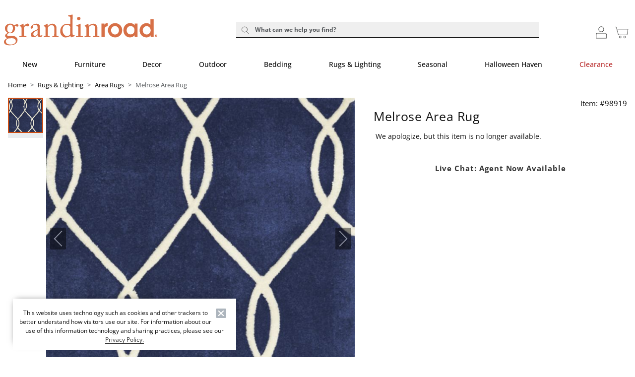

--- FILE ---
content_type: application/javascript; charset=utf-8
request_url: https://sv.grandinroad.com/tpTracking/loader/load.js?sv_cid=1150_03572&url=https%3A%2F%2Fwww.grandinroad.com%2Fmelrose-area-rug%2F1232390%3FbrReference%3DBRWidget&sessionid=4596a2ad3fa175434422e49eaf00402c&v=1769205040808&referrer=&tzoffset=0000&bi=1280%2C720%2C1280%2C720&dd=%22iHjobdQ1L1QHmw5yAfQvQWn3bhslbd01L1jIbdnID8syD8t1mfjID89ebksJ2kt1LkbY2CnqmfjID89eKkhvQwz1DfJ0AxPoAUb1AxgVbUApTwn1Tx0SAUqqTkPHnx5VTx7Jnqspmx7Vnw0HAUPaAIT1mfjID89e2Vcp2VZpQw3kT8SIbdp%22&firesv=1&firerkdms=0&sv_statictag=0
body_size: 278
content:
var el,tracker,urls=["https://track.securedvisit.com/tp/[base64]/tp.gif"];if(window._svt&&window._svt._getTrackerByName){tracker=window._svt._getTrackerByName();for(var i=0;i<urls.length;i++){el=tracker._createTrackingPixel(urls[i]);el=null;}}

--- FILE ---
content_type: application/javascript; charset=utf-8
request_url: https://api.securedvisit.com/lightbox/loader/load.js?url=https%3A%2F%2Fwww.grandinroad.com%2Fmelrose-area-rug%2F1232390%3FbrReference%3DBRWidget&sessionid=4596a2ad3fa175434422e49eaf00402c&v=1769205040808&referrer=&tzoffset=0000
body_size: 1347
content:
window._onSite={};
window._onSite.configs={"fcdebug":false,"fcversion":"3.6.3.min","fccss":"citedisplay.3.0.14.min","fctest":false,"fcformid":"","fcapproval":false,"cid":"1150_03572","engine_source":"https://api.securedvisit.com/lightbox/client/1150_03572/","cv_source":"https://content.securedvisit.com/src/","client_source":"https://content.securedvisit.com/client/","fclocation":"head","params":{"fp_id":"4596a2ad3fa175434422e49eaf00402c","url":"https://www.grandinroad.com/melrose-area-rug/1232390?brReference=BRWidget","req_ip_addr":"3.133.143.214","server_info":"{\"HTTP_USER_AGENT\": \"Mozilla/5.0 (Macintosh; Intel Mac OS X 10_15_7) AppleWebKit/537.36 (KHTML, like Gecko) Chrome/131.0.0.0 Safari/537.36; ClaudeBot/1.0; +claudebot@anthropic.com)\"}","referrer":"","trigger_method":"viewpage"},"promotions":{"promotions":[{"promo_id":9667,"form_id":93088,"closeable":"N","close_button_title":"Close","close_value":null,"delay":0,"offertitle":"Welcome Dialog","display":1,"dt":"2026-01-23T21:50:41.095717Z","evt":"mouseleave","h":450,"modal":"Y","modal_close":"Y","pv":1,"w":650,"ptype":"POPUP","css_file":"fcopt-onsite-app-93088.css?v=1748624938","placement":"MC","minimize":"N","animate":{"display":null,"close":null,"minimize":null},"engine_source":"https://api.securedvisit.com/lightbox/client/1150_03572/","title":{"plain":false,"minimized":{"text":""},"maximized":{"text":""},"closeable":false,"enabled":false},"stateful":false,"state":{"collapsed":false},"containerid":"fcopt-onsite-app-93088","html":null,"on_close":{"remove_offers":[],"open_offers":[]},"qs":[],"extra_css_files":[],"eventdata":{},"custom_event_data":[],"offerstate":{"clear":false,"stateful":true,"initial":{"removed":false}}}]},"css":["https://content.securedvisit.com/client/1150_03572/css/fcopt-onsite-app-93088.css?v=1748624938"],"request_uuid":"08569382-5f1f-45d9-a6ce-574df25ae63b","result_code":200};
(function(d,config){if(config&&typeof config==='object'){if(config.hasOwnProperty('fcversion')&&config.hasOwnProperty('cv_source')){var location=config.hasOwnProperty('fclocation')?config.fclocation:'head';var fccss=config.hasOwnProperty('fccss')?config.fccss:'citedisplay.3.0.14.min';var e=d.createElement('script');e.src=config.cv_source+'version/'+config.fcversion+'.js';e.async=true;d.getElementsByTagName(location)[0].appendChild(e);var l=document.createElement("link");var href=config.cv_source+'css/'+fccss+'.css';l.setAttribute("href",href);l.setAttribute("rel","stylesheet");l.setAttribute("type","text/css");d.getElementsByTagName(location)[0].appendChild(l);function isArray(value){if(Array.isArray){return Array.isArray(value);}else{return Object.prototype.toString.apply(value)==='[object Array]';}}
if(config.hasOwnProperty('css')&&isArray(config.css)){for(var i=0;i<config.css.length;i++){var c=d.createElement("link");var href=config.css[i];c.setAttribute("href",href);c.setAttribute("rel","stylesheet");c.setAttribute("type","text/css");d.getElementsByTagName(location)[0].appendChild(c);}}}}}(document,window._onSite.configs));

--- FILE ---
content_type: application/x-javascript
request_url: https://www.grandinroad.com/pwa/production/app.js
body_size: 22328
content:
(()=>{var t={370:t=>{t.exports={DEFAULT:{imagecarouselLargePreset:"$wgus$",requestShippingAndReturnInfoTab:"/GrandinRoad/US/Global/ShippingAndReturnPolicy:body:ContentSpot1",promotionExclusionWWCCMURL:"/GrandinRoad/US/Global/PromotionExclusion:body:ContentSpot1",shippingMethodWindowURL:"/wcsstore/images/GrandinRoad/shippingText",returnPolicyWWCCMURL:"/GrandinRoad/US/Global/Popups/return_policy:body:PopupCopy",shippingPolicyWWCCMURL:"/GrandinRoad/US/Global/Popups/shipping_info:body:PopupCopy",personalizationWWCCM:"/GrandinRoad/US/Global/personalization_instruction_spot:body:ContentSpot1",fabricNotesWWCCM:"/GrandinRoad/US/Catalog/COM/fabric_notes:body:Copy",fabricGroupingStockedDescWWCM:"/GrandinRoad/US/Catalog/COM/fabric_grouping_description_stocked:body:ContentSpot1",fabricGroupingMadeToOrderDescWWCM:"/GrandinRoad/US/Catalog/COM/fabric_grouping_description_made_to_order:body:ContentSpot1",losingFabricSelectionAlertMsgWWCCM:"/GrandinRoad/US/Global/losing_fabric_selection_alert_msg:body:Copy",trackingPixlesPdPSpot:"/GrandinRoad/US/Global/PWA:body:PDPSpot",universalOrderASwatchModalWWCM:"/GrandinRoad/US/Global/Popups/universal_order_swatch_modal:body:PopupCopy",globalESpots:"/GrandinRoad/US/Global/GlobalESpots:body",trackingPixlesCartSpot:"/GrandinRoad/US/Global/PWA:body:CartSpot",ccvToolTip:"/GrandinRoad/US/Global/Popups/find_your_ccid:body",satisfactionFooterSection:"/GrandinRoad/US/Global/Popups/guarantee:body:PopupCopy",credentialFooterSection:"/GrandinRoad/US/Footer/site_credentials:body",credentialFooterSectionBD:"/GrandinRoad/US/Global/checkout_header_footer_spots:body:ContentSpot3",orderSummaryOfferCodeTooltipWWCCM:"/GrandinRoad/US/Global/Popups/promotional_or_source_code:body:PopupCopy",shippingGiftingHelpLinkRegularShippingWWCCM:"/GrandinRoad/US/Global/CheckoutV2/shipping_help_regular_shipment:body:ContentSpot1",shippingGiftingHelpLinkTruckShippingWWCCM:"/GrandinRoad/US/Global/CheckoutV2/shipping_help_truck_shipment:body:ContentSpot1",gcToolTip:"/GrandinRoad/US/Global/CheckoutV2/single_page_checkout_tooltips:body:ContentSpot2",plccGCToolTip:"/GrandinRoad/US/Global/CheckoutV2/single_page_checkout_tooltips:body:ContentSpot4",gcPinTip:"/GrandinRoad/US/Global/Popups/find_your_gift_card_pin:body:PopupCopy",deliveryTextMessage1:"/GrandinRoad/US/Global/Popups/optIn_delivery_delivery_text_messages:body:ContentSpot1",deliveryTextMessage:"/GrandinRoad/US/Global/Popups/optIn_delivery_delivery_text_messages:body:ContentSpot2",deliveryTextMessage3:"/GrandinRoad/US/Global/Popups/optIn_delivery_delivery_text_messages:body:ContentSpot3",orderSummaryQuoteShippingTooltipWWCCM:"/GrandinRoad/US/Global/Popups/quote_shipping:body:PopupCopy",orderSummaryShippingHeaderWWCCM:"/GrandinRoad/US/Global/CheckoutV2/order_summary_tooltips:body:ContentSpot1",orderSummaryShippingTaxHeaderWWCCM:"/GrandinRoad/US/Global/CheckoutV2/order_summary_tooltips:body:ContentSpot2",searchPopupPopularCategories:"/GrandinRoad/US/Global/searchPopup-popular-categories:body:ContentSpot1",topBannerContent:"/GrandinRoad/US/Header/top_banner:body:ContentSpot1",plccDPO:"/GrandinRoad/US/Global/PLCC/dpo_dialog_content_spot:body:ContentSpot1",plccDPOBody:"/GrandinRoad/US/Global/PLCC/dpo_dialog_content_spot:body:ContentSpot2",plccDPOAds:"/GrandinRoad/US/Global/PLCC/ADS/dpo_dialog_content_spot:body:ContentSpot1",PlccPaHeader:"/GrandinRoad/US/Global/PLCC/ADS/prescreen_acceptance_form_disclaimer:body:ContentSpot1",plccPAIncomeapp:"/GrandinRoad/US/Global/PLCC/ADS/prescreen_acceptance_form_tool_tips:body:ContentSpot1",plccPAAddressInfo:"/GrandinRoad/US/Global/PLCC/ADS/prescreen_acceptance_form_tool_tips:body:ContentSpot2",plccPAImportantInfo:"/GrandinRoad/US/Global/PLCC/ADS/prescreen_acceptance_form_disclaimer:body:ContentSpot2",plccPAParagraph:"/GrandinRoad/US/Global/PLCC/ADS/prescreen_acceptance_form_disclaimer:body:ContentSpot3",plccPATitle:"/GrandinRoad/US/Global/PLCC/prescreen_acceptance_form_title:body:ContentSpot1",plccDisclosuresToolTip:"/GrandinRoad/US/Global/PLCC/ADS/prescreen_acceptance_form_tool_tips:body:ContentSpot3",plccCongrats:"/GrandinRoad/US/Global/PLCC/congrats_dilaog_content_spot:body:ContentSpot1",couponToolTip:"/GrandinRoad/US/Global/CheckoutV2/payment_tooltips:body:ContentSpot1",plccPending:"/GrandinRoad/US/Global/PLCC/error_dialog_content_spot:body:ContentSpot2",plccError:"/GrandinRoad/US/Global/PLCC/error_dialog_content_spot:body:ContentSpot3",plccExsisted:"/GrandinRoad/US/Global/PLCC/existing_card_holder_dialog_content_spot:body:ContentSpot1",plccVif:"/GrandinRoad/US/Global/PLCC/verify_info_form_content_spot:body:ContentSpot1",plccVifError:"/GrandinRoad/US/Global/PLCC/error_dialog_content_spot:body:ContentSpot1",trackingPixlesCheckoutSpot:"/GrandinRoad/US/Global/PWA:body:OrderReviewSpot",OrderConfirmationWWCM:"/GrandinRoad/US/Global/order_confirmation:body:Copy",trackingPixlesOrderConfirmationSpot:"/GrandinRoad/US/Global/PWA:body:OrderConfSpot",UNBXDGridContent:"/GrandinRoad/US/Global/PWA:body:ProductGridSpot",orderHistoryDescriptionMessage:"/GrandinRoad/US/Global/order_history:body:Copy",orderStatusHeaderContent:"/GrandinRoad/US/Global/order_status:body:Copy",orderDetailsMessage:"/GrandinRoad/US/Global/order_details:body:Copy",myAccountAccountOverview:"/GrandinRoad/US/Global/account_overview:body:ContentSpot1",myAccountAccountOverview2:"/GrandinRoad/US/Global/account_overview:body:ContentSpot2",myAccountChangePassword:"/GrandinRoad/US/Global/change_password:body",myAccountChangeEmailAddr:"/GrandinRoad/US/Global/change_email_addr:body",myAccountAddressBook1:"/GrandinRoad/US/Global/address_book:body:ContentSpot1",myAccountAddressBook2:"/GrandinRoad/US/Global/address_book:body:ContentSpot2",myAccountAddressBook3:"/GrandinRoad/US/Global/address_book:body:ContentSpot3",myAccountCreditCardView:"/GrandinRoad/US/Global/credit_card_view:body",myAccountCreditCardEdit:"/GrandinRoad/US/Global/credit_card_edit:body",loginWelcomeMessage:"/GrandinRoad/US/Global/registration_page:body:ContentSpot1",rememberMeMessage:"/GrandinRoad/US/Global/Popups/remember_me:body",registrationPanelBenefits:"/GrandinRoad/US/Global/registration_page:body:ContentSpot2",registrationInstCopy:"/GrandinRoad/US/Global/registration:body:Copy",registrationInstContentSpot:"/GrandinRoad/US/Global/registration:body:ContentSpot1",onlineDesignerProgramWWCM:"GrandinRoad/US/CustomerService/OnlineDesignerProgram/registration:body:Copy",designerProgramBDBenefits:"/GrandinRoad/US/CustomerService/OnlineDesignerProgram/program_benefits:body:ContentSpot1",designerProgramFGBenefits:"/GrandinRoad/US/CustomerService/OnlineDesignerProgram/program_benefits:body:ContentSpot2",designerProgramGHBenefits:"/GrandinRoad/US/CustomerService/OnlineDesignerProgram/program_benefits:body:ContentSpot3",designerProgramGRBenefits:"/GrandinRoad/US/CustomerService/OnlineDesignerProgram/program_benefits:body:ContentSpot4",designerProgramFGAgreement:"/GrandinRoad/US/CustomerService/OnlineDesignerProgram/terms_agreements:body:ContentSpot1",designerProgramGHAgreement:"/GrandinRoad/US/CustomerService/OnlineDesignerProgram/terms_agreements:body:ContentSpot2",accountInfoPageWWCM:"/GrandinRoad/US/Global/accountinfo_page:body:ContentSpot1",emailSubscribeV1WWCM1:"/GrandinRoad/US/Global/email_subscribe:body:ContentSpot1",emailSubscribeV1WWCM2:"/GrandinRoad/US/Global/email_subscribe:body:ContentSpot2",emailSubscribeV1WWCM3:"/GrandinRoad/US/Global/email_subscribe:body:ContentSpot3",emailUnsubscribeV2WWCM1:"/GrandinRoad/US/Global/email_unsubscribev2:body:ContentSpot1",emailUnsubscribeV2WWCM2:"/GrandinRoad/US/Global/email_unsubscribev2:body:ContentSpot2",emailUnsubscribeV2WWCM3:"/GrandinRoad/US/Global/email_unsubscribev2:body:ContentSpot3",emailUnsubscribeWWCM:"/GrandinRoad/US/Global/email_unsubscribe_forms:body:ContentSpot1",forgotPWDescription:"/GrandinRoad/US/Global/change_password:body:Copy",forgotPWSuccessMessage:"/GrandinRoad/US/Global/Popups/forgot_password:body:ContentSpot1",forgotPWMessageNote:"/GrandinRoad/US/Global/registration_page:Copy",requestCatalogContentWWCM:"/GrandinRoad/US/Global/requestacatalog_content_spot:body:Copy",requestCatalogDescWWCM:"/GrandinRoad/US/Global/requestacatalog_desc_content:body:Copy",plccInstantCreditApplicationDisclaimerContent1:"/GrandinRoad/US/Global/PLCC/instant_credit_application_disclaimer:body:ContentSpot1",plccInstantAdsCreditApplicationDisclaimerContent1:"/GrandinRoad/US/Global/PLCC/ADS/instant_credit_application_disclaimer:body:ContentSpot1",plccInstantAdsCreditApplicationDisclaimerContent2:"/GrandinRoad/US/Global/PLCC/ADS/instant_credit_application_disclaimer:body:ContentSpot2",plccInstantAdsCreditApplicationDisclaimerContent3:"/GrandinRoad/US/Global/PLCC/ADS/instant_credit_application_disclaimer:body:ContentSpot3",plccInstantAdsCreditApplicationDisclaimerContent4:"/GrandinRoad/US/Global/PLCC/ADS/instant_credit_application_disclaimer:body:ContentSpot4",plccInstantAdsCreditConsentContent1:"/GrandinRoad/US/Global/PLCC/ADS/instant_credit_consent:body:ContentSpot1",plccInstantAdsCreditConsentContent2:"/GrandinRoad/US/Global/PLCC/ADS/instant_credit_consent:body:ContentSpot2",plccInstantAdsCreditConsentContent3:"/GrandinRoad/US/Global/PLCC/ADS/instant_credit_consent:body:ContentSpot3",plccInstantCreditConsentContent1:"/GrandinRoad/US/Global/PLCC/instant_credit_consent:body:ContentSpot1",instanceCreditApplicationDisclaimer:"/GrandinRoad/US/Global/PLCC/instant_credit_application_disclaimer:body:ContentSpot2",giftCartBallanceContent1:"/GrandinRoad/US/Global/gift_card_balance:body:ContentSpot1",giftCartBallanceContent2:"/GrandinRoad/US/Global/gift_card_balance:body:ContentSpot2",giftCartBallanceContent3:"/GrandinRoad/US/Global/gift_card_balance:body:ContentSpot3",requestCustomerDataTop:"/GrandinRoad/US/Global/requestcustomerdata_top:body:ContentSpot1",requestCustomerDataBottom:"/GrandinRoad/US/Global/requestcustomerdata_bottom:body:ContentSpot1",designerProgramCredentials:"/GrandinRoad/US/CustomerService/OnlineDesignerProgram/ApplicationVerbiage:body:ContentSpot2",designerProgramWebAddress:"/GrandinRoad/US/CustomerService/OnlineDesignerProgram/ApplicationVerbiage:body:ContentSpot4",designerProgramCertificate:"/GrandinRoad/US/CustomerService/OnlineDesignerProgram/ApplicationVerbiage:body:ContentSpot1",designerProgramAgreement:"/GrandinRoad/US/CustomerService/OnlineDesignerProgram/ApplicationVerbiage:body:ContentSpot3",onlineDesignerProgramStep1WWCM:"/GrandinRoad/US/CustomerService/OnlineDesignerProgram/LandingPageVerbiage:body:ContentSpot1",onlineDesingerProgramImageWWCM:"/GrandinRoad/US/CustomerService/OnlineDesignerProgram/LandingPage:body",onlineDesignerProgramFormHeader:"/GrandinRoad/US/CustomerService/OnlineDesignerProgram/get_started_text:body:ContentSpot1",onlineDesignerProgramPswWWCM:"/GrandinRoad/US/CustomerService/OnlineDesignerProgram/enter_password:body:ContentSpot1",onlineDesignerConfirmationContent1:"/GrandinRoad/US/CustomerService/OnlineDesignerProgram/Confirmation:body:ContentSpot1",sizeChartAndFitGuidesContent:"/GrandinRoad/US/Footer/CustomerService/SizeCharts/size_charts_landing:body",kidsSizeChartContent:"/GrandinRoad/US/Footer/CustomerService/SizeCharts/childrens_size_charts:body",womenSizeChartContent:"/GrandinRoad/US/Footer/CustomerService/SizeCharts/womens_size_charts:body",internationalIntlCustomerServiceContent1:"/GrandinRoad/US/International/intl_customer_service:body:ContentSpot1",internationalIntlCustomerServiceContent2:"/GrandinRoad/US/International/intl_customer_service:body:ContentSpot2",customerServiceContent1:"/GrandinRoad/US/Global/customer_service:body:ContentSpot1",customerServiceContent2:"/GrandinRoad/US/Global/customer_service:body:ContentSpot2",siteMapCustomerServiceWWCM:"/GrandinRoad/US/Footer/site_map:body:Copy",privacyComplianceRequestViewContent1:"/GrandinRoad/US/Global/privacy_compliance_request_view:body:ContentSpot1",privacyComplianceRequestViewContent2:"/GrandinRoad/US/Global/privacy_compliance_request_view:body:ContentSpot2",byIdDescriptionWWCMUrl:"/GrandinRoad/US/Global/GiftRegistry/gift_registry_landing:body:Copy",giftRegistryEmptyMessage:"/GrandinRoad/US/Global/GiftRegistry/gift_registry_manage:body:Copy",giftRegistryCreateConfirmationMessage:"/GrandinRoad/US/Global/GiftRegistry/gift_registry_messaging:body:ContentSpot1",giftRegistryDeleteWarningMessage:"/GrandinRoad/US/Global/GiftRegistry/gift_registry_messaging:body:ContentSpot2",giftRegistryDeleteCompletedMessage:"/GrandinRoad/US/Global/GiftRegistry/gift_registry_messaging:body:ContentSpot3",giftRegistryCreateContent1:"/GrandinRoad/US/Global/GiftRegistry/gift_registry_create_content1:body:Copy",giftRegistryCreateContent2:"/GrandinRoad/US/Global/GiftRegistry/gift_registry_create_content2:body:Copy",giftRegistryShareViewWWCM:"/GrandinRoad/US/Global/GiftRegistry/gift_registry_share:body:Copy",wishListShareViewWWCM:"/GrandinRoad/US/Global/wish_list_share:body:ContentSpot1",socialShareGR:"/GrandinRoad/US/Global/GiftRegistry/gr_social_plugins:body:Copy",wishListCreateConfirmationMessage:"/GrandinRoad/US/Global/WishList/wish_list_messaging:body:ContentSpot3",wishListDeleteWarningMessage:"/GrandinRoad/US/Global/WishList/wish_list_messaging:body:ContentSpot1",wishListDeleteCompletedMessage:"/GrandinRoad/US/Global/WishList/wish_list_messaging:body:ContentSpot2",noWishMessage:"/GrandinRoad/US/Global/no_wishlist_message:body:Copy",shoppingCartV2LeftWWCM:"/GrandinRoad/US/Global/CheckoutV2/shopping_cart_v2_left_wwcm:body:ContentSpot1",shoppingCartV2GenericWWCM:"/GrandinRoad/US/Global/CheckoutV2/shopping_cart_v2_generic_wwcm:body:ContentSpot1",GiftRegistryView:"/GrandinRoad/US/Global/GiftRegistry/gift_registry_view:body:Copy",excludeFromShippingCalculations:"/GrandinRoad/US/Global/exclude_from_shipping_calculations:body:ContentSpot1",bestDeliveryPhoneNumber:"/GrandinRoad/US/Global/Popups/best_delivery_phone_number:body:PopupCopy",globalWWCMSESpots:{wwcms:["/GrandinRoad/US/Global/paypal-global-footer:body","/GrandinRoad/US/Global/global_header_footer_content_spots:body","/GrandinRoad/US/Global/GlobalESpots:body"],colorDefiningAttributesWWCCMURL:"/GrandinRoad/US/Global/ColorDefiningAttributes:body:Copy",espots:[]},outletRegex:/^\/grand-finale-outlet\/?$/i,paypalGlobalPdp:"/GrandinRoad/US/Global/paypal-global-pdp:body:ContentSpot1",giftGivingModule:"/GrandinRoad/US/Global/gift_giving_module:body:ContentSpot1",rightSocialSharing:"/GrandinRoad/US/Global/rightPdpSocialSharingArea:body:ContentSpot1",pdpSocialPlugins:"/GrandinRoad/US/Global/pdp_social_plugins:body:Copy",emailUnsubscribeWWCM1:"/GrandinRoad/US/Global/email_unsubscribe_forms:body:ContentSpot1",emailUnsubscribeWWCM2:"/GrandinRoad/US/Global/email_unsubscribe_forms:body:ContentSpot2",cookieBannerWWCM:"/GrandinRoad/US/Global/cookie_banner:body:ContentSpot1",curalatePDPRevealEnabled:"curalate.pdp.reveal.enabled.11103",curalatePDPRevealDefaultPosition:"curalate.pdp.reveal.default_position.11103",referAFriendWWCM:"/GrandinRoad/US/Global/refer-friend-banner:body:Copy"},SASS:[]}},756:t=>{t.exports={"en-US":{}}},849:t=>{t.exports={DEFAULT:{breakpoints:{xs:{index:0,key:"xs",name:"Extra Small",layout:"Small",start:0,end:359,query:"(max-width: 359.98px)",classes:["screen-xs-up","screen-xs","screen-sm-down","screen-md-down","screen-lg-down","screen-xl-down","screen-xxl-down"]},sm:{index:1,key:"sm",name:"Small",layout:"Small",start:360,end:767,query:"(min-width: 360px) and (max-width: 767.98px)",classes:["screen-xs-up","screen-sm-up","screen-sm","screen-sm-down","screen-md-down","screen-lg-down","screen-xl-down","screen-xxl-down"]},md:{index:2,key:"md",name:"Medium",layout:"Small",start:768,end:991,query:"(min-width: 768px) and (max-width: 991.98px)",classes:["screen-xs-up","screen-sm-up","screen-md-up","screen-md","screen-md-down","screen-lg-down","screen-xl-down","screen-xxl-down"]},lg:{index:3,key:"lg",name:"Large",layout:"Large",start:992,end:1199,query:"(min-width: 992px) and (max-width: 1199.98px)",classes:["screen-xs-up","screen-sm-up","screen-md-up","screen-lg-up","screen-lg","screen-lg-down","screen-xl-down","screen-xxl-down"]},xl:{index:4,key:"xl",name:"Extra Large",layout:"Large",start:1200,end:1399,query:"(min-width: 1200px) and (max-width: 1399.98px)",classes:["screen-xs-up","screen-sm-up","screen-md-up","screen-lg-up","screen-xl-up","screen-xl","screen-xl-down","screen-xxl-down"]},xxl:{index:5,key:"xxl",name:"Extra Extra Large",layout:"Large",start:1400,end:1/0,query:"(min-width: 1400px)",classes:["screen-xs-up","screen-sm-up","screen-md-up","screen-lg-up","screen-xl-up","screen-xxl-up","screen-xxl","screen-xxl-down"]}},orientations:{portrait:{index:0,key:"portrait",name:"Portrait",query:"(orientation: portrait)",classes:["screen-portrait"]},landscape:{index:1,key:"landscape",name:"Landscape",query:"(orientation: landscape)",classes:["screen-landscape"]}},styleParameters:{"slide-right":{gutter:"left",axis:"X",extreme:100},"slide-left":{gutter:"right",axis:"X",extreme:-100},"slide-top":{gutter:"bottom",axis:"Y",extreme:-100},"slide-bottom":{gutter:"top",axis:"Y",extreme:100}},isOpen:{enter:!1,enterActive:!0,leave:!0,leaveActive:!1},isAnimation:{enter:!1,enterActive:!0,leave:!1,leaveActive:!0},maskOpacityMultiplier:{enter:0,enterActive:1,leave:1,leaveActive:0},transitionGroupStyle:{position:"fixed",top:0,left:0,width:0,height:0},keyCode:{TAB:9,RETURN:13,ESC:27,SPACE:32,PAGEUP:33,PAGEDOWN:34,END:35,HOME:36,LEFT:37,UP:38,RIGHT:39,DOWN:40,ENTER:13},checkoutStepsRegex:/SinglePageCheckoutView/,cartRegex:/\/ShoppingCartView$/i,purchaseRegex:/(\/OrderOKView)$|(SinglePageCheckoutConfirmationView)$/,mainRegex:/(^\/)$|(\/HomeView)$/,loginRegex:/(\/CheckoutUserLogonView)|(\/ReLogonFormView)|(\/LogonForm)|(\/UserLogonView)|(\/Logon)/i,searchRegex:/^\/ProductSearch2$/i,errorView:/\/Error404View/,internationalCheckout:/\/InternationalCheckoutView/,universalOrganicCottonEspotName:"ProductDetail_BottomEspot01",universalPerProductEspotName:"ProductDetail_BottomEspot01",universalPassionatePeopleEspotName:"ProductDetail_BottomEspot02",accountOverviewBottomEspotName:"AccountOverview_BottomEspot",accountOverviewTopEspotName:"AccountOverview_TopEspot",gtmPageNameEspot:"Category-Espot",espotAsResponsiveContent:"espotAsResponsiveContent",universalPdpMainImageEspot:"Universal_PDP_MainImage_Espot",shoppingCartV2RightEspot:"ShoppingCartV2_Right_Espot",soppingCartV2LeftEspot:"ShoppingCartV2_Left_Espot",customerServiceFormTopEspot:"CustomerServiceForm_TopEspot",customerServiceFormRightEspot:"CustomerServiceForm_RightEspot",customerServiceFormBottomEspot:"CustomerServiceForm_BottomEspot",redirects:{"/ChangeEmailView":"/AccountOverView","/ChangePassword":"/AccountOverView","/CreditCardEditView":"/AccountOverView","/AddressBookView":"/AccountOverView"},redirectParams:{"/ChangeEmailView":"navigateTo=Change%20Email%20Address","/ChangePassword":"navigateTo=Change%20Password","/CreditCardEditView":"navigateTo=Payment%20Information","/AddressBookView":"navigateTo=Address%20Book"},GHR:{"wishlist-no-msg-rejex":{exp1:"/<br><br>/ig",exp2:"/<br>/ig",exp3:"<br><br>"}},customerServiceEspots:{customerServiceSideBarEspot1:"CustomerServiceSideBar_Espot1",customerServiceSideBarEspot2:"CustomerServiceSideBar_Espot2",customerServiceSideBarEspot3:"CustomerServiceSideBar_Espot3",customerServiceSideBarEspot4:"CustomerServiceSideBar_Espot4"},sideBoxEspot:"ProductDetail_Espot",SHIPPING_METHOD_MODAL_EFFECT:"slide-bottom"},SASS:["breakpoints"],storeId:{grandinRoad:"11103",frontGate:"10053",garnetHill:"10054",ballardDesigns:"10052"},catalogId:{grandinRoad:"11103",frontGate:"10053",garnetHill:"10054",ballardDesigns:"10551"},langId:{grandinRoad:"-1",frontGate:"-1",garnetHill:"-1",ballardDesigns:"-1"},locale:{grandinRoad:"en-US",frontGate:"en-US",garnetHill:"en-US",ballardDesigns:"en-US"}}},461:t=>{t.exports={"en-US":{}}},393:function(t){t.exports=function(){"use strict";var t=Array.prototype.slice;function e(t,e){e&&(t.prototype=Object.create(e.prototype)),t.prototype.constructor=t}function r(t){return a(t)?t:H(t)}function n(t){return s(t)?t:J(t)}function o(t){return u(t)?t:$(t)}function i(t){return a(t)&&!c(t)?t:Q(t)}function a(t){return!(!t||!t[l])}function s(t){return!(!t||!t[d])}function u(t){return!(!t||!t[f])}function c(t){return s(t)||u(t)}function p(t){return!(!t||!t[h])}e(n,r),e(o,r),e(i,r),r.isIterable=a,r.isKeyed=s,r.isIndexed=u,r.isAssociative=c,r.isOrdered=p,r.Keyed=n,r.Indexed=o,r.Set=i;var l="@@__IMMUTABLE_ITERABLE__@@",d="@@__IMMUTABLE_KEYED__@@",f="@@__IMMUTABLE_INDEXED__@@",h="@@__IMMUTABLE_ORDERED__@@",_="delete",y=5,v=1<<y,g=v-1,m={},S={value:!1},b={value:!1};function C(t){return t.value=!1,t}function w(t){t&&(t.value=!0)}function G(){}function R(t,e){e=e||0;for(var r=Math.max(0,t.length-e),n=new Array(r),o=0;o<r;o++)n[o]=t[o+e];return n}function x(t){return void 0===t.size&&(t.size=t.__iterate(U)),t.size}function P(t,e){if("number"!=typeof e){var r=e>>>0;if(""+r!==e||4294967295===r)return NaN;e=r}return e<0?x(t)+e:e}function U(){return!0}function A(t,e,r){return(0===t||void 0!==r&&t<=-r)&&(void 0===e||void 0!==r&&e>=r)}function D(t,e){return E(t,e,0)}function I(t,e){return E(t,e,e)}function E(t,e,r){return void 0===t?r:t<0?Math.max(0,e+t):void 0===e?t:Math.min(e,t)}var M=0,O=1,z=2,W="function"==typeof Symbol&&Symbol.iterator,k="@@iterator",q=W||k;function L(t){this.next=t}function T(t,e,r,n){var o=0===t?e:1===t?r:[e,r];return n?n.value=o:n={value:o,done:!1},n}function j(){return{value:void 0,done:!0}}function V(t){return!!K(t)}function B(t){return t&&"function"==typeof t.next}function N(t){var e=K(t);return e&&e.call(t)}function K(t){var e=t&&(W&&t[W]||t[k]);if("function"==typeof e)return e}function F(t){return t&&"number"==typeof t.length}function H(t){return null==t?at():a(t)?t.toSeq():function(t){var e=ct(t)||"object"==typeof t&&new rt(t);if(!e)throw new TypeError("Expected Array or iterable object of values, or keyed object: "+t);return e}(t)}function J(t){return null==t?at().toKeyedSeq():a(t)?s(t)?t.toSeq():t.fromEntrySeq():st(t)}function $(t){return null==t?at():a(t)?s(t)?t.entrySeq():t.toIndexedSeq():ut(t)}function Q(t){return(null==t?at():a(t)?s(t)?t.entrySeq():t:ut(t)).toSetSeq()}L.prototype.toString=function(){return"[Iterator]"},L.KEYS=M,L.VALUES=O,L.ENTRIES=z,L.prototype.inspect=L.prototype.toSource=function(){return this.toString()},L.prototype[q]=function(){return this},e(H,r),H.of=function(){return H(arguments)},H.prototype.toSeq=function(){return this},H.prototype.toString=function(){return this.__toString("Seq {","}")},H.prototype.cacheResult=function(){return!this._cache&&this.__iterateUncached&&(this._cache=this.entrySeq().toArray(),this.size=this._cache.length),this},H.prototype.__iterate=function(t,e){return pt(this,t,e,!0)},H.prototype.__iterator=function(t,e){return lt(this,t,e,!0)},e(J,H),J.prototype.toKeyedSeq=function(){return this},e($,H),$.of=function(){return $(arguments)},$.prototype.toIndexedSeq=function(){return this},$.prototype.toString=function(){return this.__toString("Seq [","]")},$.prototype.__iterate=function(t,e){return pt(this,t,e,!1)},$.prototype.__iterator=function(t,e){return lt(this,t,e,!1)},e(Q,H),Q.of=function(){return Q(arguments)},Q.prototype.toSetSeq=function(){return this},H.isSeq=it,H.Keyed=J,H.Set=Q,H.Indexed=$;var X,Y,Z,tt="@@__IMMUTABLE_SEQ__@@";function et(t){this._array=t,this.size=t.length}function rt(t){var e=Object.keys(t);this._object=t,this._keys=e,this.size=e.length}function nt(t){this._iterable=t,this.size=t.length||t.size}function ot(t){this._iterator=t,this._iteratorCache=[]}function it(t){return!(!t||!t[tt])}function at(){return X||(X=new et([]))}function st(t){var e=Array.isArray(t)?new et(t).fromEntrySeq():B(t)?new ot(t).fromEntrySeq():V(t)?new nt(t).fromEntrySeq():"object"==typeof t?new rt(t):void 0;if(!e)throw new TypeError("Expected Array or iterable object of [k, v] entries, or keyed object: "+t);return e}function ut(t){var e=ct(t);if(!e)throw new TypeError("Expected Array or iterable object of values: "+t);return e}function ct(t){return F(t)?new et(t):B(t)?new ot(t):V(t)?new nt(t):void 0}function pt(t,e,r,n){var o=t._cache;if(o){for(var i=o.length-1,a=0;a<=i;a++){var s=o[r?i-a:a];if(!1===e(s[1],n?s[0]:a,t))return a+1}return a}return t.__iterateUncached(e,r)}function lt(t,e,r,n){var o=t._cache;if(o){var i=o.length-1,a=0;return new L((function(){var t=o[r?i-a:a];return a++>i?{value:void 0,done:!0}:T(e,n?t[0]:a-1,t[1])}))}return t.__iteratorUncached(e,r)}function dt(t,e){return e?ft(e,t,"",{"":t}):ht(t)}function ft(t,e,r,n){return Array.isArray(e)?t.call(n,r,$(e).map((function(r,n){return ft(t,r,n,e)}))):_t(e)?t.call(n,r,J(e).map((function(r,n){return ft(t,r,n,e)}))):e}function ht(t){return Array.isArray(t)?$(t).map(ht).toList():_t(t)?J(t).map(ht).toMap():t}function _t(t){return t&&(t.constructor===Object||void 0===t.constructor)}function yt(t,e){if(t===e||t!=t&&e!=e)return!0;if(!t||!e)return!1;if("function"==typeof t.valueOf&&"function"==typeof e.valueOf){if((t=t.valueOf())===(e=e.valueOf())||t!=t&&e!=e)return!0;if(!t||!e)return!1}return!("function"!=typeof t.equals||"function"!=typeof e.equals||!t.equals(e))}function vt(t,e){if(t===e)return!0;if(!a(e)||void 0!==t.size&&void 0!==e.size&&t.size!==e.size||void 0!==t.__hash&&void 0!==e.__hash&&t.__hash!==e.__hash||s(t)!==s(e)||u(t)!==u(e)||p(t)!==p(e))return!1;if(0===t.size&&0===e.size)return!0;var r=!c(t);if(p(t)){var n=t.entries();return e.every((function(t,e){var o=n.next().value;return o&&yt(o[1],t)&&(r||yt(o[0],e))}))&&n.next().done}var o=!1;if(void 0===t.size)if(void 0===e.size)"function"==typeof t.cacheResult&&t.cacheResult();else{o=!0;var i=t;t=e,e=i}var l=!0,d=e.__iterate((function(e,n){if(r?!t.has(e):o?!yt(e,t.get(n,m)):!yt(t.get(n,m),e))return l=!1,!1}));return l&&t.size===d}function gt(t,e){if(!(this instanceof gt))return new gt(t,e);if(this._value=t,this.size=void 0===e?1/0:Math.max(0,e),0===this.size){if(Y)return Y;Y=this}}function mt(t,e){if(!t)throw new Error(e)}function St(t,e,r){if(!(this instanceof St))return new St(t,e,r);if(mt(0!==r,"Cannot step a Range by 0"),t=t||0,void 0===e&&(e=1/0),r=void 0===r?1:Math.abs(r),e<t&&(r=-r),this._start=t,this._end=e,this._step=r,this.size=Math.max(0,Math.ceil((e-t)/r-1)+1),0===this.size){if(Z)return Z;Z=this}}function bt(){throw TypeError("Abstract")}function Ct(){}function wt(){}function Gt(){}H.prototype[tt]=!0,e(et,$),et.prototype.get=function(t,e){return this.has(t)?this._array[P(this,t)]:e},et.prototype.__iterate=function(t,e){for(var r=this._array,n=r.length-1,o=0;o<=n;o++)if(!1===t(r[e?n-o:o],o,this))return o+1;return o},et.prototype.__iterator=function(t,e){var r=this._array,n=r.length-1,o=0;return new L((function(){return o>n?{value:void 0,done:!0}:T(t,o,r[e?n-o++:o++])}))},e(rt,J),rt.prototype.get=function(t,e){return void 0===e||this.has(t)?this._object[t]:e},rt.prototype.has=function(t){return this._object.hasOwnProperty(t)},rt.prototype.__iterate=function(t,e){for(var r=this._object,n=this._keys,o=n.length-1,i=0;i<=o;i++){var a=n[e?o-i:i];if(!1===t(r[a],a,this))return i+1}return i},rt.prototype.__iterator=function(t,e){var r=this._object,n=this._keys,o=n.length-1,i=0;return new L((function(){var a=n[e?o-i:i];return i++>o?{value:void 0,done:!0}:T(t,a,r[a])}))},rt.prototype[h]=!0,e(nt,$),nt.prototype.__iterateUncached=function(t,e){if(e)return this.cacheResult().__iterate(t,e);var r=N(this._iterable),n=0;if(B(r))for(var o;!(o=r.next()).done&&!1!==t(o.value,n++,this););return n},nt.prototype.__iteratorUncached=function(t,e){if(e)return this.cacheResult().__iterator(t,e);var r=N(this._iterable);if(!B(r))return new L(j);var n=0;return new L((function(){var e=r.next();return e.done?e:T(t,n++,e.value)}))},e(ot,$),ot.prototype.__iterateUncached=function(t,e){if(e)return this.cacheResult().__iterate(t,e);for(var r,n=this._iterator,o=this._iteratorCache,i=0;i<o.length;)if(!1===t(o[i],i++,this))return i;for(;!(r=n.next()).done;){var a=r.value;if(o[i]=a,!1===t(a,i++,this))break}return i},ot.prototype.__iteratorUncached=function(t,e){if(e)return this.cacheResult().__iterator(t,e);var r=this._iterator,n=this._iteratorCache,o=0;return new L((function(){if(o>=n.length){var e=r.next();if(e.done)return e;n[o]=e.value}return T(t,o,n[o++])}))},e(gt,$),gt.prototype.toString=function(){return 0===this.size?"Repeat []":"Repeat [ "+this._value+" "+this.size+" times ]"},gt.prototype.get=function(t,e){return this.has(t)?this._value:e},gt.prototype.includes=function(t){return yt(this._value,t)},gt.prototype.slice=function(t,e){var r=this.size;return A(t,e,r)?this:new gt(this._value,I(e,r)-D(t,r))},gt.prototype.reverse=function(){return this},gt.prototype.indexOf=function(t){return yt(this._value,t)?0:-1},gt.prototype.lastIndexOf=function(t){return yt(this._value,t)?this.size:-1},gt.prototype.__iterate=function(t,e){for(var r=0;r<this.size;r++)if(!1===t(this._value,r,this))return r+1;return r},gt.prototype.__iterator=function(t,e){var r=this,n=0;return new L((function(){return n<r.size?T(t,n++,r._value):{value:void 0,done:!0}}))},gt.prototype.equals=function(t){return t instanceof gt?yt(this._value,t._value):vt(t)},e(St,$),St.prototype.toString=function(){return 0===this.size?"Range []":"Range [ "+this._start+"..."+this._end+(1!==this._step?" by "+this._step:"")+" ]"},St.prototype.get=function(t,e){return this.has(t)?this._start+P(this,t)*this._step:e},St.prototype.includes=function(t){var e=(t-this._start)/this._step;return e>=0&&e<this.size&&e===Math.floor(e)},St.prototype.slice=function(t,e){return A(t,e,this.size)?this:(t=D(t,this.size),(e=I(e,this.size))<=t?new St(0,0):new St(this.get(t,this._end),this.get(e,this._end),this._step))},St.prototype.indexOf=function(t){var e=t-this._start;if(e%this._step==0){var r=e/this._step;if(r>=0&&r<this.size)return r}return-1},St.prototype.lastIndexOf=function(t){return this.indexOf(t)},St.prototype.__iterate=function(t,e){for(var r=this.size-1,n=this._step,o=e?this._start+r*n:this._start,i=0;i<=r;i++){if(!1===t(o,i,this))return i+1;o+=e?-n:n}return i},St.prototype.__iterator=function(t,e){var r=this.size-1,n=this._step,o=e?this._start+r*n:this._start,i=0;return new L((function(){var a=o;return o+=e?-n:n,i>r?{value:void 0,done:!0}:T(t,i++,a)}))},St.prototype.equals=function(t){return t instanceof St?this._start===t._start&&this._end===t._end&&this._step===t._step:vt(this,t)},e(bt,r),e(Ct,bt),e(wt,bt),e(Gt,bt),bt.Keyed=Ct,bt.Indexed=wt,bt.Set=Gt;var Rt="function"==typeof Math.imul&&-2===Math.imul(4294967295,2)?Math.imul:function(t,e){var r=65535&(t|=0),n=65535&(e|=0);return r*n+((t>>>16)*n+r*(e>>>16)<<16>>>0)|0};function xt(t){return t>>>1&1073741824|3221225471&t}function Pt(t){if(!1===t||null==t)return 0;if("function"==typeof t.valueOf&&(!1===(t=t.valueOf())||null==t))return 0;if(!0===t)return 1;var e=typeof t;if("number"===e){if(t!=t||t===1/0)return 0;var r=0|t;for(r!==t&&(r^=4294967295*t);t>4294967295;)r^=t/=4294967295;return xt(r)}if("string"===e)return t.length>zt?function(t){var e=qt[t];return void 0===e&&(e=Ut(t),kt===Wt&&(kt=0,qt={}),kt++,qt[t]=e),e}(t):Ut(t);if("function"==typeof t.hashCode)return t.hashCode();if("object"===e)return function(t){var e;if(Et&&void 0!==(e=It.get(t)))return e;if(void 0!==(e=t[Ot]))return e;if(!Dt){if(void 0!==(e=t.propertyIsEnumerable&&t.propertyIsEnumerable[Ot]))return e;if(void 0!==(e=function(t){if(t&&t.nodeType>0)switch(t.nodeType){case 1:return t.uniqueID;case 9:return t.documentElement&&t.documentElement.uniqueID}}(t)))return e}if(e=++Mt,1073741824&Mt&&(Mt=0),Et)It.set(t,e);else{if(void 0!==At&&!1===At(t))throw new Error("Non-extensible objects are not allowed as keys.");if(Dt)Object.defineProperty(t,Ot,{enumerable:!1,configurable:!1,writable:!1,value:e});else if(void 0!==t.propertyIsEnumerable&&t.propertyIsEnumerable===t.constructor.prototype.propertyIsEnumerable)t.propertyIsEnumerable=function(){return this.constructor.prototype.propertyIsEnumerable.apply(this,arguments)},t.propertyIsEnumerable[Ot]=e;else{if(void 0===t.nodeType)throw new Error("Unable to set a non-enumerable property on object.");t[Ot]=e}}return e}(t);if("function"==typeof t.toString)return Ut(t.toString());throw new Error("Value type "+e+" cannot be hashed.")}function Ut(t){for(var e=0,r=0;r<t.length;r++)e=31*e+t.charCodeAt(r)|0;return xt(e)}var At=Object.isExtensible,Dt=function(){try{return Object.defineProperty({},"@",{}),!0}catch(t){return!1}}();var It,Et="function"==typeof WeakMap;Et&&(It=new WeakMap);var Mt=0,Ot="__immutablehash__";"function"==typeof Symbol&&(Ot=Symbol(Ot));var zt=16,Wt=255,kt=0,qt={};function Lt(t){mt(t!==1/0,"Cannot perform this action with an infinite size.")}function Tt(t){return null==t?te():jt(t)&&!p(t)?t:te().withMutations((function(e){var r=n(t);Lt(r.size),r.forEach((function(t,r){return e.set(r,t)}))}))}function jt(t){return!(!t||!t[Bt])}e(Tt,Ct),Tt.of=function(){var e=t.call(arguments,0);return te().withMutations((function(t){for(var r=0;r<e.length;r+=2){if(r+1>=e.length)throw new Error("Missing value for key: "+e[r]);t.set(e[r],e[r+1])}}))},Tt.prototype.toString=function(){return this.__toString("Map {","}")},Tt.prototype.get=function(t,e){return this._root?this._root.get(0,void 0,t,e):e},Tt.prototype.set=function(t,e){return ee(this,t,e)},Tt.prototype.setIn=function(t,e){return this.updateIn(t,m,(function(){return e}))},Tt.prototype.remove=function(t){return ee(this,t,m)},Tt.prototype.deleteIn=function(t){return this.updateIn(t,(function(){return m}))},Tt.prototype.update=function(t,e,r){return 1===arguments.length?t(this):this.updateIn([t],e,r)},Tt.prototype.updateIn=function(t,e,r){r||(r=e,e=void 0);var n=ce(this,ir(t),e,r);return n===m?void 0:n},Tt.prototype.clear=function(){return 0===this.size?this:this.__ownerID?(this.size=0,this._root=null,this.__hash=void 0,this.__altered=!0,this):te()},Tt.prototype.merge=function(){return ie(this,void 0,arguments)},Tt.prototype.mergeWith=function(e){return ie(this,e,t.call(arguments,1))},Tt.prototype.mergeIn=function(e){var r=t.call(arguments,1);return this.updateIn(e,te(),(function(t){return"function"==typeof t.merge?t.merge.apply(t,r):r[r.length-1]}))},Tt.prototype.mergeDeep=function(){return ie(this,ae,arguments)},Tt.prototype.mergeDeepWith=function(e){var r=t.call(arguments,1);return ie(this,se(e),r)},Tt.prototype.mergeDeepIn=function(e){var r=t.call(arguments,1);return this.updateIn(e,te(),(function(t){return"function"==typeof t.mergeDeep?t.mergeDeep.apply(t,r):r[r.length-1]}))},Tt.prototype.sort=function(t){return Ee(Je(this,t))},Tt.prototype.sortBy=function(t,e){return Ee(Je(this,e,t))},Tt.prototype.withMutations=function(t){var e=this.asMutable();return t(e),e.wasAltered()?e.__ensureOwner(this.__ownerID):this},Tt.prototype.asMutable=function(){return this.__ownerID?this:this.__ensureOwner(new G)},Tt.prototype.asImmutable=function(){return this.__ensureOwner()},Tt.prototype.wasAltered=function(){return this.__altered},Tt.prototype.__iterator=function(t,e){return new Qt(this,t,e)},Tt.prototype.__iterate=function(t,e){var r=this,n=0;return this._root&&this._root.iterate((function(e){return n++,t(e[1],e[0],r)}),e),n},Tt.prototype.__ensureOwner=function(t){return t===this.__ownerID?this:t?Zt(this.size,this._root,t,this.__hash):(this.__ownerID=t,this.__altered=!1,this)},Tt.isMap=jt;var Vt,Bt="@@__IMMUTABLE_MAP__@@",Nt=Tt.prototype;function Kt(t,e){this.ownerID=t,this.entries=e}function Ft(t,e,r){this.ownerID=t,this.bitmap=e,this.nodes=r}function Ht(t,e,r){this.ownerID=t,this.count=e,this.nodes=r}function Jt(t,e,r){this.ownerID=t,this.keyHash=e,this.entries=r}function $t(t,e,r){this.ownerID=t,this.keyHash=e,this.entry=r}function Qt(t,e,r){this._type=e,this._reverse=r,this._stack=t._root&&Yt(t._root)}function Xt(t,e){return T(t,e[0],e[1])}function Yt(t,e){return{node:t,index:0,__prev:e}}function Zt(t,e,r,n){var o=Object.create(Nt);return o.size=t,o._root=e,o.__ownerID=r,o.__hash=n,o.__altered=!1,o}function te(){return Vt||(Vt=Zt(0))}function ee(t,e,r){var n,o;if(t._root){var i=C(S),a=C(b);if(n=re(t._root,t.__ownerID,0,void 0,e,r,i,a),!a.value)return t;o=t.size+(i.value?r===m?-1:1:0)}else{if(r===m)return t;o=1,n=new Kt(t.__ownerID,[[e,r]])}return t.__ownerID?(t.size=o,t._root=n,t.__hash=void 0,t.__altered=!0,t):n?Zt(o,n):te()}function re(t,e,r,n,o,i,a,s){return t?t.update(e,r,n,o,i,a,s):i===m?t:(w(s),w(a),new $t(e,n,[o,i]))}function ne(t){return t.constructor===$t||t.constructor===Jt}function oe(t,e,r,n,o){if(t.keyHash===n)return new Jt(e,n,[t.entry,o]);var i,a=(0===r?t.keyHash:t.keyHash>>>r)&g,s=(0===r?n:n>>>r)&g;return new Ft(e,1<<a|1<<s,a===s?[oe(t,e,r+y,n,o)]:(i=new $t(e,n,o),a<s?[t,i]:[i,t]))}function ie(t,e,r){for(var o=[],i=0;i<r.length;i++){var s=r[i],u=n(s);a(s)||(u=u.map((function(t){return dt(t)}))),o.push(u)}return ue(t,e,o)}function ae(t,e,r){return t&&t.mergeDeep&&a(e)?t.mergeDeep(e):yt(t,e)?t:e}function se(t){return function(e,r,n){if(e&&e.mergeDeepWith&&a(r))return e.mergeDeepWith(t,r);var o=t(e,r,n);return yt(e,o)?e:o}}function ue(t,e,r){return 0===(r=r.filter((function(t){return 0!==t.size}))).length?t:0!==t.size||t.__ownerID||1!==r.length?t.withMutations((function(t){for(var n=e?function(r,n){t.update(n,m,(function(t){return t===m?r:e(t,r,n)}))}:function(e,r){t.set(r,e)},o=0;o<r.length;o++)r[o].forEach(n)})):t.constructor(r[0])}function ce(t,e,r,n){var o=t===m,i=e.next();if(i.done){var a=o?r:t,s=n(a);return s===a?t:s}mt(o||t&&t.set,"invalid keyPath");var u=i.value,c=o?m:t.get(u,m),p=ce(c,e,r,n);return p===c?t:p===m?t.remove(u):(o?te():t).set(u,p)}function pe(t){return t=(t=(858993459&(t-=t>>1&1431655765))+(t>>2&858993459))+(t>>4)&252645135,127&(t+=t>>8)+(t>>16)}function le(t,e,r,n){var o=n?t:R(t);return o[e]=r,o}Nt[Bt]=!0,Nt[_]=Nt.remove,Nt.removeIn=Nt.deleteIn,Kt.prototype.get=function(t,e,r,n){for(var o=this.entries,i=0,a=o.length;i<a;i++)if(yt(r,o[i][0]))return o[i][1];return n},Kt.prototype.update=function(t,e,r,n,o,i,a){for(var s=o===m,u=this.entries,c=0,p=u.length;c<p&&!yt(n,u[c][0]);c++);var l=c<p;if(l?u[c][1]===o:s)return this;if(w(a),(s||!l)&&w(i),!s||1!==u.length){if(!l&&!s&&u.length>=de)return function(t,e,r,n){t||(t=new G);for(var o=new $t(t,Pt(r),[r,n]),i=0;i<e.length;i++){var a=e[i];o=o.update(t,0,void 0,a[0],a[1])}return o}(t,u,n,o);var d=t&&t===this.ownerID,f=d?u:R(u);return l?s?c===p-1?f.pop():f[c]=f.pop():f[c]=[n,o]:f.push([n,o]),d?(this.entries=f,this):new Kt(t,f)}},Ft.prototype.get=function(t,e,r,n){void 0===e&&(e=Pt(r));var o=1<<((0===t?e:e>>>t)&g),i=this.bitmap;return i&o?this.nodes[pe(i&o-1)].get(t+y,e,r,n):n},Ft.prototype.update=function(t,e,r,n,o,i,a){void 0===r&&(r=Pt(n));var s=(0===e?r:r>>>e)&g,u=1<<s,c=this.bitmap,p=!!(c&u);if(!p&&o===m)return this;var l=pe(c&u-1),d=this.nodes,f=p?d[l]:void 0,h=re(f,t,e+y,r,n,o,i,a);if(h===f)return this;if(!p&&h&&d.length>=fe)return function(t,e,r,n,o){for(var i=0,a=new Array(v),s=0;0!==r;s++,r>>>=1)a[s]=1&r?e[i++]:void 0;return a[n]=o,new Ht(t,i+1,a)}(t,d,c,s,h);if(p&&!h&&2===d.length&&ne(d[1^l]))return d[1^l];if(p&&h&&1===d.length&&ne(h))return h;var _=t&&t===this.ownerID,S=p?h?c:c^u:c|u,b=p?h?le(d,l,h,_):function(t,e,r){var n=t.length-1;if(r&&e===n)return t.pop(),t;for(var o=new Array(n),i=0,a=0;a<n;a++)a===e&&(i=1),o[a]=t[a+i];return o}(d,l,_):function(t,e,r,n){var o=t.length+1;if(n&&e+1===o)return t[e]=r,t;for(var i=new Array(o),a=0,s=0;s<o;s++)s===e?(i[s]=r,a=-1):i[s]=t[s+a];return i}(d,l,h,_);return _?(this.bitmap=S,this.nodes=b,this):new Ft(t,S,b)},Ht.prototype.get=function(t,e,r,n){void 0===e&&(e=Pt(r));var o=(0===t?e:e>>>t)&g,i=this.nodes[o];return i?i.get(t+y,e,r,n):n},Ht.prototype.update=function(t,e,r,n,o,i,a){void 0===r&&(r=Pt(n));var s=(0===e?r:r>>>e)&g,u=o===m,c=this.nodes,p=c[s];if(u&&!p)return this;var l=re(p,t,e+y,r,n,o,i,a);if(l===p)return this;var d=this.count;if(p){if(!l&&--d<he)return function(t,e,r,n){for(var o=0,i=0,a=new Array(r),s=0,u=1,c=e.length;s<c;s++,u<<=1){var p=e[s];void 0!==p&&s!==n&&(o|=u,a[i++]=p)}return new Ft(t,o,a)}(t,c,d,s)}else d++;var f=t&&t===this.ownerID,h=le(c,s,l,f);return f?(this.count=d,this.nodes=h,this):new Ht(t,d,h)},Jt.prototype.get=function(t,e,r,n){for(var o=this.entries,i=0,a=o.length;i<a;i++)if(yt(r,o[i][0]))return o[i][1];return n},Jt.prototype.update=function(t,e,r,n,o,i,a){void 0===r&&(r=Pt(n));var s=o===m;if(r!==this.keyHash)return s?this:(w(a),w(i),oe(this,t,e,r,[n,o]));for(var u=this.entries,c=0,p=u.length;c<p&&!yt(n,u[c][0]);c++);var l=c<p;if(l?u[c][1]===o:s)return this;if(w(a),(s||!l)&&w(i),s&&2===p)return new $t(t,this.keyHash,u[1^c]);var d=t&&t===this.ownerID,f=d?u:R(u);return l?s?c===p-1?f.pop():f[c]=f.pop():f[c]=[n,o]:f.push([n,o]),d?(this.entries=f,this):new Jt(t,this.keyHash,f)},$t.prototype.get=function(t,e,r,n){return yt(r,this.entry[0])?this.entry[1]:n},$t.prototype.update=function(t,e,r,n,o,i,a){var s=o===m,u=yt(n,this.entry[0]);return(u?o===this.entry[1]:s)?this:(w(a),s?void w(i):u?t&&t===this.ownerID?(this.entry[1]=o,this):new $t(t,this.keyHash,[n,o]):(w(i),oe(this,t,e,Pt(n),[n,o])))},Kt.prototype.iterate=Jt.prototype.iterate=function(t,e){for(var r=this.entries,n=0,o=r.length-1;n<=o;n++)if(!1===t(r[e?o-n:n]))return!1},Ft.prototype.iterate=Ht.prototype.iterate=function(t,e){for(var r=this.nodes,n=0,o=r.length-1;n<=o;n++){var i=r[e?o-n:n];if(i&&!1===i.iterate(t,e))return!1}},$t.prototype.iterate=function(t,e){return t(this.entry)},e(Qt,L),Qt.prototype.next=function(){for(var t=this._type,e=this._stack;e;){var r,n=e.node,o=e.index++;if(n.entry){if(0===o)return Xt(t,n.entry)}else if(n.entries){if(o<=(r=n.entries.length-1))return Xt(t,n.entries[this._reverse?r-o:o])}else if(o<=(r=n.nodes.length-1)){var i=n.nodes[this._reverse?r-o:o];if(i){if(i.entry)return Xt(t,i.entry);e=this._stack=Yt(i,e)}continue}e=this._stack=this._stack.__prev}return{value:void 0,done:!0}};var de=v/4,fe=v/2,he=v/4;function _e(t){var e=Re();if(null==t)return e;if(ye(t))return t;var r=o(t),n=r.size;return 0===n?e:(Lt(n),n>0&&n<v?Ge(0,n,y,null,new me(r.toArray())):e.withMutations((function(t){t.setSize(n),r.forEach((function(e,r){return t.set(r,e)}))})))}function ye(t){return!(!t||!t[ve])}e(_e,wt),_e.of=function(){return this(arguments)},_e.prototype.toString=function(){return this.__toString("List [","]")},_e.prototype.get=function(t,e){if((t=P(this,t))>=0&&t<this.size){var r=Ue(this,t+=this._origin);return r&&r.array[t&g]}return e},_e.prototype.set=function(t,e){return function(t,e,r){if((e=P(t,e))!=e)return t;if(e>=t.size||e<0)return t.withMutations((function(t){e<0?Ae(t,e).set(0,r):Ae(t,0,e+1).set(e,r)}));e+=t._origin;var n=t._tail,o=t._root,i=C(b);return e>=Ie(t._capacity)?n=xe(n,t.__ownerID,0,e,r,i):o=xe(o,t.__ownerID,t._level,e,r,i),i.value?t.__ownerID?(t._root=o,t._tail=n,t.__hash=void 0,t.__altered=!0,t):Ge(t._origin,t._capacity,t._level,o,n):t}(this,t,e)},_e.prototype.remove=function(t){return this.has(t)?0===t?this.shift():t===this.size-1?this.pop():this.splice(t,1):this},_e.prototype.insert=function(t,e){return this.splice(t,0,e)},_e.prototype.clear=function(){return 0===this.size?this:this.__ownerID?(this.size=this._origin=this._capacity=0,this._level=y,this._root=this._tail=null,this.__hash=void 0,this.__altered=!0,this):Re()},_e.prototype.push=function(){var t=arguments,e=this.size;return this.withMutations((function(r){Ae(r,0,e+t.length);for(var n=0;n<t.length;n++)r.set(e+n,t[n])}))},_e.prototype.pop=function(){return Ae(this,0,-1)},_e.prototype.unshift=function(){var t=arguments;return this.withMutations((function(e){Ae(e,-t.length);for(var r=0;r<t.length;r++)e.set(r,t[r])}))},_e.prototype.shift=function(){return Ae(this,1)},_e.prototype.merge=function(){return De(this,void 0,arguments)},_e.prototype.mergeWith=function(e){return De(this,e,t.call(arguments,1))},_e.prototype.mergeDeep=function(){return De(this,ae,arguments)},_e.prototype.mergeDeepWith=function(e){var r=t.call(arguments,1);return De(this,se(e),r)},_e.prototype.setSize=function(t){return Ae(this,0,t)},_e.prototype.slice=function(t,e){var r=this.size;return A(t,e,r)?this:Ae(this,D(t,r),I(e,r))},_e.prototype.__iterator=function(t,e){var r=0,n=we(this,e);return new L((function(){var e=n();return e===Ce?{value:void 0,done:!0}:T(t,r++,e)}))},_e.prototype.__iterate=function(t,e){for(var r,n=0,o=we(this,e);(r=o())!==Ce&&!1!==t(r,n++,this););return n},_e.prototype.__ensureOwner=function(t){return t===this.__ownerID?this:t?Ge(this._origin,this._capacity,this._level,this._root,this._tail,t,this.__hash):(this.__ownerID=t,this)},_e.isList=ye;var ve="@@__IMMUTABLE_LIST__@@",ge=_e.prototype;function me(t,e){this.array=t,this.ownerID=e}ge[ve]=!0,ge[_]=ge.remove,ge.setIn=Nt.setIn,ge.deleteIn=ge.removeIn=Nt.removeIn,ge.update=Nt.update,ge.updateIn=Nt.updateIn,ge.mergeIn=Nt.mergeIn,ge.mergeDeepIn=Nt.mergeDeepIn,ge.withMutations=Nt.withMutations,ge.asMutable=Nt.asMutable,ge.asImmutable=Nt.asImmutable,ge.wasAltered=Nt.wasAltered,me.prototype.removeBefore=function(t,e,r){if(r===e?1<<e:0===this.array.length)return this;var n=r>>>e&g;if(n>=this.array.length)return new me([],t);var o,i=0===n;if(e>0){var a=this.array[n];if((o=a&&a.removeBefore(t,e-y,r))===a&&i)return this}if(i&&!o)return this;var s=Pe(this,t);if(!i)for(var u=0;u<n;u++)s.array[u]=void 0;return o&&(s.array[n]=o),s},me.prototype.removeAfter=function(t,e,r){if(r===(e?1<<e:0)||0===this.array.length)return this;var n,o=r-1>>>e&g;if(o>=this.array.length)return this;if(e>0){var i=this.array[o];if((n=i&&i.removeAfter(t,e-y,r))===i&&o===this.array.length-1)return this}var a=Pe(this,t);return a.array.splice(o+1),n&&(a.array[o]=n),a};var Se,be,Ce={};function we(t,e){var r=t._origin,n=t._capacity,o=Ie(n),i=t._tail;return a(t._root,t._level,0);function a(t,s,u){return 0===s?function(t,a){var s=a===o?i&&i.array:t&&t.array,u=a>r?0:r-a,c=n-a;return c>v&&(c=v),function(){if(u===c)return Ce;var t=e?--c:u++;return s&&s[t]}}(t,u):function(t,o,i){var s,u=t&&t.array,c=i>r?0:r-i>>o,p=1+(n-i>>o);return p>v&&(p=v),function(){for(;;){if(s){var t=s();if(t!==Ce)return t;s=null}if(c===p)return Ce;var r=e?--p:c++;s=a(u&&u[r],o-y,i+(r<<o))}}}(t,s,u)}}function Ge(t,e,r,n,o,i,a){var s=Object.create(ge);return s.size=e-t,s._origin=t,s._capacity=e,s._level=r,s._root=n,s._tail=o,s.__ownerID=i,s.__hash=a,s.__altered=!1,s}function Re(){return Se||(Se=Ge(0,0,y))}function xe(t,e,r,n,o,i){var a,s=n>>>r&g,u=t&&s<t.array.length;if(!u&&void 0===o)return t;if(r>0){var c=t&&t.array[s],p=xe(c,e,r-y,n,o,i);return p===c?t:((a=Pe(t,e)).array[s]=p,a)}return u&&t.array[s]===o?t:(w(i),a=Pe(t,e),void 0===o&&s===a.array.length-1?a.array.pop():a.array[s]=o,a)}function Pe(t,e){return e&&t&&e===t.ownerID?t:new me(t?t.array.slice():[],e)}function Ue(t,e){if(e>=Ie(t._capacity))return t._tail;if(e<1<<t._level+y){for(var r=t._root,n=t._level;r&&n>0;)r=r.array[e>>>n&g],n-=y;return r}}function Ae(t,e,r){void 0!==e&&(e|=0),void 0!==r&&(r|=0);var n=t.__ownerID||new G,o=t._origin,i=t._capacity,a=o+e,s=void 0===r?i:r<0?i+r:o+r;if(a===o&&s===i)return t;if(a>=s)return t.clear();for(var u=t._level,c=t._root,p=0;a+p<0;)c=new me(c&&c.array.length?[void 0,c]:[],n),p+=1<<(u+=y);p&&(a+=p,o+=p,s+=p,i+=p);for(var l=Ie(i),d=Ie(s);d>=1<<u+y;)c=new me(c&&c.array.length?[c]:[],n),u+=y;var f=t._tail,h=d<l?Ue(t,s-1):d>l?new me([],n):f;if(f&&d>l&&a<i&&f.array.length){for(var _=c=Pe(c,n),v=u;v>y;v-=y){var m=l>>>v&g;_=_.array[m]=Pe(_.array[m],n)}_.array[l>>>y&g]=f}if(s<i&&(h=h&&h.removeAfter(n,0,s)),a>=d)a-=d,s-=d,u=y,c=null,h=h&&h.removeBefore(n,0,a);else if(a>o||d<l){for(p=0;c;){var S=a>>>u&g;if(S!==d>>>u&g)break;S&&(p+=(1<<u)*S),u-=y,c=c.array[S]}c&&a>o&&(c=c.removeBefore(n,u,a-p)),c&&d<l&&(c=c.removeAfter(n,u,d-p)),p&&(a-=p,s-=p)}return t.__ownerID?(t.size=s-a,t._origin=a,t._capacity=s,t._level=u,t._root=c,t._tail=h,t.__hash=void 0,t.__altered=!0,t):Ge(a,s,u,c,h)}function De(t,e,r){for(var n=[],i=0,s=0;s<r.length;s++){var u=r[s],c=o(u);c.size>i&&(i=c.size),a(u)||(c=c.map((function(t){return dt(t)}))),n.push(c)}return i>t.size&&(t=t.setSize(i)),ue(t,e,n)}function Ie(t){return t<v?0:t-1>>>y<<y}function Ee(t){return null==t?ze():Me(t)?t:ze().withMutations((function(e){var r=n(t);Lt(r.size),r.forEach((function(t,r){return e.set(r,t)}))}))}function Me(t){return jt(t)&&p(t)}function Oe(t,e,r,n){var o=Object.create(Ee.prototype);return o.size=t?t.size:0,o._map=t,o._list=e,o.__ownerID=r,o.__hash=n,o}function ze(){return be||(be=Oe(te(),Re()))}function We(t,e,r){var n,o,i=t._map,a=t._list,s=i.get(e),u=void 0!==s;if(r===m){if(!u)return t;a.size>=v&&a.size>=2*i.size?(n=(o=a.filter((function(t,e){return void 0!==t&&s!==e}))).toKeyedSeq().map((function(t){return t[0]})).flip().toMap(),t.__ownerID&&(n.__ownerID=o.__ownerID=t.__ownerID)):(n=i.remove(e),o=s===a.size-1?a.pop():a.set(s,void 0))}else if(u){if(r===a.get(s)[1])return t;n=i,o=a.set(s,[e,r])}else n=i.set(e,a.size),o=a.set(a.size,[e,r]);return t.__ownerID?(t.size=n.size,t._map=n,t._list=o,t.__hash=void 0,t):Oe(n,o)}function ke(t,e){this._iter=t,this._useKeys=e,this.size=t.size}function qe(t){this._iter=t,this.size=t.size}function Le(t){this._iter=t,this.size=t.size}function Te(t){this._iter=t,this.size=t.size}function je(t){var e=rr(t);return e._iter=t,e.size=t.size,e.flip=function(){return t},e.reverse=function(){var e=t.reverse.apply(this);return e.flip=function(){return t.reverse()},e},e.has=function(e){return t.includes(e)},e.includes=function(e){return t.has(e)},e.cacheResult=nr,e.__iterateUncached=function(e,r){var n=this;return t.__iterate((function(t,r){return!1!==e(r,t,n)}),r)},e.__iteratorUncached=function(e,r){if(e===z){var n=t.__iterator(e,r);return new L((function(){var t=n.next();if(!t.done){var e=t.value[0];t.value[0]=t.value[1],t.value[1]=e}return t}))}return t.__iterator(e===O?M:O,r)},e}function Ve(t,e,r){var n=rr(t);return n.size=t.size,n.has=function(e){return t.has(e)},n.get=function(n,o){var i=t.get(n,m);return i===m?o:e.call(r,i,n,t)},n.__iterateUncached=function(n,o){var i=this;return t.__iterate((function(t,o,a){return!1!==n(e.call(r,t,o,a),o,i)}),o)},n.__iteratorUncached=function(n,o){var i=t.__iterator(z,o);return new L((function(){var o=i.next();if(o.done)return o;var a=o.value,s=a[0];return T(n,s,e.call(r,a[1],s,t),o)}))},n}function Be(t,e){var r=rr(t);return r._iter=t,r.size=t.size,r.reverse=function(){return t},t.flip&&(r.flip=function(){var e=je(t);return e.reverse=function(){return t.flip()},e}),r.get=function(r,n){return t.get(e?r:-1-r,n)},r.has=function(r){return t.has(e?r:-1-r)},r.includes=function(e){return t.includes(e)},r.cacheResult=nr,r.__iterate=function(e,r){var n=this;return t.__iterate((function(t,r){return e(t,r,n)}),!r)},r.__iterator=function(e,r){return t.__iterator(e,!r)},r}function Ne(t,e,r,n){var o=rr(t);return n&&(o.has=function(n){var o=t.get(n,m);return o!==m&&!!e.call(r,o,n,t)},o.get=function(n,o){var i=t.get(n,m);return i!==m&&e.call(r,i,n,t)?i:o}),o.__iterateUncached=function(o,i){var a=this,s=0;return t.__iterate((function(t,i,u){if(e.call(r,t,i,u))return s++,o(t,n?i:s-1,a)}),i),s},o.__iteratorUncached=function(o,i){var a=t.__iterator(z,i),s=0;return new L((function(){for(;;){var i=a.next();if(i.done)return i;var u=i.value,c=u[0],p=u[1];if(e.call(r,p,c,t))return T(o,n?c:s++,p,i)}}))},o}function Ke(t,e,r,n){var o=t.size;if(void 0!==e&&(e|=0),void 0!==r&&(r===1/0?r=o:r|=0),A(e,r,o))return t;var i=D(e,o),a=I(r,o);if(i!=i||a!=a)return Ke(t.toSeq().cacheResult(),e,r,n);var s,u=a-i;u==u&&(s=u<0?0:u);var c=rr(t);return c.size=0===s?s:t.size&&s||void 0,!n&&it(t)&&s>=0&&(c.get=function(e,r){return(e=P(this,e))>=0&&e<s?t.get(e+i,r):r}),c.__iterateUncached=function(e,r){var o=this;if(0===s)return 0;if(r)return this.cacheResult().__iterate(e,r);var a=0,u=!0,c=0;return t.__iterate((function(t,r){if(!u||!(u=a++<i))return c++,!1!==e(t,n?r:c-1,o)&&c!==s})),c},c.__iteratorUncached=function(e,r){if(0!==s&&r)return this.cacheResult().__iterator(e,r);var o=0!==s&&t.__iterator(e,r),a=0,u=0;return new L((function(){for(;a++<i;)o.next();if(++u>s)return{value:void 0,done:!0};var t=o.next();return n||e===O?t:T(e,u-1,e===M?void 0:t.value[1],t)}))},c}function Fe(t,e,r,n){var o=rr(t);return o.__iterateUncached=function(o,i){var a=this;if(i)return this.cacheResult().__iterate(o,i);var s=!0,u=0;return t.__iterate((function(t,i,c){if(!s||!(s=e.call(r,t,i,c)))return u++,o(t,n?i:u-1,a)})),u},o.__iteratorUncached=function(o,i){var a=this;if(i)return this.cacheResult().__iterator(o,i);var s=t.__iterator(z,i),u=!0,c=0;return new L((function(){var t,i,p;do{if((t=s.next()).done)return n||o===O?t:T(o,c++,o===M?void 0:t.value[1],t);var l=t.value;i=l[0],p=l[1],u&&(u=e.call(r,p,i,a))}while(u);return o===z?t:T(o,i,p,t)}))},o}function He(t,e,r){var n=rr(t);return n.__iterateUncached=function(n,o){var i=0,s=!1;return function t(u,c){var p=this;u.__iterate((function(o,u){return(!e||c<e)&&a(o)?t(o,c+1):!1===n(o,r?u:i++,p)&&(s=!0),!s}),o)}(t,0),i},n.__iteratorUncached=function(n,o){var i=t.__iterator(n,o),s=[],u=0;return new L((function(){for(;i;){var t=i.next();if(!1===t.done){var c=t.value;if(n===z&&(c=c[1]),e&&!(s.length<e)||!a(c))return r?t:T(n,u++,c,t);s.push(i),i=c.__iterator(n,o)}else i=s.pop()}return{value:void 0,done:!0}}))},n}function Je(t,e,r){e||(e=or);var n=s(t),o=0,i=t.toSeq().map((function(e,n){return[n,e,o++,r?r(e,n,t):e]})).toArray();return i.sort((function(t,r){return e(t[3],r[3])||t[2]-r[2]})).forEach(n?function(t,e){i[e].length=2}:function(t,e){i[e]=t[1]}),n?J(i):u(t)?$(i):Q(i)}function $e(t,e,r){if(e||(e=or),r){var n=t.toSeq().map((function(e,n){return[e,r(e,n,t)]})).reduce((function(t,r){return Qe(e,t[1],r[1])?r:t}));return n&&n[0]}return t.reduce((function(t,r){return Qe(e,t,r)?r:t}))}function Qe(t,e,r){var n=t(r,e);return 0===n&&r!==e&&(null==r||r!=r)||n>0}function Xe(t,e,n){var o=rr(t);return o.size=new et(n).map((function(t){return t.size})).min(),o.__iterate=function(t,e){for(var r,n=this.__iterator(O,e),o=0;!(r=n.next()).done&&!1!==t(r.value,o++,this););return o},o.__iteratorUncached=function(t,o){var i=n.map((function(t){return t=r(t),N(o?t.reverse():t)})),a=0,s=!1;return new L((function(){var r;return s||(r=i.map((function(t){return t.next()})),s=r.some((function(t){return t.done}))),s?{value:void 0,done:!0}:T(t,a++,e.apply(null,r.map((function(t){return t.value}))))}))},o}function Ye(t,e){return it(t)?e:t.constructor(e)}function Ze(t){if(t!==Object(t))throw new TypeError("Expected [K, V] tuple: "+t)}function tr(t){return Lt(t.size),x(t)}function er(t){return s(t)?n:u(t)?o:i}function rr(t){return Object.create((s(t)?J:u(t)?$:Q).prototype)}function nr(){return this._iter.cacheResult?(this._iter.cacheResult(),this.size=this._iter.size,this):H.prototype.cacheResult.call(this)}function or(t,e){return t>e?1:t<e?-1:0}function ir(t){var e=N(t);if(!e){if(!F(t))throw new TypeError("Expected iterable or array-like: "+t);e=N(r(t))}return e}function ar(t,e){var r,n=function(i){if(i instanceof n)return i;if(!(this instanceof n))return new n(i);if(!r){r=!0;var a=Object.keys(t);(function(t,e){try{e.forEach(pr.bind(void 0,t))}catch(t){}})(o,a),o.size=a.length,o._name=e,o._keys=a,o._defaultValues=t}this._map=Tt(i)},o=n.prototype=Object.create(sr);return o.constructor=n,n}e(Ee,Tt),Ee.of=function(){return this(arguments)},Ee.prototype.toString=function(){return this.__toString("OrderedMap {","}")},Ee.prototype.get=function(t,e){var r=this._map.get(t);return void 0!==r?this._list.get(r)[1]:e},Ee.prototype.clear=function(){return 0===this.size?this:this.__ownerID?(this.size=0,this._map.clear(),this._list.clear(),this):ze()},Ee.prototype.set=function(t,e){return We(this,t,e)},Ee.prototype.remove=function(t){return We(this,t,m)},Ee.prototype.wasAltered=function(){return this._map.wasAltered()||this._list.wasAltered()},Ee.prototype.__iterate=function(t,e){var r=this;return this._list.__iterate((function(e){return e&&t(e[1],e[0],r)}),e)},Ee.prototype.__iterator=function(t,e){return this._list.fromEntrySeq().__iterator(t,e)},Ee.prototype.__ensureOwner=function(t){if(t===this.__ownerID)return this;var e=this._map.__ensureOwner(t),r=this._list.__ensureOwner(t);return t?Oe(e,r,t,this.__hash):(this.__ownerID=t,this._map=e,this._list=r,this)},Ee.isOrderedMap=Me,Ee.prototype[h]=!0,Ee.prototype[_]=Ee.prototype.remove,e(ke,J),ke.prototype.get=function(t,e){return this._iter.get(t,e)},ke.prototype.has=function(t){return this._iter.has(t)},ke.prototype.valueSeq=function(){return this._iter.valueSeq()},ke.prototype.reverse=function(){var t=this,e=Be(this,!0);return this._useKeys||(e.valueSeq=function(){return t._iter.toSeq().reverse()}),e},ke.prototype.map=function(t,e){var r=this,n=Ve(this,t,e);return this._useKeys||(n.valueSeq=function(){return r._iter.toSeq().map(t,e)}),n},ke.prototype.__iterate=function(t,e){var r,n=this;return this._iter.__iterate(this._useKeys?function(e,r){return t(e,r,n)}:(r=e?tr(this):0,function(o){return t(o,e?--r:r++,n)}),e)},ke.prototype.__iterator=function(t,e){if(this._useKeys)return this._iter.__iterator(t,e);var r=this._iter.__iterator(O,e),n=e?tr(this):0;return new L((function(){var o=r.next();return o.done?o:T(t,e?--n:n++,o.value,o)}))},ke.prototype[h]=!0,e(qe,$),qe.prototype.includes=function(t){return this._iter.includes(t)},qe.prototype.__iterate=function(t,e){var r=this,n=0;return this._iter.__iterate((function(e){return t(e,n++,r)}),e)},qe.prototype.__iterator=function(t,e){var r=this._iter.__iterator(O,e),n=0;return new L((function(){var e=r.next();return e.done?e:T(t,n++,e.value,e)}))},e(Le,Q),Le.prototype.has=function(t){return this._iter.includes(t)},Le.prototype.__iterate=function(t,e){var r=this;return this._iter.__iterate((function(e){return t(e,e,r)}),e)},Le.prototype.__iterator=function(t,e){var r=this._iter.__iterator(O,e);return new L((function(){var e=r.next();return e.done?e:T(t,e.value,e.value,e)}))},e(Te,J),Te.prototype.entrySeq=function(){return this._iter.toSeq()},Te.prototype.__iterate=function(t,e){var r=this;return this._iter.__iterate((function(e){if(e){Ze(e);var n=a(e);return t(n?e.get(1):e[1],n?e.get(0):e[0],r)}}),e)},Te.prototype.__iterator=function(t,e){var r=this._iter.__iterator(O,e);return new L((function(){for(;;){var e=r.next();if(e.done)return e;var n=e.value;if(n){Ze(n);var o=a(n);return T(t,o?n.get(0):n[0],o?n.get(1):n[1],e)}}}))},qe.prototype.cacheResult=ke.prototype.cacheResult=Le.prototype.cacheResult=Te.prototype.cacheResult=nr,e(ar,Ct),ar.prototype.toString=function(){return this.__toString(cr(this)+" {","}")},ar.prototype.has=function(t){return this._defaultValues.hasOwnProperty(t)},ar.prototype.get=function(t,e){if(!this.has(t))return e;var r=this._defaultValues[t];return this._map?this._map.get(t,r):r},ar.prototype.clear=function(){if(this.__ownerID)return this._map&&this._map.clear(),this;var t=this.constructor;return t._empty||(t._empty=ur(this,te()))},ar.prototype.set=function(t,e){if(!this.has(t))throw new Error('Cannot set unknown key "'+t+'" on '+cr(this));if(this._map&&!this._map.has(t)&&e===this._defaultValues[t])return this;var r=this._map&&this._map.set(t,e);return this.__ownerID||r===this._map?this:ur(this,r)},ar.prototype.remove=function(t){if(!this.has(t))return this;var e=this._map&&this._map.remove(t);return this.__ownerID||e===this._map?this:ur(this,e)},ar.prototype.wasAltered=function(){return this._map.wasAltered()},ar.prototype.__iterator=function(t,e){var r=this;return n(this._defaultValues).map((function(t,e){return r.get(e)})).__iterator(t,e)},ar.prototype.__iterate=function(t,e){var r=this;return n(this._defaultValues).map((function(t,e){return r.get(e)})).__iterate(t,e)},ar.prototype.__ensureOwner=function(t){if(t===this.__ownerID)return this;var e=this._map&&this._map.__ensureOwner(t);return t?ur(this,e,t):(this.__ownerID=t,this._map=e,this)};var sr=ar.prototype;function ur(t,e,r){var n=Object.create(Object.getPrototypeOf(t));return n._map=e,n.__ownerID=r,n}function cr(t){return t._name||t.constructor.name||"Record"}function pr(t,e){Object.defineProperty(t,e,{get:function(){return this.get(e)},set:function(t){mt(this.__ownerID,"Cannot set on an immutable record."),this.set(e,t)}})}function lr(t){return null==t?gr():dr(t)&&!p(t)?t:gr().withMutations((function(e){var r=i(t);Lt(r.size),r.forEach((function(t){return e.add(t)}))}))}function dr(t){return!(!t||!t[hr])}sr[_]=sr.remove,sr.deleteIn=sr.removeIn=Nt.removeIn,sr.merge=Nt.merge,sr.mergeWith=Nt.mergeWith,sr.mergeIn=Nt.mergeIn,sr.mergeDeep=Nt.mergeDeep,sr.mergeDeepWith=Nt.mergeDeepWith,sr.mergeDeepIn=Nt.mergeDeepIn,sr.setIn=Nt.setIn,sr.update=Nt.update,sr.updateIn=Nt.updateIn,sr.withMutations=Nt.withMutations,sr.asMutable=Nt.asMutable,sr.asImmutable=Nt.asImmutable,e(lr,Gt),lr.of=function(){return this(arguments)},lr.fromKeys=function(t){return this(n(t).keySeq())},lr.prototype.toString=function(){return this.__toString("Set {","}")},lr.prototype.has=function(t){return this._map.has(t)},lr.prototype.add=function(t){return yr(this,this._map.set(t,!0))},lr.prototype.remove=function(t){return yr(this,this._map.remove(t))},lr.prototype.clear=function(){return yr(this,this._map.clear())},lr.prototype.union=function(){var e=t.call(arguments,0);return 0===(e=e.filter((function(t){return 0!==t.size}))).length?this:0!==this.size||this.__ownerID||1!==e.length?this.withMutations((function(t){for(var r=0;r<e.length;r++)i(e[r]).forEach((function(e){return t.add(e)}))})):this.constructor(e[0])},lr.prototype.intersect=function(){var e=t.call(arguments,0);if(0===e.length)return this;e=e.map((function(t){return i(t)}));var r=this;return this.withMutations((function(t){r.forEach((function(r){e.every((function(t){return t.includes(r)}))||t.remove(r)}))}))},lr.prototype.subtract=function(){var e=t.call(arguments,0);if(0===e.length)return this;e=e.map((function(t){return i(t)}));var r=this;return this.withMutations((function(t){r.forEach((function(r){e.some((function(t){return t.includes(r)}))&&t.remove(r)}))}))},lr.prototype.merge=function(){return this.union.apply(this,arguments)},lr.prototype.mergeWith=function(e){var r=t.call(arguments,1);return this.union.apply(this,r)},lr.prototype.sort=function(t){return mr(Je(this,t))},lr.prototype.sortBy=function(t,e){return mr(Je(this,e,t))},lr.prototype.wasAltered=function(){return this._map.wasAltered()},lr.prototype.__iterate=function(t,e){var r=this;return this._map.__iterate((function(e,n){return t(n,n,r)}),e)},lr.prototype.__iterator=function(t,e){return this._map.map((function(t,e){return e})).__iterator(t,e)},lr.prototype.__ensureOwner=function(t){if(t===this.__ownerID)return this;var e=this._map.__ensureOwner(t);return t?this.__make(e,t):(this.__ownerID=t,this._map=e,this)},lr.isSet=dr;var fr,hr="@@__IMMUTABLE_SET__@@",_r=lr.prototype;function yr(t,e){return t.__ownerID?(t.size=e.size,t._map=e,t):e===t._map?t:0===e.size?t.__empty():t.__make(e)}function vr(t,e){var r=Object.create(_r);return r.size=t?t.size:0,r._map=t,r.__ownerID=e,r}function gr(){return fr||(fr=vr(te()))}function mr(t){return null==t?Gr():Sr(t)?t:Gr().withMutations((function(e){var r=i(t);Lt(r.size),r.forEach((function(t){return e.add(t)}))}))}function Sr(t){return dr(t)&&p(t)}_r[hr]=!0,_r[_]=_r.remove,_r.mergeDeep=_r.merge,_r.mergeDeepWith=_r.mergeWith,_r.withMutations=Nt.withMutations,_r.asMutable=Nt.asMutable,_r.asImmutable=Nt.asImmutable,_r.__empty=gr,_r.__make=vr,e(mr,lr),mr.of=function(){return this(arguments)},mr.fromKeys=function(t){return this(n(t).keySeq())},mr.prototype.toString=function(){return this.__toString("OrderedSet {","}")},mr.isOrderedSet=Sr;var br,Cr=mr.prototype;function wr(t,e){var r=Object.create(Cr);return r.size=t?t.size:0,r._map=t,r.__ownerID=e,r}function Gr(){return br||(br=wr(ze()))}function Rr(t){return null==t?Ir():xr(t)?t:Ir().unshiftAll(t)}function xr(t){return!(!t||!t[Ur])}Cr[h]=!0,Cr.__empty=Gr,Cr.__make=wr,e(Rr,wt),Rr.of=function(){return this(arguments)},Rr.prototype.toString=function(){return this.__toString("Stack [","]")},Rr.prototype.get=function(t,e){var r=this._head;for(t=P(this,t);r&&t--;)r=r.next;return r?r.value:e},Rr.prototype.peek=function(){return this._head&&this._head.value},Rr.prototype.push=function(){if(0===arguments.length)return this;for(var t=this.size+arguments.length,e=this._head,r=arguments.length-1;r>=0;r--)e={value:arguments[r],next:e};return this.__ownerID?(this.size=t,this._head=e,this.__hash=void 0,this.__altered=!0,this):Dr(t,e)},Rr.prototype.pushAll=function(t){if(0===(t=o(t)).size)return this;Lt(t.size);var e=this.size,r=this._head;return t.reverse().forEach((function(t){e++,r={value:t,next:r}})),this.__ownerID?(this.size=e,this._head=r,this.__hash=void 0,this.__altered=!0,this):Dr(e,r)},Rr.prototype.pop=function(){return this.slice(1)},Rr.prototype.unshift=function(){return this.push.apply(this,arguments)},Rr.prototype.unshiftAll=function(t){return this.pushAll(t)},Rr.prototype.shift=function(){return this.pop.apply(this,arguments)},Rr.prototype.clear=function(){return 0===this.size?this:this.__ownerID?(this.size=0,this._head=void 0,this.__hash=void 0,this.__altered=!0,this):Ir()},Rr.prototype.slice=function(t,e){if(A(t,e,this.size))return this;var r=D(t,this.size);if(I(e,this.size)!==this.size)return wt.prototype.slice.call(this,t,e);for(var n=this.size-r,o=this._head;r--;)o=o.next;return this.__ownerID?(this.size=n,this._head=o,this.__hash=void 0,this.__altered=!0,this):Dr(n,o)},Rr.prototype.__ensureOwner=function(t){return t===this.__ownerID?this:t?Dr(this.size,this._head,t,this.__hash):(this.__ownerID=t,this.__altered=!1,this)},Rr.prototype.__iterate=function(t,e){if(e)return this.reverse().__iterate(t);for(var r=0,n=this._head;n&&!1!==t(n.value,r++,this);)n=n.next;return r},Rr.prototype.__iterator=function(t,e){if(e)return this.reverse().__iterator(t);var r=0,n=this._head;return new L((function(){if(n){var e=n.value;return n=n.next,T(t,r++,e)}return{value:void 0,done:!0}}))},Rr.isStack=xr;var Pr,Ur="@@__IMMUTABLE_STACK__@@",Ar=Rr.prototype;function Dr(t,e,r,n){var o=Object.create(Ar);return o.size=t,o._head=e,o.__ownerID=r,o.__hash=n,o.__altered=!1,o}function Ir(){return Pr||(Pr=Dr(0))}function Er(t,e){var r=function(r){t.prototype[r]=e[r]};return Object.keys(e).forEach(r),Object.getOwnPropertySymbols&&Object.getOwnPropertySymbols(e).forEach(r),t}Ar[Ur]=!0,Ar.withMutations=Nt.withMutations,Ar.asMutable=Nt.asMutable,Ar.asImmutable=Nt.asImmutable,Ar.wasAltered=Nt.wasAltered,r.Iterator=L,Er(r,{toArray:function(){Lt(this.size);var t=new Array(this.size||0);return this.valueSeq().__iterate((function(e,r){t[r]=e})),t},toIndexedSeq:function(){return new qe(this)},toJS:function(){return this.toSeq().map((function(t){return t&&"function"==typeof t.toJS?t.toJS():t})).__toJS()},toJSON:function(){return this.toSeq().map((function(t){return t&&"function"==typeof t.toJSON?t.toJSON():t})).__toJS()},toKeyedSeq:function(){return new ke(this,!0)},toMap:function(){return Tt(this.toKeyedSeq())},toObject:function(){Lt(this.size);var t={};return this.__iterate((function(e,r){t[r]=e})),t},toOrderedMap:function(){return Ee(this.toKeyedSeq())},toOrderedSet:function(){return mr(s(this)?this.valueSeq():this)},toSet:function(){return lr(s(this)?this.valueSeq():this)},toSetSeq:function(){return new Le(this)},toSeq:function(){return u(this)?this.toIndexedSeq():s(this)?this.toKeyedSeq():this.toSetSeq()},toStack:function(){return Rr(s(this)?this.valueSeq():this)},toList:function(){return _e(s(this)?this.valueSeq():this)},toString:function(){return"[Iterable]"},__toString:function(t,e){return 0===this.size?t+e:t+" "+this.toSeq().map(this.__toStringMapper).join(", ")+" "+e},concat:function(){return Ye(this,function(t,e){var r=s(t),o=[t].concat(e).map((function(t){return a(t)?r&&(t=n(t)):t=r?st(t):ut(Array.isArray(t)?t:[t]),t})).filter((function(t){return 0!==t.size}));if(0===o.length)return t;if(1===o.length){var i=o[0];if(i===t||r&&s(i)||u(t)&&u(i))return i}var c=new et(o);return r?c=c.toKeyedSeq():u(t)||(c=c.toSetSeq()),(c=c.flatten(!0)).size=o.reduce((function(t,e){if(void 0!==t){var r=e.size;if(void 0!==r)return t+r}}),0),c}(this,t.call(arguments,0)))},includes:function(t){return this.some((function(e){return yt(e,t)}))},entries:function(){return this.__iterator(z)},every:function(t,e){Lt(this.size);var r=!0;return this.__iterate((function(n,o,i){if(!t.call(e,n,o,i))return r=!1,!1})),r},filter:function(t,e){return Ye(this,Ne(this,t,e,!0))},find:function(t,e,r){var n=this.findEntry(t,e);return n?n[1]:r},forEach:function(t,e){return Lt(this.size),this.__iterate(e?t.bind(e):t)},join:function(t){Lt(this.size),t=void 0!==t?""+t:",";var e="",r=!0;return this.__iterate((function(n){r?r=!1:e+=t,e+=null!=n?n.toString():""})),e},keys:function(){return this.__iterator(M)},map:function(t,e){return Ye(this,Ve(this,t,e))},reduce:function(t,e,r){var n,o;return Lt(this.size),arguments.length<2?o=!0:n=e,this.__iterate((function(e,i,a){o?(o=!1,n=e):n=t.call(r,n,e,i,a)})),n},reduceRight:function(t,e,r){var n=this.toKeyedSeq().reverse();return n.reduce.apply(n,arguments)},reverse:function(){return Ye(this,Be(this,!0))},slice:function(t,e){return Ye(this,Ke(this,t,e,!0))},some:function(t,e){return!this.every(kr(t),e)},sort:function(t){return Ye(this,Je(this,t))},values:function(){return this.__iterator(O)},butLast:function(){return this.slice(0,-1)},isEmpty:function(){return void 0!==this.size?0===this.size:!this.some((function(){return!0}))},count:function(t,e){return x(t?this.toSeq().filter(t,e):this)},countBy:function(t,e){return function(t,e,r){var n=Tt().asMutable();return t.__iterate((function(o,i){n.update(e.call(r,o,i,t),0,(function(t){return t+1}))})),n.asImmutable()}(this,t,e)},equals:function(t){return vt(this,t)},entrySeq:function(){var t=this;if(t._cache)return new et(t._cache);var e=t.toSeq().map(Wr).toIndexedSeq();return e.fromEntrySeq=function(){return t.toSeq()},e},filterNot:function(t,e){return this.filter(kr(t),e)},findEntry:function(t,e,r){var n=r;return this.__iterate((function(r,o,i){if(t.call(e,r,o,i))return n=[o,r],!1})),n},findKey:function(t,e){var r=this.findEntry(t,e);return r&&r[0]},findLast:function(t,e,r){return this.toKeyedSeq().reverse().find(t,e,r)},findLastEntry:function(t,e,r){return this.toKeyedSeq().reverse().findEntry(t,e,r)},findLastKey:function(t,e){return this.toKeyedSeq().reverse().findKey(t,e)},first:function(){return this.find(U)},flatMap:function(t,e){return Ye(this,function(t,e,r){var n=er(t);return t.toSeq().map((function(o,i){return n(e.call(r,o,i,t))})).flatten(!0)}(this,t,e))},flatten:function(t){return Ye(this,He(this,t,!0))},fromEntrySeq:function(){return new Te(this)},get:function(t,e){return this.find((function(e,r){return yt(r,t)}),void 0,e)},getIn:function(t,e){for(var r,n=this,o=ir(t);!(r=o.next()).done;){var i=r.value;if((n=n&&n.get?n.get(i,m):m)===m)return e}return n},groupBy:function(t,e){return function(t,e,r){var n=s(t),o=(p(t)?Ee():Tt()).asMutable();t.__iterate((function(i,a){o.update(e.call(r,i,a,t),(function(t){return(t=t||[]).push(n?[a,i]:i),t}))}));var i=er(t);return o.map((function(e){return Ye(t,i(e))}))}(this,t,e)},has:function(t){return this.get(t,m)!==m},hasIn:function(t){return this.getIn(t,m)!==m},isSubset:function(t){return t="function"==typeof t.includes?t:r(t),this.every((function(e){return t.includes(e)}))},isSuperset:function(t){return(t="function"==typeof t.isSubset?t:r(t)).isSubset(this)},keyOf:function(t){return this.findKey((function(e){return yt(e,t)}))},keySeq:function(){return this.toSeq().map(zr).toIndexedSeq()},last:function(){return this.toSeq().reverse().first()},lastKeyOf:function(t){return this.toKeyedSeq().reverse().keyOf(t)},max:function(t){return $e(this,t)},maxBy:function(t,e){return $e(this,e,t)},min:function(t){return $e(this,t?qr(t):jr)},minBy:function(t,e){return $e(this,e?qr(e):jr,t)},rest:function(){return this.slice(1)},skip:function(t){return this.slice(Math.max(0,t))},skipLast:function(t){return Ye(this,this.toSeq().reverse().skip(t).reverse())},skipWhile:function(t,e){return Ye(this,Fe(this,t,e,!0))},skipUntil:function(t,e){return this.skipWhile(kr(t),e)},sortBy:function(t,e){return Ye(this,Je(this,e,t))},take:function(t){return this.slice(0,Math.max(0,t))},takeLast:function(t){return Ye(this,this.toSeq().reverse().take(t).reverse())},takeWhile:function(t,e){return Ye(this,function(t,e,r){var n=rr(t);return n.__iterateUncached=function(n,o){var i=this;if(o)return this.cacheResult().__iterate(n,o);var a=0;return t.__iterate((function(t,o,s){return e.call(r,t,o,s)&&++a&&n(t,o,i)})),a},n.__iteratorUncached=function(n,o){var i=this;if(o)return this.cacheResult().__iterator(n,o);var a=t.__iterator(z,o),s=!0;return new L((function(){if(!s)return{value:void 0,done:!0};var t=a.next();if(t.done)return t;var o=t.value,u=o[0],c=o[1];return e.call(r,c,u,i)?n===z?t:T(n,u,c,t):(s=!1,{value:void 0,done:!0})}))},n}(this,t,e))},takeUntil:function(t,e){return this.takeWhile(kr(t),e)},valueSeq:function(){return this.toIndexedSeq()},hashCode:function(){return this.__hash||(this.__hash=function(t){if(t.size===1/0)return 0;var e=p(t),r=s(t),n=e?1:0;return function(t,e){return e=Rt(e,3432918353),e=Rt(e<<15|e>>>-15,461845907),e=Rt(e<<13|e>>>-13,5),e=Rt((e=e+3864292196^t)^e>>>16,2246822507),xt((e=Rt(e^e>>>13,3266489909))^e>>>16)}(t.__iterate(r?e?function(t,e){n=31*n+Vr(Pt(t),Pt(e))|0}:function(t,e){n=n+Vr(Pt(t),Pt(e))|0}:e?function(t){n=31*n+Pt(t)|0}:function(t){n=n+Pt(t)|0}),n)}(this))}});var Mr=r.prototype;Mr[l]=!0,Mr[q]=Mr.values,Mr.__toJS=Mr.toArray,Mr.__toStringMapper=Lr,Mr.inspect=Mr.toSource=function(){return this.toString()},Mr.chain=Mr.flatMap,Mr.contains=Mr.includes,Er(n,{flip:function(){return Ye(this,je(this))},mapEntries:function(t,e){var r=this,n=0;return Ye(this,this.toSeq().map((function(o,i){return t.call(e,[i,o],n++,r)})).fromEntrySeq())},mapKeys:function(t,e){var r=this;return Ye(this,this.toSeq().flip().map((function(n,o){return t.call(e,n,o,r)})).flip())}});var Or=n.prototype;function zr(t,e){return e}function Wr(t,e){return[e,t]}function kr(t){return function(){return!t.apply(this,arguments)}}function qr(t){return function(){return-t.apply(this,arguments)}}function Lr(t){return"string"==typeof t?JSON.stringify(t):String(t)}function Tr(){return R(arguments)}function jr(t,e){return t<e?1:t>e?-1:0}function Vr(t,e){return t^e+2654435769+(t<<6)+(t>>2)}return Or[d]=!0,Or[q]=Mr.entries,Or.__toJS=Mr.toObject,Or.__toStringMapper=function(t,e){return JSON.stringify(e)+": "+Lr(t)},Er(o,{toKeyedSeq:function(){return new ke(this,!1)},filter:function(t,e){return Ye(this,Ne(this,t,e,!1))},findIndex:function(t,e){var r=this.findEntry(t,e);return r?r[0]:-1},indexOf:function(t){var e=this.keyOf(t);return void 0===e?-1:e},lastIndexOf:function(t){var e=this.lastKeyOf(t);return void 0===e?-1:e},reverse:function(){return Ye(this,Be(this,!1))},slice:function(t,e){return Ye(this,Ke(this,t,e,!1))},splice:function(t,e){var r=arguments.length;if(e=Math.max(0|e,0),0===r||2===r&&!e)return this;t=D(t,t<0?this.count():this.size);var n=this.slice(0,t);return Ye(this,1===r?n:n.concat(R(arguments,2),this.slice(t+e)))},findLastIndex:function(t,e){var r=this.findLastEntry(t,e);return r?r[0]:-1},first:function(){return this.get(0)},flatten:function(t){return Ye(this,He(this,t,!1))},get:function(t,e){return(t=P(this,t))<0||this.size===1/0||void 0!==this.size&&t>this.size?e:this.find((function(e,r){return r===t}),void 0,e)},has:function(t){return(t=P(this,t))>=0&&(void 0!==this.size?this.size===1/0||t<this.size:-1!==this.indexOf(t))},interpose:function(t){return Ye(this,function(t,e){var r=rr(t);return r.size=t.size&&2*t.size-1,r.__iterateUncached=function(r,n){var o=this,i=0;return t.__iterate((function(t,n){return(!i||!1!==r(e,i++,o))&&!1!==r(t,i++,o)}),n),i},r.__iteratorUncached=function(r,n){var o,i=t.__iterator(O,n),a=0;return new L((function(){return(!o||a%2)&&(o=i.next()).done?o:a%2?T(r,a++,e):T(r,a++,o.value,o)}))},r}(this,t))},interleave:function(){var t=[this].concat(R(arguments)),e=Xe(this.toSeq(),$.of,t),r=e.flatten(!0);return e.size&&(r.size=e.size*t.length),Ye(this,r)},keySeq:function(){return St(0,this.size)},last:function(){return this.get(-1)},skipWhile:function(t,e){return Ye(this,Fe(this,t,e,!1))},zip:function(){return Ye(this,Xe(this,Tr,[this].concat(R(arguments))))},zipWith:function(t){var e=R(arguments);return e[0]=this,Ye(this,Xe(this,t,e))}}),o.prototype[f]=!0,o.prototype[h]=!0,Er(i,{get:function(t,e){return this.has(t)?t:e},includes:function(t){return this.has(t)},keySeq:function(){return this.valueSeq()}}),i.prototype.has=Mr.includes,i.prototype.contains=i.prototype.includes,Er(J,n.prototype),Er($,o.prototype),Er(Q,i.prototype),Er(Ct,n.prototype),Er(wt,o.prototype),Er(Gt,i.prototype),{Iterable:r,Seq:H,Collection:bt,Map:Tt,OrderedMap:Ee,List:_e,Stack:Rr,Set:lr,OrderedSet:mr,Record:ar,Range:St,Repeat:gt,is:yt,fromJS:dt}}()},897:t=>{t.exports=function(t,e){(null==e||e>t.length)&&(e=t.length);for(var r=0,n=new Array(e);r<e;r++)n[r]=t[r];return n},t.exports.__esModule=!0,t.exports.default=t.exports},372:t=>{t.exports=function(t){if(Array.isArray(t))return t},t.exports.__esModule=!0,t.exports.default=t.exports},416:(t,e,r)=>{var n=r(62);t.exports=function(t,e,r){return(e=n(e))in t?Object.defineProperty(t,e,{value:r,enumerable:!0,configurable:!0,writable:!0}):t[e]=r,t},t.exports.__esModule=!0,t.exports.default=t.exports},434:t=>{function e(){return t.exports=e=Object.assign?Object.assign.bind():function(t){for(var e=1;e<arguments.length;e++){var r=arguments[e];for(var n in r)Object.prototype.hasOwnProperty.call(r,n)&&(t[n]=r[n])}return t},t.exports.__esModule=!0,t.exports.default=t.exports,e.apply(this,arguments)}t.exports=e,t.exports.__esModule=!0,t.exports.default=t.exports},872:t=>{t.exports=function(t,e){var r=null==t?null:"undefined"!=typeof Symbol&&t[Symbol.iterator]||t["@@iterator"];if(null!=r){var n,o,i,a,s=[],u=!0,c=!1;try{if(i=(r=r.call(t)).next,0===e){if(Object(r)!==r)return;u=!1}else for(;!(u=(n=i.call(r)).done)&&(s.push(n.value),s.length!==e);u=!0);}catch(t){c=!0,o=t}finally{try{if(!u&&null!=r.return&&(a=r.return(),Object(a)!==a))return}finally{if(c)throw o}}return s}},t.exports.__esModule=!0,t.exports.default=t.exports},218:t=>{t.exports=function(){throw new TypeError("Invalid attempt to destructure non-iterable instance.\nIn order to be iterable, non-array objects must have a [Symbol.iterator]() method.")},t.exports.__esModule=!0,t.exports.default=t.exports},424:(t,e,r)=>{var n=r(372),o=r(872),i=r(116),a=r(218);t.exports=function(t,e){return n(t)||o(t,e)||i(t,e)||a()},t.exports.__esModule=!0,t.exports.default=t.exports},36:(t,e,r)=>{var n=r(698).default;t.exports=function(t,e){if("object"!==n(t)||null===t)return t;var r=t[Symbol.toPrimitive];if(void 0!==r){var o=r.call(t,e||"default");if("object"!==n(o))return o;throw new TypeError("@@toPrimitive must return a primitive value.")}return("string"===e?String:Number)(t)},t.exports.__esModule=!0,t.exports.default=t.exports},62:(t,e,r)=>{var n=r(698).default,o=r(36);t.exports=function(t){var e=o(t,"string");return"symbol"===n(e)?e:String(e)},t.exports.__esModule=!0,t.exports.default=t.exports},698:t=>{function e(r){return t.exports=e="function"==typeof Symbol&&"symbol"==typeof Symbol.iterator?function(t){return typeof t}:function(t){return t&&"function"==typeof Symbol&&t.constructor===Symbol&&t!==Symbol.prototype?"symbol":typeof t},t.exports.__esModule=!0,t.exports.default=t.exports,e(r)}t.exports=e,t.exports.__esModule=!0,t.exports.default=t.exports},116:(t,e,r)=>{var n=r(897);t.exports=function(t,e){if(t){if("string"==typeof t)return n(t,e);var r=Object.prototype.toString.call(t).slice(8,-1);return"Object"===r&&t.constructor&&(r=t.constructor.name),"Map"===r||"Set"===r?Array.from(t):"Arguments"===r||/^(?:Ui|I)nt(?:8|16|32)(?:Clamped)?Array$/.test(r)?n(t,e):void 0}},t.exports.__esModule=!0,t.exports.default=t.exports}},e={};function r(n){var o=e[n];if(void 0!==o)return o.exports;var i=e[n]={exports:{}};return t[n].call(i.exports,i,i.exports,r),i.exports}r.n=t=>{var e=t&&t.__esModule?()=>t.default:()=>t;return r.d(e,{a:e}),e},r.d=(t,e)=>{for(var n in e)r.o(e,n)&&!r.o(t,n)&&Object.defineProperty(t,n,{enumerable:!0,get:e[n]})},r.o=(t,e)=>Object.prototype.hasOwnProperty.call(t,e),(()=>{"use strict";var t=r(416),e=r.n(t),n=r(424),o=r.n(n),i=r(393),a=r.n(i),s=r(849),u=r.n(s),c=r(370),p=r.n(c),l=r(461),d=r.n(l),f=r(756),h=r.n(f);function _(t,e){var r=Object.keys(t);if(Object.getOwnPropertySymbols){var n=Object.getOwnPropertySymbols(t);e&&(n=n.filter((function(e){return Object.getOwnPropertyDescriptor(t,e).enumerable}))),r.push.apply(r,n)}return r}var y,v,g,m,S,b,C=function(t){var e=arguments.length>1&&void 0!==arguments[1]?arguments[1]:PWA.build.location,r=!(arguments.length>2&&void 0!==arguments[2])||arguments[2];return!0===r&&(r="1768313382365"),e+t+(r?"?v=".concat(r):"")},w=function(t){return new Promise((function(e,r){!function(){var t=arguments.length>0&&void 0!==arguments[0]?arguments[0]:{},e=t.src,r=t.id,n=t.className,i=t.async,a=arguments.length>1&&void 0!==arguments[1]?arguments[1]:function(){},s=arguments.length>2&&void 0!==arguments[2]?arguments[2]:function(){},u=function(t){var e=arguments.length>1&&void 0!==arguments[1]?arguments[1]:{},r=arguments.length>2?arguments[2]:void 0,n=document[/^(title|meta|link|style|base)$/.test(t)?"head":"body"],i=document.createElement(t);return Object.entries(e).forEach((function(t){var e=o()(t,2),r=e[0],n=e[1];i.setAttribute("className"===r?"class":r,n)})),"script"===t&&r&&(i.onload=r),n.appendChild(i),i}("script",Object.fromEntries(Object.entries({class:n,id:r,src:e,async:i}).filter((function(t){var e=o()(t,2);return!(null==(e[0],e[1]))}))));u.addEventListener("load",(function(){a()})),u.addEventListener("error",(function(t){s(t)}))}(t,e,r)})).catch((function(){}))},G="",R="",x=function(){return R||(R="production"===(R=function(){if(!G){var t=PWA.state.propertiesEnvironment||window.location.hostname;G=t.split(".")[0].toLowerCase(),/^(www|origin-www|prod)$/.test(G)&&(G="production")}return G}())?"PROD":R.replace("wcs","").toUpperCase()),R},P=function(t){var e=x(),r=t[e];return r||(e.indexOf("DEV")>-1&&(r=t.DEV),r||(r=t.DEFAULT)),r},U=r(434),A=r.n(U),D=(r(698),function(t){return function(t,e){for(var r=new FormData,n=0,i=Object.entries(e);n<i.length;n++){var a=o()(i[n],2),s=a[0],u=a[1];r.append(s,u)}return navigator.sendBeacon("/LogToServer",r),Promise.resolve()}(0,A()({level:"INFO",module:"Spark Platform",method:"N/A",message:"N/A"},t))});PWA.events.trigger("pwa-app-start"),window.addEventListener("beforeunload",(function(){return function(){var t,e=arguments.length>0&&void 0!==arguments[0]?arguments[0]:window.location.href;if(!/true/.test(null===(t=window.trkpix_json)||void 0===t?void 0:t.isPurchaseEventFired)&&/\/SinglePageCheckoutConfirmationView/.test(e)){var r=(e=new URL(e)).searchParams.get("orderId")||PWA.utils.cookie_get("orderId");return D({level:"INFO",module:"PWA Platform",method:"Order Confirmation",message:"The user has left the confirmation page with orderId = ".concat(r)})}return!1}()})),function(){PWA.props.text=function(){if(!g){var t=u().locale.grandinRoad,r=(y||(y=function(t){for(var r=1;r<arguments.length;r++){var n=null!=arguments[r]?arguments[r]:{};r%2?_(Object(n),!0).forEach((function(r){e()(t,r,n[r])})):Object.getOwnPropertyDescriptors?Object.defineProperties(t,Object.getOwnPropertyDescriptors(n)):_(Object(n)).forEach((function(e){Object.defineProperty(t,e,Object.getOwnPropertyDescriptor(n,e))}))}return t}({},PWA.props.text),delete y[""],delete y["//"]),y);g=a().fromJS({}).mergeDeep(a().fromJS(r)).mergeDeep(a().fromJS(d()[t])).mergeDeep(a().fromJS(h()[t])).toJS()}return g}(),PWA.props.config=function(){if(!m){var t=function(){if(!v)for(var t in v={DEFAULT:{}},PWA.props.config){var e=t.split(/^(PROD|STAGE|QA|DEV[0-9A-Z]?|KEN)\./);e.length>1?e.shift():e.unshift("DEFAULT"),v[e[0]]||(v[e[0]]={}),v[e[0]][e[1]]=PWA.props.config[t]}return v}();m=a().fromJS({}).mergeDeep(a().fromJS(t.DEFAULT)).mergeDeep(a().fromJS(P(t))).mergeDeep(a().fromJS(u().DEFAULT)).mergeDeep(a().fromJS(P(u()))).mergeDeep(a().fromJS(p().DEFAULT)).mergeDeep(a().fromJS(P(p()))).toJS()}return m}();var t=function(t,e){var r,n,o=arguments.length>2&&void 0!==arguments[2]&&arguments[2];if("string"!=typeof e)throw TypeError("`property` must be string");t="text"===t?"text":"config";var i=null;if(null!==(r=PWA.props)&&void 0!==r&&null!==(n=r[t])&&void 0!==n&&n.hasOwnProperty(e))i=PWA.props[t][e];else{var a=e.split(".");i=PWA.props[t],a.forEach((function(t){var e;i=null!==(e=i)&&void 0!==e&&e.hasOwnProperty(t)?i[t]:null}))}return o?PWA.utils.boolean_eval(i,null,!0):i},r=function(t,e,r){var n=arguments.length>3&&void 0!==arguments[3]&&arguments[3];if("string"!=typeof e)throw TypeError("`property` must be string");return t="text"===t?"text":"config",PWA.props[t][e]=n?String(r):r,!0};window.appPropertiesGetter=function(e,r){return t("config",e,r)},window.appPropertiesSetter=function(t,e,n){return r("config",t,e,n)},window.textPropertiesGetter=function(e,r){return t("text",e,r)},window.textPropertiesSetter=function(t,e,n){return r("text",t,e,n)},PWA.events.trigger("app-properties-loaded")}(),PWA.state.isHardNavigate=!0,PWA.state.numberOfSoftNavigate=0,PWA.state.isProduction="PROD"===x(),PWA.state.visitedUrls=[window.location.pathname],PWA.utils.cookie_get("initialURL")||PWA.utils.cookie_set("initialURL",window.location.href),/true/gi.test(window.textPropertiesGetter("MONETATE_TRACKING_ENABLED"))&&window.allowRealTimeMods&&window.allowMonetate&&(PWA.state.isMonetateOn=!0,window.monetateT=window.monetateT||(new Date).getTime(),window.monetateQ=window.monetateQ||[],null===(S=window.monetateQ)||void 0===S||S.push(["setDeviceId",null===(b=window.diagnosticData)||void 0===b?void 0:b.csbUserState])),PWA.events.one("template-info-loaded+tracking-data-loaded+user-data-loaded",(function(){PWA.events.trigger("pwa-page-data-ready"),PWA.events.on("soft-navigation",(function(){PWA.events.one("template-info-loaded+tracking-data-loaded",(function(){PWA.events.trigger("pwa-page-data-ready")}),!1,!1)}),!1,!1)}),!0,!1),PWA.events.one("header-footer-loaded+mini-cart-loaded",(function(){PWA.events.trigger("pwa-ui-data-ready")}),!0,!1),document.addEventListener("DOMContentLoaded",(function(){PWA.events.timeline.push("document->ready")})),window.addEventListener("load",(function(){PWA.events.timeline.push("window->load")})),w({src:C("vendor.js"),async:!1}),w({src:C("main.js"),async:!0})})()})();

--- FILE ---
content_type: text/javascript;charset=UTF-8
request_url: https://akamai-scene7.grandinroad.com/is/image/frontgate/98919_is?req=imageset,json&id=98919
body_size: -162
content:
/*jsonp*/s7jsonResponse({"IMAGE_SET":"frontgate/98919_alt2;frontgate/98919_alt2,frontgate/98919_alt13;frontgate/98919_alt13,frontgate/98919_alt4;frontgate/98919_alt4,frontgate/98919_alt7;frontgate/98919_alt7,frontgate/98919_alt8;frontgate/98919_alt8,frontgate/98919_alt9;frontgate/98919_alt9"},"98919");

--- FILE ---
content_type: application/javascript
request_url: https://www.grandinroad.com/yVDpF4/u/b/RQ-AATiB3N5F/YiLOVw8bzNLcmN7u/O0EVBCJVAg/CmJKO/C1LAFoB
body_size: 179501
content:
(function(){if(typeof Array.prototype.entries!=='function'){Object.defineProperty(Array.prototype,'entries',{value:function(){var index=0;const array=this;return {next:function(){if(index<array.length){return {value:[index,array[index++]],done:false};}else{return {done:true};}},[Symbol.iterator]:function(){return this;}};},writable:true,configurable:true});}}());(function(){TG();xY3();S83();var AC=function qE(zc,D8){var JY=qE;for(zc;zc!=Rx;zc){switch(zc){case Z2:{var zd=Ff[n6];for(var m4=dc(zd.length,sb);Oc(m4,nE);m4--){var S4=HY(dc(qC(m4,hj),Bz[dc(Bz.length,sb)]),l8.length);var f4=nc(zd,m4);var Dd=nc(l8,S4);mb+=qE(l1,[R6(rC(HK(f4),HK(Dd)),rC(f4,Dd))]);}zc=Rn;}break;case tx:{while(Oj(Rf,nE)){if(qf(CU[bC[Hc]],Q7[bC[sb]])&&Oc(CU,Kf[bC[nE]])){if(xK(Kf,sE)){Jz+=qE(l1,[kK]);}return Jz;}if(C6(CU[bC[Hc]],Q7[bC[sb]])){var gj=mR[Kf[CU[nE]][nE]];var RC=qE(zp,[Rf,CU[sb],DU([]),gj,qC(kK,Bz[dc(Bz.length,sb)]),BY]);Jz+=RC;CU=CU[nE];Rf-=Lb(Zl,[RC]);}else if(C6(Kf[CU][bC[Hc]],Q7[bC[sb]])){var gj=mR[Kf[CU][nE]];var RC=qE(zp,[Rf,nE,FY,gj,qC(kK,Bz[dc(Bz.length,sb)]),EY]);Jz+=RC;Rf-=Lb(Zl,[RC]);}else{Jz+=qE(l1,[kK]);kK+=Kf[CU];--Rf;};++CU;}zc-=L7;}break;case Cn:{return Ad;}break;case Y1:{var Tz;return Bz.pop(),Tz=f8,Tz;}break;case Oq:{zc-=Bg;Bz.pop();}break;case Cp:{zc=Y1;for(var wE=nE;Qf(wE,JK[L4()[fj(nE)].apply(null,[xC,kC,gU,h8])]);wE=qC(wE,sb)){var Kd=JK[cs()[dU(nY)].apply(null,[Ab,O6,WT])](wE);var pb=kT[Kd];f8+=pb;}}break;case z7:{for(var QT=nE;Qf(QT,YE.length);QT++){var X6=nc(YE,QT);var CS=nc(cK.gx,Ic++);SS+=qE(l1,[R6(HK(R6(X6,CS)),rC(X6,CS))]);}return SS;}break;case wZ:{return g8;}break;case c0:{zc=Rx;mR=[[ff(rj),ff(nY),bR,ff(nY),Nf,ff(sb)],[ff(dY),XK,sb,ff(WT),ff(qS)],[],[bR,ff(nY),Nf,ff(sb)],[ff(nY),Nf,ff(sb)],[],[ff(rc),sb,vY,ff(dS),NR,ff(Hc),rj,ff(VR),k4,Nf,ff(Hc),ff(kY),ff(qS),bf],[],[],[],[],[Sf,ff(Ws),ff(Ig),bR,ff(Sf)],[ff(Ig),bR,ff(Sf)],[],[],[],[],[],[dY,ff(bR),SH,ff(Ws),WT],[Yh,Hc,ff(WT),Ws,ff(Ws),Ws,Ws,ff(kY),ff(nY)],[qV,ff(t5),XK,ff(rc),rj,ff(nY)],[],[Ws,ff(kY),ff(nY)],[WT,Ws,ff(dY),nY,nE,dY,ff(DW),Uh,ff(rc)],[],[ff(t5),XK,ff(rc),rj,ff(nY)],[],[],[],[],[],[],[],[],[],[FO,bR,ff(nY)],[],[ff(NR),sM,ff(IE),Sf],[JI,nE,nE],[rc,ff(sb),Ws,sb,ff(Hc),WT,ff(EI),bR,ff(Ws),WT],[YI,ff(kY),SH,ff(qS)],[],[],[],[ff(Av),sM,ff(rc),sb,vY,ff(rm),dh,bR,ff(nY),bf,ff(t5),ff(t5),kY,Nf,ff(sb),ff(gk),mt],[dh,ff(Hc),nY,nE,ff(BY)],[kY,ff(vY),sb,dY,ff(dY),dY],[],[vO,ff(rc),sb,vY,ff(dS)],[GA,ff(WT),ff(Rt)],[ff(Nf),ff(Ws),ff(BY),FY],[],[ff(EI),ff(WT),ff(Rt)],[rj,ff(kY),nE],[],[ff(DW),Uh,ff(rc)],[],[A5,ff(rc),ff(nY),dY,ff(WT)],[tV,nY,ff(sb),ff(kY)],[IE,ff(rc),vY,ff(WT),t5,ff(HH)],[],[],[],[],[],[],[],[],[],[ff(JI),Sf,ff(rc),vY,ff(WT),t5,ff(Gt),vY],[ff(vO),NR,ff(NR),mw],[ff(tQ),bR,bR,ff(bR),rc,ff(t5),XK,ff(XK),dY,ff(gk)],[DW,nE,ff(WT),WT,ff(gk),ff(Nf)],[],[ff(nA),ff(Hc),SH,ff(bR),Ws,ff(YI),sM,ff(IE),Sf],[],[Ig,ff(dY),ff(Hc),ff(Nf),SH,ff(Ws),WT],[nQ,ff(rj),ff(sb),ff(rc),EI,ff(t5),ff(Nf),ff(sb),JI],[],[],[O6,ff(Ws),ff(Ig),nY,kY,ff(FY),ff(hJ)],[],[],[],[],[MQ,ff(Hc),ff(kY),Ws,ff(rj)],[],[],[],[],[dI,ff(kY),EI,ff(HH)],[BY,ff(dY),bf,ff(qS),ff(WT),vY,ff(bR)],[mt,ff(mt),nE],[],[],[],[],[Av,Hc,ff(Hc),ff(WT),ff(nY),kY,ff(vY),sb,ff(sb)],[],[],[dS,ff(M5),Gh,ff(N5),dh,ff(Hc),SH,ff(bR),Ws,ff(mk),Uh,ff(rc),ff(kC),ff(nY),XK,ff(rj)],[],[ff(hJ),ff(nv),XK],[],[],[],[],[],[],[ff(MI),rj,rj,ff(bf)],[h8,ff(IE),Rt,ff(nY),dY,ff(rj),bf,ff(XE),Nf,ff(Hc)],[],[],[],[ff(Yh),YQ,ff(YQ),M5],[ff(M5),dh,ff(dh),LQ],[],[pI,mk,kY,ff(bf),ff(Lh),h8,Ws],[Lh,ff(Rt),Lh,ff(tV)],[],[ff(GI),E5,nE],[ff(nt),EY,sb,Ws,ff(mt)],[],[XE,ff(bf),kY,Nf,ff(kC)],[rm,ff(YQ),M5,ff(YI),Sf],[tk,ff(mt),WT],[ff(pI),mV,SH,ff(SH)],[ff(pk),SH,ff(SH),ff(A5)],[]];}break;case VB:{zc-=Nx;while(Oj(PH,nE)){if(qf(Tv[qH[Hc]],Q7[qH[sb]])&&Oc(Tv,rW[qH[nE]])){if(xK(rW,zh)){g8+=qE(l1,[gI]);}return g8;}if(C6(Tv[qH[Hc]],Q7[qH[sb]])){var dO=HQ[rW[Tv[nE]][nE]];var Tk=qE(J2,[Tv[sb],dO,lh,qC(gI,Bz[dc(Bz.length,sb)]),PH]);g8+=Tk;Tv=Tv[nE];PH-=Lb(Gg,[Tk]);}else if(C6(rW[Tv][qH[Hc]],Q7[qH[sb]])){var dO=HQ[rW[Tv][nE]];var Tk=qE.apply(null,[J2,[nE,dO,lh,qC(gI,Bz[dc(Bz.length,sb)]),PH]]);g8+=Tk;PH-=Lb(Gg,[Tk]);}else{g8+=qE(l1,[gI]);gI+=rW[Tv];--PH;};++Tv;}}break;case Vx:{var Jz=qC([],[]);zc=tx;kK=dc(Sv,Bz[dc(Bz.length,sb)]);}break;case Rn:{zc+=N;return JA(Zx,[mb]);}break;case Y7:{zc=DG;Xw=dc(fk,Bz[dc(Bz.length,sb)]);}break;case Q0:{zc-=jg;if(Qf(HM,nX[bC[nE]])){do{Zt()[nX[HM]]=DU(dc(HM,rc))?function(){sE=[];qE.call(this,P3,[nX]);return '';}:function(){var Fv=nX[HM];var HE=Zt()[Fv];return function(jQ,CM,bX,Mw,sX,VQ){if(C6(arguments.length,nE)){return HE;}var Dw=qE(zp,[jQ,CM,DU([]),zX,sX,DU(nE)]);Zt()[Fv]=function(){return Dw;};return Dw;};}();++HM;}while(Qf(HM,nX[bC[nE]]));}}break;case Ln:{zc=Rx;while(Qf(BV,zA[LI[nE]])){Vt()[zA[BV]]=DU(dc(BV,XK))?function(){VA=[];qE.call(this,Yr,[zA]);return '';}:function(){var n5=zA[BV];var HI=Vt()[n5];return function(pX,MX,q5,cI,bP){if(C6(arguments.length,nE)){return HI;}var lt=qE.apply(null,[g3,[pX,MX,GI,wX,bP]]);Vt()[n5]=function(){return lt;};return lt;};}();++BV;}}break;case B3:{for(var nH=nE;Qf(nH,VP[qH[nE]]);++nH){qv()[VP[nH]]=DU(dc(nH,qS))?function(){zh=[];qE.call(this,S3,[VP]);return '';}:function(){var Ck=VP[nH];var TI=qv()[Ck];return function(kE,bJ,V5,wM,Um){if(C6(arguments.length,nE)){return TI;}var KA=qE.apply(null,[J2,[kE,IE,EY,wM,Um]]);qv()[Ck]=function(){return KA;};return KA;};}();}zc=Rx;}break;case DG:{zc=H2;while(Oj(vP,nE)){if(qf(KV[LI[Hc]],Q7[LI[sb]])&&Oc(KV,vE[LI[nE]])){if(xK(vE,VA)){Rw+=qE(l1,[Xw]);}return Rw;}if(C6(KV[LI[Hc]],Q7[LI[sb]])){var zI=cM[vE[KV[nE]][nE]];var Rk=qE.apply(null,[g3,[KV[sb],vP,DU({}),zI,qC(Xw,Bz[dc(Bz.length,sb)])]]);Rw+=Rk;KV=KV[nE];vP-=Lb(xg,[Rk]);}else if(C6(vE[KV][LI[Hc]],Q7[LI[sb]])){var zI=cM[vE[KV][nE]];var Rk=qE(g3,[nE,vP,Sf,zI,qC(Xw,Bz[dc(Bz.length,sb)])]);Rw+=Rk;vP-=Lb(xg,[Rk]);}else{Rw+=qE(l1,[Xw]);Xw+=vE[KV];--vP;};++KV;}}break;case S3:{var VP=D8[Gg];zc=B3;}break;case Tx:{for(var IX=nE;Qf(IX,tm[L4()[fj(nE)].apply(null,[UV,EY,gU,Sf])]);IX=qC(IX,sb)){(function(){Bz.push(YO);var mE=tm[IX];var kM=Qf(IX,PJ);var c5=kM?gM()[TH(nE)](dI,HX,MI):qf(typeof L4()[fj(sb)],qC([],[][[]]))?L4()[fj(sb)](An,DU(sb),lh,rc):L4()[fj(Hc)].call(null,cV,Dt,rA,gk);var Lk=kM?Q7[cs()[dU(sb)].apply(null,[Wt,vO,Av])]:Q7[cs()[dU(nE)].apply(null,[Bw,DU([]),N5])];var qh=qC(c5,mE);Zr[qh]=function(){var It=Lk(mW(mE));Zr[qh]=function(){return It;};return It;};Bz.pop();}());}zc=Oq;}break;case rG:{zc+=dl;return Jz;}break;case H2:{return Rw;}break;case JB:{return [ff(rc),Ak,rj,ff(kY),ff(Ig),nY,kY,ff(FY),kY,ff(hJ),mV,ff(qS),XK,ff(mV),hA,bR,ff(Ig),ff(nv),mV,qS,ff(qS),nY,ff(kY),Ig,ff(Ig),ff(mk),k4,ff(dY),sb,vY,ff(rj),ff(sb),vY,ff(nA),nY,nY,ff(k4),E5,nY,ff(kY),EI,ff(kY),ff(nY),SH,ff(XK),ff(sb),WT,ff(rc),ff(Hc),nY,ff(nv),MQ,ff(Ws),WT,ff(bR),Nf,ff(Hc),ff(dY),vY,ff(vY),ff(rj),rj,WT,ff(WT),nY,Ws,ff(A5),MQ,ff(SH),SH,ff(XK),Ak,Ig,ff(Ig),ff(Gh),[Gk],ff(EY),EI,ff(EI),NR,kY,WT,ff(Sf),GA,Hc,ff(XK),XK,ff(rj),ff(k4),tI,pI,ff(WT),t5,ff(qS),ff(bf),dY,sb,nE,sb,XE,sb,M5,ff(Ig),XK,[nE],ff(EY),mt,ff(sM),gk,ff(LQ),Sf,ff(kY),[sb],ff(EY),mt,ff(kC),ff(JI),BY,XK,[nE],ff(sM),JI,nE,kC,[hA],vY,ff(kY),ff(NR),FO,[mw],ff(NR),nE,ff(qS),Av,Nf,ff(rc),ff(nY),dY,ff(WT),ff(gk),JI,nE,kC,[hA],vY,ff(kY),ff(NR),FO,[mw],ff(Rt),N5,nY,ff(XK),[EI],ff(FO),nQ,XK,[nE],[pk],ff(kY),[sb],ff(EY),mt,[hA],vY,ff(kY),ff(NR),mt,kY,ff(YQ),ck,XK,[nE],[pk],ff(kY),[sb],ff(EY),mt,ff(EY),nE,ff(qS),BY,XK,[nE],ff(sM),JI,nE,kC,[hA],vY,ff(kY),ff(NR),FO,[mw],ff(NR),nE,EY,ff(NR),dh,[nQ],ff(dh),nE,nE,hA,[mw],ff(NR),nE,EY,ff(nt),mk,nE,hA,[mw],ff(Rt),[SH],ff(A5),ff(mV),Av,Nf,ff(rc),ff(nY),dY,ff(WT),ff(gk),MI,Lh,[hA],vY,ff(kY),ff(NR),mt,kY,ff(Av),vO,ff(sM),gk,ff(LQ),mt,ff(Ak),XK,[nE],ff(EY),Sf,ff(gk),sb,Sf,ff(CI),nt,ff(Hc),ff(bf),ff(dS),nt,sb,ff(Hc),ff(kY),ff(Nf),bR,ff(Sf),nv,kC,ff(dh),k4,XK,[nE],ff(NR),sb,Sf,ff(kY),[sb],ff(EY),dS,MI,ff(Yh),N5,[rc],dS,ff(hQ),Rt,Hc,ff(Av),Yh,ff(dI),EI,SH,t5,ff(Ws),ff(Hc),bR,ff(NR),[SH],ff(mw),YQ,ff(P5),dI,ff(YI),Lh,ff(rj),EI,ff(tQ),hQ,ff(kY),ff(E5),tI,ff(WT),sb,ff(nY),dY,Hc,Ws,ff(tk),M5,ff(ck),EI,SH,t5,ff(Ws),ff(Hc),bR,ff(NR),tV,sb,sb,WT,Ws,ff(kY),ff(Ig),tI,ff(WT),sb,ff(nY),dY,Hc,Ws,WT,nE,ff(hA),XK,[nE],ff(NR),sM,[NR],ff(h8),Sf,ff(rj),ff(nv),Ak,ff(Ig),ff(Nv),hQ,ff(kC),vO,ff(Ig),nY,kY,ff(FY),MI,ff(Av),dh,ff(tQ),ff(JI),BY,XK,[nE],ff(sM),JI,nE,kC,[hA],vY,ff(kY),ff(NR),FO,[mw],ff(DW),XE,[mw],ff(P5),Gh,Hc,ff(Av),LQ,ff(FQ),tQ,ff(FO),N5,nY,ff(XK),[EI],vY,nE,[jv],k4,nY,ff(XK),[EI],ff(XP),vY,kC,ff(A5),tQ,ff(FO),FO,EI,Nf,ff(nY),ff(nY),ff(nA),hJ,ff(XK),[EI],vY,nE,[jv],MQ,EI,Nf,ff(nY),ff(nY),ff(nA),hJ,ff(XK),[EI],ff(XP),vY,YI,ff(zM),tQ,ff(FO),NR,ff(Ws),ff(mk),[Gt],ff(SH),dY,Nf,Ig,nE,[jv],VR,ff(Ws),ff(mk),[Gt],ff(SH),dY,Nf,ff(dS),nv,hJ,XK,[nE],ff(EY),NR,ff(Rt),sM,[NR],ff(h8),Sf,ff(kY),[sb],ff(EY),zM,SH,t5,ff(Ws),ff(Hc),bR,ff(NR),tV,sb,sb,WT,Ws,ff(kY),ff(Ig),tI,ff(WT),sb,ff(nY),dY,Hc,Ws,ff(Av),sM,ff(vO),NR,ff(NR),[XP],hJ,ff(mw),mw,kY,rj,ff(t5),ff(t5),dY,ff(bR),sb,vY,ff(rj),[gA],ff(qS),kC,rc,ff(sb),ff(t5),WT,ff(Hc),bf,ff(WT),ff(bR),sb,vY,ff(rj),[gA],ff(qS),IE,ff(Ws),ff(kY),nY,ff(SH),sb,vY,ff(rj),[gA],[FV],vO,ff(nv),Ak,ff(Ig),Nv,ff(kY),ff(Hc),rj,Hc,ff(Ig),ff(Rt),nt,Hc,ff(Av),ff(vY),nE,rj,mt,[gk],ff(Ig),ff(k4),k4,XK,[nE],ff(NR),sM,[NR],ff(h8),Sf,ff(kY),[sb],ff(EY),mt,ff(nv),Ak,ff(Ig),ff(Nv),hQ,MI,nE,ff(Ak),XK,[nE],ff(EY),nt,ff(IE),sM,[NR],ff(mw),Yh,ff(dS),[nY],O6,ff(P5),dh,ff(sM),nE,sM,ff(BY),[SH],ff(dS),LQ,Ws,Ws,sb,ff(SH),dY,ff(nY),Hc,vY,ff(kY),ff(NR),VO,ff(kC),FO,ff(FQ),h8,ff(gk),dh,ff(tQ),EI,SH,t5,ff(Ws),ff(Hc),bR,ff(NR),dh,XK,ff(dY),ff(qS),SH,ff(XK),ff(M5),rm,ff(Gh),[SH],ff(h8),WT,LQ,ff(FQ),[GI],gk,ff(Yh),NR,bf,nE,ff(MQ),Hc,ff(VR),EI,kC,[sb],ff(EY),LQ,ff(Gh),mw,ff(dh),ff(vY),M5,vY,Ws,t5,ff(rj),ff(qS),ff(Nf),ff(YQ),vY,[XP],EI,ff(tQ),sM,ff(vO),mw,ff(mw),LQ,ff(sM),mt,ff(mt),WT,dh,mk,ff(Ak),XK,[nE],ff(EY),vO,ff(YI),sM,[NR],ff(h8),Sf,ff(rj),ff(Hc),rj,Hc,ff(kY),[sb],dY,ff(rj),[hA],ff(hJ),ff(MI),sM,sb,WT,ff(Ws),ff(rc),nY,ff(gk),vY,dh,bR,ff(nY),ff(DW),Lh,ff(NR),[DW],gk,ff(NR),mw,ff(h8),mt,nE,[gk],ff(kY),[sb],dY,ff(rj),[hA],ff(hJ),ff(MI),Sf,ff(rc),vY,ff(WT),t5,ff(Gt),vY,dh,bR,ff(nY),ff(DW),Lh,kY,nE,nE,ff(MI),ff(kC),LQ,ff(Ws),ff(bR),XK,ff(FO),tV,ff(FQ),N5,[rc],XP,ff(FO),Rt,Hc,ff(Yh),hJ,XK,[nE],ff(EY),VO,ff(EY),sb,Sf,Hc,ff(Ak),XK,[nE],ff(EY),CI,ff(Av),sb,Sf,Hc,ff(Ak),XK,[nE],ff(EY),BY,ff(h8),sb,Sf,Hc,ff(rj),[rc],rm,ff(kH),Rt,Hc,ff(Yh),hJ,ff(Rt),qV,ff(N5),LQ,ff(LQ),ff(qS),Rt,XK,[nE],ff(NR),sb,Sf,ff(kY),[sb],ff(EY),mt,ff(rc),sb,vY,vY,ff(mt),nE,EI,N5,[rc],tk,ff(pI),EI,SH,t5,ff(Ws),ff(Hc),bR,ff(NR),mw,ff(Hc),XK,ff(tQ),tI,ff(WT),Ws,ff(Ws),Ws,[hA],ff(hA),Ak,ff(Lh),IE,ff(Lh),pI,ff(rm),nE,rm,ff(dS),dS,ff(dS),A5,ff(A5),FO,Hc,ff(VR),nE,nE,EI,h8,ff(Av),nE,Av,ff(VO),mk,nE,dI,ff(vO),nE,LQ,ff(Gh),[DW],O6,ff(IE),LQ,ff(sM),ff(WT),nE,Hc,qV,ff(kH),Lh,ff(EY),EI,N5,[rc],Yh,ff(pk),nQ,ff(tV),[SH],ff(hQ),mw,ff(vO),[SH],ff(hQ),EI,SH,t5,ff(Ws),ff(Hc),bR,ff(NR),dh,XK,ff(dY),ff(qS),SH,ff(XK),ff(M5),qV,ff(Rt),EI,hJ,XK,[nE],ff(EY),pk,ff(mV),sM,ff(IE),Sf,ff(Nv),ff(mw),sM,ff(kY),SH,ff(qS),ff(Sf),vY,ff(vY),Sf,ff(rc),vY,ff(WT),t5,ff(Gt),vY,ff(vY),XP,[sb],ff(sM),N5,ff(zM),FQ,kY,WT,ff(DW),mk,Hc,Ws,ff(YI),nE,Rt,XK,[nE],ff(NR),gk,ff(LQ),Sf,ff(Ig),ff(Rt),sM,ff(vO),NR,ff(NR),ff(qS),Rt,XK,[nE],[pk],ff(kY),[sb],ff(EY),mt,ff(rc),sb,vY,ff(dS),dI,vY,Ws,t5,ff(rj),ff(qS),ff(Nf),ff(M5),gk,ff(NR),vO,ff(IE),[jH],[jH],mt,ff(Ak),XK,[nE],ff(EY),NM,ff(XP),gk,ff(NR),mw,ff(h8),Sf,ff(Ig),XK,[nE],ff(EY),EY,ff(NR),Gh,[qA],ff(LQ),kC,ff(Lh),[nY],sM,ff(zM),hJ,ff(YI),gk,ff(Ak),bf,ff(rc),ff(dI),NR,ff(NR),dh,ff(FQ),EI,[dI],ff(Nf),Sf,ff(rc),vY,ff(WT),t5,ff(Gt),ff(sb),mk,nE,zM,ff(Rt),NR,[hA],ff(h8),[nY],NR,ff(k4),zM,ff(Rt),[Uh],ff(N5),rm,ff(tV),k4,ff(FQ),vO,ff(Ig),nY,kY,ff(FY),ff(kH),kC,[sb],ff(EY),nt,ff(tk),nE,ff(qS),tk,ff(dY),t5,ff(Ws),ff(Hc),bR,ff(Sf),JI,nE,kC,ff(sM),IE,ff(gk),ff(WT),nE,LQ,ff(Gh),[DW],IE,ff(rm),ff(vY),M5,nE,Hc,hA,ff(hA),t5,nY,ff(Sf),rj,hA,A5,ff(kC),[wX],ff(M5),IE,ff(dS),dI,nE,Hc,hA,ff(hA),t5,nY,ff(IE),Ws,NR,ff(rc),ff(WT),kY,ff(NR),nE,Rt,XK,[nE],[pk],ff(dY),ff(NR),ff(Nf),sM,ff(kY),SH,ff(qS),ff(Sf),vY,vO,ff(vO),LQ,ff(LQ),kC,ff(Lh),mt,ff(mt),WT,ff(qS),Rt,XK,[nE],[pk],ff(dY),ff(NR),ff(Nf),Sf,ff(rc),vY,ff(WT),t5,ff(Gt),vY,vO,ff(vO),LQ,ff(LQ),kC,ff(Lh),[jH],bR,hJ,ff(kC),[wX],ff(M5),IE,ff(gk),Ws,NR,ff(rc),ff(WT),kY,ff(NR),nE,Rt,XK,[nE],[pk],ff(Ig),ff(FQ),vO,ff(Ig),nY,kY,ff(FY),ff(hQ),kC,ff(vO),LQ,ff(tk),Rt,ff(M5),mt,ff(mt),WT,ff(qS),Rt,XK,[nE],[pk],ff(kY),[sb],ff(EY),EY,ff(NR),ff(Nf),Sf,ff(rc),vY,ff(WT),t5,ff(Gt),vY,vO,ff(vO),LQ,ff(LQ),kC,ff(Lh),[jH],mt,ff(nA),ff(N5),BY,ff(Rt),[Uh],ff(Rt),mt,ff(rj),[rc],Gh,ff(A5),GA,ff(Gh),sM,ff(rc),sb,vY,ff(rm),ff(vY),M5,vY,Ws,t5,ff(rj),ff(qS),ff(Nf),ff(YQ),vY,[XP],ck,XK,[nE],ff(NR),sM,ff(vO),NR,ff(LQ),Sf,ff(Ig),XK,[nE],ff(EY),O6,ff(rm),sb,Sf,ff(kY),[sb],ff(EY),EY,ff(kY),EI,ff(HH),dS,ff(M5),nE,Rt,XK,[nE],ff(NR),M5,ff(mw),YQ,ff(NR),Sf,ff(dY),ff(NR),sM,[NR],ff(mw),YQ,ff(NR),[jH],mt,ff(nY),[sb],ff(EY),Gh,ff(tQ),tQ,ff(tI),tI,ff(FO),NR,ff(rc),ff(WT),kY,ff(NR),rm,ff(YQ),YQ,ff(NR),bR,dh,ff(rm),sb,mt,nE,ff(mt),mt,ff(Ak),XK,[nE],ff(EY),ck,ff(tQ),sM,[NR],ff(h8),[nY],EY,ff(dI),ff(JI),[Dt],ff(bR),MQ,ff(SH),bR,Hc,ff(Sf),nv,kC,[sb],ff(EY),NR,XK,[nE],ff(NR),[Qk],[VR],ff(Nf),YQ,SH,ff(SH),ff(Hc),EI,ff(sb),ff(nY),Ws,ff(rj),ff(dS),[A5],dI,ff(dS),[N5],EY,ff(kY),EI,ff(HH),pk,[vO],pk,E5,kY,ff(kY),[EI],ff(Sf),LQ,vY,ff(nt),Gh,nY,Nf,ff(dY),ff(qS),WT,Ig,ff(CI),Sf,WT,ff(rj),nE,ff(Ws),Ws,ff(rj),ff(dS),rj,EI,[dI],ff(Nf),Gh,rc,ff(Hc),WT,ff(qS),ff(rj),XK,ff(XK),ff(sb),ff(Yh),[A5],dI,ff(dS),Sf,[VR],ff(Nf),Sf,ff(rc),vY,ff(WT),t5,ff(Gt),[A5],P5,ff(NR),[N5],LQ,ff(GA),kC,[sb],dY,ff(Ws),ff(Ig),nY,kY,ff(FY),ff(hJ),h8,ff(rj),[P5],ff(qS),FQ,nY,ff(sb),ff(kY),[gA],tk,nE,ff(Ak),kY,WT,ff(gk),M5,ff(kC),[XE],ff(nQ),P5,ff(YQ),mw,ff(kC),[Uh],ff(kH),ck,ff(GA),nE,ff(EI),[nY],Gh,ff(tQ),hQ,ff(kC),tV,sb,rj,ff(rj),Hc,ff(Nf),SH,ff(XK),ff(kH),[dI],mw,ff(FQ),[nY],Gt,ff(FQ),tI,ff(kC),mw,ff(dh),mw,ff(h8),EI,[dI],tk,ff(sM),Sf,[VR],tk,ff(FQ),nE,nE,FO,ff(rm),Lh,rc,ff(sb),Nf,ff(nY),Ws,rj,ff(FY),ff(kH),kC,[sb],ff(EY),Gt,t5,nE,ff(XE),ff(WT),ff(Rt),ff(Nf),sM,ff(kY),SH,ff(qS),ff(Sf),[A5],hQ,ff(kC),[XE],ff(N5),h8,ff(kC),dS,ff(bf),kY,Nf,ff(kC),hQ,ff(kC),dI,[lQ],hQ,ff(kC),[Uh],ff(ck),kH,rj,rj,ff(bf),ff(dS),LQ,ff(WT),ff(Rt),ff(Nf),Sf,ff(rc),vY,ff(WT),t5,ff(Gt),[A5],hQ,ff(kC),[XE],ff(N5),Sf,[VR],ff(Nf),[Dt],ff(bR),MQ,ff(SH),bR,Hc,ff(Sf),[A5],dI,ff(dS),[N5],EY,ff(dI),ff(JI),Gh,rc,ff(Hc),WT,ff(qS),ff(rj),XK,ff(XK),ff(sb),ff(Yh),vY,mw,ff(kC),[Uh],ff(ck),kH,ff(kC),tV,Ws,vY,ff(WT),ff(XK),SH,ff(bR),Ws,ff(Uh),FO,ff(Ig),Hc,nY,qS,[qS],ff(NR),M5,ff(kC),[Uh],ff(Rt),mt,[R5],ff(YQ),XP,[sb],ff(sM),[A5],hQ,ff(kC),[XE],ff(Rt),nE,qV,ff(kC),FO,sb,FY,WT,ff(Ws),qS,ff(sM),ff(Nf),XP,[sb],ff(sM),vY,mw,ff(kC),[Uh],ff(Rt),EI,FO,ff(dI),ff(JI),YQ,SH,ff(SH),ff(Hc),EI,ff(sb),ff(nY),Ws,ff(rj),ff(dS),nv,N5,[rc],YQ,ff(A5),hJ,ff(YI),sM,[NR],ff(h8),EI,[dI],ff(Nf),sM,sb,WT,ff(Ws),ff(rc),nY,ff(gk),[A5],A5,ff(dh),NR,[hA],ff(h8),Sf,[VR],NR,ff(dI),hQ,ff(kC),[Lh],ff(A5),ff(mV),Gh,rc,ff(Hc),WT,ff(qS),ff(rj),XK,ff(XK),ff(sb),ff(Yh),MI,ff(MI),[Dt],ff(nY),FY,ff(qS),rj,ff(t5),ff(Yh),vY,kC,ff(dh),[Uh],ff(kH),nE,nE,FO,ff(rm),Lh,rc,ff(sb),Nf,ff(nY),Ws,rj,ff(FY),ff(kH),kC,[sb],dY,ff(Ws),ff(Ig),nY,kY,ff(FY),ff(hJ),k4,ff(dh),[Uh],ff(N5),FQ,nY,ff(sb),ff(kY),ff(hJ),hJ,ff(kC),[Lh],MI,nE,ff(wX),Sf,ff(rc),vY,ff(WT),t5,ff(Gt),[A5],A5,ff(dh),NR,[hA],ff(qV),nE,Hc,NR,ff(dI),ff(JI),Gh,rc,ff(Hc),WT,ff(qS),ff(rj),XK,ff(XK),ff(sb),ff(Yh),vY,mw,ff(kC),[XE],ff(nQ),[dS],mw,ff(kC),[Uh],ff(kH),A5,ff(dh),[Uh],ff(Rt),mt,nE,nE,ff(Ak),XK,[nE],ff(EY),qV,ff(kC),sM,ff(vO),NR,ff(LQ),[nY],dS,ff(hQ),dh,ff(BY),[XE],ff(FQ),Yh,ff(dI),kC,ff(NR),N5,nY,ff(XK),[EI],ff(Ak),vY,ff(t5),ff(tI),[dI],EY,ff(rj),[P5],dY,nE,nE,dI,ff(dS),LQ,[sb],ff(EY),Sf,ff(BY),tV,sb,rj,ff(rj),Hc,ff(Nf),SH,ff(XK),ff(hQ),dI,[dh],ff(YI),ff(vY),Sf,ff(rc),vY,ff(WT),t5,ff(Gt),[A5],hQ,ff(qV),nE,EY,ff(NR),N5,nY,ff(XK),[EI],ff(BY),BY,[sb],ff(vO),nE,Hc,gk,ff(BY),[XE],ff(nQ),ff(JI),XP,[sb],ff(sM),vY,NR,ff(BY),[Uh],ff(kH),mw,ff(rj),[P5],ff(qS),FO,ff(kC),sM,ff(vO),NR,ff(LQ),WT,ff(vY),Sf,ff(rc),vY,ff(WT),t5,ff(Gt),[A5],dh,ff(BY),[XE],ff(N5),nt,nE,ff(GI),XP,[sb],ff(sM),ff(sb),mk,nE,hQ,ff(qV),nE,Hc,gk,ff(BY),[XE],ff(nQ),[dS],NR,ff(BY),[Uh],ff(kH),[GI],VR,pk,ff(kY),ff(nY),ff(Nv),[vO],P5,XE,ff(WT),ff(dS),LQ,nY,ff(XK),[EI],ff(Sf),BY,nY,ff(vY),bf,[l5],XP,Hc,ff(WT),rj,ff(dY),ff(Ws),sb,ff(dS),Gh,ff(Gh),rj,ff(Ws),kY,Lh,ff(Lh),ff(kY),Ws,ff(rj),tk,[nv],ff(Yh),rj,nE,WT,BY,ff(dh),N5,[rc],O6,ff(P5),hJ,ff(YI),NR,ff(Yh),vO,ff(NR),N5,nY,ff(XK),[EI],ff(NR),NR,ff(BY),[Uh],ff(Rt),EI,[dI],ff(Nf),Sf,ff(rc),vY,ff(WT),t5,ff(Gt),[A5],P5,ff(Gh),NR,[hA],ff(h8),LQ,[sb],ff(EY),Sf,ff(BY),[XE],ff(nQ),[dS],NR,ff(BY),[Uh],ff(kH),P5,ff(Gh),[Uh],ff(N5),NR,ff(BY),tV,sb,rj,ff(rj),Hc,ff(Nf),SH,ff(XK),ff(hQ),dI,[dh],ff(YI),BY,ff(dh),N5,[rc],LQ,ff(ck),P5,ff(Gh),[Uh],ff(ck),kC,[sb],ff(EY),LQ,ff(kH),kH,ff(N5),[Lh],ff(A5),ff(Ak),gk,ff(Ak),nv,ff(NR),BY,ff(dY),bf,Hc,ff(kY),t5,ff(A5),SH,rc,ff(t5),ff(t5),ff(Nv),ck,ff(N5),vO,ff(Ig),nY,kY,ff(FY),ff(mw),NR,ff(BY),[hQ],ff(kC),kC,ff(NR),[hQ],ff(hQ),Uh,ff(rc),ff(kC),ff(vY),XP,[sb],ff(sM),ff(sb),mk,nE,dh,ff(BY),[XE],ff(Rt),nE,Hc,gk,ff(BY),[XE],ff(nQ),ff(JI),sM,ff(kY),SH,ff(qS),ff(Sf),vY,NR,ff(BY),[Uh],ff(kH),mw,ff(rj),[P5],ff(rj),WT,NR,ff(BY),tV,sb,rj,ff(rj),Hc,ff(Nf),SH,ff(XK),ff(hQ),dI,[dh],ff(YI),BY,ff(rm),bR,zM,ff(zM),ff(EI),gk,ff(BY),[XE],ff(nQ),[dS],NR,ff(BY),[Uh],ff(kH),[GI],VR,pk,ff(kY),ff(nY),ff(Nv),[vO],rm,nY,ff(XK),[EI],ff(Sf),Sf,ff(dY),bf,Hc,ff(kY),t5,ff(mt),LQ,vY,[l5],Gh,dY,ff(EY),O6,ff(dY),t5,ff(Ws),ff(Hc),bR,ff(Sf),rj,WT,NR,ff(BY),tV,sb,rj,ff(rj),Hc,ff(Nf),SH,ff(XK),ff(hQ),dI,[dh],ff(YI),BY,ff(rm),mt,ff(Ak),XK,[nE],ff(EY),zM,ff(nQ),sM,ff(IE),[nY],Sf,ff(dh),Rt,ff(rj),ff(Hc),rj,[kC],ff(k4),Lh,ff(nv),ff(hJ),DW,Nv,ff(Yh),ff(vY),ff(bR),LQ,Ws,ff(EY),mt,ff(EY),nE,Hc,gk,ff(BY),dh,ff(Hc),SH,ff(bR),Ws,ff(mk),Uh,ff(rc),ff(A5),kC,ff(nv),ff(kH),ck,ff(VR),WT,Nf,ff(EI),LQ,Ws,ff(EY),mt,ff(EY),nE,Hc,gk,ff(BY),FQ,[Ak],ff(A5),kC,ff(nv),ff(k4),hJ,ff(dI),NR,ff(BY),FO,Ws,bf,ff(XK),dY,ff(A5),Uh,ff(rc),ff(A5),kC,ff(nv),ff(hQ),kH,ff(VR),WT,vO,[Nf],ff(dS),Yh,Ws,ff(Hc),ff(nY),ff(YI),gk,ff(LQ),mt,ff(Ak),XK,[nE],ff(EY),FO,ff(hJ),sM,ff(IE),[nY],Sf,ff(dh),kC,ff(NR),dh,rc,ff(Hc),WT,ff(qS),ff(rj),XK,[qS],bf,nE,ff(sb),Hc,ff(Yh),kC,ff(BY),NR,[hA],ff(hQ),ff(JI),sM,sb,WT,ff(Ws),ff(rc),nY,ff(gk),vY,FQ,sb,rj,ff(rj),XK,ff(XK),ff(dS),Sf,ff(BY),[Uh],ff(N5),vO,ff(NR),dh,rc,ff(Hc),WT,ff(qS),ff(rj),XK,[qS],ff(dI),dh,nY,ff(Ak),XK,[nE],ff(EY),gk,ff(Yh),sM,ff(IE),Sf,ff(rj),[Nf],ff(tV),E5,Nv,ff(rj),ff(Hc),rj,[kC],ff(k4),ff(MI),XP,ff(WT),nE,Ws,ff(Sf),wX,ff(Nv),ff(dI),vO,ff(NR),FQ,kY,WT,ff(DW),mk,Hc,Ws,ff(YI),nQ,ff(Uh),vO,ff(rc),sb,vY,ff(gk),WT,[pI],BY,ff(dY),bf,ff(bf),XK,ff(sM),ff(rj),XK,ff(rj),mt,ff(Ak),XK,[nE],ff(EY),GA,ff(A5),sM,ff(IE),Sf,[VR],sM,ff(IE),[nY],Sf,ff(dh),kC,ff(nv),nA,ff(MI),ff(tI),[dI],gk,ff(LQ),LQ,[sb],ff(EY),Sf,ff(BY),[DW],sM,ff(IE),EI,[dI],ff(Nf),BY,XK,[nE],ff(sM),JI,nE,kC,[hA],vY,ff(kY),ff(NR),mt,ff(NR),[hQ],ff(IE),LQ,[sb],ff(EY),mt,ff(mw),[dI],ff(rj),vO,vY,[EP],sM,ff(NR),Rt,ff(rj),kY,ff(rj),dY,ff(rc),ff(qV),nE,[nY],dS,ff(hQ),ff(FY),qS,ff(Ws),Yh,ff(dI),k4,XK,[nE],ff(EY),Sf,ff(gk),sb,Sf,ff(Ig),kY,WT,ff(gk),SH,ff(FY),nE,Lh,ff(k4),FQ,ff(NR),Rt,ff(rj),kY,ff(rj),dY,ff(rc),ff(DW),ff(EI),YI,ff(WT),ff(Rt),rm,ff(Gh),[DW],sM,ff(vO),mw,ff(h8),nE,LQ,[sb],ff(EY),Sf,ff(BY),vO,ff(Ig),nY,kY,ff(FY),ff(hQ),kC,ff(nv),vY,ff(t5),ff(dI),NR,ff(BY),[Lh],ff(hQ),ff(mk),FY,ff(Ws),NR,ff(kC),kC,[sb],ff(EY),Sf,ff(BY),vO,ff(Ig),nY,kY,ff(FY),ff(hQ),mw,ff(rj),[P5],ff(qS),NR,ff(BY),[Lh],ff(hQ),ff(mk),XK,ff(qS),NR,nY,ff(Yh),kC,[sb],ff(EY),EY,ff(YI),[hQ],ff(kC),dI,XK,nE,ff(nY),[sb],dY,ff(dY),ff(kY),SH,ff(qS),ff(Lh),rj,h8,nE,ff(Ak),XK,[nE],ff(EY),MQ,ff(nv),sb,Sf,ff(kY),[sb],dY,ff(Ws),ff(Ig),nY,kY,ff(FY),ff(hJ),h8,ff(rj),[P5],ff(qS),FQ,nY,ff(sb),ff(kY),[gA],tk,nE,ff(nY),[sb],ff(EY),CI,ff(IE),[SH],ff(hQ),nQ,ff(FQ),M5,ff(Gh),Lh,ff(tV),ff(vY),Gh,[nQ],ff(XP),vY,[XP],kH,ff(FQ),kC,rc,ff(sb),ff(t5),WT,ff(Hc),bf,ff(WT),ff(bR),sb,vY,ff(rj),[gA],[FV],M5,ff(Gh),h8,ff(FQ),ff(vY),Gh,[nQ],ff(XP),vY,[XP],qV,ff(tk),kC,rc,ff(sb),ff(t5),WT,ff(Hc),bf,ff(WT),ff(bR),sb,vY,ff(rj),[gA],[FV],tk,ff(IE),tV,Ws,vY,ff(WT),ff(qS),ff(nY),MI,ff(hJ),SH,rc,ff(t5),ff(hQ),k4,ff(Rt),h8,ff(FQ),YI,ff(YI),ff(vY),pk,E5,kY,ff(kY),[EI],ff(ck),zM,[nE],ff(sM),rj,WT,mw,ff(kC),N5,vY,ff(ck),E5,kY,ff(kY),[EI],ff(ck),zM,[nE],ff(dI),k4,XK,[nE],ff(NR),sM,ff(IE),[nY],Sf,ff(dh),ff(JI),BY,XK,[nE],ff(sM),JI,nE,kC,[hA],vY,ff(kY),ff(NR),mt,ff(EY),nE,EY,ff(NR),dh,[nQ],ff(kC),kC,[sb],ff(tk),nE,Av,ff(sM),nE,Hc,gk,ff(dh),nE,nE,h8,WT,nE,ff(GI),pk,E5,kY,ff(kY),[EI],ff(ck),zM,[nE],ff(sM),[A5],ff(Ig),gk,ff(BY),tV,Ws,vY,ff(WT),ff(qS),ff(nY),MI,ff(hJ),SH,rc,ff(t5),Ak,nE,ff(vY),ff(BY),YI,ff(dY),rc,ff(t5),ff(h8),nE,mt,ff(Av),mw,ff(kC),qV,ff(rc),bR,ff(rj),ff(GA),k4,XK,[nE],[pk],ff(kY),[sb],ff(EY),zM,SH,t5,ff(Ws),ff(Hc),bR,ff(NR),dS,ff(bf),XK,ff(tQ),tI,ff(WT),Ws,ff(Ws),Ws,[hA],ff(hA),Ak,ff(nQ),FY,SH,t5,ff(Ws),ff(Hc),bR,ff(NR),dS,ff(bf),XK,ff(tQ),tI,ff(WT),Ws,ff(Ws),Ws,[hA],ff(hA),Ak,ff(Rt),sM,ff(vO),FQ,ff(N5),bR,ff(EI),sM,ff(NR),dI,nE,bR,Hc,ff(WT),Ws,ff(Ws),ff(FY),nE,ff(tI),nQ,ff(FQ),Lh,ff(Rt),sM,ff(vO),YI,ff(YI),ff(vY),pk,E5,kY,ff(kY),[EI],ff(ck),zM,[nE],ff(sM),rj,nE,WT,vO,ff(NR),[SH],ff(hQ),EI,SH,t5,ff(Ws),ff(Hc),bR,ff(NR),dh,XK,ff(dY),ff(qS),SH,ff(XK),ff(M5),Lh,ff(mw),WT,vO,kY,ff(Av),mw,ff(kC),FO,hA,ff(Ws),ff(bR),XK,ff(FO),k4,XK,[nE],[pk],ff(kY),[sb],dY,ff(mk),nE,Hc,hA,ff(hA),t5,nY,ff(Lh),Lh,kY,nE,ff(Av),nv,ff(mV),XP,ff(gk),[SH],ff(h8),WT,Lh,ff(Rt),XP,ff(gk),[SH],ff(mw),kC,ff(kC),ff(qS),Rt,XK,[nE],ff(NR),sb,Sf,ff(kY),[sb],ff(EY),mt,ff(rc),sb,vY,vY,ff(mt),nE,WT,mw,ff(kC),SH,P5,Nf,ff(nY),ff(nY),ff(nA),hJ,ff(XK),[EI],ff(dh),N5,ff(sM),mw,ff(kC),FO,EI,Nf,ff(nY),ff(nY),ff(A5),k4,XK,[nE],ff(NR),sM,ff(vO),NR,ff(NR),Yh,[CH],ff(YI),Sf,ff(Ws),ff(rj),[P5],dY,nE,nE,ck,ff(YQ),nE,Hc,Gh,ff(ck),SH,tI,ff(WT),ff(Hc),ff(qS),vY,ff(bf),ff(h8),EI,N5,[rc],Gh,ff(tQ),[GI],NM,ff(XP),IE,ff(IE),sM,ff(vO),NR,ff(NR),Yh,ff(Yh),YQ,ff(NR),WT,M5,ff(YI),EI,kC,[sb],ff(EY),dS,ff(kC),N5,vY,ff(ck),E5,kY,ff(kY),[EI],ff(ck),zM,[nE],ff(NR),gk,ff(LQ),hA,tI,ff(nQ),nQ,ff(FO),[hQ],ff(sM),sb,Ws,NR,ff(rc),ff(WT),kY,ff(NR),nE,Rt,XK,[nE],[pk],ff(kY),[sb],ff(EY),mt,ff(NR),[Lh],ff(A5),dh,ff(NR),vO,ff(Ig),nY,kY,ff(FY),ff(hJ),nQ,ff(FO),[hQ],ff(sM),sb,[jH],mt,ff(Av),nv,ff(mV),Lh,ff(mw),WT,[Pm],YI,ff(YI),ff(vY),pk,E5,kY,ff(kY),[EI],ff(XP),rj,WT,[Pm],LQ,ff(LQ),ff(qS),Rt,XK,[nE],ff(NR),sb,Sf,ff(kY),[sb],ff(EY),mt,ff(rc),sb,vY,vY,ff(mt),nE,WT,[Pm],ff(vY),Sf,ff(Ws),ff(mk),[Gt],ff(dS),vY,ff(qS),Rt,XK,[nE],ff(NR),sb,Sf,ff(kY),[sb],ff(sM),mw,XE,ff(dY),t5,ff(Ws),ff(Hc),bR,ff(mt),nQ,E5,kY,ff(kY),[EI],ff(Ig),ff(N5),wX,ff(mt),nE,WT,mw,ff(kC),M5,ff(Nf),XE,ff(Nf),ff(tV),k4,XK,[nE],ff(NR),sM,ff(IE),[nY],Sf,ff(dh),EI,SH,t5,ff(Ws),ff(Hc),bR,ff(sM),sM,ff(IE),WT,mw,ff(hQ),E5,Hc,ff(tI),hJ,kY,WT,ff(gk),EY,[rc],EY,ff(EY),LQ,Ws,ff(EY),Sf,ff(LQ),h8,ff(kC),Yh,Ws,ff(Hc),ff(nY),ff(YI),NR,ff(dS),EI,kC,[sb],ff(EY),dS,ff(kC),BY,ff(dY),bR,ff(bR),dY,sb,ff(bf),ff(M5),sb,WT,Lh,XK,[nE],ff(EY),mt,ff(sM),sb,Sf,ff(Ig),kY,WT,ff(gk),SH,kH,ff(kC),Rt,ff(rj),kY,ff(rj),dY,ff(rc),ff(DW),ff(EI),[nY],EY,ff(dI),hQ,ff(kC),Yh,ff(sb),sb,ff(vO),sb,EI,[dI],NR,ff(EY),LQ,Ws,ff(EY),Sf,ff(LQ),LQ,[sb],ff(EY),mt,ff(NR),vO,ff(Ig),nY,kY,ff(FY),ff(hQ),dI,ff(Yh),vO,ff(NR),[Lh],ff(hQ),ff(mk),FY,ff(Ws),vO,kY,ff(nY),[sb],ff(EY),mt,ff(NR),[Lh],ff(hQ),ff(mk),XK,ff(qS),vO,kY,nE,ff(Av),mw,ff(kC),vO,ff(Ig),nY,kY,ff(FY),bf,ff(tV),bR,ff(tI),Rt,ff(h8),[SH],ff(hQ),Rt,ff(MI),[nQ],ff(FQ),pI,ff(Rt),NR,ff(dY),bf,ff(bf),XK,ff(Lh),ck,XK,[nE],[pk],[VR],sM,ff(rc),sb,vY,ff(dS),Yh,Hc,ff(dY),bR,ff(mw),ff(dY),ff(qS),[pI],[hQ],ff(kC),ff(dY),ff(qS),[pI],dS,ff(bf),kY,Nf,ff(kC),kC,ff(rc),sb,vY,ff(dS),dI,[lQ],mw,ff(rj),[P5],ff(qS),[pI],[Lh],ff(hQ),ff(mk),FY,ff(Ws),[pI],tV,sb,rj,ff(rj),Hc,ff(Nf),SH,ff(XK),ff(hQ),dI,[dh],ff(YI),[pI],[XE],ff(nQ),ff(JI),sM,ff(kY),SH,ff(qS),ff(Sf),vY,[pI],[Uh],ff(kH),mw,ff(rj),[P5],ff(qS),vO,[Nf],ff(dS),FQ,kY,WT,ff(DW),mk,Hc,Ws,ff(YI),hJ,ff(kH),WT,ff(nY),nt,ff(IE),M5,kY,WT,ff(gk),EY,[rc],Sf,ff(Sf),LQ,Ws,ff(EY),mt,ff(rc),sb,vY,ff(gk),ff(rj),Sf,ff(Sf),[A5],dh,ff(BY),dh,Ws,ff(rj),bR,ff(dI),FO,ff(sM),t5,ff(rj),ff(WT),nE,LQ,ff(Gh),[DW],sM,ff(rc),sb,vY,ff(rm),NR,ff(LQ),ff(WT),nE,ff(Ws),vO,vY,[EP],WT,rm,ff(BY),dS,ff(rj),ff(WT),ff(Nf),Hc,ff(M5),kY,ff(t5),nE,ff(WT),nE,Hc,sM,ff(rc),sb,vY,ff(MI),Ak,ff(Ig),ff(Nv),mw,ff(rj),[P5],ff(rj),mt,ff(Av),rm,sb,ff(Ws),sb,ff(tV),ck,XK,[nE],ff(NR),sb,Sf,ff(rj),ff(rc),sb,vY,ff(dS),[Lh],ff(hQ),ff(mk),XK,nY,N5,[rc],mt,ff(kC),kC,[Nf],ff(MI),ff(hJ),DW,ff(zM),dh,rc,ff(Hc),WT,ff(qS),ff(rj),XK,[qS],ff(FO),[dI],ff(Nf),Sf,ff(rc),vY,ff(WT),t5,ff(Gt),[A5],kC,ff(NR),NR,[hA],ff(h8),[N5],mt,ff(NR),[Uh],ff(ck),kC,[sb],ff(EY),mt,ff(rc),sb,vY,ff(dS),BY,qS,ff(Ig),nY,bR,ff(Av),FQ,Ws,vY,ff(WT),ff(XK),SH,ff(bR),Ws,ff(Uh),FO,ff(Ig),Hc,nY,qS,[qS],ff(VR),ck,XK,[nE],[pk],[VR],sM,ff(rc),sb,vY,ff(dS),[Lh],ff(h8),[N5],mt,ff(mw),N5,[rc],Sf,ff(dh),kC,ff(rc),sb,vY,ff(FQ),hJ,XK,[nE],ff(EY),dS,ff(M5),M5,ff(mw),Yh,ff(dS),Sf,ff(kY),[sb],ff(EY),Gh,ff(FO),NR,[hA],ff(hQ),[dS],dh,ff(FO),[Uh],ff(kH),kC,ff(vO),NR,ff(BY),[hQ],ff(kC),hQ,ff(mw),Yh,ff(vO),nE,Hc,gk,ff(BY),[XE],ff(nQ),ff(JI),sM,ff(kY),SH,ff(qS),ff(Sf),vY,NR,ff(BY),[Uh],ff(kH),mw,ff(rj),[P5],ff(rj),WT,ff(nY),nE,tk,XK,ff(Ak),kY,WT,ff(gk),EY,[rc],EY,ff(dI),kC,[Nf],ff(dS),Rt,ff(rj),kY,ff(rj),dY,ff(rc),ff(N5),qS,vY,FO,ff(pI),ff(sb),ff(dY),nY,ff(bf),nE,Gh,ff(dS),[nY],LQ,ff(ck),kC,[Nf],ff(MI),SH,ff(bR),ff(dI),dh,ff(tQ),ck,ff(N5),dh,rc,ff(Hc),WT,ff(qS),ff(rj),XK,[qS],ff(FO),[dI],ff(Nf),XP,ff(WT),nE,Ws,ff(Sf),[A5],ck,ff(N5),NR,ff(Hc),rj,[kC],ff(Lh),LQ,[sb],ff(EY),dS,ff(M5),ff(Nf),YQ,kY,ff(vY),ff(Yh),rj,EI,[dI],Gh,ff(N5),NR,ff(Hc),rj,[kC],ff(nQ),sb,kC,ff(rc),sb,vY,ff(dS),Yh,Hc,ff(dY),bR,ff(tk),[nY],Gt,ff(FQ),P5,ff(Gh),[DW],Gh,ff(M5),ff(vY),Gh,ff(Hc),SH,ff(bR),Ws,ff(mk),Uh,ff(rc),ff(Gh),rj,WT,kC,ff(A5),P5,ff(Gh),[DW],Gh,ff(M5),ff(vY),BY,[Ak],ff(Gh),rj,EI,[dI],tk,ff(O6),nE,M5,ff(Lh),Sf,[VR],sM,ff(rc),sb,vY,ff(dS),Yh,Hc,ff(dY),bR,ff(Lh),DW,ff(N5),dh,ff(Hc),SH,ff(bR),Ws,ff(mk),Uh,ff(rc),ff(Lh),LQ,[sb],ff(EY),[ZW],EI,[dI],sM,ff(rc),sb,vY,ff(dS),Yh,Hc,ff(dY),bR,ff(Lh),DW,ff(N5),FQ,[Ak],ff(Lh),LQ,[sb],ff(EY),dS,ff(M5),Gh,ff(N5),FQ,[Ak],ff(Lh),mt,[R5],ff(dS),LQ,ff(WT),ff(Rt),tk,ff(sM),Sf,[VR],sM,ff(rc),sb,vY,ff(dS),Yh,Hc,ff(dY),bR,ff(Lh),DW,ff(N5),dh,ff(Hc),SH,ff(bR),Ws,ff(mk),Uh,ff(rc),ff(Lh),LQ,[sb],ff(EY),[ZW],mt,[R5],hA,[VR],ff(rj),Yh,ff(Lh),[N5],EY,ff(kY),EI,ff(HH),pk,[vO],Sf,ff(Hc),rj,ff(CI),nt,sb,ff(SH),SH,ff(XK),t5,ff(t5),kY,Nf,ff(mt),HH,ff(bf),nY,ff(rc),rj,Nf,ff(sb),ff(mt),YQ,ff(Hc),SH,ff(bR),Ws,ff(vO),O6,WT,ff(Sf),NR,WT,Ws,ff(dY),nY,nE,dY,ff(HH),rj,EI,[dI],sM,ff(rc),sb,vY,ff(dS),Yh,Hc,ff(dY),bR,ff(Lh),DW,ff(N5),FQ,[Ak],ff(Lh),LQ,[sb],ff(EY),dS,ff(M5),Gh,ff(N5),FQ,[Ak],ff(Lh),mt,nE,nE,nE,ff(Av),dh,sb,FY,WT,ff(Ws),qS,ff(Lh),ck,XK,[nE],ff(NR),sM,ff(vO),NR,ff(LQ),Sf,ff(Ig),kY,WT,ff(gk),EY,[rc],dS,ff(hQ),kC,[Nf],ff(dS),Rt,ff(rj),kY,ff(rj),dY,ff(rc),ff(N5),qS,vY,kH,ff(nQ),ff(sb),ff(dY),nY,ff(bf),nE,FQ,ff(h8),[nY],EY,ff(dI),kC,[Nf],ff(MI),vY,ff(t5),ff(tI),[dI],NR,ff(YI),NR,ff(Hc),rj,[kC],ff(nQ),sb,kC,ff(rc),sb,vY,ff(dS),Yh,Hc,ff(dY),bR,ff(XP),nE,LQ,ff(Gh),[DW],NR,ff(Yh),ff(vY),BY,[Ak],ff(Gh),rj,ff(WT),nE,EY,ff(rc),sb,vY,ff(dS),Yh,Hc,ff(dY),bR,ff(Lh),P5,ff(YI),FQ,[Ak],ff(Lh),[nY],LQ,ff(ck),dI,ff(FO),nQ,FY,ff(dY),ff(qS),vY,EI,nE,ff(XE),ff(YQ),nE,Hc,ff(Nf),YI,FY,ff(dY),ff(qS),vY,ff(LQ),[A5],kC,t5,nE,ff(GI),Gh,rc,ff(sb),Nf,ff(nY),Ws,rj,ff(FY),ff(YQ),[A5],kC,ff(IE),ff(WT),nE,YQ,ff(N5),NR,ff(Hc),rj,[kC],ff(nQ),sb,dh,ff(sM),nE,sM,ff(tV),sb,ck,ff(N5),FQ,[Ak],ff(M5),nE,Hc,Gh,ff(ck),dI,[dh],ff(YQ),EI,N5,[rc],Gh,ff(tQ),ck,ff(kH),kH,ff(N5),dh,rc,ff(Hc),WT,ff(qS),ff(rj),XK,[qS],ff(VR),Gh,Hc,ff(Yh),kC,[sb],ff(EY),Gh,ff(FO),NR,[hA],ff(hQ),kC,ff(vO),dh,ff(FO),[Uh],ff(kH),dh,ff(NR),M5,ff(kH),ff(Ak),sM,ff(rc),sb,vY,ff(dS),[XE],ff(nQ),ff(JI),sM,ff(kY),SH,ff(qS),ff(Sf),vY,[pI],[hQ],ff(kC),ck,ff(N5),FQ,[Ak],ff(kC),BY,ff(rm),bR,Lh,ff(rc),sb,vY,ff(dS),dh,rc,ff(Hc),WT,ff(qS),ff(rj),XK,ff(XK),ff(M5),mw,ff(FQ),mt,ff(Av),kC,rc,ff(Hc),WT,ff(qS),ff(rj),XK,ff(XK),ff(hJ),ck,XK,[nE],ff(NR),sM,ff(vO),NR,ff(LQ),Sf,[VR],ff(Nf),Sf,ff(rc),vY,ff(WT),t5,ff(Gt),[A5],kC,ff(NR),NR,[hA],ff(h8),[N5],mt,ff(NR),[Uh],ff(ck),kC,[sb],ff(sM),YI,FY,ff(dY),ff(qS),vY,ff(LQ),[A5],kC,ff(NR),NR,[hA],Ak,nE,ff(GI),Gh,rc,ff(sb),Nf,ff(nY),Ws,rj,ff(FY),ff(YQ),[A5],kC,ff(NR),NR,[hA],ff(A5),dh,ff(rc),sb,vY,ff(dS),[hQ],ff(kC),kC,ff(NR),[Uh],ff(DW),ff(MI),XP,[sb],ff(sM),[A5],kC,ff(NR),NR,[hA],ff(A5),ff(Ak),sM,ff(rc),sb,vY,ff(dS),BY,qS,ff(Ig),nY,ff(zM),kC,ff(rc),sb,vY,ff(dS),[Uh],ff(kH),kC,ff(NR),[Uh],ff(N5),[pI],[XE],ff(nQ),ff(JI),XP,[sb],ff(sM),vY,[pI],[hQ],ff(kC),ff(JI),YQ,kY,ff(vY),ff(Yh),rj,bR,ff(MI),sM,sb,WT,ff(Ws),ff(rc),nY,ff(gk),[A5],kC,ff(NR),NR,[hA],ff(qV),nE,sM,ff(sM),nE,Hc,sM,ff(rc),sb,vY,ff(dS),[hQ],ff(kC),dh,ff(LQ),WT,BY,dY,ff(Av),Lh,WT,Ws,ff(Ws),vY,ff(nY),ff(GA),ck,XK,[nE],[pk],ff(Ig),kY,WT,ff(gk),EY,[rc],Sf,ff(dh),kC,[Nf],ff(dS),Rt,ff(rj),kY,ff(rj),dY,ff(rc),ff(N5),qS,vY,kC,ff(VR),ff(sb),ff(dY),nY,ff(bf),nE,dS,ff(LQ),[nY],dS,ff(hQ),kC,[Nf],ff(MI),Ak,ff(Ig),ff(tI),[dI],M5,ff(kC),FQ,[Ak],ff(A5),nE,nE,kC,ff(IE),LQ,[sb],ff(EY),mt,ff(rc),sb,vY,ff(dS),dh,rc,ff(Hc),WT,ff(qS),ff(rj),XK,ff(XK),ff(M5),M5,ff(kC),dh,rc,ff(Hc),WT,ff(qS),ff(rj),XK,[qS],ff(Yh),mw,ff(kC),FO,Ws,bf,ff(XK),dY,ff(A5),Uh,ff(rc),ff(Lh),WT,nQ,ff(hJ),M5,ff(h8),WT,BY,dY,nE,ff(Av),kC,ff(Hc),SH,ff(bR),Ws,ff(GA),ck,XK,[nE],[pk],ff(Ig),kY,WT,ff(gk),EY,[rc],Sf,ff(dh),kC,[Nf],ff(dS),Rt,ff(rj),kY,ff(rj),dY,ff(rc),ff(N5),qS,vY,kC,ff(VR),ff(sb),ff(dY),nY,ff(bf),nE,dS,ff(LQ),[nY],dS,ff(hQ),kC,[Nf],ff(MI),Ak,ff(Ig),ff(tI),[dI],M5,ff(kC),NR,ff(Hc),rj,[kC],ff(A5),nE,nE,kC,ff(IE),[nY],EY,ff(dI),hQ,ff(kC),dh,rc,ff(Hc),WT,ff(qS),ff(rj),XK,[qS],ff(FO),[dI],ff(Nf),Sf,ff(rc),vY,ff(WT),t5,ff(Gt),[A5],dI,ff(YI),NR,[hA],ff(h8),[nY],O6,ff(P5),dI,ff(YI),[Uh],ff(ck),MI,ff(hJ),M5,ff(h8),mt,ff(nY),[sb],ff(EY),O6,bf,nE,ff(kY),ff(rc),vY,ff(WT),t5,ff(HH),EY,ff(kY),EI,ff(HH),pk,[vO],rm,WT,nE,ff(rj),Hc,ff(Nf),nY,ff(sM),YQ,ff(Hc),SH,ff(bR),Ws,ff(vO),Gh,SH,nE,ff(XK),t5,WT,qS,ff(Sf),rj,mt,ff(Av),FQ,sb,rj,ff(rj),Hc,ff(Nf),SH,ff(XK),ff(rc),FY,ff(qS),rj,ff(t5),ff(kH),ck,XK,[nE],ff(NR),sM,[NR],ff(h8),Sf,ff(kY),[sb],ff(EY),mt,ff(rc),sb,vY,ff(dS),tV,sb,rj,ff(rj),Hc,ff(Nf),SH,ff(XK),ff(hQ),Rt,ff(EI),nY,ff(XK),[EI],ff(FQ),XE,ff(A5),sM,ff(IE),WT,NR,ff(dY),bf,Hc,ff(kY),t5,ff(A5),SH,rc,ff(t5),ff(hJ),FQ,ff(NR),Yh,ff(kY),SH,ff(qS),ff(hQ),Uh,ff(rc),ff(k4),hJ,MI,ff(Av),ff(vY),sM,ff(kY),SH,ff(qS),ff(Sf),[A5],kC,ff(rc),sb,vY,ff(dS),[XE],ff(Rt),nE,Hc,sM,ff(rc),sb,vY,ff(dS),[Uh],ff(kH),mw,ff(rj),[P5],ff(rj),WT,BY,dY,nE,ff(Av),mw,MI,ff(Ak),XK,[nE],ff(EY),dS,ff(M5),sM,ff(vO),NR,ff(LQ),Sf,ff(nt),NR,[dh],ff(zM),nE,dh,vY,nE,ff(vY),ff(VR),tV,ff(NR),Rt,ff(rj),kY,ff(rj),dY,ff(rc),ff(qV),ff(WT),nE,Hc,gk,ff(dh),kC,ff(NR),Rt,ff(rj),kY,ff(rj),dY,ff(rc),ff(qV),EI,hJ,kY,WT,ff(gk),EY,[rc],dS,ff(hQ),ff(dY),ff(qS),Yh,ff(dI),[GI],MQ,dI,nE,ff(bR),MI,ff(Av),gk,ff(LQ),EI,kH,ff(k4),tV,ff(kC),kH,ff(Lh),nE,ff(Hc),dS,ff(SH),vY,ff(t5),ff(Nv),kC,ff(nv),vY,ff(t5),ff(tI),kC,[sb],ff(EY),EY,XK,ff(Ak),XK,[nE],ff(EY),EY,ff(NR),sM,[NR],ff(mw),Yh,[CH],ff(M5),dh,ff(FQ),Sf,ff(rj),ff(Hc),rj,Hc,ff(Ws),[rc],Gt,ff(FQ),kC,ff(nv),bf,ff(rc),ff(dh),mw,ff(FQ),WT,kC,ff(A5),FQ,ff(rm),vO,ff(Ig),nY,kY,ff(FY),MI,[gk],ff(kY),[sb],ff(EY),VO,ff(rj),ff(Nf),ff(Ws),ff(BY),dS,ff(M5),sM,ff(IE),mt,ff(t5),ff(rm),[Lh],ff(A5),FO,ff(gk),N5,ff(Lh),bR,hA,tI,ff(WT),ff(Hc),ff(qS),vY,ff(bf),ff(kC),[wX],ff(M5),N5,ff(Lh),Ws,NR,ff(rc),ff(WT),kY,ff(NR),NR,ff(Yh),YQ,ff(NR),mt,ff(Ak),XK,[nE],ff(EY),O6,ff(rm),sM,ff(IE),Sf,ff(kY),[sb],ff(EY),NR,XK,[nE],ff(NR),sb,[nY],Sf,ff(dh),kC,ff(rc),sb,vY,ff(rm),mw,ff(hQ),tQ,bR,ff(nY),bf,ff(t5),ff(t5),kY,Nf,ff(sb),ff(FQ),kC,[sb],ff(EY),EY,ff(kY),EI,ff(HH),pI,tI,ff(WT),ff(Hc),ff(qS),vY,ff(bf),ff(M5),nE,Rt,XK,[nE],ff(NR),rm,ff(YQ),M5,ff(YI),[nY],Gh,ff(tQ),kC,ff(NR),FO,XK,nE,ff(qS),dY,ff(Av),gk,ff(NR),mw,ff(h8),EI,hJ,XK,[nE],ff(EY),Gt,ff(tk),sM,ff(IE),Sf,ff(dY),ff(NR),mw,ff(dh),YQ,ff(YQ),M5,ff(M5),LQ,ff(LQ),kC,ff(kC),ff(vY),sM,ff(kY),SH,ff(qS),ff(Sf),vY,vO,ff(IE),mt,ff(Ak),XK,[nE],ff(EY),YQ,ff(N5),sM,ff(IE),Sf,ff(dY),ff(NR),mw,ff(dh),YQ,ff(YQ),M5,ff(M5),LQ,ff(LQ),kC,ff(kC),ff(vY),Sf,ff(rc),vY,ff(WT),t5,ff(Gt),vY,vO,ff(IE),mt,ff(t5),ff(tk),EY,ff(rj),[P5],ff(rj),[jH],mt,nE,ff(bf),ff(sb),ff(nY),rc,ff(sb),nE,ff(kY),ff(Hc),bR,ff(kC),k4,XK,[nE],ff(NR),sb,[nY],mt,ff(kC),P5,ff(rm),gk,ff(gk),sb,Ws,qV,ff(rc),bR,ff(rj),ff(YQ),nE,Rt,XK,[nE],ff(EY),mt,ff(sM),NR,ff(dS),[nY],LQ,ff(GA),kC,[sb],ff(EY),Sf,ff(gk),sb,Ws,LQ,ff(Ws),ff(bR),XK,ff(vO),nE,Rt,XK,[nE],[pk],ff(Ig),kY,WT,ff(gk),SH,nE,ff(EI),gk,qS,ff(bf),nY,ff(bR),Ws,ff(YI),sM,ff(NR),Yh,Hc,ff(dY),bR,ff(mw),kC,ff(NR),[hQ],ff(IE),Sf,ff(MI),ff(Hc),EI,ff(bf),ff(dS),FY,vY,FQ,[sb],ff(EY),LQ,ff(ck),dI,ff(YI),Yh,ff(sb),WT,Hc,ff(sb),ff(MI),ff(hJ),DW,ff(dI),vO,ff(NR),NR,ff(BY),dY,ck,ff(M5),vO,ff(NR),[hQ],ff(kC),ff(kY),ff(t5),Lh,XK,[nE],ff(NR),sb,[nY],mt,ff(kC),P5,ff(rm),gk,ff(gk),sb,Ws,qV,ff(rc),bR,ff(rj),ff(YQ),nE,Rt,XK,[nE],ff(EY),mt,ff(sM),sb,[nY],EY,ff(Yh),M5,[qA],ff(LQ),kC,ff(kC),YI,ff(YI),Lh,ff(Lh),rm,ff(rm),h8,ff(h8),BY,ff(BY),gk,ff(gk),tk,ff(tk),FQ,ff(FQ),N5,ff(N5),Gh,ff(Gh),IE,ff(IE),tV,ff(tV),nv,ff(nv),sM,ff(sM),Nv,ff(bR),kC,[sb],ff(EY),Sf,ff(gk),sb,Ws,LQ,ff(Ws),ff(bR),XK,ff(vO),nE,Rt,XK,[nE],[pk],ff(Ig),kY,WT,ff(gk),SH,nE,ff(EI),gk,qS,ff(bf),nY,ff(bR),Ws,ff(YI),sM,ff(NR),Yh,Hc,ff(dY),bR,ff(mw),kC,ff(NR),[hQ],ff(IE),Sf,ff(MI),ff(Hc),EI,ff(bf),ff(dS),FY,vY,FQ,[sb],ff(EY),Gt,ff(FQ),k4,XK,[nE],ff(NR),sb,Sf,[VR],ff(rj),rj,ff(Nf),Gh,rc,ff(sb),nE,ff(kY),ff(Hc),[WT],ff(sM),rm,Ws,ff(EY),EY,ff(dY),[sM],ff(LQ),nE,LQ,[sb],ff(EY),EY,[dh],ff(dI),N5,[rc],mt,ff(kC),dI,ff(dY),[sM],ff(BY),dh,rc,ff(sb),nE,ff(kY),ff(Hc),[WT],ff(Yh),NR,ff(dh),kC,ff(NR),kC,sb,nE,ff(sb),ff(Hc),bR,ff(nY),dY,ff(bR),ff(bR),pk,ff(kY),ff(nY),ff(mw),mw,ff(hQ),kC,ff(NR),BY,Hc,nE,ff(mw),kC,[sb],ff(SH),Ak,ff(NR),qS,dY,nE,nE,hQ,ff(A5),ff(XK),vY,hJ,ff(nQ),ff(bf),XK,ff(EI),qS,kY,ff(dY),Ws,ff(Nf),vO,ff(NR),NR,[hA],Ak,nE,ff(GI),sM,[dh],ff(gk),N5,Nv,ff(Av),dh,ff(tQ),k4,XK,[nE],ff(NR),sb,Sf,ff(kY),[sb],ff(NR),mw,ff(tQ),P5,ff(rm),gk,ff(gk),sb,Ws,qV,ff(rc),bR,ff(rj),ff(YQ),nE,Rt,XK,[nE],ff(EY),mt,ff(sM),sb,Sf,ff(kY),[sb],ff(EY),Sf,ff(gk),sb,Ws,LQ,ff(Ws),ff(bR),XK,ff(vO),nE,Rt,XK,[nE],[pk],ff(Ig),kY,WT,ff(gk),SH,nE,ff(EI),gk,qS,ff(bf),nY,ff(bR),Ws,ff(YI),sM,ff(NR),Yh,Hc,ff(dY),bR,ff(mw),kC,ff(NR),[hQ],ff(IE),Sf,ff(MI),ff(Hc),EI,ff(bf),ff(dS),FY,vY,zM,ff(WT),ff(Rt),ff(Nf),nt,ff(Hc),ff(bf),dY,ff(dI),A5,ff(Hc),kY,Nf,[PV],ff(qV),rm,Ws,ff(EY),EY,ff(dY),[sM],ff(LQ),Sf,ff(rj),ff(NR),[hQ],ff(kC),ff(nY),kY,nQ,FY,ff(dY),ff(qS),vY,EI,ff(nY),[sb],ff(EY),mt,ff(NR),FO,sb,FY,WT,ff(Ws),qS,ff(sM),ff(Nf),XP,[sb],ff(sM),vY,Yh,[dh],ff(YQ),EI,hQ,ff(Hc),EI,ff(bf),ff(dS),EI,t5,FQ,[sb],ff(EY),mt,ff(NR),FO,sb,FY,WT,ff(Ws),qS,ff(sM),ff(Nf),XP,[sb],ff(sM),vY,Yh,ff(dY),[sM],ff(BY),rm,ff(Hc),ff(bf),dY,ff(dI),A5,ff(Hc),kY,Nf,[PV],ff(FO),mw,ff(Hc),XK,ff(ck),MQ,ff(Hc),sb,ff(Uh),k4,Nf,ff(Hc),ff(WT),sb,kY,ff(Uh),nY,nY,kY,ff(FY),bf,ff(IE),FO,ff(mw),YI,FY,ff(bR),dY,ff(vY),XK,ff(Av),vY,ff(vY),IE,Hc,ff(dY),rj,WT,ff(rj),ff(YQ),vY,ff(vY),qV,bR,ff(XK),Ws,sb,nY,ff(XK),ff(Hc),bR,sb,ff(WT),ff(dY),ff(YQ),vY,ff(vY),YI,rj,nY,ff(Nf),ff(kY),bf,nE,ff(Av),vY,ff(vY),IE,Hc,ff(nY),sb,rj,ff(gk),vY,ff(vY),EY,ff(qS),ff(nY),SH,ff(bf),kY,WT,ff(Ws),ff(IE),vY,ff(vY),EY,ff(qS),ff(nY),SH,ff(bf),kY,WT,ff(Ws),ff(Ak),XK,dY,sb,ff(vY),Nf,ff(sb),ff(sM),vY,ff(vY),nt,ff(XE),ff(JI),zM,ff(kY),nE,ff(hA),XK,dY,sb,ff(vY),Nf,ff(sb),ff(sM),vY,ff(vY),Gt,ff(t5),t5,ff(Gh),ff(Hc),ff(EI),vY,ff(vY),BY,XK,ff(kY),nE,ff(hA),XK,dY,sb,ff(vY),Nf,ff(sb),ff(tI),mV,vY,sb,ff(Sf),N5,ff(VR),nE,EI,hQ,ff(Hc),EI,ff(bf),ff(dS),SH,rj,k4,ff(Hc),EI,ff(bf),ff(YQ),YQ,kY,ff(vY),ff(Yh),MI,FQ,[sb],ff(EY),mt,ff(NR),dS,sb,ff(Ws),sb,ff(vO),sb,mt,nE,ff(mt),WT,vO,ff(IE),[jH],nE,nE,Ws,FO,XK,nE,ff(qS),dY,[ck],ff(Av),M5,ff(ck),k4,XK,[nE],ff(NR),sb,Sf,ff(kY),[sb],ff(EY),Gh,ff(FO),FO,XK,nE,ff(qS),dY,[ck],ff(Av),Yh,ff(dI),k4,XK,[nE],ff(NR),sb,[nY],mt,ff(kC),Rt,Hc,ff(Av),NR,ff(dh),Rt,Hc,ff(Yh),mw,ff(Hc),rj,Hc,ff(Ws),[rc],dS,ff(hQ),[GI],zM,Ak,nE,dY,ff(FY),XK,ff(dY),nE,kY,ff(hJ),E5,dY,t5,ff(Ig),EI,ff(IE),t5,ff(qS),qS,ff(rj),Ws,mw,ff(Hc),XK,ff(dI),ck,ff(sb),Nf,ff(XK),SH,ff(qS),ff(sM),ff(Nf),Gt,ff(EI),ff(WT),Ws,Ws,ff(gk),rj,WT,Yh,ff(dI),hQ,ff(kC),mw,ff(Hc),XK,ff(zM),FO,ff(qS),ff(XK),kY,Ws,ff(vY),Nf,ff(sb),ff(NR),ff(Nf),dh,ff(EI),ff(WT),Ws,Ws,SH,Ws,sb,ff(WT),SH,ff(bf),ff(t5),SH,ff(dY),[GA],ff(SH),vY,Ws,ff(t5),kY,ff(tk),rj,EI,mw,ff(kC),Rt,ff(Ws),ff(bR),kY,ff(vY),nY,WT,ff(FQ),hJ,ff(kC),mw,ff(Hc),XK,[rm],NR,ff(YI),[tk],ff(kY),ff(bR),kY,ff(vY),nY,WT,dY,ff(t5),ff(EI),ff(WT),Ws,Ws,ff(Uh),WT,NR,ff(dY),[GA],ff(FQ),hJ,ff(kC),mw,ff(Hc),XK,[rm],NR,ff(YI),[tk],ff(dY),ff(dY),[GA],dY,ff(t5),ff(EI),ff(WT),Ws,Ws,ff(Uh),mt,ff(Yh),N5,[rc],O6,ff(P5),[GI],zM,Ak,nE,dY,ff(FY),XK,ff(dY),nE,kY,ff(hJ),E5,dY,t5,ff(Ig),EI,ff(IE),t5,ff(qS),qS,ff(rj),Ws,mw,ff(Hc),XK,ff(dI),ck,ff(sb),Nf,ff(XK),SH,ff(qS),ff(sM),ff(Nf),Gt,ff(EI),ff(WT),Ws,Ws,ff(Lh),ff(FY),rj,WT,M5,ff(ck),P5,ff(Gh),mw,ff(Hc),XK,ff(zM),FO,ff(qS),ff(XK),kY,Ws,ff(vY),Nf,ff(sb),ff(NR),ff(Nf),dh,ff(EI),ff(WT),Ws,Ws,SH,Ws,sb,ff(WT),SH,ff(bf),ff(t5),SH,ff(dY),[GA],ff(SH),vY,Ws,ff(t5),kY,ff(tk),rj,EI,kC,ff(dh),Rt,ff(Ws),ff(bR),kY,ff(vY),nY,WT,ff(YI),t5,dh,ff(Gh),mw,ff(Hc),XK,[rm],Gh,ff(N5),[tk],ff(kY),ff(bR),kY,ff(vY),nY,WT,dY,ff(t5),ff(EI),ff(WT),Ws,Ws,ff(Uh),WT,NR,ff(dY),[GA],ff(YI),t5,dh,ff(Gh),mw,ff(Hc),XK,[rm],Gh,ff(N5),[tk],ff(dY),ff(dY),[GA],dY,ff(t5),ff(EI),ff(WT),Ws,Ws,ff(Uh),mt,nE,ff(Ak),WT,Ws,ff(dY),nY,nE,dY,Hc,ff(kY),[sb],dY,ff(XE),kY,Ws,ff(zX),XK,kY,ff(vY),nY,WT,ff(FQ),Lh,ff(NR),vO,ff(bR),kY,ff(vY),nY,WT,vY,nE,ff(bf),[dh],ff(YI),N5,kY,Ws,ff(Uh),SH,[GA],ff(FQ),Lh,ff(NR),BY,ff(dY),[GA],vY,nE,ff(bf),[dh],ff(YI),N5,kY,Ws,ff(YQ),tQ,XK,kY,ff(vY),nY,WT,ff(FQ),FQ,ff(BY),vO,ff(bR),kY,ff(vY),nY,WT,ff(YI),gk,nE,ff(bf),[dh],ff(YI),N5,kY,Ws,ff(YQ),Nv,SH,[GA],ff(FQ),FQ,ff(BY),BY,ff(dY),[GA],ff(YI),gk,nE,ff(bf),[dh],bR,nE,nE,ff(Av),vO,ff(NR),[hQ],ff(kC),ff(rj),ff(vY),tQ,tI,ff(WT),ff(Hc),ff(qS),vY,ff(bf),ff(kC),FO,nY,nE,ff(BY),FO,bf,ff(Gh),sb,WT,Yh,ff(NR),sb,VR,ff(VR),Ws,dh,ff(Hc),SH,ff(bR),Ws,ff(YI),nE,Rt,XK,[nE],ff(NR),sb,Sf,ff(kY),[sb],ff(SH),Hc,Nv,ff(mt),nE,EI,hQ,ff(Hc),EI,ff(bf),ff(dS),hA,qS,FQ,[sb],ff(EY),YQ,ff(A5),kC,ff(NR),dS,ff(bf),kY,Nf,ff(vO),Uh,ff(EI),ff(nY),ff(Nf),YI,ff(zM),k4,XK,[nE],[pk],[VR],nv,dI,nE,ff(bR),MI,ff(IE),N5,vY,ff(P5),dI,nE,ff(bR),MI,ff(Av),sM,ff(IE),nE,LQ,[sb],ff(EY),mt,kY,ff(Gt),kC,ff(tI),A5,ff(Lh),nt,nE,ff(hA),XK,[nE],ff(NR),sM,ff(vO),NR,ff(LQ),[nY],dS,ff(hQ),dI,[dh],ff(zM),nE,kC,ff(dh),zM,[dh],ff(P5),ff(MI),nt,ff(rj),ff(vY),sb,sb,WT,Ws,ff(kY),ff(sb),ff(Yh),ff(sb),mk,kC,[hA],vY,ff(kY),ff(NR),FO,[mw],ff(NR),nE,EY,ff(nv),ff(t5),[mw],ff(Rt),N5,nY,ff(XK),[EI],ff(Ig),zX,nE,ff(t5),ff(nv),ff(mw),E5,nE,k4,nY,ff(XK),[EI],ff(XP),N5,ff(tI),[dI],NR,[dh],ff(IE),mk,hQ,ff(h8),[nY],EY,[CH],[qA],ff(FQ),E5,Hc,ff(dI),kC,ff(A5),ff(mk),XK,ff(qS),YI,ff(zM),ff(mk),FY,vY,mw,ff(Hc),rj,Hc,[VR],Gh,ff(ck),ff(Ig),M5,ff(hQ),hQ,ff(kC),[DW],sM,ff(IE),nE,Ws,[hQ],ff(vO),qS,dY,nE,nE,dh,ff(LQ),Sf,[VR],nQ,SH,t5,ff(Ws),ff(Hc),bR,ff(sM),M5,ff(h8),ff(t5),mk,nE,hQ,ff(h8),LQ,[sb],ff(FO),hQ,ff(A5),ff(mk),FY,sM,[R5],ff(dS),NR,kY,WT,ff(gk),SH,ff(nA),rj,N5,ff(A5),ff(Ig),NR,ff(dI),ck,ff(N5),[DW],M5,ff(h8),nE,Ws,[Lh],ff(h8),ff(WT),nE,Hc,tk,ff(rm),Yh,Ws,ff(Hc),ff(nY),ff(YI),NR,ff(YI),vO,ff(Ig),nY,kY,ff(FY),ff(h8),WT,LQ,ff(rm),Rt,ff(rj),kY,ff(rj),dY,ff(rc),ff(rm),mk,nE,dh,ff(LQ),EI,hQ,ff(A5),ff(mk),XK,ff(rj),EI,Yh,[gk],ff(XK),ff(zM),ff(mk),XK,ff(qS),YQ,ff(P5),kC,kY,ff(Ak),WT,Ws,ff(dY),nY,nE,dY,Hc,ff(rj),ff(Hc),rj,Hc,[VR],ff(rj),Yh,ff(M5),nE,vO,[dh],ff(IE),mk,hQ,ff(kC),BY,[sb],ff(vO),nE,Hc,mw,ff(tQ),hQ,ff(kC),BY,[sb],ff(NR),sb,WT,Uh,SH,t5,ff(Ws),ff(Hc),bR,ff(sM),mw,ff(FQ),ff(t5),mk,nE,tQ,ff(FQ),nE,LQ,[sb],XK,ff(Ak),WT,Ws,ff(dY),nY,nE,dY,Hc,[VR],BY,ff(YQ),[N5],O6,bf,nE,ff(nY),[sb],ff(EY),Gt,t5,nE,ff(Gt),kC,ff(FO),Uh,ff(A5),nt,nE,ff(hA),XK,[nE],ff(NR),sM,ff(vO),NR,ff(LQ),Sf,[VR],sM,ff(IE),Sf,[VR],ff(Nf),Av,sb,ff(Hc),ff(kY),Ws,ff(rj),ff(dS),JI,nE,kC,[hA],vY,ff(kY),ff(NR),mt,ff(IE),LQ,[sb],ff(EY),dS,ff(M5),sM,ff(vO),NR,ff(LQ),EI,N5,[rc],EY,ff(dI),EI,SH,t5,ff(Ws),ff(Hc),bR,ff(NR),[SH],ff(kC),NR,ff(Ws),ff(mk),[Gt],ff(mw),[DW],sM,ff(IE),Ws,dS,ff(rj),ff(WT),ff(Nf),Hc,ff(M5),FY,ff(rc),sb,qS,ff(t5),EI,kC,[sb],ff(sM),DW,SH,t5,ff(Ws),ff(Hc),bR,ff(Sf),[A5],dI,ff(vO),nE,EY,ff(NR),dh,[nQ],ff(sM),nE,Hc,NR,ff(dI),kC,ff(NR),dh,[nQ],ff(BY),YI,ff(dY),rc,ff(t5),ff(h8),WT,ff(vY),hJ,XE,XK,ff(EY),[A5],dI,bf,nE,ff(GI),dI,EI,XK,ff(Sf),[A5],dI,ff(zM),Hc,dI,nE,ff(bR),MI,ff(IE),FQ,rc,ff(WT),ff(Hc),ff(dS),sM,ff(IE),bR,ff(MI),zX,dI,ff(nY),bf,ff(t5),ff(t5),kY,Nf,ff(sb),ff(Av),[A5],dI,bf,nE,ff(tk),zM,ff(tV),Ak,ff(Ws),JI,XE,SH,ff(FO),ff(Nv),dS,Nf,ff(sM),Ak,ff(Ws),ff(Hc),BY,ff(IE),Ws,NR,ff(LQ),ff(sb),ff(kY),ff(sb),Ak,ff(Ws),kY,k4,ff(nY),rc,WT,ff(nY),ff(sb),ff(N5),hA,Hc,dI,nE,ff(bR),MI,ff(Gt),nY,ff(sb),NR,ff(XK),bf,sb,ff(sM),NR,ff(dS),hA,A5,ff(M5),sM,ff(vO),NR,ff(LQ),bR,h8,ff(rj),[P5],tk,nE,ff(Gt),kC,ff(FO),Uh,ff(A5),nt,nE,ff(hA),XK,[nE],ff(NR),sb,Sf,ff(rj),ff(rc),vY,ff(WT),t5,ff(HH),EY,ff(kY),EI,ff(HH),VR,pk,ff(kY),ff(nY),ff(Nv),[vO],nQ,pk,t5,ff(Ig),nY,ff(WT),ff(Ws),ff(BY),Gh,SH,nE,ff(XK),t5,WT,qS,ff(mt),mt,ff(Ws),ff(O6),BY,sb,bf,sb,ff(Hc),WT,ff(EI),bR,sb,ff(WT),ff(dY),ff(dS),EY,sb,ff(sb),ff(Gh),h8,nY,ff(XK),dY,ff(bR),sb,vY,ff(rj),ff(dS),LQ,Ws,Ws,sb,ff(SH),dY,ff(nY),Hc,ff(kC),GA,EI,ff(pk),pk,ff(EY),O6,WT,ff(bf),sb,dY,ff(Sf),mt,ff(Ws),ff(O6),Yh,WT,ff(dS),LQ,nY,ff(XK),dY,ff(bR),sb,vY,ff(rj),ff(mw),ff(rc),EY,sb,ff(sb),ff(Gh),VR,bR,nE,ff(bR),MI,ff(CI),O6,ff(dY),t5,ff(Ws),ff(Hc),bR,ff(sb),ff(nt),tk,t5,ff(Hc),sb,ff(mt),vO,ff(rj),Ig,ff(bR),ff(dS),Gh,ff(Gh),N5,ff(t5),[mw],ff(Rt),N5,nY,ff(XK),[EI],ff(Ig),ff(dh),sb,ff(kY),tk,[nv],ff(tV),ff(rc),rj,mt,ff(Gt),sb,WT,Lh,ff(k4),zM,ff(bR),ff(hJ),DW,ff(dI),rm,ff(tV),zM,ff(bR),ff(kH),ck,ff(dI),h8,ff(hJ),FQ,ff(tk),sb,WT,BY,ff(FO),rc,pk,Nf,ff(t5),ff(Rt),hA,mV,SH,ff(XK),ff(bR),Ig,qS,ff(t5),ff(zX),k4,WT,ff(Ws),ff(rc),SH,ff(sM),sb,Ws,[wX],ff(sb),ff(Ig),MQ,qS,[qS],Ws,ff(IE),sb,Ws,NR,ff(nY),qS,ff(t5),ff(nY),Ig,ff(sb),ff(kY),ff(mw),gk,ff(mw),ff(Ig),NR,ff(kY),EI,ff(HH),tQ,mV,SH,ff(XK),ff(h8),Ws,NR,ff(Ws),ff(mk),[Gt],ff(qV),sb,WT,tk,ff(h8),dI,ff(dY),[sM],ff(NR),FQ,ff(nQ),h8,ff(IE),Gh,qS,ff(FY),dY,Ws,ff(LQ),N5,ff(kH),h8,ff(IE),tV,sb,bR,ff(dY),ff(Nf),Hc,ff(MI),MI,t5,Hc,WT,rj,ff(tk),Gh,ff(pI),h8,ff(IE),Lh,ff(rj),bR,ff(bf),SH,ff(hA),bR,ff(dY),ff(tI),ck,ff(sb),ff(nY),EI,ff(WT),nE,ff(dY),kY,ff(nY),hA,ff(tk),IE,ff(Lh),[tX],ff(mw),tV,ff(pk),[tX],bf,ff(rm),nv,ff(t5),h8,ff(IE),Yh,ff(qS),ff(nY),SH,ff(bf),kY,WT,ff(Ws),ff(Gh),sM,ff(N5),h8,ff(IE),rm,ff(Hc),ff(bf),dY,ff(dI),A5,ff(Hc),kY,Nf,ff(vO),Nv,ff(XK),h8,ff(IE),FO,XK,nE,ff(nA),XK,dY,sb,ff(vY),Nf,ff(sb),ff(Yh),vO,ff(NR),FO,sb,FY,WT,ff(Ws),qS,ff(sM),ff(Nf),XP,[sb],ff(sM),vY,O6,ff(rj),ff(sb),ff(mw),h8,ff(gk),YQ,qS,ff(FY),dY,Ws,ff(N5),kH,MI,nE,ff(bf),[dh],ff(YI),vO,Nf,ff(YI),tV,ff(BY),YI,ff(nY),ff(nQ),M5,ff(IE),YI,ff(nY),EI,ff(mw),hQ,ff(tV),FQ,kY,ff(FO),DW,Ig,nE,ff(bf),[dh],ff(YI),h8,ff(Ws),ff(k4),FO,ff(Gh),Yh,ff(kY),XK,ff(Lh),GA,ff(h8),LQ,ff(XE),ff(nQ),Rt,ff(sM),dh,Ig,ff(h8),EI,ff(Nv),BY,ff(qS),ff(P5),nY,ff(nv),LQ,ff(XE),WT,ff(kH),ck,ff(Lh),N5,kY,Ws,ff(N5),mw,vY,ff(mt),EI,hQ,ff(Hc),EI,ff(bf),ff(dS),bR,qS,Ws,k4,ff(Hc),EI,ff(bf),ff(YQ),YQ,kY,ff(vY),ff(Yh),MI,FQ,[sb],ff(EY),mt,ff(NR),dS,sb,ff(Ws),sb,ff(vO),sb,mt,ff(rj),[rc],qV,ff(FO),Uh,GA,ff(mt),WT,vO,ff(IE),[jH],nE,EI,kC,[sb],ff(EY),NR,XK,[nE],ff(NR),sb,Sf,ff(kY),[sb],ff(EY),mt,ff(NR),FO,XK,nE,ff(qS),dY,[ck],nE,ff(Gt),sb,ff(sb),sb,EI,hQ,ff(Hc),EI,ff(bf),ff(dS),XE,Nf,Lh,ff(NR),NR,ff(YQ),rc,kC,ff(NR),dS,ff(bf),kY,Nf,ff(vO),vO,ff(NR),NR,ff(BY),ff(Hc),Yh,ff(sb),qS,sb,ff(nQ),MI,bf,nE,ff(EI),Nf,ff(Hc),ff(kC),[DW],sM,ff(NR),NR,ff(BY),ff(qS),vO,ff(NR),NR,ff(YQ),ff(t5),WT,rm,ff(bf),rj,ff(Nf),ff(FQ),dh,kY,WT,qS,ff(bf),ff(M5),sb,EI,hQ,ff(Hc),EI,ff(bf),ff(dS),Ak,WT,k4,ff(Hc),EI,ff(bf),ff(YQ),YQ,kY,ff(vY),ff(Yh),MI,FQ,[sb],ff(EY),mt,ff(NR),dS,sb,ff(Ws),sb,ff(vO),sb,mt,nE,ff(mt),WT,vO,ff(IE),[jH],nE,EI,kC,[sb],ff(EY),NR,XK,[nE],ff(NR),gk,ff(LQ),Sf,ff(kY),[sb],ff(EY),mt,ff(NR),FO,XK,nE,ff(qS),dY,[ck],nE,ff(Gt),sb,mt,ff(mt),ff(sb),sb,EI,ff(Ws),ff(mk),[Gt],ff(ck),vY,dh,ff(nQ),ff(zX),BY,rc,ff(nY),rj,ff(qS),kY,Nf,ff(rm),qV,ff(WT),ff(Hc),sb,rc,ff(rm),NR,ff(bf),kY,Ws,ff(qS),WT,ff(WT),bR,ff(ck),FY,DW,ff(DW),nE,ff(Nf),EI,ff(qS),ff(mV),MQ,nE,nE,nE,nE,nE,zM,nE,ff(qS),ff(rj),ff(Ig),bR,MI,ff(A5),EI,XK,sb,ff(Ws),ff(kH),zX,ff(qS),SH,sb,ff(WT),ff(dY),nY,Nf,WT,nE,WT,Ws,vY,ff(WT),ff(XK),SH,ff(bR),Ws,ff(Uh),dI,ff(bR),kY,Nf,kY,rj,ff(t5),ff(t5),dY,ff(bR),sb,vY,ff(rj),SH,SH,ff(nY),dY,ff(bR),ff(dS),Uh,k4,ff(WT),ff(qS),kY,Nf,rc,ff(sb),ff(t5),WT,kY,ff(Ws),ff(hQ),hQ,ff(rc),t5,WT,ff(hJ),Uh,nE,bf,ff(dY),bf,nE,rj,ff(t5),ff(nY),WT,dY,ff(zM),ck,Nf,ff(rj),Nf,ff(sb),ff(XK),ff(Hc),XK,ff(DW),nA,rc,ff(t5),nY,ff(XK),WT,XK,ff(sb),XK,ff(bR),Ws,ff(A5),kC,ff(P5),E5,XK,ff(tQ),bR,bR,ff(bR),rc,Nf,ff(P5),zM,ff(rj),ff(XK),dY,ff(Ws),Nf,ff(WT),SH,ff(SH),ff(VR),dh,nY,ff(rc),vY,ff(Rt),dS,ff(dY),rj,WT,ff(bf),WT,ff(EI),ff(WT),Hc,bf,ff(kY),dY,ff(bR),dY,sb,FY,WT,ff(Ws),qS,Hc,ff(sb),Nf,ff(rc),ff(nv),Ak,ff(tQ),nQ,kY,Hc,ff(rc),ff(sb),WT,Hc,hJ,ff(rc),EI,ff(t5),ff(t5),kY,Nf,WT,ff(bf),WT,Ws,Ws,ff(rj),ff(nY),dY,ff(rc),ff(pk),FO,nE,ff(Hc),ff(dY),ff(rj),FY,ff(bR),SH,ff(XK),Ig,rj,ff(rc),t5,rc,ff(hA),Ig,ff(bR),ff(dS),NR,kY,WT,ff(Sf),tQ,pk,kY,ff(dY),ff(Hc),bR,ff(Ws),WT,SH,Hc,ff(tI),FO,ff(t5),ff(Ws),ff(bR),XK,Ws,ff(SH),vY,ff(WT),vY,ff(nY),Ws,ff(WT),ff(Hc),t5,ff(MI),MQ,ff(Ws),sb,ff(Nv),tI,ff(WT),Ws,ff(Ws),ff(rc),rc,ff(WT),XK,nE,ff(Uh),mk,Ws,sb,WT,ff(mk),XK,dY,sb,ff(vY),Nf,ff(sb),t5,ff(rc),t5,WT,ff(hJ),Uh,nE,bf,ff(dY),bf,nE,nE,MI,ff(EI),ff(WT),Hc,bf,ff(kY),dY,ff(bR),dY,ff(SH),XE,ff(FY),XK,ff(kY),rj,qS,ff(Ig),rj,t5,nE,nE,Ak,Ig,ff(Ig),ff(Gh),MQ,zM,nE,ff(qS),ff(rj),XK,ff(mt),[Gk],ff(Hc),rj,[kC],XK,ff(dY),ff(qS),SH,ff(XK),sb,sb,ff(Ws),XE,ff(kY),t5,ff(E5),nY,nY,kY,ff(FY),sb,bR,ff(dY),ff(Nf),Hc,ff(MQ),mV,SH,ff(SH),Hc,ff(qS)];}break;case zL:{var Tm=D8[Gq];zc+=kx;if(C6(typeof SP,NH[WT])){SP=qk;}var sV=qC([],[]);qX=dc(RW,Bz[dc(Bz.length,sb)]);}break;case g3:{var KV=D8[Gg];var vP=D8[J1];var BW=D8[k2];var vE=D8[E];var fk=D8[Gq];if(C6(typeof vE,LI[WT])){vE=VA;}var Rw=qC([],[]);zc=Y7;}break;case W2:{zc+=qx;gI=dc(XM,Bz[dc(Bz.length,sb)]);}break;case B:{var tm=D8[Gg];var PJ=D8[J1];Bz.push(jv);var mW=qE(n7,[]);zc=Tx;}break;case Gn:{zc+=jr;if(Qf(rh,O5[zO[nE]])){do{ME()[O5[rh]]=DU(dc(rh,sb))?function(){rI=[];qE.call(this,lg,[O5]);return '';}:function(){var Rv=O5[rh];var Fm=ME()[Rv];return function(Im,Lw,kV,ZH,DP){if(C6(arguments.length,nE)){return Fm;}var SW=qE.apply(null,[E1,[Im,qV,kV,Lh,DP]]);ME()[Rv]=function(){return SW;};return SW;};}();++rh;}while(Qf(rh,O5[zO[nE]]));}}break;case Q3:{return sV;}break;case zp:{var Rf=D8[Gg];var CU=D8[J1];zc-=xg;var Ev=D8[k2];var Kf=D8[E];var Sv=D8[Gq];var EO=D8[Yg];if(C6(typeof Kf,bC[WT])){Kf=sE;}}break;case J2:{var Tv=D8[Gg];zc=W2;var rW=D8[J1];var kJ=D8[k2];var XM=D8[E];var PH=D8[Gq];if(C6(typeof rW,qH[WT])){rW=zh;}var g8=qC([],[]);}break;case Yr:{var zA=D8[Gg];zc=Ln;var BV=nE;}break;case P3:{var nX=D8[Gg];zc=Q0;var HM=nE;}break;case K1:{zc=Rx;xA=[[Hc,nE,Hc,rj,ff(rj),dY,ff(bR),SH,ff(nY),Nf,ff(sb)],[rj,ff(rj),kY,ff(Ws),rc,ff(t5)],[],[],[],[],[],[],[nE,nE,nE],[],[mV,SH,ff(SH)],[pk,ff(kY),ff(nY)]];}break;case n7:{zc=Rx;Bz.push(WA);var zV={'\x30':C6(typeof cs()[dU(Hc)],qC('',[][[]]))?cs()[dU(WT)](nI,DU(nE),IW):cs()[dU(Nf)](vt,NM,vt),'\x32':L4()[fj(t5)].apply(null,[mM,DU(sb),Lh,dY]),'\x41':cs()[dU(rj)](L5,jH,gA),'\x47':qf(typeof L4()[fj(t5)],qC([],[][[]]))?L4()[fj(kY)](cQ,P5,kk,sb):L4()[fj(Hc)](ZV,h8,Tt,DU(sb)),'\x4f':cs()[dU(t5)].call(null,bM,DU(sb),mV),'\x53':qf(typeof gM()[TH(t5)],qC('',[][[]]))?gM()[TH(sb)].apply(null,[rm,bW,T5]):gM()[TH(vY)](XK,VX,sI),'\x55':C6(typeof L4()[fj(qS)],qC([],[][[]]))?L4()[fj(Hc)](Pm,DU(sb),x5,mw):L4()[fj(nY)](OM,k4,bf,GI),'\x66':gM()[TH(qS)].apply(null,[Ig,nW,YI]),'\x72':gM()[TH(Ws)].call(null,hQ,lL,mk),'\x74':cs()[dU(kY)].call(null,tA,bf,Yw),'\x76':gM()[TH(Nf)](Nv,GV,Yh)};var KH;return KH=function(Nt){return qE(Y,[Nt,zV]);},Bz.pop(),KH;}break;case R1:{var hj=D8[Gg];var lM=D8[J1];var n6=D8[k2];var MO=D8[E];var l8=Ff[MI];var mb=qC([],[]);zc=Z2;}break;case Y:{var JK=D8[Gg];var kT=D8[J1];zc+=Aq;Bz.push(FW);var f8=gM()[TH(rj)](kC,BB,sh);}break;case LB:{var d5=g5?Q7[cs()[dU(nE)](m5,BY,N5)]:Q7[C6(typeof cs()[dU(Hc)],qC('',[][[]]))?cs()[dU(WT)](Dm,zX,Qv):cs()[dU(sb)](RQ,kC,Av)];zc-=Hn;for(var XV=nE;Qf(XV,wH[L4()[fj(nE)](AO,lh,gU,dS)]);XV=qC(XV,sb)){Cv[C6(typeof L4()[fj(sb)],'undefined')?L4()[fj(Hc)](fv,zX,TM,rm):L4()[fj(qS)].apply(null,[Qt,Ig,mH,pk])](d5(xJ(wH[XV])));}var XW;return Bz.pop(),XW=Cv,XW;}break;case F0:{var zQ=D8[Gg];var zt=D8[J1];var QX=D8[k2];var SS=qC([],[]);var Ic=HY(dc(zQ,Bz[dc(Bz.length,sb)]),zX);zc-=HB;var YE=Dk[QX];}break;case E:{var wH=D8[Gg];var g5=D8[J1];var Cv=[];zc=LB;Bz.push(kX);var xJ=qE(n7,[]);}break;case lg:{var O5=D8[Gg];zc-=p3;var rh=nE;}break;case U9:{zc=Q3;while(Oj(k5,nE)){if(qf(Tm[NH[Hc]],Q7[NH[sb]])&&Oc(Tm,SP[NH[nE]])){if(xK(SP,qk)){sV+=qE(l1,[qX]);}return sV;}if(C6(Tm[NH[Hc]],Q7[NH[sb]])){var lA=ZO[SP[Tm[nE]][nE]];var gH=qE.call(null,Mr,[hJ,qC(qX,Bz[dc(Bz.length,sb)]),k5,lA,Tm[sb]]);sV+=gH;Tm=Tm[nE];k5-=Lb(Yg,[gH]);}else if(C6(SP[Tm][NH[Hc]],Q7[NH[sb]])){var lA=ZO[SP[Tm][nE]];var gH=qE(Mr,[YQ,qC(qX,Bz[dc(Bz.length,sb)]),k5,lA,nE]);sV+=gH;k5-=Lb(Yg,[gH]);}else{sV+=qE(l1,[qX]);qX+=SP[Tm];--k5;};++Tm;}}break;case tp:{var MM=D8[Gg];cK=function(Xm,HP,Bm){return qE.apply(this,[F0,arguments]);};return OQ(MM);}break;case z9:{zc-=pq;while(Oj(cA,nE)){if(qf(pQ[zO[Hc]],Q7[zO[sb]])&&Oc(pQ,NW[zO[nE]])){if(xK(NW,rI)){Ad+=qE(l1,[lw]);}return Ad;}if(C6(pQ[zO[Hc]],Q7[zO[sb]])){var Mt=xA[NW[pQ[nE]][nE]];var nP=qE(E1,[pQ[sb],XP,qC(lw,Bz[dc(Bz.length,sb)]),Mt,cA]);Ad+=nP;pQ=pQ[nE];cA-=Lb(zB,[nP]);}else if(C6(NW[pQ][zO[Hc]],Q7[zO[sb]])){var Mt=xA[NW[pQ][nE]];var nP=qE.apply(null,[E1,[nE,DU(sb),qC(lw,Bz[dc(Bz.length,sb)]),Mt,cA]]);Ad+=nP;cA-=Lb(zB,[nP]);}else{Ad+=qE(l1,[lw]);lw+=NW[pQ];--cA;};++pQ;}}break;case l1:{zc+=D9;var vA=D8[Gg];if(rP(vA,p2)){return Q7[UH[Hc]][UH[sb]](vA);}else{vA-=Qr;return Q7[UH[Hc]][UH[sb]][UH[nE]](null,[qC(At(vA,vY),pL),qC(HY(vA,Ax),NG)]);}}break;case Mr:{zc+=K9;var Qm=D8[Gg];var RW=D8[J1];var k5=D8[k2];var SP=D8[E];}break;case E1:{var pQ=D8[Gg];var Wv=D8[J1];var vw=D8[k2];var NW=D8[E];var cA=D8[Gq];if(C6(typeof NW,zO[WT])){NW=rI;}zc+=p9;var Ad=qC([],[]);lw=dc(vw,Bz[dc(Bz.length,sb)]);}break;}}};var lO=function(Ct,lW){return Ct in lW;};var xm=function(){LI=["\x6c\x65\x6e\x67\x74\x68","\x41\x72\x72\x61\x79","\x63\x6f\x6e\x73\x74\x72\x75\x63\x74\x6f\x72","\x6e\x75\x6d\x62\x65\x72"];};var TX=function(){return JA.apply(this,[E1,arguments]);};var St=function(hV,Pw){return hV*Pw;};var HV=function(Yv){if(Yv==null)return -1;try{var HJ=0;for(var gt=0;gt<Yv["length"];gt++){var dV=Yv["charCodeAt"](gt);if(dV<128){HJ=HJ+dV;}}return HJ;}catch(qM){return -2;}};var HY=function(GP,LX){return GP%LX;};var PW=function(Pk){var pM=1;var kW=[];var Rm=Q7["Math"]["sqrt"](Pk);while(pM<=Rm&&kW["length"]<6){if(Pk%pM===0){if(Pk/pM===pM){kW["push"](pM);}else{kW["push"](pM,Pk/pM);}}pM=pM+1;}return kW;};var Zr;var Mk=function(){qH=["\x6c\x65\x6e\x67\x74\x68","\x41\x72\x72\x61\x79","\x63\x6f\x6e\x73\x74\x72\x75\x63\x74\x6f\x72","\x6e\x75\x6d\x62\x65\x72"];};var lH=function(){return ["\x3fE","Y\t5>$",">\x3f-7o","\ri\vt",".5\"\r;E\tL7","\bY.2#R\fGU6;5\v9[","!58+\x075AEy/U\t\'","$)..C\x00G7","3AHH(","7F~\"N&\x3f(5","\"=\x3fa2sE*Y","\v =%","2;3!9Q\x00h7","1L","","A\n_/","az","\"\n3VK,","5T\tER7","\x3f[","","o\b34&",".\bu659 :L$_\"]\x3f","\t-)","j3GA:&TruJTnj~2Zi-# _9iB-O+F","%\x40J&\b","L7>Y\n4.2 /aN\rY","<F:[","G\x00N*\bY*(55\r5Z\ta\"P\b","%_54","Z7Y","$J7Y\x3f580$\"","\x3f/","2Z\vL","5\x00","Y\v7\x3f/\x40\tE\n","A1Y(0","&\x07\"}\x00H1Y3,\x07%AD3","[\x3f :PZ\tK( 7","lT],P\v","9vS0","\n*68$#[","S\t","U","/E\x00","_\v;(\b\f\"P_\"","#FL-X4;(5","#","\t\x07R7\x3f","\t\x3f45","&\x07\"","!R\t)","^+T","L*","%VL&",".;\"\nC\x00G7",")(\'","-3\v\"T\x07E&","\\","=!P\x07M1Y%)93\v&A:O6H4","_\t","<1","<S\x00\x3fz:^Ey/U\tZ\f3%\x0797L-N\b","R\b\x3f(>A",").3\x073A","1","\t7","\b\x3f7.3pL->U\x3f4$","BE","$P\\ ","[3,\x079\x40h J83.2","51(\x07","\t6y E&R","Z\v","[435Mh","03T\ty/\vYZ\f\x3f3\x3fZ\v\t\x07[",";%","c.\n.A]&","326\x3fX\x00F6\x40}3,$","1$","\n\"AlT","(S-;7\x07vs\tH0","37$6/E\x00Z","N\b5.83","_P","O95\x07$TF1",".(8\'8A\x40&\b","65&\v8|","\'-Y\t","\x4005r","/","\t84Z\t","..2$\\\b\x407Y","J\"T","\'\v$Fg\""," \b\"","8^",")pVn","C","N\b\x3f)2##A\nY,\bn\t","\n\x3f6-\v2Z","\\\x07[","\\\vY6","","0\\\tLT","&G$Y\n4P2.","Y\x3f8","/6-+2|\vY6&E","\fM","J7(7","\"\fO\b3/,","5 6e\x00L18R\t9.(\r8","\\||$_","G","\x40$P","X\x00M*6Y9\x3f2",",","H4\tL","\x00S\t((\x3f[,Z,H","Z<","\n","B\fG\'o*\x3f$Z","L!","X","D\"&S2\n.\v8A","I\x40rA",":","H/s","(TH.2J3>","A1Y","T-^\nU> 7","n\t\x3f.","\t(9%\r5","&\x07\"p]&U\b",":v0Y\t/7\x07 T\t\\\"","GLD","()$","]","545\v8\x40\x00","=\x3f5-![5[,\vN\x3f2$\\],\t","c4.","\fG\'\ns","\x3fe\rF7\"T\b59 \"","\"A\nz7\tR\x00.;=",".$\"","n9Qs9/",".\x3f7","AJ\'-]0<-%\x40F3J 7\":j","\v4=41P",">32:Tg\"","e3W[*\rN&\t#4\"\'.P\\7\x00","I\b\x3f4515G\fY7","z[\x3fwHfh= ;`","3T","8[)R3,$B5ZL[","\t\n)","%d","56\x07$vZ&","f!_","5>8","\r3C","\x07%x\nM6","A:\vH",":..2$\\\b\x407YG/)5B$P\\1R]G\n(3,\v\"\\Lc\rPt","E&H","TM1O","_\"k.2",".5E","\"L-\x00](","a(e\n=\x00]\n6$3[",":v3E\b3=)\tj\x07\x40-R\x00%","}&;m\f}d$h.q6>1\x00(9z1l:m&;1c2/\x07t\':1X\v\"T$k,:[&2.#R3H9} ;09t\"N3~\b97=\x00{\nh#]&85,T\'s,:5[+.#R$H=} ;\x00 9qWN3\r\b;=\tw\nm3]&5T$k,95[&\b>.#R5H9}U;$9t\"N3~\b;7=\x00A\nh$]&85T$,:5[\". dR$H} ;\x00 9s\bN3z\b;=\x07w\nj.3]&85T$k,85[&\b.#R4H9yU29t\"N3~\b97=\x00g\nh$]&85T$,:5[+.&R$H=} ;\x00 9p\bN3D\b;=w\nj3]&<5T$k,9[&o.#R-H9}U;\x009t\"N\x003~\b8=\x00\nQ\nh4]&85sT\'o,:5[$. ;R$H} ;\x00 9wWN0v\b;=\fw\nm.3]&(5T$k,=%[&k.#R2H9}0;\x00 9t\"N3~\b\x3f=\x00g\nh6]&85,]7M,:5[&.#;R$H!} ;\x00 9w\bN3T\b;=w\nm3]&C5T$k,95[&>.#R6H9x ;,9t\"N3~\b>7=\x00Y\nh ]&85T$],:5[6.#dR$A}./o&#aW^;::j$+h\f#Z`$h\t\v}/,\vu/rSj:8L\b;)(8A,H9Cm8\rR1t$k,::j$/#Qb`$h\t\v}./o&#Q\tF;:\x3fS&;$7!}h17_#\x3f$3t\tE\x006#}%O;Bh\f\"3}\no;\x00&;t$cq,\x07m&8h648cQ}q\"})/\x00*;t$c6y&=\x00#\'{1$:1fU94\v,[(F:3w W1t&{\v9\"y;\x00)\x00h\x00/\x40F\n;\r\'$:1k23\"\b7\x00h\x00K;=\x00Wt&s\v2\n}(#-\x00$h5j i\b.\b!}\bh1_\x3f\x00#tTk:m&;6/\x07q\bh1(m#,0/_a.:3v5+0\x001t$h9-&\t\x00;\x00s;t$c*%O=;O\bh1_\bB!5Lh:Br\b;\x00#:s&63}&;\v;t$c(S$=\x00#\"S\bh1^-9)tt$h\x07\bYe&;1c2q\bh-0_\t02\x3f$3wWE9**v#7#`\'h=}6;w.;t$cq,[&O=\x073p}&*9q$/V\bovx1;\v4x$h:1i\v*7\x00(8oPP \bGE\tl=\x00#1t$h#}&0\"\v+\'X$~","L72H\b,;-",",T*`M\n","\x3f\"5","\"Y","\vN","V\tL\"\t&U\n5/5","95/\x3fG\by\"\bK\b\b>","S7\x3f/","\fY","%\\","pCC~","1U\b","F.\vY","*1\x07$vZ&","H7_\x3f,\x3f/",".$","9($3[\x40\"","7.%PF4","\v[6/3"," \"Pe,","N3","2329G"," &c\x00[0R","IoW^KVv","L\v.<.;c\x00[0R","N1H","_\x3f(.3A\x00[","H\n)`","TB","9-\v3[q","Q\fZ","O","35\x07;","H(\r4\n3\r&P]:\x3fO\b3*5\r$F","_\b.\x3f/\\\vM,\f","=\x3f5=\"TN&",".;33A","Y3.\x07;E\n[\"\t\vo(;&\x07","O6H4zi3AE\x00|R4.\v8Q\n^k\'Z`NSz:J\n[ERp[G&4 \x3fC\x00\t Y;\'/B\vi","\x3fQ4\b$#P]","\x3f65","\r","Q\b)\x3f\f\r P!H7",";61\n7","11P=","3(2ZM","^4C","\\RQ25%","&Y4\"\r2P","T11\\G\"","%U","L\x3f6\x07&A\r","L#1\x07","q2",")$QH11S\t/(3\x078V","E\t\\$x;","J.","R\\X\b\b","Y\"e",",\r,C\fZ*P#9)8R\x00",".\"P~*T","8t$a3/6;&#ct$k\n}R; #^$h}#Q7bPB!HW&;6/:\fE\x3fK,*\x3f#m3S#8~=H\f/%+nwPh=%\t;2{0k::W&;\b+#P:\x40^\x07-3m&8o\x00$5\'Z\"#!l&4\x00#^$h\n\v0-4d$k-7=S&;\x00#sPh8P\b.#t&PNW&;h\"&th\t3s>;4ct$`\'<Kh2*#3e$g93} )l&#d$h2AW&;#&tN:3iR.6q#^\\\\*3~R;\fM$n0:3~2<o=\x00![ Q<}R;S9M$f:3W^o\x00%4r3\\H S\r\r7\x00#e2Y/3}&;6cR$jJS&5\x00\to\x40Ph0+91\fr3k\'2J}V+\x0051]PN8!R nq#^Q*1_RS\'D$Z,:3}#\b;t/b \v_L=\x003t$d3}- #/R$h\x008h\vQ\v\x00\t1\x00(x\x073}->\x3f#ct$jKD&5\v\x00\fx(x9G}&9\bz4h,EQ&;\f\btN:1e.\x3f#XPG*3~R;:1M$h\v3}-+#P4h;K*+t#vG\n3}/\v&a h#}&n#\f3X$h\t%H28t/\\7}R;<6_\x3fm/(Q;\f-7\x07]\rIKK\" \f:\x00\x07Oi-L/#Y#*6Q&;4%1tPN<\'5;\rt\fgd h,[\n=tv\x07D%3}1\x008-\b\fl]hr*7}&\f2E\x07D\r6;\vby#}%Ij:3a\f+3{\x00;o=\x00%7P\",GRV+\x00\x07t$G6}#62}/Y!j&+4:oPN8\'y#Y\'d\":6Q&;\x00w$h\v3}-#cR$j 0S&5\x00\t\fFTx:3Y>;4d!B:0S&5\x00Ph=%\t;2{0k::Q&;\f6t\rx\x073}-0#7t!B:8r*.tv0q)3}=\t\x00\rt\f2r\fy+}&j\",4bt$h\x3fP71\x00&s5D:8x*\x00\tfM^3s>;7uct$l 3$F3bp3t$s903}&>0\x3f#a-D:8\x00\f\fLPh<{1\x00i\r<B-D:8r*/\n\x007na$h:3K/1\x00&0s5D:8x*\x00\tfM^3s>;7uct$l 3$F3bp3t$s903}&>0\r&#7t5D:8r*.\nt$h\r-s>;1q\'R)b:3TB5\x00#:b0^\v3}-,0#P4hF*+t#v\x3fn 3}/\v;\x07_ h#}&#\f3wPh8#R\"\t\tt/o7}&\v\x00M(x9G}&9\t7\"t-B:8F\x00\x07\x07t$G$\x3fm&8o\x00!3q$Q::W&;n\"\btPh:G[&9\f\bz4hI L=t|\x3fnzkV84\ttTC $T=\f#%\x00A\x3f~vKK#,\v\x00 cR$j\x3fD&== #oZ\'~$\x3fP\v o=\x00!\frQ4+}%\x3fk2%%<^$h\t*!e_;;t7g# SR;PoO^\x07-3m&8o=\x00!p,Q<R:M$n$9})t7g# SR;\"\x40\x3fnzK#,\v\x00#%Xhv3y3-j -\x07t\'~\b^0-4d$k+}&\"\f3Z&~$:G[&\x3f\r\x07R7z4h3<D\t\n\x00,w$h3Q\x00;;\v\rz<h>CT=01\x00#B\x07&+3r28\v8cR$j<F;51tPN2{!9h(4[1*3R%5M$n$9I>;6)!%\x40<h*+\x00#s*L:3Q5#=\x00#bkv34\n1\x00 [\x3fq={1\x00\rtR5/<4R3.;nw!k:3}&<h&/7B$h]}R6M$d,:3}1Co=\x00!p)b:3z\b7\x00#~(:6W!/\f\v(\x07Y3|-Ks3J\b+x ^:3}1\x00;9\r4\r!D:8m*.8t\'Kt3}-99\x3f#^#P}&;\x00\x00\x07t$B,G}&27\x07\fc3z\"J~#8\x00#sD$G[&9\t7\"z<hq;7\x00#\faa\t\vQ,\v\x00 cR$jHS&5D/(28\tt/`\f,}RQL~vCm\";\f-8cR$j IFD&5\x00\f\x40h\x073}- > t-D:8E*<47\x00#L(m:G[&990\rz<h(OV+\x00\x07t$G$\x3fm%/#[Pv:3{=\f/QZ^!*[&; )4h/6Q&;n\f8X$h\tO\x3fV\";4.#t\x3fs\":6W&;\f\fth!3}-,o-\x07t$h\x00>h&\v\x00B(x9G}&9\v\bt-B:8w\x00\x07\x07t$Br\x3fm&8o\x00!aQ::W&;\t\btPN8x+\v4]kv32\"\x00-t$DwG[&980\r\tt\x3fZ,GR=3\n\x00\x07t$E\v\b_8o\x00)\x07\rA <J==\f%+ntTx:3s>;1d!D:8o*== #&Z$f:1t%94bPr*7}&\x00\tL\x3fL:3W2\x00o=\x00!\x07a/j\bP+}&*#\f3X$h\t*\x3fY>;1%\x40<h;K;51tPN2{!9h(4[1*3;#tv4}\t8s>;1pd!D:8\x00\t&[f:3W\"\r\x3f#Y,^\":0S$=t|n10844d$j\":ESQ\x00\x00(x\x073}-/#XE!\f3btv0}-3}-48/#^P0\b0S&5\'g]n)3})42{0k::pR9M$f:3QSo=\x00!YF<w;7\x00#>B<q\t(i\v> t/F4+}%\x3fk2%%<^$h\r+R(* t\"y+}&#\x07t$E\x3fm$o=\x00!\x00a*X\b}&;;t#tPN8x&#^v3{H6/%oPh>+QV;ny ct$a H T\b\"Vnw2~$:G[&=i7bPGr*7}&\x002xh\x073}=.>\v4X*3~0\x00\f>L(x3s6;4)d!D:8\b\v.Y\x07D\'Ku_8o=\x00!3rSs3}&;1q^$h\t*\x3fV\";o=\x00!4_)B:(O=-o4%%\x3fe$L:3R;t/ #}%5:w`{:Cm\";\r&#7tF4+}$22\"\fY6~vKCm\";)7t/x7}R#\bX$h\t*\x3fS_8o=\x00!3q\'sv3>\"\x00(,X$h\tOM\b9#=\x00#~D:8j*\x00\f1B2L:3WW\v/R$h\x00#>Q&;\x00i 5c^\x07%3}\v\f\x07#!H8_\"\r\x00#S\ve\r/G}&9\t*z4h,*Q&;\f\bt\ve\fK&;-t$c\'<}&;X$h\t5\x3fL\x00+\x00\'t$k#}&1 \f3l","9P","N","=$PL79S\n.((\\\b\x407\b4S.\x3f)5\v8R","=$G\n^0\x00","\\ \b",";j","N\b\r","% Y","<.","\t-","2\x07\"|L.","H1","\x0077 ","FL\"N","19A\nJ,","3\x3f/P\fN+","p\'n$Y=3\x078Q\x00[&\t-U\t5","N>5,","\t.","9m\x007","6 \f1\x40N&","&]","O\t*\x3f/3Q<\x40&","\b7\x3f27R\x00",")qPb","[\b","]\"\th\x3f)5;E","]0","8\r+8S\n","H~","G\"\v",">V","+4\x07$L","&TL-<S","\b\x3f;*","\v0GD&","^.5/"];};var sP=function(AX){if(AX===undefined||AX==null){return 0;}var OW=AX["replace"](/[\w\s]/gi,'');return OW["length"];};var Wk=function(){return AC.apply(this,[Mr,arguments]);};var PA=function(hm){var RI='';for(var UO=0;UO<hm["length"];UO++){RI+=hm[UO]["toString"](16)["length"]===2?hm[UO]["toString"](16):"0"["concat"](hm[UO]["toString"](16));}return RI;};var dH=function(tP){return Q7["unescape"](Q7["encodeURIComponent"](tP));};var bh=function gP(wk,gX){'use strict';var xt=gP;switch(wk){case E1:{Bz.push(kA);var Yt;return Yt=cs()[dU(YI)].apply(null,[Ik,Yh,FI]),Bz.pop(),Yt;}break;case TB:{var vM=gX[Gg];Bz.push(FM);var hW=Q7[qf(typeof L4()[fj(SV)],'undefined')?L4()[fj(EI)](rv,kH,FM,tk):L4()[fj(Hc)].apply(null,[qS,pk,Tw,DU(sb)])](vM);var ZJ=[];for(var fP in hW)ZJ[L4()[fj(qS)](ZP,A5,mH,DU([]))](fP);ZJ[FA()[XQ(rj)].apply(null,[DU(sb),PP,rj,YQ,JI])]();var EX;return EX=function GJ(){Bz.push(BH);for(;ZJ[L4()[fj(nE)](JW,DU(nE),gU,DU(DU(sb)))];){var PX=ZJ[cs()[dU(Gh)].apply(null,[hf,qV,T5])]();if(lO(PX,hW)){var Vm;return GJ[FA()[XQ(nE)].apply(null,[A5,cm,Ws,tQ,P5])]=PX,GJ[L4()[fj(P5)].apply(null,[hv,Rt,MQ,SH])]=DU(sb),Bz.pop(),Vm=GJ,Vm;}}GJ[L4()[fj(P5)](hv,dh,MQ,DU(sb))]=DU(nE);var rH;return Bz.pop(),rH=GJ,rH;},Bz.pop(),EX;}break;case n7:{Bz.push(QW);this[L4()[fj(P5)](sK,DU({}),MQ,qV)]=DU(nE);var qI=this[L4()[fj(kC)](Xd,Av,VO,OJ)][nE][gM()[TH(dS)](DU(DU(nE)),dE,PP)];if(C6(L4()[fj(GA)].call(null,Md,rm,Fh,k4),qI[qf(typeof L4()[fj(Uh)],'undefined')?L4()[fj(tI)](ZQ,dh,ck,mw):L4()[fj(Hc)].call(null,tX,zX,KI,Gh)]))throw qI[qf(typeof gM()[TH(Ws)],qC('',[][[]]))?gM()[TH(h8)](DU([]),bU,vY):gM()[TH(vY)].call(null,dY,rA,Av)];var DI;return DI=this[gM()[TH(IE)](qV,NC,fw)],Bz.pop(),DI;}break;case bp:{var B5=gX[Gg];Bz.push(vt);var nm;return nm=B5&&xK(L4()[fj(Ak)](YH,M5,mV,Ig),typeof Q7[C6(typeof L4()[fj(h8)],qC('',[][[]]))?L4()[fj(Hc)](ZX,vY,KJ,DU(DU([]))):L4()[fj(XE)](bQ,wX,wX,NR)])&&C6(B5[cs()[dU(qS)].call(null,mM,EI,tt)],Q7[L4()[fj(XE)](bQ,Yh,wX,kY)])&&qf(B5,Q7[C6(typeof L4()[fj(lX)],qC('',[][[]]))?L4()[fj(Hc)](OP,sM,pw,Ws):L4()[fj(XE)](bQ,VR,wX,nA)][L4()[fj(Ws)].call(null,UA,kY,nt,DU([]))])?cs()[dU(P5)](xX,SV,EQ):typeof B5,Bz.pop(),nm;}break;case Zl:{var hH=gX[Gg];return typeof hH;}break;case O1:{var pV=gX[Gg];var mJ=gX[J1];var hM=gX[k2];Bz.push(ww);pV[mJ]=hM[FA()[XQ(nE)](DU(DU([])),QW,Ws,YQ,P5)];Bz.pop();}break;case ZL:{var IM=gX[Gg];var vv=gX[J1];var EW=gX[k2];return IM[vv]=EW;}break;case sZ:{var vV=gX[Gg];var mO=gX[J1];var KM=gX[k2];Bz.push(YQ);try{var ph=Bz.length;var JQ=DU([]);var vX;return vX=Lb(bB,[L4()[fj(tI)](nt,MQ,ck,zX),qf(typeof cs()[dU(Hc)],'undefined')?cs()[dU(tV)].call(null,nh,dh,wJ):cs()[dU(WT)](GX,nt,xk),gM()[TH(h8)](DU({}),jA,vY),vV.call(mO,KM)]),Bz.pop(),vX;}catch(D5){Bz.splice(dc(ph,sb),Infinity,YQ);var IO;return IO=Lb(bB,[L4()[fj(tI)](nt,Nf,ck,Gt),L4()[fj(GA)](AM,SV,Fh,JI),qf(typeof gM()[TH(DX)],qC('',[][[]]))?gM()[TH(h8)].apply(null,[gk,jA,vY]):gM()[TH(vY)].call(null,sb,FW,OA),D5]),Bz.pop(),IO;}Bz.pop();}break;case E:{return this;}break;case nB:{var Ek=gX[Gg];Bz.push(Zh);var XA;return XA=Lb(bB,[C6(typeof gM()[TH(WT)],qC([],[][[]]))?gM()[TH(vY)].apply(null,[Ak,VV,VR]):gM()[TH(YI)](Yh,TK,vH),Ek]),Bz.pop(),XA;}break;case w0:{return this;}break;case Yr:{return this;}break;case Yg:{Bz.push(CH);var I5;return I5=cs()[dU(YI)].apply(null,[UV,cX,FI]),Bz.pop(),I5;}break;case I1:{var DQ=gX[Gg];Bz.push(DM);var tH=Q7[L4()[fj(EI)](lk,GA,FM,SV)](DQ);var fW=[];for(var YP in tH)fW[L4()[fj(qS)](w4,P5,mH,DU(DU([])))](YP);fW[FA()[XQ(rj)](LQ,AP,rj,kH,JI)]();var XX;return XX=function BJ(){Bz.push(Wt);for(;fW[L4()[fj(nE)].apply(null,[AV,E5,gU,FO])];){var DE=fW[cs()[dU(Gh)].call(null,mf,DU([]),T5)]();if(lO(DE,tH)){var DA;return BJ[FA()[XQ(nE)].apply(null,[sb,nw,Ws,mV,P5])]=DE,BJ[C6(typeof L4()[fj(dS)],'undefined')?L4()[fj(Hc)].apply(null,[XE,nv,FW,JI]):L4()[fj(P5)].apply(null,[GH,Yh,MQ,DU([])])]=DU(sb),Bz.pop(),DA=BJ,DA;}}BJ[qf(typeof L4()[fj(CH)],'undefined')?L4()[fj(P5)](GH,hQ,MQ,DU(DU([]))):L4()[fj(Hc)].call(null,AW,MI,NI,Ws)]=DU(nE);var Bh;return Bz.pop(),Bh=BJ,Bh;},Bz.pop(),XX;}break;case k2:{Bz.push(VW);this[L4()[fj(P5)].apply(null,[xH,cX,MQ,DU(sb)])]=DU(nE);var Ot=this[L4()[fj(kC)](pO,EI,VO,mV)][nE][qf(typeof gM()[TH(rk)],'undefined')?gM()[TH(dS)](dS,TK,PP):gM()[TH(vY)](zX,rV,tX)];if(C6(L4()[fj(GA)](lf,FQ,Fh,NM),Ot[L4()[fj(tI)].apply(null,[dA,Gt,ck,DU({})])]))throw Ot[C6(typeof gM()[TH(cX)],qC([],[][[]]))?gM()[TH(vY)].apply(null,[sh,Nv,Gw]):gM()[TH(h8)](FO,JJ,vY)];var QI;return QI=this[gM()[TH(IE)].apply(null,[DU({}),AY,fw])],Bz.pop(),QI;}break;case Vp:{var Zm=gX[Gg];var Kk;Bz.push(FY);return Kk=Zm&&xK(L4()[fj(Ak)].apply(null,[S5,nY,mV,nQ]),typeof Q7[qf(typeof L4()[fj(zM)],'undefined')?L4()[fj(XE)].call(null,vJ,tQ,wX,kC):L4()[fj(Hc)](BP,Gh,tv,Lh)])&&C6(Zm[cs()[dU(qS)](Hv,dI,tt)],Q7[L4()[fj(XE)].call(null,vJ,zM,wX,DU({}))])&&qf(Zm,Q7[L4()[fj(XE)](vJ,DU(nE),wX,sM)][L4()[fj(Ws)](LJ,DU(sb),nt,YI)])?cs()[dU(P5)](Jt,XE,EQ):typeof Zm,Bz.pop(),Kk;}break;case vB:{var SQ=gX[Gg];return typeof SQ;}break;case Dq:{var Ut=gX[Gg];var Dv=gX[J1];var tE=gX[k2];Bz.push(bV);Ut[Dv]=tE[qf(typeof FA()[XQ(bR)],qC(gM()[TH(rj)].call(null,BY,O2,sh),[][[]]))?FA()[XQ(nE)].call(null,Yh,RJ,Ws,EY,P5):FA()[XQ(Hc)](Gh,fI,XJ,Nf,HA)];Bz.pop();}break;case W2:{var gV=gX[Gg];var JH=gX[J1];var kt=gX[k2];return gV[JH]=kt;}break;case Tr:{var U5=gX[Gg];var JM=gX[J1];var SO=gX[k2];Bz.push(gW);try{var tw=Bz.length;var rM=DU(J1);var TV;return TV=Lb(bB,[L4()[fj(tI)](lm,YQ,ck,DU(DU(nE))),cs()[dU(tV)](EE,DU({}),wJ),gM()[TH(h8)](Nf,FU,vY),U5.call(JM,SO)]),Bz.pop(),TV;}catch(IP){Bz.splice(dc(tw,sb),Infinity,gW);var Cw;return Cw=Lb(bB,[L4()[fj(tI)].call(null,lm,DU(DU([])),ck,nQ),L4()[fj(GA)].call(null,IU,DU(nE),Fh,XE),C6(typeof gM()[TH(FM)],qC('',[][[]]))?gM()[TH(vY)](Rt,Uh,VM):gM()[TH(h8)](Nv,FU,vY),IP]),Bz.pop(),Cw;}Bz.pop();}break;case rL:{return this;}break;case Yq:{var BO=gX[Gg];var II;Bz.push(ZX);return II=Lb(bB,[C6(typeof gM()[TH(tt)],qC('',[][[]]))?gM()[TH(vY)](SH,DW,kI):gM()[TH(YI)](DU([]),wd,vH),BO]),Bz.pop(),II;}break;case SZ:{return this;}break;case bZ:{return this;}break;case EG:{Bz.push(NA);var YX;return YX=cs()[dU(YI)](Hk,DU([]),FI),Bz.pop(),YX;}break;case vq:{var vk=gX[Gg];Bz.push(Ak);var bm=Q7[L4()[fj(EI)].call(null,vt,VR,FM,DU(DU({})))](vk);var NP=[];for(var Mv in bm)NP[L4()[fj(qS)](Sw,XK,mH,zM)](Mv);NP[FA()[XQ(rj)].apply(null,[dY,qO,rj,EI,JI])]();var HW;return HW=function Jm(){Bz.push(pH);for(;NP[C6(typeof L4()[fj(EV)],qC([],[][[]]))?L4()[fj(Hc)].call(null,Q5,tO,WV,Uh):L4()[fj(nE)].apply(null,[Kt,Rt,gU,wX])];){var SJ=NP[cs()[dU(Gh)](A6,h8,T5)]();if(lO(SJ,bm)){var TJ;return Jm[FA()[XQ(nE)].call(null,dh,XI,Ws,nt,P5)]=SJ,Jm[L4()[fj(P5)](sO,DU([]),MQ,Ig)]=DU(sb),Bz.pop(),TJ=Jm,TJ;}}Jm[qf(typeof L4()[fj(zP)],qC('',[][[]]))?L4()[fj(P5)].call(null,sO,nY,MQ,Gh):L4()[fj(Hc)].call(null,WP,rm,Zv,NR)]=DU(RH[Hc]);var JV;return Bz.pop(),JV=Jm,JV;},Bz.pop(),HW;}break;case X2:{Bz.push(mX);this[L4()[fj(P5)](AI,tV,MQ,Lh)]=DU(nE);var mv=this[C6(typeof L4()[fj(dw)],qC([],[][[]]))?L4()[fj(Hc)](LO,DU(DU(nE)),bt,XP):L4()[fj(kC)](GM,DU(DU(sb)),VO,dS)][nE][gM()[TH(dS)](rc,xO,PP)];if(C6(L4()[fj(GA)](fX,DU(DU(sb)),Fh,DU(DU([]))),mv[L4()[fj(tI)](UM,HH,ck,Sf)]))throw mv[gM()[TH(h8)](M5,VJ,vY)];var CQ;return CQ=this[C6(typeof gM()[TH(lh)],'undefined')?gM()[TH(vY)].apply(null,[Ig,NQ,CO]):gM()[TH(IE)].apply(null,[DU(DU({})),DJ,fw])],Bz.pop(),CQ;}break;}};var Sk=function(){return ["\x61\x70\x70\x6c\x79","\x66\x72\x6f\x6d\x43\x68\x61\x72\x43\x6f\x64\x65","\x53\x74\x72\x69\x6e\x67","\x63\x68\x61\x72\x43\x6f\x64\x65\x41\x74"];};var Oc=function(Vw,bA){return Vw>=bA;};var At=function(UJ,Uw){return UJ>>Uw;};var G5=function(){return AC.apply(this,[S3,arguments]);};var OH=function(BA){if(BA===undefined||BA==null){return 0;}var mm=BA["toLowerCase"]()["replace"](/[^0-9]+/gi,'');return mm["length"];};var DU=function(WH){return !WH;};var WJ=function(){if(Q7["Date"]["now"]&&typeof Q7["Date"]["now"]()==='number'){return Q7["Date"]["now"]();}else{return +new (Q7["Date"])();}};var wv=function(){return AC.apply(this,[J2,arguments]);};var M7,Ec,cC,EU,Yl,lj,U9,kn,Jd,cn,Pq,JU,Fb,Kl,UR,S3,m8,g6,Tq,w0,Kc,kx,qj,qb,dp,XY,JL,Qn,Xq,Q6,Ll,gb,SE,Zj,bg,g0,Q1,f6,Vn,A6,kr,ZE,d8,O1,zK,P9,Fj,Rz,QC,Bc,Ef,j8,Wc,mS,X4,zp,Ss,TC,d7,R9,z9,Zp,I0,s9,ll,rK,Vs,rZ,VU,bZ,xq,En,wY,ZS,ZY,xR,KY,K0,Y7,Wb,UK,BK,Uq,V3,FR,g3,hC,mU,JS,Nj,Nd,t6,IT,Pj,SL,VZ,M0,Ez,Zx,wT,n3,jC,r7,d4,lU,B6,SU,TY,YR,b3,Od,hl,AK,Rp,UZ,Zb,Gs,IL,pf,lY,GE,BC,U4,bU,jK,I4,v8,vz,hx,hB,lC,Nx,BB,zS,vU,Fg,T7,Br,rn,lf,WK,lR,W0,RB,dd,IB,Xf,kB,nq,BE,VE,fd,wC,DG,Y8,nz,J8,V8,Pc,SY,Td,xs,Wx,ld,p3,NY,Z0,Mp,B4,w6,n0,Qs,DK,Pf,Uj,As,J6,WU,AR,V2,Qp,BS,ss,Ed,Os,U7,cB,O0,FK,zl,zb,v6,CK,f7,Bb,VC,Pz,T6,hb,Ld,U6,Zs,Ij,Us,cT,jE,vf,UY,s8,vB,ds,U8,LE,NS,Zz,X2,AU,Gc,AZ,hg,kd,Bg,N7,jz,kS,IS,hT,mp,OK,zL,Sd,Ts,Qq,mT,US,f2,n7,Y1,NK,Yb,RY,SK,WS,Jj,hU,ps,RK,An,Ks,WR,xx,HC,pU,T,gf,LU,Bs,N3,Rc,Lz,cj,H2,xU,GU,lr,sZ,GR,E1,bT,Sb,zE,hS,tU,T8,Hr,H0,R8,nK,IU,zr,O4,pC,bs,dE,vq,Vp,Z3,ls,Oz,mK,Gj,EE,Cf,H7,Iq,t4,cb,g4,Id,bc,B8,tZ,d6,cf,BU,Ns,DT,If,Up,rs,Lc,w2,Al,B,Pr,gE,UT,Q3,CR,Lf,N0,UC,Rs,N,jb,rz,rf,Sc,w4,Ls,L7,W4,z7,OS,YK,pq,Z4,qd,mC,Rx,Ds,bp,x8,AT,LY,xd,ZR,J4,fS,Q8,Wf,sT,vb,KE,wb,DC,E7,KU,QU,rG,In,Vd,jc,qT,Jf,gd,Fz,sK,rR,Bj,Fc,cr,XZ,zn,fs,EG,mz,I7,gz,pS,md,Es,sU,U0,lT,k6,gp,hR,dx,kL,AE,cE,ZT,kj,vC,PU,mj,Ln,Wj,EC,M8,Cc,q0,fC,hn,n4,jr,rr,Vf,cR,Gr,z8,AB,qx,nT,r1,HS,TU,hd,x4,AY,H8,Yc,S0,zB,P8,XR,DL,T1,S6,R,ZL,t8,Zq,sG,Y4,m7,GK,tp,NC,Ud,vR,Nr,qs,FT,gR,pR,cz,r4,lS,QK,lK,T4,Z6,nR,r3,j6,p4,Cn,zg,jg,nf,dC,Bd,Ms,Vb,Fd,jR,bK,Qd,Aq,t3,Lr,W6,gq,vc,Hf,lL,SC,tB,r8,xL,Ox,nS,FC,Mb,DY,Qc,Mc,l1,gY,CC,zZ,Tr,mf,bz,Ej,G9,p1,Yd,QS,dR,Bp,nj,g7,Sp,C8,V6,M9,zj,Nc,c6,tR,Cs,PR,LC,tf,MT,hf,Hn,K6,Yq,Fq,RE,Rn,TS,Aj,Z7,hY,zz,m6,cS,Of,D4,E0,df,fz,c0,Rj,XL,ET,sB,Kj,CE,Rr,OR,tj,gK,OC,vd,O9,tl,lE,q7,f3,bb,Dn,Af,F4,pE,G8,wd,Dz,F0,S2,B2,YC,Cp,Eb,RT,Z2,xj,GT,b4,c4,cZ,dK,jS,GS,Mz,IY,Z8,gC,qc,P0,wL,jG,Mr,MG,UE,W8,H1,gs,Ps,Vj,xc,FS,E4,Ob,Nn,l2,QL,Dc,Ac,C,fT,Og,zs,Fx,K3,DS,c8,tb,Tc,dT,gT,dj,TT,YS,hp,XU,Ix,Iz,YU,Df,jn,m2,IZ,sC,Dg,tC,tT,Hd,fK,bd,LS,PS,KT,sd,LR,rY,Tx,MY,dl,tS,MK,pz,xf,wS,cY,OT,Oq,sj,Hs,n8,hs,Zc,SZ,sR,YG,tY,Yj,FE,P6,TE,nd,VK,I2,NT,W2,r2,j4,xz,Xc,Y,l4,IC,XS,Uf,LT,gS,OY,t7,pK,xb,Pd,A8,KZ,wj,LB,nU,Vx,jj,Xz,Gn,JR,S,TB,O2,OB,LK,Mq,lc,XC,M6,D6,qY,hz,bE,Gz,KR,Qz,Fp,r6,rq,p6,KK,Ng,D0,Pp,F7,Dj,rT,n9,A9,pZ,Y0,YT,V4,tg,D9,C4,vs,RU,HU,Xj,Gf,lZ,tx,Wl,j0,wc,Mf,UG,k8,rB,Bx,R1,qU,lb,jq,K8,QZ,N6,I1,zY,MS,Rb,B9,jY,vj,Uz,wR,BR,lg,sf,rb,Q4,Vl,ZC,x6,Qb,qz,Pb,HT,xE,FL,Mg,wq,jp,q8,db,PY,Is,Bf,hG,DZ,Tj,Md,XG,Xb,CT,rL,p8,Gb,xY,Kz,E6,PT,wZ,mY,Tf,KL,Qr,Sg,IR,bB,ES,NU,E2,ZU,F6,Xd,MU,zU,Sz,qR,z2,gl,Tn,L3,s4,Vc,sY,wf,xS,CB,I6,dz,E8,ks,gZ,TK,jT,fb,Ib,Tl,Ys,d9,cp,ws,pj,NG,R7,kg,EK,CY,l6,YY,ZK,PC,fR,ql,Kp,RG,jf,TR,K4,Wz,Ax,Mj,fY,kZ,SG,QR,b6,hK,Yr,Zd,x9,tK,MR,lz,R4,zq,fg,rU,kf,jZ,CG,s6,xT,Q0,sz,GC,JB,rE,J9,zR,sS,L8,K9,A4,Bl,XT,z6,jd,Xp,IK,F8,Nb,vT,HR,p2,p9,Sj,KS,qL,vK,N8,X8,Ml,V1,M4,Xg,S8,ST,DR,pT,pY,Yf,fp,L6,Lj,vS,ER,SR,Ub,Cq,H6,Sl,nC,q4,WC,pL,BT,FU,fU,Hb,P4,RR,wz,cU,Jb,Rd,Db,QY,qK,VB,WB,VY,RS,c1,q6,js,kb,AS,VG,QG,kR,cc,b8,wU,PE,Cz,PB,YL,r9,GY,KC,ms,wr,Cb,VS,JT,G4,c2,wB,HB,Js,Hj,JC,WY,Hz,tr,J0,v0,N4,Az,nb,Vz,rd,Cd,Gd,Eg,nB,Y6,Qj,z4,Cj,VT,I8,Uc,Zl,Kb,kU,wK,P3,Nz,MC,PK,G6,jU,rS,kz,zT,Dq,bj,Yz,fE,Zf,OU,zC,Fs,b0,H4,H3,Hl,Zn,bS,UU,zf,B3,Wd,O8,bY,Jc,Xs,gc,Er,v4,Tb;var mI=function(){return AC.apply(this,[lg,arguments]);};var cw=function(rQ,gh){return rQ<<gh;};var qC=function(nO,AH){return nO+AH;};var CJ=function pA(MH,Km){var EA=pA;var xW=jP(new Number(n7),WO);var tW=xW;xW.set(MH);while(tW+MH!=RB){switch(tW+MH){case sB:{MH-=Ln;var pJ=Km[Gg];var RO=Km[J1];var UQ=Km[k2];Bz.push(st);Q7[L4()[fj(EI)].apply(null,[Nm,DU(nE),FM,kC])][C6(typeof cs()[dU(FV)],'undefined')?cs()[dU(WT)].call(null,JI,gk,Dm):cs()[dU(FY)](BT,Uh,UX)](pJ,RO,Lb(bB,[FA()[XQ(nE)](MI,s5,Ws,Nf,P5),UQ,qf(typeof Zt()[Xt(E5)],qC([],[][[]]))?Zt()[Xt(nE)].call(null,vY,rR,XP,Hc,Vk,hA):Zt()[Xt(rc)](wQ,b5,MQ,Uh,pv,EY),DU(nE),C6(typeof gM()[TH(T5)],'undefined')?gM()[TH(vY)](Sf,gv,h8):gM()[TH(Ak)](Rt,jk,TQ),DU(nE),L4()[fj(MI)](mQ,DU(DU([])),mw,LQ),DU(RH[Hc])]));var JX;return Bz.pop(),JX=pJ[RO],JX;}break;case rB:{var WQ=[VH,WE,fH,Ht,QO,QP,Gm];var SA=WQ[gM()[TH(mV)](N5,wA,XO)](cs()[dU(GI)].apply(null,[Z5,dY,Nw]));var RM;return Bz.pop(),RM=SA,RM;}break;case S0:{var zm=Km[Gg];Bz.push(O6);var w5=Lb(bB,[Zt()[Xt(bf)](Nf,g4,DU({}),EI,BM,dh),zm[nE]]);lO(sb,zm)&&(w5[cs()[dU(Lh)].call(null,NA,Ws,LW)]=zm[Zr[qv()[sQ(nA)].apply(null,[IJ,mw,mk,HA,WT])]()]),lO(Hc,zm)&&(w5[qf(typeof gM()[TH(Gk)],qC([],[][[]]))?gM()[TH(BY)].apply(null,[XK,jO,qS]):gM()[TH(vY)].call(null,sh,nY,AA)]=zm[Hc],w5[C6(typeof L4()[fj(Ig)],qC('',[][[]]))?L4()[fj(Hc)](vQ,DU(sb),XJ,DU(DU(sb))):L4()[fj(tV)](lI,mk,XO,DU(DU(sb)))]=zm[RH[kY]]),this[L4()[fj(kC)].call(null,Yk,Yh,VO,k4)][L4()[fj(qS)].apply(null,[K5,DU(nE),mH,IE])](w5);MH-=FL;Bz.pop();}break;case hl:{var Am;MH-=t3;return Bz.pop(),Am=Iv,Am;}break;case p1:{var jI=Km[Gg];MH-=Tq;Bz.push(bI);var sm=jI[gM()[TH(dS)].apply(null,[DU(DU([])),Gs,PP])]||{};sm[L4()[fj(tI)](ct,DU(DU([])),ck,DU([]))]=cs()[dU(tV)](jz,h8,wJ),delete sm[gM()[TH(60)].apply(null,[67,948,10])],jI[gM()[TH(dS)].call(null,O6,Gs,PP)]=sm;Bz.pop();}break;case Rx:{Bz.push(dW);var VH=Q7[gM()[TH(kY)](BY,UP,Yw)][L4()[fj(Fh)](Bk,DU(DU({})),TP,MQ)]||Q7[L4()[fj(bf)].call(null,qQ,Gh,CO,DU(nE))][L4()[fj(Fh)].call(null,Bk,dI,TP,DW)]?gM()[TH(Ws)](zM,fz,mk):gM()[TH(sb)].call(null,DU({}),Fk,T5);var WE=OX(Q7[gM()[TH(kY)].apply(null,[mt,UP,Yw])][L4()[fj(bf)].call(null,qQ,DU(DU([])),CO,dS)][gM()[TH(hI)].call(null,SH,Hw,bO)][cs()[dU(EP)](RV,P5,TO)](Zt()[Xt(JI)](kY,kd,DU(DU([])),tV,Xk,pI)),null)?gM()[TH(Ws)](tI,fz,mk):gM()[TH(sb)](wX,Fk,T5);var fH=OX(typeof Q7[gM()[TH(NM)].call(null,dS,Ww,Aw)][Zt()[Xt(JI)](kY,kd,mt,k4,Xk,nQ)],cs()[dU(bR)](gw,DU({}),NA))&&Q7[gM()[TH(NM)].call(null,Ak,Ww,Aw)][Zt()[Xt(JI)](kY,kd,DU(DU(sb)),dY,Xk,Hc)]?gM()[TH(Ws)](NR,fz,mk):gM()[TH(sb)](wX,Fk,T5);MH-=XG;var Ht=OX(typeof Q7[gM()[TH(kY)](NM,UP,Yw)][Zt()[Xt(JI)].apply(null,[kY,kd,FQ,sM,Xk,lh])],cs()[dU(bR)](gw,nQ,NA))?gM()[TH(Ws)].apply(null,[cX,fz,mk]):gM()[TH(sb)].call(null,tI,Fk,T5);var QO=qf(typeof Q7[gM()[TH(kY)](kC,UP,Yw)][cs()[dU(Ov)](IV,pk,SV)],cs()[dU(bR)](gw,Nv,NA))||qf(typeof Q7[L4()[fj(bf)](qQ,Hc,CO,tV)][cs()[dU(Ov)].apply(null,[IV,qS,SV])],cs()[dU(bR)](gw,Av,NA))?gM()[TH(Ws)](tQ,fz,mk):gM()[TH(sb)].call(null,GI,Fk,T5);var QP=OX(Q7[gM()[TH(kY)](HH,UP,Yw)][L4()[fj(bf)].apply(null,[qQ,Nv,CO,FQ])][gM()[TH(hI)].call(null,YI,Hw,bO)][cs()[dU(EP)](RV,SV,TO)](gM()[TH(LW)](WT,CX,JO)),null)?qf(typeof gM()[TH(gm)],'undefined')?gM()[TH(Ws)](cX,fz,mk):gM()[TH(vY)].call(null,EI,sW,qV):gM()[TH(sb)](DU([]),Fk,T5);var Gm=OX(Q7[gM()[TH(kY)](DU(DU([])),UP,Yw)][C6(typeof L4()[fj(lv)],qC([],[][[]]))?L4()[fj(Hc)](sw,DU({}),TA,rj):L4()[fj(bf)].apply(null,[qQ,DU(sb),CO,t5])][C6(typeof gM()[TH(Fw)],qC('',[][[]]))?gM()[TH(vY)](FQ,Ow,IH):gM()[TH(hI)](wX,Hw,bO)][cs()[dU(EP)](RV,DU({}),TO)](ME()[pP(tI)].apply(null,[EV,DU(DU(sb)),Zw,rj,t5])),null)?gM()[TH(Ws)](XP,fz,mk):gM()[TH(sb)](pI,Fk,T5);}break;case F7:{MH-=Y;if(qf(ZM,undefined)&&qf(ZM,null)&&Oj(ZM[L4()[fj(nE)](TQ,DU({}),gU,tO)],nE)){try{var QE=Bz.length;var nJ=DU(DU(Gg));var wm=Q7[C6(typeof gM()[TH(hE)],qC([],[][[]]))?gM()[TH(vY)](ck,v5,VI):gM()[TH(l5)](Ws,Q5,dw)](ZM)[cs()[dU(nA)](Mm,zX,dS)](gM()[TH(wJ)].apply(null,[qS,dM,cP]));if(Oj(wm[C6(typeof L4()[fj(X5)],qC('',[][[]]))?L4()[fj(Hc)](Fh,wX,OO,Ws):L4()[fj(nE)].call(null,TQ,DU(DU(nE)),gU,nY)],Ws)){Iv=Q7[gM()[TH(t5)].call(null,mk,kO,EV)](wm[Ws],RH[JI]);}}catch(Jw){Bz.splice(dc(QE,sb),Infinity,QH);}}}break;case wZ:{var jM;Bz.push(zJ);MH-=H3;return jM=[Q7[C6(typeof gM()[TH(mA)],qC('',[][[]]))?gM()[TH(vY)].apply(null,[DU([]),LH,qm]):gM()[TH(NM)](DU(nE),Qw,Aw)][qf(typeof FA()[XQ(bf)],qC(gM()[TH(rj)](DU(DU(sb)),q7,sh),[][[]]))?FA()[XQ(kH)](qS,m5,vY,nE,sv):FA()[XQ(Hc)](OJ,AI,Om,mk,mM)]?Q7[gM()[TH(NM)].call(null,tO,Qw,Aw)][FA()[XQ(kH)](rm,m5,vY,kY,sv)]:Vt()[Sm(tI)](VO,sb,Ak,rj,IQ),Q7[gM()[TH(NM)](N5,Qw,Aw)][qf(typeof L4()[fj(Lv)],qC('',[][[]]))?L4()[fj(Kh)].apply(null,[zJ,sb,qJ,NM]):L4()[fj(Hc)](MV,N5,cO,Rt)]?Q7[gM()[TH(NM)].apply(null,[Gt,Qw,Aw])][L4()[fj(Kh)].apply(null,[zJ,tk,qJ,Av])]:Vt()[Sm(tI)].apply(null,[VO,sb,DU(DU({})),vO,IQ]),Q7[gM()[TH(NM)].apply(null,[dI,Qw,Aw])][qv()[sQ(hJ)](Zw,kY,hQ,m5,rj)]?Q7[gM()[TH(NM)].call(null,Ak,Qw,Aw)][qv()[sQ(hJ)](Zw,FY,rc,m5,rj)]:qf(typeof Vt()[Sm(XE)],qC(qf(typeof gM()[TH(rj)],qC([],[][[]]))?gM()[TH(rj)].call(null,sh,q7,sh):gM()[TH(vY)](DU([]),QM,ht),[][[]]))?Vt()[Sm(tI)](VO,sb,tO,kH,IQ):Vt()[Sm(XK)](FP,W5,LQ,kH,Iw),OX(typeof Q7[qf(typeof gM()[TH(fA)],'undefined')?gM()[TH(NM)].call(null,kY,Qw,Aw):gM()[TH(vY)].call(null,tQ,T5,vI)][gM()[TH(tt)](vY,PO,zH)],cs()[dU(bR)].call(null,QA,bf,NA))?Q7[C6(typeof gM()[TH(qS)],'undefined')?gM()[TH(vY)].apply(null,[EI,Lm,r5]):gM()[TH(NM)].call(null,rj,Qw,Aw)][gM()[TH(tt)].call(null,MQ,PO,zH)][L4()[fj(nE)](Pv,DU(DU(nE)),gU,DU(DU({})))]:ff(RH[sb])],Bz.pop(),jM;}break;case VG:{var ZM=Km[Gg];var Iv;MH-=gl;Bz.push(QH);}break;case A9:{return String(...Km);}break;case cr:{MH-=IB;return parseInt(...Km);}break;}}};var IA=function(){bC=["\x6c\x65\x6e\x67\x74\x68","\x41\x72\x72\x61\x79","\x63\x6f\x6e\x73\x74\x72\x75\x63\x74\x6f\x72","\x6e\x75\x6d\x62\x65\x72"];};var UW=function(){zO=["\x6c\x65\x6e\x67\x74\x68","\x41\x72\x72\x61\x79","\x63\x6f\x6e\x73\x74\x72\x75\x63\x74\x6f\x72","\x6e\x75\x6d\x62\x65\x72"];};var ff=function(MJ){return -MJ;};var YA=function dP(jV,Jk){'use strict';var Uk=dP;switch(jV){case XG:{Bz.push(PV);var YJ=Q7[L4()[fj(EI)].call(null,LP,rc,FM,zM)][C6(typeof L4()[fj(rJ)],qC([],[][[]]))?L4()[fj(Hc)].apply(null,[fh,DU(DU(nE)),fO,mk]):L4()[fj(AW)](OI,DU(DU(sb)),WX,nt)]?Q7[L4()[fj(EI)].apply(null,[LP,VR,FM,DU(DU(nE))])][C6(typeof gM()[TH(h8)],qC('',[][[]]))?gM()[TH(vY)](pI,rX,Zk):gM()[TH(LQ)](SH,Ow,k4)](Q7[L4()[fj(EI)](LP,vY,FM,Gt)][C6(typeof L4()[fj(pI)],'undefined')?L4()[fj(Hc)](SV,Nf,kA,sh):L4()[fj(AW)](OI,nt,WX,DU(sb))](Q7[gM()[TH(NM)].apply(null,[pI,nM,Aw])]))[gM()[TH(mV)](CI,WM,XO)](C6(typeof cs()[dU(LQ)],qC([],[][[]]))?cs()[dU(WT)].apply(null,[Pt,DU(DU([])),wX]):cs()[dU(GI)].apply(null,[EQ,MQ,Nw])):gM()[TH(rj)](kY,hk,sh);var jw;return Bz.pop(),jw=YJ,jw;}break;case k2:{Bz.push(GX);var bk=C6(typeof cs()[dU(FY)],qC([],[][[]]))?cs()[dU(WT)].apply(null,[EY,DU({}),Nk]):cs()[dU(OE)](Mf,DU(DU(nE)),JI);try{var tJ=Bz.length;var MA=DU([]);if(Q7[gM()[TH(NM)](qV,Pt,Aw)]&&Q7[gM()[TH(NM)].call(null,lh,Pt,Aw)][gM()[TH(Kh)].call(null,ck,OV,fm)]&&Q7[gM()[TH(NM)](DU(nE),Pt,Aw)][gM()[TH(Kh)].apply(null,[P5,OV,fm])][L4()[fj(YM)](bH,DU(DU({})),hI,DU(DU({})))]){var fJ=Q7[gM()[TH(NM)](t5,Pt,Aw)][gM()[TH(Kh)](DU(DU(nE)),OV,fm)][L4()[fj(YM)](bH,gk,hI,rj)][Zt()[Xt(FY)].apply(null,[t5,p8,mw,nA,f5,E5])]();var KX;return Bz.pop(),KX=fJ,KX;}else{var cJ;return Bz.pop(),cJ=bk,cJ;}}catch(lJ){Bz.splice(dc(tJ,sb),Infinity,GX);var j5;return Bz.pop(),j5=bk,j5;}Bz.pop();}break;case w0:{Bz.push(tM);var KP=qf(typeof cs()[dU(Gv)],'undefined')?cs()[dU(OE)].apply(null,[Es,XP,JI]):cs()[dU(WT)](Kv,DU(DU([])),ZI);try{var NX=Bz.length;var RP=DU(DU(Gg));if(Q7[gM()[TH(NM)](XP,tK,Aw)][gM()[TH(tt)](tV,X8,zH)]&&Q7[gM()[TH(NM)](DU([]),tK,Aw)][C6(typeof gM()[TH(k4)],'undefined')?gM()[TH(vY)].apply(null,[tQ,p5,p5]):gM()[TH(tt)].call(null,qS,X8,zH)][nE]&&Q7[gM()[TH(NM)](Gh,tK,Aw)][gM()[TH(tt)](DU(DU(nE)),X8,zH)][nE][nE]&&Q7[gM()[TH(NM)].apply(null,[nA,tK,Aw])][gM()[TH(tt)](GI,X8,zH)][nE][nE][cs()[dU(mP)](Ew,WT,FO)]){var FJ=C6(Q7[gM()[TH(NM)].call(null,nv,tK,Aw)][gM()[TH(tt)].call(null,mw,X8,zH)][nE][RH[Hc]][qf(typeof cs()[dU(sb)],'undefined')?cs()[dU(mP)](Ew,nY,FO):cs()[dU(WT)].call(null,hI,mw,hw)],Q7[gM()[TH(NM)].call(null,VO,tK,Aw)][gM()[TH(tt)](hJ,X8,zH)][nE]);var Hm=FJ?gM()[TH(Ws)](hQ,IR,mk):gM()[TH(sb)](rm,YW,T5);var SM;return Bz.pop(),SM=Hm,SM;}else{var dk;return Bz.pop(),dk=KP,dk;}}catch(KW){Bz.splice(dc(NX,sb),Infinity,tM);var JP;return Bz.pop(),JP=KP,JP;}Bz.pop();}break;case kx:{Bz.push(sA);var rt=cs()[dU(OE)].call(null,Bf,sM,JI);if(Q7[gM()[TH(NM)].apply(null,[SH,TE,Aw])]&&Q7[gM()[TH(NM)](GA,TE,Aw)][gM()[TH(tt)].call(null,hA,Kc,zH)]&&Q7[gM()[TH(NM)].apply(null,[Dt,TE,Aw])][C6(typeof gM()[TH(Gh)],qC([],[][[]]))?gM()[TH(vY)].call(null,Rt,NE,kv):gM()[TH(tt)](Rt,Kc,zH)][qf(typeof gM()[TH(hQ)],qC([],[][[]]))?gM()[TH(mH)](DU([]),lc,NR):gM()[TH(vY)](hA,GH,BQ)]){var GQ=Q7[gM()[TH(NM)](mk,TE,Aw)][gM()[TH(tt)](N5,Kc,zH)][qf(typeof gM()[TH(VV)],qC('',[][[]]))?gM()[TH(mH)](nt,lc,NR):gM()[TH(vY)](zX,ZA,Y5)];try{var QV=Bz.length;var jm=DU([]);var hX=Q7[L4()[fj(dY)].apply(null,[xI,DU(nE),nV,DU(sb)])][Zt()[Xt(SH)].call(null,Ws,V4,dI,YQ,QQ,DU(DU(nE)))](St(Q7[L4()[fj(dY)](xI,MI,nV,Nf)][L4()[fj(dS)].call(null,wQ,OJ,xV,vY)](),RH[E5]))[C6(typeof Zt()[Xt(SH)],'undefined')?Zt()[Xt(rc)](FX,kO,LQ,pk,wt,Ig):Zt()[Xt(FY)](t5,p8,dI,Av,MP,FQ)]();Q7[qf(typeof gM()[TH(OE)],'undefined')?gM()[TH(NM)].apply(null,[rj,TE,Aw]):gM()[TH(vY)].apply(null,[dI,cO,fM])][gM()[TH(tt)](GA,Kc,zH)][gM()[TH(mH)](WT,lc,NR)]=hX;var NV=C6(Q7[gM()[TH(NM)](nv,TE,Aw)][gM()[TH(tt)](Ak,Kc,zH)][gM()[TH(mH)](Ig,lc,NR)],hX);var xv=NV?qf(typeof gM()[TH(Rt)],'undefined')?gM()[TH(Ws)].apply(null,[DU(DU(nE)),sR,mk]):gM()[TH(vY)](Rt,W5,kP):gM()[TH(sb)](nv,jt,T5);Q7[qf(typeof gM()[TH(sb)],'undefined')?gM()[TH(NM)].apply(null,[rm,TE,Aw]):gM()[TH(vY)](DU(DU([])),FY,UP)][C6(typeof gM()[TH(lQ)],qC('',[][[]]))?gM()[TH(vY)](hJ,mQ,LQ):gM()[TH(tt)](O6,Kc,zH)][gM()[TH(mH)](Gt,lc,NR)]=GQ;var jX;return Bz.pop(),jX=xv,jX;}catch(dX){Bz.splice(dc(QV,sb),Infinity,sA);if(qf(Q7[gM()[TH(NM)](nv,TE,Aw)][gM()[TH(tt)](Ig,Kc,zH)][qf(typeof gM()[TH(vY)],qC('',[][[]]))?gM()[TH(mH)].apply(null,[WT,lc,NR]):gM()[TH(vY)].call(null,DU(DU([])),xO,Zw)],GQ)){Q7[gM()[TH(NM)](rj,TE,Aw)][gM()[TH(tt)].call(null,kH,Kc,zH)][gM()[TH(mH)](Nf,lc,NR)]=GQ;}var zk;return Bz.pop(),zk=rt,zk;}}else{var Lt;return Bz.pop(),Lt=rt,Lt;}Bz.pop();}break;case S3:{Bz.push(PM);var Xv=C6(typeof cs()[dU(cX)],qC('',[][[]]))?cs()[dU(WT)](GX,jH,z5):cs()[dU(OE)].call(null,G4,Nf,JI);try{var Bv=Bz.length;var LA=DU(DU(Gg));if(Q7[gM()[TH(NM)](kY,xs,Aw)][gM()[TH(tt)](nA,NC,zH)]&&Q7[gM()[TH(NM)].apply(null,[DU(nE),xs,Aw])][gM()[TH(tt)].call(null,hA,NC,zH)][nE]){var CP=C6(Q7[gM()[TH(NM)](DU(DU([])),xs,Aw)][gM()[TH(tt)](DU(nE),NC,zH)][L4()[fj(AJ)](mK,DU(DU({})),Yk,bf)](RH[zX]),Q7[C6(typeof gM()[TH(Ak)],qC([],[][[]]))?gM()[TH(vY)](DU(DU([])),jA,qw):gM()[TH(NM)].apply(null,[A5,xs,Aw])][qf(typeof gM()[TH(tt)],qC('',[][[]]))?gM()[TH(tt)].call(null,DU({}),NC,zH):gM()[TH(vY)](dI,zW,OV)][RH[Hc]]);var UI=CP?gM()[TH(Ws)](zM,E4,mk):qf(typeof gM()[TH(Av)],'undefined')?gM()[TH(sb)](DU(nE),Ft,T5):gM()[TH(vY)](DU(DU([])),NO,wI);var pm;return Bz.pop(),pm=UI,pm;}else{var sJ;return Bz.pop(),sJ=Xv,sJ;}}catch(zv){Bz.splice(dc(Bv,sb),Infinity,PM);var xM;return Bz.pop(),xM=Xv,xM;}Bz.pop();}break;case xg:{Bz.push(DH);try{var XH=Bz.length;var bv=DU(J1);var jJ=nE;var vW=Q7[L4()[fj(EI)](xw,zM,FM,lh)][L4()[fj(MW)](AP,Gh,kv,zM)](Q7[FA()[XQ(nv)].call(null,DU({}),pW,qS,M5,mA)][C6(typeof L4()[fj(jH)],qC([],[][[]]))?L4()[fj(Hc)](QJ,FY,ft,DU(DU({}))):L4()[fj(Ws)](Td,nA,nt,DU({}))],C6(typeof cs()[dU(lQ)],'undefined')?cs()[dU(WT)].call(null,gv,rc,NJ):cs()[dU(FM)](xP,DU([]),hQ));if(vW){jJ++;DU(DU(vW[L4()[fj(SH)](wf,kC,P5,bR)]))&&Oj(vW[C6(typeof L4()[fj(vY)],qC('',[][[]]))?L4()[fj(Hc)].apply(null,[hO,DU(sb),cv,MQ]):L4()[fj(SH)](wf,YQ,P5,nY)][qf(typeof Zt()[Xt(vY)],'undefined')?Zt()[Xt(FY)].apply(null,[t5,p8,DU([]),kY,CW,hA]):Zt()[Xt(rc)](Ig,Nk,k4,gk,jW,vO)]()[C6(typeof L4()[fj(Ig)],qC('',[][[]]))?L4()[fj(Hc)](xh,lh,BX,dh):L4()[fj(cP)].call(null,gT,rm,xQ,DU(DU([])))](gM()[TH(HO)](Ws,F5,fA)),ff(sb))&&jJ++;}var EJ=jJ[Zt()[Xt(FY)](t5,p8,DW,hA,CW,FQ)]();var TW;return Bz.pop(),TW=EJ,TW;}catch(EM){Bz.splice(dc(XH,sb),Infinity,DH);var Et;return Et=cs()[dU(OE)].call(null,zY,DU([]),JI),Bz.pop(),Et;}Bz.pop();}break;case Mr:{Bz.push(rw);if(Q7[gM()[TH(kY)].apply(null,[vO,qs,Yw])][L4()[fj(lX)].apply(null,[hf,Av,gm,NM])]){if(Q7[L4()[fj(EI)](Ok,jH,FM,lh)][C6(typeof L4()[fj(QH)],qC('',[][[]]))?L4()[fj(Hc)].apply(null,[OI,DU({}),cW,wX]):L4()[fj(MW)](wO,t5,kv,nv)](Q7[C6(typeof gM()[TH(E5)],qC('',[][[]]))?gM()[TH(vY)](DU(DU(nE)),Em,NE):gM()[TH(kY)].apply(null,[zX,qs,Yw])][L4()[fj(lX)].apply(null,[hf,DU(DU(sb)),gm,vO])][L4()[fj(Ws)].call(null,fU,qS,nt,DU(nE))],Zt()[Xt(Nv)].apply(null,[rj,A4,sb,tQ,nw,jH]))){var C5;return C5=gM()[TH(Ws)].call(null,kH,fT,mk),Bz.pop(),C5;}var WW;return WW=FA()[XQ(nY)](qS,dv,Hc,tV,QM),Bz.pop(),WW;}var Ym;return Ym=cs()[dU(OE)](Od,OJ,JI),Bz.pop(),Ym;}break;case Pp:{var fV;Bz.push(Pm);return fV=DU(lO(L4()[fj(Ws)](Kw,nA,nt,qS),Q7[gM()[TH(kY)].call(null,MQ,Zh,Yw)][qf(typeof L4()[fj(Wm)],qC([],[][[]]))?L4()[fj(l5)](Jv,k4,wW,mV):L4()[fj(Hc)](z5,FO,cP,Nf)][L4()[fj(qO)](wV,GA,pI,DU(DU(sb)))][gM()[TH(YV)].apply(null,[pI,TA,nQ])])||lO(L4()[fj(Ws)].call(null,Kw,mV,nt,kH),Q7[gM()[TH(kY)].call(null,t5,Zh,Yw)][L4()[fj(l5)].apply(null,[Jv,hJ,wW,Sf])][L4()[fj(qO)](wV,hQ,pI,gk)][cs()[dU(fw)](pv,mk,EI)])),Bz.pop(),fV;}break;case l1:{Bz.push(qt);try{var SX=Bz.length;var qW=DU({});var qP=new (Q7[C6(typeof gM()[TH(kH)],qC('',[][[]]))?gM()[TH(vY)](sM,km,DO):gM()[TH(kY)].apply(null,[kC,WV,Yw])][L4()[fj(l5)](DO,nA,wW,kH)][qf(typeof L4()[fj(LQ)],qC([],[][[]]))?L4()[fj(qO)].call(null,CV,Ws,pI,dh):L4()[fj(Hc)].call(null,cH,FQ,Cm,DU([]))][gM()[TH(YV)](kH,BH,nQ)])();var WI=new (Q7[gM()[TH(kY)](FO,WV,Yw)][L4()[fj(l5)](DO,YI,wW,tV)][C6(typeof L4()[fj(dS)],'undefined')?L4()[fj(Hc)].call(null,kw,DU(DU(sb)),SI,XE):L4()[fj(qO)](CV,vY,pI,DU(sb))][cs()[dU(fw)](JE,pI,EI)])();var KO;return Bz.pop(),KO=DU(J1),KO;}catch(wP){Bz.splice(dc(SX,sb),Infinity,qt);var FH;return FH=C6(wP[cs()[dU(qS)](Rz,SH,tt)][Vt()[Sm(nE)](Sf,qS,XE,Ak,GW)],ME()[pP(WT)](MI,M5,L5,FQ,kY)),Bz.pop(),FH;}Bz.pop();}break;case f1:{Bz.push(EH);if(DU(Q7[qf(typeof gM()[TH(cP)],'undefined')?gM()[TH(kY)].apply(null,[DU(DU(nE)),cv,Yw]):gM()[TH(vY)].call(null,DU(DU({})),KQ,gQ)][L4()[fj(fQ)].call(null,PQ,sb,Pm,Gt)])){var J5=C6(typeof Q7[gM()[TH(kY)].call(null,rm,cv,Yw)][cs()[dU(gv)](wO,DU(DU({})),Aw)],C6(typeof cs()[dU(lP)],'undefined')?cs()[dU(WT)].apply(null,[zw,DU(nE),kk]):cs()[dU(bR)](RX,DU({}),NA))?qf(typeof gM()[TH(MW)],qC([],[][[]]))?gM()[TH(Ws)].apply(null,[CI,ZE,mk]):gM()[TH(vY)](mt,AQ,pt):FA()[XQ(nY)](DU(sb),dQ,Hc,sM,QM);var RA;return Bz.pop(),RA=J5,RA;}var kQ;return kQ=cs()[dU(OE)].apply(null,[fz,lh,JI]),Bz.pop(),kQ;}break;case I7:{Bz.push(CA);var DV=gM()[TH(SH)](mk,vT,QH);var bw=DU(DU(Gg));try{var LM=Bz.length;var sH=DU(J1);var dJ=nE;try{var hP=Q7[gM()[TH(UX)](MI,zT,ZV)][L4()[fj(Ws)](cS,vY,nt,DU([]))][Zt()[Xt(FY)](t5,p8,Uh,YI,Vv,DU({}))];Q7[L4()[fj(EI)](gO,kH,FM,nE)][Zt()[Xt(WT)].apply(null,[Nf,ZU,DU({}),mt,ww,k4])](hP)[Zt()[Xt(FY)](t5,p8,k4,nQ,Vv,DU(sb))]();}catch(Ch){Bz.splice(dc(LM,sb),Infinity,CA);if(Ch[qf(typeof L4()[fj(nv)],qC('',[][[]]))?L4()[fj(kv)].apply(null,[YT,rj,Aw,hQ]):L4()[fj(Hc)].apply(null,[lX,XK,S5,mV])]&&C6(typeof Ch[L4()[fj(kv)].apply(null,[YT,Gt,Aw,tQ])],qf(typeof cs()[dU(O6)],qC('',[][[]]))?cs()[dU(SH)].apply(null,[gJ,DU([]),HO]):cs()[dU(WT)](jk,DU(DU(nE)),BI))){Ch[L4()[fj(kv)](YT,nQ,Aw,VR)][cs()[dU(nA)].call(null,Qw,FO,dS)](FA()[XQ(JI)](DU(DU({})),rO,sb,hA,M5))[FA()[XQ(Nf)].call(null,Av,lV,rj,hJ,nE)](function(GO){Bz.push(JO);if(GO[C6(typeof cs()[dU(Uv)],qC([],[][[]]))?cs()[dU(WT)].apply(null,[jA,Ws,zw]):cs()[dU(Kh)].call(null,nk,nA,pI)](gM()[TH(mP)].apply(null,[nA,Bt,VV]))){bw=DU(DU(J1));}if(GO[cs()[dU(Kh)].apply(null,[nk,Ak,pI])](cs()[dU(vm)](LV,CI,VR))){dJ++;}Bz.pop();});}}DV=C6(dJ,qS)||bw?gM()[TH(Ws)].call(null,N5,XR,mk):gM()[TH(sb)](EI,H5,T5);}catch(Sh){Bz.splice(dc(LM,sb),Infinity,CA);DV=gM()[TH(E5)](hQ,Ax,qJ);}var UZn;return Bz.pop(),UZn=DV,UZn;}break;case I2:{Bz.push(t0n);var gln=cs()[dU(OE)](tU,tI,JI);try{var g2n=Bz.length;var FLn=DU(J1);gln=qf(typeof Q7[C6(typeof qv()[sQ(t5)],'undefined')?qv()[sQ(qS)].call(null,s3n,sb,zX,Eqn,F1n):qv()[sQ(Ak)](Lh,Av,DU(DU(nE)),sZn,nY)],cs()[dU(bR)](fM,FQ,NA))?gM()[TH(Ws)](EI,w6,mk):gM()[TH(sb)](MQ,V3n,T5);}catch(lpn){Bz.splice(dc(g2n,sb),Infinity,t0n);gln=gM()[TH(E5)](DU(DU(nE)),ZI,qJ);}var jFn;return Bz.pop(),jFn=gln,jFn;}break;case Gn:{Bz.push(SFn);var HLn=qf(typeof cs()[dU(nA)],qC([],[][[]]))?cs()[dU(OE)](LY,A5,JI):cs()[dU(WT)](cFn,GA,dY);try{var wBn=Bz.length;var S9n=DU({});HLn=Q7[Zt()[Xt(MQ)](t5,pU,Rt,sh,rw,dI)][L4()[fj(Ws)](DT,DU(DU([])),nt,wX)][gM()[TH(XE)].call(null,rj,KY,TO)](Vt()[Sm(hA)](FV,XK,cX,IE,Hpn))?qf(typeof gM()[TH(Pm)],'undefined')?gM()[TH(Ws)](rc,Rs,mk):gM()[TH(vY)](DU([]),MLn,zP):gM()[TH(sb)](DU({}),Kv,T5);}catch(tBn){Bz.splice(dc(wBn,sb),Infinity,SFn);HLn=gM()[TH(E5)](DU(DU({})),Mqn,qJ);}var Jqn;return Bz.pop(),Jqn=HLn,Jqn;}break;case TB:{Bz.push(N3n);var nLn=cs()[dU(OE)](Hf,NM,JI);try{var dqn=Bz.length;var mxn=DU(J1);nLn=qf(typeof Q7[cs()[dU(wnn)](dT,Nv,HA)],cs()[dU(bR)].call(null,QD,mt,NA))?gM()[TH(Ws)].call(null,rj,cj,mk):C6(typeof gM()[TH(OJ)],qC('',[][[]]))?gM()[TH(vY)](hJ,mP,CV):gM()[TH(sb)](dI,Hv,T5);}catch(Bqn){Bz.splice(dc(dqn,sb),Infinity,N3n);nLn=gM()[TH(E5)].call(null,DU(nE),B9n,qJ);}var VN;return Bz.pop(),VN=nLn,VN;}break;case K1:{Bz.push(Tt);var Ynn=lO(cs()[dU(rk)](gnn,CI,Rxn),Q7[C6(typeof gM()[TH(P5)],qC([],[][[]]))?gM()[TH(vY)].call(null,kY,Gln,m7n):gM()[TH(kY)].call(null,Uh,bxn,Yw)])||Oj(Q7[qf(typeof gM()[TH(EP)],qC([],[][[]]))?gM()[TH(NM)](nt,c7n,Aw):gM()[TH(vY)](tI,VBn,Qpn)][C6(typeof L4()[fj(pI)],'undefined')?L4()[fj(Hc)](hxn,mw,g1n,Sf):L4()[fj(zP)].apply(null,[cR,bR,Qk,DU(DU({}))])],nE)||Oj(Q7[gM()[TH(NM)].apply(null,[pI,c7n,Aw])][gM()[TH(FM)](GA,C2n,Uh)],RH[Hc]);var cZn=Q7[qf(typeof gM()[TH(Yw)],qC('',[][[]]))?gM()[TH(kY)](pk,bxn,Yw):gM()[TH(vY)](JI,pt,nV)][cs()[dU(gU)].call(null,LGn,NR,ZV)](gM()[TH(fw)](DU({}),QJ,CO))[Vt()[Sm(Ak)].apply(null,[kv,rj,N5,tV,wpn])];var J2n=Q7[gM()[TH(kY)].apply(null,[EI,bxn,Yw])][cs()[dU(gU)](LGn,Sf,ZV)](gM()[TH(gv)].apply(null,[Rt,n0n,Nf]))[Vt()[Sm(Ak)].apply(null,[kv,rj,rj,lh,wpn])];var Cxn=Q7[gM()[TH(kY)].apply(null,[ck,bxn,Yw])][cs()[dU(gU)](LGn,rc,ZV)](cs()[dU(Cpn)](FX,OJ,rk))[Vt()[Sm(Ak)](kv,rj,tO,Rt,wpn)];var JLn;return JLn=gM()[TH(rj)].call(null,h8,Ds,sh)[cs()[dU(zX)](md,DU(sb),Hk)](Ynn?qf(typeof gM()[TH(AJ)],qC([],[][[]]))?gM()[TH(Ws)].apply(null,[rm,N4,mk]):gM()[TH(vY)].apply(null,[DU(DU(sb)),U1n,s5]):gM()[TH(sb)].apply(null,[lh,f1n,T5]),cs()[dU(GI)](kX,DU(DU(sb)),Nw))[cs()[dU(zX)].apply(null,[md,LQ,Hk])](cZn?gM()[TH(Ws)].call(null,XK,N4,mk):qf(typeof gM()[TH(gU)],qC('',[][[]]))?gM()[TH(sb)].apply(null,[pk,f1n,T5]):gM()[TH(vY)](DW,EH,mw),cs()[dU(GI)].call(null,kX,mw,Nw))[cs()[dU(zX)](md,sh,Hk)](J2n?qf(typeof gM()[TH(wnn)],qC('',[][[]]))?gM()[TH(Ws)].apply(null,[tQ,N4,mk]):gM()[TH(vY)].apply(null,[DU(DU([])),P1n,Pqn]):qf(typeof gM()[TH(dS)],qC([],[][[]]))?gM()[TH(sb)](pk,f1n,T5):gM()[TH(vY)].call(null,sM,pZn,n9n),cs()[dU(GI)](kX,h8,Nw))[cs()[dU(zX)].call(null,md,Sf,Hk)](Cxn?C6(typeof gM()[TH(wJ)],'undefined')?gM()[TH(vY)].apply(null,[Hc,tA,sO]):gM()[TH(Ws)](nA,N4,mk):gM()[TH(sb)].call(null,MI,f1n,T5)),Bz.pop(),JLn;}break;case d7:{Bz.push(wI);try{var H1n=Bz.length;var T0n=DU(DU(Gg));var k7n=nE;var DBn=Q7[L4()[fj(EI)](dGn,LQ,FM,Ig)][L4()[fj(MW)].call(null,kLn,YI,kv,mt)](Q7[qf(typeof L4()[fj(Gv)],qC('',[][[]]))?L4()[fj(bf)](Wj,sb,CO,EI):L4()[fj(Hc)](YH,EY,X9n,dY)],gM()[TH(xQ)](GA,L2n,kP));if(DBn){k7n++;if(DBn[FA()[XQ(nE)](lh,x1n,Ws,MI,P5)]){DBn=DBn[FA()[XQ(nE)](kH,x1n,Ws,nQ,P5)];k7n+=qC(cw(DBn[qf(typeof L4()[fj(mw)],'undefined')?L4()[fj(nE)](fGn,Av,gU,SV):L4()[fj(Hc)].call(null,lQ,XE,xP,Yh)]&&C6(DBn[L4()[fj(nE)](fGn,DU(DU({})),gU,DU(DU(sb)))],sb),sb),cw(DBn[Vt()[Sm(nE)].apply(null,[Sf,qS,Av,sM,Cm])]&&C6(DBn[Vt()[Sm(nE)](Sf,qS,DU(nE),FY,Cm)],gM()[TH(xQ)](qS,L2n,kP)),Hc));}}var Bln;return Bln=k7n[Zt()[Xt(FY)](t5,p8,DU({}),Nf,bM,hA)](),Bz.pop(),Bln;}catch(kqn){Bz.splice(dc(H1n,sb),Infinity,wI);var UFn;return UFn=cs()[dU(OE)](K4,rj,JI),Bz.pop(),UFn;}Bz.pop();}break;case wZ:{var bN=Jk[Gg];Bz.push(b9n);var C7n;return C7n=Q7[L4()[fj(EI)].call(null,JZn,N5,FM,DU(DU(sb)))][L4()[fj(MW)].apply(null,[mD,h8,kv,hJ])](Q7[gM()[TH(NM)].call(null,P5,rs,Aw)][cs()[dU(qV)](rln,Rt,M2n)],bN),Bz.pop(),C7n;}break;case jG:{Bz.push(Gt);var A7n=function(bN){return dP.apply(this,[wZ,arguments]);};var A2n=[gM()[TH(tt)].call(null,P5,bI,zH),L4()[fj(V1n)].apply(null,[VV,XK,Sf,SV])];var Kpn=A2n[gM()[TH(rk)](zX,Exn,Upn)](function(nZn){var d1n=A7n(nZn);Bz.push(rw);if(DU(DU(d1n))&&DU(DU(d1n[L4()[fj(SH)](IR,MI,P5,gk)]))&&DU(DU(d1n[L4()[fj(SH)].call(null,IR,k4,P5,JI)][C6(typeof Zt()[Xt(kY)],qC([],[][[]]))?Zt()[Xt(rc)].apply(null,[vZn,Zw,SV,Sf,z0n,OJ]):Zt()[Xt(FY)].call(null,t5,p8,O6,O6,pW,GA)]))){d1n=d1n[qf(typeof L4()[fj(tI)],qC([],[][[]]))?L4()[fj(SH)](IR,hQ,P5,tk):L4()[fj(Hc)](UP,sM,IQ,LQ)][Zt()[Xt(FY)](t5,p8,Nv,XE,pW,Ws)]();var dZn=qC(C6(d1n[L4()[fj(cP)](xE,vO,xQ,XK)](L4()[fj(Sln)](Bc,Gt,HO,k4)),ff(sb)),cw(Q7[gM()[TH(Yw)](E5,xf,Lv)](Oj(d1n[L4()[fj(cP)](xE,Hc,xQ,EI)](C6(typeof cs()[dU(TA)],qC([],[][[]]))?cs()[dU(WT)].call(null,PFn,DU(DU(nE)),Hc):cs()[dU(kC)](TBn,DU(DU([])),LQ)),ff(sb))),sb));var tGn;return Bz.pop(),tGn=dZn,tGn;}else{var C3n;return C3n=cs()[dU(OE)](Od,Nf,JI),Bz.pop(),C3n;}Bz.pop();});var cpn;return cpn=Kpn[gM()[TH(mV)](DU(DU({})),Ipn,XO)](qf(typeof gM()[TH(N5)],qC('',[][[]]))?gM()[TH(rj)](sh,PO,sh):gM()[TH(vY)](cX,fv,bBn)),Bz.pop(),cpn;}break;case UZ:{Bz.push(Gnn);throw new (Q7[ME()[pP(WT)].apply(null,[MI,kH,Wpn,XE,kY])])(gM()[TH(TA)].call(null,bR,Nk,g1n));}break;case v0:{var N0n=Jk[Gg];var qZn=Jk[J1];Bz.push(zH);if(xK(qZn,null)||Oj(qZn,N0n[L4()[fj(nE)](Fh,lh,gU,DU(DU([])))]))qZn=N0n[L4()[fj(nE)](Fh,qS,gU,rm)];for(var O3n=nE,D3n=new (Q7[gM()[TH(rc)](EI,XN,nv)])(qZn);Qf(O3n,qZn);O3n++)D3n[O3n]=N0n[O3n];var mqn;return Bz.pop(),mqn=D3n,mqn;}break;case DZ:{var PLn=Jk[Gg];var ALn=Jk[J1];Bz.push(Kln);var ED=xK(null,PLn)?null:OX(cs()[dU(bR)](Qxn,Ig,NA),typeof Q7[C6(typeof L4()[fj(EI)],qC([],[][[]]))?L4()[fj(Hc)].apply(null,[v0n,MQ,d2n,Hc]):L4()[fj(XE)](Rh,dY,wX,SV)])&&PLn[Q7[L4()[fj(XE)].call(null,Rh,DU(DU(sb)),wX,tV)][qf(typeof gM()[TH(rc)],qC('',[][[]]))?gM()[TH(N5)].call(null,k4,BE,Cpn):gM()[TH(vY)](FQ,GV,fN)]]||PLn[cs()[dU(FO)].apply(null,[Mf,DU([]),m7n])];if(OX(null,ED)){var D7n,Jpn,wD,dLn,Uxn=[],cxn=DU(nE),h2n=DU(Zr[qv()[sQ(nA)].call(null,IJ,nt,DU(DU(sb)),pH,WT)]());try{var I2n=Bz.length;var H2n=DU(DU(Gg));if(wD=(ED=ED.call(PLn))[L4()[fj(dI)].call(null,nM,sb,t2n,Uh)],C6(nE,ALn)){if(qf(Q7[L4()[fj(EI)](xpn,FY,FM,DW)](ED),ED)){H2n=DU(DU(J1));return;}cxn=DU(sb);}else for(;DU(cxn=(D7n=wD.call(ED))[L4()[fj(P5)].apply(null,[zqn,DU(DU(nE)),MQ,Nv])])&&(Uxn[L4()[fj(qS)](nI,tI,mH,Nf)](D7n[FA()[XQ(nE)](DU({}),kpn,Ws,EY,P5)]),qf(Uxn[L4()[fj(nE)].apply(null,[tpn,HH,gU,DU(DU(sb))])],ALn));cxn=DU(nE));}catch(NBn){Bz.splice(dc(I2n,sb),Infinity,Kln);h2n=DU(Zr[gM()[TH(gA)].apply(null,[E5,OP,Hxn])]()),Jpn=NBn;}finally{Bz.splice(dc(I2n,sb),Infinity,Kln);try{var dpn=Bz.length;var DN=DU([]);if(DU(cxn)&&OX(null,ED[cs()[dU(kC)].call(null,Y7n,IE,LQ)])&&(dLn=ED[cs()[dU(kC)](Y7n,DU(nE),LQ)](),qf(Q7[L4()[fj(EI)](xpn,N5,FM,dI)](dLn),dLn))){DN=DU(DU([]));return;}}finally{Bz.splice(dc(dpn,sb),Infinity,Kln);if(DN){Bz.pop();}if(h2n)throw Jpn;}if(H2n){Bz.pop();}}var zLn;return Bz.pop(),zLn=Uxn,zLn;}Bz.pop();}break;case E7:{var vh=Jk[Gg];Bz.push(X0n);if(Q7[gM()[TH(rc)](tV,s3n,nv)][gM()[TH(QH)](CI,Tw,OO)](vh)){var Vpn;return Bz.pop(),Vpn=vh,Vpn;}Bz.pop();}break;case fg:{var qnn=Jk[Gg];return qnn;}break;case En:{Bz.push(vI);if(DU(lO(gM()[TH(Kh)](hA,Q8,fm),Q7[C6(typeof gM()[TH(R5)],qC('',[][[]]))?gM()[TH(vY)].apply(null,[t5,ht,tt]):gM()[TH(NM)](EI,XS,Aw)]))){var NN;return Bz.pop(),NN=null,NN;}var OZn=Q7[gM()[TH(NM)](nt,XS,Aw)][gM()[TH(Kh)](DU(DU({})),Q8,fm)];var F9n=OZn[cs()[dU(YGn)](PY,nY,lX)];var Hnn=OZn[C6(typeof L4()[fj(SV)],'undefined')?L4()[fj(Hc)].apply(null,[lk,DU({}),AP,N5]):L4()[fj(YM)](bY,YQ,hI,SV)];var fxn=OZn[L4()[fj(tI)].call(null,Vnn,dS,ck,rj)];var Unn;return Unn=[F9n,C6(Hnn,nE)?nE:Oj(Hnn,nE)?ff(RH[sb]):ff(Hc),fxn||gM()[TH(pln)](XE,U6,X5)],Bz.pop(),Unn;}break;case gZ:{Bz.push(LP);var p1n={};var qqn={};try{var Y1n=Bz.length;var q2n=DU(DU(Gg));var NGn=new (Q7[FA()[XQ(mk)](tQ,Gnn,XK,lh,Nf)])(nE,RH[Hc])[cs()[dU(fQ)](EU,OJ,zX)](qf(typeof FA()[XQ(EI)],'undefined')?FA()[XQ(Ig)](kH,XJ,Ws,dY,ZD):FA()[XQ(Hc)].call(null,SH,WT,V2n,kC,Oh));var H3n=NGn[L4()[fj(Gk)].apply(null,[Pc,GI,lX,Lh])](qf(typeof L4()[fj(BY)],qC([],[][[]]))?L4()[fj(Pm)].call(null,Iw,N5,sv,hJ):L4()[fj(Hc)](hh,Yh,O1n,A5));var qBn=NGn[qv()[sQ(Ig)].call(null,OO,tk,tk,c3n,rc)](H3n[gM()[TH(V1n)].apply(null,[nv,ZE,bnn])]);var R1n=NGn[qv()[sQ(Ig)](OO,dI,XE,c3n,rc)](H3n[qf(typeof cs()[dU(XP)],qC('',[][[]]))?cs()[dU(kv)](L2n,GA,EV):cs()[dU(WT)](Gh,DU(DU(nE)),Iqn)]);p1n=Lb(bB,[cs()[dU(Qh)](pZn,DU([]),Hxn),qBn,gM()[TH(Ipn)].call(null,sb,zZn,FV),R1n]);var F2n=new (Q7[FA()[XQ(mk)](tV,Gnn,XK,cX,Nf)])(nE,nE)[cs()[dU(fQ)].apply(null,[EU,rj,zX])](qv()[sQ(E5)](QBn,Uh,DW,XJ,Nf));var GGn=F2n[L4()[fj(Gk)].apply(null,[Pc,JI,lX,DU(DU(nE))])](L4()[fj(Pm)](Iw,mV,sv,DU({})));var F3n=F2n[qv()[sQ(Ig)](OO,hJ,YI,c3n,rc)](GGn[qf(typeof gM()[TH(Hc)],qC([],[][[]]))?gM()[TH(V1n)].apply(null,[Rt,ZE,bnn]):gM()[TH(vY)](VO,b2n,WT)]);var h7n=F2n[qv()[sQ(Ig)](OO,hA,Nv,c3n,rc)](GGn[cs()[dU(kv)](L2n,nA,EV)]);qqn=Lb(bB,[C6(typeof gM()[TH(EV)],qC('',[][[]]))?gM()[TH(vY)].call(null,DU([]),K7n,P5):gM()[TH(YGn)](Nv,S5,M2n),F3n,gM()[TH(Qh)](Nf,q9n,S7n),h7n]);}finally{Bz.splice(dc(Y1n,sb),Infinity,LP);var f0n;return f0n=Lb(bB,[L4()[fj(QH)].apply(null,[Ft,DU(DU(nE)),hw,NM]),p1n[cs()[dU(Qh)].apply(null,[pZn,DU(DU(sb)),Hxn])]||null,gM()[TH(Sqn)](CI,f1n,rj),p1n[gM()[TH(Ipn)](DU(DU([])),zZn,FV)]||null,gM()[TH(QBn)](DU({}),md,kv),qqn[gM()[TH(YGn)].call(null,DU(DU(nE)),S5,M2n)]||null,ME()[pP(SH)](vH,nA,c3n,nQ,rc),qqn[gM()[TH(Qh)].call(null,pI,q9n,S7n)]||null]),Bz.pop(),f0n;}Bz.pop();}break;case UG:{var Fln=Jk[Gg];Bz.push(EN);if(C6([qv()[sQ(XE)](Fw,EY,ck,AQ,Ws),C6(typeof cs()[dU(nY)],qC([],[][[]]))?cs()[dU(WT)](zX,bf,v2n):cs()[dU(PD)](BR,DU(DU([])),gU),C6(typeof cs()[dU(O6)],'undefined')?cs()[dU(WT)].apply(null,[XZn,Yh,st]):cs()[dU(OI)].apply(null,[vf,tQ,Fw])][L4()[fj(cP)](QK,VR,xQ,Ig)](Fln[L4()[fj(SV)].call(null,SY,YI,GD,DU(DU({})))][cs()[dU(lQ)](EFn,XE,qS)]),ff(sb))){Bz.pop();return;}Q7[gM()[TH(Fw)](nE,BK,Kh)](function(){Bz.push(JE);var ZFn=DU([]);try{var wqn=Bz.length;var PZn=DU(DU(Gg));if(DU(ZFn)&&Fln[L4()[fj(SV)].call(null,gz,EI,GD,IE)]&&(Fln[C6(typeof L4()[fj(nQ)],qC('',[][[]]))?L4()[fj(Hc)](w0n,tV,xGn,WT):L4()[fj(SV)](gz,bf,GD,DU([]))][Vt()[Sm(Ak)](kv,rj,ck,mV,Hb)](C6(typeof cs()[dU(sM)],qC([],[][[]]))?cs()[dU(WT)](E0n,sM,W1n):cs()[dU(XO)](zK,DU(sb),mA))||Fln[L4()[fj(SV)](gz,hJ,GD,GA)][Vt()[Sm(Ak)].call(null,kv,rj,XP,A5,Hb)](L4()[fj(mP)](Tc,Dt,nQ,A5)))){ZFn=DU(DU(J1));}}catch(gGn){Bz.splice(dc(wqn,sb),Infinity,JE);Fln[L4()[fj(SV)].call(null,gz,MI,GD,YQ)][qf(typeof Zt()[Xt(MQ)],qC([],[][[]]))?Zt()[Xt(pk)].call(null,dY,sU,SV,Lh,VU,XK):Zt()[Xt(rc)].apply(null,[BX,znn,DU({}),qV,Aqn,dh])](new (Q7[L4()[fj(FM)].call(null,Ng,FY,rj,sM)])(cs()[dU(zH)].apply(null,[Xc,mw,D1n]),Lb(bB,[qf(typeof cs()[dU(U9n)],'undefined')?cs()[dU(nGn)](Xj,nA,nQ):cs()[dU(WT)](nD,EI,I3n),DU(Gg),cs()[dU(w1n)](IC,dY,PV),DU(J1),cs()[dU(BM)].apply(null,[Z6,Ws,JGn]),DU(DU({}))])));}if(DU(ZFn)&&C6(Fln[L4()[fj(fw)].apply(null,[hS,Rt,ZV,DU(DU(nE))])],qv()[sQ(tI)](tk,Ws,h8,s8,Ig))){ZFn=DU(Gg);}if(ZFn){Fln[L4()[fj(SV)].apply(null,[gz,XE,GD,DU(DU([]))])][Zt()[Xt(pk)](dY,sU,EY,sb,VU,FQ)](new (Q7[L4()[fj(FM)].call(null,Ng,SH,rj,tO)])(qv()[sQ(Uh)].call(null,lI,nt,Nv,FU,t5),Lb(bB,[cs()[dU(nGn)](Xj,sb,nQ),DU(DU(J1)),cs()[dU(w1n)](IC,Nf,PV),DU(J1),cs()[dU(BM)].apply(null,[Z6,lh,JGn]),DU(Gg)])));}Bz.pop();},nE);Bz.pop();}break;case kZ:{Bz.push(OE);throw new (Q7[ME()[pP(WT)].apply(null,[MI,XP,WA,sb,kY])])(qf(typeof gM()[TH(hA)],qC([],[][[]]))?gM()[TH(TA)](sb,vH,g1n):gM()[TH(vY)](mk,N9n,EP));}break;}};var rP=function(lxn,PGn){return lxn<=PGn;};var OX=function(OGn,H9n){return OGn!=H9n;};var U2n=function(){jLn=["7VMl-2T","&G","{99T","\t2^XQo6CH1","_S,;^)*","V,","_:Fh\x07\t\fp\r2^","KVW^\'\b%","Q_$\t","\t\vL5d\\X2s$\n{(P\\J69","1A^","U","|H0","C(","PY-","3$S)+Y5A","]\x3fFWN0","6\x00","I$","/B0\r",";F17<J\x3fCVI6.$","#w*[U","Q<E\\^\r\n>H\v6","R4\x40","4",";%F","^_6\x3f2J\x00+=4\x00","\\+","\b","[[PV&","J5a\\I\'$>\x40\v$+\nQ%G","AVN#8I7$","\v$","\fK#","\f","(20Q%PQj-#T","-2D","ALT62w\t$\bV$","93","[>Wt_1\t0B","","X\\C1","s,","w","\"K","\x00=\t","L5\x40IU,\t","\x006S\f+3\x07M#ZVT\x07\b8U","(\n\x00Q\'\x40w\'6\x075)Dn<F^+W^\v$\x00](W>Xv+6U","x\'","D\n+","H~ \"7a>1R7\'1^","K1uLV.,%T\f*","_XI6",";B",")\b\x00L9E\\H\t%N1)\x07","\x07\x07K=VWN2","N9]","\x07","he\\","\v","qMX",") \rV$^XH\'","\b\'K&,[","O","%( B\x07!x%]Z]\'","H","LI\'\b>3"," \x00\x00\vL9VWN#8I","\x00>P","%B7\f\v","[)WVM,","\n\b[7RU!4OE$\vJ","KxE!H","4m","","#PQ_&2t7/R\x3fR]","4_)`\\N7\n","=\x40qS&9","6^*#4\t\f"," \bJ\x3f^|H0A 9\x07J9\\Wy#",");","<ZJN4S\f*\f","2","!N [\r\v","\v6K\f!5]$VK0\b%","S,","+\b",",\x07",".8R10C-\bK7PT","[(G\\T19T","2;","ZS6","$\x3f9","","\rMZT_-ff1\t","#A","","\x3fB","W-2R",".\rR&VKV+#\x075)N4\n","JY0\x07#","\nU5JLJ","!M\"1`7\v",";",",\f\n","\bW QV[0","[NOPU}","]U!2I\x00\nJ","M\'\fL","L1^\\y*\b:N(","M$APJ\b/^#7&Q\"\x40","a",";K","\b","lN_ >Q\x007) \x00","H-3",";F","b({","2V \v.\x00W1x\\C#B\b","N_ \t8U\x00","\n+K ","#","C]_","1A","\nZ5A\\H","Q>PUS!","","[>WVHp","K_24B",";N ","X=[","\vD\\WT\'>H\v","J\n","$S \v\"\x00L5\x40J"," C","&AS.","<s{MN2(&R\x006","xx>2`-\f<4/0*q\x00bki/!\x00<\x00X7[PP)9H4\f\bI(JC\nsHDcSrNFLV","TIOp,9C\n7","2Q\f&2\vL)","X\'","^_6.;B\b \r5_4VK|-\b>9K\f+","","!<N\x00\x00Z","T","J","Z\r","]","\b6;\rK<RMS-!>B63\b[4","\nu5J"," \n","M5GmS/\"S","R "," ","","","\b:H 5\nP$`ZH+\nU\n(20.","]_.6S\x00","\vR","%n\x3fZWNb88P _3Y}ZW","1-_\n\tL1GVHb2TE+\vC\rQ&Z]_bWp","R_;\x07","*9N$[","","+%F*","L","!M#","JM0","T<;_4WPN+6K:/ Z5W","Ky*","{G-TZU`F{","aD\\X&\b!B\t_$V","2","\x07[4w{","CXH1>9S","22A\n&\f","!%d\n!","[P^&","j\n>I E\x00L#V","JRT_","DRO6M%q6O\b)$t6","rOSM","\'","Y*<e\f*\r]Z^T#","[XI\r\r\x07U\n5\r","\n#O\v$","(\b\x00","u1&\'Q>]\\Y69","B)&LxGTb=Ewk\f3<\f\n[3G,;Be&Iw>\tpW>SL","!","\t\rP","R%TPT1","\r\vLRM[","","{(ZJN+N\b \f","D\n+\b_2_\\","L5R]C#B","SX`","&","","8I\v \v\n\n","\vZ5fks\'H\v \v",";a4APL\'\b(\"I7\x00","VOS!8%N\x00+\vPE\\T6","TU,","Y*0B","\x07\t","\"\x00W#","RSn;\n","+9","-<","08K ","1\f\b[pvXH6W\x07K\"[\r","\b\t\rPKIH\'\t>H\v\f"," B\x07.\vW2ZUS6\x3fF\v\"","\x3fb`n",") \nW$","%\v\r]5dVH)B,\vW\x3f]","40","5\n\b}8RKy-#","\x00\tN<VM_&","\n%L\"R\x40","T","4S\f*","\b[4rIH\n49S","8J$0W\x3f]","\vP\"VX^;\t6S\x00&\r","+\t#>J\x00*\vP<\x07J9E\\","[>W","9G\\H#%\x07 \n\tDW#WU6Z9\x07\n\'\x00\t","\x00[6RLV6","T[2","0\v","%\t\x00$t\f\"/]5ZO_&","0\vD9_U[b>1F)_3Y}ZW","L[&","[&\n","!B","63)x|~,2c*)(&\x3f#r","[!FPH\'","|\x3f\\U_#","i\r\x00G","*_<Z]#2J1V\v\f]\x00[#GKO!%BE+N[\"R[V\'Z9T$Snw>VH&wS\neC[\"R[V\'VW9H\vh\r\x3fQS_!wJ6_\v[pRa5H\tk\vJ\x3fAdkZ2S\r*Q","^02U","!N$","1M","\"VW^\'\b%","\x07L5RM_\x07:B\v1","W","\bK5GVU6","CNn","^","4^","2","Q$","JJ#"," \vLH1\x40ZH+\n","\v\x07UGVH#R\n1,\n\n_<","\f","\"VHO\'\t\x00F :\x00","P]Y8v*\f\r\tfC_Y64A\t7\r","7\'","=\\[S.","9Z,9F,\x00C\vZ5nG","I*Y","-;_#JWY>W\f\f","6FOQ","VM","[W+\b","","J\tx","\r\b[$ZVT","W7","6K\t","U,69B","\\#2C$5>\x3f];\\_\\","6E\x00)",":\x07\x07\rH5Af_4\"F ","L5_V[&)%N1","L5WnU0%n\v)8L\x3fA","^_6)8U\"*J5\x40","W\\V6#>J\x006\r","R ","#\t9D","Z[.$2K\x00+\n","z[,#\x07*\t%]]_$2CE*_\r\b\bRpGV-2D","xI;S\x007\v\f","2F","Z1GX"," ($]",":o\tlS>3^9SMzLGLRBc}\x404;F\b5JB%L\"R\x40"];};var K2n=function YFn(wxn,Onn){'use strict';var PBn=YFn;switch(wxn){case rn:{var Ih=Onn[Gg];Bz.push(X9n);var pLn;return pLn=Ih&&xK(L4()[fj(Ak)](rV,tO,mV,zM),typeof Q7[qf(typeof L4()[fj(nA)],qC('',[][[]]))?L4()[fj(XE)].apply(null,[Kt,O6,wX,CI]):L4()[fj(Hc)](QW,nt,Nv,Gh)])&&C6(Ih[cs()[dU(qS)].call(null,q3n,nQ,tt)],Q7[L4()[fj(XE)].apply(null,[Kt,sM,wX,E5])])&&qf(Ih,Q7[L4()[fj(XE)].apply(null,[Kt,N5,wX,nE])][L4()[fj(Ws)](l1n,WT,nt,sM)])?cs()[dU(P5)].call(null,f9n,DU(DU(sb)),EQ):typeof Ih,Bz.pop(),pLn;}break;case Gn:{var Q3n=Onn[Gg];return typeof Q3n;}break;case dp:{var Hh=Onn[Gg];var L0n=Onn[J1];var fln=Onn[k2];Bz.push(sv);Hh[L0n]=fln[FA()[XQ(nE)](DU(nE),H7n,Ws,LQ,P5)];Bz.pop();}break;case Wl:{var k2n=Onn[Gg];var p0n=Onn[J1];var jqn=Onn[k2];return k2n[p0n]=jqn;}break;case Pp:{var hqn=Onn[Gg];var Kqn=Onn[J1];var nqn=Onn[k2];Bz.push(Snn);try{var O7n=Bz.length;var GFn=DU([]);var b1n;return b1n=Lb(bB,[L4()[fj(tI)](gnn,nt,ck,DU([])),cs()[dU(tV)].apply(null,[mS,tI,wJ]),gM()[TH(h8)](tQ,JE,vY),hqn.call(Kqn,nqn)]),Bz.pop(),b1n;}catch(f3n){Bz.splice(dc(O7n,sb),Infinity,Snn);var HFn;return HFn=Lb(bB,[L4()[fj(tI)].apply(null,[gnn,DU([]),ck,dY]),L4()[fj(GA)].apply(null,[PK,DU(DU([])),Fh,DU(sb)]),gM()[TH(h8)](k4,JE,vY),f3n]),Bz.pop(),HFn;}Bz.pop();}break;case zB:{return this;}break;case ZL:{var r0n=Onn[Gg];Bz.push(lm);var Ah;return Ah=Lb(bB,[gM()[TH(YI)](M5,rY,vH),r0n]),Bz.pop(),Ah;}break;case XG:{return this;}break;case Y:{return this;}break;case f1:{var fpn;Bz.push(JW);return fpn=cs()[dU(YI)].call(null,E0n,dh,FI),Bz.pop(),fpn;}break;case nB:{var hnn=Onn[Gg];Bz.push(O0n);var A0n=Q7[L4()[fj(EI)].apply(null,[VE,Gh,FM,DU(DU(nE))])](hnn);var YZn=[];for(var h1n in A0n)YZn[C6(typeof L4()[fj(Ws)],'undefined')?L4()[fj(Hc)](Hpn,bR,c9n,YQ):L4()[fj(qS)](p6,GA,mH,O6)](h1n);YZn[C6(typeof FA()[XQ(Nf)],qC(gM()[TH(rj)].apply(null,[nA,r1,sh]),[][[]]))?FA()[XQ(Hc)].apply(null,[CI,Xk,XGn,bf,Ipn]):FA()[XQ(rj)].apply(null,[YI,Mqn,rj,tO,JI])]();var UGn;return UGn=function Lpn(){Bz.push(XE);for(;YZn[L4()[fj(nE)](BY,DU(DU([])),gU,pk)];){var n7n=YZn[qf(typeof cs()[dU(tV)],qC('',[][[]]))?cs()[dU(Gh)].call(null,SD,jH,T5):cs()[dU(WT)](ZX,cX,RD)]();if(lO(n7n,A0n)){var Opn;return Lpn[FA()[XQ(nE)](MI,fQ,Ws,FY,P5)]=n7n,Lpn[L4()[fj(P5)].apply(null,[WX,dS,MQ,DU(nE)])]=DU(RH[sb]),Bz.pop(),Opn=Lpn,Opn;}}Lpn[L4()[fj(P5)](WX,Dt,MQ,GI)]=DU(nE);var gN;return Bz.pop(),gN=Lpn,gN;},Bz.pop(),UGn;}break;case U0:{Bz.push(I1n);this[L4()[fj(P5)].apply(null,[QW,DU({}),MQ,nY])]=DU(nE);var p2n=this[L4()[fj(kC)](Kw,DU(DU([])),VO,DU(DU(sb)))][nE][gM()[TH(dS)](Ws,Zz,PP)];if(C6(L4()[fj(GA)].apply(null,[DY,A5,Fh,LQ]),p2n[C6(typeof L4()[fj(hQ)],qC('',[][[]]))?L4()[fj(Hc)](g3n,Yh,S5,mw):L4()[fj(tI)](LBn,dY,ck,dS)]))throw p2n[C6(typeof gM()[TH(dY)],qC([],[][[]]))?gM()[TH(vY)](DU({}),fnn,Vh):gM()[TH(h8)](DU([]),wh,vY)];var FD;return FD=this[qf(typeof gM()[TH(rc)],'undefined')?gM()[TH(IE)](mw,Vf,fw):gM()[TH(vY)](DU(DU(nE)),Ipn,Exn)],Bz.pop(),FD;}break;case Gg:{var J0n=Onn[Gg];var sFn;Bz.push(XN);return sFn=J0n&&xK(L4()[fj(Ak)].apply(null,[OU,DU(DU({})),mV,Gh]),typeof Q7[L4()[fj(XE)].apply(null,[kS,CI,wX,h8])])&&C6(J0n[cs()[dU(qS)].call(null,nd,DU({}),tt)],Q7[L4()[fj(XE)](kS,HH,wX,sh)])&&qf(J0n,Q7[L4()[fj(XE)](kS,tQ,wX,Ws)][L4()[fj(Ws)](Tb,hJ,nt,MI)])?C6(typeof cs()[dU(tI)],'undefined')?cs()[dU(WT)](nxn,Sf,ZBn):cs()[dU(P5)](dz,Ig,EQ):typeof J0n,Bz.pop(),sFn;}break;case I1:{var Zqn=Onn[Gg];return typeof Zqn;}break;case g3:{var X7n=Onn[Gg];var Tqn;Bz.push(vJ);return Tqn=X7n&&xK(L4()[fj(Ak)](Ok,mV,mV,Rt),typeof Q7[C6(typeof L4()[fj(OE)],qC('',[][[]]))?L4()[fj(Hc)].call(null,IV,BY,Em,sM):L4()[fj(XE)].apply(null,[jpn,VO,wX,gk])])&&C6(X7n[C6(typeof cs()[dU(P5)],'undefined')?cs()[dU(WT)](U3n,DU(DU(nE)),f7n):cs()[dU(qS)].apply(null,[Gln,XE,tt])],Q7[L4()[fj(XE)].call(null,jpn,WT,wX,tQ)])&&qf(X7n,Q7[L4()[fj(XE)](jpn,Dt,wX,lh)][L4()[fj(Ws)].apply(null,[df,kY,nt,nE])])?cs()[dU(P5)].apply(null,[bE,tO,EQ]):typeof X7n,Bz.pop(),Tqn;}break;case nq:{var KGn=Onn[Gg];return typeof KGn;}break;case wB:{var p3n=Onn[Gg];var qFn;Bz.push(RFn);return qFn=p3n&&xK(C6(typeof L4()[fj(GA)],'undefined')?L4()[fj(Hc)].call(null,AZn,Dt,S5,M5):L4()[fj(Ak)].apply(null,[xw,YQ,mV,E5]),typeof Q7[L4()[fj(XE)](Ew,WT,wX,Sf)])&&C6(p3n[cs()[dU(qS)](OLn,Hc,tt)],Q7[L4()[fj(XE)].call(null,Ew,Yh,wX,HH)])&&qf(p3n,Q7[L4()[fj(XE)](Ew,tV,wX,GA)][L4()[fj(Ws)](tj,vO,nt,k4)])?cs()[dU(P5)](Y6,DU([]),EQ):typeof p3n,Bz.pop(),qFn;}break;case Rp:{var t7n=Onn[Gg];return typeof t7n;}break;case n0:{var gBn=Onn[Gg];var d0n;Bz.push(Qw);return d0n=gBn&&xK(L4()[fj(Ak)].call(null,c8,YQ,mV,zM),typeof Q7[L4()[fj(XE)](Rd,DU(sb),wX,sh)])&&C6(gBn[qf(typeof cs()[dU(rj)],qC('',[][[]]))?cs()[dU(qS)].apply(null,[tR,t5,tt]):cs()[dU(WT)](xh,lh,hJ)],Q7[L4()[fj(XE)].call(null,Rd,NM,wX,A5)])&&qf(gBn,Q7[L4()[fj(XE)](Rd,qS,wX,SV)][L4()[fj(Ws)](GU,XP,nt,Ak)])?cs()[dU(P5)](mT,t5,EQ):typeof gBn,Bz.pop(),d0n;}break;case Tl:{var r3n=Onn[Gg];return typeof r3n;}break;case Yr:{var wGn=Onn[Gg];var C1n=Onn[J1];var vqn=Onn[k2];Bz.push(R0n);wGn[C1n]=vqn[FA()[XQ(nE)].apply(null,[Hc,VFn,Ws,XE,P5])];Bz.pop();}break;case Gr:{var q1n=Onn[Gg];var RLn=Onn[J1];var x7n=Onn[k2];return q1n[RLn]=x7n;}break;case Zp:{var QGn=Onn[Gg];var S1n=Onn[J1];var Fnn=Onn[k2];Bz.push(B1n);try{var UD=Bz.length;var h9n=DU([]);var L3n;return L3n=Lb(bB,[L4()[fj(tI)](vQ,A5,ck,tQ),cs()[dU(tV)].call(null,nD,FY,wJ),gM()[TH(h8)](YQ,L9n,vY),QGn.call(S1n,Fnn)]),Bz.pop(),L3n;}catch(ND){Bz.splice(dc(UD,sb),Infinity,B1n);var v9n;return v9n=Lb(bB,[L4()[fj(tI)].call(null,vQ,Lh,ck,zX),L4()[fj(GA)](Ft,rm,Fh,Yh),gM()[TH(h8)](GI,L9n,vY),ND]),Bz.pop(),v9n;}Bz.pop();}break;case CB:{return this;}break;case Qn:{var FZn=Onn[Gg];Bz.push(lD);var v3n;return v3n=Lb(bB,[qf(typeof gM()[TH(sb)],qC([],[][[]]))?gM()[TH(YI)].apply(null,[YI,qU,vH]):gM()[TH(vY)](GA,ULn,bnn),FZn]),Bz.pop(),v3n;}break;case Hl:{return this;}break;case J0:{return this;}break;}};var spn=function(){return AC.apply(this,[R1,arguments]);};var G1n=function(){return AC.apply(this,[g3,arguments]);};var K9n=function bD(T9n,j3n){'use strict';var Mxn=bD;switch(T9n){case Sp:{var Wh=j3n[Gg];var b3n=j3n[J1];Bz.push(U9n);if(xK(b3n,null)||Oj(b3n,Wh[L4()[fj(nE)](ZV,dI,gU,VO)]))b3n=Wh[qf(typeof L4()[fj(Rt)],'undefined')?L4()[fj(nE)](ZV,mt,gU,qS):L4()[fj(Hc)](KI,Rt,UV,tI)];for(var Npn=nE,tD=new (Q7[gM()[TH(rc)](FQ,IH,nv)])(b3n);Qf(Npn,b3n);Npn++)tD[Npn]=Wh[Npn];var cGn;return Bz.pop(),cGn=tD,cGn;}break;case n7:{var X2n=j3n[Gg];var l0n=j3n[J1];Bz.push(jH);var BD=xK(null,X2n)?null:OX(cs()[dU(bR)](fm,Hc,NA),typeof Q7[L4()[fj(XE)](Q5,Av,wX,NM)])&&X2n[Q7[L4()[fj(XE)].call(null,Q5,DU([]),wX,P5)][gM()[TH(N5)].apply(null,[qV,rX,Cpn])]]||X2n[cs()[dU(FO)].apply(null,[GZn,DU(DU([])),m7n])];if(OX(null,BD)){var pnn,R9n,P2n,c0n,Qqn=[],D9n=DU(nE),KLn=DU(sb);try{var h3n=Bz.length;var Th=DU({});if(P2n=(BD=BD.call(X2n))[L4()[fj(dI)].call(null,rGn,mt,t2n,DU(DU([])))],C6(nE,l0n)){if(qf(Q7[L4()[fj(EI)].call(null,F0n,Dt,FM,EY)](BD),BD)){Th=DU(DU([]));return;}D9n=DU(sb);}else for(;DU(D9n=(pnn=P2n.call(BD))[L4()[fj(P5)](qxn,pk,MQ,dS)])&&(Qqn[L4()[fj(qS)](Hv,Ws,mH,DU(DU([])))](pnn[qf(typeof FA()[XQ(A5)],qC(C6(typeof gM()[TH(kY)],'undefined')?gM()[TH(vY)](DU(nE),xP,mpn):gM()[TH(rj)](nQ,rnn,sh),[][[]]))?FA()[XQ(nE)](A5,hO,Ws,Hc,P5):FA()[XQ(Hc)].call(null,EI,K7n,K3n,IE,v7n)]),qf(Qqn[L4()[fj(nE)].apply(null,[zP,DU({}),gU,WT])],l0n));D9n=DU(nE));}catch(W3n){KLn=DU(nE),R9n=W3n;}finally{Bz.splice(dc(h3n,sb),Infinity,jH);try{var TLn=Bz.length;var bqn=DU(J1);if(DU(D9n)&&OX(null,BD[cs()[dU(kC)](sh,O6,LQ)])&&(c0n=BD[cs()[dU(kC)].apply(null,[sh,Ak,LQ])](),qf(Q7[L4()[fj(EI)](F0n,Nv,FM,SH)](c0n),c0n))){bqn=DU(DU([]));return;}}finally{Bz.splice(dc(TLn,sb),Infinity,jH);if(bqn){Bz.pop();}if(KLn)throw R9n;}if(Th){Bz.pop();}}var S3n;return Bz.pop(),S3n=Qqn,S3n;}Bz.pop();}break;case B:{var Y0n=j3n[Gg];Bz.push(dY);if(Q7[gM()[TH(rc)](dI,bH,nv)][gM()[TH(QH)](OJ,N5,OO)](Y0n)){var f2n;return Bz.pop(),f2n=Y0n,f2n;}Bz.pop();}break;case Yg:{var MD=j3n[Gg];Bz.push(QQ);var Fxn;return Fxn=Q7[L4()[fj(EI)].apply(null,[H5,rj,FM,sM])][gM()[TH(LQ)](NM,WBn,k4)](MD)[gM()[TH(rk)](WT,Nz,Upn)](function(t3n){return MD[t3n];})[nE],Bz.pop(),Fxn;}break;case Y:{var Wnn=j3n[Gg];Bz.push(Rnn);var pxn=Wnn[gM()[TH(rk)](DU({}),M9n,Upn)](function(MD){return bD.apply(this,[Yg,arguments]);});var CZn;return CZn=pxn[qf(typeof gM()[TH(rJ)],qC('',[][[]]))?gM()[TH(mV)](rc,tA,XO):gM()[TH(vY)](tI,HBn,RX)](cs()[dU(GI)](HN,sh,Nw)),Bz.pop(),CZn;}break;case O1:{Bz.push(jxn);try{var Kxn=Bz.length;var wFn=DU(J1);var ID=qC(qC(qC(qC(qC(qC(qC(qC(qC(qC(qC(qC(qC(qC(qC(qC(qC(qC(qC(qC(qC(qC(qC(qC(Q7[gM()[TH(Yw)](DU(DU({})),BU,Lv)](Q7[gM()[TH(NM)](DU(DU({})),RR,Aw)][L4()[fj(hI)](M8,Hc,W9n,nY)]),cw(Q7[gM()[TH(Yw)](OJ,BU,Lv)](Q7[gM()[TH(NM)](rj,RR,Aw)][Zt()[Xt(dI)](XK,jY,SV,k4,rK,DU([]))]),sb)),cw(Q7[qf(typeof gM()[TH(ZLn)],'undefined')?gM()[TH(Yw)](SV,BU,Lv):gM()[TH(vY)].apply(null,[XK,Jnn,Gln])](Q7[gM()[TH(NM)](MQ,RR,Aw)][gM()[TH(Tt)](GA,l1n,sv)]),Hc)),cw(Q7[gM()[TH(Yw)](mV,BU,Lv)](Q7[gM()[TH(NM)](DU(DU(sb)),RR,Aw)][qv()[sQ(nv)](E5,YQ,CI,LC,rj)]),WT)),cw(Q7[gM()[TH(Yw)](O6,BU,Lv)](Q7[L4()[fj(dY)].call(null,JC,gk,nV,FQ)][gM()[TH(KJ)](FO,Af,ck)]),RH[nY])),cw(Q7[gM()[TH(Yw)](Lh,BU,Lv)](Q7[gM()[TH(NM)](qV,RR,Aw)][C6(typeof Zt()[Xt(kH)],qC(gM()[TH(rj)](kY,OB,sh),[][[]]))?Zt()[Xt(rc)].apply(null,[n0n,Qpn,FQ,nE,tX,DU(sb)]):Zt()[Xt(P5)](nY,U8,Lh,OJ,pz,Av)]),Ws)),cw(Q7[gM()[TH(Yw)].apply(null,[DU(DU(sb)),BU,Lv])](Q7[gM()[TH(NM)](DU(DU({})),RR,Aw)][gM()[TH(bW)](Ig,Xd,Spn)]),Nf)),cw(Q7[gM()[TH(Yw)].call(null,zX,BU,Lv)](Q7[gM()[TH(NM)].apply(null,[NM,RR,Aw])][L4()[fj(fh)].call(null,Lz,ck,qpn,DU({}))]),rj)),cw(Q7[gM()[TH(Yw)].call(null,DU(DU(sb)),BU,Lv)](Q7[gM()[TH(NM)](EY,RR,Aw)][L4()[fj(NR)](Ez,zX,qA,bf)]),RH[SH])),cw(Q7[gM()[TH(Yw)](hA,BU,Lv)](Q7[gM()[TH(NM)].call(null,Nf,RR,Aw)][Vt()[Sm(Nv)].call(null,Gk,kY,tV,hJ,pY)]),kY)),cw(Q7[gM()[TH(Yw)](vY,BU,Lv)](Q7[gM()[TH(NM)](wX,RR,Aw)][gM()[TH(K1n)].call(null,LQ,cT,MW)]),vY)),cw(Q7[qf(typeof gM()[TH(tk)],'undefined')?gM()[TH(Yw)](NM,BU,Lv):gM()[TH(vY)].apply(null,[tO,Uqn,Lln])](Q7[gM()[TH(NM)](Ig,RR,Aw)][L4()[fj(mX)](BC,Hc,hA,DU(DU([])))]),nY)),cw(Q7[gM()[TH(Yw)](wX,BU,Lv)](Q7[C6(typeof gM()[TH(qpn)],qC('',[][[]]))?gM()[TH(vY)].apply(null,[h8,wI,c3n]):gM()[TH(NM)].apply(null,[SV,RR,Aw])][FA()[XQ(A5)].call(null,XP,pY,Ig,hA,GD)]),RH[MI])),cw(Q7[gM()[TH(Yw)].call(null,A5,BU,Lv)](Q7[C6(typeof gM()[TH(EP)],qC('',[][[]]))?gM()[TH(vY)](pk,rm,AJ):gM()[TH(NM)].call(null,DU(DU(nE)),RR,Aw)][gM()[TH(RGn)](mt,LE,EQ)]),dY)),cw(Q7[gM()[TH(Yw)](DU(DU(sb)),BU,Lv)](Q7[qf(typeof gM()[TH(Ak)],qC([],[][[]]))?gM()[TH(NM)].call(null,Gt,RR,Aw):gM()[TH(vY)].call(null,DU(DU(nE)),tN,kN)][cs()[dU(lI)](VU,WT,hD)]),RH[nv])),cw(Q7[gM()[TH(Yw)](Ak,BU,Lv)](Q7[gM()[TH(NM)].apply(null,[dY,RR,Aw])][qf(typeof L4()[fj(nY)],'undefined')?L4()[fj(Z5)].apply(null,[v4,DU(DU([])),mk,N5]):L4()[fj(Hc)].call(null,t1n,tI,JI,nY)]),XK)),cw(Q7[gM()[TH(Yw)].call(null,YI,BU,Lv)](Q7[gM()[TH(NM)].apply(null,[BY,RR,Aw])][gM()[TH(g7n)](LQ,JC,fh)]),Zr[FA()[XQ(nQ)](DU(DU([])),VU,qS,wX,JGn)]())),cw(Q7[qf(typeof gM()[TH(WM)],qC('',[][[]]))?gM()[TH(Yw)].apply(null,[bf,BU,Lv]):gM()[TH(vY)](Yh,QZn,Kv)](Q7[gM()[TH(NM)].call(null,Nf,RR,Aw)][gM()[TH(Y5)](DU(nE),zC,K1n)]),RH[pI])),cw(Q7[qf(typeof gM()[TH(znn)],'undefined')?gM()[TH(Yw)](hQ,BU,Lv):gM()[TH(vY)].call(null,mk,Aw,FQ)](Q7[gM()[TH(NM)].apply(null,[DU([]),RR,Aw])][C6(typeof cs()[dU(wnn)],qC([],[][[]]))?cs()[dU(WT)].call(null,gQ,Uh,rk):cs()[dU(F0n)].call(null,E4,DU({}),ZLn)]),RH[dI])),cw(Q7[gM()[TH(Yw)](rc,BU,Lv)](Q7[gM()[TH(NM)](E5,RR,Aw)][C6(typeof qv()[sQ(FY)],qC(gM()[TH(rj)].call(null,EY,OB,sh),[][[]]))?qv()[sQ(qS)].apply(null,[JD,nQ,DU(DU(nE)),wZn,Vk]):qv()[sQ(t5)].apply(null,[kBn,h8,hQ,LC,dY])]),SH)),cw(Q7[gM()[TH(Yw)].apply(null,[YQ,BU,Lv])](Q7[gM()[TH(NM)].apply(null,[GA,RR,Aw])][gM()[TH(fA)](YQ,Cz,kY)]),XE)),cw(Q7[gM()[TH(Yw)](bR,BU,Lv)](Q7[gM()[TH(NM)](Hc,RR,Aw)][cs()[dU(Spn)](KK,GA,MI)]),Ig)),cw(Q7[gM()[TH(Yw)](nY,BU,Lv)](Q7[gM()[TH(NM)](mk,RR,Aw)][L4()[fj(NA)].apply(null,[QR,vY,Rpn,rc])]),hA)),cw(Q7[gM()[TH(Yw)].apply(null,[wX,BU,Lv])](Q7[qv()[sQ(Ws)](kY,GI,DU(DU(sb)),Oz,Nf)][gM()[TH(t5)](YI,nT,EV)]),Ak)),cw(Q7[gM()[TH(Yw)](kC,BU,Lv)](Q7[L4()[fj(dY)](JC,Av,nV,sb)][qf(typeof L4()[fj(Wm)],'undefined')?L4()[fj(bnn)](qK,GI,wnn,tV):L4()[fj(Hc)](J9n,DU([]),XGn,DU(sb))]),MI));var N7n;return Bz.pop(),N7n=ID,N7n;}catch(d3n){Bz.splice(dc(Kxn,sb),Infinity,jxn);var tnn;return Bz.pop(),tnn=nE,tnn;}Bz.pop();}break;case I0:{Bz.push(q9n);var j0n=Q7[C6(typeof gM()[TH(Gv)],qC([],[][[]]))?gM()[TH(vY)].apply(null,[Ws,A5,b7n]):gM()[TH(kY)](dI,JE,Yw)][cs()[dU(TQ)].apply(null,[s3n,DU(DU(sb)),rJ])]?RH[sb]:nE;var A3n=Q7[qf(typeof gM()[TH(Y5)],qC('',[][[]]))?gM()[TH(kY)].call(null,VO,JE,Yw):gM()[TH(vY)].call(null,XK,N1n,Rt)][gM()[TH(zJ)].call(null,DU(DU([])),GT,qO)]?sb:nE;var mBn=Q7[gM()[TH(kY)](DU(DU(nE)),JE,Yw)][L4()[fj(xV)].apply(null,[Gd,Ws,vt,GA])]?sb:nE;var qln=Q7[gM()[TH(kY)].apply(null,[DU(nE),JE,Yw])][cs()[dU(snn)].call(null,CE,t5,A5)]?RH[sb]:RH[Hc];var rFn=Q7[gM()[TH(kY)](sM,JE,Yw)][gM()[TH(hO)](DU(DU(nE)),CLn,Yk)]?Zr[qv()[sQ(nA)](IJ,bR,DU([]),ZBn,WT)]():nE;var jGn=Q7[gM()[TH(kY)](DU([]),JE,Yw)][cs()[dU(bt)](bd,Dt,zxn)]?sb:RH[Hc];var Z9n=Q7[gM()[TH(kY)].apply(null,[Hc,JE,Yw])][C6(typeof qv()[sQ(FY)],qC([],[][[]]))?qv()[sQ(qS)].call(null,Ow,nt,lh,c2n,ZN):qv()[sQ(tQ)](nE,kH,DU(DU(nE)),Xxn,vY)]?RH[sb]:nE;var HGn=Q7[gM()[TH(kY)](mV,JE,Yw)][qv()[sQ(ck)].apply(null,[YLn,LQ,zX,Jt,Ws])]?sb:nE;var lN=Q7[gM()[TH(kY)](jH,JE,Yw)][C6(typeof L4()[fj(fD)],qC('',[][[]]))?L4()[fj(Hc)](BQ,tI,qt,vY):L4()[fj(l5)].call(null,Vnn,pk,wW,mt)]?sb:nE;var Mnn=Q7[qf(typeof gM()[TH(zH)],qC([],[][[]]))?gM()[TH(UX)].call(null,XE,bz,ZV):gM()[TH(vY)](dS,rw,txn)][L4()[fj(Ws)](WY,E5,nt,DU(nE))].bind?sb:nE;var wN=Q7[qf(typeof gM()[TH(wW)],qC([],[][[]]))?gM()[TH(kY)](DU(DU(nE)),JE,Yw):gM()[TH(vY)](N5,OM,lQ)][C6(typeof cs()[dU(BY)],qC('',[][[]]))?cs()[dU(WT)].call(null,WM,sb,Vv):cs()[dU(xD)].call(null,IS,Dt,PD)]?RH[sb]:nE;var Znn=Q7[gM()[TH(kY)](mk,JE,Yw)][cs()[dU(D1n)](Tb,GA,V1n)]?sb:RH[Hc];var lGn;var p7n;try{var vFn=Bz.length;var gpn=DU(DU(Gg));lGn=Q7[qf(typeof gM()[TH(nt)],qC('',[][[]]))?gM()[TH(kY)](rm,JE,Yw):gM()[TH(vY)](SV,AV,hh)][cs()[dU(VBn)].apply(null,[J7n,bR,WA])]?sb:nE;}catch(GN){Bz.splice(dc(vFn,sb),Infinity,q9n);lGn=RH[Hc];}try{var m1n=Bz.length;var cBn=DU(J1);p7n=Q7[gM()[TH(kY)](DU(DU(nE)),JE,Yw)][L4()[fj(JO)].call(null,HU,DU([]),Upn,jH)]?sb:nE;}catch(mLn){Bz.splice(dc(m1n,sb),Infinity,q9n);p7n=nE;}var jBn;return Bz.pop(),jBn=qC(qC(qC(qC(qC(qC(qC(qC(qC(qC(qC(qC(qC(j0n,cw(A3n,sb)),cw(mBn,Hc)),cw(qln,WT)),cw(rFn,qS)),cw(jGn,Ws)),cw(Z9n,Nf)),cw(HGn,rj)),cw(lGn,RH[SH])),cw(p7n,kY)),cw(lN,vY)),cw(Mnn,nY)),cw(wN,rc)),cw(Znn,RH[P5])),jBn;}break;case N0:{var nN=j3n[Gg];Bz.push(WD);var ZGn=gM()[TH(rj)](DU(nE),cT,sh);var Bxn=cs()[dU(NLn)](Cj,qS,IE);var Q9n=nE;var CD=nN[L4()[fj(G7n)](TU,GA,mP,WT)]();while(Qf(Q9n,CD[L4()[fj(nE)](Pqn,vO,gU,pk)])){if(Oc(Bxn[L4()[fj(cP)](FK,DU(DU(sb)),xQ,qS)](CD[cs()[dU(nY)].call(null,Mz,DU({}),WT)](Q9n)),nE)||Oc(Bxn[L4()[fj(cP)](FK,DU(DU([])),xQ,E5)](CD[cs()[dU(nY)](Mz,Uh,WT)](qC(Q9n,sb))),nE)){ZGn+=sb;}else{ZGn+=nE;}Q9n=qC(Q9n,Hc);}var q0n;return Bz.pop(),q0n=ZGn,q0n;}break;case Yl:{var W0n;var qD;Bz.push(CV);var DLn;for(W0n=RH[Hc];Qf(W0n,j3n[L4()[fj(nE)].call(null,C8,E5,gU,pk)]);W0n+=sb){DLn=j3n[W0n];}qD=DLn[C6(typeof qv()[sQ(mk)],qC(gM()[TH(rj)].call(null,Ig,n3,sh),[][[]]))?qv()[sQ(qS)](fv,ck,bR,hpn,zw):qv()[sQ(pI)].call(null,BY,tO,Lh,S6,Ws)]();if(Q7[qf(typeof gM()[TH(LQ)],'undefined')?gM()[TH(kY)](A5,hC,Yw):gM()[TH(vY)](DU(DU({})),DGn,OV)].bmak[gM()[TH(SBn)](k4,Us,Sf)][qD]){Q7[C6(typeof gM()[TH(Hxn)],qC([],[][[]]))?gM()[TH(vY)](DU(sb),TM,W1n):gM()[TH(kY)](DU({}),hC,Yw)].bmak[C6(typeof gM()[TH(VBn)],qC([],[][[]]))?gM()[TH(vY)](pI,M3n,cqn):gM()[TH(SBn)](N5,Us,Sf)][qD].apply(Q7[gM()[TH(kY)](CI,hC,Yw)].bmak[qf(typeof gM()[TH(FM)],qC([],[][[]]))?gM()[TH(SBn)](tQ,Us,Sf):gM()[TH(vY)].apply(null,[DU(sb),tA,lX])],DLn);}Bz.pop();}break;case XG:{Bz.push(ZW);var pD=RH[FQ];var I9n=gM()[TH(rj)](N5,Ft,sh);for(var E7n=RH[Hc];Qf(E7n,pD);E7n++){I9n+=L4()[fj(dS)].call(null,fA,tO,xV,WT);pD++;}Bz.pop();}break;case N:{Bz.push(h8);Q7[gM()[TH(Fw)](nA,jD,Kh)](function(){return bD.apply(this,[XG,arguments]);},mnn);Bz.pop();}break;}};var zD=function(HZn){return +HZn;};var JA=function npn(z2n,rBn){var bFn=npn;for(z2n;z2n!=Kp;z2n){switch(z2n){case rr:{T5=ZW+t5+rj*Ws+WT;OM=MQ+ZW*kY-qS-vY;x5=rj*Hc*MQ-kY*Nf;nW=MQ*t5+kY-vY+Ws;z2n=zl;}break;case R9:{Hv=WT*Ws+ZW*Nf+Hc;KQ=rj*ZW-Nf*t5;z2n=Mp;bZn=Hc+kY*ZW-rj-qS;kN=MQ-WT+vY*Ws*kY;}break;case r9:{c1n=WT+ZW*Nf-Ws;IH=MQ*Hc*qS*WT*sb;z2n=Z3;E2n=qS*Ws*Nf*WT-sb;V2n=MQ+sb+ZW*kY;rxn=WT*Nf+kY+ZW*t5;U1n=t5*MQ+Ws+ZW*rj;}break;case jp:{kxn=MQ+Nf+WT+kY*ZW;z2n=H0;gw=ZW+rj+kY*WT*t5;sW=t5+ZW*Ws;CFn=Nf*ZW+vY-sb+Hc;W7n=kY*MQ+qS-WT+Hc;S5=qS+Nf*ZW-rj*WT;}break;case Hr:{wQ=vY*Hc*MQ-Nf+qS;Zln=Hc+rj*qS*kY+ZW;t9n=vY*MQ-kY+rj*t5;BX=rj+kY+MQ*t5*Hc;V7n=MQ*vY*qS-ZW*Ws;z2n=Pr;h0n=rj*Ws*t5*Hc;Cqn=ZW+WT+vY*rj*kY;}break;case xx:{ZBn=ZW*t5-MQ-Ws*WT;rw=qS*WT+Ws+rj*ZW;fw=Ws+MQ+ZW+rj*WT;z2n=Fg;EH=MQ*vY+Ws+qS+WT;gv=ZW-Nf+rj*t5+vY;}break;case XL:{z2n=hn;RN=Ws*vY+qS+ZW*kY;rX=kY*sb*ZW+rj*qS;p9n=WT*MQ*vY+Hc*sb;mnn=t5+vY*ZW-kY+sb;}break;case H7:{return npn(Mr,[sD]);}break;case hB:{S0n=qS*rj+ZW*kY-vY;z2n=L3;Apn=ZW+rj*t5*kY+Hc;dBn=Hc*MQ*rj-sb;x0n=sb*MQ*vY*Hc-kY;tLn=Hc*qS*rj*vY+t5;qm=ZW+MQ*t5+Ws+qS;jD=MQ*Nf*WT+t5;Z1n=kY+ZW*t5+Nf;}break;case gp:{z2n-=Fp;IE=rj*Nf*Hc-kY*sb;Sqn=vY+Ws*MQ+qS-t5;LQ=vY-Nf+kY*t5-WT;HH=WT+kY*Ws+Nf+MQ;}break;case Zl:{Qk=ZW-t5+WT*kY+Ws;gk=t5+Hc*MQ;Lh=vY+Ws+qS+MQ+Nf;kC=sb*WT-qS+t5*rj;Sf=rj+Nf*t5+WT*kY;rm=t5*vY-Ws-qS;z2n+=wr;}break;case cZ:{pv=Hc*kY+Nf*ZW+Ws;z2n-=dl;Ppn=ZW*kY+t5-MQ*Hc;v5=sb*rj*MQ*qS+Hc;OLn=vY*ZW-qS-WT-t5;zBn=ZW+vY*MQ-Ws-sb;IFn=qS*Hc+t5*rj*kY;Epn=Ws+qS*vY*kY+rj;Vk=t5*rj+Ws*ZW+WT;}break;case r7:{WM=kY*MQ-qS-vY*rj;z2n+=Ll;Axn=kY*qS-rj+MQ*Nf;hw=WT*vY*t5-Nf-Ws;znn=MQ+ZW*Hc+rj-kY;}break;case Fg:{CA=rj*ZW-Nf+kY*Hc;z2n-=dx;JO=ZW+Nf*sb*WT*t5;vm=ZW+rj*Nf+vY+kY;LBn=Nf*ZW+Ws*t5*qS;}break;case xq:{cP=Nf+qS+Hc+ZW-t5;rJ=ZW-Ws+qS-WT+vY;z2n-=cp;DX=Nf+ZW-qS+Ws;bO=ZW*sb+rj+qS-WT;VV=qS-MQ+rj*Hc*vY;Gv=qS-Nf+Hc*rj+ZW;}break;case Vn:{GH=ZW*kY-Nf-Hc;AN=MQ*rj+sb-t5+vY;G9n=Ws*t5*kY+WT;th=WT+MQ+t5*ZW;hI=Hc+vY*t5*WT-rj;z2n+=CG;R0n=Nf*vY*Hc*qS-kY;}break;case V2:{z2n=Fx;XFn=vY*t5-sb+Nf*ZW;AP=sb*kY*ZW+Nf+vY;W5=WT*ZW+MQ-qS-kY;xk=Hc*WT*vY*Ws+Nf;Nm=ZW*Nf+kY*Ws+sb;Inn=t5*WT*sb+Nf*ZW;rGn=t5+rj+ZW+MQ*kY;}break;case Al:{var vxn=jLn[m2n];var m0n=dc(vxn.length,sb);z2n+=tr;}break;case XZ:{Gt=WT+Ws*t5+kY+MQ;gA=Ws-sb+Hc-qS+ZW;FV=Hc+vY*Nf+rj*kY;z2n=zr;GI=Nf*t5+kY+MQ;}break;case l1:{lFn=MQ+WT+ZW*Nf+sb;AFn=ZW+vY*MQ-Hc+t5;rv=rj+kY+MQ*Ws*Hc;QLn=qS*ZW-MQ-kY-sb;z2n+=hG;}break;case Sl:{DZn=ZW*Nf*sb+kY+MQ;YGn=Ws*kY*WT+Nf*t5;LP=t5-qS+ZW*WT+vY;TO=t5+vY+Hc+Ws*MQ;v2n=t5*Ws*qS-rj+MQ;U3n=kY*MQ+Nf*ZW-sb;z2n=Iq;W9n=Nf-t5+kY*vY+ZW;PD=WT*MQ+kY*Hc*Ws;}break;case zn:{XE=Nf+WT-kY+qS*Ws;sM=vY-Hc+Ws*rj+MQ;z2n=Zl;hQ=Hc*t5+kY+Ws*WT;hA=vY+qS+rj-Hc+WT;ZW=Ws+Nf+vY*kY-sb;}break;case jZ:{z2n=Kp;return WLn;}break;case d9:{nv=qS+Hc*kY+vY-rj;tQ=Hc+kY+qS*rj-WT;dI=rj*WT+Hc*vY+t5;z2n=Sg;N5=rj*Ws+qS*Nf;kH=rj*WT+Ws+vY+Nf;MI=vY+Hc+WT*rj-kY;}break;case P0:{xFn=vY*Ws+kY+rj*ZW;jO=MQ+vY+Hc+t5*ZW;r5=Hc+MQ*vY+kY+rj;FX=MQ*WT*qS+ZW*sb;Ow=ZW*qS+t5+rj;AV=ZW*t5-WT-Nf*rj;z2n=zp;}break;case L3:{z2n+=YL;cN=rj*ZW-Nf+vY*t5;}break;case m7:{sqn=ZW*Hc+t5*MQ-Ws;g0n=rj-MQ+qS+ZW*kY;x3n=qS*MQ+t5*ZW;Mpn=WT-Nf+ZW*rj+MQ;z2n-=M0;pt=sb*ZW*Ws+rj+vY;nh=ZW*qS*sb+kY*WT;}break;case Ln:{HA=qS+ZW-Nf+vY*t5;CO=rj+t5*kY+ZW;z2n-=jq;Ipn=qS*Ws*kY+Hc*sb;Fw=vY*Ws-WT+MQ+ZW;xN=Ws*vY*Hc*Nf+sb;ZLn=MQ*t5+vY-Hc-WT;}break;case N7:{z2n-=ll;w0n=Ws+vY*MQ-sb+Nf;qxn=Hc*kY*t5+MQ+ZW;Vnn=qS-MQ+ZW*vY+kY;jxn=ZW*vY-Nf-MQ+rj;F0n=vY*sb+Ws*Nf*kY;Spn=MQ*rj+Nf*kY-qS;Ov=vY+MQ*t5+sb+rj;}break;case Dn:{VLn=Nf*ZW-rj*qS-sb;kw=WT+qS*ZW-MQ+Nf;C0n=MQ*t5*WT+kY;W2n=ZW*Nf-sb-rj*t5;sxn=rj-Nf*kY+ZW*vY;KBn=Ws+vY*ZW+rj-MQ;RX=qS+kY*Ws*vY-WT;L7n=rj-Ws+kY*ZW;z2n+=Vl;}break;case kB:{z2n=Rr;WBn=WT*MQ*kY-qS-Hc;zqn=kY*vY+Ws*ZW*sb;L1n=ZW*rj-sb+Ws*t5;snn=qS*rj+sb+t5*MQ;Xpn=qS*ZW-WT+Nf;}break;case Eg:{nQ=WT+rj*Ws+sb;tI=Nf*rj*sb-t5;z2n+=nB;VR=MQ*Hc+vY-qS*Nf;zX=rj*WT+t5+qS-Hc;pk=vY-t5+qS*kY-sb;k4=MQ+sb-kY+t5*Hc;}break;case Fx:{MZn=t5*ZW+Ws*WT-Nf;Mm=MQ*kY-vY+WT*rj;z2n=Xp;U7n=WT*ZW+Nf+sb+Hc;LV=rj*vY*t5-sb+qS;NE=MQ*vY-Ws+Hc*t5;}break;case PB:{wLn=vY*ZW-kY;z2n-=r2;L2n=ZW*Nf-sb-MQ-kY;gJ=ZW+WT*rj*qS*t5;g7n=ZW+Nf*kY*WT;M9n=t5*ZW-kY+Ws*MQ;mA=rj+Hc*ZW+kY*t5;cX=Nf+WT*t5*qS-rj;}break;case r3:{ZD=MQ-WT+kY*Nf*qS;wnn=ZW-rj+MQ+kY*qS;BI=Ws*Nf*kY-Hc-sb;z2n-=f3;lZn=rj+ZW+vY*qS*Ws;qA=Ws+ZW+sb+kY;AW=MQ+ZW+vY-t5-sb;Kh=Hc-qS+ZW+kY*Nf;}break;case Vx:{Wpn=Ws*ZW+qS+Nf-MQ;Q0n=qS*ZW+Ws*Hc+sb;J1n=t5*ZW-Hc*Nf+rj;rqn=kY*ZW-Ws*rj+t5;z2n=Mq;}break;case zg:{UBn=ZW*Nf-rj*Hc-MQ;Nqn=kY*ZW-Hc*MQ;NJ=MQ+ZW*qS+rj*t5;WV=ZW*t5-MQ+kY;z2n-=rq;VGn=vY*kY*Nf-MQ-Hc;FGn=MQ-Nf+kY*sb*ZW;}break;case Fq:{z2n=Kp;if(Qf(qGn,MBn.length)){do{L4()[MBn[qGn]]=DU(dc(qGn,Hc))?function(){return Lb.apply(this,[Mr,arguments]);}:function(){var xxn=MBn[qGn];return function(jN,fqn,T7n,Z7n){var knn=spn(jN,gk,T7n,DU(DU(nE)));L4()[xxn]=function(){return knn;};return knn;};}();++qGn;}while(Qf(qGn,MBn.length));}}break;case Er:{Dpn=MQ-WT+sb+ZW*kY;Rqn=ZW*qS+Ws-Nf*vY;v7n=ZW*kY+qS-Nf*vY;r1n=Ws*ZW*sb-qS-MQ;hk=vY*ZW+sb+Nf-MQ;z2n=c2;bpn=WT+ZW+Ws+MQ*vY;}break;case sB:{z2n=r7;Tw=ZW+sb+kY*vY*WT;bnn=rj+MQ+ZW*Hc-sb;Eh=t5+Hc*rj+MQ*Nf;bt=MQ-Hc+vY*kY+ZW;OO=rj*kY+Ws*MQ-Nf;}break;case O0:{wJ=MQ+kY+t5*Hc*Ws;Qw=ZW*kY-MQ+Ws;TZn=ZW*vY-rj;z2n=gq;WP=ZW*Nf+WT+rj+kY;}break;case l2:{z2n+=E2;Om=Ws*vY*kY+ZW;v0n=rj*t5*kY+WT*MQ;BBn=rj*ZW+kY*qS+MQ;Jv=rj+ZW+MQ*vY+t5;vZn=ZW+Ws*kY*vY+Nf;Cm=qS+ZW-WT+kY*MQ;}break;case Up:{tM=Hc+t5*WT*Ws*qS;mP=ZW-Hc-qS+rj*kY;sA=Ws*ZW-Hc*WT;PM=kY*ZW-MQ+qS+Ws;z2n-=K9;}break;case In:{Ew=t5+ZW*rj+WT-Ws;kO=rj+WT*MQ*vY+sb;z2n=YG;E0n=ZW*Nf-t5+qS*Ws;fI=ZW*rj+qS-Hc*MQ;Z0n=rj*ZW+MQ+Ws;N1n=kY*ZW-qS*Hc-vY;j1n=rj*sb*ZW;}break;case hx:{while(Oc(m0n,nE)){var LLn=HY(dc(qC(m0n,YD),Bz[dc(Bz.length,sb)]),zGn.length);var FFn=nc(vxn,m0n);var s1n=nc(zGn,LLn);sD+=AC(l1,[R6(HK(R6(FFn,s1n)),rC(FFn,s1n))]);m0n--;}z2n=H7;}break;case v0:{Upn=MQ*rj+qS-WT;Z5=t5-Nf+MQ*rj+qS;z2n-=Zq;Fh=t5+ZW+MQ*qS;N2n=sb*Hc+kY+rj*MQ;}break;case S:{Mh=t5*vY+WT*MQ*kY;Bnn=MQ*Ws*qS-WT;CX=rj*ZW+sb-Nf-WT;b7n=sb+rj*vY*kY+t5;CBn=Nf+MQ+qS*ZW+WT;mQ=ZW*Ws-Hc*rj;Q7n=Nf*ZW-vY-MQ-t5;z2n=f7;OBn=Nf-qS*Ws+ZW*vY;}break;case x9:{rZn=rj*WT*Hc+MQ*kY;xX=WT+Ws*t5*qS*Nf;z2n=Uq;Tpn=ZW*rj-Hc*Nf-MQ;jt=MQ*Nf*WT-qS*rj;j7n=Nf*ZW-WT-kY-MQ;t1n=rj*ZW+Nf*t5+vY;Fpn=Hc+MQ*Ws*WT;}break;case qL:{lLn=WT+Nf*ZW+sb+kY;kLn=t5+MQ+qS*ZW;I3n=t5+ZW*Ws-MQ;Wqn=MQ*Hc*t5+WT-rj;T2n=ZW*rj+Hc*kY+Nf;Oqn=rj+vY+ZW*Ws+qS;fM=Nf*rj*vY+kY+ZW;z2n=P9;Rh=vY*ZW-MQ*t5-kY;}break;case zB:{var X3n=rBn[Gg];var YD=rBn[J1];var m2n=rBn[k2];z2n=Al;var zGn=jLn[Sqn];var sD=qC([],[]);}break;case QG:{K1n=sb+MQ*Ws+ZW-Nf;Y5=WT+MQ*t5-qS;z2n-=W0;fA=Hc*qS*MQ;LW=vY+kY*MQ-Nf*rj;hD=Nf-Ws+t5*MQ+sb;r2n=rj*Hc-Ws+qS*ZW;JN=t5*vY*rj+WT*kY;}break;case U7:{Yxn=ZW*sb+vY*Nf*Ws;Hqn=rj*ZW+sb;z2n=qL;c9n=ZW+kY+Nf*MQ*qS;tv=kY*ZW-MQ-qS-rj;}break;case Kl:{xLn=kY*MQ+Hc+Ws*qS;F5=WT*Hc*MQ*Ws-Nf;AQ=ZW*t5+WT+Ws*rj;z2n+=S3;sO=ZW*rj-Hc-kY;}break;case tl:{l7n=t5-vY+ZW*rj+MQ;v1n=ZW*kY+Ws*Hc-Nf;xP=t5*Nf*Hc+ZW*kY;z2n=s9;LH=MQ*Hc*Nf+kY*t5;OD=qS-WT-sb+vY*MQ;n3n=t5*ZW-Ws*sb+WT;}break;case B:{var QFn=rBn[Gg];var WLn=qC([],[]);var vN=dc(QFn.length,sb);if(Oc(vN,nE)){do{WLn+=QFn[vN];vN--;}while(Oc(vN,nE));}z2n=jZ;}break;case E0:{z2n+=zZ;if(Qf(WN,pBn.length)){do{var gD=nc(pBn,WN);var tZn=nc(spn.Z9,WGn++);KZn+=AC(l1,[R6(rC(HK(gD),HK(tZn)),rC(gD,tZn))]);WN++;}while(Qf(WN,pBn.length));}}break;case T1:{z2n+=QZ;YLn=qS*t5*kY-Ws;YBn=t5+Nf+vY*kY*WT;VBn=WT*rj*sb+MQ*t5;A1n=Ws+MQ+qS*kY*rj;Enn=WT*kY+MQ*t5;Hk=MQ*kY-t5+vY-rj;}break;case zl:{tA=MQ*Ws-t5+WT*ZW;Yw=Ws*t5-MQ-Hc+ZW;GV=t5*ZW+Nf*rj+qS;FW=ZW*t5+Hc*WT-MQ;sh=WT*MQ-kY+qS;z2n=V1;xC=t5*ZW+Nf+Ws*WT;}break;case sG:{JZn=qS+Nf*ZW+vY;z2n+=N;SLn=Ws+t5*ZW-rj*vY;d2n=ZW*rj+sb+qS;D0n=vY*WT*MQ-rj*Ws;}break;case T:{QJ=qS+MQ*vY*Hc-ZW;X9n=qS-Hc+MQ*rj-WT;z2n=kB;wZn=kY*t5*Ws-vY-sb;sv=vY+MQ*rj*sb+kY;XZn=ZW*rj-WT-kY-t5;Snn=t5+rj*qS*kY*WT;gO=kY*ZW;}break;case kn:{G2n=rj*ZW+qS-Nf-Ws;AGn=WT*MQ*vY+rj+Hc;kD=sb*ZW*t5-kY*Hc;cv=Nf*ZW+t5*rj;BQ=t5*Nf*rj+kY-vY;sGn=ZW*kY-Ws*vY+sb;xZn=Nf*ZW+MQ+t5*qS;BP=rj+WT+MQ+Nf*ZW;z2n-=O9;}break;case zp:{Sw=t5*Nf+Ws*ZW;pGn=kY*ZW-vY*MQ-WT;pZn=ZW*Nf+Hc+MQ+Ws;VFn=Nf*t5*vY+kY+ZW;Txn=WT*rj*MQ+qS*Ws;KFn=kY+vY+rj+ZW*t5;z2n=fp;}break;case V3:{UM=WT+vY+t5+MQ*rj;kBn=t5+rj*MQ+kY+Ws;qJ=rj*WT+Hc*ZW+MQ;sBn=vY*Ws+t5+MQ*Nf;H0n=Hc+Ws+MQ*vY;gQ=kY*MQ-Ws*t5;KJ=Nf+t5*MQ-kY-WT;z2n=QG;}break;case Iq:{OI=sb+MQ*kY-t5-ZW;z2n-=xL;LD=kY+Nf*ZW-qS;PFn=rj*ZW-vY*kY-MQ;nV=sb+t5*rj*qS;kGn=ZW*rj-Hc-kY+vY;IV=kY+MQ+ZW*rj*sb;GZn=rj*Nf*Ws*qS+t5;}break;case QL:{cm=ZW*WT-Hc+vY*MQ;K3n=WT*kY*t5*qS-Hc;Dxn=MQ*Ws*Nf-rj;z2n+=Cq;Xxn=ZW*t5-kY*rj;k9n=Ws*vY*rj+Hc-t5;Pt=kY*ZW+Nf*rj+vY;BLn=Ws*ZW-Nf-vY+WT;Lm=rj*qS*Ws*Nf-sb;}break;case J9:{X5=ZW+rj+kY+WT-Nf;P0n=rj-vY+kY*ZW-qS;ft=WT*MQ+sb+t5*Hc;fh=Nf*Hc+qS+WT+ZW;z2n+=Ox;z7n=ZW+WT*vY*kY+qS;}break;case K0:{U0n=t5+Hc*MQ*rj-WT;z2n+=B2;AI=WT*t5+MQ*kY+ZW;dD=t5*ZW-vY*WT*sb;ct=t5*ZW+sb-MQ-rj;rln=Hc-vY+rj*ZW-Ws;wO=ZW*sb*kY-vY*WT;}break;case Og:{JI=kY+t5+Nf-WT+rj;z2n-=m2;XP=WT+qS+MQ+t5*Ws;dS=WT*kY+MQ+sb+t5;tV=kY+Ws*sb+qS*vY;M5=qS*Nf+rj*Ws+Hc;A5=Nf*t5-rj-Hc-sb;Yh=vY*Ws+Hc*t5;}break;case ql:{fBn=ZW+WT*MQ*Ws;q7n=Nf*MQ*qS-sb+t5;z2n+=Lr;QM=sb+ZW*WT+Nf*kY;ht=Nf*rj*sb*kY;}break;case jn:{Gxn=rj*Hc+t5*ZW-MQ;z2n-=YL;s5=Nf*WT*t5*sb*qS;zH=WT*qS+kY*Hc*vY;Kln=vY+qS*ZW-Ws;X0n=sb*vY+kY*rj*Ws;ELn=kY*Hc+rj*t5*vY;B0n=t5*kY*qS+sb;}break;case J2:{var zFn=rBn[Gg];z2n=Kp;xnn.W3=npn(B,[zFn]);while(Qf(xnn.W3.length,mH))xnn.W3+=xnn.W3;}break;case tZ:{Xh=rj+WT*MQ*Ws;Gw=kY*Ws+ZW+Nf*MQ;TD=kY*WT*vY*Hc;VI=vY*qS-t5+ZW*Ws;zZn=qS*Nf*MQ*sb-rj;z2n=Vx;MFn=Nf+MQ*sb*t5*Hc;nnn=MQ-t5-Nf+Ws*ZW;Oxn=ZW+Ws*Nf*vY-MQ;}break;case lZ:{AZn=ZW*rj+vY+Nf;z2n+=lr;MV=Nf*Ws*MQ-qS-kY;UA=Nf-ZW+MQ*qS*t5;Wxn=ZW-qS+vY*WT+Ws;qQ=t5*WT*qS*vY+Ws;NLn=Nf*WT-Ws+MQ*kY;}break;case E:{XLn=Ws*rj*qS-Hc+Nf;Uv=qS*vY+MQ+kY*t5;fN=qS*ZW*sb+t5*Nf;TP=t5+ZW+Ws+MQ+sb;Uqn=vY*ZW+Ws-MQ+sb;Fqn=Nf*WT*vY+Ws+MQ;z2n+=zn;}break;case b3:{zpn=MQ-kY+t5*ZW;Lqn=ZW*t5+sb+Nf*WT;DO=Hc*qS*ZW-WT-t5;LN=rj-kY+WT*ZW+MQ;z2n+=M7;fO=t5+MQ+rj+ZW*Nf;Lxn=ZW*Nf-MQ+vY*t5;VD=vY*Ws*kY*sb+Nf;}break;case xg:{Bz.push(DFn);lBn=function(Dh){return npn.apply(this,[J2,arguments]);};z2n=Kp;xnn.apply(null,[DW,zw,FO]);Bz.pop();}break;case Xq:{Yqn=Ws*kY*vY+Nf*qS;mD=ZW*Nf-Ws*qS-sb;z2n=zq;kFn=kY+rj-t5+Nf*ZW;Iw=qS-sb+t5*ZW-vY;}break;case Br:{z2n=tl;B1n=ZW*Ws+vY-t5+qS;k3n=Ws+kY*vY*Nf-WT;m9n=sb+WT*rj*MQ+t5;ZA=kY+ZW*qS+rj*Hc;bGn=ZW*Nf+t5*kY*qS;pln=rj*vY+ZW+Hc+kY;Pqn=MQ+ZW*kY+t5+Ws;XGn=Nf*ZW+t5+WT*kY;}break;case Nx:{z2n+=hp;s0n=ZW*t5+rj*Hc+kY;hv=t5*ZW-Nf-MQ*WT;hh=sb+kY*ZW-WT*rj;Ft=qS*Hc*Nf+kY*ZW;s7n=ZW*Nf-kY*t5-Hc;SN=WT*t5*rj*Nf-MQ;}break;case f2:{z2n+=Er;return bln;}break;case D0:{return AC(tp,[qLn]);}break;case Tn:{DM=vY+MQ*WT*t5;z2n=jn;VW=ZW*rj+kY-Ws;Y7n=ZW*qS+Ws*WT-t5;km=ZW*kY+rj+t5-Nf;Ixn=ZW*Ws+kY-t5+Hc;GM=ZW*qS-Ws-sb-MQ;}break;case bg:{Jnn=qS*sb+kY*ZW+rj;P1n=Zv+Dnn-mM+Jnn-Y5-VR;LZn=WT+ZW*kY+t5*Ws;lk=vY*MQ*WT;RV=ZW-Ws+kY*Nf*t5;sLn=ZW*Nf-kY*qS+sb;bH=t5*ZW-Ws*MQ-Nf;EFn=ZW*t5-rj+MQ*Ws;z2n+=rn;}break;case F0:{Aw=sb*ZW*Hc+kY*Ws;S7n=MQ+t5*WT*kY-Hc;b2n=vY*ZW-Hc-Nf*kY;Rnn=sb*qS*Nf*Ws*WT;z2n=R;QQ=vY*t5*rj+MQ+WT;O1n=rj*ZW-Ws-sb-kY;sN=O1n+Ipn;}break;case I0:{z2n=Kp;var IBn=rBn[Gg];var tqn=qC([],[]);for(var Jh=dc(IBn.length,sb);Oc(Jh,nE);Jh--){tqn+=IBn[Jh];}return tqn;}break;case Y0:{gLn=t5*Hc*MQ+Ws-WT;qpn=MQ*Hc+ZW+vY*Nf;xln=kY*rj*qS-MQ;Bpn=t5*ZW-Nf*Ws*Hc;rnn=qS+ZW*kY+MQ+WT;z2n=wL;dW=vY-WT+Nf*MQ+kY;lv=rj+Nf*kY*qS-t5;G7n=WT*t5*kY;}break;case Pq:{z2n+=Kl;return KZn;}break;case wL:{mh=Ws*kY*Nf*Hc+MQ;z2n+=B9;vH=MQ*Hc*WT+kY+vY;SD=vY+ZW*Nf-rj+MQ;NO=kY*vY*rj-t5+qS;Q5=MQ*t5+WT*Ws*vY;}break;case gq:{IZn=Hc*WT+qS*ZW+vY;z2n-=SG;XN=t5*ZW+Hc*kY-vY;d7n=sb+Ws*kY*vY-ZW;Zxn=ZW*Nf+vY-sb;E9n=Nf+MQ*vY+Hc-qS;tFn=Nf+kY*ZW+t5+vY;}break;case Gq:{z2n+=cZ;f9n=sb*WT*MQ*vY-t5;O9n=qS+Hc*kY*rj*Ws;w2n=kY+t5*MQ*Hc;H7n=Ws*sb*ZW-MQ*qS;gqn=ZW*rj-Hc-kY*WT;MP=rj*Ws*t5+MQ*vY;}break;case q0:{CV=t5*Ws*qS*sb*Nf;Y3n=MQ*kY+Nf+t5+qS;rD=sb+t5*kY*vY+MQ;Bk=qS*ZW+Nf-t5+WT;z2n=S;QD=vY*MQ*Hc-Nf;XI=Ws+rj+vY+ZW*Nf;V0n=Nf+ZW*Ws-t5-vY;}break;case k2:{Qh=kY+rj+Ws*MQ+WT;B3n=Hc+kY*ZW+vY-qS;xBn=MQ+ZW*kY+WT;SZn=sb*Ws*kY+vY*MQ;MLn=vY*qS+WT+rj*ZW;j2n=vY*kY*Ws-Nf+t5;Zh=Ws-Nf+MQ+ZW*qS;jh=kY*ZW-qS+rj+vY;z2n=Tn;}break;case JB:{var Pnn=rBn[Gg];cK.gx=npn(I0,[Pnn]);z2n+=t7;while(Qf(cK.gx.length,wnn))cK.gx+=cK.gx;}break;case pZ:{z2n=r9;TFn=Nf*sb+rj+ZW*Ws;cD=Ws*sb+ZW+t5*MQ;DD=t5+MQ*qS*Ws;vBn=Ws*Hc*ZW-MQ+WT;F7n=WT*rj+qS*ZW-MQ;PQ=Ws*ZW+Nf*WT;}break;case Y1:{z2n-=I0;ZP=ZW*rj-kY-Ws-WT;fFn=Ws*ZW+Hc+kY;s9n=ZW*t5+Nf+Hc*Ws;RBn=MQ+Ws+t5+ZW*rj;VM=WT+Hc*t5*sb*MQ;IN=kY*vY*rj+Ws-qS;}break;case Ix:{YQ=Ws*rj*Hc-WT;z2n=r3;mw=qS-sb+kY*Nf;CI=rj*qS*WT+Ws;DFn=vY*MQ+Nf+rj*t5;mH=kY+MQ+t5+WT+ZW;zw=ZW-Hc-kY+MQ*vY;}break;case Nn:{fQ=MQ*qS-Ws+WT+t5;f1n=kY*MQ+Nf*Ws;kpn=ZW*Ws+kY*WT-qS;gZn=kY*MQ+sb;z2n+=AB;kv=MQ+Nf*sb+ZW;GLn=ZW*t5-MQ*WT+kY;zP=qS*t5+kY*Nf*Hc;xQ=Ws*vY*sb+ZW-kY;}break;case JL:{z2n+=sB;while(Qf(Qnn,Y9n[NH[nE]])){FA()[Y9n[Qnn]]=DU(dc(Qnn,Hc))?function(){qk=[];npn.call(this,z9,[Y9n]);return '';}:function(){var B2n=Y9n[Qnn];var Jxn=FA()[B2n];return function(Sxn,pFn,Q1n,KD,Y2n){if(C6(arguments.length,nE)){return Jxn;}var Nnn=AC.apply(null,[Mr,[LQ,pFn,Q1n,HH,Y2n]]);FA()[B2n]=function(){return Nnn;};return Nnn;};}();++Qnn;}}break;case cB:{z2n=Kp;Bz.push(ZD);OQ=function(D2n){return npn.apply(this,[JB,arguments]);};cK(BI,sb,lZn);Bz.pop();}break;case R7:{pN=rj*MQ+qS*ZW-Nf;wW=MQ*rj-ZW+qS-Nf;EBn=qS+rj*kY*Hc;UX=kY*sb*vY+Hc*MQ;K0n=ZW+rj*sb*Nf*vY;ULn=rj*MQ*WT-vY-sb;z2n=lZ;}break;case hn:{WA=vY*Hc*t5-Nf+MQ;z2n=KL;vt=ZW*Hc-Nf+rj+vY;nI=kY*ZW+rj*qS+Hc;IW=rj*sb-WT+ZW*t5;mM=MQ*t5*WT+qS*Ws;L5=Nf+WT*vY*kY*Hc;}break;case rZ:{J9n=vY*qS*kY-sb-rj;T3n=rj*Ws+t5*ZW+MQ;ZN=t5*ZW-vY-rj-qS;AM=WT+Hc+qS+ZW*Ws;Dnn=ZW*Nf-vY-WT*MQ;z2n=bg;bxn=Nf*t5*WT*qS-rj;}break;case H1:{ck=Hc+MQ+kY;z2n+=wB;mV=Hc-Nf+sb+t5*qS;Nv=Hc+kY+qS+rj+vY;nY=WT*qS-Hc+sb;P5=t5+MQ+rj+Hc*sb;}break;case B2:{Bw=rj+MQ+sb+ZW*Ws;Wt=vY+qS+MQ*rj*WT;kX=sb*Nf*kY*rj-ZW;RQ=MQ*Ws*WT+t5*rj;Dm=vY*ZW-WT*sb*qS;z2n=Bx;Qv=qS*t5+Hc*Nf*MQ;}break;case Mp:{mpn=Ws+MQ*t5+vY+ZW;dw=ZW*Hc+rj+qS-kY;EZn=Hv-KQ+bZn-kN+mpn+dw;TN=t5*qS*MQ-Nf-ZW;Zk=kY*ZW-rj*vY;b9n=qS+Nf*t5*kY-vY;z2n=R7;M2n=qS+kY+Ws+ZW+vY;ABn=rj+ZW*Nf-qS-MQ;}break;case n9:{DGn=t5*vY*kY+ZW+MQ;nBn=Nf+t5-MQ+kY*ZW;vGn=MQ+vY-Nf+ZW*t5;OA=kY*ZW-rj-Hc+qS;B7n=Nf-rj+qS*MQ*Ws;z2n=tZ;V9n=kY+vY-qS+ZW*rj;GBn=sb-Hc-t5+ZW*qS;xGn=qS*MQ*WT+sb-t5;}break;case fp:{dxn=t5*MQ*Hc-kY-qS;x1n=t5+kY*MQ+ZW+sb;rN=kY*Nf*WT*Hc-t5;Lnn=Hc+MQ*WT*t5-ZW;l2n=ZW*rj+Nf*WT;w9n=Hc*Nf*MQ+Ws+sb;lnn=qS+kY*ZW+Nf+Ws;z2n+=jq;ZZn=kY*ZW+t5+Hc+rj;}break;case mp:{t5=rj-Nf+WT+Ws-sb;kY=rj+Hc;vY=t5+kY-Ws-Nf+qS;BZn=Nf*t5+vY*kY*Hc;DW=Ws+rj*sb*Nf-Hc;mk=WT*vY+Ws+Hc-kY;z2n=SL;}break;case Qq:{YI=qS+kY+t5+vY+MQ;Gk=Ws*WT*rj+t5+qS;GA=MQ-Hc+rj*WT-Nf;Av=Hc+MQ+rj*t5-vY;Rt=Nf-qS+WT*vY*Hc;h8=rj*vY-kY*Hc+t5;jv=MQ*qS+sb-t5-Ws;z2n=XZ;}break;case S2:{var m3n=rBn[Gg];z2n+=Oq;var jnn=qC([],[]);for(var SGn=dc(m3n.length,sb);Oc(SGn,nE);SGn--){jnn+=m3n[SGn];}return jnn;}break;case KZ:{nln=kY*ZW-Hc+sb;bV=Hc-sb-rj+ZW*t5;BN=kY*t5*Nf-MQ;z2n=U0;Mqn=ZW*vY+Hc-MQ-t5;txn=Ws*ZW+kY-vY*Nf;PO=MQ*rj*qS*sb+kY;}break;case c1:{z2n=Kp;for(var z9n=nE;Qf(z9n,P7n.length);++z9n){cs()[P7n[z9n]]=DU(dc(z9n,WT))?function(){return Lb.apply(this,[XG,arguments]);}:function(){var LFn=P7n[z9n];return function(Cnn,Pxn,w3n){var WFn=cK.apply(null,[Cnn,DU(DU([])),w3n]);cs()[LFn]=function(){return WFn;};return WFn;};}();}}break;case Mq:{LJ=qS*ZW*Hc-MQ;XJ=MQ*sb+ZW*qS;c3n=ZW*qS-rj+MQ-kY;hLn=vY*t5*Nf-MQ;dM=Nf+sb+qS*MQ*Ws;M0n=t5*vY*Ws+Nf*kY;z2n=I1;}break;case VZ:{var UN=nE;if(Qf(UN,w7n.length)){do{var Zpn=nc(w7n,UN);var Ann=nc(xnn.W3,n2n++);bln+=AC(l1,[R6(HK(R6(Zpn,Ann)),rC(Zpn,Ann))]);UN++;}while(Qf(UN,w7n.length));}z2n-=C;}break;case DG:{xI=rj*WT*MQ+Hc-kY;EV=qS+MQ*WT+t5*kY;U9n=Hc*MQ+WT+ZW+rj;z2n+=b0;LO=rj*sb*WT*vY-MQ;}break;case G9:{z2n=D0;while(Oc(z3n,nE)){var Vxn=HY(dc(qC(z3n,I0n),Bz[dc(Bz.length,sb)]),R7n.length);var dnn=nc(CGn,z3n);var CN=nc(R7n,Vxn);qLn+=AC(l1,[R6(HK(R6(dnn,CN)),rC(dnn,CN))]);z3n--;}}break;case H0:{OFn=rj*MQ*Hc*sb+WT;s2n=ZW*kY-Hc*Nf+MQ;b5=ZW*Ws+qS-MQ+Hc;Hw=Nf+MQ*rj*WT+kY;z2n=nq;}break;case Zn:{var rLn=rBn[Gg];spn.Z9=npn(S2,[rLn]);while(Qf(spn.Z9.length,kL))spn.Z9+=spn.Z9;z2n=Kp;}break;case Z7:{OP=t5+ZW*Ws-WT+MQ;z2n=Dn;Nk=qS*kY*WT*Ws-MQ;xw=vY+MQ+ZW*kY+t5;f7n=ZW*Ws+kY-MQ+t5;}break;case Z0:{Bz.push(qA);JBn=function(X1n){return npn.apply(this,[Zn,arguments]);};z2n+=Bp;AC.apply(null,[R1,[AW,XE,Kh,rj]]);Bz.pop();}break;case S3:{var I0n=rBn[Gg];var Z3n=rBn[J1];z2n=G9;var n1n=rBn[k2];var R7n=Dk[Qk];var qLn=qC([],[]);var CGn=Dk[n1n];var z3n=dc(CGn.length,sb);}break;case g0:{g9n=rj*ZW+qS*sb*kY;JGn=ZW-Nf+WT*MQ+qS;E1n=qS*Hc-t5+Nf*MQ;fD=rj-Ws-ZW+MQ*kY;z2n+=z2;Xnn=Hc+MQ*Nf+WT;Yk=Nf*MQ+Hc*sb+qS;WX=Ws+ZW*Hc;m7n=qS+Nf*Ws*rj-t5;}break;case MG:{z2n-=wq;M1n=WT*MQ*Ws;s3n=rj*kY*Ws*WT-qS;lV=Nf+Ws+WT+t5*ZW;Pv=vY*MQ-qS*Hc-sb;jZn=rj*ZW+WT+MQ*qS;c7n=MQ+t5*ZW+rj*WT;Gln=vY*MQ+ZW*Nf+kY;F1n=t5+ZW*kY+Ws+rj;}break;case g7:{FN=Nf*ZW-kY-vY-rj;nM=t5*vY*kY+Ws*sb;CW=ZW*kY-Nf-WT*Ws;cW=t5*ZW-WT-MQ+rj;cH=kY*ZW-Nf*t5+rj;R3n=ZW*Nf+t5-rj*Hc;xH=ZW*kY-WT*sb-t5;z2n+=p3;}break;case IL:{d9n=rj*vY*Ws+ZW+MQ;jpn=rj*t5+qS+ZW*Nf;B9n=ZW*t5+Ws*vY+rj;E3n=MQ+kY*ZW-Hc*qS;z2n=Xq;K5=qS*MQ*Ws-rj*t5;Yln=t5+kY*ZW-sb-MQ;}break;case YG:{Z2n=t5*Nf+rj*ZW+kY;hZn=MQ*Nf+rj*ZW+t5;T1n=t5*ZW-Nf*vY+rj;z2n+=M9;fGn=MQ*Hc+WT*vY*kY;UP=MQ+Ws*ZW-WT-Hc;J3n=qS+MQ*Hc*vY;}break;case V1:{Ab=qS+sb-Hc+ZW*kY;mN=t5*MQ*WT-ZW+qS;I1n=t5+rj*ZW+MQ+WT;ILn=qS-Hc+kY*ZW-t5;YW=rj*MQ*Hc+ZW-t5;z2n-=l1;}break;case j0:{xD=kY+ZW*WT-t5-rj;D1n=WT*ZW-Nf*Hc+rj;n9n=qS+Hc*rj+t5*ZW;gxn=MQ*Nf+t5-vY+ZW;Dqn=ZW+sb-Hc+Nf*MQ;hE=Nf+kY*MQ-Hc;z2n=cn;HBn=vY+MQ*kY*sb-Ws;Qpn=rj*Ws*kY-vY-Hc;}break;case T7:{mZn=Nf+ZW*t5-Hc*vY;Ypn=Ws+rj*qS*MQ+kY;Jt=Nf*vY+t5+rj*ZW;Zw=Ws*Nf*vY-qS+MQ;r9n=WT-qS-kY+ZW*t5;JJ=Hc+ZW*kY+sb+qS;z2n=O1;}break;case nq:{RFn=Nf*kY*rj+Ws+sb;gW=qS*rj+MQ+ZW*t5;z2n-=tB;NQ=kY*Hc+rj*ZW+MQ;Lv=Hc-sb+vY*qS*Nf;mGn=kY-qS*vY+ZW*rj;zxn=MQ*t5-Ws*WT;bQ=ZW*rj-Hc-MQ*Ws;n0n=ZW*t5-rj-Hc*WT;}break;case DL:{jA=qS*t5*Ws+ZW+vY;G0n=sb+vY*t5*kY-rj;PP=kY*MQ-WT*rj-qS;IJ=Hc*qS*MQ+vY;Nxn=sb-Nf+t5*rj*Ws;lI=rj+WT+Hc+MQ*t5;z2n=N7;}break;case KL:{ZV=t5*qS*rj*sb;Tt=t5+rj*kY*qS-Ws;cQ=vY*MQ*WT-Hc+sb;kk=sb+MQ*Nf+vY+qS;z2n=rr;bM=rj*qS*Ws+MQ*t5;VX=vY-t5+WT*Hc*MQ;sI=Ws*ZW-rj-qS-t5;bW=MQ*t5-Nf+vY-kY;}break;case I7:{z2n+=Qp;return [kY,WT,ff(DW),mk,Hc,Ws,Ak,nE,dY,ff(FY),XK,ff(dY),nE,kY,ff(hJ),E5,dY,t5,ff(Ig),EI,ff(kY),ff(kY),sb,mk,ff(vO),SH,nA,ff(dY),bR,ff(bR),dY,sb,ff(bf),rc,ff(WT),nE,ff(rj),ff(Hc),bR,ff(ck),mV,ff(qS),WT,t5,ff(rj),bf,nE,ff(Nv),[sb],rj,[Hc],ck,ff(sb),Ws,sb,ff(Hc),WT,ff(EI),bR,ff(Ws),WT,rc,ff(WT),ff(Hc),bR,[nE],qS,ff(qS),nY,ff(P5),nQ,Nf,ff(Hc),ff(t5),XK,ff(Hc),ff(kY),ff(Nf),ff(tI),VR,ff(sb),ff(Ws),sb,ff(sb),qS,sb,ff(Hc),XK,ff(hJ),hJ,ff(XK),t5,ff(qS),kY,ff(bf),Hc,Ws,Ws,ff(zX),bR,bf,sb,rc,qS,ff(qS),[Ws],ff(hJ),pk,ff(vY),sb,SH,ff(k4),Ak,ff(JI),XP,ff(XK),SH,ff(rc),ff(hJ),ff(bf),rc,ff(JI),dS,SH,ff(t5),ff(rj),kY,ff(dY),bf,ff(tV),kY,ck,ff(kY),ff(M5),ff(rc),FY,sb,ff(bR),A5,zX,ff(WT),ff(Yh),EI,ff(Hc),Hc,WT,ff(Ig),FY,t5,Hc,ff(vY),nE,vY,ff(vY),nE,ff(FY),nQ,Nf,rj,ff(nv),ff(sb),ff(XK),Hc,bR,ff(nY),dY,ff(bR),ff(Nv),nQ,ff(rj),t5,ff(t5),kY,Nf,ff(bf),ff(Hc),XK,ff(dY),XK,kY,ff(qS),ff(sb),ff(dY),[WT],ff(tQ),hJ,nE,ff(nQ),dI,[nE],vY,sb,ff(XK),kY,ff(kY),dY,sb,ff(ck),N5,ff(dI),kY,t5,ff(bf),ff(Ws),FY,ff(rc),qS,ff(bf),Hc,nY,ff(kH),MI,rj,ff(sb),ff(kY),ff(Ak),nQ,ff(t5),ff(nY),WT,dY,ff(zX),EI,dY,qS,ff(dY),ff(Nf),Hc,ff(Hc),WT,ff(FY),ff(EI),ff(WT),ff(dh),M5,kY,sb,ff(Ws),sb,ff(Hc),ff(kY),Ws,ff(rj),Hc,ff(WT),SH,ff(EI),ff(WT),Ws,Ws,Hc,ff(WT),ff(nY),bR,ff(EI),bR,ff(MQ),tI,ff(SH),nE,dY,[Ws],ff(mV),vY,SH,ff(nY),kY,ff(zM),ck,ff(sb),ff(t5),WT,kY,ff(Ws),Hc,Nf,ff(Hc),ff(bf),[WT],Uh,WT,ff(rj),ff(dY),vY,ff(vY),ff(rj),vY,ff(rj),vY,ff(pI),E5,XK,qS,sb,ff(WT),ff(dY),ff(EI),tI,ff(Ws),nE,ff(sb),WT,Hc,ff(XK),ff(sb),ff(bR),[sb],ff(bR),FQ,kY,ff(FO),ff(XK),XK,vY,ff(nt),EY,sb,Ws,ff(mt),Gh,ff(Gh),[kY],ff(WT),ff(Ws),ff(BY),dS,kY,rj,ff(t5),ff(tk),VO,[Hc],ff(dS),O6,ff(kY),ff(NR),mt,Ws,ff(kY),ff(nY),ff(dS),pI,Ig,dY,ff(Ws),ff(qS),vY,nE,ff(vY),Nf,ff(sb),ff(Nv),SH,rc,ff(t5),Ws,bf,ff(WT),ff(mV),FO,ff(Yh),ff(Hc),ff(XE),nQ,E5,kY,ff(kY),dY,ff(bR),nY,ff(sM),pI,mk,kY,ff(bf),Hc,Ws,ff(EY),Uh,ck,ff(sb),Nf,ff(SH),t5,Ws,ff(kY),dY];}break;case w0:{return [[ff(bR),kY,Nf,ff(hQ),mV],[hA,ff(Hc),rj,ff(dY),nY],[ff(Ig),nY,kY,ff(FY)],[t5,Hc,rj,ff(bR)],[],[ff(nY),EI,sb],[],[],[],[VO,ff(Ig),nY]];}break;case bG:{tpn=t5*Nf*vY-WT*kY;z2n=T7;fLn=MQ*qS*Ws-sb+WT;R2n=kY*sb*rj*vY;x9n=sb+vY+ZW*t5+Nf;XD=rj*qS+Nf*ZW-vY;Ok=Hc+kY*ZW+WT;}break;case Bl:{p5=ZW*rj-WT+Ws-qS;z2n=L7;nD=kY*ZW-Ws*Nf-qS;AA=vY*Hc*Nf*sb*Ws;W1n=rj*ZW-sb+kY-MQ;Ik=ZW*Ws-vY-WT-Hc;Knn=sb*ZW*Nf+MQ+t5;dA=t5*sb*Ws*kY*Hc;P3n=sb*ZW+MQ*vY;}break;case N3:{lm=WT*kY*MQ-t5-Nf;BGn=Nf*ZW-WT*qS;JW=ZW-qS+MQ*rj*Hc;O0n=kY+ZW*t5+MQ+Ws;NZn=WT*Nf*MQ-t5*qS;z2n+=l2;ppn=Ws+t5+Nf*MQ*qS;C2n=rj+qS+kY*ZW-sb;}break;case Sg:{z2n+=Ml;dh=kY*t5-Nf*qS+Ws;zM=MQ+kY+qS-Ws+Nf;Uh=vY+Hc*kY+rj;pI=Hc*MQ-t5-vY;}break;case Nr:{RGn=ZW+WT*kY*Nf-sb;Tnn=kY*t5*Nf-rj;dN=vY*MQ+t5*rj*Nf;z2n=Up;g1n=qS+Ws+rj*MQ+WT;HO=t5+MQ+ZW+WT+vY;YV=t5*rj*Hc+MQ+vY;GX=WT+vY*Ws*rj;}break;case SL:{Ak=rj+kY+Nf-WT+qS;nE=+[];dY=WT*Ws-Hc;FY=vY+Nf;z2n-=w2;XK=qS-sb-rj+vY+kY;MQ=t5+WT*vY-Ws;hJ=sb+MQ+t5*Hc-rj;E5=Ws+rj*WT+vY-Nf;}break;case AZ:{var pBn=Ff[kh];z2n=E0;var WN=nE;}break;case IZ:{while(Qf(nFn,hGn.length)){gM()[hGn[nFn]]=DU(dc(nFn,vY))?function(){return Lb.apply(this,[nB,arguments]);}:function(){var vnn=hGn[nFn];return function(TGn,l9n,G3n){var lln=xnn(YQ,l9n,G3n);gM()[vnn]=function(){return lln;};return lln;};}();++nFn;}z2n+=VG;}break;case WB:{z2n=Y0;NA=MQ*qS+t5+ZW-Hc;pH=t5+sb+WT*MQ*Ws;mX=WT*ZW-qS*t5*Hc;f5=Nf+Ws*ZW-qS-MQ;Gqn=Hc+ZW*Nf+vY+kY;QA=Nf*t5+qS+MQ*vY;}break;case Q1:{EGn=MQ+ZW*kY-vY*Ws;nxn=ZW*sb*rj-vY;Em=Nf*ZW-qS+WT-rj;DJ=MQ+kY+sb+ZW*t5;NFn=Nf*qS*Ws*rj*sb;rV=t5*ZW+vY-qS-kY;z2n=Gq;q3n=sb+WT*vY+ZW*t5;}break;case E1:{var P7n=rBn[Gg];z2n+=RG;OQ(P7n[nE]);}break;case U0:{z2n+=Wx;zN=sb*kY*t5+ZW*Nf;MGn=ZW*kY*sb-Nf*t5;Qxn=Nf+sb+ZW*Ws+rj;bI=kY*Ws+ZW*rj;}break;case kr:{FBn=ZW*rj-t5-WT*Ws;ZI=rj*ZW+MQ-vY+kY;cLn=vY+kY*rj*Nf-Hc;Oh=ZW*rj+kY*t5+WT;z2n+=K3;}break;case zq:{hpn=MQ*kY*WT-ZW*sb;fZn=Nf+kY*WT*MQ-vY;Vqn=ZW+Ws*vY*rj;NI=t5*kY*Nf+Ws+MQ;z2n=Bb;r7n=t5-MQ+qS*ZW+Ws;}break;case TB:{var rpn=rBn[Gg];var O2n=rBn[J1];z2n=AZ;var kh=rBn[k2];var VZn=rBn[E];var KZn=qC([],[]);var WGn=HY(dc(rpn,Bz[dc(Bz.length,sb)]),bf);}break;case Rr:{z2n-=Ox;fnn=vY+MQ*kY+Nf+ZW;SV=vY*Ws*Hc+rj-t5;OJ=kY*WT*sb+MQ*Hc;b0n=rj*Nf-vY+t5*ZW;qt=qS*t5+ZW+vY*MQ;gm=sb+vY+Ws*MQ-rj;BFn=kY+rj*sb+ZW*Ws;}break;case Zx:{var C9n=rBn[Gg];spn=function(IGn,kZn,j9n,M7n){return npn.apply(this,[TB,arguments]);};return JBn(C9n);}break;case f7:{QZn=sb*vY*ZW+kY-MQ;hFn=ZW*vY+Nf-t5-sb;l1n=Nf*MQ*Ws-kY;mFn=MQ*Ws+rj*ZW;KI=Ws*WT+vY*t5*rj;GW=qS-MQ+Nf*ZW+sb;z2n+=Z0;RD=ZW*Nf+rj*Ws-Hc;A9n=Nf*ZW-qS*Ws*sb;}break;case TY:{zh=[JI,Nf,ff(EI),Ws,ff(Uh),dI,ff(bR),kY,Nf,nQ,ff(t5),ff(nY),WT,dY,nE,Ws,bf,ff(kY),dY,ff(bR),dY,ff(SH),Nf,bR,ff(Ig),nY,kY,ff(XE),SH,ff(XK),sb,ff(Ws),WT,ff(bR),Nf,ff(Hc),kY,WT,qS,ff(bf),bR,ff(XK),Ws,sb,nY,ff(XK),ff(Hc),bR,sb,ff(WT),ff(dY),rc,nE,ff(qS),ff(tV),ff(Ig),Nf,kY,pk,ff(Hc),ff(nY),ff(JI),XE,dY,ff(dY),Nf,ff(Hc),dY,ff(nY),sb,ff(WT),bf,EI,nE,ff(vY),ff(Hc),rj,Ws,Ws,ff(bf),dY,Hc,ff(tI),SH,nY,ff(qS),ff(nY),Hc,Hc,[rc],ff(Nv),bR,SH,ff(qS),Ws,vY,ff(WT),ff(XK),SH,ff(bR),Ws,ff(Uh),FO,ff(Ig),Hc,nY,qS,[t5],ff(Hc),[qS],ff(pI),mV,SH,ff(SH),rj,Nf,ff(Hc),ff(t5),XK,ff(Hc),ff(kY),ff(Nf),ff(tI),XK,ff(rj),pk,ff(t5),Nf,ff(WT),ff(Hc),sb,rc,[nE],sb,sb,sb,sb,sb,sb,sb,sb,sb,sb,sb,sb,rj,[nE],sb,sb,sb,sb,sb,sb,sb,sb,sb,sb,sb,sb,ff(gk),sb,sb,sb,sb,sb,sb,sb,sb,sb,ff(bf),qS,bf,ff(EI),ff(WT),Ws,Ws,ff(Lh),[Nf],sb,t5,Ws,Hc,Ws,ff(sb),bR,ff(Hc),ff(Nf),ff(MQ),nA,XE,sb,ff(sb),ff(qS),Hc,WT,nY,ff(E5),zX,ff(sb),ff(bf),EI,ff(Ws),ff(t5),ff(Ws),ff(kH),ff(sb),Lh,ff(vY),ff(WT),ff(kY),ff(bf),MQ,ff(vY),WT,Nf,ff(dY),ff(XK),[Nf],k4,Nf,ff(XK),dY,ff(Hc),XK,ff(tQ),bR,bR,ff(bR),rc,ff(t5),XK,ff(XK),dY,sb,ff(SH),Hc,t5,ff(zX),nv,kY,ff(Hc),XK,ff(zM),nQ,ff(rj),[rc],ff(sb),ff(dI),kC,ff(hJ),SH,rc,ff(t5),ff(bf),dY,[sb],sb,bR,ff(dY),ff(Nf),Hc,t5,Hc,Ws,[t5],XK,Hc,ff(dI),zM,ff(mk),Ig,qS,ff(t5),dY,ff(ck),N5,XE,ff(sb),ff(Ws),ff(kY),WT,WT,nE,ff(WT),ff(XK),hA,ff(kY),ff(Hc),[qS],vY,WT,ff(dY),EI,dY,[sb],ff(zM),ck,ff(sb),Nf,ff(SH),t5,Ws,ff(kY),dY,zM,nE,ff(qS),ff(rj),ff(Ig),bR,MI,ff(A5),EI,bf,nE,ff(vY),Nf,ff(sb),ff(sb),ff(WT),ff(Nf),XE,ff(Ig),nY,t5,ff(kY),ff(sb),qS,sb,Hc,ff(WT),ff(nY),bR,ff(EI),bR,DW,nE,ff(WT),WT,ff(Sf),dS,SH,ff(qS),ff(Hc),ff(bR),Hc,bR,ff(nY),Ws,ff(rj),ff(rm),O6,ff(dY),qS,XK,ff(Hc),ff(FY),ff(Hc),SH,[t5],ff(EY),IE,ff(Nf),XE,ff(Nf),ff(dS),ff(sb),ff(sb),Hc,Nf,ff(Hc),ff(bf),t5,Hc,rj,ff(bR),Lh,ff(WT),ff(k4),ff(WT),ff(Nf),ff(FY)];z2n+=SU;}break;case rG:{Ig=vY*sb-Ws+t5*Hc;EI=sb+qS+Hc+Ws+Nf;vO=rj*Hc*Nf-qS-t5;SH=rj+Nf*Hc*sb;nA=rj+Hc+kY+t5;z2n=H1;bR=kY*sb-Ws+WT+vY;bf=kY+WT+vY-sb-rj;rc=qS-t5+Ws+Hc+kY;}break;case p3:{wh=ZW*kY+qS+MQ+vY;z2n=kr;bBn=sb-vY+ZW*kY-Ws;P9n=kY*ZW-vY+sb-rj;V3n=vY*MQ+kY*WT*Nf;qN=Ws*rj*Hc*vY-WT;PN=t5*kY*rj-ZW+MQ;}break;case Bb:{lqn=kY*vY*WT+qS*ZW;WZn=Hc*rj*MQ+vY;KN=rj*vY*t5-ZW;wV=kY+rj+Nf*ZW*sb;I7n=kY*rj*vY+qS+ZW;Gpn=Hc*kY*Nf*t5-qS;xqn=ZW*WT-t5+qS*vY;z2n+=f6;QN=rj*qS*kY+vY*MQ;}break;case O1:{dFn=ZW-MQ+rj*t5*Ws;z2n+=pT;Ph=ZW*kY-Hc-MQ-vY;L9n=ZW*rj+qS+Ws;Iqn=t5+qS*Nf*MQ+rj;}break;case Cd:{FM=Ws*MQ-qS-Nf+WT;z2n+=qz;BH=Hc+Ws*ZW+t5;QW=MQ+kY*ZW-qS;ON=MQ*WT*kY-sb;}break;case x6:{tO=qS*WT*t5;zW=Ws*ZW-WT-MQ-kY;z2n+=AK;OE=t5-qS+ZW-sb;z1n=sb+MQ*qS*Nf-vY;vLn=rj*ZW-Hc*Nf-qS;HD=vY*Ws+ZW+rj*MQ;}break;case L7:{hN=Nf+qS*ZW-Hc*t5;l3n=Nf+rj*Hc+MQ*kY;kI=kY*WT*qS*t5;z2n+=K3;vD=t5*ZW-Nf-Ws-MQ;S2n=t5*vY+Nf+ZW*Ws;xpn=WT+Nf*ZW-vY;}break;case kz:{cnn=WT*Ws-sb+ZW*kY;vpn=WT*t5*Ws*qS-Hc;xh=Nf+kY+ZW*t5+rj;Aqn=ZW*qS+WT+rj+MQ;z2n+=jj;H5=ZW*t5-Ws-sb-vY;Xqn=ZW+Ws+vY*MQ;N9n=vY*ZW-Hc-qS*Ws;bLn=sb-kY+Hc+ZW*vY;}break;case XG:{XBn=Ws+rj*ZW+t5*kY;k1n=ZW*qS+t5*Ws;ww=qS*Hc*ZW+t5+WT;K7n=Hc*vY*MQ-Nf-qS;z2n=k2;Uln=vY-MQ*Hc+Ws*ZW;zJ=WT+kY*Nf*Ws;}break;case r6:{wI=qS*Nf+MQ*t5;Nh=ZW*Hc-Ws*Nf;gFn=Hc*sb-Nf+t5*ZW;QBn=Ws-WT+vY*rj+ZW;Nw=ZW*sb+rj+MQ*Hc;z2n=XG;t2n=WT*MQ+t5*vY-Ws;}break;case m6:{FI=MQ*rj+kY-Ws-Hc;EN=MQ*t5+sb+ZW*Ws;JE=rj+qS*Nf*t5*Ws;XO=ZW+t5*rj+Hc+MQ;nGn=WT*sb-t5+Nf*MQ;w1n=t5*Nf*qS+Hc;BM=MQ*Nf*sb-t5+Ws;TQ=Nf*MQ-qS+rj-Ws;z2n=g0;}break;case s9:{x2n=kY-vY*rj+Nf*ZW;dv=Ws-vY+ZW*t5-MQ;lD=ZW*rj+Nf+Ws*MQ;pqn=WT*kY+rj*ZW+sb;z2n+=P3;Xk=Nf-WT+Ws*MQ*Hc;kA=ZW+MQ*vY-t5+kY;}break;case UY:{Hpn=vY*t5*kY*sb+MQ;RZn=ZW+rj*vY*t5+WT;Q2n=ZW*Nf+t5*qS;z2n-=Q6;nw=MQ+t5*ZW-kY+sb;M3n=kY*vY*WT+ZW*sb;hBn=Nf*ZW+WT+kY+MQ;}break;case AT:{t0n=Hc*vY*sb+ZW*qS;N3n=qS+vY*kY*Nf+sb;rk=ZW*sb+MQ+Nf*Ws;Cpn=ZW-t5+MQ*Hc+rj;JFn=WT+vY*kY*t5;AD=Nf*t5*rj+Hc*vY;z2n-=AR;TA=Hc+t5+Ws*MQ-kY;k0n=t5+ZW+kY+Ws*vY;}break;case c2:{MN=WT+Ws*ZW-Hc;Kt=rj*t5+ZW*Ws-qS;sZn=t5-Nf-Hc+Ws*ZW;YN=qS+ZW*Ws-t5-WT;nk=t5*rj+vY+ZW*kY;z2n+=Ox;Ngn=Ws*ZW-qS-kY-t5;}break;case UU:{tt=t5*qS*WT+Ws;z2n=XL;Cbn=MQ*vY-Nf;vln=sb+rj*ZW+Nf*t5;Gnn=Ws-t5+qS*WT*MQ;}break;case B6:{QH=rj-kY+vY*Ws*WT;fm=Ws+t5*qS*WT+ZW;EQ=ZW+kY+vY+Nf*Ws;lP=vY-Hc+ZW+kY+MQ;z2n-=k2;Fk=MQ*t5+WT*rj+sb;Wm=MQ*Ws-Hc*rj;}break;case V8:{z2n=Kp;return [[sb,sb,sb,sb,sb,sb,sb,sb,sb,sb,sb,sb,sb],[qS,ff(dY),ff(Nf),Hc,ff(bf),MI,WT,ff(rj),ff(Nf),dY],[],[],[ff(bf),dY,ff(dI),A5,ff(Hc),kY,Nf],[],[tI,ff(WT),ff(Hc),ff(qS),vY,ff(bf)],[],[ff(nY),Nf,ff(sb)],[],[],[],[t5,ff(t5),kY,Nf],[],[],[],[]];}break;case wU:{z2n-=bS;FQ=vY*qS*Hc-WT*t5;FO=vY*Hc+qS*Nf+rj;nt=Ws+Hc*WT+kY*t5;EY=t5*Nf-vY+MQ+rj;mt=WT+Ws-qS+vY*t5;}break;case cn:{sfn=rj*qS+vY*kY*t5;m6n=ZW*WT+kY*sb-Ws;Rxn=MQ*kY+vY-Hc*sb;z2n=V2;FP=vY*Hc*t5*Nf-sb;Ebn=vY*MQ-rj+sb-Hc;}break;case Xs:{var MBn=rBn[Gg];JBn(MBn[nE]);z2n=Fq;var qGn=nE;}break;case Cs:{UV=MQ*WT+Nf+rj*kY;gU=Ws*vY*WT+rj*Hc;YO=Nf-Ws+ZW*qS+MQ;cV=Ws+ZW*qS-kY+MQ;rA=rj*t5+ZW*WT+Nf;lh=Nf*t5+rj+MQ+vY;HX=WT*MQ*rj+kY*qS;z2n=B2;}break;case P9:{z2n=m7;lCn=t5*ZW-vY*Ws-kY;pw=Nf*WT*t5+Ws*ZW;VJ=vY*MQ+kY+ZW;tgn=ZW*rj+t5+Ws-Hc;SCn=Ws*Nf*MQ-kY*Hc;JD=qS-rj-MQ+Ws*ZW;hbn=ZW*qS+sb-kY+Hc;fKn=Ws*vY*kY-qS;}break;case Uq:{z2n+=Pz;gnn=sb*ZW*t5-vY*Hc;OV=Ws*Hc*ZW-rj-Nf;dQ=MQ-Nf+qS*vY*kY;Kv=sb+t5*Nf*WT*Ws;wpn=qS*t5+Hc+vY*MQ;qUn=ZW*Nf+rj*Hc-MQ;}break;case R:{kP=vY+Ws*t5+Nf*MQ;Ecn=qS*WT*MQ;Vjn=Nf*ZW-Hc+kY;xRn=MQ+ZW*Ws+WT;ASn=Nf*ZW*sb+vY+Ws;z2n-=Rc;xV=sb+Ws*t5*Nf+vY;}break;case Yf:{MW=kY*Hc+vY+qS+ZW;z2n=Nn;lX=rj+ZW-kY+Hc+MQ;YM=WT*kY+ZW+rj+sb;AJ=t5*rj*Hc+Nf*qS;Eqn=kY+t5*WT*rj*Ws;qO=vY+ZW+Ws*rj-t5;DH=MQ*Ws+ZW*Nf-Hc;}break;case kR:{l5=Nf+ZW-WT+t5+vY;EP=Hc-vY+ZW+Ws*rj;CH=kY+ZW-Nf+vY+sb;z2n+=HB;Pm=rj+qS+ZW+Nf+sb;PV=MQ*sb-Ws-Hc+ZW;tX=MQ-sb+t5+rj*vY;}break;case bS:{z2n-=AR;bcn=MQ*Nf*WT-kY;S6n=kY*Nf*vY+t5-sb;szn=Nf+ZW*kY-MQ-vY;SFn=MQ+Nf*ZW+t5*Hc;}break;case Z3:{Xrn=Nf-Hc*qS+Ws*ZW;z5=ZW*rj-Nf-t5+Ws;cO=ZW*Nf-rj-t5*qS;Srn=Nf+rj+ZW+MQ*kY;LGn=MQ-Hc+kY*rj*t5;fX=rj*ZW-WT*t5+Hc;z2n=IL;jW=vY+sb+MQ*qS*rj;vQ=vY+kY+Ws*ZW+WT;}break;case z9:{var Y9n=rBn[Gg];z2n-=K3;var Qnn=nE;}break;case t3:{Yfn=vY*kY-Hc+rj*ZW;CLn=rj*ZW-qS+Nf+sb;Kw=MQ*Hc+WT+ZW*t5;Vh=WT*MQ*Nf+rj-qS;Exn=ZW*sb*rj-vY-kY;lSn=rj*ZW-WT*qS*Hc;HN=Nf*kY*rj+Ws;z2n+=Gn;}break;case FE:{VA=[ff(dY),Ig,ff(dY),ff(Hc),ff(Nf),SH,ff(Ws),WT,ff(tI),Ig,dY,ff(Ws),ff(qS),vY,nE,[bf],Ws,Ws,vY,ff(WT),ff(qS),ff(nY),MI,ff(Ws),ff(kH),nQ,ff(rj),t5,ff(t5),kY,Nf,[nE],ff(ck),zM,[WT],E5,dY,nE,sb,Ws,ff(mt),YQ,[XK],ff(sM),Gh,ff(Gh),YQ,kY,ff(nY),EI,nE,ff(nt),Gh,EI,ff(nt),Gh,ff(Gh),NR,XK,[WT],M5,nY,ff(BY),XK,ff(kY),nE,ff(hA),XK,dY,sb,[bf],ff(tI),mV,vY,sb,ff(XK),EI,nE,kY,ff(sb),ff(rc),ff(VR),ff(dY),rc,ff(t5),ff(t5),ff(SH),sb,mV,ff(hA),ff(Ws),ff(Hc),XK,ff(Nv),Ig,qS,ff(t5),Ig,ff(nY),ff(sb),ff(kY),ff(hA),Ak,nE,dY,ff(bf),XK,ff(sb),ff(Nf),Ws,Nf,ff(XK),dY,ff(E5),pk,ff(kY),ff(nY),Hc,nY,ff(mw),hJ,ff(nY),bR,ff(Ws),Nf,ff(rj),EI,ff(Uh),tI,ff(kY),dY,ff(Ig),SH,ff(XK),ff(bR),JI,ff(qS),ff(Nf),kY,ff(rc),SH,ff(bR),Ws,ff(WT),bf,ff(dY),bf,ff(bf),XK,ff(dY),bf,Hc,ff(kY),t5,ff(A5),SH,rc,ff(t5),EI,ff(nY),[qS],P5,SH,t5,Hc,Ws,ff(XK),ff(dS),tQ,MQ,bf,ff(t5),kY,ff(Ws),sb,ff(XP),[Ws],ff(sb),qS,sb,ff(pI),mV,SH,ff(SH),[qS],pI,ff(rc),Hc,ff(A5),[Ws],[nE],ff(Sf),LQ,vY,ff(nt),Gh,nY,Nf,ff(dY),ff(qS),WT,Ig,ff(CI),Sf,WT,ff(rj),nE,ff(Ws),Ws,ff(rj),Ig,ff(rj),bR,ff(dY),ff(sb),ff(dY),MI,WT,ff(rj),ff(Nf),dY,vY,ff(dI),pI,ff(bR),Ig,ff(bR),ff(XK),SH,ff(qS),ff(dY),bf,ff(WT),ff(sb),ff(sb),Ws,ff(bf),ff(bR),bR,SH,ff(qS),[XK],ff(rj),ff(sb),ff(XE),MI,ff(rj),dY,Nf,ff(Ws),ff(Hc),ff(Ws),Nf,ff(EI),Ws,Ws,Hc,rj,ff(bR)];z2n+=N8;}break;case I1:{tN=vY*kY+ZW*qS;dfn=kY*ZW-Ws-qS-MQ;pSn=vY*Nf*kY-t5-rj;Lln=Nf*WT*qS*Ws-Hc;fcn=MQ*vY+kY*rj+qS;z2n=hB;Asn=WT+ZW*t5-Hc-sb;xzn=vY-kY+MQ*Ws*qS;X4n=ZW-t5+vY*MQ;}break;case Yd:{var hGn=rBn[Gg];lBn(hGn[nE]);var nFn=nE;z2n=IZ;}break;case p1:{jk=MQ*Nf*t5-ZW*vY;rO=Ws*qS+ZW*rj+Hc;Bt=ZW*Hc*WT-sb;J7n=kY*ZW-WT*Ws-vY;cFn=sb+vY*qS+t5*ZW;hxn=ZW*Ws+t5-rj-Hc;z2n=n9;YH=kY+vY*ZW-rj*MQ;IQ=Nf+MQ*kY+WT*Ws;}break;case Jf:{cM=[[E5,kY,ff(kY),dY,ff(bR),SH,ff(Ws),WT],[],[],[ff(rj),ff(nY),bR,ff(nY),Nf,ff(sb)],[pk,vY,ff(WT),ff(Hc),ff(t5),ff(dS)],[tV,SH,ff(qS),EI,ff(EI),dY],[],[],[],[],[],[],[],[],[ff(vY),Nf,ff(sb)],[ff(Hc),nY,nE]];z2n=Kp;}break;case Ox:{Gh=t5+Ws+MQ+vY+kY;BY=Hc-Nf+kY*t5;tk=kY-sb+Hc*MQ+WT;VO=kY*Hc*WT+t5*qS;O6=Nf+vY*rj+WT;z2n=zn;NR=qS-kY-Ws+vY*t5;}break;case Bx:{m5=vY+kY*rj*Nf-WT;AO=ZW*WT-Ws+MQ-Hc;Qt=t5*ZW+WT;fv=Hc-rj*sb+vY*ZW;TM=sb*t5*MQ+Ws+Hc;z2n-=AT;wt=WT*kY*Nf*Ws;}break;case Xp:{Zzn=MQ*Hc*Nf-sb;WD=Ws+ZW*kY-rj;wA=WT+vY*Nf*Ws+t5;qw=ZW+WT+Ws*kY*rj;G6n=Hc+ZW*WT+sb+kY;F8n=vY+sb+MQ*kY+Ws;z2n-=Z0;}break;case If:{z2n-=UR;sw=qS*ZW*Hc-sb-MQ;c2n=MQ+Hc*vY*t5*qS;GRn=Ws+sb+Hc*qS*ZW;ngn=vY*MQ+kY*WT+t5;TBn=Nf+Ws+t5+ZW*rj;GUn=MQ*t5+WT+ZW-sb;}break;case wY:{st=ZW*Ws-Hc-rj-MQ;vI=ZW*vY-qS*rj-t5;dGn=Ws*ZW-rj-kY-t5;Xdn=kY*t5*Nf*Hc+MQ;z2n-=Fz;vJ=vY*MQ+kY-sb;SI=Ws*vY+t5*ZW*sb;}break;case HS:{Zv=t5*ZW-Nf*WT*rj;xO=rj*ZW+Hc-Ws-kY;Odn=qS*t5+kY*ZW-vY;ZQ=rj+Ws+kY*ZW+MQ;Cjn=Ws*sb*rj*vY;z2n-=Rj;z0n=vY*kY*qS+Nf+ZW;}break;case ES:{z2n+=d8;q9n=vY*Hc*MQ+sb-t5;Ww=Nf+ZW*qS*Hc+rj;SBn=t5*kY*qS-Nf+Ws;ZX=ZW*rj-Ws+MQ-Hc;}break;case Pr:{Vv=ZW*t5+WT*Nf+vY;ZSn=Nf*ZW-vY-rj+t5;qCn=qS*rj*MQ+t5-kY;RJ=kY*ZW-qS+Hc*t5;pW=kY+qS*Nf+ZW*t5;z2n=Y1;}break;case zr:{qV=Hc+Nf*sb*kY+rj;jH=vY+rj*qS+kY*Nf;NM=kY*Nf+sb+MQ;wX=sb*t5+Ws*vY+MQ;z2n+=JL;Dt=kY*t5+WT*vY-Ws;lQ=WT+Nf*Ws*qS;R5=rj-kY+vY+sb+ZW;}break;case K6:{V1n=vY*rj+WT*Nf*qS;pO=MQ-qS+t5*ZW;z2n-=Br;cqn=qS+MQ+kY*ZW*sb;g3n=rj+kY*MQ-t5+WT;jfn=t5*ZW-vY*Ws;Sln=qS*MQ+kY+rj-Ws;}break;case p4:{Hxn=kY+Nf*MQ;z2n+=Id;GD=rj*WT*vY+Nf-t5;Rpn=Nf*Ws*rj-sb;hO=MQ*Nf+t5*sb+qS;vCn=ZW-Hc*vY+MQ*qS;jYn=vY*MQ*Hc-t5*Ws;}break;case lY:{z2n-=CG;rI=[nE,sb,ff(sb),ff(Hc),ff(rc),EI,[sb],ff(bf),ff(hA),ff(Ws),sb,nA,ff(dY),SH,ff(Hc),rc,WT,ff(bf),sb,dY,ff(Ig),Ws,Ws,vY,[nY],ff(Nv),DW,nE,ff(WT),WT,rj,ff(rj),t5,ff(t5),kY,Nf,ff(hJ),JI,ff(FY),[nY],ff(rc),Nf,rj,ff(kY),XK,ff(Ws),ff(Hc),ff(t5),XK,ff(XK),dY,ff(t5),XK,ff(rc),rj,ff(nY),dY,ff(tI),ff(Ak),pk,vY,ff(kY),Nf,ff(Nv),A5,ff(P5),ff(EI),WT,Yh,ff(Yh),SH,hJ,ff(ck),pI,ff(sb),ff(WT),ff(t5),ff(FQ),XE,tI,SH,ff(Nv),ff(Hc),ff(t5),Nf,ff(rj),k4,ff(dI),k4,ff(E5),ff(rj),rc,qS,ff(XK),kH,ff(BY),N5,ff(zX),ff(FY),[nE],ff(WT),ff(nY),nE,ff(Hc),Ws,ff(Ig),A5,ff(nY),Nf,ff(rc),ff(WT),bf,ff(vY),vY,rj,qS,sb,ff(Nf),ff(dY),rc,ff(t5),rc,ff(WT),nE,ff(rj),ff(Hc),bR,ff(MQ),EI,[sb],ff(k4),[vY],Ws,ff(Hc),[nE],ff(pk),pk,ff(nY),kY,kY,ff(bR),Ws,Ws,ff(rj),ff(Nv),hJ,ff(bR),Ig,ff(dY),nY,Ws,ff(Hc),XK,ff(P5),zX,SH,nE,ff(XK),dY,rj,ff(nY),dY,ff(rc),kY,WT,ff(Ws),ff(rc),dY,ff(nY),Hc,Hc,ff(SH),nY,ff(qS),nY,ff(bf),[sb],SH,ff(rc),WT,ff(t5),ff(XE),zX,qS,sb,ff(pI),[vY],ff(qS),ff(nY),SH,ff(bf),kY,WT,ff(Ws),ff(t5),rj,ff(sb),ff(kY),Hc,ff(nY),sb,rj,ff(bR),rj,ff(DW),ck,ff(nY),sb,[t5],nE,nE,ff(rc),ff(WT),kY,EI,ff(Ws),ff(bf),kY,Ws,ff(YQ),Nv,SH,kY,ff(vY),sb,dY,ff(dY),dY,ff(sb),ff(sb),Hc,Nf,ff(Hc),ff(bf),ff(sb),nY,t5,ff(kY),nY,ff(YI),rm,ff(XK),rj,ff(rj),t5,ff(t5),XK,ff(Hc),rj,ff(sb),ff(WT),ff(Nf),XE,ff(kY),Hc,ff(dY),bf,nE,ff(Ws),ff(mk),MQ,ff(Hc),ff(kY),Ws,ff(rj),ff(SH),dY,Nf];}break;case hd:{sb=+ ! ![];Hc=sb+sb;WT=sb+Hc;qS=sb+WT;z2n=mp;Ws=Hc*qS*sb-WT;Nf=Ws-WT+qS;rj=Nf-Ws+WT+qS-sb;}break;case CK:{var x4n=rBn[Gg];var Abn=rBn[J1];var LSn=rBn[k2];var bln=qC([],[]);var n2n=HY(dc(Abn,Bz[dc(Bz.length,sb)]),bR);z2n+=lC;var w7n=jLn[LSn];}break;case Mr:{var jdn=rBn[Gg];xnn=function(Rfn,C4n,Mln){return npn.apply(this,[CK,arguments]);};return lBn(jdn);}break;}}};var DSn=function(rSn){var hdn=0;for(var bjn=0;bjn<rSn["length"];bjn++){hdn=hdn+rSn["charCodeAt"](bjn);}return hdn;};var hjn=function(Ggn){if(Ggn===undefined||Ggn==null){return 0;}var v6n=Ggn["toLowerCase"]()["replace"](/[^a-z]+/gi,'');return v6n["length"];};var dc=function(Qln,pYn){return Qln-pYn;};var wCn=function(q8n){var sgn=q8n[0]-q8n[1];var F4n=q8n[2]-q8n[3];var Y6n=q8n[4]-q8n[5];var Ygn=Q7["Math"]["sqrt"](sgn*sgn+F4n*F4n+Y6n*Y6n);return Q7["Math"]["floor"](Ygn);};var Brn=function(){return AC.apply(this,[Yr,arguments]);};var Lb=function PSn(pbn,XSn){var O6n=PSn;for(pbn;pbn!=YK;pbn){switch(pbn){case Cd:{J6n[L4()[fj(bR)](sfn,FO,jv,qV)]=function(Ejn,Gsn){return PSn.apply(this,[ZL,arguments]);};pbn-=c6;J6n[cs()[dU(XE)](z4,nt,Nxn)]=gM()[TH(rj)](qV,Iz,sh);var Fsn;return Fsn=J6n(J6n[gM()[TH(Ig)](Sf,b4,Uv)]=sb),Bz.pop(),Fsn;}break;case sS:{pbn=wL;lKn=function(WUn){return PSn.apply(this,[Yr,arguments]);}([function(Tcn,qrn){return PSn.apply(this,[WC,arguments]);},function(LYn,xYn,TKn){'use strict';return vzn.apply(this,[vj,arguments]);}]);}break;case Tj:{pbn-=fg;AC(Yr,[K4n()]);JA(lY,[]);AC(K1,[]);AC(lg,[K4n()]);sE=AC(JB,[]);AC(c0,[]);AC(P3,[K4n()]);}break;case wT:{return Bz.pop(),mzn=Zdn,mzn;}break;case fC:{UH=Sk();NH=tsn();Mk();pbn=Jf;xm();}break;case zZ:{var CKn;return Bz.pop(),CKn=mKn,CKn;}break;case M6:{pbn=sS;(function(tm,PJ){return AC.apply(this,[B,arguments]);}(['AvO0t','Uf0U0AOf0v2SSSSSS','UfGfAAt','GtGGASO2SSSSSS','GGGGGGG','AU','rSfU','tASS','S','f0','tt','rSS','fv','rS','f000','t','r','f0S','f','U','00','rA','O','rSSS'],MI));RH=AC(E,[['US0v2SSSSSS','r','S','tU','Avvtv2SSSSSS','Uf0U0AOf0v2SSSSSS','UfGfAAt','GtGGASO2SSSSSS','AvO0t','t','Ut0rtU0','U','tf','vrf','fSUG','US0A','Gr0f','rAtGU','tfOAG','G','fS','f','rSS','A','rf','rU','tr','rS','fv','0S','rSSS','Uf0U0AOf0A','tSSS','rSSr','U000','rSSSS','rSfU','00','fSSS','fSrA','000000','000','rr','r2Ot','f2rr','r2AO','r2Ut','OU0','rO','rG','rt','ttt','0','tASSSSS','OA','ffff','fSS','frASSSSS','r2Gr','v'],DU([])]);G0=function ksBHppQANC(){q2();function Bp(){return fc(`${D()[hR(lB)]}`,Lf()+1);}V4();DV();function nR(){return mV.apply(this,[wc,arguments]);}function Zt(VD,YJ){return VD>=YJ;}function G4(){this["AB"]=(this["AB"]&0xffff)*0x85ebca6b+(((this["AB"]>>>16)*0x85ebca6b&0xffff)<<16)&0xffffffff;this.PV=lp;}function nA(bf,ND){var QV=nA;switch(bf){case SR:{var L4=ND[rp];L4[L4[wf](VR)]=function(){this[rS].push(k0(this[If](),this[If]()));};nA(sD,[L4]);}break;case DE:{var mt=ND[rp];var v4=ND[Ez];var Tt=ND[TE];this[Ac]=this[jc](v4,Tt);this[Dl]=this[DR](mt);this[HB]=new HR(this);this[Nz](GV.z,pR);try{while(j4(this[BJ][GV.z],this[Ac].length)){var CE=this[b2]();this[CE](this);}}catch(X2){}}break;case sD:{var Ht=ND[rp];Ht[Ht[wf](Np)]=function(){this[rS].push(this[DR](undefined));};}break;case lA:{var GJ=ND[rp];if(d4(this[rS].length,pR))this[rS]=Object.assign(this[rS],GJ);}break;case HJ:{Rt=function(rR,Hz){return z2.apply(this,[TB,arguments]);};HR=function(Tl){this[rS]=[Tl[Dl].A];};S2=function(Rz,MR){return nA.apply(this,[QS,arguments]);};cc=function(pl,zR){return nA.apply(this,[wc,arguments]);};LE=function(){this[rS][this[rS].length]={};};Dz=function(){this[rS].pop();};Bf=function(){return [...this[rS]];};lD=function(GJ){return nA.apply(this,[lA,arguments]);};WR=function(){this[rS]=[];};SJ=function(){return z2.apply(this,[BR,arguments]);};fJ=function(){return z2.apply(this,[sc,arguments]);};Sl=function(){return z2.apply(this,[NB,arguments]);};dc=function(mt,v4,Tt){return nA.apply(this,[DE,arguments]);};KS(J,[]);Wp=ED();fz();KS.call(this,YV,[Lp()]);VA();BV.call(this,Y2,[Lp()]);R4();KS.call(this,GA,[Lp()]);X4=BV(tB,[['GIx','Lh','xLN','xbGG1bbbbbb','xbGP1bbbbbb'],qc({})]);GV={z:X4[pR],w:X4[dR],r:X4[lB]};;fS=class fS {constructor(){this[BJ]=[];this[Ac]=[];this[rS]=[];this[D4]=pR;Az(sD,[this]);this[bA()[s0(QE)](YA,qA)]=dc;}};return fS;}break;case m2:{var OB=ND[rp];OB[OB[wf](Xt)]=function(){var Rl=this[b2]();var TJ=this[rS].pop();var ZJ=this[rS].pop();var Xz=this[rS].pop();var z0=this[BJ][GV.z];this[Nz](GV.z,TJ);try{this[Ul]();}catch(DS){this[rS].push(this[DR](DS));this[Nz](GV.z,ZJ);this[Ul]();}finally{this[Nz](GV.z,Xz);this[Ul]();this[Nz](GV.z,z0);}};nA(SR,[OB]);}break;case wc:{var pl=ND[rp];var zR=ND[Ez];for(var ZV of [...this[rS]].reverse()){if(ql(pl,ZV)){return zR[dD](ZV,pl);}}throw Xf()[hc(HE)].apply(null,[gB,qA]);}break;case QS:{var Rz=ND[rp];var MR=ND[Ez];return this[rS][fB(this[rS].length,dR)][Rz]=MR;}break;case NB:{var dA=ND[rp];dA[dA[wf](WE)]=function(){var kz=this[b2]();var Jl=dA[ht]();if(this[If](kz)){this[Nz](GV.z,Jl);}};nA(m2,[dA]);}break;case RR:{var tl=ND[rp];tl[tl[wf](lE)]=function(){this[rS].push(Fz(this[If](),this[If]()));};nA(NB,[tl]);}break;}}function lp(){this["AB"]^=this["AB"]>>>13;this.PV=D2;}function mV(vA,wV){var EV=mV;switch(vA){case m2:{var zA=wV[rp];zA[zA[wf](sE)]=function(){this[OJ](this[rS].pop(),this[If](),this[b2]());};nA(RR,[zA]);}break;case DE:{var Kf=wV[rp];Kf[Kf[wf](pV)]=function(){this[rS].push(LD(this[If](),this[If]()));};mV(m2,[Kf]);}break;case YV:{var A=wV[rp];A[A[wf](US)]=function(){this[rS].push(d4(this[If](),this[If]()));};mV(DE,[A]);}break;case Z0:{var ll=wV[rp];ll[ll[wf](jc)]=function(){LE.call(this[HB]);};mV(YV,[ll]);}break;case W:{var vJ=wV[rp];vJ[vJ[wf](Nc)]=function(){this[rS].push(this[If]()&&this[If]());};mV(Z0,[vJ]);}break;case wc:{var cB=wV[rp];cB[cB[wf](kt)]=function(){this[rS].push(s4(this[If](),this[If]()));};mV(W,[cB]);}break;case DJ:{var I2=wV[rp];I2[I2[wf](YA)]=function(){this[rS].push(ql(this[If](),this[If]()));};mV(wc,[I2]);}break;case BS:{var Pp=wV[rp];Pp[Pp[wf](gB)]=function(){var t4=this[b2]();var Dc=Pp[ht]();if(qc(this[If](t4))){this[Nz](GV.z,Dc);}};mV(DJ,[Pp]);}break;case Mt:{var Kp=wV[rp];Kp[Kp[wf](jp)]=function(){this[rS].push(Kl(this[If](),this[If]()));};mV(BS,[Kp]);}break;case Tz:{var fA=wV[rp];fA[fA[wf](F)]=function(){this[rS].push(this[b2]());};mV(Mt,[fA]);}break;}}function R4(){gt=["","\'{Fas~OT/Lg\"7r[-n","h)y_KF\\`eyQo\\/xE\rNzt","\x3f\'L\n","[",">#","\vDBU\f\t E4c. XAP79I/\t2","=]\bIV-"];}function bR(){return Az.apply(this,[PJ,arguments]);}function zt(A2){return ~A2;}var gt;function xE(UB,gR){return UB>gR;}var dc;function Oc(){return O.apply(this,[Mc,arguments]);}function nJ(){this["E2"]++;this.PV=rt;}var LE;var GV;function M4(){this["AB"]^=this["AB"]>>>16;this.PV=G4;}function p2(){return Cz.apply(this,[BR,arguments]);}function k0(d0,EA){return d0!==EA;}function d4(g4,n4){return g4===n4;}function U0(){this["kS"]=(this["kS"]&0xffff)*0x1b873593+(((this["kS"]>>>16)*0x1b873593&0xffff)<<16)&0xffffffff;this.PV=Bc;}0xf4fde53,4229009381;function H0(){return mV.apply(this,[W,arguments]);}function Bz(a,b,c){return a.indexOf(b,c);}var Y2,W,DE,GA,Z0,Mt,SR,BR,zJ,RR,r0,QS,Wz,xJ,C4,sD,dz,tB,p,Df,TB,YV,XE,Mc,kp,vl,HJ,Y4,lA,BS,D0,h2,Tz,Mp,kE,m2,jz,PJ,nc,GR,hE;var HR;function FD(){return I0.apply(this,[hE,arguments]);}function Kl(cS,tV){return cS>>tV;}var VS;function s4(s2,zS){return s2+zS;}var Tp;function UE(Gl,CB){return Gl^CB;}function hc(bD){return Lp()[bD];}function Jc(){return I0.apply(this,[QS,arguments]);}function n0(){return Cz.apply(this,[Mp,arguments]);}function Cz(vV,Pl){var V2=Cz;switch(vV){case GR:{var KV=Pl[rp];KV[KV[wf](Gf)]=function(){this[rS].push(Zt(this[If](),this[If]()));};I0(sD,[KV]);}break;case DJ:{var pp=Pl[rp];pp[pp[wf](bt)]=function(){this[rS].push(xt(this[If](),this[If]()));};Cz(GR,[pp]);}break;case wc:{var FV=Pl[rp];Cz(DJ,[FV]);}break;case BR:{var MS=Pl[rp];var tz=Pl[Ez];MS[wf]=function(RA){return qB(s4(RA,tz),A4);};Cz(wc,[MS]);}break;case W:{var C=Pl[rp];C[Ul]=function(){var dp=this[b2]();while(IE(dp,GV.r)){this[dp](this);dp=this[b2]();}};}break;case Y4:{var t=Pl[rp];t[dD]=function(KB,g){return {get A(){return KB[g];},set A(CV){KB[g]=CV;}};};Cz(W,[t]);}break;case QS:{var Sf=Pl[rp];Sf[DR]=function(qD){return {get A(){return qD;},set A(d2){qD=d2;}};};Cz(Y4,[Sf]);}break;case Df:{var PD=Pl[rp];PD[R]=function(L2){return {get A(){return L2;},set A(Rf){L2=Rf;}};};Cz(QS,[PD]);}break;case Mp:{var pB=Pl[rp];pB[Cp]=function(){var Wf=Fz(LD(this[b2](),QE),this[b2]());var b0=bA()[s0(qA)](sS(T),dR);for(var vS=pR;j4(vS,Wf);vS++){b0+=String.fromCharCode(this[b2]());}return b0;};Cz(Df,[pB]);}break;case D0:{var G=Pl[rp];G[ht]=function(){var C0=Fz(Fz(Fz(LD(this[b2](),JV),LD(this[b2](),OJ)),LD(this[b2](),QE)),this[b2]());return C0;};Cz(Mp,[G]);}break;}}var Wp;function c(){this["kS"]=(this["kS"]&0xffff)*0xcc9e2d51+(((this["kS"]>>>16)*0xcc9e2d51&0xffff)<<16)&0xffffffff;this.PV=f0;}function K4(w2,sB){return w2[Wp[IS]](sB);}var S2;function DD(ZA,Fp){return ZA&Fp;}var Dz;function VA(){VS=[",&I#&H;lI9AOD*\td\f,Zb/Y/>\x40/T\r-d\n;K$#Y#U9UJ*","s!\'uNbKY0_E0a1:","\\","X\x07c\n.>}/\\","","\tI\x07L*\b M)M++C3)+F\bB\x40-#M)S./Eq","!\"\x40-\rQ",":\x40-\x3f\x40K\x00"];}function l2(){this["AB"]=this["AB"]<<13|this["AB"]>>>19;this.PV=vE;}function pE(){return I0.apply(this,[TE,arguments]);}function jE(){return Az.apply(this,[BR,arguments]);}function cl(){return nA.apply(this,[NB,arguments]);}function K2(){return Cz.apply(this,[W,arguments]);}function ZR(fl,df){var gS={fl:fl,AB:df,Et:0,E2:0,PV:Ep};while(!gS.PV());return gS["AB"]>>>0;}function pJ(jJ,lf){return jJ>>>lf;}function mA(){this["AB"]=(this["l4"]&0xffff)+0x6b64+(((this["l4"]>>>16)+0xe654&0xffff)<<16);this.PV=Yp;}function kB(){return Cz.apply(this,[QS,arguments]);}function vE(){this["l4"]=(this["AB"]&0xffff)*5+(((this["AB"]>>>16)*5&0xffff)<<16)&0xffffffff;this.PV=mA;}function AA(){return nA.apply(this,[m2,arguments]);}function IE(AD,jA){return AD!=jA;}function XB(a,b){return a.charCodeAt(b);}function j4(sJ,m0){return sJ<m0;}function TR(){return O.apply(this,[rp,arguments]);}function x4(Sc,nB){return Sc*nB;}function vc(){return BV.apply(this,[Tz,arguments]);}function rA(){return O.apply(this,[GR,arguments]);}function T4(){return Cz.apply(this,[wc,arguments]);}function Q0(){return Az.apply(this,[sD,arguments]);}function Az(HA,Zf){var Of=Az;switch(HA){case kR:{var W0=Zf[rp];W0[pz]=function(){var LS=bA()[s0(qA)].call(null,sS(T),dR);for(let J4=pR;j4(J4,QE);++J4){LS+=this[b2]().toString(lB).padStart(QE,bA()[s0(IS)](sS(wp),M));}var At=parseInt(LS.slice(dR,ZD),lB);var rE=LS.slice(ZD);if(Bt(At,pR)){if(Bt(rE.indexOf(Xf()[hc(dR)](sS(j),lB)),sS(dR))){return pR;}else{At-=X4[IS];rE=s4(bA()[s0(IS)].apply(null,[sS(wp),M]),rE);}}else{At-=X4[HE];rE=s4(Xf()[hc(dR)](sS(j),lB),rE);}var Vp=pR;var n2=dR;for(let XR of rE){Vp+=x4(n2,parseInt(XR));n2/=lB;}return x4(Vp,Math.pow(lB,At));};Cz(D0,[W0]);}break;case YV:{var Up=Zf[rp];Up[jc]=function(Z,Uc){var Yt=atob(Z);var fR=pR;var w=[];var Qf=pR;for(var vD=pR;j4(vD,Yt.length);vD++){w[Qf]=Yt.charCodeAt(vD);fR=UE(fR,w[Qf++]);}Cz(BR,[this,qB(s4(fR,Uc),A4)]);return w;};Az(kR,[Up]);}break;case zJ:{var RS=Zf[rp];RS[b2]=function(){return this[Ac][this[BJ][GV.z]++];};Az(YV,[RS]);}break;case BR:{var MB=Zf[rp];MB[If]=function(Cf){return this[K0](Cf?this[rS][fB(this[rS][D()[hR(lB)].apply(null,[O4,ZB,qA,ZD])],dR)]:this[rS].pop());};Az(zJ,[MB]);}break;case jz:{var Kz=Zf[rp];Kz[K0]=function(jR){return Bt(typeof jR,D()[hR(HE)](Cc,rJ,bl,qc(qc([]))))?jR.A:jR;};Az(BR,[Kz]);}break;case PJ:{var gl=Zf[rp];gl[GD]=function(W4){return cc.call(this[HB],W4,this);};Az(jz,[gl]);}break;case dz:{var St=Zf[rp];St[OJ]=function(ct,S0,pf){if(Bt(typeof ct,D()[hR(HE)](Cc,qc(qc([])),bl,El))){pf?this[rS].push(ct.A=S0):ct.A=S0;}else{S2.call(this[HB],ct,S0);}};Az(PJ,[St]);}break;case sD:{var PA=Zf[rp];PA[Nz]=function(CS,M2){this[BJ][CS]=M2;};PA[qf]=function(rz){return this[BJ][rz];};Az(dz,[PA]);}break;}}function nV(){return I0.apply(this,[Wz,arguments]);}var lD;function ff(){return Az.apply(this,[jz,arguments]);}function vt(){return Cz.apply(this,[GR,arguments]);}function n(){return Az.apply(this,[zJ,arguments]);}function cR(){return Cz.apply(this,[Df,arguments]);}function ql(jD,mJ){return jD in mJ;}function fz(){Tp=["B","","","7LIy+^;US95H;2dI02 &","\\","(","",".]\x00:","|","V|\x07R$A|R\'\nY~rzr+\r9wy\n","M^GJB2)N:"];}function X(){return mV.apply(this,[m2,arguments]);}function IR(HS,hV){return HS<=hV;}function mS(){return m()+Bp()+typeof ID[D()[hR(lB)].name];}function I0(mc,Hc){var OA=I0;switch(mc){case QS:{var XD=Hc[rp];XD[XD[wf](IB)]=function(){var f=this[rS].pop();var YR=this[b2]();if(IE(typeof f,D()[hR(HE)].apply(null,[Cc,RV,bl,zB]))){throw Xf()[hc(qA)].apply(null,[dV,pR]);}if(xE(YR,dR)){f.A++;return;}this[rS].push(new Proxy(f,{get(FA,Ec,N2){if(YR){return ++FA.A;}return FA.A++;}}));};O(YV,[XD]);}break;case D0:{var Zp=Hc[rp];Zp[Zp[wf](M)]=function(){this[rS].push(x4(this[If](),this[If]()));};I0(QS,[Zp]);}break;case BS:{var zV=Hc[rp];zV[zV[wf](dD)]=function(){this[rS].push(fB(this[If](),this[If]()));};I0(D0,[zV]);}break;case Wz:{var G2=Hc[rp];G2[G2[wf](ht)]=function(){this[Nz](GV.z,this[ht]());};I0(BS,[G2]);}break;case YV:{var Pz=Hc[rp];Pz[Pz[wf](K)]=function(){this[rS].push(qB(this[If](),this[If]()));};I0(Wz,[Pz]);}break;case TE:{var hz=Hc[rp];hz[hz[wf](pD)]=function(){var dl=this[b2]();var JR=this[b2]();var ml=this[b2]();var tJ=this[If]();var gp=[];for(var Bl=pR;j4(Bl,ml);++Bl){switch(this[rS].pop()){case pR:gp.push(this[If]());break;case dR:var z4=this[If]();for(var A0 of z4.reverse()){gp.push(A0);}break;default:throw new Error(D()[hR(qA)](Sz,M,M,PE));}}var Cl=tJ.apply(this[Dl].A,gp.reverse());dl&&this[rS].push(this[DR](Cl));};I0(YV,[hz]);}break;case qp:{var Dt=Hc[rp];Dt[Dt[wf](B)]=function(){this[rS].push(pJ(this[If](),this[If]()));};I0(TE,[Dt]);}break;case hE:{var Vz=Hc[rp];Vz[Vz[wf](zB)]=function(){this[rS].push(UE(this[If](),this[If]()));};I0(qp,[Vz]);}break;case Z0:{var Nf=Hc[rp];Nf[Nf[wf](gf)]=function(){this[rS].push(this[Cp]());};I0(hE,[Nf]);}break;case sD:{var Q=Hc[rp];Q[Q[wf](fp)]=function(){this[rS].push(this[GD](this[Cp]()));};I0(Z0,[Q]);}break;}}function VB(){return BV.apply(this,[r0,arguments]);}function z2(sz,rD){var Fc=z2;switch(sz){case TB:{var Vt=rD[rp];var gJ=rD[Ez];var Hf=Tp[IS];var T2=s4([],[]);var lJ=Tp[gJ];var xD=fB(lJ.length,dR);while(Zt(xD,pR)){var B2=qB(s4(s4(xD,Vt),OV()),Hf.length);var Wt=K4(lJ,xD);var JB=K4(Hf,B2);T2+=KS(D0,[Fz(DD(zt(Wt),JB),DD(zt(JB),Wt))]);xD--;}return KS(SR,[T2]);}break;case GA:{var JD=rD[rp];var Ic=s4([],[]);for(var V=fB(JD.length,dR);Zt(V,pR);V--){Ic+=JD[V];}return Ic;}break;case hE:{var j0=rD[rp];VB.WV=z2(GA,[j0]);while(j4(VB.WV.length,If))VB.WV+=VB.WV;}break;case BR:{SJ=function(CJ){return z2.apply(this,[hE,arguments]);};BV(r0,[sS(Ct),IS]);}break;case Y4:{var Xl=rD[rp];var dt=s4([],[]);var IJ=fB(Xl.length,dR);if(Zt(IJ,pR)){do{dt+=Xl[IJ];IJ--;}while(Zt(IJ,pR));}return dt;}break;case QS:{var lV=rD[rp];Rt.Vl=z2(Y4,[lV]);while(j4(Rt.Vl.length,gf))Rt.Vl+=Rt.Vl;}break;case sc:{fJ=function(T0){return z2.apply(this,[QS,arguments]);};Rt(sS(E4),UJ);}break;case rp:{var qS=rD[rp];var hA=s4([],[]);var xV=fB(qS.length,dR);if(Zt(xV,pR)){do{hA+=qS[xV];xV--;}while(Zt(xV,pR));}return hA;}break;case kE:{var xp=rD[rp];vc.H4=z2(rp,[xp]);while(j4(vc.H4.length,YE))vc.H4+=vc.H4;}break;case NB:{Sl=function(zl){return z2.apply(this,[kE,arguments]);};BV(Tz,[sS(OD),Jt,lB,AJ]);}break;}}function Yc(RE){this[rS]=Object.assign(this[rS],RE);}function SS(){return mV.apply(this,[Z0,arguments]);}function OV(){var tt;tt=C2()-jS();return OV=function(){return tt;},tt;}function Lp(){var MD=['hl','dS','Kt','Qp','qt','kJ','v0','h4','bS'];Lp=function(){return MD;};return MD;}function Yz(){return O.apply(this,[kE,arguments]);}function kD(){return mV.apply(this,[Mt,arguments]);}function Hp(){return I0.apply(this,[qp,arguments]);}function AR(){return nA.apply(this,[RR,arguments]);}function Ff(){return O.apply(this,[nc,arguments]);}function Ef(){return Bz(`${D()[hR(lB)]}`,"0x"+"\x66\x34\x66\x64\x65\x35\x33");}function DA(){return Cz.apply(this,[D0,arguments]);}var SJ;var ID;function gD(){return I0.apply(this,[sD,arguments]);}function f0(){this["kS"]=this["kS"]<<15|this["kS"]>>>17;this.PV=U0;}var fJ;function Xf(){var QR=function(){};Xf=function(){return QR;};return QR;}function q0(){return BV.apply(this,[Y2,arguments]);}function gE(){if([10,13,32].includes(this["kS"]))this.PV=nJ;else this.PV=c;}function Ut(){return mV.apply(this,[BS,arguments]);}function Mf(){return Cz.apply(this,[DJ,arguments]);}var Rt;function BV(Z4,cz){var b4=BV;switch(Z4){case tB:{var KA=cz[rp];var Q4=cz[Ez];var xc=[];var Af=KS(Y4,[]);var f4=Q4?ID[bA()[s0(M)](Uf,bl)]:ID[Xf()[hc(IS)](sS(mR),bl)];for(var YB=pR;j4(YB,KA[D()[hR(lB)].apply(null,[O4,zz,qA,K])]);YB=s4(YB,dR)){xc[D()[hR(IS)].call(null,sS(mE),HV,IS,c2)](f4(Af(KA[YB])));}return xc;}break;case Y2:{var H2=cz[rp];SJ(H2[pR]);for(var Jp=pR;j4(Jp,H2.length);++Jp){Xf()[H2[Jp]]=function(){var TS=H2[Jp];return function(EB,AV){var wJ=VB(EB,AV);Xf()[TS]=function(){return wJ;};return wJ;};}();}}break;case r0:{var NS=cz[rp];var Vf=cz[Ez];var zD=VS[dR];var NR=s4([],[]);var r=VS[Vf];var q=fB(r.length,dR);if(Zt(q,pR)){do{var KE=qB(s4(s4(q,NS),OV()),zD.length);var TA=K4(r,q);var Zz=K4(zD,KE);NR+=KS(D0,[DD(Fz(zt(TA),zt(Zz)),Fz(TA,Zz))]);q--;}while(Zt(q,pR));}return KS(DE,[NR]);}break;case GA:{var st=cz[rp];var rc=cz[Ez];var J2=cz[TE];var gc=cz[J];var WB=s4([],[]);var p4=qB(s4(st,OV()),ht);var xR=gt[J2];var hJ=pR;if(j4(hJ,xR.length)){do{var jB=K4(xR,hJ);var cA=K4(vc.H4,p4++);WB+=KS(D0,[DD(Fz(zt(jB),zt(cA)),Fz(jB,cA))]);hJ++;}while(j4(hJ,xR.length));}return WB;}break;case m2:{var It=cz[rp];vc=function(Xp,R0,CD,fE){return BV.apply(this,[GA,arguments]);};return Sl(It);}break;case Tz:{var F0=cz[rp];var dB=cz[Ez];var BE=cz[TE];var pS=cz[J];var SV=gt[dR];var NE=s4([],[]);var WA=gt[BE];var Ol=fB(WA.length,dR);if(Zt(Ol,pR)){do{var I4=qB(s4(s4(Ol,F0),OV()),SV.length);var kA=K4(WA,Ol);var Fl=K4(SV,I4);NE+=KS(D0,[DD(Fz(zt(kA),zt(Fl)),Fz(kA,Fl))]);Ol--;}while(Zt(Ol,pR));}return BV(m2,[NE]);}break;}}function hR(QJ){return Lp()[QJ];}function JJ(){return mV.apply(this,[DJ,arguments]);}function wD(){this["AB"]^=this["Et"];this.PV=M4;}function Yp(){this["Et"]++;this.PV=nJ;}function rB(){return O.apply(this,[RR,arguments]);}function xt(rf,XJ){return rf/XJ;}function fc(a,b,c){return a.substr(b,c);}function Ep(){this["kS"]=XB(this["fl"],this["E2"]);this.PV=gE;}function m(){return fc(`${D()[hR(lB)]}`,0,Ef());}function xl(){return KS.apply(this,[YV,arguments]);}function d(){return nA.apply(this,[sD,arguments]);}function Gz(){return Az.apply(this,[kR,arguments]);}function V4(){DJ=[+ ! +[]]+[+[]]-[],TE=! +[]+! +[],UA=! +[]+! +[]+! +[]+! +[],qp=[+ ! +[]]+[+[]]-+ ! +[]-+ ! +[],sc=+ ! +[]+! +[]+! +[]+! +[]+! +[]+! +[],J=+ ! +[]+! +[]+! +[],kR=+ ! +[]+! +[]+! +[]+! +[]+! +[],rp=+[],Ez=+ ! +[],NB=+ ! +[]+! +[]+! +[]+! +[]+! +[]+! +[]+! +[],wc=[+ ! +[]]+[+[]]-+ ! +[];}function rt(){if(this["E2"]<p0(this["fl"]))this.PV=Ep;else this.PV=wD;}var cc;function Lt(){return mV.apply(this,[Tz,arguments]);}function L0(){return I0.apply(this,[YV,arguments]);}var dR,lB,IS,pR,HE,qA,UJ,M,bl,QE,OR,LB,N,LJ,gB,cf,rl,t0,sE,vf,xz,wp,MA,j,T,O4,zz,Sz,gf,ER,If,Ct,OJ,P2,E4,Yf,Op,mR,Uf,K,mE,HV,c2,YE,OD,Jt,AJ,ht,rS,Dl,dD,wf,Np,DR,VR,Xt,b2,BJ,Nz,Ul,WE,lE,pV,US,jc,HB,Nc,kt,YA,jp,F,P4,pz,FS,R,YS,Gp,K0,XV,Ac,M0,bz,Ft,Ip,D4,IB,Cc,RV,zB,dV,pD,PE,B,Cp,fp,GD,Gf,bt,A4,JV,ZD,ZB,rJ,El,qf;function DV(){Tz=Ez+TE*DJ,PJ=kR+UA*DJ,TB=sc+DJ,m2=J+DJ,GA=J+kR*DJ,QS=wc+UA*DJ,Mc=wc+J*DJ,Z0=UA+UA*DJ,C4=rp+TE*DJ+J*DJ*DJ+sc*DJ*DJ*DJ+kR*DJ*DJ*DJ*DJ,BS=J+J*DJ,Y4=NB+DJ,Df=sc+kR*DJ,XE=sc+wc*DJ+TE*DJ*DJ+kR*DJ*DJ*DJ+kR*DJ*DJ*DJ*DJ,Mt=TE+sc*DJ,kp=kR+J*DJ+kR*DJ*DJ+kR*DJ*DJ*DJ+sc*DJ*DJ*DJ*DJ,dz=kR+J*DJ,DE=wc+kR*DJ,HJ=TE+J*DJ,Y2=J+TE*DJ,sD=NB+kR*DJ,YV=NB+TE*DJ,W=J+UA*DJ,vl=kR+DJ,p=UA+TE*DJ+rp*DJ*DJ+DJ*DJ*DJ,RR=TE+UA*DJ,xJ=sc+UA*DJ,BR=TE+DJ,Mp=rp+TE*DJ,jz=rp+sc*DJ,Wz=qp+UA*DJ,lA=Ez+J*DJ,GR=qp+kR*DJ,r0=UA+J*DJ,h2=sc+J*DJ+kR*DJ*DJ+kR*DJ*DJ*DJ+sc*DJ*DJ*DJ*DJ,D0=TE+TE*DJ,tB=Ez+UA*DJ,nc=rp+UA*DJ,zJ=qp+TE*DJ,SR=wc+TE*DJ,kE=qp+DJ,hE=UA+TE*DJ;}var Sl;function lR(){return mV.apply(this,[DE,arguments]);}function qB(dJ,tS){return dJ%tS;}function D(){var bB={};D=function(){return bB;};return bB;}var WR;function Fz(r2,QA){return r2|QA;}function Bc(){this["AB"]^=this["kS"];this.PV=l2;}function F2(){return I0.apply(this,[BS,arguments]);}function KS(qJ,MJ){var ME=KS;switch(qJ){case J:{dR=+ ! ![];lB=dR+dR;IS=dR+lB;pR=+[];HE=IS+dR;qA=IS+lB;UJ=lB-dR+IS+qA;M=HE*dR+lB;bl=lB*dR*qA-M+IS;QE=qA+bl-HE;OR=HE*lB+qA-IS;LB=HE+OR*IS-M+qA;N=UJ-QE+LB*IS;LJ=N+UJ*LB+lB-OR;gB=LB*M-OR-lB*qA;cf=LB-IS-HE+UJ*bl;rl=bl*dR*OR-HE+LB;t0=HE+N*IS-OR;sE=qA*QE-M+LB*IS;vf=UJ*IS+OR-lB;xz=LB+M*HE*qA-QE;wp=dR*IS*OR*M-QE;MA=IS+bl*M*qA-QE;j=N+LB-dR-lB+M;T=dR*UJ*QE*IS+qA;O4=qA*LB-HE+bl*dR;zz=qA+IS*M*HE+OR;Sz=M+dR+OR*qA;gf=IS*bl+LB*dR+lB;ER=qA*UJ-OR-dR-M;If=dR+bl*UJ+IS+M;Ct=N*qA+UJ+HE+LB;OJ=QE+IS+OR+HE-UJ;P2=HE*bl+LB+UJ*IS;E4=qA*bl*lB*QE-IS;Yf=UJ+IS*M-QE;Op=UJ+LB*QE+N-qA;mR=LB*QE-HE+N-dR;Uf=HE*dR*N+bl*IS;K=dR+UJ+M+bl+QE;mE=HE-IS-qA+QE*LB;HV=bl*dR*OR+HE*M;c2=IS+OR*M+QE+UJ;YE=M+LB+bl*IS;OD=IS*LB*qA+QE*M;Jt=OR*qA+LB-M+lB;AJ=dR+UJ+qA*QE*lB;ht=HE+bl+OR+M+IS;rS=LB*UJ-OR-IS-N;Dl=M*UJ+dR+QE;dD=OR+QE-dR-M+UJ;wf=UJ*M-lB*IS+HE;Np=qA+OR*bl+HE+M;DR=LB*M-bl*dR+UJ;VR=OR*M+LB+lB+dR;Xt=dR+bl-UJ+IS*LB;b2=lB*N+UJ+qA*IS;BJ=N*IS-OR*QE-HE;Nz=dR-qA-IS+LB*M;Ul=QE*OR+N-lB+LB;WE=bl+IS*LB-HE+dR;lE=bl*IS+N*dR+M;pV=lB*UJ*QE+bl-dR;US=N-dR+OR*bl-M;jc=N+bl*OR-UJ+M;HB=HE*QE+bl-qA;Nc=N+bl*UJ+M;kt=qA*QE+N+LB;YA=UJ-LB+N*lB;jp=lB*OR*UJ+M-dR;F=UJ*HE*qA+QE;P4=N*lB-HE+qA*dR;pz=IS+N-dR+HE;FS=IS*OR*bl+UJ-lB;R=lB+N-IS+QE*UJ;YS=QE*OR*IS-HE-UJ;Gp=M*qA*QE-dR-HE;K0=lB+HE-IS+QE*UJ;XV=N+dR+HE*LB+IS;Ac=lB*HE+N+IS-dR;M0=OR+IS+HE*QE*bl;bz=LB*lB+N+QE*UJ;Ft=N+bl*qA*HE;Ip=HE*UJ*bl*dR;D4=UJ+HE*bl+dR-M;IB=bl*LB+lB*UJ+qA;Cc=N+QE-OR+LB;RV=M*bl-QE-OR+qA;zB=IS+UJ*M-lB;dV=UJ*HE*QE+LB;pD=IS+UJ-QE+HE+LB;PE=OR+HE+M*QE-UJ;B=LB*dR+lB+bl+M;Cp=QE+M*lB*bl-OR;fp=LB*lB*dR-QE;GD=M*OR+UJ-bl+LB;Gf=M*OR-lB+HE+IS;bt=OR*bl+HE-IS;A4=HE-IS+LB*QE-UJ;JV=lB-HE*QE+M*UJ;ZD=UJ+HE+qA-QE+lB;ZB=IS+M+qA+LB+HE;rJ=HE*OR*dR;El=QE*qA+LB+M*HE;qf=dR+M+UJ-lB+LB;}break;case xJ:{var J0=MJ[rp];var zp=MJ[Ez];var X0=bA()[s0(qA)](sS(T),dR);for(var N4=pR;j4(N4,J0[D()[hR(lB)](O4,zz,qA,Sz)]);N4=s4(N4,dR)){var tp=J0[Xf()[hc(lB)].apply(null,[sS(gf),M])](N4);var Lz=zp[tp];X0+=Lz;}return X0;}break;case Y4:{var UD={'\x31':bA()[s0(pR)](LJ,lB),'\x47':bA()[s0(dR)](gB,QE),'\x49':D()[hR(pR)](cf,qc(qc(pR)),pR,rl),'\x4c':bA()[s0(lB)](t0,HE),'\x4e':D()[hR(dR)].call(null,sE,vf,HE,qc(dR)),'\x50':Xf()[hc(pR)](xz,HE),'\x62':bA()[s0(IS)](sS(wp),M),'\x68':bA()[s0(HE)](MA,pR),'\x78':Xf()[hc(dR)](sS(j),lB)};return function(tR){return KS(xJ,[tR,UD]);};}break;case Ez:{var E0=MJ[rp];var tE=MJ[Ez];var IV=s4([],[]);var rV=qB(s4(E0,OV()),ER);var lt=Tp[tE];for(var wE=pR;j4(wE,lt.length);wE++){var XS=K4(lt,wE);var U2=K4(Rt.Vl,rV++);IV+=KS(D0,[Fz(DD(zt(XS),U2),DD(zt(U2),XS))]);}return IV;}break;case SR:{var YD=MJ[rp];Rt=function(Al,bE){return KS.apply(this,[Ez,arguments]);};return fJ(YD);}break;case D0:{var mf=MJ[rp];if(IR(mf,kp)){return ID[Wp[lB]][Wp[dR]](mf);}else{mf-=h2;return ID[Wp[lB]][Wp[dR]][Wp[pR]](null,[s4(Kl(mf,OR),XE),s4(qB(mf,p),C4)]);}}break;case GA:{var QD=MJ[rp];Sl(QD[pR]);var N0=pR;if(j4(N0,QD.length)){do{D()[QD[N0]]=function(){var wS=QD[N0];return function(WS,nD,PB,Dp){var c0=vc.call(null,WS,OJ,PB,P2);D()[wS]=function(){return c0;};return c0;};}();++N0;}while(j4(N0,QD.length));}}break;case m2:{var FE=MJ[rp];var nt=MJ[Ez];var Pt=s4([],[]);var Q2=qB(s4(FE,OV()),Yf);var Tc=VS[nt];var s=pR;if(j4(s,Tc.length)){do{var fV=K4(Tc,s);var qz=K4(VB.WV,Q2++);Pt+=KS(D0,[DD(Fz(zt(fV),zt(qz)),Fz(fV,qz))]);s++;}while(j4(s,Tc.length));}return Pt;}break;case DE:{var RB=MJ[rp];VB=function(z,Rp){return KS.apply(this,[m2,arguments]);};return SJ(RB);}break;case YV:{var x0=MJ[rp];fJ(x0[pR]);var gV=pR;if(j4(gV,x0.length)){do{bA()[x0[gV]]=function(){var hB=x0[gV];return function(P0,R2){var c4=Rt.apply(null,[P0,R2]);bA()[hB]=function(){return c4;};return c4;};}();++gV;}while(j4(gV,x0.length));}}break;}}function LD(JS,F4){return JS<<F4;}var Bf;return nA.call(this,HJ);function ED(){return ["\x61\x70\x70\x6c\x79","\x66\x72\x6f\x6d\x43\x68\x61\x72\x43\x6f\x64\x65","\x53\x74\x72\x69\x6e\x67","\x63\x68\x61\x72\x43\x6f\x64\x65\x41\x74"];}function bA(){var Tf=[];bA=function(){return Tf;};return Tf;}function O(Mz,bc){var l0=O;switch(Mz){case kE:{var f2=bc[rp];f2[f2[wf](Nz)]=function(){this[rS].push(this[ht]());};mV(Tz,[f2]);}break;case rp:{var tf=bc[rp];tf[tf[wf](P4)]=function(){this[rS].push(this[pz]());};O(kE,[tf]);}break;case nc:{var nE=bc[rp];nE[nE[wf](FS)]=function(){var ZS=[];var lc=this[b2]();while(lc--){switch(this[rS].pop()){case pR:ZS.push(this[If]());break;case dR:var Iz=this[If]();for(var qR of Iz){ZS.push(qR);}break;}}this[rS].push(this[R](ZS));};O(rp,[nE]);}break;case RR:{var FJ=bc[rp];FJ[FJ[wf](YS)]=function(){var h=this[b2]();var hp=this[If]();var Xc=this[If]();var hD=this[dD](Xc,hp);if(qc(h)){var r4=this;var xS={get(Y0){r4[Dl]=Y0;return Xc;}};this[Dl]=new Proxy(this[Dl],xS);}this[rS].push(hD);};O(nc,[FJ]);}break;case GR:{var fD=bc[rp];fD[fD[wf](Gp)]=function(){var WJ=[];var wt=this[rS].pop();var h0=fB(this[rS].length,dR);for(var cJ=pR;j4(cJ,wt);++cJ){WJ.push(this[K0](this[rS][h0--]));}this[OJ](bA()[s0(bl)].apply(null,[sS(Op),OR]),WJ);};O(RR,[fD]);}break;case m2:{var vB=bc[rp];vB[vB[wf](XV)]=function(){this[rS]=[];WR.call(this[HB]);this[Nz](GV.z,this[Ac].length);};O(GR,[vB]);}break;case vl:{var x=bc[rp];x[x[wf](M0)]=function(){this[rS].push(j4(this[If](),this[If]()));};O(m2,[x]);}break;case Mc:{var qE=bc[rp];qE[qE[wf](bz)]=function(){this[rS].push(x4(sS(dR),this[If]()));};O(vl,[qE]);}break;case SR:{var zf=bc[rp];zf[zf[wf](Ft)]=function(){Dz.call(this[HB]);};O(Mc,[zf]);}break;case YV:{var wA=bc[rp];wA[wA[wf](Ip)]=function(){var SB=this[b2]();var lS=this[b2]();var RD=this[ht]();var wz=Bf.call(this[HB]);var GB=this[Dl];this[rS].push(function(...Ot){var SE=wA[Dl];SB?wA[Dl]=GB:wA[Dl]=wA[DR](this);var NV=fB(Ot.length,lS);wA[D4]=s4(NV,dR);while(j4(NV++,pR)){Ot.push(undefined);}for(let Qt of Ot.reverse()){wA[rS].push(wA[DR](Qt));}lD.call(wA[HB],wz);var Il=wA[BJ][GV.z];wA[Nz](GV.z,RD);wA[rS].push(Ot.length);wA[Ul]();var Pc=wA[If]();while(xE(--NV,pR)){wA[rS].pop();}wA[Nz](GV.z,Il);wA[Dl]=SE;return Pc;});};O(SR,[wA]);}break;}}function v2(){return I0.apply(this,[D0,arguments]);}function q2(){dE=[];lB=2;D()[hR(lB)]=ksBHppQANC;if(typeof window!==[]+[][[]]){ID=window;}else if(typeof global!==[]+[][[]]){ID=global;}else{ID=this;}}var sc,qp,UA,rp,DJ,TE,NB,J,kR,wc,Ez;function C2(){return fc(`${D()[hR(lB)]}`,vR(),Lf()-vR());}function Gc(){return O.apply(this,[vl,arguments]);}function zc(){return KS.apply(this,[GA,arguments]);}function TV(){return nA.apply(this,[SR,arguments]);}function p0(a){return a.length;}function O2(){this["AB"]^=this["AB"]>>>16;this.PV=UR;}function Lf(){return Bz(`${D()[hR(lB)]}`,";",Ef());}function s0(VE){return Lp()[VE];}function fB(SA,Y){return SA-Y;}var X4;function bV(){return Cz.apply(this,[Y4,arguments]);}function q4(){return Az.apply(this,[dz,arguments]);}function jS(){return ZR(mS(),121435);}function Ml(){return mV.apply(this,[YV,arguments]);}function FR(){return Az.apply(this,[YV,arguments]);}function jf(){return O.apply(this,[SR,arguments]);}function Bt(Nt,NA){return Nt==NA;}var fS;function UR(){return this;}var dE;function GE(){return O.apply(this,[m2,arguments]);}function sS(UV){return -UV;}function qc(kl){return !kl;}function xA(){return I0.apply(this,[Z0,arguments]);}function D2(){this["AB"]=(this["AB"]&0xffff)*0xc2b2ae35+(((this["AB"]>>>16)*0xc2b2ae35&0xffff)<<16)&0xffffffff;this.PV=O2;}function vR(){return Ef()+p0("\x66\x34\x66\x64\x65\x35\x33")+3;}function tD(){return O.apply(this,[YV,arguments]);}}();FG={};}break;case k2:{zSn();JA.call(this,E1,[kgn()]);Ff=lH();JA.call(this,Xs,[kgn()]);qk=JA(I7,[]);pbn=m7;ZO=JA(w0,[]);JA(z9,[K4n()]);JA(TY,[]);}break;case Dq:{pbn-=Ls;Q7[gM()[TH(kY)](SV,j7n,Yw)][qf(typeof ME()[pP(qS)],qC([],[][[]]))?ME()[pP(Ws)].apply(null,[dW,tQ,rZn,Ak,qS]):ME()[pP(sb)](t1n,DU(DU({})),zN,vO,t1n)]=function(n6n){Bz.push(zxn);var jbn=gM()[TH(rj)].apply(null,[DU(DU([])),jR,sh]);var Qdn=qf(typeof qv()[sQ(qS)],qC(gM()[TH(rj)](EY,jR,sh),[][[]]))?qv()[sQ(WT)](MW,Av,DU({}),LP,Gh):qv()[sQ(qS)](Fpn,wX,jH,gnn,kY);var czn=Q7[L4()[fj(rc)].apply(null,[f5,Gh,Ig,dI])](n6n);for(var Cgn,kdn,bgn=nE,Zgn=Qdn;czn[cs()[dU(nY)](mpn,P5,WT)](rC(bgn,nE))||(Zgn=gM()[TH(nA)].apply(null,[WT,OV,Sln]),HY(bgn,RH[sb]));jbn+=Zgn[cs()[dU(nY)].apply(null,[mpn,HH,WT])](R6(qV,At(Cgn,dc(t5,St(HY(bgn,sb),t5)))))){kdn=czn[C6(typeof L4()[fj(sb)],'undefined')?L4()[fj(Hc)].apply(null,[dQ,mV,Hxn,YQ]):L4()[fj(nv)](Bw,Ak,rc,mw)](bgn+=hCn(WT,qS));if(Oj(kdn,Tt)){throw new Lgn(cs()[dU(hA)](Kv,t5,dW));}Cgn=rC(cw(Cgn,t5),kdn);}var DCn;return Bz.pop(),DCn=jbn,DCn;};}break;case wL:{Bz.pop();pbn=YK;}break;case m7:{HQ=JA(V8,[]);AC(S3,[K4n()]);pbn=Tj;JA(FE,[]);JA(Jf,[]);}break;case Jf:{UW();IA();gbn();dUn();pbn=k2;U2n();JA.call(this,Yd,[kgn()]);}break;case DR:{var J6n=function(PCn){Bz.push(sW);if(cYn[PCn]){var Bjn;return Bjn=cYn[PCn][gM()[TH(dY)](kC,rD,DW)],Bz.pop(),Bjn;}var hfn=cYn[PCn]=PSn(bB,[qf(typeof cs()[dU(vY)],qC('',[][[]]))?cs()[dU(rc)].apply(null,[QD,tO,gk]):cs()[dU(WT)](qV,tO,gU),PCn,cs()[dU(dY)].call(null,ZC,vY,Nxn),DU([]),gM()[TH(dY)](DU(DU({})),rD,DW),{}]);WUn[PCn].call(hfn[gM()[TH(dY)](Nf,rD,DW)],hfn,hfn[qf(typeof gM()[TH(qS)],qC('',[][[]]))?gM()[TH(dY)](sM,rD,DW):gM()[TH(vY)].apply(null,[DU(DU({})),gJ,hE])],J6n);hfn[qf(typeof cs()[dU(nY)],'undefined')?cs()[dU(dY)](ZC,Uh,Nxn):cs()[dU(WT)].call(null,nQ,lh,Sln)]=DU(DU({}));var q4n;return q4n=hfn[gM()[TH(dY)](rj,rD,DW)],Bz.pop(),q4n;};pbn-=V2;}break;case Gq:{xnn=function(jSn,rKn,Z6n){return JA.apply(this,[zB,arguments]);};lBn=function(){return JA.apply(this,[xg,arguments]);};pbn=fC;OQ=function(){return JA.apply(this,[cB,arguments]);};JBn=function(){return JA.apply(this,[Z0,arguments]);};cK=function(N8n,Wdn,Ysn){return JA.apply(this,[S3,arguments]);};JA(hd,[]);}break;case XG:{cK.gx=Dk[Qk];JA.call(this,E1,[eS1_xor_1_memo_array_init()]);pbn+=FT;return '';}break;case Mr:{spn.Z9=Ff[MI];JA.call(this,Xs,[eS1_xor_0_memo_array_init()]);return '';}break;case p3:{pbn+=wB;J6n[gM()[TH(SH)](WT,Xd,QH)]=function(l8n){Bz.push(b5);var wln=l8n&&l8n[L4()[fj(Ig)](mFn,E5,vm,tk)]?function qYn(){Bz.push(Hw);var NYn;return NYn=l8n[gM()[TH(EI)](OJ,FW,znn)],Bz.pop(),NYn;}:function tYn(){return l8n;};J6n[gM()[TH(bf)](OJ,KI,zxn)](wln,L4()[fj(hA)](z8,O6,XE,BY),wln);var Qbn;return Bz.pop(),Qbn=wln,Qbn;};}break;case pE:{pbn+=cr;J6n[gM()[TH(bf)].apply(null,[nY,Tnn,zxn])]=function(Wjn,fYn,Qfn){Bz.push(CFn);if(DU(J6n[L4()[fj(bR)](fS,DU(sb),jv,XK)](Wjn,fYn))){Q7[L4()[fj(EI)](q7n,E5,FM,VO)][cs()[dU(FY)](LE,rc,UX)](Wjn,fYn,PSn(bB,[Zt()[Xt(nE)].call(null,vY,rR,DU(sb),MQ,CA,DU({})),DU(DU([])),L4()[fj(SH)].apply(null,[Ij,DU(sb),P5,nQ]),Qfn]));}Bz.pop();};J6n[gM()[TH(XK)](mk,n0n,IE)]=function(bbn){return PSn.apply(this,[mU,arguments]);};}break;case nB:{xnn.W3=jLn[Sqn];JA.call(this,Yd,[eS1_xor_2_memo_array_init()]);pbn=YK;return '';}break;case LB:{Lgn[L4()[fj(Ws)](p9n,DU(nE),nt,nQ)]=new (Q7[gM()[TH(MI)](Nf,Gln,rc)])();Lgn[L4()[fj(Ws)](p9n,LQ,nt,DW)][Vt()[Sm(nE)].call(null,Sf,qS,Gh,hA,d7n)]=C6(typeof gM()[TH(rc)],'undefined')?gM()[TH(vY)].apply(null,[DU(nE),Tpn,jt]):gM()[TH(nv)].apply(null,[DU(DU(nE)),LT,Gt]);pbn=Dq;}break;case zB:{var d4n=XSn[Gg];var M8n=nE;for(var fzn=nE;Qf(fzn,d4n.length);++fzn){var dln=nc(d4n,fzn);if(Qf(dln,pL)||Oj(dln,nR))M8n=qC(M8n,sb);}return M8n;}break;case tB:{Bz.pop();pbn=YK;}break;case Iq:{J6n[gM()[TH(FY)](XE,Q7n,Dt)]=function(tzn,Yjn){Bz.push(s2n);if(R6(Yjn,sb))tzn=J6n(tzn);if(R6(Yjn,t5)){var vsn;return Bz.pop(),vsn=tzn,vsn;}if(R6(Yjn,qS)&&C6(typeof tzn,gM()[TH(bR)](Rt,p9n,tQ))&&tzn&&tzn[qf(typeof L4()[fj(rc)],qC([],[][[]]))?L4()[fj(Ig)](I4,dS,vm,DU(DU(nE))):L4()[fj(Hc)].apply(null,[XI,EI,Ov,HH])]){var kln;return Bz.pop(),kln=tzn,kln;}var Mgn=Q7[L4()[fj(EI)](SE,DU({}),FM,dS)][Zt()[Xt(WT)](Nf,ZU,tO,DW,s6,hQ)](null);J6n[gM()[TH(XK)].call(null,sM,U4,IE)](Mgn);Q7[L4()[fj(EI)].call(null,SE,Ig,FM,Nv)][cs()[dU(FY)](nC,DU(DU(nE)),UX)](Mgn,gM()[TH(EI)](DU(DU(sb)),OBn,znn),PSn(bB,[Zt()[Xt(nE)](vY,rR,FQ,EY,Ks,DU(DU({}))),DU(Gg),qf(typeof FA()[XQ(sb)],'undefined')?FA()[XQ(nE)](A5,Wj,Ws,NR,P5):FA()[XQ(Hc)](DU(sb),rJ,QZn,sh,hFn),tzn]));if(R6(Yjn,Hc)&&OX(typeof tzn,cs()[dU(SH)](l1n,DU(DU(nE)),HO)))for(var hrn in tzn)J6n[gM()[TH(bf)](DU(DU(nE)),Af,zxn)](Mgn,hrn,function(Xjn){return tzn[Xjn];}.bind(null,hrn));var mCn;return Bz.pop(),mCn=Mgn,mCn;};pbn=p3;}break;case S8:{Bz.push(gw);pbn+=g6;var cYn={};J6n[cs()[dU(bf)].call(null,vI,dh,Qh)]=WUn;J6n[cs()[dU(XK)](As,FO,vO)]=cYn;}break;case Yg:{var hsn=XSn[Gg];var Efn=nE;for(var sln=nE;Qf(sln,hsn.length);++sln){var FRn=nc(hsn,sln);if(Qf(FRn,pL)||Oj(FRn,nR))Efn=qC(Efn,sb);}return Efn;}break;case xg:{pbn+=Fj;var Fzn=XSn[Gg];var GSn=nE;for(var JSn=nE;Qf(JSn,Fzn.length);++JSn){var fjn=nc(Fzn,JSn);if(Qf(fjn,pL)||Oj(fjn,nR))GSn=qC(GSn,sb);}return GSn;}break;case XC:{pbn=zZ;for(var jsn=RH[sb];Qf(jsn,XSn[C6(typeof L4()[fj(nY)],'undefined')?L4()[fj(Hc)](JN,MQ,XGn,LQ):L4()[fj(nE)](q7n,DW,gU,DU([]))]);jsn++){var PKn=XSn[jsn];if(qf(PKn,null)&&qf(PKn,undefined)){for(var ljn in PKn){if(Q7[L4()[fj(EI)](Gln,VO,FM,DU([]))][L4()[fj(Ws)].call(null,Ys,tQ,nt,sM)][C6(typeof gM()[TH(rj)],'undefined')?gM()[TH(vY)].call(null,tQ,zxn,F1n):gM()[TH(XE)](DU(sb),C4,TO)].call(PKn,ljn)){mKn[ljn]=PKn[ljn];}}}}}break;case Gg:{var jUn=XSn[Gg];var CUn=nE;pbn+=YK;for(var bSn=nE;Qf(bSn,jUn.length);++bSn){var wzn=nc(jUn,bSn);if(Qf(wzn,pL)||Oj(wzn,nR))CUn=qC(CUn,sb);}return CUn;}break;case bB:{var Zdn={};Bz.push(mN);var XCn=XSn;pbn+=TB;for(var zjn=nE;Qf(zjn,XCn[L4()[fj(nE)](I1n,rc,gU,DU([]))]);zjn+=Hc)Zdn[XCn[zjn]]=XCn[qC(zjn,sb)];var mzn;}break;case Zl:{var s8n=XSn[Gg];var Ddn=nE;for(var SSn=nE;Qf(SSn,s8n.length);++SSn){var Iln=nc(s8n,SSn);if(Qf(Iln,pL)||Oj(Iln,nR))Ddn=qC(Ddn,sb);}return Ddn;}break;case S3:{var Yrn=XSn;pbn=YK;Bz.push(ILn);var I4n=Yrn[nE];for(var mrn=sb;Qf(mrn,Yrn[qf(typeof L4()[fj(rj)],qC('',[][[]]))?L4()[fj(nE)].call(null,kxn,h8,gU,kC):L4()[fj(Hc)].call(null,YW,Rt,mH,DU(DU(sb)))]);mrn+=Hc){I4n[Yrn[mrn]]=Yrn[qC(mrn,sb)];}Bz.pop();}break;case J6:{var FYn;pbn+=f1;return Bz.pop(),FYn=gjn[QYn],FYn;}break;case mU:{var bbn=XSn[Gg];pbn=YK;Bz.push(W7n);if(qf(typeof Q7[L4()[fj(XE)](XI,MI,wX,nY)],cs()[dU(bR)](r2n,nQ,NA))&&Q7[L4()[fj(XE)](XI,cX,wX,DU(DU(nE)))][ME()[pP(nE)](KJ,qV,IZn,pI,nY)]){Q7[L4()[fj(EI)](V0n,Dt,FM,qS)][cs()[dU(FY)](Mh,GI,UX)](bbn,Q7[qf(typeof L4()[fj(nE)],'undefined')?L4()[fj(XE)](XI,kY,wX,DU({})):L4()[fj(Hc)].apply(null,[Bnn,pI,VW,DU([])])][C6(typeof ME()[pP(nE)],qC(C6(typeof gM()[TH(vY)],'undefined')?gM()[TH(vY)](gk,S5,OFn):gM()[TH(rj)](nA,t6,sh),[][[]]))?ME()[pP(sb)].apply(null,[U3n,DU({}),BZn,XE,tI]):ME()[pP(nE)](KJ,Gh,IZn,lh,nY)],PSn(bB,[FA()[XQ(nE)](YQ,qw,Ws,Yh,P5),cs()[dU(EI)](xI,Lh,Gk)]));}Q7[L4()[fj(EI)].apply(null,[V0n,Ws,FM,hJ])][cs()[dU(FY)](Mh,DU({}),UX)](bbn,C6(typeof L4()[fj(FY)],'undefined')?L4()[fj(Hc)](b7n,mw,CBn,nt):L4()[fj(Ig)].call(null,CX,h8,vm,MI),PSn(bB,[C6(typeof FA()[XQ(nE)],qC([],[][[]]))?FA()[XQ(Hc)].apply(null,[jH,ck,mQ,sh,Y7n]):FA()[XQ(nE)](nt,qw,Ws,MQ,P5),DU(DU([]))]));Bz.pop();}break;case rG:{(function(){return PSn.apply(this,[lY,arguments]);}());pbn=YK;Bz.pop();}break;case ZL:{var Ejn=XSn[Gg];var Gsn=XSn[J1];pbn+=qY;Bz.push(RFn);var h6n;return h6n=Q7[L4()[fj(EI)](GW,hQ,FM,E5)][L4()[fj(Ws)](tj,qV,nt,Sf)][qf(typeof gM()[TH(bR)],qC('',[][[]]))?gM()[TH(XE)].apply(null,[tV,F4,TO]):gM()[TH(vY)].apply(null,[DU(DU(nE)),m7n,RD])].call(Ejn,Gsn),Bz.pop(),h6n;}break;case Yr:{pbn+=T1;var WUn=XSn[Gg];}break;case Pp:{pbn+=m2;var nbn=XSn[Gg];var RYn=XSn[J1];Bz.push(NQ);if(C6(nbn,null)||C6(nbn,undefined)){throw new (Q7[ME()[pP(WT)].apply(null,[MI,vY,jZn,YI,kY])])(gM()[TH(hA)].call(null,DU([]),c7n,Fk));}var mKn=Q7[L4()[fj(EI)](Gln,DU(DU([])),FM,DU({}))](nbn);}break;case Zs:{var rzn=XSn[Gg];Bz.push(mGn);this[cs()[dU(Ig)].call(null,xX,Ak,tk)]=rzn;pbn=YK;Bz.pop();}break;case lY:{var Lgn=function(rzn){return PSn.apply(this,[Zs,arguments]);};Bz.push(Lv);pbn-=cc;if(C6(typeof Q7[ME()[pP(Ws)].apply(null,[dW,DU(DU(nE)),rZn,t5,qS])],L4()[fj(Ak)](XN,HH,mV,nA))){var vdn;return Bz.pop(),vdn=DU(DU(Gg)),vdn;}}break;case WC:{pbn=rG;var Tcn=XSn[Gg];var qrn=XSn[J1];Bz.push(dY);if(qf(typeof Q7[L4()[fj(EI)](fm,qS,FM,pk)][qv()[sQ(nE)](vO,M5,DU(sb),tX,Nf)],L4()[fj(Ak)](A9n,vY,mV,tI))){Q7[L4()[fj(EI)](fm,FY,FM,dh)][qf(typeof cs()[dU(XK)],'undefined')?cs()[dU(FY)].call(null,vLn,P5,UX):cs()[dU(WT)].call(null,M1n,ck,mpn)](Q7[L4()[fj(EI)](fm,DU(DU([])),FM,tO)],qf(typeof qv()[sQ(sb)],qC(qf(typeof gM()[TH(nY)],'undefined')?gM()[TH(rj)].call(null,SH,gW,sh):gM()[TH(vY)](MI,IE,Wt),[][[]]))?qv()[sQ(nE)](vO,lh,DW,tX,Nf):qv()[sQ(qS)].apply(null,[s3n,dI,EI,q9n,lV]),PSn(bB,[C6(typeof FA()[XQ(qS)],qC(gM()[TH(rj)](DU(DU({})),gW,sh),[][[]]))?FA()[XQ(Hc)].apply(null,[E5,Hxn,Pv,Gt,X0n]):FA()[XQ(nE)].apply(null,[sh,Wxn,Ws,mV,P5]),function(nbn,RYn){return PSn.apply(this,[Pp,arguments]);},C6(typeof L4()[fj(dY)],qC([],[][[]]))?L4()[fj(Hc)](WT,lh,W9n,Nf):L4()[fj(MI)](k4,IE,mw,Yh),DU(DU([])),gM()[TH(Ak)].call(null,DU(DU(sb)),kv,TQ),DU(DU([]))]));}}break;case T6:{var gjn=XSn[Gg];var QYn=XSn[J1];pbn-=LR;var Tzn=XSn[k2];Bz.push(gU);Q7[L4()[fj(EI)].call(null,J9n,DU(sb),FM,LQ)][cs()[dU(FY)](jZn,YQ,UX)](gjn,QYn,PSn(bB,[FA()[XQ(nE)](XP,Ov,Ws,dY,P5),Tzn,Zt()[Xt(nE)].call(null,vY,rR,DU(sb),ck,LW,t5),DU(RH[Hc]),gM()[TH(Ak)](O6,A1n,TQ),DU(nE),L4()[fj(MI)](zH,BY,mw,Gt),DU(nE)]));}break;case Pj:{var vjn=XSn[Gg];Bz.push(gU);var Qcn=PSn(bB,[Zt()[Xt(bf)](Nf,g4,nE,h8,F0n,CI),vjn[nE]]);pbn=YK;lO(sb,vjn)&&(Qcn[cs()[dU(Lh)](gw,mw,LW)]=vjn[sb]),lO(RH[Ig],vjn)&&(Qcn[gM()[TH(BY)].call(null,Nf,nI,qS)]=vjn[RH[Ig]],Qcn[L4()[fj(tV)](GM,DU(DU(sb)),XO,DU([]))]=vjn[WT]),this[L4()[fj(kC)](B0n,nA,VO,Uh)][C6(typeof L4()[fj(GA)],qC([],[][[]]))?L4()[fj(Hc)](Y5,Hc,rj,rc):L4()[fj(qS)].apply(null,[sO,dY,mH,YQ])](Qcn);Bz.pop();}break;case wB:{var Nfn=XSn[Gg];Bz.push(qt);var wrn=Nfn[gM()[TH(dS)].call(null,IE,cnn,PP)]||{};wrn[L4()[fj(tI)](vpn,DU({}),ck,nE)]=cs()[dU(tV)](xh,N5,wJ),delete wrn[gM()[TH(60)](25,665,10)],Nfn[gM()[TH(dS)].call(null,nt,cnn,PP)]=wrn;Bz.pop();pbn=YK;}break;case Y7:{var kYn=XSn[Gg];var lcn=XSn[J1];var V6n=XSn[k2];Bz.push(A5);Q7[L4()[fj(EI)](qpn,Gt,FM,GI)][cs()[dU(FY)](L9n,GI,UX)](kYn,lcn,PSn(bB,[qf(typeof FA()[XQ(bf)],qC([],[][[]]))?FA()[XQ(nE)](sh,UX,Ws,dS,P5):FA()[XQ(Hc)](Ig,tM,GRn,VO,Lv),V6n,Zt()[Xt(nE)].apply(null,[vY,rR,Lh,sh,kv,bf]),DU(RH[Hc]),gM()[TH(Ak)](DU([]),gU,TQ),DU(nE),C6(typeof L4()[fj(SH)],qC('',[][[]]))?L4()[fj(Hc)].apply(null,[fKn,cX,YQ,nt]):L4()[fj(MI)].call(null,Yh,P5,mw,qV),DU(RH[Hc])]));var Nbn;return Bz.pop(),Nbn=kYn[lcn],Nbn;}break;case OC:{var Isn=XSn[Gg];Bz.push(OD);pbn=YK;var BRn=PSn(bB,[Zt()[Xt(bf)].apply(null,[Nf,g4,FQ,VR,fKn,Rt]),Isn[nE]]);lO(sb,Isn)&&(BRn[cs()[dU(Lh)].apply(null,[NJ,DU(sb),LW])]=Isn[sb]),lO(Hc,Isn)&&(BRn[gM()[TH(BY)](XE,K4,qS)]=Isn[Hc],BRn[L4()[fj(tV)](RV,WT,XO,dI)]=Isn[WT]),this[L4()[fj(kC)](zW,Ig,VO,DU(DU(sb)))][L4()[fj(qS)].call(null,Ph,kC,mH,DU({}))](BRn);Bz.pop();}break;case T:{var T6n=XSn[Gg];Bz.push(L1n);var Hrn=T6n[gM()[TH(dS)](VO,N4,PP)]||{};pbn=YK;Hrn[L4()[fj(tI)].call(null,AV,tk,ck,nY)]=cs()[dU(tV)].apply(null,[KU,FO,wJ]),delete Hrn[qf(typeof gM()[TH(19)],qC([],[][[]]))?gM()[TH(60)](4,942,10):gM()[TH(10)].call(null,41,369,248)],T6n[gM()[TH(dS)].apply(null,[bR,N4,PP])]=Hrn;Bz.pop();}break;case wj:{var bsn=XSn[Gg];var R6n=XSn[J1];var Vfn=XSn[k2];Bz.push(Zxn);Q7[L4()[fj(EI)](rV,sh,FM,DU(DU([])))][cs()[dU(FY)].apply(null,[fR,sh,UX])](bsn,R6n,PSn(bB,[FA()[XQ(nE)].apply(null,[nE,Rh,Ws,Gh,P5]),Vfn,Zt()[Xt(nE)](vY,rR,YQ,CI,GLn,Ak),DU(nE),gM()[TH(Ak)].call(null,O6,SLn,TQ),DU(RH[Hc]),L4()[fj(MI)].call(null,lFn,DU(nE),mw,DU(sb)),DU(RH[Hc])]));var h4n;return Bz.pop(),h4n=bsn[R6n],h4n;}break;case ST:{var D8n=XSn[Gg];Bz.push(xBn);pbn=YK;var vKn=PSn(bB,[Zt()[Xt(bf)].apply(null,[Nf,g4,DU(nE),jH,UC,ck]),D8n[nE]]);lO(sb,D8n)&&(vKn[cs()[dU(Lh)](NT,DU(DU(nE)),LW)]=D8n[sb]),lO(Hc,D8n)&&(vKn[gM()[TH(BY)](FY,vR,qS)]=D8n[RH[Ig]],vKn[L4()[fj(tV)](D4,DU([]),XO,XE)]=D8n[Zr[L4()[fj(Uv)].apply(null,[hR,DU(DU({})),mt,VR])]()]),this[L4()[fj(kC)](z6,bf,VO,tO)][L4()[fj(qS)](Jc,nY,mH,cX)](vKn);Bz.pop();}break;case Yj:{var QSn=XSn[Gg];pbn=YK;Bz.push(SZn);var Gbn=QSn[gM()[TH(dS)](tO,rxn,PP)]||{};Gbn[L4()[fj(tI)].apply(null,[GBn,dS,ck,DU(DU([]))])]=cs()[dU(tV)].call(null,SLn,mk,wJ),delete Gbn[gM()[TH(60)](48,578,10)],QSn[gM()[TH(dS)].apply(null,[mV,rxn,PP])]=Gbn;Bz.pop();}break;}}};var Vgn=function(){var X8n;if(typeof Q7["window"]["XMLHttpRequest"]!=='undefined'){X8n=new (Q7["window"]["XMLHttpRequest"])();}else if(typeof Q7["window"]["XDomainRequest"]!=='undefined'){X8n=new (Q7["window"]["XDomainRequest"])();X8n["onload"]=function(){this["readyState"]=4;if(this["onreadystatechange"] instanceof Q7["Function"])this["onreadystatechange"]();};}else{X8n=new (Q7["window"]["ActiveXObject"])('Microsoft.XMLHTTP');}if(typeof X8n["withCredentials"]!=='undefined'){X8n["withCredentials"]=true;}return X8n;};var zSn=function(){Dk=["VF9^","P[OD89B6H8","]p\x00","_1\\EbT","-\\PmAJ","W$TVu{L_$F","<V5GEY\txGN;fR_I-C+1s4:Y*IVNP","1]KTwP\x402KE","QI[)QWB$Z[[m8M","oN0B%\tJ8wl5HPI","S","qhNS8O:\x3f\rF.","","N7","\'I*UdWA\tJ","pGDU6Un9B/6^5X","g\'<u86X<O","J$YP","TLNJ:Z","*IVQT)]8M*\\J]","#3","CC:[-TP_;i","R\x07\b","\t/","\x40FBF-i$Ac[\\UL4]","v","0[ENa\t[+","M","C\x3fJRpZ4D","y","uTD\x40",":2HRYWE[","\x3fI","rH2e^J0O:5\x07U42N-Xsd;","BHT\x40^","ME[Z-D2\nB>#i\vq","Y$Wcv+\\KI\x3f\\","^","H=GC","X\b[GA5]","1TPR",")8I:UTBNJ5","PF7Z$G\x40U\nW","96E","G_H*V!\"","TR\t","]Z5M+43B12R0HZ","IMu_\x3fZXJB)D6","^MCZ=K2","IR\\","Q6HDF","<SVALK\tB4RMT","VW\x00J.f [\x40VK\v3AZNN-D*n\x40|<$8MGOY ","\x408#c-X[FM[+W","_LC9]_",";OVMD","4]7\\WSPID$WTVZ7F+","C8!l0EROr[0A","4]5^dZN\tG<](FwJ\\FEODV","G&|JN","U!\t_83","kU0U7p0K<.Y+","M\x00XM","JPKY5\\BN","%\x40","I$Ap_\\HH$\\Nv^8E+\"&H/I-RGLS\t","o1EH_-X\\h\"\\XL","]CQK","fz^5BRPR,L%P/6L)XS","$L5TC","\\\rZ","\x404XF_","G","B)\"N7","L","L5GXKBh{gY","[\rIID3OCWT7$1F.4N0MC","C$FW[\\","By\"3t"," KESR*R\'\x3f","xMYVVB6Zq]\x3fH-5\x40k4!Yym[VGPF7","^VLH<g\"\x3fS","","L+W1AK","4E8}yRWE[","J-o5AVSLQH","4L<S\r","ZT_","I7","Q*D","MY5","+\fD[U*N<F)6c","*N_",".N9fT","L8!","F1\"Y*","5P,O",":.N6NTLP","`JDY0\x40$gUM\x40C$s[X+X>$\tH3wq6YBOE","\b0F)\x3fn<NBOT","by[\r","\x407]5GQY\tVW","","3jz","I:$Tgx","","VGD8Y<\x405yMI\t\\KH\"","=yD^)\x40TwO<S/$U","<APWU","*D=#\tH3H6OVDE","sFFZ5ZawVU\nJ\x40_pfRRK<S","4I42X","q\"","gA\tJ\rG,PbUTDY","X<IVJL","E\rW1PfS\tTD^;","F5WtQ_<","A%\x40H_","O*I","z","sZ!H#%\r\x07>6P5DWADy](OAAFH5JRZ","L<W","TKHL<","J4$","Uz)Vq\x3fXFyPb>(!b|","m","N7M$YEX\\","AKN+\\I","p^3ZPU\"f","N &N>2O:UVMGK","V\nM","OA_R5i+9\x07O)","S2#]5wdkE_\nG;P","__\x40N$GA[o Q+","$Y-",".\"^*^EJB","X","\r6aR","\tJ5","GM\"J7","\x40FBF-f(Q\x40_","0t5p","\tR^MT]X$[P","Y1L","cJRADF/K3jQT\nKD] KS","vbUNJ-q1TV[JY)^R","NT)",")\x40=$","Z2","NNNBC","B/ R/2","EKI\tXIn\x3fJR","#Y\x40","b3B3m","*U<9\x40","%s","\\CD>KgLT)D<$","ES","4AZN-N#1N296SCQOC<\\","}+ZBNE[*","SBT","4P<\\YVP:C6L YwNM\x40","\fPup\t\v","xAEW^7U/$\tH3m)REWRF-\x07","t8w\rope","\x3fA","C*","4Q44Y\tTOFL/N-G.","^[JE[\x00","QD=KmQU<","Jg","V4D\r>","\'#4U($H<Y","","#FVL^=`<\"^\"Z\x3fXE","bpvr$xrxefr\"xly","98r6IcQAD","\\]YAT","u6U\'6\tD<#U6S","+K,ZR_","dfl8l\r","IL#","G\rjv","D","T","\x408#}-IEJB\b[<","-D6$U86",">R7XEtI[1","\x3fN<=\x3fT(5Q0I","\x40B\\K",":3f","&GDWY0M\'$D56R>X","ARX*K3","6\\XSx1\x40<C8","I8O*\x3f\rr\bx","\t|pf;`{","UN>K","ZJ\x40 AD[_","bV<5[","]0S+","KEHR:D\x3fL8%","F*i$[AHMJ_[Y]O0N ","W]","II","J+)U8$O","Z5B\bQ","=o0Z$GENK","7PJ^K","P","^[K\\0O=I:#T","IWH&","i",">K5}M]|KY\"AGGm8M;5","g/CEV]L$ZRSK-:\x3f\x40T-%Y8YMO0Z$GEX\\D>]C_U:D`Z)I}8N=XET;Ka\\P_XGA5PT7\f/\"F$wS;WR\x40T4[2ARO\x40\r1lmB4C!<NN)2N8IXQ}UyC$ALU","~_CLAZ\x3fO(YA^GqE5DJI0O)pH}5YyXY\x40OJ=\"ZJNPK^pM__I8B:5T}8I-N^GE]\x40\x3f5]A1XQD>LZ7F+~","X YQ_1\\KJ$F","]JLFEQO-M+K","6OZWW ",";\'j8QdWR","\';",".XUdl/J7J$GAH","39","qhRZ*U1N/\x07N6PGW","L5G$[Pm]QE","=S>\x3fq<Y^B","NM","T)6N-iD","5K5AAH>VPC$","^+S!\"","CQY]\\-O5PI_MZ9Z_QN--1D5wS+QJNC5W","08FTSGE","TRSXQB\"","=]9R<Od\x40RJ7w","v\x3fL][X-\t5B/6H6Oj",":RZSAJE(Q","^U\x40J1ZR","=]C","52U>UC","4[\x40_PKH4","]0S=$","Z:B+#N\x3f>P0INE\vJ7Z2","68","A/A*P","^a","H05N<","\bF/2XOEBY\x3fZ\x3fH$G","LnZ\x00fw","[\t]$[WUfAL$O\n","W","K7\\G_0VQD\x3f\x40rH^7U","IWQE5]^Mh)D+3\bo<$T","QEO","]6A5","N\\[","X\x07","MXZ^\tN\'>f)",">3_\\SLq\r\x408]/SE\rKICN\nbZ]]5~)\rE2;","HTJ[5gC[V","M-\\GQ","ZM:","F*z(XAU\bMl3Z^H^","~vy~c2","P^5J}ms<\x40>\t]8","N8","QD4",">6H:U{LC","L<OZJSF6\x402","{eAA_9XRLd,O9\"W-2X","\r=bZ","*XYGbN:A/","HUXQD\x3f\x40","/A(VAo/p","[*Z","YQUc","DI\vJ7","I","C\x3fJRjB)D","VSPA=m)\\H^","AKOQVY1\\C","tJRAK[tO4AK\\UI","PWNTDY5","YUFk\x3f\x40Cs^-S\'3","T8#~+\\AFsH7O-","\x3f%]/X","*{`","_6~*9","FVR","U1I","\\-O5P","R*F>2","Z5L\\WO\vu\r\x00B/S7SR\x40T\x407","6S[LAJ7J","3AY]Z-","\\HB\"W","o%ZF_]xF_\x3fLVJ",",S\\MO\nA","jTRWQB=","]\x40[<","P\x404^5","F\nK","<OYY","4K)6q6YR","F","AH<ZVf",":\\YUA","6O:\x3fD5$H8OC","WS\x07\\","q\b&^\r5qU_u\x07_~mbC-[qLKkApw","PU\bZMH#","B<%","A\v","K=T","-A4VL_]","[8\\5","H-2N8"];};var dUn=function(){Bz=(Zr.sjs_se_global_subkey?Zr.sjs_se_global_subkey.push(BZn):Zr.sjs_se_global_subkey=[BZn])&&Zr.sjs_se_global_subkey;};var hCn=function(l6n,KUn){return l6n/KUn;};var Qf=function(FCn,gdn){return FCn<gdn;};var gbn=function(){mfn=[];};var W6n=function(Vln){var pzn=['text','search','url','email','tel','number'];Vln=Vln["toLowerCase"]();if(pzn["indexOf"](Vln)!==-1)return 0;else if(Vln==='password')return 1;else return 2;};var mUn=function(wjn,TYn){var z4n=Q7["Math"]["round"](Q7["Math"]["random"]()*(TYn-wjn)+wjn);return z4n;};var Q7;var C6=function(Xzn,A4n){return Xzn===A4n;};var gUn=function(){return JA.apply(this,[Yd,arguments]);};var xK=function(xsn,XYn){return xsn==XYn;};var qf=function(kKn,dYn){return kKn!==dYn;};var nc=function(tln,KSn){return tln[UH[WT]](KSn);};var z6n=function(){return AC.apply(this,[E1,arguments]);};var tsn=function(){return ["\x6c\x65\x6e\x67\x74\x68","\x41\x72\x72\x61\x79","\x63\x6f\x6e\x73\x74\x72\x75\x63\x74\x6f\x72","\x6e\x75\x6d\x62\x65\x72"];};var sCn=function(){return JA.apply(this,[z9,arguments]);};var Wrn=function(){return Q7["window"]["navigator"]["userAgent"]["replace"](/\\|"/g,'');};var N6n=function(){return AC.apply(this,[P3,arguments]);};var mln=function(Mzn){return void Mzn;};var Oj=function(r4n,Cfn){return r4n>Cfn;};var H6n=function(){if(Q7["Date"]["now"]&&typeof Q7["Date"]["now"]()==='number'){return Q7["Math"]["round"](Q7["Date"]["now"]()/1000);}else{return Q7["Math"]["round"](+new (Q7["Date"])()/1000);}};var x6n=function kbn(hgn,ISn){'use strict';var nYn=kbn;switch(hgn){case bG:{var Kfn=ISn[Gg];var vSn=ISn[J1];var H4n;var v8n;Bz.push(n0n);var t8n;var Csn;var lsn=cs()[dU(nv)](Qz,Uh,Sf);var NUn=Kfn[cs()[dU(nA)].apply(null,[wh,DU(DU({})),dS])](lsn);for(Csn=nE;Qf(Csn,NUn[L4()[fj(nE)].call(null,jZn,qV,gU,rm)]);Csn++){H4n=HY(R6(At(vSn,t5),RH[qS]),NUn[L4()[fj(nE)](jZn,pI,gU,qS)]);vSn*=RH[t5];vSn&=Zr[gM()[TH(JI)](sb,ms,pln)]();vSn+=RH[Nf];vSn&=RH[rj];v8n=HY(R6(At(vSn,t5),RH[qS]),NUn[L4()[fj(nE)].apply(null,[jZn,DU([]),gU,DU(DU([]))])]);vSn*=RH[t5];vSn&=Zr[gM()[TH(JI)](FO,ms,pln)]();vSn+=Zr[qf(typeof gM()[TH(nA)],qC('',[][[]]))?gM()[TH(mk)].call(null,vO,Uc,OE):gM()[TH(vY)].apply(null,[N5,fm,Qv])]();vSn&=Zr[Zt()[Xt(Nf)](FY,Mg,mt,tV,bBn,vO)]();t8n=NUn[H4n];NUn[H4n]=NUn[v8n];NUn[v8n]=t8n;}var Vsn;return Vsn=NUn[gM()[TH(mV)].call(null,VO,P9n,XO)](lsn),Bz.pop(),Vsn;}break;case I2:{var Gdn=ISn[Gg];Bz.push(Hw);if(qf(typeof Gdn,C6(typeof cs()[dU(Nv)],qC([],[][[]]))?cs()[dU(WT)](x2n,FO,U0n):cs()[dU(SH)].call(null,Jt,DU([]),HO))){var v4n;return v4n=C6(typeof gM()[TH(BY)],qC([],[][[]]))?gM()[TH(vY)].apply(null,[tO,mN,Zw]):gM()[TH(rj)].call(null,LQ,wC,sh),Bz.pop(),v4n;}var f4n;return f4n=Gdn[gM()[TH(EY)].call(null,FO,IK,wW)](new (Q7[Zt()[Xt(bR)](Nf,OT,dh,Hc,r9n,EY)])(Zt()[Xt(EI)](sb,HC,DU(DU(sb)),nQ,IV,M5),gM()[TH(O6)].apply(null,[VO,JJ,UX])),qf(typeof cs()[dU(Uh)],qC([],[][[]]))?cs()[dU(rm)](O2,DU(DU(nE)),fh):cs()[dU(WT)].call(null,Fpn,GA,hD))[gM()[TH(EY)](Sf,IK,wW)](new (Q7[Zt()[Xt(bR)](Nf,OT,Gt,nY,r9n,YQ)])(L4()[fj(Gh)].call(null,v8,lh,WT,pk),C6(typeof gM()[TH(EI)],'undefined')?gM()[TH(vY)](kY,Spn,AJ):gM()[TH(O6)].call(null,rj,JJ,UX)),C6(typeof gM()[TH(qS)],qC('',[][[]]))?gM()[TH(vY)](VR,j7n,LZn):gM()[TH(XP)].call(null,Nf,lS,hO))[gM()[TH(EY)](hJ,IK,wW)](new (Q7[qf(typeof Zt()[Xt(bR)],qC(gM()[TH(rj)](pk,wC,sh),[][[]]))?Zt()[Xt(bR)].apply(null,[Nf,OT,DU({}),MQ,r9n,wX]):Zt()[Xt(rc)](dFn,wO,LQ,MI,Ph,vO)])(cs()[dU(vO)](Fc,O6,ZW),gM()[TH(O6)](kY,JJ,UX)),gM()[TH(Av)].call(null,E5,mnn,bW))[gM()[TH(EY)].apply(null,[t5,IK,wW])](new (Q7[Zt()[Xt(bR)](Nf,OT,Gh,pk,r9n,Av)])(gM()[TH(Sf)].call(null,DU({}),c8,N5),gM()[TH(O6)](VR,JJ,UX)),L4()[fj(Yh)](L9n,tV,OE,DU(DU({}))))[gM()[TH(EY)].apply(null,[Uh,IK,wW])](new (Q7[Zt()[Xt(bR)](Nf,OT,Uh,bR,r9n,MI)])(gM()[TH(nt)].call(null,mt,Hz,OJ),gM()[TH(O6)](DU(DU(sb)),JJ,UX)),cs()[dU(LQ)](zj,rj,Gv))[gM()[TH(EY)](rc,IK,wW)](new (Q7[Zt()[Xt(bR)](Nf,OT,nt,BY,r9n,DU([]))])(gM()[TH(mt)](SV,l6,G7n),C6(typeof gM()[TH(Lh)],'undefined')?gM()[TH(vY)](DU({}),s2n,WD):gM()[TH(O6)](DU(nE),JJ,UX)),C6(typeof gM()[TH(YI)],qC([],[][[]]))?gM()[TH(vY)].call(null,DU(nE),nln,v2n):gM()[TH(Gt)](tO,vT,sb))[gM()[TH(EY)].call(null,jH,IK,wW)](new (Q7[Zt()[Xt(bR)].apply(null,[Nf,OT,DU([]),zM,r9n,Nf])])(L4()[fj(YQ)](TN,dS,Uv,SH),gM()[TH(O6)](Nf,JJ,UX)),gM()[TH(VO)].apply(null,[DU([]),gs,Pm]))[gM()[TH(EY)](nA,IK,wW)](new (Q7[Zt()[Xt(bR)](Nf,OT,EI,Gt,r9n,hQ)])(FA()[XQ(t5)].apply(null,[mk,q7n,Nf,Gh,hA]),gM()[TH(O6)](XK,JJ,UX)),L4()[fj(BY)](c9n,DU(DU([])),bnn,kC))[gM()[TH(gk)].call(null,MI,Eqn,EBn)](nE,RH[hA]),Bz.pop(),f4n;}break;case lZ:{var zCn=ISn[Gg];var x8n=ISn[J1];var dKn;Bz.push(d2n);return dKn=qC(Q7[L4()[fj(dY)].call(null,Xdn,NM,nV,DU(sb))][Zt()[Xt(SH)].apply(null,[Ws,V4,DU(DU(sb)),sb,Iqn,MQ])](St(Q7[L4()[fj(dY)](Xdn,pI,nV,DU(DU({})))][qf(typeof L4()[fj(Ws)],'undefined')?L4()[fj(dS)].apply(null,[Kw,k4,xV,NR]):L4()[fj(Hc)](UX,dI,PFn,Ws)](),qC(dc(x8n,zCn),sb))),zCn),Bz.pop(),dKn;}break;case E1:{var prn=ISn[Gg];Bz.push(Bw);var L4n=new (Q7[C6(typeof L4()[fj(P5)],'undefined')?L4()[fj(Hc)].apply(null,[QJ,Dt,mP,Uh]):L4()[fj(vO)](hb,kH,Eh,DU(DU([])))])();var OYn=L4n[L4()[fj(LQ)].call(null,ds,MI,sb,XK)](prn);var Z4n=gM()[TH(rj)](A5,q6,sh);OYn[FA()[XQ(Nf)](pI,BP,rj,Lh,nE)](function(Ifn){Bz.push(SFn);Z4n+=Q7[L4()[fj(rc)](Kw,FQ,Ig,M5)][cs()[dU(Ak)].apply(null,[sw,DU({}),nGn])](Ifn);Bz.pop();});var WCn;return WCn=Q7[ME()[pP(Ws)](dW,DU([]),b7n,HH,qS)](Z4n),Bz.pop(),WCn;}break;case N0:{Bz.push(wLn);var nfn;return nfn=Q7[cs()[dU(EY)](pj,GA,jA)][qf(typeof gM()[TH(vY)],'undefined')?gM()[TH(CI)](DU(DU(sb)),lK,v2n):gM()[TH(vY)](tk,Ebn,AD)],Bz.pop(),nfn;}break;case rn:{var Q8n;Bz.push(g7n);return Q8n=new (Q7[gM()[TH(wX)](M5,LD,Nw)])()[Vt()[Sm(nY)](wX,bR,mk,dS,ngn)](),Bz.pop(),Q8n;}break;case mU:{Bz.push(mA);var lbn=[FA()[XQ(kY)].call(null,M5,GUn,Nv,XE,AD),gM()[TH(sh)].apply(null,[Nv,mz,CI]),Zt()[Xt(Ig)].apply(null,[SH,HC,DU({}),hJ,GX,DU([])]),C6(typeof L4()[fj(Sf)],qC([],[][[]]))?L4()[fj(Hc)](GZn,SH,g1n,vO):L4()[fj(EY)](lFn,Gt,Av,hQ),L4()[fj(O6)].apply(null,[AFn,DU(sb),V1n,dI]),C6(typeof gM()[TH(YQ)],qC('',[][[]]))?gM()[TH(vY)](CI,Gln,DZn):gM()[TH(cX)](tI,WR,gv),Vt()[Sm(dY)](gv,mk,FO,zM,rv),qf(typeof Vt()[Sm(Ws)],'undefined')?Vt()[Sm(bf)](Qh,bR,mk,FY,rv):Vt()[Sm(XK)](Zw,Yk,MQ,dY,IJ),Zt()[Xt(hA)](dY,nK,DU({}),nt,QLn,mt),cs()[dU(Sf)](gE,qS,M5),cs()[dU(nt)].call(null,DZn,DU([]),MQ),cs()[dU(mt)].apply(null,[Sz,cX,kY]),L4()[fj(XP)](MLn,DU(DU([])),IE,hQ),C6(typeof gM()[TH(rm)],qC([],[][[]]))?gM()[TH(vY)](Ak,Gxn,VR):gM()[TH(tO)](DU({}),AI,PD),gM()[TH(Dt)].call(null,mk,nz,hI),cs()[dU(Gt)].apply(null,[k3n,Gt,xD]),cs()[dU(VO)](Xd,gk,mt),gM()[TH(lh)](EI,RZn,kk),Zt()[Xt(Ak)](MQ,rm,XP,EY,GX,Lh),cs()[dU(HH)].call(null,G8,Gh,lh),C6(typeof cs()[dU(MI)],'undefined')?cs()[dU(WT)](cD,XK,sqn):cs()[dU(NM)].apply(null,[TFn,MI,XP]),gM()[TH(SV)](nA,Mc,pI),L4()[fj(Av)].apply(null,[Tw,nY,Rt,FQ]),L4()[fj(Sf)].call(null,DD,EY,vY,YQ),Zt()[Xt(MI)](hA,ps,YI,Yh,rA,DU(DU([]))),cs()[dU(CI)](vBn,DU(DU([])),tX),gM()[TH(ZW)].call(null,Dt,QJ,ZW)];if(xK(typeof Q7[gM()[TH(NM)](SV,g0n,Aw)][gM()[TH(tt)](N5,Gln,zH)],cs()[dU(bR)](F7n,Gt,NA))){var wcn;return Bz.pop(),wcn=null,wcn;}var Aln=lbn[C6(typeof L4()[fj(cX)],qC('',[][[]]))?L4()[fj(Hc)].call(null,hBn,dY,KBn,XE):L4()[fj(nE)](f1n,tO,gU,DU(nE))];var Kzn=gM()[TH(rj)].apply(null,[DU(DU([])),DK,sh]);for(var KKn=Zr[gM()[TH(gA)].apply(null,[Ws,rGn,Hxn])]();Qf(KKn,Aln);KKn++){var Ljn=lbn[KKn];if(qf(Q7[gM()[TH(NM)](DU(sb),g0n,Aw)][gM()[TH(tt)](P5,Gln,zH)][Ljn],undefined)){Kzn=gM()[TH(rj)](Ig,DK,sh)[cs()[dU(zX)](Iz,Nv,Hk)](Kzn,cs()[dU(GI)](HBn,Ws,Nw))[C6(typeof cs()[dU(BY)],'undefined')?cs()[dU(WT)].apply(null,[PQ,Nv,wA]):cs()[dU(zX)].apply(null,[Iz,sb,Hk])](KKn);}}var Ozn;return Bz.pop(),Ozn=Kzn,Ozn;}break;case I7:{Bz.push(zW);var Hsn;return Hsn=C6(typeof Q7[gM()[TH(kY)](zM,BBn,Yw)][qf(typeof gM()[TH(bR)],'undefined')?gM()[TH(OE)].call(null,DU(DU(sb)),c1n,W9n):gM()[TH(vY)](Rt,hD,AP)],L4()[fj(Ak)](Ks,DU([]),mV,zX))||C6(typeof Q7[qf(typeof gM()[TH(kH)],'undefined')?gM()[TH(kY)](Uh,BBn,Yw):gM()[TH(vY)](XE,F7n,XFn)][L4()[fj(nt)].apply(null,[R4,NR,VV,DU(DU(nE))])],L4()[fj(Ak)](Ks,Yh,mV,nQ))||C6(typeof Q7[gM()[TH(kY)].call(null,DU([]),BBn,Yw)][cs()[dU(wX)].apply(null,[vpn,MI,A1n])],C6(typeof L4()[fj(YI)],'undefined')?L4()[fj(Hc)].apply(null,[mN,mt,EGn,vO]):L4()[fj(Ak)].call(null,Ks,kY,mV,mt)),Bz.pop(),Hsn;}break;case Y:{Bz.push(z1n);try{var qbn=Bz.length;var b4n=DU({});var c4n;return c4n=DU(DU(Q7[C6(typeof gM()[TH(rm)],qC([],[][[]]))?gM()[TH(vY)].apply(null,[hQ,xQ,DD]):gM()[TH(kY)].call(null,A5,jR,Yw)][cs()[dU(jH)].call(null,rT,FO,R5)])),Bz.pop(),c4n;}catch(Rln){Bz.splice(dc(qbn,sb),Infinity,z1n);var gYn;return Bz.pop(),gYn=DU({}),gYn;}Bz.pop();}break;case XG:{Bz.push(vLn);try{var s4n=Bz.length;var lzn=DU(J1);var K8n;return K8n=DU(DU(Q7[gM()[TH(kY)].call(null,h8,kO,Yw)][Zt()[Xt(nv)](rc,GA,Uh,wX,IH,DU(DU([])))])),Bz.pop(),K8n;}catch(wgn){Bz.splice(dc(s4n,sb),Infinity,vLn);var xdn;return Bz.pop(),xdn=DU(J1),xdn;}Bz.pop();}break;case qz:{var Fcn;Bz.push(HD);return Fcn=DU(DU(Q7[gM()[TH(kY)].call(null,Rt,hv,Yw)][gM()[TH(cP)](VR,BH,t2n)])),Bz.pop(),Fcn;}break;case I1:{Bz.push(DW);try{var p4n=Bz.length;var H8n=DU(DU(Gg));var Y8n=qC(Q7[C6(typeof gM()[TH(Nf)],qC('',[][[]]))?gM()[TH(vY)](nY,vJ,OI):gM()[TH(Yw)](Nv,UBn,Lv)](Q7[gM()[TH(kY)](BY,E2n,Yw)][gM()[TH(rJ)].call(null,mk,zP,Rt)]),cw(Q7[gM()[TH(Yw)].call(null,O6,UBn,Lv)](Q7[gM()[TH(kY)](DU(sb),E2n,Yw)][qf(typeof gM()[TH(wX)],qC([],[][[]]))?gM()[TH(DX)](rj,rxn,RGn):gM()[TH(vY)].call(null,DU(nE),A9n,V2n)]),sb));Y8n+=qC(cw(Q7[gM()[TH(Yw)].apply(null,[SV,UBn,Lv])](Q7[gM()[TH(kY)].call(null,kY,E2n,Yw)][qf(typeof qv()[sQ(XK)],qC([],[][[]]))?qv()[sQ(bf)](OI,VO,rm,XLn,tI):qv()[sQ(qS)].apply(null,[lV,gk,DU([]),hA,v1n])]),Hc),cw(Q7[gM()[TH(Yw)].call(null,DU([]),UBn,Lv)](Q7[gM()[TH(kY)](Ig,E2n,Yw)][cs()[dU(OJ)].call(null,hD,lh,sBn)]),WT));Y8n+=qC(cw(Q7[gM()[TH(Yw)](XE,UBn,Lv)](Q7[gM()[TH(kY)](kH,E2n,Yw)][cs()[dU(sh)](GA,nY,OE)]),RH[nY]),cw(Q7[gM()[TH(Yw)](DU(sb),UBn,Lv)](Q7[gM()[TH(kY)](DU(DU(nE)),E2n,Yw)][ME()[pP(bf)](qS,IE,zP,Sf,hA)]),Ws));Y8n+=qC(cw(Q7[C6(typeof gM()[TH(gA)],'undefined')?gM()[TH(vY)](FY,Rqn,F1n):gM()[TH(Yw)].call(null,DU(nE),UBn,Lv)](Q7[gM()[TH(kY)](t5,E2n,Yw)][L4()[fj(mt)](J9n,hQ,lP,lh)]),RH[Ak]),cw(Q7[gM()[TH(Yw)](nY,UBn,Lv)](Q7[gM()[TH(kY)].apply(null,[qV,E2n,Yw])][qv()[sQ(FY)](bf,Hc,gk,zP,bR)]),rj));Y8n+=qC(cw(Q7[gM()[TH(Yw)].call(null,EY,UBn,Lv)](Q7[C6(typeof gM()[TH(bR)],qC('',[][[]]))?gM()[TH(vY)].apply(null,[HH,fBn,TZn]):gM()[TH(kY)](nv,E2n,Yw)][gM()[TH(bO)].apply(null,[sb,GH,Xnn])]),t5),cw(Q7[gM()[TH(Yw)].apply(null,[M5,UBn,Lv])](Q7[C6(typeof gM()[TH(NM)],qC([],[][[]]))?gM()[TH(vY)].apply(null,[nE,J3n,t1n]):gM()[TH(kY)](hQ,E2n,Yw)][gM()[TH(R5)](DU([]),fM,kX)]),kY));Y8n+=qC(cw(Q7[gM()[TH(Yw)](sM,UBn,Lv)](Q7[gM()[TH(kY)](zX,E2n,Yw)][cs()[dU(cX)](EH,zM,BI)]),vY),cw(Q7[gM()[TH(Yw)].call(null,EY,UBn,Lv)](Q7[gM()[TH(kY)](DU([]),E2n,Yw)][C6(typeof L4()[fj(Lh)],qC([],[][[]]))?L4()[fj(Hc)].call(null,P5,SH,qO,DU(DU(sb))):L4()[fj(Gt)](FW,NM,kY,zM)]),nY));Y8n+=qC(cw(Q7[gM()[TH(Yw)].apply(null,[DU(DU([])),UBn,Lv])](Q7[gM()[TH(kY)](DU(DU(sb)),E2n,Yw)][FA()[XQ(vY)](DU([]),zP,EI,Ak,bW)]),RH[MI]),cw(Q7[gM()[TH(Yw)](Hc,UBn,Lv)](Q7[qf(typeof gM()[TH(NM)],qC([],[][[]]))?gM()[TH(kY)](DU({}),E2n,Yw):gM()[TH(vY)](lh,AGn,J3n)][cs()[dU(tO)](U1n,DU(DU(sb)),OO)]),dY));Y8n+=qC(cw(Q7[gM()[TH(Yw)].call(null,sM,UBn,Lv)](Q7[gM()[TH(kY)].apply(null,[WT,E2n,Yw])][cs()[dU(Dt)].apply(null,[MW,VO,nY])]),RH[nv]),cw(Q7[gM()[TH(Yw)](vY,UBn,Lv)](Q7[gM()[TH(kY)](rj,E2n,Yw)][L4()[fj(VO)](Xrn,JI,AW,rc)]),XK));Y8n+=qC(cw(Q7[gM()[TH(Yw)].call(null,vY,UBn,Lv)](Q7[gM()[TH(kY)].call(null,DU(DU([])),E2n,Yw)][cs()[dU(lh)].apply(null,[Ab,DU(DU({})),BY])]),FY),cw(Q7[gM()[TH(Yw)](t5,UBn,Lv)](Q7[gM()[TH(kY)](VO,E2n,Yw)][gM()[TH(tX)].call(null,hA,GS,Gh)]),bR));Y8n+=qC(cw(Q7[gM()[TH(Yw)].call(null,qV,UBn,Lv)](Q7[gM()[TH(kY)].apply(null,[VO,E2n,Yw])][gM()[TH(VV)].call(null,XP,mQ,qA)]),EI),cw(Q7[C6(typeof gM()[TH(JI)],'undefined')?gM()[TH(vY)].call(null,XE,rk,WV):gM()[TH(Yw)](zX,UBn,Lv)](Q7[gM()[TH(kY)](mV,E2n,Yw)][gM()[TH(Gv)](O6,sO,QBn)]),SH));Y8n+=qC(cw(Q7[gM()[TH(Yw)](CI,UBn,Lv)](Q7[gM()[TH(kY)].apply(null,[YQ,E2n,Yw])][Zt()[Xt(nA)](Ig,OS,DU(DU(sb)),nQ,zP,bR)]),XE),cw(Q7[C6(typeof gM()[TH(HH)],qC([],[][[]]))?gM()[TH(vY)].apply(null,[Gh,lh,ZLn]):gM()[TH(Yw)](M5,UBn,Lv)](Q7[gM()[TH(kY)](GI,E2n,Yw)][gM()[TH(X5)](DU(nE),s2n,kC)]),Ig));Y8n+=qC(cw(Q7[gM()[TH(Yw)](k4,UBn,Lv)](Q7[gM()[TH(kY)](VO,E2n,Yw)][L4()[fj(HH)].call(null,G6n,Ws,N5,A5)]),hA),cw(Q7[gM()[TH(Yw)](LQ,UBn,Lv)](Q7[gM()[TH(kY)].call(null,OJ,E2n,Yw)][cs()[dU(SV)](ELn,bR,XLn)]),Ak));Y8n+=qC(cw(Q7[qf(typeof gM()[TH(Av)],'undefined')?gM()[TH(Yw)](rm,UBn,Lv):gM()[TH(vY)](XE,r1n,vCn)](Q7[gM()[TH(kY)].apply(null,[t5,E2n,Yw])][L4()[fj(NM)](sw,Sf,tX,Hc)]),MI),cw(Q7[C6(typeof gM()[TH(HH)],'undefined')?gM()[TH(vY)](XK,z5,kO):gM()[TH(Yw)](DU(sb),UBn,Lv)](Q7[gM()[TH(kY)](qV,E2n,Yw)][gM()[TH(CH)](mk,XBn,VBn)]),nv));Y8n+=qC(cw(Q7[gM()[TH(Yw)](mt,UBn,Lv)](Q7[gM()[TH(kY)](dh,E2n,Yw)][qf(typeof Vt()[Sm(nE)],qC(gM()[TH(rj)](Rt,P0n,sh),[][[]]))?Vt()[Sm(FY)].apply(null,[Lv,dY,WT,pk,XLn]):Vt()[Sm(XK)](nv,O6,GA,SV,PO)]),nA),cw(Q7[C6(typeof gM()[TH(rc)],qC([],[][[]]))?gM()[TH(vY)](qS,bxn,CA):gM()[TH(Yw)](k4,UBn,Lv)](Q7[gM()[TH(kY)](NR,E2n,Yw)][cs()[dU(ZW)].apply(null,[CX,DW,GA])]),JI));Y8n+=qC(cw(Q7[gM()[TH(Yw)](Sf,UBn,Lv)](Q7[gM()[TH(kY)].call(null,XK,E2n,Yw)][cs()[dU(tt)](hZn,tQ,FM)]),mk),cw(Q7[gM()[TH(Yw)].apply(null,[h8,UBn,Lv])](Q7[gM()[TH(kY)].apply(null,[HH,E2n,Yw])][gM()[TH(qA)](M5,SY,zM)]),Zr[gM()[TH(ft)](DU(DU({})),Z0n,E1n)]()));Y8n+=qC(cw(Q7[C6(typeof gM()[TH(NM)],qC('',[][[]]))?gM()[TH(vY)].apply(null,[tV,b2n,Jv]):gM()[TH(Yw)](Nf,UBn,Lv)](Q7[gM()[TH(kY)](mk,E2n,Yw)][gM()[TH(Gk)](DU(DU({})),Qw,dW)]),E5),cw(Q7[qf(typeof gM()[TH(VV)],'undefined')?gM()[TH(Yw)].call(null,Sf,UBn,Lv):gM()[TH(vY)](tk,EQ,zM)](Q7[gM()[TH(kY)](sM,E2n,Yw)][gM()[TH(Pm)].call(null,SV,r2n,gm)]),RH[nA]));Y8n+=qC(qC(cw(Q7[qf(typeof gM()[TH(nQ)],'undefined')?gM()[TH(Yw)].call(null,EI,UBn,Lv):gM()[TH(vY)].apply(null,[VO,Z5,Jnn])](Q7[qf(typeof L4()[fj(Hc)],qC('',[][[]]))?L4()[fj(bf)](gFn,DU(DU({})),CO,DW):L4()[fj(Hc)](OE,nA,U1n,DU({}))][gM()[TH(fh)].apply(null,[IE,sxn,hD])]),Nv),cw(Q7[gM()[TH(Yw)](DU({}),UBn,Lv)](Q7[C6(typeof gM()[TH(dY)],qC('',[][[]]))?gM()[TH(vY)](qS,MV,cO):gM()[TH(kY)](Lh,E2n,Yw)][L4()[fj(CI)].apply(null,[ht,h8,Hxn,tO])]),Zr[gM()[TH(jv)](vO,pqn,k0n)]())),cw(Q7[C6(typeof gM()[TH(wX)],'undefined')?gM()[TH(vY)](DU(DU([])),Srn,Qh):gM()[TH(Yw)].apply(null,[tI,UBn,Lv])](Q7[gM()[TH(kY)].apply(null,[XE,E2n,Yw])][cs()[dU(gA)].call(null,LGn,O6,dI)]),tI));var Jrn;return Jrn=Y8n[Zt()[Xt(FY)](t5,p8,bf,GA,vm,tO)](),Bz.pop(),Jrn;}catch(Qsn){Bz.splice(dc(p4n,sb),Infinity,DW);var Icn;return Icn=gM()[TH(sb)].apply(null,[DU(DU(nE)),Gk,T5]),Bz.pop(),Icn;}Bz.pop();}break;case mC:{var xrn=ISn[Gg];Bz.push(z7n);try{var kCn=Bz.length;var Hdn=DU(DU(Gg));if(C6(xrn[gM()[TH(NM)](pk,Uqn,Aw)][Zt()[Xt(JI)](kY,kd,tI,lh,YN,DU(DU(sb)))],undefined)){var mcn;return mcn=cs()[dU(OE)].apply(null,[Ej,DU(DU(sb)),JI]),Bz.pop(),mcn;}if(C6(xrn[gM()[TH(NM)](IE,Uqn,Aw)][qf(typeof Zt()[Xt(nY)],qC(gM()[TH(rj)].apply(null,[DU(DU(nE)),YC,sh]),[][[]]))?Zt()[Xt(JI)](kY,kd,rc,Sf,YN,O6):Zt()[Xt(rc)].call(null,EGn,PM,Hc,rm,GX,Uh)],DU({}))){var dcn;return dcn=C6(typeof gM()[TH(tX)],qC([],[][[]]))?gM()[TH(vY)](DU(DU([])),L2n,z7n):gM()[TH(sb)](EI,fKn,T5),Bz.pop(),dcn;}var Wgn;return Wgn=gM()[TH(Ws)](kY,Hs,mk),Bz.pop(),Wgn;}catch(Fdn){Bz.splice(dc(kCn,sb),Infinity,z7n);var ZYn;return ZYn=FA()[XQ(nY)](ck,zw,Hc,sM,QM),Bz.pop(),ZYn;}Bz.pop();}break;case S3:{var Tln=ISn[Gg];var csn=ISn[J1];Bz.push(WP);if(OX(typeof Q7[L4()[fj(bf)].call(null,Vc,DU(DU(sb)),CO,VO)][qf(typeof L4()[fj(Yh)],qC([],[][[]]))?L4()[fj(GI)](pw,mk,rm,hJ):L4()[fj(Hc)](Nh,wX,Vk,DU(nE))],cs()[dU(bR)](pqn,DU(DU({})),NA))){Q7[L4()[fj(bf)](Vc,EY,CO,dY)][L4()[fj(GI)](pw,DU(DU(nE)),rm,rj)]=gM()[TH(rj)].apply(null,[NR,nj,sh])[cs()[dU(zX)](nU,nA,Hk)](Tln,gM()[TH(nA)](Uh,ks,Sln))[cs()[dU(zX)](nU,CI,Hk)](csn,FA()[XQ(dY)](LQ,fX,pI,vO,X5));}Bz.pop();}break;case Yl:{var NCn=ISn[Gg];var gcn=ISn[J1];Bz.push(d7n);if(DU(Qzn(NCn,gcn))){throw new (Q7[ME()[pP(WT)](MI,gk,Xqn,pI,kY)])(Vt()[Sm(bR)].call(null,Uh,MQ,DU(DU({})),EY,qw));}Bz.pop();}break;case H2:{var mjn=ISn[Gg];var qjn=ISn[J1];Bz.push(K0n);var FKn=qjn[C6(typeof gM()[TH(gk)],'undefined')?gM()[TH(vY)](DU(DU({})),NR,Pt):gM()[TH(wW)](DU({}),mh,JI)];var xjn=qjn[cs()[dU(Qk)](fs,Sf,WX)];var HCn=qjn[cs()[dU(FV)].call(null,Uf,DU(DU([])),lv)];var jgn=qjn[gM()[TH(EBn)].call(null,MQ,LU,Eh)];var Krn=qjn[C6(typeof cs()[dU(FO)],qC('',[][[]]))?cs()[dU(WT)](FQ,VO,AM):cs()[dU(PV)](Cf,rm,Axn)];var bUn=qjn[Zt()[Xt(mV)](nY,cb,dS,Av,R2n,BY)];var qcn=qjn[cs()[dU(R5)].apply(null,[lV,sb,QH])];var hzn=qjn[L4()[fj(R5)].call(null,T3n,dY,DX,DU(DU({})))];var Ocn;return Ocn=gM()[TH(rj)](FY,tT,sh)[C6(typeof cs()[dU(EP)],qC([],[][[]]))?cs()[dU(WT)].call(null,BLn,DU([]),Lm):cs()[dU(zX)](tS,SV,Hk)](mjn)[cs()[dU(zX)](tS,DU(sb),Hk)](FKn,cs()[dU(GI)](W2n,DU(DU({})),Nw))[cs()[dU(zX)](tS,vY,Hk)](xjn,cs()[dU(GI)](W2n,qS,Nw))[cs()[dU(zX)].apply(null,[tS,Nf,Hk])](HCn,cs()[dU(GI)].apply(null,[W2n,DU(DU({})),Nw]))[cs()[dU(zX)].call(null,tS,tI,Hk)](jgn,cs()[dU(GI)].call(null,W2n,DU(DU(sb)),Nw))[cs()[dU(zX)].apply(null,[tS,Nv,Hk])](Krn,cs()[dU(GI)].call(null,W2n,hQ,Nw))[cs()[dU(zX)](tS,WT,Hk)](bUn,cs()[dU(GI)].apply(null,[W2n,hA,Nw]))[cs()[dU(zX)](tS,Dt,Hk)](qcn,cs()[dU(GI)](W2n,NM,Nw))[cs()[dU(zX)](tS,kH,Hk)](hzn,FA()[XQ(WT)].call(null,DW,mD,sb,zX,cLn)),Bz.pop(),Ocn;}break;case d6:{Bz.push(Eqn);var Hfn=DU(DU(Gg));try{var BUn=Bz.length;var Jgn=DU([]);if(Q7[gM()[TH(kY)].apply(null,[lh,PR,Yw])][Zt()[Xt(nv)](rc,GA,tO,NM,EZn,kH)]){Q7[gM()[TH(kY)].call(null,t5,PR,Yw)][Zt()[Xt(nv)].call(null,rc,GA,Av,O6,EZn,BY)][L4()[fj(Gv)].apply(null,[gY,mV,JO,bf])](gM()[TH(qO)](SV,Wb,dY),L4()[fj(ft)](cQ,nt,XLn,VO));Q7[gM()[TH(kY)](tV,PR,Yw)][Zt()[Xt(nv)].call(null,rc,GA,HH,GI,EZn,Nv)][cs()[dU(wW)].call(null,T3n,dh,gQ)](gM()[TH(qO)](Lh,Wb,dY));Hfn=DU(DU(J1));}}catch(GCn){Bz.splice(dc(BUn,sb),Infinity,Eqn);}var Prn;return Bz.pop(),Prn=Hfn,Prn;}break;case EK:{Bz.push(DH);var Ydn=cs()[dU(AJ)].apply(null,[Tb,DU(DU(sb)),Xnn]);var SKn=gM()[TH(fQ)].call(null,nt,xz,fQ);for(var bzn=Zr[gM()[TH(gA)](Sf,U3n,Hxn)]();Qf(bzn,zH);bzn++)Ydn+=SKn[cs()[dU(nY)](P0n,hJ,WT)](Q7[L4()[fj(dY)](D0n,rc,nV,dh)][Zt()[Xt(SH)](Ws,V4,SV,MQ,mFn,sb)](St(Q7[L4()[fj(dY)](D0n,Nf,nV,DU(DU(sb)))][L4()[fj(dS)](FGn,DU({}),xV,DU(DU({})))](),SKn[L4()[fj(nE)](ww,FY,gU,mk)])));var Lcn;return Bz.pop(),Lcn=Ydn,Lcn;}break;case CB:{var AYn=ISn[Gg];Bz.push(gZn);var xSn=cs()[dU(OE)].apply(null,[Z4,XK,JI]);try{var C8n=Bz.length;var n4n=DU(DU(Gg));if(AYn[C6(typeof gM()[TH(Gh)],'undefined')?gM()[TH(vY)](DU(DU(sb)),Dm,Dt):gM()[TH(NM)].call(null,Ig,Xdn,Aw)][gM()[TH(kv)].apply(null,[DU(DU(sb)),rU,zP])]){var wdn=AYn[gM()[TH(NM)](XP,Xdn,Aw)][qf(typeof gM()[TH(nt)],qC([],[][[]]))?gM()[TH(kv)](qS,rU,zP):gM()[TH(vY)](kH,kD,EP)][Zt()[Xt(FY)].apply(null,[t5,p8,Ig,FQ,Q5,CI])]();var U6n;return Bz.pop(),U6n=wdn,U6n;}else{var TUn;return Bz.pop(),TUn=xSn,TUn;}}catch(tcn){Bz.splice(dc(C8n,sb),Infinity,gZn);var MKn;return Bz.pop(),MKn=xSn,MKn;}Bz.pop();}break;case W6:{var JUn=ISn[Gg];Bz.push(GLn);var NSn=gM()[TH(zP)](Uh,Iqn,vt);var E4n=gM()[TH(zP)].call(null,IE,Iqn,vt);if(JUn[L4()[fj(bf)].call(null,Jc,tI,CO,rm)]){var AKn=JUn[L4()[fj(bf)].apply(null,[Jc,tQ,CO,qV])][gM()[TH(xQ)](tV,KBn,kP)](cs()[dU(qO)](j6,DU(DU(nE)),m6n));var R4n=AKn[cs()[dU(fQ)](RT,nt,zX)](qf(typeof FA()[XQ(bf)],qC(gM()[TH(rj)](Ak,xd,sh),[][[]]))?FA()[XQ(Ig)].apply(null,[O6,pO,Ws,O6,ZD]):FA()[XQ(Hc)](tQ,lCn,CV,Sf,ht));if(R4n){var qKn=R4n[L4()[fj(Gk)](xT,GA,lX,DU(DU(nE)))](L4()[fj(Pm)](gS,k4,sv,DU(DU(sb))));if(qKn){NSn=R4n[C6(typeof qv()[sQ(FY)],qC([],[][[]]))?qv()[sQ(qS)](BBn,Ws,Yh,bV,s5):qv()[sQ(Ig)](OO,Dt,dh,Ww,rc)](qKn[qf(typeof gM()[TH(fh)],qC([],[][[]]))?gM()[TH(V1n)].apply(null,[dS,IY,bnn]):gM()[TH(vY)](MI,OI,rnn)]);E4n=R4n[qv()[sQ(Ig)](OO,tV,dY,Ww,rc)](qKn[C6(typeof cs()[dU(qA)],'undefined')?cs()[dU(WT)].apply(null,[sw,E5,SBn]):cs()[dU(kv)](sxn,rm,EV)]);}}}var xKn;return xKn=Lb(bB,[cs()[dU(zP)](vD,CI,tQ),NSn,qf(typeof cs()[dU(M5)],qC([],[][[]]))?cs()[dU(xQ)].call(null,wt,DU([]),Eh):cs()[dU(WT)](EI,lh,mA),E4n]),Bz.pop(),xKn;}break;case zS:{var dsn=ISn[Gg];var Fjn;Bz.push(CI);return Fjn=DU(DU(dsn[gM()[TH(NM)].apply(null,[nt,xO,Aw])]))&&DU(DU(dsn[gM()[TH(NM)].call(null,gk,xO,Aw)][C6(typeof gM()[TH(V1n)],qC([],[][[]]))?gM()[TH(vY)](A5,hN,GV):gM()[TH(tt)](Lh,vln,zH)]))&&dsn[qf(typeof gM()[TH(WT)],qC([],[][[]]))?gM()[TH(NM)](cX,xO,Aw):gM()[TH(vY)].call(null,IE,YQ,H5)][gM()[TH(tt)](qV,vln,zH)][RH[Hc]]&&C6(dsn[gM()[TH(NM)](DU({}),xO,Aw)][gM()[TH(tt)](DW,vln,zH)][RH[Hc]][qf(typeof Zt()[Xt(sb)],qC(gM()[TH(rj)].apply(null,[nv,cqn,sh]),[][[]]))?Zt()[Xt(FY)].call(null,t5,p8,mV,nv,WX,cX):Zt()[Xt(rc)].call(null,r5,Qpn,nQ,nA,MLn,VR)](),L4()[fj(lQ)](US,kC,Nf,pI))?gM()[TH(Ws)](DU({}),rs,mk):qf(typeof gM()[TH(Wxn)],qC([],[][[]]))?gM()[TH(sb)](vY,vm,T5):gM()[TH(vY)](mt,NQ,nD),Bz.pop(),Fjn;}break;case C:{var hln=ISn[Gg];Bz.push(g3n);var Ijn=hln[gM()[TH(NM)].apply(null,[lh,WD,Aw])][L4()[fj(fh)](FX,EI,qpn,bR)];if(Ijn){var fCn=Ijn[Zt()[Xt(FY)](t5,p8,bR,mV,Ow,DU(sb))]();var Wcn;return Bz.pop(),Wcn=fCn,Wcn;}else{var Rdn;return Rdn=cs()[dU(OE)](H8,hQ,JI),Bz.pop(),Rdn;}Bz.pop();}break;case pT:{Bz.push(W7n);throw new (Q7[ME()[pP(WT)].call(null,MI,O6,RFn,h8,kY)])(cs()[dU(T5)](ww,OJ,kk));}break;case Js:{var BSn=ISn[Gg];Bz.push(Uqn);if(qf(typeof Q7[L4()[fj(XE)](J4,Rt,wX,XP)],cs()[dU(bR)].apply(null,[Uj,t5,NA]))&&OX(BSn[Q7[L4()[fj(XE)](J4,mw,wX,DU(nE))][gM()[TH(N5)].call(null,bf,D6,Cpn)]],null)||OX(BSn[cs()[dU(FO)](P6,DU(nE),m7n)],null)){var J8n;return J8n=Q7[gM()[TH(rc)](dh,rz,nv)][FA()[XQ(XE)](nA,S6,qS,tk,M5)](BSn),Bz.pop(),J8n;}Bz.pop();}break;case v6:{var JYn=ISn[Gg];var pcn=ISn[J1];Bz.push(fN);if(xK(pcn,null)||Oj(pcn,JYn[L4()[fj(nE)](FX,nv,gU,Rt)]))pcn=JYn[L4()[fj(nE)].apply(null,[FX,YI,gU,XK])];for(var rYn=nE,JCn=new (Q7[gM()[TH(rc)](DU(nE),FU,nv)])(pcn);Qf(rYn,pcn);rYn++)JCn[rYn]=JYn[rYn];var hUn;return Bz.pop(),hUn=JCn,hUn;}break;case bK:{var Zbn=ISn[Gg];Bz.push(Fk);var lYn=C6(typeof gM()[TH(sb)],qC([],[][[]]))?gM()[TH(vY)](WT,BZn,mh):gM()[TH(rj)](DW,MT,sh);var WSn=qf(typeof gM()[TH(dY)],qC([],[][[]]))?gM()[TH(rj)].call(null,DU(DU([])),MT,sh):gM()[TH(vY)](FY,Lnn,FI);var s6n=cs()[dU(Wm)].call(null,sC,t5,jv);var Jdn=[];try{var p8n=Bz.length;var jcn=DU([]);try{lYn=Zbn[L4()[fj(wW)](l2n,DU(sb),MW,sb)];}catch(Zcn){Bz.splice(dc(p8n,sb),Infinity,Fk);if(Zcn[qf(typeof cs()[dU(MI)],'undefined')?cs()[dU(Ig)].call(null,A9n,DU({}),tk):cs()[dU(WT)](hh,DU({}),GI)][cs()[dU(Kh)].call(null,C8,NM,pI)](s6n)){lYn=L4()[fj(EBn)](Epn,XP,GI,vO);}}var P4n=Q7[L4()[fj(dY)](vpn,DU(DU([])),nV,k4)][qf(typeof Zt()[Xt(rc)],qC([],[][[]]))?Zt()[Xt(SH)](Ws,V4,Ws,Nv,F7n,DU(DU(nE))):Zt()[Xt(rc)](Ppn,gJ,GI,vO,AO,GI)](St(Q7[L4()[fj(dY)].call(null,vpn,Nv,nV,O6)][L4()[fj(dS)](Vqn,Dt,xV,Nf)](),mnn))[Zt()[Xt(FY)](t5,p8,Nv,NM,w9n,cX)]();Zbn[L4()[fj(wW)].call(null,l2n,Gh,MW,gk)]=P4n;WSn=qf(Zbn[L4()[fj(wW)](l2n,DU(DU(sb)),MW,DW)],P4n);Jdn=[Lb(bB,[L4()[fj(SH)](OV,DU({}),P5,tQ),lYn]),Lb(bB,[cs()[dU(Ws)](Jnn,DW,AW),R6(WSn,sb)[Zt()[Xt(FY)].apply(null,[t5,p8,Ig,pI,w9n,Yh])]()])];var t4n;return Bz.pop(),t4n=Jdn,t4n;}catch(HKn){Bz.splice(dc(p8n,sb),Infinity,Fk);Jdn=[Lb(bB,[L4()[fj(SH)](OV,DU(DU({})),P5,tO),lYn]),Lb(bB,[cs()[dU(Ws)](Jnn,Sf,AW),WSn])];}var V8n;return Bz.pop(),V8n=Jdn,V8n;}break;case Hd:{var WYn=ISn[Gg];Bz.push(W7n);var Crn=cs()[dU(OE)](d4,hA,JI);var YYn=cs()[dU(OE)](d4,dS,JI);var Osn=new (Q7[Zt()[Xt(bR)](Nf,OT,Ig,OJ,QA,Rt)])(new (Q7[qf(typeof Zt()[Xt(JI)],qC(C6(typeof gM()[TH(qS)],qC('',[][[]]))?gM()[TH(vY)](rm,AN,G9n):gM()[TH(rj)].call(null,hJ,t6,sh),[][[]]))?Zt()[Xt(bR)](Nf,OT,HH,mt,QA,kH):Zt()[Xt(rc)](dv,EY,kC,mV,BBn,DU(DU(nE)))])(L4()[fj(Wxn)].apply(null,[zpn,FY,hO,Uh])));try{var drn=Bz.length;var bYn=DU(DU(Gg));if(DU(DU(Q7[gM()[TH(kY)](DU(nE),JZn,Yw)][qf(typeof L4()[fj(A5)],'undefined')?L4()[fj(EI)](V0n,Lh,FM,qV):L4()[fj(Hc)].call(null,lk,VO,Lm,dI)]))&&DU(DU(Q7[gM()[TH(kY)].call(null,rm,JZn,Yw)][L4()[fj(EI)](V0n,Gh,FM,Av)][L4()[fj(MW)](tpn,DU(DU(nE)),kv,GI)]))){var Jjn=Q7[L4()[fj(EI)].apply(null,[V0n,hA,FM,mt])][L4()[fj(MW)](tpn,M5,kv,DU(nE))](Q7[L4()[fj(lX)].call(null,L9n,tV,gm,gk)][L4()[fj(Ws)](H6,rc,nt,nE)],L4()[fj(Qk)].call(null,gJ,DU([]),m7n,qS));if(Jjn){Crn=Osn[qf(typeof L4()[fj(mt)],qC('',[][[]]))?L4()[fj(ft)](k1n,cX,XLn,M5):L4()[fj(Hc)](Yqn,DU(DU(sb)),ZZn,dh)](Jjn[C6(typeof L4()[fj(sh)],qC('',[][[]]))?L4()[fj(Hc)](bpn,Dt,zH,XK):L4()[fj(SH)](gC,dS,P5,OJ)][qf(typeof Zt()[Xt(kY)],'undefined')?Zt()[Xt(FY)](t5,p8,hA,SH,IZn,YQ):Zt()[Xt(rc)](YLn,rj,zX,tV,EQ,tO)]());}}YYn=qf(Q7[gM()[TH(kY)](Ak,JZn,Yw)],WYn);}catch(T4n){Bz.splice(dc(drn,sb),Infinity,W7n);Crn=FA()[XQ(nY)].call(null,DU(DU([])),Rqn,Hc,nQ,QM);YYn=FA()[XQ(nY)].call(null,vY,Rqn,Hc,Rt,QM);}var n8n=qC(Crn,cw(YYn,sb))[C6(typeof Zt()[Xt(kY)],qC([],[][[]]))?Zt()[Xt(rc)](Cm,ZW,DW,OJ,AA,DU(DU(nE))):Zt()[Xt(FY)](t5,p8,rj,FQ,IZn,h8)]();var ncn;return Bz.pop(),ncn=n8n,ncn;}break;}};var Ugn=function(){return JA.apply(this,[Xs,arguments]);};var g8n=function(UKn){var RKn=UKn%4;if(RKn===2)RKn=3;var Eln=42+RKn;var USn;if(Eln===42){USn=function Bsn(A8n,mdn){return A8n*mdn;};}else if(Eln===43){USn=function ddn(zdn,nSn){return zdn+nSn;};}else{USn=function g4n(AUn,ECn){return AUn-ECn;};}return USn;};var Sbn=function(Jsn){return Q7["Math"]["floor"](Q7["Math"]["random"]()*Jsn["length"]);};var rC=function(j4n,pUn){return j4n|pUn;};var G4n=function(trn){if(Q7["document"]["cookie"]){try{var Mfn=Q7["document"]["cookie"]["split"]('; ');var DKn=null;var cln=null;for(var Rsn=0;Rsn<Mfn["length"];Rsn++){var Nsn=Mfn[Rsn];if(Nsn["indexOf"](""["concat"](trn,"="))===0){var U8n=Nsn["substring"](""["concat"](trn,"=")["length"]);if(U8n["indexOf"]('~')!==-1||Q7["decodeURIComponent"](U8n)["indexOf"]('~')!==-1){DKn=U8n;}}else if(Nsn["startsWith"](""["concat"](trn,"_"))){var Azn=Nsn["indexOf"]('=');if(Azn!==-1){var xfn=Nsn["substring"](Azn+1);if(xfn["indexOf"]('~')!==-1||Q7["decodeURIComponent"](xfn)["indexOf"]('~')!==-1){cln=xfn;}}}}if(cln!==null){return cln;}if(DKn!==null){return DKn;}}catch(nzn){return false;}}return false;};var vzn=function Rjn(Vrn,Urn){'use strict';var cdn=Rjn;switch(Vrn){case vj:{var fSn=function(HYn,qsn){Bz.push(bQ);if(DU(tbn)){for(var LRn=RH[Hc];Qf(LRn,EP);++LRn){if(Qf(LRn,Nv)||C6(LRn,nQ)||C6(LRn,RH[WT])||C6(LRn,jH)){Tfn[LRn]=ff(sb);}else{Tfn[LRn]=tbn[L4()[fj(nE)](qUn,sh,gU,pk)];tbn+=Q7[L4()[fj(rc)](Hpn,vO,Ig,wX)][cs()[dU(Ak)].call(null,K7n,hJ,nGn)](LRn);}}}var hSn=gM()[TH(rj)](nE,dE,sh);for(var O4n=nE;Qf(O4n,HYn[L4()[fj(nE)](qUn,LQ,gU,Nv)]);O4n++){var Ssn=HYn[cs()[dU(nY)](RZn,hA,WT)](O4n);var ksn=R6(At(qsn,t5),RH[qS]);qsn*=Zr[Zt()[Xt(Ws)](rj,TR,DU(DU(nE)),YI,Q2n,mk)]();qsn&=RH[Ws];qsn+=RH[Nf];qsn&=RH[rj];var kcn=Tfn[HYn[L4()[fj(nv)](nw,zX,rc,mV)](O4n)];if(C6(typeof Ssn[cs()[dU(MI)](OY,tV,Tt)],L4()[fj(Ak)].call(null,IK,DU([]),mV,HH))){var YCn=Ssn[cs()[dU(MI)](OY,lh,Tt)](nE);if(Oc(YCn,Nv)&&Qf(YCn,EP)){kcn=Tfn[YCn];}}if(Oc(kcn,nE)){var dgn=HY(ksn,tbn[qf(typeof L4()[fj(sb)],qC([],[][[]]))?L4()[fj(nE)](qUn,DU(DU(nE)),gU,IE):L4()[fj(Hc)](M3n,YI,hBn,wX)]);kcn+=dgn;kcn%=tbn[L4()[fj(nE)](qUn,h8,gU,FQ)];Ssn=tbn[kcn];}hSn+=Ssn;}var Sjn;return Bz.pop(),Sjn=hSn,Sjn;};var KCn=function(Ujn){var krn=[0x428a2f98,0x71374491,0xb5c0fbcf,0xe9b5dba5,0x3956c25b,0x59f111f1,0x923f82a4,0xab1c5ed5,0xd807aa98,0x12835b01,0x243185be,0x550c7dc3,0x72be5d74,0x80deb1fe,0x9bdc06a7,0xc19bf174,0xe49b69c1,0xefbe4786,0x0fc19dc6,0x240ca1cc,0x2de92c6f,0x4a7484aa,0x5cb0a9dc,0x76f988da,0x983e5152,0xa831c66d,0xb00327c8,0xbf597fc7,0xc6e00bf3,0xd5a79147,0x06ca6351,0x14292967,0x27b70a85,0x2e1b2138,0x4d2c6dfc,0x53380d13,0x650a7354,0x766a0abb,0x81c2c92e,0x92722c85,0xa2bfe8a1,0xa81a664b,0xc24b8b70,0xc76c51a3,0xd192e819,0xd6990624,0xf40e3585,0x106aa070,0x19a4c116,0x1e376c08,0x2748774c,0x34b0bcb5,0x391c0cb3,0x4ed8aa4a,0x5b9cca4f,0x682e6ff3,0x748f82ee,0x78a5636f,0x84c87814,0x8cc70208,0x90befffa,0xa4506ceb,0xbef9a3f7,0xc67178f2];var kjn=0x6a09e667;var bdn=0xbb67ae85;var Vcn=0x3c6ef372;var Dzn=0xa54ff53a;var Jln=0x510e527f;var Afn=0x9b05688c;var rcn=0x1f83d9ab;var V4n=0x5be0cd19;var P8n=dH(Ujn);var tKn=P8n["length"]*8;P8n+=Q7["String"]["fromCharCode"](0x80);var jKn=P8n["length"]/4+2;var Pjn=Q7["Math"]["ceil"](jKn/16);var w8n=new (Q7["Array"])(Pjn);for(var Q6n=0;Q6n<Pjn;Q6n++){w8n[Q6n]=new (Q7["Array"])(16);for(var BYn=0;BYn<16;BYn++){w8n[Q6n][BYn]=P8n["charCodeAt"](Q6n*64+BYn*4)<<24|P8n["charCodeAt"](Q6n*64+BYn*4+1)<<16|P8n["charCodeAt"](Q6n*64+BYn*4+2)<<8|P8n["charCodeAt"](Q6n*64+BYn*4+3)<<0;}}var Xbn=tKn/Q7["Math"]["pow"](2,32);w8n[Pjn-1][14]=Q7["Math"]["floor"](Xbn);w8n[Pjn-1][15]=tKn;for(var Dbn=0;Dbn<Pjn;Dbn++){var pRn=new (Q7["Array"])(64);var djn=kjn;var Mrn=bdn;var Hbn=Vcn;var vYn=Dzn;var I8n=Jln;var PUn=Afn;var ZUn=rcn;var Ojn=V4n;for(var fdn=0;fdn<64;fdn++){var D4n=void 0,vrn=void 0,Dsn=void 0,crn=void 0,N4n=void 0,qfn=void 0;if(fdn<16)pRn[fdn]=w8n[Dbn][fdn];else{D4n=Lzn(pRn[fdn-15],7)^Lzn(pRn[fdn-15],18)^pRn[fdn-15]>>>3;vrn=Lzn(pRn[fdn-2],17)^Lzn(pRn[fdn-2],19)^pRn[fdn-2]>>>10;pRn[fdn]=pRn[fdn-16]+D4n+pRn[fdn-7]+vrn;}vrn=Lzn(I8n,6)^Lzn(I8n,11)^Lzn(I8n,25);Dsn=I8n&PUn^~I8n&ZUn;crn=Ojn+vrn+Dsn+krn[fdn]+pRn[fdn];D4n=Lzn(djn,2)^Lzn(djn,13)^Lzn(djn,22);N4n=djn&Mrn^djn&Hbn^Mrn&Hbn;qfn=D4n+N4n;Ojn=ZUn;ZUn=PUn;PUn=I8n;I8n=vYn+crn>>>0;vYn=Hbn;Hbn=Mrn;Mrn=djn;djn=crn+qfn>>>0;}kjn=kjn+djn;bdn=bdn+Mrn;Vcn=Vcn+Hbn;Dzn=Dzn+vYn;Jln=Jln+I8n;Afn=Afn+PUn;rcn=rcn+ZUn;V4n=V4n+Ojn;}return [kjn>>24&0xff,kjn>>16&0xff,kjn>>8&0xff,kjn&0xff,bdn>>24&0xff,bdn>>16&0xff,bdn>>8&0xff,bdn&0xff,Vcn>>24&0xff,Vcn>>16&0xff,Vcn>>8&0xff,Vcn&0xff,Dzn>>24&0xff,Dzn>>16&0xff,Dzn>>8&0xff,Dzn&0xff,Jln>>24&0xff,Jln>>16&0xff,Jln>>8&0xff,Jln&0xff,Afn>>24&0xff,Afn>>16&0xff,Afn>>8&0xff,Afn&0xff,rcn>>24&0xff,rcn>>16&0xff,rcn>>8&0xff,rcn&0xff,V4n>>24&0xff,V4n>>16&0xff,V4n>>8&0xff,V4n&0xff];};var Bdn=function(){var gCn=Wrn();var E8n=-1;if(gCn["indexOf"]('Trident/7.0')>-1)E8n=11;else if(gCn["indexOf"]('Trident/6.0')>-1)E8n=10;else if(gCn["indexOf"]('Trident/5.0')>-1)E8n=9;else E8n=0;return E8n>=9;};var nsn=function(){var O8n=Lfn();var qgn=Q7["Object"]["prototype"]["hasOwnProperty"].call(Q7["Navigator"]["prototype"],'mediaDevices');var Hjn=Q7["Object"]["prototype"]["hasOwnProperty"].call(Q7["Navigator"]["prototype"],'serviceWorker');var j8n=! !Q7["window"]["browser"];var WKn=typeof Q7["ServiceWorker"]==='function';var rfn=typeof Q7["ServiceWorkerContainer"]==='function';var RCn=typeof Q7["frames"]["ServiceWorkerRegistration"]==='function';var XKn=Q7["window"]["location"]&&Q7["window"]["location"]["protocol"]==='http:';var W8n=O8n&&(!qgn||!Hjn||!WKn||!j8n||!rfn||!RCn)&&!XKn;return W8n;};var Lfn=function(){var XUn=Wrn();var KYn=/(iPhone|iPad).*AppleWebKit(?!.*(Version|CriOS))/i["test"](XUn);var IYn=Q7["navigator"]["platform"]==='MacIntel'&&Q7["navigator"]["maxTouchPoints"]>1&&/(Safari)/["test"](XUn)&&!Q7["window"]["MSStream"]&&typeof Q7["navigator"]["standalone"]!=='undefined';return KYn||IYn;};var Rzn=function(Xcn){var fsn=Q7["Math"]["floor"](Q7["Math"]["random"]()*100000+10000);var sSn=Q7["String"](Xcn*fsn);var zYn=0;var dzn=[];var HUn=sSn["length"]>=18?true:false;while(dzn["length"]<6){dzn["push"](Q7["parseInt"](sSn["slice"](zYn,zYn+2),10));zYn=HUn?zYn+3:zYn+2;}var F6n=wCn(dzn);return [fsn,F6n];};var hcn=function(QCn){if(QCn===null||QCn===undefined){return 0;}var wYn=function Bgn(QUn){return QCn["toLowerCase"]()["includes"](QUn["toLowerCase"]());};var jln=0;(Kbn&&Kbn["fields"]||[])["some"](function(Xsn){var Qrn=Xsn["type"];var pdn=Xsn["labels"];if(pdn["some"](wYn)){jln=B8n[Qrn];if(Xsn["extensions"]&&Xsn["extensions"]["labels"]&&Xsn["extensions"]["labels"]["some"](function(Ign){return QCn["toLowerCase"]()["includes"](Ign["toLowerCase"]());})){jln=B8n[Xsn["extensions"]["type"]];}return true;}return false;});return jln;};var OSn=function(c6n){if(c6n===undefined||c6n==null){return false;}var zsn=function qdn(zKn){return c6n["toLowerCase"]()===zKn["toLowerCase"]();};return K6n["some"](zsn);};var Udn=function(R8n){try{var bfn=new (Q7["Set"])(Q7["Object"]["values"](B8n));return R8n["split"](';')["some"](function(sbn){var Gzn=sbn["split"](',');var Jzn=Q7["Number"](Gzn[Gzn["length"]-1]);return bfn["has"](Jzn);});}catch(Lbn){return false;}};var lgn=function(BKn){var Obn='';var MUn=0;if(BKn==null||Q7["document"]["activeElement"]==null){return Lb(bB,["elementFullId",Obn,"elementIdType",MUn]);}var m4n=['id','name','for','placeholder','aria-label','aria-labelledby'];m4n["forEach"](function(Kdn){if(!BKn["hasAttribute"](Kdn)||Obn!==''&&MUn!==0){return;}var Pdn=BKn["getAttribute"](Kdn);if(Obn===''&&(Pdn!==null||Pdn!==undefined)){Obn=Pdn;}if(MUn===0){MUn=hcn(Pdn);}});return Lb(bB,["elementFullId",Obn,"elementIdType",MUn]);};var cbn=function(Ndn){var fbn;if(Ndn==null){fbn=Q7["document"]["activeElement"];}else fbn=Ndn;if(Q7["document"]["activeElement"]==null)return -1;var Ncn=fbn["getAttribute"]('name');if(Ncn==null){var GKn=fbn["getAttribute"]('id');if(GKn==null)return -1;else return HV(GKn);}return HV(Ncn);};var Msn=function(h8n){var ldn=-1;var Bbn=[];if(! !h8n&&typeof h8n==='string'&&h8n["length"]>0){var Pln=h8n["split"](';');if(Pln["length"]>1&&Pln[Pln["length"]-1]===''){Pln["pop"]();}ldn=Q7["Math"]["floor"](Q7["Math"]["random"]()*Pln["length"]);var YUn=Pln[ldn]["split"](',');for(var Jfn in YUn){if(!Q7["isNaN"](YUn[Jfn])&&!Q7["isNaN"](Q7["parseInt"](YUn[Jfn],10))){Bbn["push"](YUn[Jfn]);}}}else{var zbn=Q7["String"](mUn(1,5));var gsn='1';var T8n=Q7["String"](mUn(20,70));var VKn=Q7["String"](mUn(100,300));var CSn=Q7["String"](mUn(100,300));Bbn=[zbn,gsn,T8n,VKn,CSn];}return [ldn,Bbn];};var Hzn=function(fgn,Ibn){var tdn=typeof fgn==='string'&&fgn["length"]>0;var S8n=!Q7["isNaN"](Ibn)&&(Q7["Number"](Ibn)===-1||H6n()<Q7["Number"](Ibn));if(!(tdn&&S8n)){return false;}var lRn='^([a-fA-F0-9]{31,32})$';return fgn["search"](lRn)!==-1;};var M6n=function(c8n,nrn,UCn){var rdn;do{rdn=x6n(lZ,[c8n,nrn]);}while(C6(HY(rdn,UCn),nE));return rdn;};var msn=function(TSn){Bz.push(D0n);var kzn=Lfn(TSn);var Hcn=Q7[C6(typeof L4()[fj(BY)],'undefined')?L4()[fj(Hc)].call(null,k1n,YQ,c7n,DU(DU(sb))):L4()[fj(EI)].call(null,Sz,JI,FM,sh)][qf(typeof L4()[fj(nt)],qC('',[][[]]))?L4()[fj(Ws)](rd,hA,nt,kC):L4()[fj(Hc)](G2n,Hc,AD,DU(DU(sb)))][qf(typeof gM()[TH(kY)],qC([],[][[]]))?gM()[TH(XE)].call(null,nt,Xz,TO):gM()[TH(vY)](DU([]),Fqn,xw)].call(Q7[qf(typeof cs()[dU(qS)],'undefined')?cs()[dU(gk)].call(null,cT,wX,znn):cs()[dU(WT)](X9n,dY,lh)][C6(typeof L4()[fj(EI)],qC('',[][[]]))?L4()[fj(Hc)](sLn,mV,x2n,vO):L4()[fj(Ws)](rd,wX,nt,DU(DU(nE)))],qf(typeof L4()[fj(EY)],qC('',[][[]]))?L4()[fj(NR)].apply(null,[gC,dh,qA,CI]):L4()[fj(Hc)](c7n,DU(nE),dN,kH));var jCn=Q7[L4()[fj(EI)](Sz,DW,FM,Gh)][L4()[fj(Ws)].apply(null,[rd,N5,nt,EI])][qf(typeof gM()[TH(E5)],qC([],[][[]]))?gM()[TH(XE)](IE,Xz,TO):gM()[TH(vY)].call(null,EY,Nv,bGn)].call(Q7[C6(typeof cs()[dU(mw)],qC([],[][[]]))?cs()[dU(WT)](Gk,WT,ww):cs()[dU(gk)](cT,Sf,znn)][L4()[fj(Ws)].apply(null,[rd,kC,nt,FQ])],qf(typeof qv()[sQ(vY)],qC(gM()[TH(rj)](DU({}),F6,sh),[][[]]))?qv()[sQ(t5)](kBn,O6,DU({}),Fc,dY):qv()[sQ(qS)](UP,XK,hA,sA,BI));var Zjn=DU(DU(Q7[gM()[TH(kY)](sb,Ld,Yw)][C6(typeof cs()[dU(nv)],qC('',[][[]]))?cs()[dU(WT)].call(null,nt,ck,Av):cs()[dU(IE)].apply(null,[dK,DU({}),zH])]));var m8n=C6(typeof Q7[cs()[dU(sM)](L6,DU(DU({})),VX)],L4()[fj(Ak)](Gz,DU([]),mV,BY));var qSn=C6(typeof Q7[qv()[sQ(kY)].call(null,Hk,Rt,ck,W4,hA)],L4()[fj(Ak)](Gz,HH,mV,dY));var Q4n=C6(typeof Q7[cs()[dU(tk)].apply(null,[x4,N5,tI])][gM()[TH(HH)].call(null,Gt,AGn,Fqn)],qf(typeof L4()[fj(YI)],qC([],[][[]]))?L4()[fj(Ak)](Gz,gk,mV,sM):L4()[fj(Hc)](H0n,BY,QH,WT));var Adn=Q7[gM()[TH(kY)](cX,Ld,Yw)][cs()[dU(EY)](Y8,Av,jA)]&&C6(Q7[C6(typeof gM()[TH(SH)],'undefined')?gM()[TH(vY)](Nv,kD,m5):gM()[TH(kY)](k4,Ld,Yw)][cs()[dU(EY)].call(null,Y8,XE,jA)][L4()[fj(rm)](Y4,MQ,kP,gk)],qv()[sQ(vY)].apply(null,[FO,nA,kH,ZT,Ws]));var ZRn=kzn&&(DU(Hcn)||DU(jCn)||DU(m8n)||DU(Zjn)||DU(qSn)||DU(Q4n))&&DU(Adn);var zfn;return Bz.pop(),zfn=ZRn,zfn;};var srn=function(rbn){Bz.push(bcn);var SYn;return SYn=scn()[gM()[TH(vO)](BY,cv,YBn)](function SUn(wSn){Bz.push(S6n);while(sb)switch(wSn[C6(typeof cs()[dU(E5)],qC('',[][[]]))?cs()[dU(WT)](U7n,dY,vm):cs()[dU(YQ)](JFn,dI,hO)]=wSn[L4()[fj(dI)](sN,qV,t2n,Rt)]){case nE:if(lO(qv()[sQ(nY)](bO,wX,hA,J3n,dY),Q7[gM()[TH(NM)](sM,lf,Aw)])){wSn[L4()[fj(dI)].apply(null,[sN,kH,t2n,MI])]=Hc;break;}{var Hgn;return Hgn=wSn[Zt()[Xt(dY)].call(null,Nf,PU,DU(sb),WT,pw,zM)](cs()[dU(kC)](Q7n,kC,LQ),null),Bz.pop(),Hgn;}case Hc:{var Szn;return Szn=wSn[Zt()[Xt(dY)].apply(null,[Nf,PU,DU(DU({})),P5,pw,LQ])](cs()[dU(kC)](Q7n,qS,LQ),Q7[gM()[TH(NM)].apply(null,[lh,lf,Aw])][qv()[sQ(nY)].apply(null,[bO,qS,MI,J3n,dY])][C6(typeof cs()[dU(Ws)],qC('',[][[]]))?cs()[dU(WT)].call(null,CI,mw,tt):cs()[dU(O6)].apply(null,[sC,pI,vCn])](rbn)),Bz.pop(),Szn;}case WT:case L4()[fj(h8)].apply(null,[q7,nA,Nv,A5]):{var k6n;return k6n=wSn[qf(typeof cs()[dU(sb)],qC('',[][[]]))?cs()[dU(BY)](sGn,DU(DU(nE)),YQ):cs()[dU(WT)](BQ,GA,KJ)](),Bz.pop(),k6n;}}Bz.pop();},null,null,null,Q7[qf(typeof qv()[sQ(rj)],qC(C6(typeof gM()[TH(kY)],qC('',[][[]]))?gM()[TH(vY)].apply(null,[nv,mt,szn]):gM()[TH(rj)](Uh,Cf,sh),[][[]]))?qv()[sQ(rj)].apply(null,[LO,Av,DU(DU(nE)),xZn,rj]):qv()[sQ(qS)](CFn,h8,Gh,FP,M2n)]),Bz.pop(),SYn;};var Ybn=function(){if(DU(DU(Gg))){}else if(DU({})){}else if(DU(J1)){}else if(DU(DU([]))){return function qzn(Usn){Bz.push(L2n);var zcn=Q7[ME()[pP(Ws)](dW,Gt,Tpn,nv,qS)](Wrn());var qRn=Q7[ME()[pP(Ws)].call(null,dW,DU([]),Tpn,VR,qS)](Usn[L4()[fj(gk)].call(null,jxn,dI,K1n,DU(sb))]);var Y4n;return Y4n=DSn(qC(zcn,qRn))[Zt()[Xt(FY)](t5,p8,NM,kY,c2n,FY)](),Bz.pop(),Y4n;};}else{}};var ssn=function(){Bz.push(gJ);try{var OCn=Bz.length;var U4n=DU(DU(Gg));var fUn=WJ();var W4n=dbn()[gM()[TH(EY)](SV,Uc,wW)](new (Q7[Zt()[Xt(bR)](Nf,OT,Dt,Dt,c7n,EI)])(Zt()[Xt(EI)](sb,HC,DU(sb),FQ,GRn,mV),gM()[TH(O6)].apply(null,[Yh,Mh,UX])),gM()[TH(GI)](NM,lU,tO));var Drn=WJ();var Idn=dc(Drn,fUn);var Izn;return Izn=Lb(bB,[qf(typeof cs()[dU(tk)],qC([],[][[]]))?cs()[dU(XP)](Iqn,Gt,Fqn):cs()[dU(WT)](IW,DU([]),kN),W4n,qv()[sQ(dY)](HD,lh,EY,bGn,Hc),Idn]),Bz.pop(),Izn;}catch(Qgn){Bz.splice(dc(OCn,sb),Infinity,gJ);var tCn;return Bz.pop(),tCn={},tCn;}Bz.pop();};var dbn=function(){Bz.push(M9n);var Bzn=Q7[qf(typeof L4()[fj(hQ)],'undefined')?L4()[fj(IE)].call(null,mf,SV,tV,qS):L4()[fj(Hc)].call(null,SFn,rc,f5,tO)][gM()[TH(jH)].apply(null,[Uh,GC,rk])]?Q7[L4()[fj(IE)](mf,EY,tV,DU(nE))][gM()[TH(jH)](h8,GC,rk)]:ff(sb);var Lrn=Q7[L4()[fj(IE)].call(null,mf,nQ,tV,tI)][L4()[fj(sM)].call(null,GE,hA,WM,lh)]?Q7[C6(typeof L4()[fj(BY)],qC('',[][[]]))?L4()[fj(Hc)](dw,tI,RFn,kC):L4()[fj(IE)](mf,zX,tV,hQ)][L4()[fj(sM)](GE,DU(sb),WM,Gh)]:ff(sb);var f8n=Q7[gM()[TH(NM)](zX,fd,Aw)][gM()[TH(OJ)](Nv,wR,XLn)]?Q7[gM()[TH(NM)](kC,fd,Aw)][gM()[TH(OJ)].call(null,Ak,wR,XLn)]:ff(sb);var ccn=Q7[gM()[TH(NM)](t5,fd,Aw)][Zt()[Xt(XE)].call(null,nY,hA,tQ,O6,EU,t5)]?Q7[gM()[TH(NM)](HH,fd,Aw)][Zt()[Xt(XE)].apply(null,[nY,hA,DU(DU(nE)),MI,EU,bf])]():ff(sb);var Xfn=Q7[gM()[TH(NM)](h8,fd,Aw)][qf(typeof cs()[dU(hA)],'undefined')?cs()[dU(Av)](US,sM,U9n):cs()[dU(WT)](vln,DU(sb),l7n)]?Q7[gM()[TH(NM)].apply(null,[hA,fd,Aw])][cs()[dU(Av)].apply(null,[US,DU(DU({})),U9n])]:ff(sb);var jjn=ff(RH[sb]);var dCn=[C6(typeof gM()[TH(sb)],qC([],[][[]]))?gM()[TH(vY)](JI,TBn,sxn):gM()[TH(rj)].call(null,MQ,lE,sh),jjn,L4()[fj(tk)].call(null,j8,BY,dw,P5),x6n(mU,[]),x6n(Y,[]),x6n(XG,[]),x6n(qz,[]),x6n(rn,[]),x6n(I7,[]),Bzn,Lrn,f8n,ccn,Xfn];var cCn;return cCn=dCn[gM()[TH(mV)].call(null,DU({}),US,XO)](FA()[XQ(WT)].apply(null,[dS,dj,sb,YI,cLn])),Bz.pop(),cCn;};var gzn=function(){var xgn;Bz.push(Cbn);return xgn=x6n(mC,[Q7[gM()[TH(kY)](tO,fI,Yw)]]),Bz.pop(),xgn;};var Ubn=function(){var Rcn=[njn,ICn];Bz.push(BI);var ndn=G4n(DYn);if(qf(ndn,DU({}))){try{var q6n=Bz.length;var Oln=DU(DU(Gg));var Ern=Q7[gM()[TH(l5)](WT,bQ,dw)](ndn)[cs()[dU(nA)].call(null,nh,sb,dS)](gM()[TH(wJ)](BY,mZn,cP));if(Oc(Ern[qf(typeof L4()[fj(gA)],qC([],[][[]]))?L4()[fj(nE)](Y3n,BY,gU,kH):L4()[fj(Hc)](fv,pk,mZn,DU(DU({})))],RH[nY])){var sKn=Q7[gM()[TH(t5)](kH,Pb,EV)](Ern[Hc],vY);sKn=Q7[L4()[fj(FQ)](XBn,DU([]),CI,N5)](sKn)?njn:sKn;Rcn[nE]=sKn;}}catch(Fbn){Bz.splice(dc(q6n,sb),Infinity,BI);}}var Wln;return Bz.pop(),Wln=Rcn,Wln;};var w6n=function(){var Esn=[ff(sb),ff(RH[sb])];var Sgn=G4n(gKn);Bz.push(Qw);if(qf(Sgn,DU({}))){try{var nCn=Bz.length;var Zfn=DU({});var Qjn=Q7[gM()[TH(l5)](bf,QU,dw)](Sgn)[cs()[dU(nA)](G8,qS,dS)](C6(typeof gM()[TH(sb)],qC('',[][[]]))?gM()[TH(vY)].call(null,DU({}),Tpn,r1n):gM()[TH(wJ)].call(null,kY,RU,cP));if(Oc(Qjn[L4()[fj(nE)].apply(null,[F1n,hA,gU,DU(DU({}))])],qS)){var L8n=Q7[gM()[TH(t5)](lh,Yz,EV)](Qjn[sb],vY);var cKn=Q7[gM()[TH(t5)].apply(null,[Dt,Yz,EV])](Qjn[WT],RH[JI]);L8n=Q7[L4()[fj(FQ)].call(null,KT,bR,CI,NM)](L8n)?ff(sb):L8n;cKn=Q7[L4()[fj(FQ)].call(null,KT,VO,CI,A5)](cKn)?ff(sb):cKn;Esn=[cKn,L8n];}}catch(Gjn){Bz.splice(dc(nCn,sb),Infinity,Qw);}}var Jbn;return Bz.pop(),Jbn=Esn,Jbn;};var VUn=function(){Bz.push(TZn);var Gfn=gM()[TH(rj)].call(null,zM,SR,sh);var C6n=G4n(gKn);if(C6n){try{var UUn=Bz.length;var LUn=DU(DU(Gg));var Sdn=Q7[gM()[TH(l5)].call(null,tQ,UT,dw)](C6n)[cs()[dU(nA)].call(null,CT,Nv,dS)](gM()[TH(wJ)](DU({}),Qs,cP));Gfn=Sdn[nE];}catch(lfn){Bz.splice(dc(UUn,sb),Infinity,TZn);}}var MCn;return Bz.pop(),MCn=Gfn,MCn;};var FSn=function(){Bz.push(IZn);var cfn=G4n(gKn);if(cfn){try{var Mcn=Bz.length;var Lsn=DU(DU(Gg));var tSn=Q7[qf(typeof gM()[TH(Ws)],'undefined')?gM()[TH(l5)].call(null,tV,ULn,dw):gM()[TH(vY)](bf,A9n,GW)](cfn)[qf(typeof cs()[dU(tk)],qC([],[][[]]))?cs()[dU(nA)].call(null,s5,HH,dS):cs()[dU(WT)](Nh,pk,nln)](C6(typeof gM()[TH(P5)],qC('',[][[]]))?gM()[TH(vY)].call(null,vY,vm,N5):gM()[TH(wJ)].apply(null,[EI,jW,cP]));if(Oc(tSn[qf(typeof L4()[fj(DW)],qC('',[][[]]))?L4()[fj(nE)](JD,M5,gU,XP):L4()[fj(Hc)](CLn,DU(DU(sb)),xRn,EI)],t5)){var jrn=Q7[gM()[TH(t5)].apply(null,[Ig,VY,EV])](tSn[rj],vY);var f6n;return f6n=Q7[L4()[fj(FQ)](v5,dY,CI,DU(sb))](jrn)||C6(jrn,ff(sb))?ff(sb):jrn,Bz.pop(),f6n;}}catch(zrn){Bz.splice(dc(Mcn,sb),Infinity,IZn);var bCn;return Bz.pop(),bCn=ff(sb),bCn;}}var Acn;return Bz.pop(),Acn=ff(sb),Acn;};var Pfn=function(){Bz.push(snn);var Vdn=G4n(gKn);if(Vdn){try{var d8n=Bz.length;var Tsn=DU(J1);var OKn=Q7[gM()[TH(l5)].apply(null,[tk,Vk,dw])](Vdn)[cs()[dU(nA)](tpn,XK,dS)](gM()[TH(wJ)].call(null,N5,mM,cP));if(C6(OKn[L4()[fj(nE)](NE,Av,gU,cX)],t5)){var X6n;return Bz.pop(),X6n=OKn[Nf],X6n;}}catch(Wsn){Bz.splice(dc(d8n,sb),Infinity,snn);var HSn;return Bz.pop(),HSn=null,HSn;}}var Dcn;return Bz.pop(),Dcn=null,Dcn;};var EUn=function(rgn,Rgn){Bz.push(Zxn);for(var Czn=nE;Qf(Czn,Rgn[qf(typeof L4()[fj(E5)],qC([],[][[]]))?L4()[fj(nE)].apply(null,[Bnn,YQ,gU,E5]):L4()[fj(Hc)].apply(null,[kxn,DU(sb),MZn,zX])]);Czn++){var g6n=Rgn[Czn];g6n[Zt()[Xt(nE)].apply(null,[vY,rR,bR,nv,GLn,DU(DU([]))])]=g6n[qf(typeof Zt()[Xt(nE)],'undefined')?Zt()[Xt(nE)](vY,rR,SH,ck,GLn,YI):Zt()[Xt(rc)].call(null,XGn,NQ,DU(DU([])),kY,vBn,tO)]||DU(J1);g6n[gM()[TH(Ak)].apply(null,[O6,SLn,TQ])]=DU(DU([]));if(lO(C6(typeof FA()[XQ(nE)],qC(gM()[TH(rj)](t5,LY,sh),[][[]]))?FA()[XQ(Hc)](sb,lv,E0n,qV,dQ):FA()[XQ(nE)](Yh,Rh,Ws,vY,P5),g6n))g6n[L4()[fj(MI)](lFn,sM,mw,DU({}))]=DU(DU(J1));Q7[L4()[fj(EI)].apply(null,[rV,zX,FM,sM])][qf(typeof cs()[dU(FO)],qC('',[][[]]))?cs()[dU(FY)].apply(null,[fR,tQ,UX]):cs()[dU(WT)](ULn,WT,Ppn)](rgn,gSn(g6n[L4()[fj(wX)](hT,Nv,O6,N5)]),g6n);}Bz.pop();};var Kjn=function(LKn,mYn,QKn){Bz.push(E9n);if(mYn)EUn(LKn[C6(typeof L4()[fj(l5)],'undefined')?L4()[fj(Hc)](BGn,hJ,Uln,VO):L4()[fj(Ws)].call(null,sd,EI,nt,dh)],mYn);if(QKn)EUn(LKn,QKn);Q7[L4()[fj(EI)](vQ,hQ,FM,EI)][cs()[dU(FY)].apply(null,[G6,Nv,UX])](LKn,C6(typeof L4()[fj(FO)],'undefined')?L4()[fj(Hc)](cv,vY,LGn,Gt):L4()[fj(Ws)](sd,mV,nt,cX),Lb(bB,[L4()[fj(MI)](rA,NM,mw,zX),DU(J1)]));var Mdn;return Bz.pop(),Mdn=LKn,Mdn;};var gSn=function(Zrn){Bz.push(tFn);var cUn=Vzn(Zrn,cs()[dU(SH)](F5,Ws,HO));var b6n;return b6n=xK(cs()[dU(P5)].apply(null,[pK,DU(DU([])),EQ]),psn(cUn))?cUn:Q7[L4()[fj(rc)](AE,mk,Ig,vO)](cUn),Bz.pop(),b6n;};var Vzn=function(r6n,k4n){Bz.push(st);if(OX(qf(typeof gM()[TH(OJ)],qC([],[][[]]))?gM()[TH(bR)](gk,fM,tQ):gM()[TH(vY)](DW,XI,fnn),psn(r6n))||DU(r6n)){var Nzn;return Bz.pop(),Nzn=r6n,Nzn;}var zln=r6n[Q7[C6(typeof L4()[fj(dS)],'undefined')?L4()[fj(Hc)].apply(null,[Nqn,pk,Sf,gk]):L4()[fj(XE)].call(null,gnn,Ak,wX,qV)][L4()[fj(jH)](AE,DU(DU([])),jH,DU(DU(sb)))]];if(qf(mln(nE),zln)){var z8n=zln.call(r6n,k4n||gM()[TH(EI)](sh,kpn,znn));if(OX(gM()[TH(bR)].apply(null,[DU(DU(nE)),fM,tQ]),psn(z8n))){var B4n;return Bz.pop(),B4n=z8n,B4n;}throw new (Q7[ME()[pP(WT)](MI,gk,k3n,nA,kY)])(L4()[fj(OJ)](qd,bf,rk,E5));}var Pcn;return Pcn=(C6(qf(typeof cs()[dU(Lh)],qC([],[][[]]))?cs()[dU(SH)](PQ,bR,HO):cs()[dU(WT)](BI,Ig,BQ),k4n)?Q7[L4()[fj(rc)].apply(null,[fX,Ak,Ig,DU(DU(nE))])]:Q7[qv()[sQ(Ws)](kY,nv,vO,xRn,Nf)])(r6n),Bz.pop(),Pcn;};var VSn=function(nUn){if(DU(nUn)){zzn=RH[mV];vbn=RH[hA];wbn=nv;lUn=XE;l4n=XE;ACn=XE;Tgn=RH[XE];lrn=XE;Pzn=XE;}};var w4n=function(){Bz.push(tk);Wzn=gM()[TH(rj)](XK,E3n,sh);rsn=nE;tUn=nE;Xln=RH[Hc];RUn=gM()[TH(rj)].apply(null,[WT,E3n,sh]);EYn=nE;r8n=RH[Hc];Wbn=nE;nKn=qf(typeof gM()[TH(t5)],qC([],[][[]]))?gM()[TH(rj)](DU(DU(sb)),E3n,sh):gM()[TH(vY)](YI,gnn,xln);Tjn=nE;Ufn=nE;Bz.pop();Z8n=nE;Fgn=nE;j6n=nE;VCn=nE;};var vcn=function(){Scn=nE;Bz.push(SI);kSn=gM()[TH(rj)](nv,QS,sh);t6n={};Edn=qf(typeof gM()[TH(Qk)],qC('',[][[]]))?gM()[TH(rj)](DU({}),QS,sh):gM()[TH(vY)].call(null,Nf,nw,sLn);pCn=nE;Bz.pop();Mbn=nE;};var cjn=function(Ldn,xCn,hYn){Bz.push(R5);try{var TCn=Bz.length;var Ajn=DU(J1);var wKn=nE;var M4n=DU(J1);if(qf(xCn,RH[sb])&&Oc(tUn,wbn)){if(DU(PYn[qv()[sQ(EI)](CH,nY,vY,Hxn,SH)])){M4n=DU(DU(J1));PYn[C6(typeof qv()[sQ(rj)],'undefined')?qv()[sQ(qS)].call(null,Kw,kY,N5,Inn,vm):qv()[sQ(EI)](CH,lh,Nf,Hxn,SH)]=DU(DU([]));}var Njn;return Njn=Lb(bB,[qf(typeof cs()[dU(YI)],qC('',[][[]]))?cs()[dU(R5)](Xpn,DU({}),QH):cs()[dU(WT)].call(null,K5,bf,bf),wKn,FA()[XQ(bf)](qS,hO,JI,nE,YI),M4n,cs()[dU(tX)](m5,t5,Sqn),rsn]),Bz.pop(),Njn;}if(C6(xCn,RH[sb])&&Qf(rsn,vbn)||qf(xCn,sb)&&Qf(tUn,wbn)){var DUn=Ldn?Ldn:Q7[gM()[TH(kY)](nY,ZA,Yw)][L4()[fj(cX)].call(null,Yln,DU({}),BZn,DU(DU(nE)))];var jzn=ff(sb);var mSn=ff(sb);if(DUn&&DUn[L4()[fj(tO)](Yqn,DU(sb),G7n,dI)]&&DUn[L4()[fj(Dt)](HD,DU({}),X9n,DU(DU(nE)))]){jzn=Q7[L4()[fj(dY)].call(null,hE,dS,nV,mt)][Zt()[Xt(SH)](Ws,V4,rc,Ig,vt,nv)](DUn[L4()[fj(tO)](Yqn,DU({}),G7n,NR)]);mSn=Q7[C6(typeof L4()[fj(IE)],qC('',[][[]]))?L4()[fj(Hc)](qV,P5,vI,nA):L4()[fj(dY)](hE,MI,nV,qS)][qf(typeof Zt()[Xt(SH)],qC(gM()[TH(rj)].apply(null,[E5,EZn,sh]),[][[]]))?Zt()[Xt(SH)](Ws,V4,EI,GI,vt,N5):Zt()[Xt(rc)].apply(null,[kxn,Enn,kC,Hc,mD,sM])](DUn[L4()[fj(Dt)](HD,MI,X9n,rc)]);}else if(DUn&&DUn[qf(typeof L4()[fj(bO)],qC([],[][[]]))?L4()[fj(lh)](MN,DU({}),fm,Ws):L4()[fj(Hc)](vH,DU(nE),nk,VO)]&&DUn[cs()[dU(VV)].apply(null,[Qpn,DU(DU({})),UV])]){jzn=Q7[L4()[fj(dY)](hE,kH,nV,FY)][Zt()[Xt(SH)].apply(null,[Ws,V4,nQ,nQ,vt,kH])](DUn[L4()[fj(lh)](MN,A5,fm,tI)]);mSn=Q7[L4()[fj(dY)](hE,DU([]),nV,CI)][Zt()[Xt(SH)](Ws,V4,DU(DU([])),GI,vt,DU(DU([])))](DUn[cs()[dU(VV)](Qpn,Yh,UV)]);}var I6n=DUn[Vt()[Sm(EI)](Ak,kY,NM,kY,nV)];if(xK(I6n,null))I6n=DUn[L4()[fj(SV)](rv,DU([]),GD,DU(nE))];var Ucn=cbn(I6n);wKn=dc(WJ(),hYn);var B6n=gM()[TH(rj)](Uh,EZn,sh)[cs()[dU(zX)](gC,Ak,Hk)](Fgn,cs()[dU(GI)](MW,kY,Nw))[C6(typeof cs()[dU(Hc)],'undefined')?cs()[dU(WT)](kFn,NM,jpn):cs()[dU(zX)].call(null,gC,JI,Hk)](xCn,C6(typeof cs()[dU(sb)],qC([],[][[]]))?cs()[dU(WT)].apply(null,[xN,sb,MW]):cs()[dU(GI)].apply(null,[MW,zX,Nw]))[cs()[dU(zX)](gC,A5,Hk)](wKn,cs()[dU(GI)].apply(null,[MW,E5,Nw]))[C6(typeof cs()[dU(OJ)],'undefined')?cs()[dU(WT)].apply(null,[QA,VO,X0n]):cs()[dU(zX)](gC,IE,Hk)](jzn,qf(typeof cs()[dU(FQ)],qC('',[][[]]))?cs()[dU(GI)](MW,DU(DU(sb)),Nw):cs()[dU(WT)].apply(null,[YGn,tQ,Iw]))[cs()[dU(zX)](gC,SV,Hk)](mSn);if(qf(xCn,sb)){B6n=gM()[TH(rj)].apply(null,[wX,EZn,sh])[qf(typeof cs()[dU(XE)],qC('',[][[]]))?cs()[dU(zX)](gC,rj,Hk):cs()[dU(WT)].apply(null,[d2n,rm,bf])](B6n,cs()[dU(GI)](MW,tV,Nw))[cs()[dU(zX)](gC,CI,Hk)](Ucn);var G8n=OX(typeof DUn[L4()[fj(ZW)].apply(null,[ZLn,k4,VR,Ak])],cs()[dU(bR)](Fqn,FY,NA))?DUn[L4()[fj(ZW)](ZLn,DU([]),VR,kC)]:DUn[C6(typeof L4()[fj(JI)],qC('',[][[]]))?L4()[fj(Hc)].call(null,xV,DU(nE),nQ,gk):L4()[fj(tt)](hpn,Ig,jA,DU({}))];if(OX(G8n,null)&&qf(G8n,sb))B6n=gM()[TH(rj)](nA,EZn,sh)[qf(typeof cs()[dU(SV)],qC([],[][[]]))?cs()[dU(zX)](gC,gk,Hk):cs()[dU(WT)](DH,VO,YO)](B6n,cs()[dU(GI)](MW,Lh,Nw))[C6(typeof cs()[dU(HH)],qC('',[][[]]))?cs()[dU(WT)].apply(null,[G6n,hA,fZn]):cs()[dU(zX)].call(null,gC,OJ,Hk)](G8n);}if(OX(typeof DUn[cs()[dU(Gv)].apply(null,[Pqn,DU(DU({})),QBn])],cs()[dU(bR)](Fqn,tO,NA))&&C6(DUn[cs()[dU(Gv)](Pqn,DU(DU({})),QBn)],DU(DU(Gg))))B6n=gM()[TH(rj)](dS,EZn,sh)[cs()[dU(zX)].call(null,gC,BY,Hk)](B6n,Vt()[Sm(SH)](h8,qS,rm,BY,mH));B6n=gM()[TH(rj)].call(null,DU({}),EZn,sh)[cs()[dU(zX)].apply(null,[gC,CI,Hk])](B6n,FA()[XQ(WT)].call(null,qV,UV,sb,SV,cLn));Xln=qC(qC(qC(qC(qC(Xln,Fgn),xCn),wKn),jzn),mSn);Wzn=qC(Wzn,B6n);}if(C6(xCn,RH[sb]))rsn++;else tUn++;Fgn++;var D6n;return D6n=Lb(bB,[cs()[dU(R5)](Xpn,pk,QH),wKn,FA()[XQ(bf)](MQ,hO,JI,BY,YI),M4n,C6(typeof cs()[dU(tX)],qC('',[][[]]))?cs()[dU(WT)].call(null,fh,kY,dD):cs()[dU(tX)](m5,Sf,Sqn),rsn]),Bz.pop(),D6n;}catch(Bfn){Bz.splice(dc(TCn,sb),Infinity,R5);}Bz.pop();};var grn=function(vgn,Frn,Cln){Bz.push(TN);try{var rrn=Bz.length;var ZCn=DU(J1);var GYn=vgn?vgn:Q7[gM()[TH(kY)](YI,n8,Yw)][L4()[fj(cX)].call(null,P8,mV,BZn,IE)];var ffn=nE;var gfn=ff(sb);var d6n=sb;var Djn=DU(DU(Gg));if(Oc(pCn,zzn)){if(DU(PYn[qv()[sQ(EI)](CH,JI,Lh,P4,SH)])){Djn=DU(DU([]));PYn[qv()[sQ(EI)](CH,dh,hJ,P4,SH)]=DU(DU({}));}var FUn;return FUn=Lb(bB,[qf(typeof cs()[dU(Nf)],qC('',[][[]]))?cs()[dU(R5)].apply(null,[Qj,nQ,QH]):cs()[dU(WT)](L5,DU([]),k1n),ffn,cs()[dU(X5)](XY,tO,vY),gfn,FA()[XQ(bf)](DU(DU(sb)),H6,JI,rc,YI),Djn]),Bz.pop(),FUn;}if(Qf(pCn,zzn)&&GYn&&qf(GYn[cs()[dU(CH)](F8,DU([]),ft)],undefined)){gfn=GYn[cs()[dU(CH)].call(null,F8,lh,ft)];var nRn=GYn[gM()[TH(PV)].apply(null,[DU(DU(nE)),KR,LO])];var Ksn=GYn[gM()[TH(EP)](tI,zE,lP)]?sb:nE;var Mjn=GYn[qv()[sQ(SH)].apply(null,[Qh,GA,h8,mz,rj])]?RH[sb]:nE;var Rbn=GYn[qf(typeof L4()[fj(FY)],'undefined')?L4()[fj(gA)].apply(null,[OV,dI,rJ,jH]):L4()[fj(Hc)].call(null,c1n,kY,IW,WT)]?RH[sb]:nE;var Psn=GYn[L4()[fj(OE)].call(null,nd,EI,WA,DU(DU({})))]?sb:nE;var RSn=qC(qC(qC(St(Ksn,t5),St(Mjn,qS)),St(Rbn,Hc)),Psn);ffn=dc(WJ(),Cln);var Ycn=cbn(null);var xUn=nE;if(nRn&&gfn){if(qf(nRn,nE)&&qf(gfn,nE)&&qf(nRn,gfn))gfn=ff(sb);else gfn=qf(gfn,nE)?gfn:nRn;}if(C6(Mjn,nE)&&C6(Rbn,nE)&&C6(Psn,nE)&&Oj(gfn,Nv)){if(C6(Frn,WT)&&Oc(gfn,Nv)&&rP(gfn,PV))gfn=ff(Hc);else if(Oc(gfn,MQ)&&rP(gfn,zM))gfn=ff(WT);else if(Oc(gfn,Gv)&&rP(gfn,lQ))gfn=ff(RH[nY]);else gfn=ff(Hc);}if(qf(Ycn,Ezn)){ggn=nE;Ezn=Ycn;}else ggn=qC(ggn,sb);var kUn=Vbn(gfn);if(C6(kUn,nE)){var CYn=gM()[TH(rj)].apply(null,[nt,Mj,sh])[cs()[dU(zX)].apply(null,[j8,SH,Hk])](pCn,cs()[dU(GI)].call(null,Uqn,tI,Nw))[qf(typeof cs()[dU(Yh)],qC('',[][[]]))?cs()[dU(zX)](j8,DU([]),Hk):cs()[dU(WT)](Hpn,DU(sb),MZn)](Frn,C6(typeof cs()[dU(dI)],qC('',[][[]]))?cs()[dU(WT)](N3n,tV,w0n):cs()[dU(GI)].call(null,Uqn,DU(sb),Nw))[cs()[dU(zX)](j8,pI,Hk)](ffn,qf(typeof cs()[dU(EP)],qC([],[][[]]))?cs()[dU(GI)](Uqn,DU({}),Nw):cs()[dU(WT)](UX,DU(DU([])),Yfn))[cs()[dU(zX)](j8,dI,Hk)](gfn,cs()[dU(GI)](Uqn,tQ,Nw))[cs()[dU(zX)](j8,N5,Hk)](xUn,cs()[dU(GI)](Uqn,dS,Nw))[cs()[dU(zX)](j8,DU([]),Hk)](RSn,cs()[dU(GI)].apply(null,[Uqn,kC,Nw]))[cs()[dU(zX)](j8,YI,Hk)](Ycn);if(qf(typeof GYn[cs()[dU(Gv)](Kb,BY,QBn)],C6(typeof cs()[dU(Sf)],qC([],[][[]]))?cs()[dU(WT)](Vqn,qS,EGn):cs()[dU(bR)](ZT,nA,NA))&&C6(GYn[cs()[dU(Gv)](Kb,O6,QBn)],DU(DU(Gg))))CYn=(C6(typeof gM()[TH(VR)],'undefined')?gM()[TH(vY)].call(null,sh,lI,hE):gM()[TH(rj)](mk,Mj,sh))[cs()[dU(zX)](j8,Sf,Hk)](CYn,cs()[dU(qA)](bE,VR,FV));CYn=(qf(typeof gM()[TH(M5)],'undefined')?gM()[TH(rj)](DU({}),Mj,sh):gM()[TH(vY)](hJ,wpn,KQ))[cs()[dU(zX)](j8,DU(DU({})),Hk)](CYn,C6(typeof FA()[XQ(hA)],'undefined')?FA()[XQ(Hc)](mV,tI,Ft,VO,Eqn):FA()[XQ(WT)].call(null,dY,pS,sb,FQ,cLn));Edn=qC(Edn,CYn);Mbn=qC(qC(qC(qC(qC(qC(Mbn,pCn),Frn),ffn),gfn),RSn),Ycn);}else d6n=nE;}if(d6n&&GYn&&GYn[cs()[dU(CH)].apply(null,[F8,Sf,ft])]){pCn++;}var A6n;return A6n=Lb(bB,[C6(typeof cs()[dU(Sf)],qC([],[][[]]))?cs()[dU(WT)].call(null,l1n,CI,IFn):cs()[dU(R5)](Qj,dY,QH),ffn,cs()[dU(X5)](XY,Nf,vY),gfn,qf(typeof FA()[XQ(bf)],qC(qf(typeof gM()[TH(nY)],qC([],[][[]]))?gM()[TH(rj)](tI,Mj,sh):gM()[TH(vY)](BY,Zk,NR),[][[]]))?FA()[XQ(bf)](YQ,H6,JI,YI,YI):FA()[XQ(Hc)](Dt,FW,jfn,Gh,S5),Djn]),Bz.pop(),A6n;}catch(LCn){Bz.splice(dc(rrn,sb),Infinity,TN);}Bz.pop();};var Tbn=function(IKn,pjn,vUn,Agn,Kcn){Bz.push(kX);try{var Dln=Bz.length;var pfn=DU([]);var Dgn=DU({});var Ffn=RH[Hc];var mgn=gM()[TH(sb)](nv,Cjn,T5);var Ogn=vUn;var tjn=Agn;if(C6(pjn,sb)&&Qf(Tjn,ACn)||qf(pjn,sb)&&Qf(Ufn,Tgn)){var pKn=IKn?IKn:Q7[gM()[TH(kY)](nt,Em,Yw)][L4()[fj(cX)](JT,N5,BZn,DU(DU(sb)))];var YKn=ff(RH[sb]),YSn=ff(RH[sb]);if(pKn&&pKn[L4()[fj(tO)](BP,DU(DU(sb)),G7n,HH)]&&pKn[L4()[fj(Dt)](Om,Av,X9n,DU(DU([])))]){YKn=Q7[C6(typeof L4()[fj(mt)],qC([],[][[]]))?L4()[fj(Hc)](Z2n,lh,GUn,YI):L4()[fj(dY)].call(null,NI,DU(DU({})),nV,hJ)][Zt()[Xt(SH)](Ws,V4,Av,YQ,r7n,dS)](pKn[C6(typeof L4()[fj(vO)],'undefined')?L4()[fj(Hc)](Qh,sh,nY,ck):L4()[fj(tO)].call(null,BP,DU(DU(sb)),G7n,DU({}))]);YSn=Q7[L4()[fj(dY)](NI,E5,nV,dS)][Zt()[Xt(SH)](Ws,V4,DU(DU(nE)),Uh,r7n,nA)](pKn[L4()[fj(Dt)](Om,Av,X9n,mV)]);}else if(pKn&&pKn[L4()[fj(lh)](lqn,dh,fm,Sf)]&&pKn[cs()[dU(VV)].apply(null,[WZn,dI,UV])]){YKn=Q7[L4()[fj(dY)](NI,Rt,nV,nY)][Zt()[Xt(SH)].apply(null,[Ws,V4,XP,Dt,r7n,ck])](pKn[L4()[fj(lh)](lqn,nY,fm,DU(nE))]);YSn=Q7[L4()[fj(dY)](NI,pI,nV,ck)][Zt()[Xt(SH)].apply(null,[Ws,V4,EI,DW,r7n,IE])](pKn[cs()[dU(VV)].apply(null,[WZn,bf,UV])]);}else if(pKn&&pKn[cs()[dU(ft)].apply(null,[TFn,Dt,Mm])]&&C6(brn(pKn[C6(typeof cs()[dU(FY)],'undefined')?cs()[dU(WT)](fnn,A5,SV):cs()[dU(ft)].apply(null,[TFn,nv,Mm])]),gM()[TH(bR)](DU(DU(nE)),wZn,tQ))){if(Oj(pKn[cs()[dU(ft)](TFn,DU(DU(nE)),Mm)][L4()[fj(nE)](AO,mt,gU,DU(DU([])))],nE)){var Pgn=pKn[cs()[dU(ft)](TFn,IE,Mm)][nE];if(Pgn&&Pgn[L4()[fj(tO)].apply(null,[BP,mt,G7n,Yh])]&&Pgn[C6(typeof L4()[fj(hQ)],qC([],[][[]]))?L4()[fj(Hc)](xV,DU(DU({})),k4,DU(DU(nE))):L4()[fj(Dt)].apply(null,[Om,nt,X9n,zM])]){YKn=Q7[L4()[fj(dY)].call(null,NI,IE,nV,DU(nE))][Zt()[Xt(SH)](Ws,V4,DU(DU([])),IE,r7n,Lh)](Pgn[L4()[fj(tO)](BP,nv,G7n,DU(DU({})))]);YSn=Q7[C6(typeof L4()[fj(vO)],qC('',[][[]]))?L4()[fj(Hc)](Pm,DU(DU(nE)),vO,Rt):L4()[fj(dY)].apply(null,[NI,zM,nV,FY])][Zt()[Xt(SH)](Ws,V4,nA,Av,r7n,LQ)](Pgn[L4()[fj(Dt)].apply(null,[Om,DU(DU(sb)),X9n,YQ])]);}else if(Pgn&&Pgn[qf(typeof L4()[fj(X5)],qC('',[][[]]))?L4()[fj(lh)].apply(null,[lqn,XE,fm,DU({})]):L4()[fj(Hc)](vLn,FQ,q7n,dh)]&&Pgn[cs()[dU(VV)].apply(null,[WZn,k4,UV])]){YKn=Q7[C6(typeof L4()[fj(mt)],qC([],[][[]]))?L4()[fj(Hc)](KN,DU(nE),wV,rm):L4()[fj(dY)].call(null,NI,WT,nV,tk)][Zt()[Xt(SH)].apply(null,[Ws,V4,qS,k4,r7n,tQ])](Pgn[L4()[fj(lh)].apply(null,[lqn,JI,fm,Ws])]);YSn=Q7[L4()[fj(dY)](NI,LQ,nV,nv)][Zt()[Xt(SH)].call(null,Ws,V4,mw,rm,r7n,BY)](Pgn[cs()[dU(VV)](WZn,OJ,UV)]);}mgn=C6(typeof gM()[TH(rc)],'undefined')?gM()[TH(vY)].apply(null,[DU(DU(nE)),Zv,U9n]):gM()[TH(Ws)](dS,Is,mk);}else{Dgn=DU(DU(J1));}}if(DU(Dgn)){Ffn=dc(WJ(),Kcn);var pgn=gM()[TH(rj)](VR,hf,sh)[qf(typeof cs()[dU(sb)],qC([],[][[]]))?cs()[dU(zX)](fK,Dt,Hk):cs()[dU(WT)].call(null,UV,A5,gw)](VCn,cs()[dU(GI)].call(null,hE,nE,Nw))[cs()[dU(zX)](fK,NM,Hk)](pjn,cs()[dU(GI)](hE,mV,Nw))[cs()[dU(zX)].apply(null,[fK,nA,Hk])](Ffn,cs()[dU(GI)](hE,dh,Nw))[cs()[dU(zX)].apply(null,[fK,lh,Hk])](YKn,C6(typeof cs()[dU(Av)],qC([],[][[]]))?cs()[dU(WT)](I7n,mk,Eh):cs()[dU(GI)].call(null,hE,pI,Nw))[C6(typeof cs()[dU(JI)],qC('',[][[]]))?cs()[dU(WT)].call(null,F0n,ck,Gpn):cs()[dU(zX)].apply(null,[fK,CI,Hk])](YSn,cs()[dU(GI)](hE,GA,Nw))[qf(typeof cs()[dU(dY)],qC([],[][[]]))?cs()[dU(zX)].apply(null,[fK,DU(DU(nE)),Hk]):cs()[dU(WT)].apply(null,[xqn,sM,jH])](mgn);if(OX(typeof pKn[cs()[dU(Gv)](hY,bf,QBn)],cs()[dU(bR)].apply(null,[dQ,NR,NA]))&&C6(pKn[cs()[dU(Gv)](hY,DU({}),QBn)],DU({})))pgn=(qf(typeof gM()[TH(nv)],'undefined')?gM()[TH(rj)](E5,hf,sh):gM()[TH(vY)].call(null,tk,Xnn,QN))[cs()[dU(zX)].apply(null,[fK,sh,Hk])](pgn,cs()[dU(qA)](qw,WT,FV));nKn=gM()[TH(rj)](Uh,hf,sh)[cs()[dU(zX)].call(null,fK,Uh,Hk)](qC(nKn,pgn),FA()[XQ(WT)].call(null,mw,H0n,sb,Hc,cLn));Z8n=qC(qC(qC(qC(qC(Z8n,VCn),pjn),Ffn),YKn),YSn);if(C6(pjn,sb))Tjn++;else Ufn++;VCn++;Ogn=nE;tjn=nE;}}var b8n;return b8n=Lb(bB,[cs()[dU(R5)](GW,dI,QH),Ffn,cs()[dU(Gk)].call(null,ZS,rj,G7n),Ogn,qf(typeof cs()[dU(zM)],'undefined')?cs()[dU(Pm)].call(null,Vqn,tQ,t5):cs()[dU(WT)](lZn,pI,p5),tjn,cs()[dU(fh)](zN,MQ,nE),Dgn]),Bz.pop(),b8n;}catch(Uzn){Bz.splice(dc(Dln,sb),Infinity,kX);}Bz.pop();};var IUn=function(UYn,Jcn,VYn){Bz.push(b9n);try{var zUn=Bz.length;var kfn=DU([]);var bKn=nE;var ESn=DU([]);if(C6(Jcn,sb)&&Qf(EYn,lUn)||qf(Jcn,sb)&&Qf(r8n,l4n)){var Gcn=UYn?UYn:Q7[gM()[TH(kY)](DU(DU(sb)),Bpn,Yw)][L4()[fj(cX)](N4,DU(DU([])),BZn,DU(DU(nE)))];if(Gcn&&qf(Gcn[Vt()[Sm(XE)].apply(null,[DX,nY,DU(nE),nY,OP])],cs()[dU(jv)](nD,Av,P5))){ESn=DU(DU([]));var sjn=ff(sb);var MSn=ff(sb);if(Gcn&&Gcn[L4()[fj(tO)](hpn,nt,G7n,DU(nE))]&&Gcn[L4()[fj(Dt)](p5,tk,X9n,DU(DU([])))]){sjn=Q7[L4()[fj(dY)](XD,jH,nV,Nf)][C6(typeof Zt()[Xt(JI)],'undefined')?Zt()[Xt(rc)](mN,lCn,YI,VR,qUn,hA):Zt()[Xt(SH)].call(null,Ws,V4,sM,dI,UP,XK)](Gcn[L4()[fj(tO)](hpn,XE,G7n,DU(DU([])))]);MSn=Q7[L4()[fj(dY)](XD,nv,nV,E5)][Zt()[Xt(SH)](Ws,V4,mw,tO,UP,dY)](Gcn[L4()[fj(Dt)](p5,nQ,X9n,A5)]);}else if(Gcn&&Gcn[L4()[fj(lh)].apply(null,[n9n,DU(sb),fm,WT])]&&Gcn[cs()[dU(VV)](jYn,rc,UV)]){sjn=Q7[C6(typeof L4()[fj(FQ)],qC('',[][[]]))?L4()[fj(Hc)](NR,Yh,hFn,rj):L4()[fj(dY)](XD,FO,nV,DU(DU({})))][Zt()[Xt(SH)](Ws,V4,FY,VR,UP,Ak)](Gcn[qf(typeof L4()[fj(nY)],qC([],[][[]]))?L4()[fj(lh)](n9n,mw,fm,FQ):L4()[fj(Hc)](k3n,DU(DU({})),g1n,rc)]);MSn=Q7[C6(typeof L4()[fj(sh)],qC('',[][[]]))?L4()[fj(Hc)].apply(null,[AA,NM,vln,GA]):L4()[fj(dY)](XD,VO,nV,M5)][C6(typeof Zt()[Xt(rc)],qC([],[][[]]))?Zt()[Xt(rc)](mZn,Z5,DW,tQ,lQ,Nf):Zt()[Xt(SH)].call(null,Ws,V4,zX,Sf,UP,sh)](Gcn[qf(typeof cs()[dU(rJ)],qC('',[][[]]))?cs()[dU(VV)].call(null,jYn,rc,UV):cs()[dU(WT)](Hc,kH,X9n)]);}bKn=dc(WJ(),VYn);var S4n=(qf(typeof gM()[TH(Av)],qC('',[][[]]))?gM()[TH(rj)](tI,hC,sh):gM()[TH(vY)](DU(DU(nE)),W1n,pw))[cs()[dU(zX)].call(null,HR,mt,Hk)](j6n,cs()[dU(GI)](txn,Dt,Nw))[qf(typeof cs()[dU(l5)],qC([],[][[]]))?cs()[dU(zX)].call(null,HR,E5,Hk):cs()[dU(WT)](sM,SH,txn)](Jcn,cs()[dU(GI)](txn,k4,Nw))[C6(typeof cs()[dU(DX)],qC('',[][[]]))?cs()[dU(WT)].apply(null,[Ik,Ak,tM]):cs()[dU(zX)].call(null,HR,P5,Hk)](bKn,qf(typeof cs()[dU(tQ)],qC([],[][[]]))?cs()[dU(GI)].apply(null,[txn,Uh,Nw]):cs()[dU(WT)].apply(null,[Knn,BY,GLn]))[cs()[dU(zX)](HR,JI,Hk)](sjn,cs()[dU(GI)](txn,mw,Nw))[cs()[dU(zX)](HR,tO,Hk)](MSn);if(qf(typeof Gcn[cs()[dU(Gv)](Dj,Hc,QBn)],cs()[dU(bR)].apply(null,[LGn,Gt,NA]))&&C6(Gcn[cs()[dU(Gv)](Dj,rm,QBn)],DU({})))S4n=gM()[TH(rj)].call(null,XK,hC,sh)[cs()[dU(zX)].apply(null,[HR,bR,Hk])](S4n,cs()[dU(qA)](jt,tO,FV));Wbn=qC(qC(qC(qC(qC(Wbn,j6n),Jcn),bKn),sjn),MSn);RUn=gM()[TH(rj)].call(null,DU(DU([])),hC,sh)[cs()[dU(zX)](HR,FQ,Hk)](qC(RUn,S4n),FA()[XQ(WT)].apply(null,[tQ,Ik,sb,WT,cLn]));if(C6(Jcn,sb))EYn++;else r8n++;}}if(C6(Jcn,RH[sb]))EYn++;else r8n++;j6n++;var Nrn;return Nrn=Lb(bB,[qf(typeof cs()[dU(GI)],'undefined')?cs()[dU(R5)](dA,zX,QH):cs()[dU(WT)].call(null,PQ,bf,E9n),bKn,C6(typeof gM()[TH(DX)],qC([],[][[]]))?gM()[TH(vY)](nY,rv,P3n):gM()[TH(M2n)].call(null,bR,xh,YGn),ESn]),Bz.pop(),Nrn;}catch(Nln){Bz.splice(dc(zUn,sb),Infinity,b9n);}Bz.pop();};var OUn=function(xbn,Ccn,sdn){Bz.push(ABn);try{var Bcn=Bz.length;var mbn=DU([]);var cgn=nE;var L6n=DU(DU(Gg));if(Oc(Scn,lrn)){if(DU(PYn[C6(typeof qv()[sQ(XE)],qC(gM()[TH(rj)](Ig,IR,sh),[][[]]))?qv()[sQ(qS)](hN,hQ,gk,BFn,YO):qv()[sQ(EI)](CH,P5,FY,DD,SH)])){L6n=DU(Gg);PYn[qv()[sQ(EI)].apply(null,[CH,NM,Dt,DD,SH])]=DU(DU({}));}var Rrn;return Rrn=Lb(bB,[qf(typeof cs()[dU(bR)],'undefined')?cs()[dU(R5)](kI,E5,QH):cs()[dU(WT)](l3n,kY,Ov),cgn,C6(typeof FA()[XQ(rj)],qC([],[][[]]))?FA()[XQ(Hc)].call(null,dI,pv,gw,VR,vD):FA()[XQ(bf)](tV,gqn,JI,OJ,YI),L6n]),Bz.pop(),Rrn;}var sYn=xbn?xbn:Q7[gM()[TH(kY)](FO,P9n,Yw)][L4()[fj(cX)].apply(null,[AU,lh,BZn,kH])];var BCn=sYn[Vt()[Sm(EI)](Ak,kY,bf,pk,xI)];if(xK(BCn,null))BCn=sYn[L4()[fj(SV)](Iqn,Dt,GD,t5)];var MYn=OSn(BCn[L4()[fj(tI)].apply(null,[S2n,DU(DU({})),ck,Lh])]);var Zsn=qf(vfn[qf(typeof L4()[fj(jv)],'undefined')?L4()[fj(cP)](E8,SH,xQ,kY):L4()[fj(Hc)](Odn,qV,Dt,bf)](xbn&&xbn[L4()[fj(tI)].call(null,S2n,Av,ck,DU(sb))]),ff(RH[sb]));if(DU(MYn)&&DU(Zsn)){var rCn;return rCn=Lb(bB,[cs()[dU(R5)](kI,nA,QH),cgn,FA()[XQ(bf)].apply(null,[MQ,gqn,JI,Uh,YI]),L6n]),Bz.pop(),rCn;}var J4n=cbn(BCn);var Pbn=gM()[TH(rj)](E5,IR,sh);var sUn=gM()[TH(rj)](sh,IR,sh);var rjn=gM()[TH(rj)](tk,IR,sh);var dSn=gM()[TH(rj)].apply(null,[hJ,IR,sh]);if(C6(Ccn,Ws)){Pbn=sYn[cs()[dU(l5)](O1n,MI,Qpn)];sUn=sYn[L4()[fj(Yw)](QQ,DU(sb),vCn,DU(DU({})))];rjn=sYn[L4()[fj(rJ)](VK,DU(DU(sb)),Hc,hQ)];dSn=sYn[C6(typeof cs()[dU(NM)],'undefined')?cs()[dU(WT)].apply(null,[sb,DU(nE),IE]):cs()[dU(wJ)].apply(null,[c8,zX,hE])];}cgn=dc(WJ(),sdn);var Trn=(C6(typeof gM()[TH(ft)],'undefined')?gM()[TH(vY)].apply(null,[JI,lSn,Iw]):gM()[TH(rj)](dS,IR,sh))[cs()[dU(zX)].call(null,HT,DU(DU(sb)),Hk)](Scn,cs()[dU(GI)].apply(null,[xpn,Yh,Nw]))[cs()[dU(zX)](HT,DU([]),Hk)](Ccn,cs()[dU(GI)].apply(null,[xpn,DU(DU({})),Nw]))[cs()[dU(zX)](HT,DU(DU([])),Hk)](Pbn,cs()[dU(GI)](xpn,lh,Nw))[cs()[dU(zX)].apply(null,[HT,DU(DU(sb)),Hk])](sUn,cs()[dU(GI)].call(null,xpn,h8,Nw))[cs()[dU(zX)].apply(null,[HT,nt,Hk])](rjn,cs()[dU(GI)](xpn,Hc,Nw))[C6(typeof cs()[dU(O6)],qC('',[][[]]))?cs()[dU(WT)].apply(null,[XLn,E5,qS]):cs()[dU(zX)](HT,Nv,Hk)](dSn,cs()[dU(GI)](xpn,P5,Nw))[cs()[dU(zX)].call(null,HT,Hc,Hk)](cgn,C6(typeof cs()[dU(tO)],qC('',[][[]]))?cs()[dU(WT)](LZn,vY,K1n):cs()[dU(GI)].apply(null,[xpn,MI,Nw]))[cs()[dU(zX)](HT,DU({}),Hk)](J4n);kSn=(qf(typeof gM()[TH(LQ)],'undefined')?gM()[TH(rj)](WT,IR,sh):gM()[TH(vY)](FO,w0n,Nk))[cs()[dU(zX)](HT,tQ,Hk)](qC(kSn,Trn),C6(typeof FA()[XQ(nY)],'undefined')?FA()[XQ(Hc)](tO,tM,MLn,GI,NZn):FA()[XQ(WT)](mk,bH,sb,qS,cLn));Scn++;var rUn;return rUn=Lb(bB,[C6(typeof cs()[dU(vY)],qC([],[][[]]))?cs()[dU(WT)].call(null,cm,wX,pO):cs()[dU(R5)](kI,pk,QH),cgn,FA()[XQ(bf)].call(null,DU([]),gqn,JI,Rt,YI),L6n]),Bz.pop(),rUn;}catch(Cdn){Bz.splice(dc(Bcn,sb),Infinity,ABn);}Bz.pop();};var p6n=function(Arn,Ofn){Bz.push(pN);try{var k8n=Bz.length;var Kgn=DU([]);var Tdn=nE;var zgn=DU({});if(Oc(Q7[L4()[fj(EI)](Ww,BY,FM,nt)][gM()[TH(LQ)](EY,cnn,k4)](t6n)[L4()[fj(nE)](c2n,bf,gU,DU([]))],Pzn)){var tfn;return tfn=Lb(bB,[cs()[dU(R5)](OM,k4,QH),Tdn,FA()[XQ(bf)](hQ,ZX,JI,OJ,YI),zgn]),Bz.pop(),tfn;}var JKn=Arn?Arn:Q7[gM()[TH(kY)](Ak,Gln,Yw)][L4()[fj(cX)].apply(null,[hb,DU({}),BZn,tk])];var Irn=JKn[Vt()[Sm(EI)](Ak,kY,DU(DU({})),VR,lCn)];if(xK(Irn,null))Irn=JKn[C6(typeof L4()[fj(fh)],'undefined')?L4()[fj(Hc)](lh,YQ,Dxn,O6):L4()[fj(SV)].apply(null,[K3n,MQ,GD,Ws])];if(Irn[cs()[dU(lQ)].call(null,n9n,A5,qS)]&&qf(Irn[cs()[dU(lQ)](n9n,DU(sb),qS)][L4()[fj(DX)].call(null,sT,VR,TO,NR)](),qv()[sQ(XE)].call(null,Fw,DW,cX,p5,Ws))){var hKn;return hKn=Lb(bB,[cs()[dU(R5)](OM,CI,QH),Tdn,FA()[XQ(bf)].apply(null,[lh,ZX,JI,Av,YI]),zgn]),Bz.pop(),hKn;}var Yzn=lgn(Irn);var Grn=Yzn[L4()[fj(bO)].apply(null,[O8,DU(DU(nE)),Uh,DU(nE)])];var E6n=Yzn[ME()[pP(FY)](E5,qV,ZX,hA,dY)];var P6n=cbn(Irn);var NKn=RH[Hc];var frn=nE;var Sfn=nE;var Hln=nE;if(qf(E6n,Hc)&&qf(E6n,FY)){NKn=C6(Irn[FA()[XQ(nE)].apply(null,[DW,MLn,Ws,tO,P5])],undefined)?nE:Irn[FA()[XQ(nE)](DU(DU({})),MLn,Ws,LQ,P5)][L4()[fj(nE)](c2n,XP,gU,Sf)];frn=sP(Irn[C6(typeof FA()[XQ(hA)],qC([],[][[]]))?FA()[XQ(Hc)].apply(null,[SH,Ik,Xxn,A5,BP]):FA()[XQ(nE)](DU([]),MLn,Ws,vO,P5)]);Sfn=hjn(Irn[qf(typeof FA()[XQ(hA)],qC([],[][[]]))?FA()[XQ(nE)](HH,MLn,Ws,MQ,P5):FA()[XQ(Hc)].apply(null,[mw,KQ,XLn,mk,LH])]);Hln=OH(Irn[FA()[XQ(nE)](DU(DU([])),MLn,Ws,nE,P5)]);}if(E6n){if(DU(ZKn[E6n])){ZKn[E6n]=Grn;}else if(qf(ZKn[E6n],Grn)){E6n=B8n[gM()[TH(DW)].call(null,zM,qj,lh)];}}Tdn=dc(WJ(),Ofn);if(Irn[FA()[XQ(nE)].call(null,t5,MLn,Ws,sM,P5)]&&Irn[FA()[XQ(nE)](DU(sb),MLn,Ws,dI,P5)][L4()[fj(nE)](c2n,VR,gU,DU(DU(sb)))]){t6n[Grn]=Lb(bB,[gM()[TH(wW)](mt,fX,JI),P6n,cs()[dU(Qk)](Q8,XP,WX),Grn,cs()[dU(FV)](rY,NM,lv),NKn,qf(typeof gM()[TH(Av)],qC([],[][[]]))?gM()[TH(EBn)](nv,Sc,Eh):gM()[TH(vY)].call(null,FQ,dD,XD),frn,cs()[dU(PV)](O4,rm,Axn),Sfn,Zt()[Xt(mV)](nY,cb,mV,VO,SLn,vY),Hln,cs()[dU(R5)](OM,XP,QH),Tdn,L4()[fj(R5)].apply(null,[Uqn,YQ,DX,JI]),E6n]);}else{delete t6n[Grn];}var EKn;return EKn=Lb(bB,[cs()[dU(R5)](OM,tO,QH),Tdn,FA()[XQ(bf)].call(null,YI,ZX,JI,nE,YI),zgn]),Bz.pop(),EKn;}catch(Orn){Bz.splice(dc(k8n,sb),Infinity,pN);}Bz.pop();};var Dfn=function(){return [Mbn,Xln,Z8n,Wbn];};var Wfn=function(){return [pCn,Fgn,VCn,j6n];};var Xgn=function(){Bz.push(UX);var CCn=Q7[L4()[fj(EI)](k9n,h8,FM,MI)][cs()[dU(Yh)].apply(null,[Ov,DU(sb),cX])](t6n)[C6(typeof L4()[fj(MQ)],'undefined')?L4()[fj(Hc)].call(null,FY,qV,V0n,DU(DU(nE))):L4()[fj(tX)](Uz,tk,dS,DU(DU(nE)))](function(mjn,qjn){return x6n.apply(this,[H2,arguments]);},gM()[TH(rj)](nY,ld,sh));var wsn;return Bz.pop(),wsn=[Edn,Wzn,nKn,RUn,kSn,CCn],wsn;};var Vbn=function(xcn){Bz.push(ULn);var cSn=Q7[L4()[fj(bf)](Cf,SV,CO,mV)][FA()[XQ(FY)](nE,ZN,dY,jH,wnn)];if(xK(Q7[L4()[fj(bf)](Cf,dI,CO,DU(DU(nE)))][FA()[XQ(FY)].apply(null,[XP,ZN,dY,vO,wnn])],null)){var wfn;return Bz.pop(),wfn=RH[Hc],wfn;}var wUn=cSn[cs()[dU(EP)](fv,Ws,TO)](L4()[fj(tI)].call(null,p5,kC,ck,wX));var Egn=xK(wUn,null)?ff(sb):W6n(wUn);if(C6(Egn,sb)&&Oj(ggn,rc)&&C6(xcn,ff(RH[Ig]))){var Dtn;return Bz.pop(),Dtn=sb,Dtn;}else{var ATn;return Bz.pop(),ATn=nE,ATn;}Bz.pop();};var OEn=function(E5n){var PHn=DU([]);var wVn=njn;var PTn=ICn;var r5n=nE;Bz.push(AZn);var s5n=sb;var Bmn=x6n(EK,[]);var OQn=DU([]);var nPn=G4n(DYn);if(E5n||nPn){var rVn;return rVn=Lb(bB,[gM()[TH(LQ)](Uh,G6,k4),Ubn(),gM()[TH(E5)](DU([]),Mz,qJ),nPn||Bmn,L4()[fj(VV)].call(null,IS,M5,M2n,DU(DU({}))),PHn,Zt()[Xt(E5)].apply(null,[SH,k8,Lh,EY,n9n,Nv]),OQn]),Bz.pop(),rVn;}if(x6n(d6,[])){var AHn=Q7[gM()[TH(kY)](pI,SC,Yw)][Zt()[Xt(nv)].call(null,rc,GA,BY,Ak,zpn,FY)][qf(typeof FA()[XQ(nv)],qC(gM()[TH(rj)](nA,qb,sh),[][[]]))?FA()[XQ(bR)](h8,Lqn,rj,Gt,VO):FA()[XQ(Hc)](DU(DU(sb)),Xxn,QN,E5,W5)](qC(UPn,ZHn));var xAn=Q7[gM()[TH(kY)].call(null,EI,SC,Yw)][Zt()[Xt(nv)].apply(null,[rc,GA,DU(sb),Gh,zpn,YQ])][FA()[XQ(bR)].call(null,mt,Lqn,rj,dY,VO)](qC(UPn,qVn));var kOn=Q7[gM()[TH(kY)].apply(null,[rc,SC,Yw])][Zt()[Xt(nv)].call(null,rc,GA,DU(DU(sb)),GA,zpn,DU([]))][FA()[XQ(bR)](sh,Lqn,rj,Uh,VO)](qC(UPn,tPn));if(DU(AHn)&&DU(xAn)&&DU(kOn)){OQn=DU(DU(J1));var fEn;return fEn=Lb(bB,[C6(typeof gM()[TH(hJ)],qC([],[][[]]))?gM()[TH(vY)].apply(null,[DU(DU(nE)),Dt,NFn]):gM()[TH(LQ)](CI,G6,k4),[wVn,PTn],gM()[TH(E5)](hA,Mz,qJ),Bmn,L4()[fj(VV)](IS,vO,M2n,Gt),PHn,Zt()[Xt(E5)](SH,k8,LQ,tI,n9n,DU([])),OQn]),Bz.pop(),fEn;}else{if(AHn&&qf(AHn[L4()[fj(cP)].call(null,kf,mw,xQ,DU(DU(sb)))](gM()[TH(wJ)](Uh,Jj,cP)),ff(sb))&&DU(Q7[qf(typeof L4()[fj(ZW)],qC([],[][[]]))?L4()[fj(FQ)](tf,nA,CI,JI):L4()[fj(Hc)].apply(null,[x5,cX,Vnn,Yh])](Q7[gM()[TH(t5)](sM,ZK,EV)](AHn[C6(typeof cs()[dU(ZW)],qC('',[][[]]))?cs()[dU(WT)].apply(null,[pw,DU(DU([])),tO]):cs()[dU(nA)](PM,Nv,dS)](gM()[TH(wJ)](vY,Jj,cP))[nE],vY)))&&DU(Q7[L4()[fj(FQ)](tf,mw,CI,nE)](Q7[gM()[TH(t5)].call(null,wX,ZK,EV)](AHn[cs()[dU(nA)].apply(null,[PM,NR,dS])](C6(typeof gM()[TH(sh)],'undefined')?gM()[TH(vY)](sM,MZn,JE):gM()[TH(wJ)](DU(DU({})),Jj,cP))[sb],vY)))){r5n=Q7[gM()[TH(t5)](Gh,ZK,EV)](AHn[cs()[dU(nA)].call(null,PM,Lh,dS)](gM()[TH(wJ)](dI,Jj,cP))[nE],vY);s5n=Q7[gM()[TH(t5)](sb,ZK,EV)](AHn[cs()[dU(nA)](PM,nA,dS)](qf(typeof gM()[TH(kH)],'undefined')?gM()[TH(wJ)](YQ,Jj,cP):gM()[TH(vY)](DU([]),Yw,X5))[sb],vY);}else{PHn=DU(DU([]));}if(xAn&&qf(xAn[C6(typeof L4()[fj(h8)],qC([],[][[]]))?L4()[fj(Hc)](BBn,DU(sb),f1n,tV):L4()[fj(cP)].call(null,kf,VR,xQ,nE)](C6(typeof gM()[TH(YI)],qC('',[][[]]))?gM()[TH(vY)](NR,IV,lSn):gM()[TH(wJ)](Gt,Jj,cP)),ff(sb))&&DU(Q7[L4()[fj(FQ)].call(null,tf,DU(nE),CI,nQ)](Q7[gM()[TH(t5)].call(null,tI,ZK,EV)](xAn[cs()[dU(nA)](PM,bf,dS)](gM()[TH(wJ)].apply(null,[DU(sb),Jj,cP]))[nE],vY)))&&DU(Q7[L4()[fj(FQ)].apply(null,[tf,DU([]),CI,DU(DU({}))])](Q7[gM()[TH(t5)].apply(null,[lh,ZK,EV])](xAn[cs()[dU(nA)].call(null,PM,DU(DU([])),dS)](gM()[TH(wJ)].call(null,rc,Jj,cP))[sb],vY)))){wVn=Q7[C6(typeof gM()[TH(zM)],qC('',[][[]]))?gM()[TH(vY)].apply(null,[k4,GH,L5]):gM()[TH(t5)](Gh,ZK,EV)](xAn[cs()[dU(nA)].apply(null,[PM,Rt,dS])](C6(typeof gM()[TH(Nf)],qC('',[][[]]))?gM()[TH(vY)].call(null,DU(DU(nE)),q3n,T5):gM()[TH(wJ)](t5,Jj,cP))[RH[Hc]],vY);}else{PHn=DU(DU(J1));}if(kOn&&C6(typeof kOn,cs()[dU(SH)].call(null,WV,pI,HO))){Bmn=kOn;}else{PHn=DU(DU(J1));Bmn=kOn||Bmn;}}}else{r5n=Q5n;s5n=Pvn;wVn=HJn;PTn=gkn;Bmn=VPn;}if(DU(PHn)){if(Oj(WJ(),St(r5n,mnn))){OQn=DU(DU([]));var Ktn;return Ktn=Lb(bB,[gM()[TH(LQ)].call(null,DU(DU(nE)),G6,k4),[njn,ICn],gM()[TH(E5)].apply(null,[DU(DU([])),Mz,qJ]),x6n(EK,[]),C6(typeof L4()[fj(MI)],'undefined')?L4()[fj(Hc)](f5,Dt,Ww,nv):L4()[fj(VV)].apply(null,[IS,Ig,M2n,wX]),PHn,C6(typeof Zt()[Xt(JI)],'undefined')?Zt()[Xt(rc)](JGn,Jt,dh,NR,XO,DU(DU(sb))):Zt()[Xt(E5)].call(null,SH,k8,Dt,Nf,n9n,DU(sb)),OQn]),Bz.pop(),Ktn;}else{if(Oj(WJ(),dc(St(r5n,mnn),hCn(St(St(Zr[qf(typeof cs()[dU(sh)],'undefined')?cs()[dU(M2n)].call(null,dE,DU(DU(nE)),OI):cs()[dU(WT)](nxn,mk,JE)](),s5n),mnn),Zr[cs()[dU(DX)](mf,jH,Ipn)]())))){OQn=DU(DU(J1));}var vPn;return vPn=Lb(bB,[gM()[TH(LQ)].apply(null,[JI,G6,k4]),[wVn,PTn],gM()[TH(E5)](dY,Mz,qJ),Bmn,L4()[fj(VV)].apply(null,[IS,YQ,M2n,ck]),PHn,Zt()[Xt(E5)](SH,k8,DW,LQ,n9n,ck),OQn]),Bz.pop(),vPn;}}var hVn;return hVn=Lb(bB,[gM()[TH(LQ)](Dt,G6,k4),[wVn,PTn],C6(typeof gM()[TH(FO)],'undefined')?gM()[TH(vY)].apply(null,[P5,lSn,x9n]):gM()[TH(E5)](tV,Mz,qJ),Bmn,C6(typeof L4()[fj(R5)],qC('',[][[]]))?L4()[fj(Hc)](fQ,nt,DO,NR):L4()[fj(VV)].call(null,IS,IE,M2n,Yh),PHn,C6(typeof Zt()[Xt(vY)],qC([],[][[]]))?Zt()[Xt(rc)](qt,Dxn,nv,JI,Wxn,VO):Zt()[Xt(E5)].call(null,SH,k8,DU(DU(sb)),Hc,n9n,hJ),OQn]),Bz.pop(),hVn;};var lvn=function(){Bz.push(wW);var XHn=Oj(arguments[L4()[fj(nE)](LO,DU(sb),gU,sh)],nE)&&qf(arguments[RH[Hc]],undefined)?arguments[RH[Hc]]:DU(J1);XWn=gM()[TH(rj)].apply(null,[SH,MV,sh]);Pkn=ff(sb);var Gmn=x6n(d6,[]);if(DU(XHn)){if(Gmn){Q7[gM()[TH(kY)](M5,Aqn,Yw)][Zt()[Xt(nv)](rc,GA,Uh,A5,Z5,EI)][cs()[dU(wW)].apply(null,[QH,SH,gQ])](jPn);Q7[gM()[TH(kY)](mk,Aqn,Yw)][qf(typeof Zt()[Xt(t5)],qC(gM()[TH(rj)].call(null,YI,MV,sh),[][[]]))?Zt()[Xt(nv)](rc,GA,E5,A5,Z5,GI):Zt()[Xt(rc)](RGn,Ixn,zM,O6,BQ,DU(nE))][cs()[dU(wW)].apply(null,[QH,GA,gQ])](Wkn);}var tvn;return Bz.pop(),tvn=DU(J1),tvn;}var nJn=VUn();if(nJn){if(Hzn(nJn,C6(typeof cs()[dU(CI)],qC([],[][[]]))?cs()[dU(WT)].call(null,vln,IE,LN):cs()[dU(OE)](cqn,DU(DU([])),JI))){XWn=nJn;Pkn=ff(sb);if(Gmn){var gOn=Q7[gM()[TH(kY)].apply(null,[DW,Aqn,Yw])][C6(typeof Zt()[Xt(MI)],'undefined')?Zt()[Xt(rc)].apply(null,[F0n,Wt,tQ,DW,Gqn,dI]):Zt()[Xt(nv)](rc,GA,O6,rj,Z5,qS)][FA()[XQ(bR)].apply(null,[lh,Upn,rj,nQ,VO])](jPn);var m5n=Q7[C6(typeof gM()[TH(A5)],qC('',[][[]]))?gM()[TH(vY)].call(null,dI,Qh,kLn):gM()[TH(kY)](IE,Aqn,Yw)][Zt()[Xt(nv)].apply(null,[rc,GA,DU(DU({})),NR,Z5,DU(DU([]))])][FA()[XQ(bR)](FY,Upn,rj,qV,VO)](Wkn);if(qf(XWn,gOn)||DU(Hzn(gOn,m5n))){Q7[gM()[TH(kY)](nY,Aqn,Yw)][C6(typeof Zt()[Xt(mk)],qC(gM()[TH(rj)](DU(sb),MV,sh),[][[]]))?Zt()[Xt(rc)].call(null,NI,Mqn,DW,SH,NR,k4):Zt()[Xt(nv)](rc,GA,rc,tk,Z5,SV)][L4()[fj(Gv)].call(null,cnn,h8,JO,Hc)](jPn,XWn);Q7[gM()[TH(kY)](jH,Aqn,Yw)][Zt()[Xt(nv)](rc,GA,vO,wX,Z5,Sf)][C6(typeof L4()[fj(VO)],qC([],[][[]]))?L4()[fj(Hc)](nt,DU(sb),MN,LQ):L4()[fj(Gv)](cnn,h8,JO,JI)](Wkn,Pkn);}}}else if(Gmn){var C5n=Q7[gM()[TH(kY)](FQ,Aqn,Yw)][Zt()[Xt(nv)](rc,GA,mw,N5,Z5,gk)][FA()[XQ(bR)].call(null,rc,Upn,rj,Ak,VO)](Wkn);if(C5n&&C6(C5n,cs()[dU(OE)](cqn,Sf,JI))){Q7[gM()[TH(kY)](tO,Aqn,Yw)][Zt()[Xt(nv)].call(null,rc,GA,mw,bf,Z5,rm)][cs()[dU(wW)].call(null,QH,DU(nE),gQ)](jPn);Q7[gM()[TH(kY)](FY,Aqn,Yw)][Zt()[Xt(nv)](rc,GA,qV,A5,Z5,XE)][C6(typeof cs()[dU(ZW)],'undefined')?cs()[dU(WT)](Q7n,pk,Rqn):cs()[dU(wW)](QH,DU(DU(nE)),gQ)](Wkn);XWn=C6(typeof gM()[TH(FQ)],'undefined')?gM()[TH(vY)].call(null,DU(sb),CFn,nt):gM()[TH(rj)](DU(DU([])),MV,sh);Pkn=ff(RH[sb]);}}}if(Gmn){XWn=Q7[gM()[TH(kY)](DU(DU([])),Aqn,Yw)][Zt()[Xt(nv)](rc,GA,rc,kY,Z5,hQ)][FA()[XQ(bR)](Lh,Upn,rj,hQ,VO)](jPn);Pkn=Q7[gM()[TH(kY)](k4,Aqn,Yw)][Zt()[Xt(nv)](rc,GA,k4,Ak,Z5,XP)][FA()[XQ(bR)].call(null,YQ,Upn,rj,YQ,VO)](Wkn);if(DU(Hzn(XWn,Pkn))){Q7[gM()[TH(kY)](DU(nE),Aqn,Yw)][Zt()[Xt(nv)](rc,GA,FQ,Av,Z5,XE)][C6(typeof cs()[dU(nE)],qC('',[][[]]))?cs()[dU(WT)](RD,Yh,BI):cs()[dU(wW)].apply(null,[QH,tQ,gQ])](jPn);Q7[gM()[TH(kY)](nA,Aqn,Yw)][Zt()[Xt(nv)].call(null,rc,GA,MI,hJ,Z5,FY)][cs()[dU(wW)](QH,A5,gQ)](Wkn);XWn=qf(typeof gM()[TH(vY)],'undefined')?gM()[TH(rj)](N5,MV,sh):gM()[TH(vY)](IE,lZn,BI);Pkn=ff(sb);}}var WQn;return Bz.pop(),WQn=Hzn(XWn,Pkn),WQn;};var mMn=function(Rwn){Bz.push(Gk);if(Rwn[gM()[TH(XE)].apply(null,[bf,AP,TO])](Ytn)){var Atn=Rwn[Ytn];if(DU(Atn)){Bz.pop();return;}var UHn=Atn[C6(typeof cs()[dU(cP)],qC([],[][[]]))?cs()[dU(WT)](ZW,mt,Nv):cs()[dU(nA)].apply(null,[qxn,MI,dS])](qf(typeof gM()[TH(IE)],'undefined')?gM()[TH(wJ)](gk,SD,cP):gM()[TH(vY)](DU({}),SD,Ig));if(Oc(UHn[L4()[fj(nE)].apply(null,[Cpn,t5,gU,Nf])],Hc)){XWn=UHn[nE];Pkn=UHn[sb];if(x6n(d6,[])){try{var nTn=Bz.length;var KQn=DU({});Q7[qf(typeof gM()[TH(A5)],qC([],[][[]]))?gM()[TH(kY)](HH,kA,Yw):gM()[TH(vY)](bf,Ok,MV)][Zt()[Xt(nv)](rc,GA,OJ,gk,nV,N5)][L4()[fj(Gv)](L7n,CI,JO,Sf)](jPn,XWn);Q7[gM()[TH(kY)](mt,kA,Yw)][C6(typeof Zt()[Xt(WT)],qC(gM()[TH(rj)].apply(null,[tQ,qQ,sh]),[][[]]))?Zt()[Xt(rc)](HX,fO,DU(nE),BY,Iqn,XK):Zt()[Xt(nv)].call(null,rc,GA,P5,A5,nV,rc)][L4()[fj(Gv)](L7n,DU(DU(sb)),JO,XP)](Wkn,Pkn);}catch(XMn){Bz.splice(dc(nTn,sb),Infinity,Gk);}}}}Bz.pop();};var ZPn=function(TMn,G5n){var bAn=mvn;Bz.push(NLn);var kVn=bWn(G5n);var hHn=gM()[TH(rj)](nY,Ac,sh)[cs()[dU(zX)].apply(null,[WS,DU([]),Hk])](Q7[L4()[fj(bf)].apply(null,[z6,Nf,CO,Ig])][cs()[dU(EY)](Vjn,nA,jA)][L4()[fj(rm)].call(null,Lxn,dS,kP,vO)],cs()[dU(EBn)](Zh,Dt,nv))[cs()[dU(zX)].apply(null,[WS,BY,Hk])](Q7[L4()[fj(bf)](z6,FY,CO,JI)][qf(typeof cs()[dU(zM)],qC([],[][[]]))?cs()[dU(EY)].call(null,Vjn,jH,jA):cs()[dU(WT)].call(null,Yh,nY,GW)][ME()[pP(bR)](CH,rj,Q5,EI,t5)],cs()[dU(Wxn)](sLn,bR,Uv))[cs()[dU(zX)](WS,Gh,Hk)](TMn,cs()[dU(MW)](FC,JI,Ak))[qf(typeof cs()[dU(nv)],qC('',[][[]]))?cs()[dU(zX)](WS,N5,Hk):cs()[dU(WT)](S2n,XE,TZn)](bAn);if(kVn){hHn+=gM()[TH(MW)](gk,js,M5)[cs()[dU(zX)].call(null,WS,DU(sb),Hk)](kVn);}var kEn=Vgn();kEn[cs()[dU(lX)].apply(null,[WBn,Sf,HH])](cs()[dU(AW)](Wc,DU(sb),YV),hHn,DU(DU([])));kEn[gM()[TH(lX)](pI,Exn,Axn)]=function(){Bz.push(gm);Oj(kEn[gM()[TH(AW)](bR,VD,JGn)],WT)&&ZMn&&ZMn(kEn);Bz.pop();};kEn[gM()[TH(YM)](DU([]),mD,hw)]();Bz.pop();};var PMn=function(vRn){Bz.push(OE);var K5n=Oj(arguments[L4()[fj(nE)].call(null,Wm,jH,gU,mk)],RH[sb])&&qf(arguments[sb],undefined)?arguments[RH[sb]]:DU(J1);var AMn=Oj(arguments[L4()[fj(nE)].apply(null,[Wm,hA,gU,nt])],Hc)&&qf(arguments[Hc],undefined)?arguments[Hc]:DU(J1);var lEn=new (Q7[gM()[TH(AJ)](DU(DU([])),E0n,nW)])();if(K5n){lEn[L4()[fj(CH)].call(null,Uv,cX,sM,N5)](FA()[XQ(SH)].apply(null,[FY,OO,t5,VR,znn]));}if(AMn){lEn[L4()[fj(CH)](Uv,SH,sM,MQ)](L4()[fj(qA)].call(null,ZQ,DU([]),t5,tk));}if(Oj(lEn[C6(typeof cs()[dU(EP)],'undefined')?cs()[dU(WT)].call(null,xFn,vY,vQ):cs()[dU(YM)](kA,FY,xk)],nE)){try{var Pmn=Bz.length;var gEn=DU(DU(Gg));ZPn(Q7[gM()[TH(rc)].call(null,BY,TBn,nv)][FA()[XQ(XE)](Nf,WX,qS,vO,M5)](lEn)[gM()[TH(mV)].call(null,rc,VX,XO)](cs()[dU(GI)](PV,wX,Nw)),vRn);}catch(sRn){Bz.splice(dc(Pmn,sb),Infinity,OE);}}Bz.pop();};var rQn=function(){return XWn;};var bWn=function(ZTn){Bz.push(f1n);var mAn=null;try{var TJn=Bz.length;var VAn=DU(J1);if(ZTn){mAn=Pfn();}if(DU(mAn)&&x6n(d6,[])){mAn=Q7[gM()[TH(kY)](mw,Knn,Yw)][Zt()[Xt(nv)].call(null,rc,GA,M5,OJ,Xqn,ck)][FA()[XQ(bR)].apply(null,[k4,P3n,rj,OJ,VO])](qC(UPn,HMn));}}catch(FAn){Bz.splice(dc(TJn,sb),Infinity,f1n);var fWn;return Bz.pop(),fWn=null,fWn;}var Wmn;return Bz.pop(),Wmn=mAn,Wmn;};var jQn=function(Z5n){Bz.push(pO);var sJn=Lb(bB,[L4()[fj(fh)].call(null,Yb,YI,qpn,Gt),x6n(C,[Z5n]),qf(typeof cs()[dU(Dt)],'undefined')?cs()[dU(V1n)](tS,DU(DU(nE)),Rpn):cs()[dU(WT)](tFn,DU(DU(sb)),x3n),Z5n[C6(typeof gM()[TH(VR)],'undefined')?gM()[TH(vY)](DU(DU(sb)),mFn,O1n):gM()[TH(NM)].apply(null,[FY,XT,Aw])]&&Z5n[gM()[TH(NM)](DU(DU({})),XT,Aw)][gM()[TH(tt)](DU([]),bj,zH)]?Z5n[gM()[TH(NM)](DU(DU([])),XT,Aw)][gM()[TH(tt)](EY,bj,zH)][L4()[fj(nE)](lm,ck,gU,DU(DU(nE)))]:ff(sb),FA()[XQ(hA)].call(null,DU(nE),s3n,nY,Gt,jH),x6n(zS,[Z5n]),C6(typeof L4()[fj(Pm)],'undefined')?L4()[fj(Hc)].call(null,QJ,Av,fGn,SH):L4()[fj(jv)](xE,FQ,tQ,DU(DU({}))),C6(dPn(Z5n[C6(typeof L4()[fj(bO)],qC([],[][[]]))?L4()[fj(Hc)].apply(null,[xI,DU(DU(nE)),Zh,DW]):L4()[fj(l5)].call(null,TK,DU({}),wW,nQ)]),gM()[TH(bR)].apply(null,[Ws,gO,tQ]))?sb:nE,C6(typeof gM()[TH(V1n)],qC([],[][[]]))?gM()[TH(vY)](Yh,xw,lm):gM()[TH(kv)](DU(nE),r4,zP),x6n(CB,[Z5n]),L4()[fj(wJ)](DT,bf,g7n,DU(DU(sb))),x6n(W6,[Z5n])]);var mJn;return Bz.pop(),mJn=sJn,mJn;};var Wtn=function(ZJn){Bz.push(jfn);if(DU(ZJn)||DU(ZJn[L4()[fj(Qk)](YC,DU(DU(sb)),m7n,kH)])){var Ntn;return Bz.pop(),Ntn=[],Ntn;}var Kkn=ZJn[L4()[fj(Qk)](YC,kY,m7n,Ws)];var Dmn=x6n(mC,[Kkn]);var NQn=jQn(Kkn);var rRn=jQn(Q7[gM()[TH(kY)](M5,FU,Yw)]);var JOn=NQn[L4()[fj(wJ)].apply(null,[YY,Dt,g7n,M5])];var fHn=rRn[L4()[fj(wJ)].call(null,YY,nE,g7n,Ak)];var Stn=gM()[TH(rj)].apply(null,[DW,Q8,sh])[C6(typeof cs()[dU(l5)],'undefined')?cs()[dU(WT)](AV,Lh,xC):cs()[dU(zX)].apply(null,[O2,DU([]),Hk])](NQn[C6(typeof L4()[fj(vO)],qC('',[][[]]))?L4()[fj(Hc)].apply(null,[kY,BY,Ow,tO]):L4()[fj(fh)](wh,mw,qpn,DU([]))],C6(typeof cs()[dU(lX)],'undefined')?cs()[dU(WT)](Sw,qV,pGn):cs()[dU(GI)](FW,hJ,Nw))[cs()[dU(zX)](O2,DU(DU({})),Hk)](NQn[cs()[dU(V1n)](gf,bR,Rpn)],cs()[dU(GI)].apply(null,[FW,OJ,Nw]))[cs()[dU(zX)](O2,kC,Hk)](NQn[L4()[fj(jv)].call(null,PE,ck,tQ,SV)][Zt()[Xt(FY)].call(null,t5,p8,nt,hJ,nD,Uh)](),cs()[dU(GI)](FW,XP,Nw))[cs()[dU(zX)].apply(null,[O2,hA,Hk])](NQn[FA()[XQ(hA)](Dt,K3n,nY,SH,jH)],cs()[dU(GI)](FW,FQ,Nw))[cs()[dU(zX)](O2,XP,Hk)](NQn[gM()[TH(kv)].apply(null,[hA,Dz,zP])]);var QTn=gM()[TH(rj)].apply(null,[k4,Q8,sh])[cs()[dU(zX)](O2,DU(DU(sb)),Hk)](rRn[L4()[fj(fh)].call(null,wh,ck,qpn,Dt)],qf(typeof cs()[dU(bR)],qC('',[][[]]))?cs()[dU(GI)](FW,GA,Nw):cs()[dU(WT)](UBn,mk,jZn))[cs()[dU(zX)](O2,dY,Hk)](rRn[qf(typeof cs()[dU(P5)],qC('',[][[]]))?cs()[dU(V1n)](gf,zM,Rpn):cs()[dU(WT)].apply(null,[Wm,dY,DFn])],cs()[dU(GI)].call(null,FW,tI,Nw))[cs()[dU(zX)].apply(null,[O2,nY,Hk])](rRn[L4()[fj(jv)].apply(null,[PE,nY,tQ,Dt])][Zt()[Xt(FY)].apply(null,[t5,p8,k4,JI,nD,DU(DU(nE))])](),cs()[dU(GI)](FW,dh,Nw))[cs()[dU(zX)].apply(null,[O2,FQ,Hk])](rRn[FA()[XQ(hA)].apply(null,[kC,K3n,nY,vO,jH])],cs()[dU(GI)].apply(null,[FW,NR,Nw]))[cs()[dU(zX)](O2,Ig,Hk)](rRn[gM()[TH(kv)](FQ,Dz,zP)]);var gTn=JOn[cs()[dU(zP)](gFn,Gt,tQ)];var hPn=fHn[cs()[dU(zP)].call(null,gFn,dh,tQ)];var jVn=JOn[cs()[dU(zP)].apply(null,[gFn,Yh,tQ])];var CTn=fHn[cs()[dU(zP)](gFn,hQ,tQ)];var ltn=gM()[TH(rj)](rj,Q8,sh)[cs()[dU(zX)].call(null,O2,kC,Hk)](jVn,gM()[TH(Sln)](sb,v1n,R5))[cs()[dU(zX)](O2,Ak,Hk)](hPn);var vQn=(C6(typeof gM()[TH(dh)],qC([],[][[]]))?gM()[TH(vY)].apply(null,[A5,vH,Dqn]):gM()[TH(rj)].apply(null,[mw,Q8,sh]))[qf(typeof cs()[dU(rJ)],'undefined')?cs()[dU(zX)](O2,DU(DU([])),Hk):cs()[dU(WT)](Qpn,MQ,pZn)](gTn,cs()[dU(Sln)].call(null,Z8,nY,E1n))[cs()[dU(zX)].call(null,O2,A5,Hk)](CTn);var Xmn;return Xmn=[Lb(bB,[FA()[XQ(Ak)](A5,wO,WT,tV,XE),Stn]),Lb(bB,[gM()[TH(XLn)].apply(null,[CI,bY,Tt]),QTn]),Lb(bB,[cs()[dU(XLn)](Yb,kY,l5),ltn]),Lb(bB,[gM()[TH(Uv)](gk,AS,CH),vQn]),Lb(bB,[cs()[dU(Uv)](WBn,DU(DU(nE)),dw),Dmn])],Bz.pop(),Xmn;};var qwn=function(SAn){return dEn(SAn)||x6n(Js,[SAn])||Jwn(SAn)||x6n(pT,[]);};var Jwn=function(mPn,Hkn){Bz.push(fN);if(DU(mPn)){Bz.pop();return;}if(C6(typeof mPn,cs()[dU(SH)].apply(null,[sW,XP,HO]))){var Wwn;return Bz.pop(),Wwn=x6n(v6,[mPn,Hkn]),Wwn;}var jwn=Q7[L4()[fj(EI)](SD,GA,FM,IE)][L4()[fj(Ws)](Os,JI,nt,DU({}))][qf(typeof Zt()[Xt(dY)],qC(gM()[TH(rj)](mV,GT,sh),[][[]]))?Zt()[Xt(FY)].apply(null,[t5,p8,nE,nQ,QJ,DU(DU({}))]):Zt()[Xt(rc)](b5,gU,kY,Rt,cv,Av)].call(mPn)[gM()[TH(gk)](t5,VFn,EBn)](t5,ff(sb));if(C6(jwn,L4()[fj(EI)].apply(null,[SD,nt,FM,DU(DU([]))]))&&mPn[cs()[dU(qS)](mz,rj,tt)])jwn=mPn[cs()[dU(qS)](mz,DU([]),tt)][Vt()[Sm(nE)].call(null,Sf,qS,qV,lh,JW)];if(C6(jwn,gM()[TH(T5)].apply(null,[DU(DU({})),Gpn,g7n]))||C6(jwn,gM()[TH(AJ)](FY,EZn,nW))){var Ptn;return Ptn=Q7[gM()[TH(rc)].apply(null,[dY,FU,nv])][qf(typeof FA()[XQ(FY)],qC(gM()[TH(rj)].apply(null,[BY,GT,sh]),[][[]]))?FA()[XQ(XE)].call(null,DU(nE),Om,qS,WT,M5):FA()[XQ(Hc)](kY,DH,DH,Gh,Txn)](mPn),Bz.pop(),Ptn;}if(C6(jwn,cs()[dU(TP)](KFn,XP,fw))||new (Q7[Zt()[Xt(bR)](Nf,OT,t5,k4,gLn,zM)])(gM()[TH(TP)](DU(DU(sb)),dN,Enn))[L4()[fj(ft)].apply(null,[BGn,lh,XLn,VR])](jwn)){var bTn;return Bz.pop(),bTn=x6n(v6,[mPn,Hkn]),bTn;}Bz.pop();};var dEn=function(TPn){Bz.push(Fqn);if(Q7[gM()[TH(rc)](VO,Nqn,nv)][C6(typeof gM()[TH(V1n)],qC([],[][[]]))?gM()[TH(vY)].call(null,YI,Nw,Fw):gM()[TH(QH)].call(null,OJ,fA,OO)](TPn)){var MWn;return Bz.pop(),MWn=x6n(v6,[TPn]),MWn;}Bz.pop();};var WOn=function(){Bz.push(fm);try{var Umn=Bz.length;var Omn=DU(DU(Gg));if(Bdn()||nsn()){var VTn;return Bz.pop(),VTn=[],VTn;}var RMn=Q7[gM()[TH(kY)](bR,dxn,Yw)][L4()[fj(bf)].apply(null,[Pt,mw,CO,DU(DU(nE))])][gM()[TH(xQ)](DU(nE),NI,kP)](L4()[fj(FV)](qUn,Gh,ZLn,ck));RMn[L4()[fj(PV)].call(null,dxn,kC,E5,tk)][Vt()[Sm(Ig)](bR,rj,dI,hA,hE)]=L4()[fj(EP)].apply(null,[x1n,sh,kH,dh]);Q7[qf(typeof gM()[TH(mk)],qC([],[][[]]))?gM()[TH(kY)].call(null,Sf,dxn,Yw):gM()[TH(vY)](Uh,gm,pln)][L4()[fj(bf)].apply(null,[Pt,Rt,CO,BY])][gM()[TH(EQ)](pI,Ks,wI)][C6(typeof cs()[dU(cP)],qC('',[][[]]))?cs()[dU(WT)](Upn,DU(DU([])),jYn):cs()[dU(QH)](q7n,DU(DU({})),qxn)](RMn);var ORn=RMn[L4()[fj(Qk)].call(null,c2n,h8,m7n,DU({}))];var lWn=x6n(bK,[RMn]);var xwn=qOn(ORn);var BAn=x6n(Hd,[ORn]);RMn[FA()[XQ(MI)].call(null,Sf,rN,WT,gk,gv)]=C6(typeof cs()[dU(qO)],qC([],[][[]]))?cs()[dU(WT)](OP,Rt,Hv):cs()[dU(EQ)](O9n,Nv,cP);var Tkn=Wtn(RMn);RMn[qf(typeof cs()[dU(EY)],qC('',[][[]]))?cs()[dU(Yw)].call(null,IV,DU(DU(sb)),CO):cs()[dU(WT)].call(null,Ws,YI,xZn)]();var XQn=[][cs()[dU(zX)](TE,nt,Hk)](qwn(lWn),[Lb(bB,[C6(typeof gM()[TH(tt)],qC([],[][[]]))?gM()[TH(vY)](vO,CA,rnn):gM()[TH(lP)](DU([]),vJ,bf),xwn]),Lb(bB,[L4()[fj(M2n)].apply(null,[ZA,EY,N2n,NM]),BAn])],qwn(Tkn),[Lb(bB,[cs()[dU(lP)].apply(null,[kN,YQ,xln]),gM()[TH(rj)].call(null,lh,mz,sh)])]);var JHn;return Bz.pop(),JHn=XQn,JHn;}catch(jmn){Bz.splice(dc(Umn,sb),Infinity,fm);var qTn;return Bz.pop(),qTn=[],qTn;}Bz.pop();};var qOn=function(EEn){Bz.push(GH);if(EEn[L4()[fj(l5)].apply(null,[Dc,SV,wW,tV])]&&Oj(Q7[L4()[fj(EI)].call(null,b8,mt,FM,SH)][gM()[TH(LQ)](Gh,NS,k4)](EEn[C6(typeof L4()[fj(YQ)],'undefined')?L4()[fj(Hc)](N3n,wX,lv,hA):L4()[fj(l5)].apply(null,[Dc,DU(nE),wW,DU({})])])[L4()[fj(nE)](rnn,Dt,gU,nA)],nE)){var CRn=[];for(var Vkn in EEn[L4()[fj(l5)](Dc,XP,wW,GI)]){if(Q7[L4()[fj(EI)].apply(null,[b8,Nf,FM,XK])][L4()[fj(Ws)](rE,DU(sb),nt,Yh)][gM()[TH(XE)](DU(DU({})),gb,TO)].call(EEn[L4()[fj(l5)](Dc,DU(DU(sb)),wW,DU(sb))],Vkn)){CRn[L4()[fj(qS)](QC,tQ,mH,nt)](Vkn);}}var wOn=PA(KCn(CRn[gM()[TH(mV)](gk,cQ,XO)](cs()[dU(GI)].apply(null,[lnn,P5,Nw]))));var wHn;return Bz.pop(),wHn=wOn,wHn;}else{var lmn;return lmn=FA()[XQ(nY)].call(null,VR,cqn,Hc,nQ,QM),Bz.pop(),lmn;}Bz.pop();};var HEn=function(){Bz.push(g1n);var qAn=cs()[dU(mH)](qQ,DU(nE),wnn);try{var tMn=Bz.length;var sHn=DU(J1);var IMn=YA(k2,[]);var rWn=gM()[TH(Wm)](cX,NU,DX);if(Q7[C6(typeof gM()[TH(NM)],'undefined')?gM()[TH(vY)](tQ,XK,O9n):gM()[TH(kY)].call(null,hJ,L2n,Yw)][ME()[pP(EI)](gv,DU(DU([])),QM,M5,nY)]&&Q7[gM()[TH(kY)](IE,L2n,Yw)][ME()[pP(EI)].call(null,gv,sh,QM,Lh,nY)][cs()[dU(HO)](fFn,YI,snn)]){var fwn=Q7[gM()[TH(kY)](vY,L2n,Yw)][ME()[pP(EI)].apply(null,[gv,kC,QM,sh,nY])][cs()[dU(HO)](fFn,hJ,snn)];rWn=gM()[TH(rj)].apply(null,[nQ,x8,sh])[cs()[dU(zX)].apply(null,[tj,Yh,Hk])](fwn[Zt()[Xt(zX)](XK,t5,dY,M5,wZn,bf)],cs()[dU(GI)].call(null,hD,Av,Nw))[C6(typeof cs()[dU(cP)],qC([],[][[]]))?cs()[dU(WT)].call(null,ZQ,DW,K3n):cs()[dU(zX)](tj,EI,Hk)](fwn[cs()[dU(YV)](Cb,dS,MW)],cs()[dU(GI)](hD,gk,Nw))[C6(typeof cs()[dU(BY)],'undefined')?cs()[dU(WT)].call(null,Ov,gk,d9n):cs()[dU(zX)](tj,DU(DU([])),Hk)](fwn[cs()[dU(UX)](c7n,qS,g7n)]);}var tEn=gM()[TH(rj)](zX,x8,sh)[cs()[dU(zX)](tj,WT,Hk)](rWn,cs()[dU(GI)](hD,JI,Nw))[cs()[dU(zX)].apply(null,[tj,gk,Hk])](IMn);var tWn;return Bz.pop(),tWn=tEn,tWn;}catch(skn){Bz.splice(dc(tMn,sb),Infinity,g1n);var dHn;return Bz.pop(),dHn=qAn,dHn;}Bz.pop();};var Svn=function(){var Zmn=YA(w0,[]);var gMn=YA(kx,[]);var vwn=YA(S3,[]);Bz.push(ZBn);var Qvn=gM()[TH(rj)](Sf,kb,sh)[cs()[dU(zX)](BR,zX,Hk)](Zmn,cs()[dU(GI)].apply(null,[Oh,hJ,Nw]))[cs()[dU(zX)].call(null,BR,t5,Hk)](gMn,cs()[dU(GI)](Oh,kY,Nw))[cs()[dU(zX)].call(null,BR,DU(nE),Hk)](vwn);var CAn;return Bz.pop(),CAn=Qvn,CAn;};var pmn=function(){Bz.push(jfn);var Nkn=function(){return YA.apply(this,[Pp,arguments]);};var cwn=function(){return YA.apply(this,[l1,arguments]);};var DJn=function pJn(){var JRn=[];Bz.push(ft);for(var zTn in Q7[gM()[TH(kY)].apply(null,[Lh,P3n,Yw])][L4()[fj(l5)].call(null,Aqn,mw,wW,Lh)][L4()[fj(qO)].apply(null,[JZn,BY,pI,zX])]){if(Q7[C6(typeof L4()[fj(CI)],qC([],[][[]]))?L4()[fj(Hc)](h8,DU(DU(nE)),vln,sh):L4()[fj(EI)].apply(null,[m6n,Lh,FM,IE])][L4()[fj(Ws)].apply(null,[sN,Nv,nt,tQ])][gM()[TH(XE)].apply(null,[DU(sb),lnn,TO])].call(Q7[C6(typeof gM()[TH(Ws)],qC([],[][[]]))?gM()[TH(vY)].call(null,N5,zBn,R3n):gM()[TH(kY)].apply(null,[pI,P3n,Yw])][L4()[fj(l5)](Aqn,DU({}),wW,sb)][L4()[fj(qO)](JZn,DU(DU([])),pI,ck)],zTn)){JRn[L4()[fj(qS)].apply(null,[Knn,WT,mH,VR])](zTn);for(var LIn in Q7[gM()[TH(kY)](Gt,P3n,Yw)][C6(typeof L4()[fj(zP)],'undefined')?L4()[fj(Hc)].call(null,kC,DU({}),U1n,DU(nE)):L4()[fj(l5)](Aqn,t5,wW,Av)][qf(typeof L4()[fj(YI)],qC([],[][[]]))?L4()[fj(qO)](JZn,Gt,pI,Uh):L4()[fj(Hc)](xH,dY,CA,GA)][zTn]){if(Q7[L4()[fj(EI)](m6n,DU(sb),FM,N5)][C6(typeof L4()[fj(Av)],'undefined')?L4()[fj(Hc)](gw,DU(DU(sb)),l2n,E5):L4()[fj(Ws)].call(null,sN,VR,nt,vY)][gM()[TH(XE)].apply(null,[hQ,lnn,TO])].call(Q7[gM()[TH(kY)](sh,P3n,Yw)][L4()[fj(l5)](Aqn,DU(DU(sb)),wW,DU(DU([])))][L4()[fj(qO)](JZn,DU(nE),pI,DU(DU(nE)))][zTn],LIn)){JRn[L4()[fj(qS)](Knn,SH,mH,jH)](LIn);}}}}var CVn;return CVn=PA(KCn(Q7[qf(typeof FA()[XQ(hA)],qC([],[][[]]))?FA()[XQ(EI)].apply(null,[DU(DU([])),OI,qS,hJ,CO]):FA()[XQ(Hc)](Gt,Bk,GI,Uh,g0n)][FA()[XQ(nA)].apply(null,[Dt,znn,kY,WT,NA])](JRn))),Bz.pop(),CVn;};if(DU(DU(Q7[gM()[TH(kY)](t5,FU,Yw)][L4()[fj(l5)](pY,DU(sb),wW,DU({}))]))&&DU(DU(Q7[gM()[TH(kY)](sM,FU,Yw)][C6(typeof L4()[fj(BY)],'undefined')?L4()[fj(Hc)].apply(null,[TA,nA,kA,kC]):L4()[fj(l5)](pY,nv,wW,WT)][L4()[fj(qO)](Ef,DU(DU({})),pI,DU(nE))]))){if(DU(DU(Q7[gM()[TH(kY)](qS,FU,Yw)][L4()[fj(l5)](pY,Av,wW,M5)][L4()[fj(qO)](Ef,DU(DU(sb)),pI,sM)][gM()[TH(YV)](EI,n3n,nQ)]))&&DU(DU(Q7[gM()[TH(kY)](Uh,FU,Yw)][L4()[fj(l5)](pY,nE,wW,tk)][L4()[fj(qO)](Ef,DU(sb),pI,Ak)][cs()[dU(fw)].call(null,rU,ck,EI)]))){if(C6(typeof Q7[gM()[TH(kY)](DW,FU,Yw)][L4()[fj(l5)](pY,Ig,wW,P5)][qf(typeof L4()[fj(mw)],qC([],[][[]]))?L4()[fj(qO)](Ef,FY,pI,mk):L4()[fj(Hc)](Qk,nt,Rh,nE)][gM()[TH(YV)].apply(null,[bR,n3n,nQ])],L4()[fj(Ak)](Fs,M5,mV,Uh))&&C6(typeof Q7[C6(typeof gM()[TH(qS)],qC([],[][[]]))?gM()[TH(vY)](wX,Mh,JN):gM()[TH(kY)].apply(null,[A5,FU,Yw])][L4()[fj(l5)](pY,YI,wW,Gh)][L4()[fj(qO)](Ef,Uh,pI,Ak)][gM()[TH(YV)](nE,n3n,nQ)],L4()[fj(Ak)](Fs,E5,mV,DU(DU(nE))))){var dwn=Nkn()&&cwn()?DJn():gM()[TH(sb)].call(null,DU(DU(nE)),xh,T5);var D5n=dwn[Zt()[Xt(FY)](t5,p8,bR,GA,nD,Nf)]();var dAn;return Bz.pop(),dAn=D5n,dAn;}}}var Lwn;return Lwn=cs()[dU(OE)].call(null,xd,mw,JI),Bz.pop(),Lwn;};var bOn=function(Ckn){Bz.push(LBn);try{var Skn=Bz.length;var xJn=DU([]);Ckn();throw Q7[gM()[TH(MI)](DU({}),RT,rc)](MMn);}catch(BIn){Bz.splice(dc(Skn,sb),Infinity,LBn);var Jkn=BIn[Vt()[Sm(nE)](Sf,qS,Sf,hA,wO)],HAn=BIn[C6(typeof cs()[dU(Nf)],qC('',[][[]]))?cs()[dU(WT)].call(null,NFn,Dt,m9n):cs()[dU(Ig)](Xd,EY,tk)],f5n=BIn[L4()[fj(kv)].apply(null,[UT,DU(DU({})),Aw,DU(nE)])];var hwn;return hwn=Lb(bB,[qv()[sQ(hA)](FI,Hc,N5,J7n,t5),f5n[C6(typeof cs()[dU(rc)],qC('',[][[]]))?cs()[dU(WT)](dh,sh,hE):cs()[dU(nA)].call(null,F1n,DU(nE),dS)](FA()[XQ(JI)](mw,dD,sb,kC,M5))[L4()[fj(nE)](XN,h8,gU,qS)],Vt()[Sm(nE)](Sf,qS,NR,EI,wO),Jkn,cs()[dU(Ig)].apply(null,[Xd,JI,tk]),HAn]),Bz.pop(),hwn;}Bz.pop();};var KRn=function(){var RQn;Bz.push(JFn);try{var Ztn=Bz.length;var rkn=DU([]);RQn=lO(L4()[fj(xQ)].call(null,ZR,qV,Nh,OJ),Q7[gM()[TH(kY)](EI,L8,Yw)]);RQn=x6n(lZ,[RQn?RH[MQ]:RH[Nv],RQn?Zr[qf(typeof gM()[TH(GI)],'undefined')?gM()[TH(vm)].apply(null,[DU([]),qT,Ipn]):gM()[TH(vY)].call(null,DU(DU([])),fm,lv)]():RH[tI]]);}catch(Vmn){Bz.splice(dc(Ztn,sb),Infinity,JFn);RQn=gM()[TH(E5)].apply(null,[FQ,VE,qJ]);}var Uwn;return Uwn=RQn[Zt()[Xt(FY)].call(null,t5,p8,LQ,Sf,Lm,qV)](),Bz.pop(),Uwn;};var vMn=function(){var lPn;Bz.push(AD);try{var Gkn=Bz.length;var P5n=DU([]);lPn=DU(DU(Q7[gM()[TH(kY)].call(null,hJ,lqn,Yw)][cs()[dU(wnn)].apply(null,[jR,DW,HA])]))&&C6(Q7[gM()[TH(kY)](bR,lqn,Yw)][cs()[dU(wnn)].apply(null,[jR,lh,HA])][cs()[dU(TA)].apply(null,[EU,NR,O6])],C6(typeof cs()[dU(Yh)],'undefined')?cs()[dU(WT)].call(null,q7n,DU({}),U0n):cs()[dU(k0n)].apply(null,[HR,FY,VV]));lPn=lPn?St(RH[tQ],x6n(lZ,[sb,RH[pk]])):M6n(sb,RH[Uh],RH[tQ]);}catch(KAn){Bz.splice(dc(Gkn,sb),Infinity,AD);lPn=gM()[TH(E5)](P5,DD,qJ);}var nHn;return nHn=lPn[Zt()[Xt(FY)].apply(null,[t5,p8,zX,NR,WZn,DU(DU(sb))])](),Bz.pop(),nHn;};var jJn=function(){var dTn;Bz.push(kxn);try{var Emn=Bz.length;var YPn=DU(DU(Gg));dTn=DU(DU(Q7[qf(typeof gM()[TH(Wxn)],qC([],[][[]]))?gM()[TH(kY)](sb,JR,Yw):gM()[TH(vY)](dS,fX,rJ)][cs()[dU(UV)](Fd,DU(DU(nE)),Yh)]))||DU(DU(Q7[qf(typeof gM()[TH(Sf)],qC([],[][[]]))?gM()[TH(kY)].call(null,gk,JR,Yw):gM()[TH(vY)].call(null,NR,Fk,gJ)][C6(typeof qv()[sQ(JI)],qC([],[][[]]))?qv()[sQ(qS)](S6n,BY,N5,Yqn,xO):qv()[sQ(MI)].apply(null,[m6n,qV,DU(DU([])),z8,XK])]))||DU(DU(Q7[qf(typeof gM()[TH(A5)],qC([],[][[]]))?gM()[TH(kY)](MQ,JR,Yw):gM()[TH(vY)](Ig,BP,Dxn)][qf(typeof gM()[TH(k4)],qC('',[][[]]))?gM()[TH(wnn)](E5,Xj,tk):gM()[TH(vY)](DU(nE),M3n,j1n)]))||DU(DU(Q7[gM()[TH(kY)](Ig,JR,Yw)][C6(typeof Zt()[Xt(MQ)],'undefined')?Zt()[Xt(rc)](Eh,PN,nA,nA,RQ,t5):Zt()[Xt(tI)](XE,ss,Ig,MQ,z8,hA)]));dTn=x6n(lZ,[dTn?sb:sZn,dTn?hxn:AGn]);}catch(Swn){Bz.splice(dc(Emn,sb),Infinity,kxn);dTn=qf(typeof gM()[TH(EQ)],qC('',[][[]]))?gM()[TH(E5)](hJ,qd,qJ):gM()[TH(vY)].apply(null,[DU(DU(sb)),cFn,lv]);}var CQn;return CQn=dTn[Zt()[Xt(FY)](t5,p8,mt,M5,YR,MQ)](),Bz.pop(),CQn;};var TRn=function(){var pHn;Bz.push(P0n);try{var nmn=Bz.length;var zWn=DU([]);var mwn=Q7[qf(typeof L4()[fj(QH)],qC([],[][[]]))?L4()[fj(bf)](BR,YQ,CO,SV):L4()[fj(Hc)].call(null,Cbn,qS,f5,zX)][C6(typeof gM()[TH(Cpn)],'undefined')?gM()[TH(vY)](BY,cH,U1n):gM()[TH(xQ)].apply(null,[wX,R8,kP])](L4()[fj(XLn)](JS,kC,gA,t5));mwn[C6(typeof cs()[dU(MW)],qC([],[][[]]))?cs()[dU(WT)].apply(null,[ZX,nE,SH]):cs()[dU(gm)].call(null,WR,Lh,Gt)](L4()[fj(tI)](km,NR,ck,qV),gM()[TH(gU)].call(null,hQ,MK,tV));mwn[cs()[dU(gm)].call(null,WR,CI,Gt)](qf(typeof cs()[dU(Rt)],'undefined')?cs()[dU(Nh)](Pd,MQ,lP):cs()[dU(WT)].call(null,Fqn,tk,gU),gM()[TH(dI)](sM,Jc,mH));pHn=qf(mwn[cs()[dU(Nh)](Pd,P5,lP)],undefined);pHn=pHn?St(K3n,x6n(lZ,[RH[sb],SV])):M6n(RH[sb],RH[Uh],K3n);}catch(fkn){Bz.splice(dc(nmn,sb),Infinity,P0n);pHn=gM()[TH(E5)].apply(null,[nE,NU,qJ]);}var LMn;return LMn=pHn[Zt()[Xt(FY)](t5,p8,DU(DU(sb)),N5,pS,Gt)](),Bz.pop(),LMn;};var cAn=function(){var hTn;var b5n;Bz.push(kY);var OAn;var Pwn;return Pwn=FHn()[gM()[TH(vO)](qV,XP,YBn)](function Dvn(YEn){Bz.push(gFn);while(sb)switch(YEn[qf(typeof cs()[dU(rm)],qC([],[][[]]))?cs()[dU(YQ)].call(null,SCn,Nf,hO):cs()[dU(WT)](F1n,SH,Rh)]=YEn[C6(typeof L4()[fj(X5)],qC([],[][[]]))?L4()[fj(Hc)].call(null,x5,rm,b7n,cX):L4()[fj(dI)](cE,k4,t2n,bR)]){case nE:if(DU(lO(qv()[sQ(nv)](E5,BY,FQ,Jnn,rj),Q7[C6(typeof gM()[TH(dY)],'undefined')?gM()[TH(vY)](t5,DGn,x3n):gM()[TH(NM)](tk,jS,Aw)])&&lO(cs()[dU(Sqn)](ZE,gk,F0n),Q7[gM()[TH(NM)](DU(sb),jS,Aw)][qv()[sQ(nv)].call(null,E5,SV,CI,Jnn,rj)]))){YEn[L4()[fj(dI)](cE,mt,t2n,pk)]=XK;break;}YEn[cs()[dU(YQ)].apply(null,[SCn,nY,hO])]=sb;YEn[C6(typeof L4()[fj(wX)],qC('',[][[]]))?L4()[fj(Hc)](Bw,lh,IV,hA):L4()[fj(dI)].call(null,cE,pk,t2n,rj)]=qS;{var RRn;return RRn=FHn()[L4()[fj(Lh)].apply(null,[Zd,BY,Gk,sb])](Q7[gM()[TH(NM)](YI,jS,Aw)][C6(typeof qv()[sQ(mV)],'undefined')?qv()[sQ(qS)](VX,sb,WT,ASn,CO):qv()[sQ(nv)](E5,kY,pk,Jnn,rj)][cs()[dU(Sqn)].call(null,ZE,t5,F0n)]()),Bz.pop(),RRn;}case qS:hTn=YEn[L4()[fj(FO)](V2n,cX,dI,tk)];b5n=hTn[qf(typeof cs()[dU(VV)],'undefined')?cs()[dU(QBn)].call(null,rd,DU(sb),TQ):cs()[dU(WT)](qpn,WT,G0n)];OAn=hTn[gM()[TH(Cpn)].apply(null,[DU(DU({})),Fb,FI])];{var vkn;return vkn=YEn[Zt()[Xt(dY)](Nf,PU,M5,P5,P0n,tO)](cs()[dU(kC)](n3n,hQ,LQ),hCn(OAn,St(St(RH[tQ],RH[tQ]),RH[tQ]))[cs()[dU(Nw)](l1n,kH,h8)](Hc)),Bz.pop(),vkn;}case vY:YEn[cs()[dU(YQ)].call(null,SCn,mk,hO)]=vY;YEn[cs()[dU(t2n)](RK,sb,nV)]=YEn[L4()[fj(YI)].apply(null,[gO,tQ,OJ,rm])](sb);{var EQn;return EQn=YEn[Zt()[Xt(dY)](Nf,PU,mt,pk,P0n,LQ)](qf(typeof cs()[dU(Gt)],qC([],[][[]]))?cs()[dU(kC)].apply(null,[n3n,Nf,LQ]):cs()[dU(WT)](Gpn,DU(nE),RZn),C6(typeof gM()[TH(VO)],'undefined')?gM()[TH(vY)](NM,pk,nBn):gM()[TH(E5)].call(null,O6,d4,qJ)),Bz.pop(),EQn;}case dY:YEn[L4()[fj(dI)](cE,nv,t2n,JI)]=FY;break;case XK:{var Utn;return Utn=YEn[Zt()[Xt(dY)].call(null,Nf,PU,XP,mt,P0n,kH)](cs()[dU(kC)](n3n,DU([]),LQ),qf(typeof FA()[XQ(E5)],qC([],[][[]]))?FA()[XQ(nY)](mt,cFn,Hc,mV,QM):FA()[XQ(Hc)](DU([]),CO,R5,VR,B0n)),Bz.pop(),Utn;}case FY:case L4()[fj(h8)](Vc,sb,Nv,Yh):{var vmn;return vmn=YEn[qf(typeof cs()[dU(k0n)],qC('',[][[]]))?cs()[dU(BY)](IK,GA,YQ):cs()[dU(WT)](Kh,hA,zX)](),Bz.pop(),vmn;}}Bz.pop();},null,null,[[sb,vY]],Q7[qv()[sQ(rj)](LO,mk,mk,CI,rj)]),Bz.pop(),Pwn;};var xOn=function(AJn,nkn){return YA(E7,[AJn])||YA(DZ,[AJn,nkn])||kRn(AJn,nkn)||YA(UZ,[]);};var kRn=function(xvn,YOn){Bz.push(WP);if(DU(xvn)){Bz.pop();return;}if(C6(typeof xvn,C6(typeof cs()[dU(MQ)],qC('',[][[]]))?cs()[dU(WT)](tk,NM,Uv):cs()[dU(SH)](XFn,Rt,HO))){var VQn;return Bz.pop(),VQn=YA(v0,[xvn,YOn]),VQn;}var MVn=Q7[L4()[fj(EI)].call(null,Iqn,sh,FM,LQ)][L4()[fj(Ws)].call(null,Vc,DU(DU({})),nt,tI)][Zt()[Xt(FY)](t5,p8,nt,CI,SLn,DU(DU(nE)))].call(xvn)[qf(typeof gM()[TH(O6)],qC([],[][[]]))?gM()[TH(gk)].apply(null,[lh,LBn,EBn]):gM()[TH(vY)](A5,Xk,K1n)](t5,ff(sb));if(C6(MVn,L4()[fj(EI)](Iqn,k4,FM,mt))&&xvn[cs()[dU(qS)](xS,WT,tt)])MVn=xvn[qf(typeof cs()[dU(TP)],qC('',[][[]]))?cs()[dU(qS)](xS,rc,tt):cs()[dU(WT)].call(null,NQ,NR,CX)][C6(typeof Vt()[Sm(vY)],'undefined')?Vt()[Sm(XK)](dD,O1n,rm,CI,Q0n):Vt()[Sm(nE)].apply(null,[Sf,qS,DU({}),nE,HX])];if(C6(MVn,qf(typeof gM()[TH(cP)],qC('',[][[]]))?gM()[TH(T5)](MI,qs,g7n):gM()[TH(vY)](YI,Iqn,CX))||C6(MVn,gM()[TH(AJ)](DU(nE),LK,nW))){var ETn;return ETn=Q7[gM()[TH(rc)](HH,Jj,nv)][FA()[XQ(XE)].call(null,YI,Kv,qS,nY,M5)](xvn),Bz.pop(),ETn;}if(C6(MVn,cs()[dU(TP)].call(null,hFn,DU([]),fw))||new (Q7[Zt()[Xt(bR)].apply(null,[Nf,OT,wX,NM,Hqn,pI])])(C6(typeof gM()[TH(pI)],qC('',[][[]]))?gM()[TH(vY)](Nf,V3n,bt):gM()[TH(TP)].call(null,EI,vGn,Enn))[C6(typeof L4()[fj(Gt)],qC([],[][[]]))?L4()[fj(Hc)](Gh,tk,vI,VR):L4()[fj(ft)].apply(null,[xFn,kC,XLn,BY])](MVn)){var xWn;return Bz.pop(),xWn=YA(v0,[xvn,YOn]),xWn;}Bz.pop();};var wtn=function(){var ZIn;var qJn;var jRn;var M5n;var IAn;Bz.push(ELn);var YRn;var NJn;var Itn;var POn;var h5n;var vOn;return vOn=Otn()[gM()[TH(vO)](MQ,SFn,YBn)](function MHn(Etn){Bz.push(B0n);while(sb)switch(Etn[C6(typeof cs()[dU(Lh)],qC('',[][[]]))?cs()[dU(WT)].call(null,zP,JI,G6n):cs()[dU(YQ)].call(null,OFn,bf,hO)]=Etn[L4()[fj(dI)](Zxn,jH,t2n,DU([]))]){case nE:IAn=function GHn(URn,Ewn){Bz.push(xI);var YJn=[cs()[dU(R5)].call(null,Vnn,JI,QH),L4()[fj(T5)](KR,DU(nE),k0n,nA),gM()[TH(k0n)](mk,gs,bR),gM()[TH(UV)](Yh,gT,Gk),cs()[dU(EV)](Hw,DU(DU({})),pln),gM()[TH(gm)](VO,RS,kBn),L4()[fj(TP)].call(null,M4,dI,LW,tk),gM()[TH(Nh)](Dt,bb,EP),qf(typeof cs()[dU(FV)],qC([],[][[]]))?cs()[dU(U9n)](bI,kH,Y5):cs()[dU(WT)](JI,DU({}),CX),cs()[dU(LO)].call(null,EGn,DU(DU({})),NLn),cs()[dU(AJ)](Ng,zM,Xnn)];var GEn=[L4()[fj(QH)](zj,bf,hw,DU(nE)),gM()[TH(Sqn)](zM,kGn,rj),gM()[TH(QBn)].call(null,Lh,t8,kv),ME()[pP(SH)](vH,FY,DO,EI,rc)];var V5n={};var Dwn=nv;if(qf(typeof Ewn[qf(typeof L4()[fj(gm)],'undefined')?L4()[fj(qO)].apply(null,[WU,zX,pI,SV]):L4()[fj(Hc)].apply(null,[x9n,FY,rZn,Lh])],cs()[dU(bR)](J1n,DU({}),NA))){V5n[gM()[TH(Nw)](rj,dC,UV)]=Ewn[L4()[fj(qO)](WU,nv,pI,DU([]))];}if(URn[L4()[fj(qO)](WU,zX,pI,DU(DU(sb)))]){V5n[cs()[dU(HA)].apply(null,[Zc,sM,DW])]=URn[L4()[fj(qO)].apply(null,[WU,CI,pI,Dt])];}if(C6(URn[gM()[TH(t2n)](vY,gd,MQ)],nE)){for(var LHn in YJn){V5n[gM()[TH(EV)](Sf,Gf,lX)[cs()[dU(zX)].apply(null,[SK,wX,Hk])](Dwn)]=M5n(URn[gM()[TH(U9n)](nQ,s4,B0n)][YJn[LHn]]);Dwn+=sb;if(C6(Ewn[gM()[TH(t2n)](MQ,gd,MQ)],RH[Hc])){V5n[gM()[TH(EV)](dS,Gf,lX)[C6(typeof cs()[dU(XP)],qC('',[][[]]))?cs()[dU(WT)](T2n,DU({}),W9n):cs()[dU(zX)].apply(null,[SK,hA,Hk])](Dwn)]=M5n(Ewn[gM()[TH(U9n)].call(null,MI,s4,B0n)][YJn[LHn]]);}Dwn+=Zr[qv()[sQ(nA)].call(null,IJ,BY,BY,zZn,WT)]();}Dwn=zM;var mRn=URn[gM()[TH(U9n)].call(null,kH,s4,B0n)][gM()[TH(LO)].apply(null,[gk,dC,mX])];var bVn=Ewn[gM()[TH(U9n)](tO,s4,B0n)][C6(typeof gM()[TH(Lh)],'undefined')?gM()[TH(vY)](DU(DU({})),pW,QJ):gM()[TH(LO)](DU(DU([])),dC,mX)];for(var mEn in ZIn){if(mRn){V5n[gM()[TH(EV)](GA,Gf,lX)[qf(typeof cs()[dU(X5)],qC([],[][[]]))?cs()[dU(zX)](SK,VR,Hk):cs()[dU(WT)].apply(null,[IN,DU(sb),xZn])](Dwn)]=M5n(mRn[ZIn[mEn]]);}Dwn+=sb;if(C6(Ewn[gM()[TH(t2n)](qV,gd,MQ)],nE)&&bVn){V5n[gM()[TH(EV)].call(null,EI,Gf,lX)[cs()[dU(zX)].call(null,SK,ck,Hk)](Dwn)]=M5n(bVn[ZIn[mEn]]);}Dwn+=sb;}Dwn=YQ;for(var hEn in GEn){V5n[gM()[TH(EV)].apply(null,[tV,Gf,lX])[cs()[dU(zX)].call(null,SK,LQ,Hk)](Dwn)]=M5n(URn[gM()[TH(U9n)](GA,s4,B0n)][L4()[fj(EQ)](IW,zX,zH,pk)][GEn[hEn]]);Dwn+=sb;if(C6(Ewn[gM()[TH(t2n)].apply(null,[NM,gd,MQ])],nE)){V5n[gM()[TH(EV)](BY,Gf,lX)[cs()[dU(zX)](SK,Yh,Hk)](Dwn)]=M5n(Ewn[gM()[TH(U9n)](DW,s4,B0n)][qf(typeof L4()[fj(GA)],qC([],[][[]]))?L4()[fj(EQ)](IW,wX,zH,NM):L4()[fj(Hc)](ct,Lh,Ik,DU(DU(nE)))][GEn[hEn]]);}Dwn+=sb;}}if(URn[gM()[TH(U9n)](BY,s4,B0n)]&&URn[gM()[TH(U9n)](cX,s4,B0n)][cs()[dU(CO)](Ob,DU(DU([])),BZn)]){V5n[L4()[fj(lP)](zT,pI,l5,Uh)]=URn[gM()[TH(U9n)].call(null,k4,s4,B0n)][cs()[dU(CO)](Ob,Av,BZn)];}if(Ewn[qf(typeof gM()[TH(tI)],'undefined')?gM()[TH(U9n)].apply(null,[VR,s4,B0n]):gM()[TH(vY)](DU(sb),vm,L1n)]&&Ewn[gM()[TH(U9n)](Nv,s4,B0n)][cs()[dU(CO)](Ob,FO,BZn)]){V5n[gM()[TH(HA)](dS,lR,F0n)]=Ewn[gM()[TH(U9n)].call(null,DU(nE),s4,B0n)][cs()[dU(CO)].call(null,Ob,pk,BZn)];}var J5n;return J5n=Lb(bB,[gM()[TH(t2n)].apply(null,[dI,gd,MQ]),URn[qf(typeof gM()[TH(Kh)],'undefined')?gM()[TH(t2n)](GA,gd,MQ):gM()[TH(vY)](DU({}),q7n,rqn)]||Ewn[gM()[TH(t2n)].apply(null,[XK,gd,MQ])],gM()[TH(U9n)](VO,s4,B0n),V5n]),Bz.pop(),J5n;};M5n=function(qnn){return YA.apply(this,[fg,arguments]);};jRn=function pwn(MJn,wQn){Bz.push(Ipn);var NEn;return NEn=new (Q7[qv()[sQ(rj)].apply(null,[LO,bf,gk,g7n,rj])])(function(QMn){Bz.push(Xpn);try{var GMn=Bz.length;var qMn=DU({});var QOn=RH[Hc];var nEn;var dOn=MJn?MJn[Vt()[Sm(MI)](hO,rc,tV,Gt,mQ)]:Q7[Vt()[Sm(MI)](hO,rc,Sf,M5,mQ)];if(DU(dOn)||qf(dOn[L4()[fj(Ws)](Kc,mt,nt,Ig)][cs()[dU(qS)](ld,Gh,tt)][Vt()[Sm(nE)](Sf,qS,vY,tV,TFn)],Vt()[Sm(MI)].apply(null,[hO,rc,dS,A5,mQ]))){var DQn;return DQn=QMn(Lb(bB,[gM()[TH(t2n)](Lh,R8,MQ),K1n,gM()[TH(U9n)](qS,js,B0n),{},C6(typeof L4()[fj(AW)],qC([],[][[]]))?L4()[fj(Hc)](kN,Ws,Upn,HH):L4()[fj(qO)](c9n,DU(DU(nE)),pI,tk),ff(Zr[qv()[sQ(nA)](IJ,mk,pk,Xh,WT)]())])),Bz.pop(),DQn;}var KJn=WJ();if(C6(wQn,qv()[sQ(JI)](B0n,Ws,Ws,MN,qS))){nEn=new dOn(Q7[qv()[sQ(mk)].apply(null,[mpn,BY,Lh,V0n,WT])][qf(typeof cs()[dU(Lh)],qC('',[][[]]))?cs()[dU(Fw)](OBn,DU({}),Uh):cs()[dU(WT)].call(null,qCn,NR,xZn)](new (Q7[gM()[TH(CO)](nQ,JC,Lh)])([qf(typeof Zt()[Xt(bR)],qC([],[][[]]))?Zt()[Xt(Uh)].apply(null,[A8,Dt,rm,N5,Aqn,XE]):Zt()[Xt(rc)](zpn,Xdn,DU(DU(nE)),gk,nA,Hc)],Lb(bB,[C6(typeof L4()[fj(VO)],'undefined')?L4()[fj(Hc)](lh,XK,RFn,h8):L4()[fj(tI)].apply(null,[zw,mt,ck,jH]),cs()[dU(pln)](cU,FQ,sM)]))));}else{nEn=new dOn(wQn);}nEn[Zt()[Xt(tQ)].apply(null,[qS,B4,FO,bR,dxn,DU(DU({}))])][C6(typeof cs()[dU(EY)],qC([],[][[]]))?cs()[dU(WT)](Ig,Hc,Cpn):cs()[dU(Ipn)].call(null,Uqn,DU(DU([])),F8n)]();QOn=dc(WJ(),KJn);nEn[Zt()[Xt(tQ)](qS,B4,Uh,lh,dxn,LQ)][L4()[fj(Wm)].call(null,XU,GA,gQ,vY)]=function(Fvn){Bz.push(xN);nEn[Zt()[Xt(tQ)].apply(null,[qS,B4,sh,gk,Txn,XE])][qv()[sQ(mV)].apply(null,[tQ,FO,DU(DU([])),j1n,Ws])]();QMn(Lb(bB,[gM()[TH(t2n)].apply(null,[WT,Mb,MQ]),nE,gM()[TH(U9n)].call(null,DU(nE),MS,B0n),Fvn[gM()[TH(U9n)](bf,MS,B0n)],L4()[fj(qO)].apply(null,[KU,DW,pI,WT]),QOn]));Bz.pop();};Q7[C6(typeof gM()[TH(HH)],qC('',[][[]]))?gM()[TH(vY)](DU(DU([])),g1n,Cbn):gM()[TH(Fw)](E5,ZQ,Kh)](function(){var H5n;Bz.push(ZLn);return H5n=QMn(Lb(bB,[qf(typeof gM()[TH(zX)],qC('',[][[]]))?gM()[TH(t2n)](lh,Mz,MQ):gM()[TH(vY)](nQ,AFn,FI),F0n,C6(typeof gM()[TH(rc)],qC('',[][[]]))?gM()[TH(vY)].apply(null,[lh,AA,sGn]):gM()[TH(U9n)](nE,MT,B0n),{},L4()[fj(qO)](LJ,DU([]),pI,VO),QOn])),Bz.pop(),H5n;},RH[A5]);}catch(Btn){Bz.splice(dc(GMn,sb),Infinity,Xpn);var DAn;return DAn=QMn(Lb(bB,[C6(typeof gM()[TH(UV)],qC('',[][[]]))?gM()[TH(vY)].apply(null,[nv,k9n,m5]):gM()[TH(t2n)](dh,R8,MQ),W7n,gM()[TH(U9n)](nE,js,B0n),Lb(bB,[C6(typeof cs()[dU(dY)],'undefined')?cs()[dU(WT)](j1n,Ak,bM):cs()[dU(CO)].apply(null,[H4,Dt,BZn]),x6n(I2,[Btn&&Btn[C6(typeof L4()[fj(XK)],qC('',[][[]]))?L4()[fj(Hc)](Om,FO,x9n,DW):L4()[fj(kv)].apply(null,[L7n,zM,Aw,qS])]?Btn[L4()[fj(kv)](L7n,Ws,Aw,MI)]:Q7[L4()[fj(rc)].call(null,pv,DU(nE),Ig,cX)](Btn)])]),L4()[fj(qO)].call(null,c9n,DU(DU(nE)),pI,tk),ff(sb)])),Bz.pop(),DAn;}Bz.pop();}),Bz.pop(),NEn;};qJn=function dVn(){var MQn;var MAn;var vTn;var qPn;var lMn;var kTn;Bz.push(DZn);var HQn;var RWn;var XAn;var HHn;var VJn;var ZOn;var ctn;var pOn;var REn;var hkn;var MPn;var X5n;var vVn;var VOn;var rPn;var TVn;return TVn=Otn()[gM()[TH(vO)](YQ,Txn,YBn)](function nIn(l5n){Bz.push(pI);while(sb)switch(l5n[cs()[dU(YQ)](ZV,Ws,hO)]=l5n[L4()[fj(dI)](H7n,Gh,t2n,MQ)]){case nE:MAn=function(){return YA.apply(this,[En,arguments]);};MQn=function(){return YA.apply(this,[gZ,arguments]);};l5n[cs()[dU(YQ)](ZV,rc,hO)]=RH[Ig];vTn=Q7[C6(typeof ME()[pP(EI)],qC([],[][[]]))?ME()[pP(sb)].apply(null,[v1n,SH,qA,Rt,Gnn]):ME()[pP(EI)].apply(null,[gv,DU({}),gv,A5,nY])][qv()[sQ(zX)].call(null,HA,dh,P5,FM,WT)]();l5n[qf(typeof L4()[fj(Sln)],qC([],[][[]]))?L4()[fj(dI)](H7n,DU({}),t2n,nA):L4()[fj(Hc)](dFn,CI,hLn,GI)]=Nf;{var WHn;return WHn=Otn()[L4()[fj(Lh)](AA,vY,Gk,YQ)](Q7[qv()[sQ(rj)].apply(null,[LO,IE,dY,M2n,rj])][gM()[TH(TO)](FO,qt,IJ)]([srn(ZIn),MQn()])),Bz.pop(),WHn;}case Nf:qPn=l5n[C6(typeof L4()[fj(Nv)],'undefined')?L4()[fj(Hc)](ZLn,rm,BGn,DU([])):L4()[fj(FO)](v2n,DU(DU({})),dI,DU(nE))];lMn=xOn(qPn,Hc);kTn=lMn[nE];HQn=lMn[sb];RWn=MAn();XAn=Q7[gM()[TH(v2n)](rm,AD,kH)][cs()[dU(TO)].apply(null,[V3n,tI,X5])]()[gM()[TH(WA)].call(null,IE,PM,hA)]()[cs()[dU(v2n)].call(null,wZn,pI,gm)];HHn=new (Q7[gM()[TH(wX)].call(null,dS,GBn,Nw)])()[Zt()[Xt(FY)](t5,p8,sb,Nv,gU,DU(DU([])))]();VJn=Q7[gM()[TH(NM)](NM,Lxn,Aw)],ZOn=VJn[L4()[fj(T5)](CR,kY,k0n,OJ)],ctn=VJn[gM()[TH(kv)](tk,G6,zP)],pOn=VJn[L4()[fj(fh)].call(null,Aw,lh,qpn,DU(DU([])))],REn=VJn[C6(typeof L4()[fj(OJ)],qC([],[][[]]))?L4()[fj(Hc)](E2n,O6,wQ,DU([])):L4()[fj(Kh)](pI,qV,qJ,XP)],hkn=VJn[L4()[fj(mH)](wW,DU(DU(nE)),QH,DU(DU(nE)))],MPn=VJn[qf(typeof ME()[pP(mk)],'undefined')?ME()[pP(XE)](WA,k4,gv,Ig,t5):ME()[pP(sb)](fBn,DU(DU({})),bR,ck,A5)],X5n=VJn[qv()[sQ(Nv)].call(null,SBn,nQ,hA,Cpn,kY)],vVn=VJn[L4()[fj(HO)](xZn,EY,w1n,tI)];VOn=Q7[C6(typeof ME()[pP(rc)],qC([],[][[]]))?ME()[pP(sb)](PD,DU([]),F1n,gk,Cbn):ME()[pP(EI)](gv,ck,gv,Sf,nY)][qf(typeof qv()[sQ(E5)],qC(gM()[TH(rj)](sM,U3n,sh),[][[]]))?qv()[sQ(zX)].apply(null,[HA,mk,VO,FM,WT]):qv()[sQ(qS)](p5,rj,DU(DU(nE)),Ypn,dM)]();rPn=Q7[L4()[fj(dY)](Fh,DU(DU(sb)),nV,DU(nE))][gM()[TH(W9n)](XE,jxn,ft)](dc(VOn,vTn));{var xTn;return xTn=l5n[Zt()[Xt(dY)](Nf,PU,XK,HH,Uv,tQ)](C6(typeof cs()[dU(V1n)],'undefined')?cs()[dU(WT)](wJ,jH,Hw):cs()[dU(kC)](P5,Av,LQ),Lb(bB,[C6(typeof gM()[TH(gm)],qC([],[][[]]))?gM()[TH(vY)](bf,kI,UM):gM()[TH(t2n)](Ak,Iqn,MQ),nE,gM()[TH(U9n)].apply(null,[dh,jh,B0n]),Lb(bB,[cs()[dU(R5)].call(null,EH,k4,QH),HHn,L4()[fj(T5)](CR,sb,k0n,kC),ZOn?ZOn:null,gM()[TH(k0n)](DU(sb),jW,bR),XAn,gM()[TH(UV)].call(null,SV,wS,Gk),REn,cs()[dU(EV)].apply(null,[NR,kC,pln]),hkn,gM()[TH(gm)](nY,AGn,kBn),ctn?ctn:null,L4()[fj(TP)](zf,DU([]),LW,DU(DU([]))),pOn,gM()[TH(Nh)](EI,rln,EP),RWn,cs()[dU(U9n)](DX,DU(DU([])),Y5),X5n,cs()[dU(LO)](Aw,HH,NLn),vVn,cs()[dU(AJ)](v7n,XP,Xnn),MPn,gM()[TH(LO)](dY,mFn,mX),kTn,L4()[fj(EQ)](TA,qS,zH,hJ),HQn]),L4()[fj(qO)](L5,DU(nE),pI,bR),rPn])),Bz.pop(),xTn;}case SH:l5n[cs()[dU(YQ)].apply(null,[ZV,kH,hO])]=SH;l5n[cs()[dU(t2n)].call(null,Mz,sb,nV)]=l5n[L4()[fj(YI)].apply(null,[Kh,dh,OJ,EI])](Hc);{var jTn;return jTn=l5n[Zt()[Xt(dY)](Nf,PU,sb,XK,Uv,jH)](qf(typeof cs()[dU(qS)],qC([],[][[]]))?cs()[dU(kC)].call(null,P5,DU(nE),LQ):cs()[dU(WT)].call(null,AW,vO,m5),Lb(bB,[gM()[TH(t2n)].call(null,DU(DU(sb)),Iqn,MQ),Zr[C6(typeof gM()[TH(hQ)],qC([],[][[]]))?gM()[TH(vY)](JI,j1n,XZn):gM()[TH(PD)](DU(DU([])),CLn,AJ)](),gM()[TH(U9n)](M5,jh,B0n),Lb(bB,[cs()[dU(CO)](t1n,nY,BZn),x6n(I2,[l5n[cs()[dU(t2n)].call(null,Mz,nA,nV)]&&l5n[cs()[dU(t2n)](Mz,Av,nV)][L4()[fj(kv)](S6n,DU([]),Aw,Yh)]?l5n[cs()[dU(t2n)].apply(null,[Mz,DU(DU([])),nV])][L4()[fj(kv)](S6n,XP,Aw,DU(sb))]:Q7[qf(typeof L4()[fj(k0n)],qC([],[][[]]))?L4()[fj(rc)](nW,qV,Ig,DU(DU(sb))):L4()[fj(Hc)](xqn,FO,EBn,vO)](l5n[cs()[dU(t2n)].call(null,Mz,Sf,nV)])])])])),Bz.pop(),jTn;}case hA:case L4()[fj(h8)].apply(null,[XI,GI,Nv,sb]):{var KWn;return KWn=l5n[C6(typeof cs()[dU(Uh)],qC([],[][[]]))?cs()[dU(WT)].apply(null,[K5,tQ,DH]):cs()[dU(BY)](J9n,mV,YQ)](),Bz.pop(),KWn;}}Bz.pop();},null,null,[[Hc,SH]],Q7[qv()[sQ(rj)](LO,YI,mt,rO,rj)]),Bz.pop(),TVn;};ZIn=[qf(typeof cs()[dU(EP)],'undefined')?cs()[dU(WA)](WBn,tI,kC):cs()[dU(WT)](jH,mV,Vk),gM()[TH(FQ)](FY,V3n,Y5),qv()[sQ(MQ)](hQ,pI,DU(nE),cLn,rc),L4()[fj(YV)].call(null,Hz,DU(DU(nE)),FO,jH),ME()[pP(Ig)].call(null,E1n,Yh,Cm,XP,Ws),ME()[pP(XE)].call(null,WA,kH,Bk,SH,t5),L4()[fj(UX)](Aj,O6,TQ,DU({})),gM()[TH(OI)].call(null,bf,tA,VR),cs()[dU(W9n)].apply(null,[mS,MI,OJ]),Vt()[Sm(nv)].call(null,qV,XK,DU(DU({})),sb,GBn)];Etn[cs()[dU(YQ)](OFn,nY,hO)]=Ws;if(DU(msn(DU(DU({}))))){Etn[L4()[fj(dI)](Zxn,cX,t2n,EI)]=t5;break;}{var XOn;return XOn=Etn[qf(typeof Zt()[Xt(nA)],'undefined')?Zt()[Xt(dY)](Nf,PU,DU(DU(sb)),dS,cLn,DU(DU({}))):Zt()[Xt(rc)](xBn,FP,DW,CI,n3n,SH)](cs()[dU(kC)](Enn,sb,LQ),Lb(bB,[gM()[TH(t2n)].call(null,rm,P4,MQ),sv,gM()[TH(U9n)].call(null,DW,Kc,B0n),{}])),Bz.pop(),XOn;}case t5:Etn[L4()[fj(dI)](Zxn,DU(sb),t2n,nt)]=vY;{var WPn;return WPn=Otn()[L4()[fj(Lh)](cFn,FQ,Gk,JI)](Q7[qv()[sQ(rj)](LO,bR,DU(DU({})),cD,rj)][gM()[TH(TO)](nY,CLn,IJ)]([qJn(),jRn(Q7[gM()[TH(kY)].apply(null,[DU(DU([])),v0n,Yw])],qv()[sQ(JI)].call(null,B0n,tQ,LQ,dQ,qS))])),Bz.pop(),WPn;}case vY:YRn=Etn[L4()[fj(FO)](nh,BY,dI,BY)];NJn=xOn(YRn,Hc);Itn=NJn[RH[Hc]];POn=NJn[RH[sb]];h5n=IAn(Itn,POn);{var lOn;return lOn=Etn[Zt()[Xt(dY)](Nf,PU,DU({}),mt,cLn,dS)](cs()[dU(kC)](Enn,mV,LQ),h5n),Bz.pop(),lOn;}case EI:Etn[cs()[dU(YQ)].call(null,OFn,CI,hO)]=EI;Etn[cs()[dU(t2n)](Ld,jH,nV)]=Etn[qf(typeof L4()[fj(lQ)],'undefined')?L4()[fj(YI)].apply(null,[Gnn,sh,OJ,bR]):L4()[fj(Hc)].apply(null,[LH,vY,n9n,FY])](Ws);{var Dkn;return Dkn=Etn[Zt()[Xt(dY)](Nf,PU,gk,h8,cLn,DU(DU(sb)))](cs()[dU(kC)](Enn,DU(DU(nE)),LQ),Lb(bB,[gM()[TH(t2n)].call(null,DU(DU(sb)),P4,MQ),W7n,gM()[TH(U9n)](vY,Kc,B0n),Lb(bB,[cs()[dU(CO)](AGn,h8,BZn),x6n(I2,[Etn[cs()[dU(t2n)](Ld,NM,nV)]&&Etn[cs()[dU(t2n)](Ld,Hc,nV)][L4()[fj(kv)](Yfn,Ig,Aw,DU([]))]?Etn[cs()[dU(t2n)].call(null,Ld,VR,nV)][L4()[fj(kv)](Yfn,VO,Aw,Gh)]:Q7[L4()[fj(rc)].apply(null,[AM,M5,Ig,Gh])](Etn[cs()[dU(t2n)](Ld,Lh,nV)])])])])),Bz.pop(),Dkn;}case Ig:case qf(typeof L4()[fj(CO)],qC('',[][[]]))?L4()[fj(h8)](szn,tO,Nv,vO):L4()[fj(Hc)].apply(null,[ct,Nf,Ig,sh]):{var FMn;return FMn=Etn[cs()[dU(BY)](xpn,DU(DU([])),YQ)](),Bz.pop(),FMn;}}Bz.pop();},null,null,[[Ws,EI]],Q7[qv()[sQ(rj)](LO,tO,DU(DU(nE)),wQ,rj)]),Bz.pop(),vOn;};var UEn=function(){Bz.push(n0n);if(XPn){Bz.pop();return;}XPn=function(Fln){return YA.apply(this,[UG,arguments]);};Q7[L4()[fj(bf)](O4,tV,CO,Gt)][cs()[dU(TQ)](S6,DU(nE),rJ)](C6(typeof L4()[fj(qV)],qC('',[][[]]))?L4()[fj(Hc)](xqn,cX,bV,LQ):L4()[fj(XLn)](Hj,DU([]),gA,VR),XPn);Bz.pop();};var htn=function(){Bz.push(g9n);if(XPn){Q7[L4()[fj(bf)](rS,DU([]),CO,HH)][L4()[fj(gv)].call(null,n9n,DU(DU(nE)),YQ,DU(DU(sb)))](L4()[fj(XLn)](rd,dI,gA,Ak),XPn);XPn=null;}Bz.pop();};var YMn=function(CHn,fMn){return K9n(B,[CHn])||K9n(n7,[CHn,fMn])||F5n(CHn,fMn)||YA(kZ,[]);};var F5n=function(Fkn,tAn){Bz.push(C2n);if(DU(Fkn)){Bz.pop();return;}if(C6(typeof Fkn,cs()[dU(SH)](vBn,Gh,HO))){var LJn;return Bz.pop(),LJn=K9n(Sp,[Fkn,tAn]),LJn;}var Cvn=Q7[L4()[fj(EI)].call(null,xU,dY,FM,qS)][L4()[fj(Ws)](Zf,ck,nt,Av)][Zt()[Xt(FY)](t5,p8,t5,nt,Yb,Dt)].call(Fkn)[gM()[TH(gk)].call(null,dI,H6,EBn)](t5,ff(sb));if(C6(Cvn,L4()[fj(EI)](xU,P5,FM,VR))&&Fkn[C6(typeof cs()[dU(NM)],qC([],[][[]]))?cs()[dU(WT)](wV,nQ,pO):cs()[dU(qS)].apply(null,[nU,LQ,tt])])Cvn=Fkn[cs()[dU(qS)](nU,Av,tt)][Vt()[Sm(nE)].call(null,Sf,qS,DU(DU({})),MQ,s6)];if(C6(Cvn,gM()[TH(T5)].apply(null,[mt,hg,g7n]))||C6(Cvn,C6(typeof gM()[TH(OE)],qC('',[][[]]))?gM()[TH(vY)](Ws,k4,kI):gM()[TH(AJ)].apply(null,[Ig,Qd,nW]))){var EMn;return EMn=Q7[gM()[TH(rc)](NR,Sj,nv)][FA()[XQ(XE)](mw,gc,qS,CI,M5)](Fkn),Bz.pop(),EMn;}if(C6(Cvn,cs()[dU(TP)](pj,YI,fw))||new (Q7[Zt()[Xt(bR)].apply(null,[Nf,OT,Gt,t5,p9n,bf])])(qf(typeof gM()[TH(jv)],'undefined')?gM()[TH(TP)].call(null,MQ,LK,Enn):gM()[TH(vY)](GI,QH,ASn))[C6(typeof L4()[fj(FO)],'undefined')?L4()[fj(Hc)](cLn,DU(sb),XI,Dt):L4()[fj(ft)].apply(null,[jU,pI,XLn,N5])](Cvn)){var gJn;return Bz.pop(),gJn=K9n(Sp,[Fkn,tAn]),gJn;}Bz.pop();};var vvn=function(JPn,dRn){Bz.push(mh);var stn=Tbn(JPn,dRn,QHn,VWn,Q7[gM()[TH(kY)](DU(nE),fZn,Yw)].bmak[qf(typeof cs()[dU(h8)],'undefined')?cs()[dU(vH)].apply(null,[bBn,DU(nE),qpn]):cs()[dU(WT)](Jnn,LQ,BI)]);if(stn&&DU(stn[cs()[dU(fh)](JE,DU(DU(sb)),nE)])){QHn=stn[cs()[dU(Gk)](HT,cX,G7n)];VWn=stn[cs()[dU(Pm)](bI,MI,t5)];rMn+=stn[cs()[dU(R5)](sN,pk,QH)];if(ftn&&C6(dRn,Hc)&&Qf(Ftn,sb)){NWn=Ws;cOn(DU({}));Ftn++;}}Bz.pop();};var SMn=function(STn,Zwn){Bz.push(SD);var Wvn=cjn(STn,Zwn,Q7[gM()[TH(kY)](lh,TN,Yw)].bmak[cs()[dU(vH)].apply(null,[P1n,cX,qpn])]);if(Wvn){rMn+=Wvn[cs()[dU(R5)].apply(null,[nI,DU(nE),QH])];if(ftn&&Wvn[FA()[XQ(bf)].call(null,YI,Xxn,JI,sb,YI)]){NWn=qS;cOn(DU(J1),Wvn[FA()[XQ(bf)](hQ,Xxn,JI,Gt,YI)]);}else if(ftn&&C6(Zwn,RH[kY])){NWn=sb;xPn=DU(Gg);cOn(DU(J1));}if(ftn&&DU(xPn)&&C6(Wvn[cs()[dU(tX)](RJ,DU(DU({})),Sqn)],Ig)){NWn=RH[kH];cOn(DU(DU(Gg)));}}Bz.pop();};var DOn=function(KTn,Ekn){Bz.push(NO);var LOn=OUn(KTn,Ekn,Q7[gM()[TH(kY)].call(null,DU(DU({})),rnn,Yw)].bmak[cs()[dU(vH)](Gln,DU(sb),qpn)]);if(LOn){rMn+=LOn[C6(typeof cs()[dU(XE)],qC([],[][[]]))?cs()[dU(WT)].apply(null,[r1n,dS,YO]):cs()[dU(R5)](F1n,zM,QH)];if(ftn&&LOn[FA()[XQ(bf)](kY,Rh,JI,WT,YI)]){NWn=qS;cOn(DU({}),LOn[FA()[XQ(bf)](mk,Rh,JI,nQ,YI)]);}}Bz.pop();};var TQn=function(QVn){Bz.push(Q5);var pEn=p6n(QVn,Q7[gM()[TH(kY)](nv,pqn,Yw)].bmak[qf(typeof cs()[dU(A5)],qC([],[][[]]))?cs()[dU(vH)](Rh,DU(DU(sb)),qpn):cs()[dU(WT)].call(null,jW,tO,bM)]);if(pEn){rMn+=pEn[C6(typeof cs()[dU(DW)],qC([],[][[]]))?cs()[dU(WT)](B3n,Rt,vGn):cs()[dU(R5)](Hw,DU({}),QH)];if(ftn&&pEn[FA()[XQ(bf)](nE,dxn,JI,kC,YI)]){NWn=qS;cOn(DU(J1),pEn[FA()[XQ(bf)].call(null,DU([]),dxn,JI,Nf,YI)]);}}Bz.pop();};var vAn=function(cVn,QRn){Bz.push(Tw);var rOn=grn(cVn,QRn,Q7[C6(typeof gM()[TH(fm)],'undefined')?gM()[TH(vY)](nA,jA,gm):gM()[TH(kY)].apply(null,[IE,O1n,Yw])].bmak[cs()[dU(vH)].call(null,vLn,tI,qpn)]);if(rOn){rMn+=rOn[qf(typeof cs()[dU(BM)],qC('',[][[]]))?cs()[dU(R5)](xZn,FY,QH):cs()[dU(WT)].call(null,Inn,N5,n3n)];if(ftn&&rOn[qf(typeof FA()[XQ(SH)],'undefined')?FA()[XQ(bf)](jH,WZn,JI,kH,YI):FA()[XQ(Hc)].apply(null,[DU([]),b9n,jYn,IE,Uh])]){NWn=qS;cOn(DU(J1),rOn[C6(typeof FA()[XQ(E5)],'undefined')?FA()[XQ(Hc)](DU(nE),VI,pH,h8,jpn):FA()[XQ(bf)].call(null,DU(DU([])),WZn,JI,HH,YI)]);}else if(ftn&&C6(QRn,sb)&&(C6(rOn[cs()[dU(X5)](SY,Yh,vY)],dY)||C6(rOn[qf(typeof cs()[dU(YGn)],qC('',[][[]]))?cs()[dU(X5)](SY,DU(sb),vY):cs()[dU(WT)](Pm,sb,r2n)],kY))){NWn=WT;cOn(DU({}));}}Bz.pop();};var S5n=function(rvn,cQn){Bz.push(Ws);var vtn=IUn(rvn,cQn,Q7[gM()[TH(kY)](XK,xLn,Yw)].bmak[qf(typeof cs()[dU(CI)],qC([],[][[]]))?cs()[dU(vH)].call(null,IQ,HH,qpn):cs()[dU(WT)].call(null,LP,YI,MQ)]);if(vtn){rMn+=vtn[cs()[dU(R5)].apply(null,[g3n,tV,QH])];if(ftn&&C6(cQn,WT)&&vtn[C6(typeof gM()[TH(XK)],qC([],[][[]]))?gM()[TH(vY)](Lh,Q0n,Odn):gM()[TH(M2n)](DU(DU({})),Bk,YGn)]){NWn=Zr[gM()[TH(Rpn)].apply(null,[WT,s7n,WM])]();cOn(DU(J1));}}Bz.pop();};var wvn=function(fOn){var p5n=BMn[fOn];if(qf(btn,p5n)){if(C6(p5n,Xvn)){gmn();}else if(C6(p5n,OTn)){wMn();}btn=p5n;}};var FIn=function(zVn){wvn(zVn);Bz.push(Ecn);try{var BWn=Bz.length;var A5n=DU([]);var ZWn=ftn?ZW:XE;if(Qf(xQn,ZWn)){var lQn=dc(WJ(),Q7[gM()[TH(kY)].call(null,DU([]),GLn,Yw)].bmak[cs()[dU(vH)](L9n,Hc,qpn)]);var wRn=gM()[TH(rj)](DU(DU({})),Qj,sh)[cs()[dU(zX)](pj,JI,Hk)](zVn,cs()[dU(GI)](zw,dh,Nw))[cs()[dU(zX)](pj,N5,Hk)](lQn,FA()[XQ(WT)](NM,zW,sb,VO,cLn));WMn=qC(WMn,wRn);}xQn++;}catch(Cmn){Bz.splice(dc(BWn,sb),Infinity,Ecn);}Bz.pop();};var wMn=function(){Bz.push(IE);if(SOn){var YWn=Lb(bB,[L4()[fj(tI)](wX,DU({}),ck,nE),gM()[TH(pk)].apply(null,[YQ,cv,U9n]),Vt()[Sm(EI)].apply(null,[Ak,kY,k4,Nv,XO]),Q7[L4()[fj(bf)](KFn,tV,CO,mw)][L4()[fj(lv)].apply(null,[VU,kH,fw,XE])],L4()[fj(SV)](G6n,rm,GD,DU(DU([]))),Q7[L4()[fj(bf)].apply(null,[KFn,VR,CO,nv])][gM()[TH(hI)].apply(null,[kC,bxn,bO])]]);DOn(YWn,rj);}Bz.pop();};var gmn=function(){Bz.push(ASn);if(SOn){var mOn=Lb(bB,[L4()[fj(tI)](IN,Yh,ck,sh),L4()[fj(E5)](O0n,sb,OI,DU(DU([]))),C6(typeof Vt()[Sm(Ak)],qC([],[][[]]))?Vt()[Sm(XK)](dxn,NO,sb,OJ,v1n):Vt()[Sm(EI)].apply(null,[Ak,kY,hQ,rm,l7n]),Q7[L4()[fj(bf)](q4,zX,CO,Nf)][L4()[fj(lv)].call(null,K8,SV,fw,k4)],L4()[fj(SV)].apply(null,[MGn,h8,GD,bf]),Q7[L4()[fj(bf)].apply(null,[q4,Ig,CO,DU([])])][gM()[TH(hI)](VO,SE,bO)]]);DOn(mOn,t5);}Bz.pop();};var cRn=function(){Bz.push(QW);if(DU(LTn)){try{var w5n=Bz.length;var hmn=DU([]);PAn=qC(PAn,gM()[TH(mX)](M5,ws,nY));var HWn=Q7[L4()[fj(bf)](QK,DU(sb),CO,EY)][qf(typeof gM()[TH(hA)],qC([],[][[]]))?gM()[TH(xQ)](DU(DU(nE)),XU,kP):gM()[TH(vY)](YI,AW,Q0n)](gM()[TH(Z5)](DW,vf,sBn));if(qf(HWn[L4()[fj(PV)](Bs,qV,E5,nt)],undefined)){PAn=qC(PAn,cs()[dU(lv)](Bj,tV,rc));Bwn=Q7[L4()[fj(dY)](q7,DU(DU(sb)),nV,FY)][L4()[fj(dW)].apply(null,[sj,CI,dh,YI])](hCn(Bwn,RH[DW]));}else{PAn=qC(PAn,cs()[dU(G7n)].apply(null,[Lf,Gt,mV]));Bwn=Q7[L4()[fj(dY)].apply(null,[q7,hA,nV,jH])][L4()[fj(dW)](sj,FO,dh,h8)](hCn(Bwn,RH[GA]));}}catch(TWn){Bz.splice(dc(w5n,sb),Infinity,QW);PAn=qC(PAn,gM()[TH(GD)](JI,Jd,zxn));Bwn=Q7[C6(typeof L4()[fj(HO)],'undefined')?L4()[fj(Hc)](rO,hJ,Eh,kY):L4()[fj(dY)](q7,CI,nV,MI)][qf(typeof L4()[fj(Gv)],'undefined')?L4()[fj(dW)](sj,zM,dh,sh):L4()[fj(Hc)](gU,dI,Fw,pk)](hCn(Bwn,RH[GA]));}LTn=DU(DU({}));}var MOn=gM()[TH(rj)](jH,Az,sh);var NAn=L4()[fj(vH)].call(null,ZQ,SV,tO,dS);if(qf(typeof Q7[qf(typeof L4()[fj(FQ)],qC([],[][[]]))?L4()[fj(bf)](QK,EI,CO,DU(DU(sb))):L4()[fj(Hc)](ck,Sf,t0n,CI)][qf(typeof gM()[TH(gk)],qC('',[][[]]))?gM()[TH(NA)](hQ,rE,HA):gM()[TH(vY)](rj,QA,pW)],cs()[dU(bR)].apply(null,[W4,FO,NA]))){NAn=gM()[TH(NA)](pk,rE,HA);MOn=qf(typeof cs()[dU(W9n)],qC('',[][[]]))?cs()[dU(xV)].call(null,nf,Uh,XO):cs()[dU(WT)](NO,FY,Jt);}else if(qf(typeof Q7[L4()[fj(bf)].call(null,QK,nA,CO,k4)][C6(typeof cs()[dU(FM)],'undefined')?cs()[dU(WT)].apply(null,[YO,bR,wnn]):cs()[dU(UM)](zz,DU([]),X9n)],cs()[dU(bR)](W4,tI,NA))){NAn=qf(typeof cs()[dU(NA)],'undefined')?cs()[dU(UM)](zz,Nf,X9n):cs()[dU(WT)].call(null,lD,zM,BFn);MOn=L4()[fj(Fqn)].call(null,V6,mV,znn,BY);}else if(qf(typeof Q7[C6(typeof L4()[fj(tX)],qC([],[][[]]))?L4()[fj(Hc)](lqn,pI,wLn,Nf):L4()[fj(bf)].call(null,QK,HH,CO,pI)][gM()[TH(bnn)].apply(null,[rj,js,EY])],cs()[dU(bR)](W4,P5,NA))){NAn=gM()[TH(bnn)](dh,js,EY);MOn=cs()[dU(kBn)].apply(null,[j8,tV,FQ]);}else if(qf(typeof Q7[L4()[fj(bf)].apply(null,[QK,bf,CO,NR])][cs()[dU(qJ)].apply(null,[Ns,nA,zP])],cs()[dU(bR)](W4,DU(nE),NA))){NAn=qf(typeof cs()[dU(kP)],'undefined')?cs()[dU(qJ)].call(null,Ns,DU(DU(nE)),zP):cs()[dU(WT)].apply(null,[LGn,t5,jH]);MOn=gM()[TH(Fh)](DU(sb),XT,lv);}if(Q7[qf(typeof L4()[fj(wJ)],qC([],[][[]]))?L4()[fj(bf)](QK,DU(DU(sb)),CO,DU(DU(sb))):L4()[fj(Hc)](AO,VO,Ws,DU(DU(sb)))][cs()[dU(TQ)](Nd,tV,rJ)]&&qf(NAn,L4()[fj(vH)](ZQ,XE,tO,IE))){Y5n=jWn.bind(null,NAn);RPn=Kwn.bind(null,Hc);JJn=Kwn.bind(null,Zr[qf(typeof L4()[fj(fQ)],qC([],[][[]]))?L4()[fj(Uv)](Cc,Ig,mt,NM):L4()[fj(Hc)].call(null,NZn,SV,TN,GA)]());Q7[L4()[fj(bf)](QK,sb,CO,wX)][cs()[dU(TQ)](Nd,FO,rJ)](MOn,Y5n,DU(DU({})));Q7[gM()[TH(kY)](Dt,Bs,Yw)][qf(typeof cs()[dU(lP)],'undefined')?cs()[dU(TQ)].apply(null,[Nd,DU({}),rJ]):cs()[dU(WT)](Ew,dS,X9n)](cs()[dU(Tt)](NK,kY,tO),RPn,DU(Gg));Q7[gM()[TH(kY)](O6,Bs,Yw)][cs()[dU(TQ)](Nd,DU(DU(nE)),rJ)](L4()[fj(xln)].apply(null,[TZn,FO,h8,DU(DU([]))]),JJn,DU(DU([])));}Bz.pop();};var nVn=function(){Bz.push(Xdn);if(C6(Qmn,nE)&&Q7[gM()[TH(kY)](DU(DU({})),YT,Yw)][cs()[dU(TQ)](ZY,DU(DU({})),rJ)]){Q7[gM()[TH(kY)].apply(null,[DU({}),YT,Yw])][C6(typeof cs()[dU(YV)],qC('',[][[]]))?cs()[dU(WT)](NFn,DW,dM):cs()[dU(TQ)].apply(null,[ZY,rj,rJ])](gM()[TH(JO)](mV,lz,BY),PQn,DU(DU({})));Q7[gM()[TH(kY)](dS,YT,Yw)][cs()[dU(TQ)](ZY,hJ,rJ)](qv()[sQ(hQ)](sBn,XP,DU({}),hFn,rc),O5n,DU(DU(J1)));Qmn=sb;}QHn=nE;Bz.pop();VWn=RH[Hc];};var EPn=function(){Bz.push(r2n);if(DU(fQn)){try{var lTn=Bz.length;var GJn=DU([]);PAn=qC(PAn,cs()[dU(XK)].call(null,ks,tO,vO));if(DU(DU(Q7[gM()[TH(NM)].apply(null,[Nf,C8,Aw])]))){PAn=qC(PAn,cs()[dU(lv)].apply(null,[YH,Ws,rc]));Bwn*=lQ;}else{PAn=qC(PAn,cs()[dU(G7n)].apply(null,[Gln,XE,mV]));Bwn*=Ws;}}catch(Xkn){Bz.splice(dc(lTn,sb),Infinity,r2n);PAn=qC(PAn,gM()[TH(GD)](GI,jO,zxn));Bwn*=Ws;}fQn=DU(DU({}));}var AOn=gM()[TH(rj)](DU(DU({})),lT,sh);var wwn=ff(sb);var wmn=Q7[L4()[fj(bf)].apply(null,[JC,DU(DU(nE)),CO,GI])][L4()[fj(Axn)].apply(null,[g9n,rj,nA,JI])](L4()[fj(XLn)].call(null,zs,DU({}),gA,DU(nE)));for(var DHn=nE;Qf(DHn,wmn[L4()[fj(nE)](tA,O6,gU,JI)]);DHn++){var Ukn=wmn[DHn];var wJn=HV(Ukn[cs()[dU(EP)].apply(null,[rO,GA,TO])](Vt()[Sm(nE)].call(null,Sf,qS,DU(DU({})),HH,nnn)));var wkn=HV(Ukn[qf(typeof cs()[dU(MQ)],qC('',[][[]]))?cs()[dU(EP)].call(null,rO,kC,TO):cs()[dU(WT)](s5,Yh,YGn)](L4()[fj(hJ)].call(null,Hw,kC,bO,hJ)));var hMn=Ukn[cs()[dU(EP)].call(null,rO,BY,TO)](gM()[TH(UM)](CI,AP,Fh));var Vtn=xK(hMn,null)?Zr[gM()[TH(gA)].apply(null,[Sf,k3n,Hxn])]():sb;var nAn=Ukn[cs()[dU(EP)].apply(null,[rO,VO,TO])](L4()[fj(tI)](Tnn,Uh,ck,bf));var dmn=xK(nAn,null)?ff(sb):W6n(nAn);var ERn=Ukn[cs()[dU(EP)](rO,SH,TO)](C6(typeof L4()[fj(tV)],qC([],[][[]]))?L4()[fj(Hc)].apply(null,[pqn,Dt,AN,sM]):L4()[fj(BZn)](hC,DU({}),qS,Nf));if(xK(ERn,null))wwn=ff(RH[sb]);else{ERn=ERn[L4()[fj(G7n)](ZR,Nf,mP,DU({}))]();if(C6(ERn,cs()[dU(ZLn)](Md,FO,Cpn)))wwn=nE;else if(C6(ERn,L4()[fj(hw)].apply(null,[UP,dI,ft,M5])))wwn=sb;else wwn=Hc;}var Ykn=Ukn[Zt()[Xt(zM)](rc,qc,vY,kH,AM,SV)];var lAn=Ukn[FA()[XQ(nE)](IE,RV,Ws,rc,P5)];var Mvn=nE;var NHn=nE;if(Ykn&&qf(Ykn[L4()[fj(nE)](tA,DU(nE),gU,YQ)],nE)){NHn=sb;}if(lAn&&qf(lAn[qf(typeof L4()[fj(JGn)],qC('',[][[]]))?L4()[fj(nE)](tA,tO,gU,Av):L4()[fj(Hc)](vLn,DU(DU({})),NA,M5)],Zr[gM()[TH(gA)](IE,k3n,Hxn)]())&&(DU(NHn)||qf(lAn,Ykn))){Mvn=sb;}if(qf(dmn,Hc)){AOn=(C6(typeof gM()[TH(qV)],'undefined')?gM()[TH(vY)].call(null,IE,hI,WP):gM()[TH(rj)](FQ,lT,sh))[cs()[dU(zX)](PS,DU(nE),Hk)](qC(AOn,dmn),cs()[dU(GI)].call(null,Zh,VO,Nw))[cs()[dU(zX)].apply(null,[PS,DU(nE),Hk])](wwn,cs()[dU(GI)].apply(null,[Zh,Yh,Nw]))[cs()[dU(zX)](PS,DU([]),Hk)](Mvn,cs()[dU(GI)](Zh,rj,Nw))[C6(typeof cs()[dU(S7n)],qC('',[][[]]))?cs()[dU(WT)](BY,t5,Gln):cs()[dU(zX)].call(null,PS,Ig,Hk)](Vtn,qf(typeof cs()[dU(Uh)],qC('',[][[]]))?cs()[dU(GI)].call(null,Zh,DU(DU([])),Nw):cs()[dU(WT)].call(null,I7n,h8,L5))[cs()[dU(zX)](PS,YQ,Hk)](wkn,cs()[dU(GI)](Zh,BY,Nw))[cs()[dU(zX)](PS,mw,Hk)](wJn,cs()[dU(GI)](Zh,M5,Nw))[cs()[dU(zX)](PS,IE,Hk)](NHn,FA()[XQ(WT)](gk,LH,sb,EI,cLn));}}var wWn;return Bz.pop(),wWn=AOn,wWn;};var XJn=function(){Bz.push(n9n);if(DU(SRn)){try{var RTn=Bz.length;var Mmn=DU([]);PAn=qC(PAn,gM()[TH(zX)](OJ,Xd,Uv));if(qf(Q7[qf(typeof L4()[fj(Lv)],qC('',[][[]]))?L4()[fj(bf)](Ms,Gh,CO,Ak):L4()[fj(Hc)].apply(null,[D0n,sb,AV,HH])][gM()[TH(EQ)](IE,r8,wI)],undefined)){PAn=qC(PAn,cs()[dU(lv)](zU,DU(DU(sb)),rc));Bwn*=RH[FO];}else{PAn=qC(PAn,cs()[dU(G7n)].call(null,Zd,sM,mV));Bwn*=J7n;}}catch(HVn){Bz.splice(dc(RTn,sb),Infinity,n9n);PAn=qC(PAn,qf(typeof gM()[TH(KJ)],'undefined')?gM()[TH(GD)].call(null,DU(DU(nE)),qd,zxn):gM()[TH(vY)](DU([]),pZn,rk));Bwn*=J7n;}SRn=DU(Gg);}var zOn=Q7[gM()[TH(kY)](Lh,bU,Yw)][C6(typeof L4()[fj(DX)],qC('',[][[]]))?L4()[fj(Hc)].apply(null,[TD,zX,Hqn,Hc]):L4()[fj(UM)](jZn,GI,EI,P5)]?sb:Zr[qf(typeof gM()[TH(hD)],'undefined')?gM()[TH(gA)](tI,xw,Hxn):gM()[TH(vY)].apply(null,[IE,Y5,qw])]();var PEn=Q7[qf(typeof gM()[TH(qV)],qC('',[][[]]))?gM()[TH(kY)].call(null,dI,bU,Yw):gM()[TH(vY)](Yh,xP,zX)][qf(typeof L4()[fj(UX)],'undefined')?L4()[fj(kBn)](lT,kC,zX,DU(nE)):L4()[fj(Hc)](Snn,nA,H7n,GA)]&&lO(L4()[fj(kBn)].apply(null,[lT,tO,zX,M5]),Q7[gM()[TH(kY)].call(null,M5,bU,Yw)])?RH[sb]:nE;var OVn=xK(typeof Q7[L4()[fj(bf)].call(null,Ms,tk,CO,kC)][gM()[TH(IJ)].call(null,XK,BU,FQ)],qf(typeof cs()[dU(A5)],qC([],[][[]]))?cs()[dU(tI)].apply(null,[BS,N5,rm]):cs()[dU(WT)](HD,SH,hbn))?sb:nE;var tTn=Q7[C6(typeof gM()[TH(lI)],qC('',[][[]]))?gM()[TH(vY)].call(null,DU(DU([])),tQ,sO):gM()[TH(kY)](tQ,bU,Yw)][C6(typeof L4()[fj(Hk)],'undefined')?L4()[fj(Hc)].apply(null,[QQ,YI,W2n,cX]):L4()[fj(l5)].apply(null,[Tf,DW,wW,DU(sb)])]&&Q7[gM()[TH(kY)](rm,bU,Yw)][L4()[fj(l5)](Tf,DU(DU({})),wW,EY)][gM()[TH(Nxn)](Ws,Af,jv)]?sb:nE;var dtn=Q7[gM()[TH(NM)](kH,QC,Aw)][gM()[TH(lI)](Dt,bs,Nxn)]?sb:nE;var GTn=Q7[gM()[TH(kY)](hQ,bU,Yw)][qf(typeof cs()[dU(JGn)],'undefined')?cs()[dU(gxn)](vc,rm,LP):cs()[dU(WT)](Xrn,NM,X0n)]?RH[sb]:nE;var EJn=qf(typeof Q7[gM()[TH(qxn)](WT,fE,XK)],cs()[dU(bR)](FGn,XP,NA))?sb:RH[Hc];var mtn=Q7[gM()[TH(kY)](SV,bU,Yw)][L4()[fj(qJ)](JT,tk,vO,IE)]&&Oj(Q7[L4()[fj(EI)].call(null,nz,dS,FM,Nf)][L4()[fj(Ws)](Ms,SV,nt,zX)][Zt()[Xt(FY)](t5,p8,Sf,Dt,V2n,t5)].call(Q7[gM()[TH(kY)].apply(null,[mt,bU,Yw])][L4()[fj(qJ)](JT,Hc,vO,tk)])[L4()[fj(cP)].call(null,Yc,DU(nE),xQ,DU([]))](qf(typeof FA()[XQ(SH)],qC([],[][[]]))?FA()[XQ(hJ)](DU(sb),WBn,nY,cX,FO):FA()[XQ(Hc)].call(null,Hc,xpn,fh,A5,GI)),nE)?sb:nE;var SQn=C6(typeof Q7[C6(typeof gM()[TH(N2n)],qC('',[][[]]))?gM()[TH(vY)].call(null,DU(DU([])),U0n,xh):gM()[TH(kY)](GA,bU,Yw)][gM()[TH(OE)](DU(DU(nE)),Mqn,W9n)],L4()[fj(Ak)].apply(null,[U4,sh,mV,tQ]))||C6(typeof Q7[gM()[TH(kY)](DU(nE),bU,Yw)][qf(typeof L4()[fj(TQ)],qC('',[][[]]))?L4()[fj(nt)](lS,DW,VV,Sf):L4()[fj(Hc)](mX,ck,tLn,XK)],L4()[fj(Ak)].call(null,U4,gk,mV,nt))||C6(typeof Q7[gM()[TH(kY)](Gh,bU,Yw)][C6(typeof cs()[dU(gQ)],'undefined')?cs()[dU(WT)](AD,DU({}),JI):cs()[dU(wX)](cFn,XE,A1n)],L4()[fj(Ak)](U4,DU(DU(sb)),mV,DU(nE)))?sb:nE;var sQn=lO(C6(typeof cs()[dU(CH)],'undefined')?cs()[dU(WT)](DM,DU([]),xP):cs()[dU(Dqn)](Gc,Gt,Upn),Q7[gM()[TH(kY)].call(null,nv,bU,Yw)])?Q7[gM()[TH(kY)](DU(DU({})),bU,Yw)][qf(typeof cs()[dU(m7n)],'undefined')?cs()[dU(Dqn)](Gc,DU(DU(sb)),Upn):cs()[dU(WT)](j7n,qV,TM)]:nE;var OWn=C6(typeof Q7[C6(typeof gM()[TH(HO)],qC([],[][[]]))?gM()[TH(vY)](E5,xw,L5):gM()[TH(NM)](DU(DU(nE)),QC,Aw)][C6(typeof Zt()[Xt(JI)],qC([],[][[]]))?Zt()[Xt(rc)].apply(null,[Zln,IH,nE,A5,DW,DU(DU([]))]):Zt()[Xt(dh)].apply(null,[rj,Ub,EY,mw,xBn,t5])],C6(typeof L4()[fj(nA)],qC([],[][[]]))?L4()[fj(Hc)](XI,OJ,SBn,MI):L4()[fj(Ak)].call(null,U4,DU([]),mV,Uh))?RH[sb]:nE;var SJn=C6(typeof Q7[gM()[TH(NM)].call(null,DU(DU([])),QC,Aw)][ME()[pP(Uh)].apply(null,[Wm,DU(nE),s2n,tQ,vY])],L4()[fj(Ak)](U4,kY,mV,qS))?sb:nE;var Qkn=DU(Q7[gM()[TH(rc)].call(null,DU({}),Ns,nv)][L4()[fj(Ws)](Ms,nE,nt,cX)][FA()[XQ(Nf)](Av,F1n,rj,SV,nE)])?sb:nE;var Jtn=lO(cs()[dU(gZn)].call(null,CW,pk,FY),Q7[gM()[TH(kY)].apply(null,[EI,bU,Yw])])?sb:nE;var RJn=cs()[dU(g3n)].call(null,zb,DU(DU(nE)),VO)[cs()[dU(zX)].apply(null,[KE,vO,Hk])](zOn,L4()[fj(Tt)](xX,DU([]),FV,Gt))[qf(typeof cs()[dU(LO)],qC('',[][[]]))?cs()[dU(zX)](KE,mt,Hk):cs()[dU(WT)](Ab,Sf,hxn)](PEn,FA()[XQ(ck)](pk,K3n,qS,Nv,Mm))[cs()[dU(zX)](KE,kH,Hk)](OVn,C6(typeof cs()[dU(HH)],qC('',[][[]]))?cs()[dU(WT)](hJ,JI,lI):cs()[dU(W7n)](Eqn,dY,mH))[cs()[dU(zX)].call(null,KE,lh,Hk)](tTn,C6(typeof cs()[dU(WM)],qC('',[][[]]))?cs()[dU(WT)].apply(null,[zw,FY,w0n]):cs()[dU(hE)].apply(null,[wC,MI,zJ]))[cs()[dU(zX)](KE,tk,Hk)](dtn,gM()[TH(kX)](CI,UA,LW))[cs()[dU(zX)](KE,qV,Hk)](GTn,qv()[sQ(DW)].apply(null,[kw,Uh,SH,K3n,qS]))[C6(typeof cs()[dU(MW)],qC('',[][[]]))?cs()[dU(WT)](jk,rj,v7n):cs()[dU(zX)].call(null,KE,DU(DU([])),Hk)](EJn,C6(typeof gM()[TH(Hk)],'undefined')?gM()[TH(vY)](FQ,DD,dM):gM()[TH(mA)].call(null,Nv,jK,ZD))[cs()[dU(zX)](KE,P5,Hk)](mtn,gM()[TH(F0n)](rm,zj,N2n))[qf(typeof cs()[dU(zJ)],'undefined')?cs()[dU(zX)].call(null,KE,LQ,Hk):cs()[dU(WT)](jD,E5,NZn)](SQn,qf(typeof cs()[dU(qS)],qC('',[][[]]))?cs()[dU(HBn)].call(null,gd,cX,E5):cs()[dU(WT)](sw,DU(DU(nE)),Qw))[cs()[dU(zX)](KE,Gt,Hk)](sQn,gM()[TH(Spn)](DU(DU(nE)),YR,gk))[cs()[dU(zX)].apply(null,[KE,nY,Hk])](OWn,gM()[TH(Ov)](MI,Es,t5))[qf(typeof cs()[dU(v2n)],qC('',[][[]]))?cs()[dU(zX)](KE,nv,Hk):cs()[dU(WT)].apply(null,[fh,DU(nE),Bw])](SJn,gM()[TH(YLn)].call(null,kY,TK,WA))[cs()[dU(zX)].call(null,KE,P5,Hk)](Qkn,cs()[dU(Qpn)].call(null,Ss,IE,qO))[cs()[dU(zX)].call(null,KE,tO,Hk)](Jtn);var j5n;return Bz.pop(),j5n=RJn,j5n;};var Xwn=function(){Bz.push(SD);var TEn;var nQn;return nQn=YQn()[gM()[TH(vO)].call(null,DU(DU([])),Wt,YBn)](function NVn(GQn){Bz.push(mA);while(sb)switch(GQn[cs()[dU(YQ)](zW,hJ,hO)]=GQn[L4()[fj(dI)](Bt,tk,t2n,Rt)]){case nE:GQn[cs()[dU(YQ)](zW,DU(DU(nE)),hO)]=Zr[gM()[TH(gA)](mk,rGn,Hxn)]();GQn[L4()[fj(dI)].call(null,Bt,M5,t2n,Ws)]=RH[kY];{var IHn;return IHn=YQn()[L4()[fj(Lh)].call(null,q3n,DU({}),Gk,DU(nE))](wtn()),Bz.pop(),IHn;}case WT:TEn=GQn[L4()[fj(FO)].call(null,c3n,tk,dI,DU(DU({})))];Q7[L4()[fj(EI)](U0n,dS,FM,ck)][qv()[sQ(nE)](vO,MI,tI,kw,Nf)](zkn,TEn[qf(typeof gM()[TH(Z5)],'undefined')?gM()[TH(U9n)].call(null,DU(DU(nE)),AE,B0n):gM()[TH(vY)](DU([]),C2n,cH)],Lb(bB,[L4()[fj(HA)](xN,DU(DU(nE)),KJ,Hc),TEn[gM()[TH(t2n)](A5,W4,MQ)]]));GQn[L4()[fj(dI)](Bt,GA,t2n,DU(DU(nE)))]=kY;break;case rj:GQn[cs()[dU(YQ)](zW,DU(DU(nE)),hO)]=rj;GQn[cs()[dU(t2n)](UT,XE,nV)]=GQn[L4()[fj(YI)](HN,sM,OJ,jH)](nE);case RH[VR]:case L4()[fj(h8)](DGn,P5,Nv,NM):{var Qwn;return Qwn=GQn[cs()[dU(BY)](S5,VR,YQ)](),Bz.pop(),Qwn;}}Bz.pop();},null,null,[[nE,Zr[qf(typeof L4()[fj(Wm)],qC([],[][[]]))?L4()[fj(sBn)].call(null,fI,mt,FY,tI):L4()[fj(Hc)].call(null,ht,SV,Zh,FQ)]()]],Q7[qv()[sQ(rj)].call(null,LO,hQ,k4,AZn,rj)]),Bz.pop(),nQn;};var dvn=function(){Bz.push(B3n);var bQn=FSn();if(qf(bQn,ff(sb))&&qf(bQn,Q7[qv()[sQ(Ws)].call(null,kY,Uh,NR,OBn,Nf)][Zt()[Xt(tV)].apply(null,[kY,nE,DU(DU(nE)),YI,OLn,Gh])])&&Oj(bQn,Bkn)){Bkn=bQn;var svn=H6n();var Rvn=St(dc(bQn,svn),Zr[cs()[dU(xk)].call(null,p6,nE,EY)]());SHn(Rvn);}Bz.pop();};var UOn=function(Qtn){Bz.push(Inn);var cJn=Oj(arguments[L4()[fj(nE)](zN,cX,gU,Rt)],sb)&&qf(arguments[sb],undefined)?arguments[sb]:DU(DU(Gg));if(DU(cJn)||xK(Qtn,null)){Bz.pop();return;}PYn[qv()[sQ(EI)](CH,lh,Lh,rO,SH)]=DU(DU(Gg));Kmn=DU(J1);var sMn=Qtn[gM()[TH(t2n)](jH,Zj,MQ)];var FWn=Qtn[qf(typeof Vt()[Sm(DW)],'undefined')?Vt()[Sm(Uh)](X9n,rc,GI,BY,Z0n):Vt()[Sm(XK)].call(null,jW,VFn,O6,tk,fD)];var pTn;if(qf(FWn,undefined)&&Oj(FWn[C6(typeof L4()[fj(FI)],'undefined')?L4()[fj(Hc)](kC,GI,Fqn,bf):L4()[fj(nE)](zN,DU(DU(nE)),gU,rc)],nE)){try{var OMn=Bz.length;var ZEn=DU({});pTn=Q7[FA()[XQ(EI)](XP,p5,qS,nE,CO)][L4()[fj(X5)](ZS,bf,AJ,hJ)](FWn);}catch(vJn){Bz.splice(dc(OMn,sb),Infinity,Inn);}}if(qf(sMn,undefined)&&C6(sMn,fm)&&qf(pTn,undefined)&&pTn[L4()[fj(gQ)](Bs,DU(nE),nv,Gt)]&&C6(pTn[L4()[fj(gQ)](Bs,DU(DU(sb)),nv,tQ)],DU(DU(J1)))){Kmn=DU(DU(J1));var fVn=AWn(G4n(gKn));var UQn=Q7[qf(typeof gM()[TH(g7n)],qC('',[][[]]))?gM()[TH(t5)].apply(null,[FO,Wz,EV]):gM()[TH(vY)].apply(null,[kH,K1n,Mm])](hCn(WJ(),mnn),vY);if(qf(fVn,undefined)&&DU(Q7[L4()[fj(FQ)].apply(null,[MT,HH,CI,kH])](fVn))&&Oj(fVn,nE)){if(qf(sEn[qv()[sQ(bR)](LW,MQ,DU(DU({})),Kv,vY)],undefined)){Q7[L4()[fj(vCn)](w6,sb,LO,dS)](sEn[qv()[sQ(bR)](LW,tI,qV,Kv,vY)]);}if(Oj(UQn,nE)&&Oj(fVn,UQn)){sEn[qv()[sQ(bR)].call(null,LW,hA,tV,Kv,vY)]=Q7[gM()[TH(kY)](GI,Ypn,Yw)][gM()[TH(Fw)](DU({}),LS,Kh)](function(){KVn();},St(dc(fVn,UQn),Zr[cs()[dU(xk)](vd,vY,EY)]()));}else{sEn[qv()[sQ(bR)].call(null,LW,FQ,nE,Kv,vY)]=Q7[gM()[TH(kY)](nA,Ypn,Yw)][gM()[TH(Fw)](hQ,LS,Kh)](function(){KVn();},St(pMn,mnn));}}}Bz.pop();if(Kmn){w4n();}};var BQn=function(){Bz.push(rGn);var jHn=Oj(R6(sEn[cs()[dU(rJ)](Dg,pI,qA)],gVn),nE)||Oj(R6(sEn[cs()[dU(rJ)].call(null,Dg,sM,qA)],Ikn),nE)||Oj(R6(sEn[cs()[dU(rJ)](Dg,DU(sb),qA)],B5n),nE)||Oj(R6(sEn[cs()[dU(rJ)].apply(null,[Dg,tQ,qA])],mmn),nE);var nMn;return Bz.pop(),nMn=jHn,nMn;};var cPn=function(){Bz.push(MZn);var PRn=Oj(R6(sEn[cs()[dU(rJ)](I6,rm,qA)],fvn),nE);var WTn;return Bz.pop(),WTn=PRn,WTn;};var VMn=function(){var MRn=DU({});var OPn=BQn();var Fmn=cPn();Bz.push(YBn);if(C6(sEn[L4()[fj(sh)](dA,NR,Yw,DU([]))],DU([]))&&Fmn){sEn[qf(typeof L4()[fj(Uv)],'undefined')?L4()[fj(sh)](dA,DU({}),Yw,DU([])):L4()[fj(Hc)](qJ,CI,Tpn,JI)]=DU(DU({}));MRn=DU(DU([]));}sEn[qf(typeof cs()[dU(qV)],qC('',[][[]]))?cs()[dU(rJ)](D4,pk,qA):cs()[dU(WT)](CA,Ws,Sln)]=RH[Hc];var VRn=Vgn();VRn[C6(typeof cs()[dU(fw)],qC('',[][[]]))?cs()[dU(WT)](pqn,DU([]),Zv):cs()[dU(lX)].apply(null,[cH,zM,HH])](qv()[sQ(GA)].apply(null,[AO,bR,LQ,wpn,qS]),TTn,DU(DU([])));VRn[cs()[dU(lZn)].apply(null,[RZn,FQ,Enn])]=function(){n5n&&n5n(VRn,MRn,OPn);};var gtn=Q7[C6(typeof FA()[XQ(sb)],qC([],[][[]]))?FA()[XQ(Hc)](vY,Kln,CO,kH,kD):FA()[XQ(EI)](HH,Lln,qS,Nf,CO)][FA()[XQ(nA)](dS,BN,kY,mw,NA)](R5n);var zMn=cs()[dU(Mm)](pSn,E5,wX)[cs()[dU(zX)].apply(null,[T4,DU(nE),Hk])](gtn,cs()[dU(U7n)](YW,DW,AJ));VRn[gM()[TH(YM)](DU(DU({})),UBn,hw)](zMn);Bz.pop();};var hvn=function(wTn){if(wTn)return DU(DU(J1));var mkn=Xgn();var sTn=mkn&&mkn[Ws];return sTn&&Udn(sTn);};var KVn=function(){Bz.push(NE);sEn[gM()[TH(FV)].call(null,rj,th,lI)]=DU([]);Bz.pop();cOn(DU(DU([])));};var LYn=Urn[Gg];var xYn=Urn[J1];var TKn=Urn[k2];var xHn=function(AQn){"@babel/helpers - typeof";Bz.push(QJ);xHn=xK(L4()[fj(Ak)](v8,DU(DU(sb)),mV,N5),typeof Q7[L4()[fj(XE)](bBn,DU([]),wX,Ws)])&&xK(cs()[dU(P5)].apply(null,[Vb,VR,EQ]),typeof Q7[L4()[fj(XE)].apply(null,[bBn,zX,wX,nt])][gM()[TH(N5)](GI,DT,Cpn)])?function(Q3n){return K2n.apply(this,[Gn,arguments]);}:function(Ih){return K2n.apply(this,[rn,arguments]);};var ZVn;return Bz.pop(),ZVn=xHn(AQn),ZVn;};var scn=function(){"use strict";var PPn=function(gjn,QYn,Tzn){return Lb.apply(this,[T6,arguments]);};var HRn=function(SVn,Rtn,N5n,jkn){Bz.push(XZn);var ZAn=Rtn&&Qzn(Rtn[L4()[fj(Ws)].apply(null,[E6,E5,nt,nQ])],sVn)?Rtn:sVn;var v5n=Q7[L4()[fj(EI)](T3n,hA,FM,NR)][Zt()[Xt(WT)](Nf,ZU,t5,XP,ZN,Ws)](ZAn[qf(typeof L4()[fj(nA)],qC('',[][[]]))?L4()[fj(Ws)](E6,Av,nt,bR):L4()[fj(Hc)].call(null,rj,mw,AM,dI)]);var GOn=new I5n(jkn||[]);qIn(v5n,cs()[dU(dh)].apply(null,[gC,DU([]),N2n]),Lb(bB,[FA()[XQ(nE)](DU(DU([])),n3n,Ws,HH,P5),ROn(SVn,N5n,GOn)]));var nOn;return Bz.pop(),nOn=v5n,nOn;};var sVn=function(){};var rJn=function(){};var Mtn=function(){};var HTn=function(Evn,hJn){function UWn(Tvn,gRn,dMn,WWn){Bz.push(WBn);var TOn=K2n(Pp,[Evn[Tvn],Evn,gRn]);if(qf(qf(typeof L4()[fj(nv)],qC('',[][[]]))?L4()[fj(GA)].apply(null,[w4,bR,Fh,CI]):L4()[fj(Hc)].apply(null,[WT,DU(DU(sb)),Hqn,N5]),TOn[L4()[fj(tI)](c9n,dh,ck,DU(DU(nE)))])){var JMn=TOn[gM()[TH(h8)](dY,vd,vY)],cTn=JMn[FA()[XQ(nE)](zM,hU,Ws,Uh,P5)];var Lvn;return Lvn=cTn&&xK(gM()[TH(bR)].call(null,vY,M9n,tQ),xHn(cTn))&&cMn.call(cTn,gM()[TH(YI)](DU([]),FR,vH))?hJn[gM()[TH(Gh)](hQ,GT,vCn)](cTn[gM()[TH(YI)](Ig,FR,vH)])[ME()[pP(nY)].call(null,vt,Uh,gC,hJ,qS)](function(Amn){Bz.push(snn);UWn(L4()[fj(dI)](lLn,DU([]),t2n,h8),Amn,dMn,WWn);Bz.pop();},function(zvn){Bz.push(Sf);UWn(qf(typeof L4()[fj(Ig)],qC([],[][[]]))?L4()[fj(GA)].call(null,Wqn,nY,Fh,k4):L4()[fj(Hc)](kLn,bf,I3n,DU(DU({}))),zvn,dMn,WWn);Bz.pop();}):hJn[C6(typeof gM()[TH(XE)],qC([],[][[]]))?gM()[TH(vY)].call(null,A5,tv,OP):gM()[TH(Gh)].call(null,WT,GT,vCn)](cTn)[ME()[pP(nY)](vt,DW,gC,Nv,qS)](function(MEn){Bz.push(zqn);JMn[FA()[XQ(nE)](k4,Hw,Ws,YI,P5)]=MEn,dMn(JMn);Bz.pop();},function(DEn){var wAn;Bz.push(L1n);return wAn=UWn(L4()[fj(GA)](NS,nY,Fh,gk),DEn,dMn,WWn),Bz.pop(),wAn;}),Bz.pop(),Lvn;}WWn(TOn[gM()[TH(h8)](N5,vd,vY)]);Bz.pop();}var VHn;Bz.push(Xpn);qIn(this,cs()[dU(dh)](T2n,DU(DU(nE)),N2n),Lb(bB,[FA()[XQ(nE)](t5,Oqn,Ws,FO,P5),function gWn(hRn,UTn){var nWn=function(){return new hJn(function(UJn,YTn){UWn(hRn,UTn,UJn,YTn);});};var WVn;Bz.push(fnn);return WVn=VHn=VHn?VHn[ME()[pP(nY)].call(null,vt,IE,fM,Nf,qS)](nWn,nWn):nWn(),Bz.pop(),WVn;}]));Bz.pop();};var tRn=function(vjn){return Lb.apply(this,[Pj,arguments]);};var mVn=function(Nfn){return Lb.apply(this,[wB,arguments]);};var I5n=function(LWn){Bz.push(CI);this[L4()[fj(kC)](dW,O6,VO,DU([]))]=[Lb(bB,[Zt()[Xt(bf)].call(null,Nf,g4,ck,SH,WX,t5),cs()[dU(N5)].call(null,Aqn,DU(DU({})),UM)])],LWn[FA()[XQ(Nf)].apply(null,[Gh,XO,rj,sh,nE])](tRn,this),this[Vt()[Sm(kY)](Uv,Ws,YQ,mt,Xnn)](DU(nE));Bz.pop();};var rHn=function(THn){Bz.push(Yw);if(THn||C6(gM()[TH(rj)].apply(null,[qS,sxn,sh]),THn)){var ptn=THn[KMn];if(ptn){var AEn;return Bz.pop(),AEn=ptn.call(THn),AEn;}if(xK(qf(typeof L4()[fj(pI)],qC([],[][[]]))?L4()[fj(Ak)](zN,DU([]),mV,Ak):L4()[fj(Hc)].apply(null,[V3n,DU({}),H5,rc]),typeof THn[L4()[fj(dI)](Tnn,FQ,t2n,dS)])){var bRn;return Bz.pop(),bRn=THn,bRn;}if(DU(Q7[L4()[fj(FQ)].apply(null,[ASn,rm,CI,cX])](THn[L4()[fj(nE)](mH,Ak,gU,Sf)]))){var HPn=ff(RH[sb]),bHn=function smn(){Bz.push(sv);for(;Qf(++HPn,THn[L4()[fj(nE)](gZn,dS,gU,HH)]);)if(cMn.call(THn,HPn)){var PJn;return smn[FA()[XQ(nE)].call(null,tQ,H7n,Ws,YI,P5)]=THn[HPn],smn[L4()[fj(P5)].call(null,Xqn,DU([]),MQ,DU(DU(sb)))]=DU(sb),Bz.pop(),PJn=smn,PJn;}smn[FA()[XQ(nE)](OJ,H7n,Ws,MQ,P5)]=bmn;smn[L4()[fj(P5)].apply(null,[Xqn,tI,MQ,DU([])])]=DU(nE);var ITn;return Bz.pop(),ITn=smn,ITn;};var FVn;return FVn=bHn[C6(typeof L4()[fj(nY)],qC([],[][[]]))?L4()[fj(Hc)](N9n,XK,bLn,NM):L4()[fj(dI)](Tnn,kH,t2n,DU(nE))]=bHn,Bz.pop(),FVn;}}throw new (Q7[ME()[pP(WT)](MI,XE,PD,SV,kY)])(qC(xHn(THn),C6(typeof cs()[dU(FO)],'undefined')?cs()[dU(WT)](Jv,WT,m9n):cs()[dU(h8)](nk,DU([]),XK)));};Bz.push(wZn);scn=function jEn(){return bwn;};var bmn;var bwn={};var bJn=Q7[qf(typeof L4()[fj(Ws)],qC([],[][[]]))?L4()[fj(EI)].apply(null,[w2n,ck,FM,DU(DU(sb))]):L4()[fj(Hc)].apply(null,[O9n,tQ,EV,qV])][L4()[fj(Ws)].call(null,IK,zM,nt,bf)];var cMn=bJn[gM()[TH(XE)](DU({}),t6,TO)];var qIn=Q7[L4()[fj(EI)].apply(null,[w2n,VO,FM,dY])][cs()[dU(FY)].apply(null,[s6,jH,UX])]||function(Hh,L0n,fln){return K2n.apply(this,[dp,arguments]);};var gHn=xK(L4()[fj(Ak)](AP,DU(DU(nE)),mV,Nv),typeof Q7[L4()[fj(XE)].apply(null,[gqn,mk,wX,NM])])?Q7[L4()[fj(XE)].call(null,gqn,Yh,wX,IE)]:{};var KMn=gHn[C6(typeof gM()[TH(bf)],qC([],[][[]]))?gM()[TH(vY)](Lh,Nh,XK):gM()[TH(N5)](JI,ZY,Cpn)]||cs()[dU(FO)].call(null,jz,sh,m7n);var xMn=gHn[L4()[fj(ck)](MP,Sf,Gt,GA)]||cs()[dU(VR)].call(null,gJ,DU(DU(sb)),DX);var Nvn=gHn[ME()[pP(nE)](KJ,DU([]),OFn,GA,nY)]||L4()[fj(DW)].apply(null,[gR,GI,Sln,Dt]);try{var hOn=Bz.length;var OJn=DU(DU(Gg));PPn({},gM()[TH(rj)].apply(null,[cX,Gs,sh]));}catch(ktn){Bz.splice(dc(hOn,sb),Infinity,wZn);PPn=function(k2n,p0n,jqn){return K2n.apply(this,[Wl,arguments]);};}bwn[Zt()[Xt(nY)].apply(null,[qS,Pf,LQ,rj,LH,YI])]=HRn;var JTn=L4()[fj(zM)].apply(null,[Dnn,nY,GA,YQ]);var xtn=L4()[fj(pI)](bxn,GA,sBn,DU(nE));var CPn=gM()[TH(M5)](k4,P1n,SH);var XVn=C6(typeof gM()[TH(hA)],qC([],[][[]]))?gM()[TH(vY)].call(null,hQ,LZn,lk):gM()[TH(Rt)].call(null,P5,lD,bt);var rmn={};var CEn={};PPn(CEn,KMn,function(){return K2n.apply(this,[zB,arguments]);});var IJn=Q7[L4()[fj(EI)].apply(null,[w2n,DU({}),FM,tQ])][gM()[TH(qV)].call(null,CI,szn,Ig)];var GWn=IJn&&IJn(IJn(rHn([])));GWn&&qf(GWn,bJn)&&cMn.call(GWn,KMn)&&(CEn=GWn);var kwn=Mtn[L4()[fj(Ws)].call(null,IK,P5,nt,FO)]=sVn[L4()[fj(Ws)](IK,XE,nt,rc)]=Q7[L4()[fj(EI)](w2n,CI,FM,k4)][qf(typeof Zt()[Xt(nE)],qC([],[][[]]))?Zt()[Xt(WT)].apply(null,[Nf,ZU,qS,mk,fN,DU(DU(sb))]):Zt()[Xt(rc)].apply(null,[xBn,mH,vY,mw,CI,DU(nE)])](CEn);function Imn(Ttn){Bz.push(gO);[L4()[fj(dI)](xS,rj,t2n,BY),qf(typeof L4()[fj(XE)],qC('',[][[]]))?L4()[fj(GA)](Eb,hJ,Fh,zX):L4()[fj(Hc)].apply(null,[NQ,FY,RV,tV]),qf(typeof cs()[dU(A5)],'undefined')?cs()[dU(kC)](L7n,Rt,LQ):cs()[dU(WT)].apply(null,[sLn,nQ,bH])][C6(typeof FA()[XQ(Nf)],'undefined')?FA()[XQ(Hc)](NM,EFn,wJ,FQ,zP):FA()[XQ(Nf)](DU(DU(nE)),SY,rj,tV,nE)](function(RHn){PPn(Ttn,RHn,function(IPn){var k5n;Bz.push(O6);return k5n=this[cs()[dU(dh)](Yxn,JI,N2n)](RHn,IPn),Bz.pop(),k5n;});});Bz.pop();}function ROn(mHn,Kvn,BPn){var pAn=JTn;return function(PWn,cmn){Bz.push(fv);if(C6(pAn,CPn))throw new (Q7[gM()[TH(MI)].call(null,Av,VC,rc)])(Vt()[Sm(rj)].call(null,OI,mk,lh,tO,UE));if(C6(pAn,XVn)){if(C6(L4()[fj(GA)](jd,XP,Fh,h8),PWn))throw cmn;var fPn;return fPn=Lb(bB,[FA()[XQ(nE)].call(null,Av,H4,Ws,YI,P5),bmn,L4()[fj(P5)](Xg,DU(sb),MQ,dh),DU(nE)]),Bz.pop(),fPn;}for(BPn[ME()[pP(dY)](FO,Gt,n4,N5,Nf)]=PWn,BPn[C6(typeof gM()[TH(kY)],qC('',[][[]]))?gM()[TH(vY)](YI,zN,Mh):gM()[TH(h8)].call(null,rc,XU,vY)]=cmn;;){var rtn=BPn[C6(typeof cs()[dU(nv)],qC([],[][[]]))?cs()[dU(WT)](Rh,DW,gnn):cs()[dU(FQ)].call(null,N6,hJ,hI)];if(rtn){var YHn=YAn(rtn,BPn);if(YHn){if(C6(YHn,rmn))continue;var SPn;return Bz.pop(),SPn=YHn,SPn;}}if(C6(L4()[fj(dI)](kg,CI,t2n,DU(sb)),BPn[ME()[pP(dY)](FO,Av,n4,A5,Nf)]))BPn[L4()[fj(FO)].call(null,D4,Gh,dI,dh)]=BPn[L4()[fj(VR)].call(null,wK,DU(DU(nE)),zP,pk)]=BPn[C6(typeof gM()[TH(zX)],qC('',[][[]]))?gM()[TH(vY)](dI,lCn,qV):gM()[TH(h8)](nv,XU,vY)];else if(C6(L4()[fj(GA)](jd,XE,Fh,Dt),BPn[C6(typeof ME()[pP(vY)],'undefined')?ME()[pP(sb)](LZn,DU(DU(nE)),k0n,XK,pw):ME()[pP(dY)].apply(null,[FO,VR,n4,dY,Nf])])){if(C6(pAn,JTn))throw pAn=XVn,BPn[gM()[TH(h8)].apply(null,[NR,XU,vY])];BPn[qv()[sQ(Nf)](sh,Gt,Uh,NT,bR)](BPn[gM()[TH(h8)].apply(null,[DU(DU([])),XU,vY])]);}else C6(cs()[dU(kC)](hFn,dS,LQ),BPn[ME()[pP(dY)](FO,MQ,n4,JI,Nf)])&&BPn[C6(typeof Zt()[Xt(nE)],qC(gM()[TH(rj)].apply(null,[mk,Sb,sh]),[][[]]))?Zt()[Xt(rc)].call(null,dw,VJ,MQ,dh,XK,DU(DU(nE))):Zt()[Xt(dY)].call(null,Nf,PU,mw,wX,B8,P5)](C6(typeof cs()[dU(GA)],qC([],[][[]]))?cs()[dU(WT)].apply(null,[Zk,vO,tgn]):cs()[dU(kC)](hFn,dh,LQ),BPn[gM()[TH(h8)].call(null,DU(nE),XU,vY)]);pAn=CPn;var UAn=K2n(Pp,[mHn,Kvn,BPn]);if(C6(qf(typeof cs()[dU(dh)],qC([],[][[]]))?cs()[dU(tV)](N6,sh,wJ):cs()[dU(WT)](NQ,DU(DU([])),xQ),UAn[L4()[fj(tI)](zE,N5,ck,Gh)])){if(pAn=BPn[L4()[fj(P5)](Xg,XE,MQ,FQ)]?XVn:xtn,C6(UAn[gM()[TH(h8)].call(null,kH,XU,vY)],rmn))continue;var bvn;return bvn=Lb(bB,[FA()[XQ(nE)](DU(sb),H4,Ws,sb,P5),UAn[qf(typeof gM()[TH(Ws)],'undefined')?gM()[TH(h8)].apply(null,[nA,XU,vY]):gM()[TH(vY)].call(null,Av,SCn,JD)],L4()[fj(P5)].call(null,Xg,k4,MQ,Av),BPn[L4()[fj(P5)].apply(null,[Xg,rc,MQ,DU(DU([]))])]]),Bz.pop(),bvn;}C6(qf(typeof L4()[fj(mw)],qC([],[][[]]))?L4()[fj(GA)].apply(null,[jd,mV,Fh,dI]):L4()[fj(Hc)](hbn,NM,fKn,SV),UAn[C6(typeof L4()[fj(zM)],qC('',[][[]]))?L4()[fj(Hc)](MP,A5,sqn,Gt):L4()[fj(tI)].call(null,zE,EY,ck,SV)])&&(pAn=XVn,BPn[ME()[pP(dY)](FO,Ak,n4,Dt,Nf)]=L4()[fj(GA)].call(null,jd,EY,Fh,DU(DU(sb))),BPn[gM()[TH(h8)](DU(DU(nE)),XU,vY)]=UAn[gM()[TH(h8)].call(null,nt,XU,vY)]);}Bz.pop();};}function YAn(vHn,jOn){Bz.push(nI);var JVn=jOn[ME()[pP(dY)](FO,Yh,Wj,rj,Nf)];var LQn=vHn[gM()[TH(N5)](Rt,zR,Cpn)][JVn];if(C6(LQn,bmn)){var AVn;return jOn[cs()[dU(FQ)].call(null,Es,DU({}),hI)]=null,C6(C6(typeof L4()[fj(EI)],'undefined')?L4()[fj(Hc)](g0n,Nv,Fqn,rc):L4()[fj(GA)](p6,Sf,Fh,FQ),JVn)&&vHn[gM()[TH(N5)].call(null,nE,zR,Cpn)][cs()[dU(kC)](x3n,hQ,LQ)]&&(jOn[ME()[pP(dY)](FO,qS,Wj,nA,Nf)]=cs()[dU(kC)](x3n,MI,LQ),jOn[gM()[TH(h8)](DU(DU([])),D4,vY)]=bmn,YAn(vHn,jOn),C6(L4()[fj(GA)](p6,DU([]),Fh,qS),jOn[ME()[pP(dY)].apply(null,[FO,mk,Wj,tV,Nf])]))||qf(cs()[dU(kC)].call(null,x3n,FO,LQ),JVn)&&(jOn[ME()[pP(dY)].call(null,FO,DU(DU(sb)),Wj,Dt,Nf)]=L4()[fj(GA)](p6,N5,Fh,DU(DU([]))),jOn[gM()[TH(h8)].call(null,lh,D4,vY)]=new (Q7[ME()[pP(WT)](MI,HH,Ez,vO,kY)])(qC(qC(gM()[TH(Yh)].call(null,Ws,dR,vm),JVn),L4()[fj(dh)](wz,YQ,xln,JI)))),Bz.pop(),AVn=rmn,AVn;}var tVn=K2n(Pp,[LQn,vHn[gM()[TH(N5)](DU(DU(nE)),zR,Cpn)],jOn[gM()[TH(h8)](Lh,D4,vY)]]);if(C6(L4()[fj(GA)](p6,Ak,Fh,YQ),tVn[qf(typeof L4()[fj(XE)],qC([],[][[]]))?L4()[fj(tI)].apply(null,[Pqn,GI,ck,nQ]):L4()[fj(Hc)].call(null,FV,kH,Mpn,EI)])){var vWn;return jOn[ME()[pP(dY)].call(null,FO,DU([]),Wj,Rt,Nf)]=C6(typeof L4()[fj(dY)],'undefined')?L4()[fj(Hc)].call(null,qO,O6,vO,Ws):L4()[fj(GA)].apply(null,[p6,O6,Fh,hQ]),jOn[gM()[TH(h8)].apply(null,[tI,D4,vY])]=tVn[C6(typeof gM()[TH(tI)],'undefined')?gM()[TH(vY)].call(null,GI,pt,FBn):gM()[TH(h8)](mw,D4,vY)],jOn[C6(typeof cs()[dU(dh)],qC('',[][[]]))?cs()[dU(WT)].apply(null,[Fh,lh,wLn]):cs()[dU(FQ)](Es,pI,hI)]=null,Bz.pop(),vWn=rmn,vWn;}var gvn=tVn[gM()[TH(h8)](rc,D4,vY)];var IVn;return IVn=gvn?gvn[L4()[fj(P5)](hY,Nv,MQ,O6)]?(jOn[vHn[Vt()[Sm(t5)](EQ,vY,E5,CI,Ib)]]=gvn[FA()[XQ(nE)](DU(nE),P4,Ws,VO,P5)],jOn[L4()[fj(dI)].apply(null,[Qb,Ws,t2n,VO])]=vHn[cs()[dU(mw)].call(null,Jb,pk,LO)],qf(C6(typeof cs()[dU(JI)],qC('',[][[]]))?cs()[dU(WT)].call(null,kGn,DU(nE),xLn):cs()[dU(kC)](x3n,P5,LQ),jOn[ME()[pP(dY)](FO,nt,Wj,mt,Nf)])&&(jOn[qf(typeof ME()[pP(sb)],qC(gM()[TH(rj)](MI,GR,sh),[][[]]))?ME()[pP(dY)](FO,Uh,Wj,DW,Nf):ME()[pP(sb)].call(null,F5,Yh,bcn,Sf,AQ)]=L4()[fj(dI)](Qb,DU(nE),t2n,NM),jOn[gM()[TH(h8)].apply(null,[DU(DU({})),D4,vY])]=bmn),jOn[cs()[dU(FQ)].apply(null,[Es,DU([]),hI])]=null,rmn):gvn:(jOn[qf(typeof ME()[pP(Hc)],qC(C6(typeof gM()[TH(vY)],qC([],[][[]]))?gM()[TH(vY)].call(null,OJ,b0n,FO):gM()[TH(rj)].call(null,SV,GR,sh),[][[]]))?ME()[pP(dY)](FO,tQ,Wj,P5,Nf):ME()[pP(sb)].call(null,dY,lh,x2n,Av,nh)]=L4()[fj(GA)].call(null,p6,Hc,Fh,Ws),jOn[gM()[TH(h8)].call(null,DW,D4,vY)]=new (Q7[ME()[pP(WT)].apply(null,[MI,sM,Ez,pI,kY])])(gM()[TH(YQ)](Av,VK,X9n)),jOn[cs()[dU(FQ)].apply(null,[Es,nA,hI])]=null,rmn),Bz.pop(),IVn;}rJn[L4()[fj(Ws)](IK,YI,nt,mk)]=Mtn;qIn(kwn,cs()[dU(qS)](TN,nY,tt),Lb(bB,[FA()[XQ(nE)](t5,U0n,Ws,JI,P5),Mtn,gM()[TH(Ak)].call(null,DW,I3n,TQ),DU(nE)]));qIn(Mtn,cs()[dU(qS)].call(null,TN,GA,tt),Lb(bB,[FA()[XQ(nE)](sb,U0n,Ws,FQ,P5),rJn,C6(typeof gM()[TH(kY)],'undefined')?gM()[TH(vY)](FY,lD,AP):gM()[TH(Ak)](DU(DU({})),I3n,TQ),DU(nE)]));rJn[L4()[fj(mw)].apply(null,[WS,OJ,EQ,qV])]=PPn(Mtn,Nvn,Vt()[Sm(vY)](zX,bR,Dt,WT,t0n));bwn[C6(typeof cs()[dU(Gh)],'undefined')?cs()[dU(WT)].apply(null,[Enn,DU(DU(sb)),AI]):cs()[dU(M5)].apply(null,[gFn,Rt,fm])]=function(qvn){Bz.push(gm);var Lkn=xK(L4()[fj(Ak)].call(null,g9n,SH,mV,DU({})),typeof qvn)&&qvn[cs()[dU(qS)](dD,sM,tt)];var Twn;return Twn=DU(DU(Lkn))&&(C6(Lkn,rJn)||C6(qf(typeof Vt()[Sm(WT)],qC(gM()[TH(rj)].call(null,IE,zf,sh),[][[]]))?Vt()[Sm(vY)].call(null,zX,bR,bR,Uh,Fh):Vt()[Sm(XK)](xRn,ct,Ws,OJ,rln),Lkn[L4()[fj(mw)].call(null,Ks,DU(sb),EQ,DU(DU([])))]||Lkn[Vt()[Sm(nE)](Sf,qS,XK,jH,mA)])),Bz.pop(),Twn;};bwn[gM()[TH(NR)].call(null,DW,wO,hQ)]=function(tJn){Bz.push(BFn);Q7[L4()[fj(EI)](VW,rc,FM,qS)][cs()[dU(Rt)].call(null,Hs,hA,zM)]?Q7[qf(typeof L4()[fj(dI)],qC([],[][[]]))?L4()[fj(EI)](VW,DU([]),FM,FY):L4()[fj(Hc)].call(null,mGn,BY,hI,NR)][cs()[dU(Rt)](Hs,MQ,zM)](tJn,Mtn):(tJn[cs()[dU(qV)].call(null,XBn,FY,M2n)]=Mtn,PPn(tJn,Nvn,Vt()[Sm(vY)](zX,bR,DU(nE),bR,JN)));tJn[L4()[fj(Ws)].call(null,wc,DU({}),nt,P5)]=Q7[L4()[fj(EI)](VW,hJ,FM,DU([]))][Zt()[Xt(WT)].apply(null,[Nf,ZU,Uh,mw,ASn,tQ])](kwn);var pvn;return Bz.pop(),pvn=tJn,pvn;};bwn[L4()[fj(Lh)].apply(null,[c9n,nY,Gk,DU(DU([]))])]=function(r0n){return K2n.apply(this,[ZL,arguments]);};Imn(HTn[L4()[fj(Ws)].apply(null,[IK,M5,nt,DU([])])]);PPn(HTn[L4()[fj(Ws)](IK,Ak,nt,DU([]))],xMn,function(){return K2n.apply(this,[XG,arguments]);});bwn[gM()[TH(rm)](Gt,KBn,SBn)]=HTn;bwn[gM()[TH(vO)](DU(DU({})),t0n,YBn)]=function(Lmn,APn,bMn,jtn,DTn){Bz.push(n0n);C6(mln(nE),DTn)&&(DTn=Q7[qv()[sQ(rj)].call(null,LO,zX,zX,sN,rj)]);var GPn=new HTn(HRn(Lmn,APn,bMn,jtn),DTn);var Mkn;return Mkn=bwn[cs()[dU(M5)](Lj,E5,fm)](APn)?GPn:GPn[L4()[fj(dI)](H8,qS,t2n,tV)]()[ME()[pP(nY)](vt,CI,Ab,tO,qS)](function(kWn){Bz.push(BGn);var qWn;return qWn=kWn[L4()[fj(P5)](FW,tI,MQ,DW)]?kWn[qf(typeof FA()[XQ(qS)],qC(gM()[TH(rj)](nv,RE,sh),[][[]]))?FA()[XQ(nE)].call(null,dS,Ew,Ws,HH,P5):FA()[XQ(Hc)].call(null,nQ,PD,OJ,SV,L7n)]:GPn[L4()[fj(dI)](B3n,lh,t2n,Rt)](),Bz.pop(),qWn;}),Bz.pop(),Mkn;};Imn(kwn);PPn(kwn,Nvn,L4()[fj(N5)](kO,DU(sb),UV,DU(DU(nE))));PPn(kwn,KMn,function(){return K2n.apply(this,[Y,arguments]);});PPn(kwn,Zt()[Xt(FY)](t5,p8,DU(DU([])),rc,OFn,Av),function(){return K2n.apply(this,[f1,arguments]);});bwn[gM()[TH(LQ)](XP,fI,k4)]=function(hnn){return K2n.apply(this,[nB,arguments]);};bwn[qf(typeof cs()[dU(hA)],qC('',[][[]]))?cs()[dU(Yh)].call(null,I3n,XK,cX):cs()[dU(WT)](tgn,DU(nE),XI)]=rHn;I5n[L4()[fj(Ws)](IK,YI,nt,BY)]=Lb(bB,[cs()[dU(qS)](TN,t5,tt),I5n,Vt()[Sm(kY)](Uv,Ws,mw,dh,r1n),function Rkn(Cwn){Bz.push(NZn);if(this[cs()[dU(YQ)](Z0n,DU(sb),hO)]=nE,this[L4()[fj(dI)].apply(null,[N1n,FY,t2n,kY])]=nE,this[L4()[fj(FO)].call(null,j1n,O6,dI,jH)]=this[qf(typeof L4()[fj(rc)],'undefined')?L4()[fj(VR)](Ng,DU(DU(sb)),zP,O6):L4()[fj(Hc)].call(null,Z2n,rj,hZn,DU(nE))]=bmn,this[C6(typeof L4()[fj(nY)],'undefined')?L4()[fj(Hc)](rm,VR,AD,sM):L4()[fj(P5)].call(null,T1n,DU({}),MQ,dI)]=DU(RH[sb]),this[cs()[dU(FQ)](Odn,EY,hI)]=null,this[ME()[pP(dY)](FO,sM,gqn,Ig,Nf)]=L4()[fj(dI)].apply(null,[N1n,DU(DU({})),t2n,Ws]),this[qf(typeof gM()[TH(FY)],'undefined')?gM()[TH(h8)](DU({}),EN,vY):gM()[TH(vY)].call(null,mk,fGn,UP)]=bmn,this[L4()[fj(kC)](rln,FY,VO,FY)][FA()[XQ(Nf)](Gh,J3n,rj,NM,nE)](mVn),DU(Cwn))for(var t5n in this)C6(gM()[TH(FY)](A5,Yfn,Dt),t5n[cs()[dU(nY)](CX,kH,WT)](nE))&&cMn.call(this,t5n)&&DU(Q7[L4()[fj(FQ)](s8,Ws,CI,DU(DU(sb)))](zD(t5n[gM()[TH(gk)](N5,CLn,EBn)](sb))))&&(this[t5n]=bmn);Bz.pop();},cs()[dU(BY)].call(null,q9n,LQ,YQ),function(){return K2n.apply(this,[U0,arguments]);},qv()[sQ(Nf)].call(null,sh,kY,nE,txn,bR),function qmn(rEn){Bz.push(ZV);if(this[L4()[fj(P5)](r2n,sh,MQ,zX)])throw rEn;var Vwn=this;function XTn(ttn,zRn){Bz.push(ppn);cvn[L4()[fj(tI)](xC,DU({}),ck,DU(DU(sb)))]=C6(typeof L4()[fj(LQ)],qC('',[][[]]))?L4()[fj(Hc)](Zh,DU(nE),GLn,rj):L4()[fj(GA)].call(null,cz,JI,Fh,Gh);cvn[gM()[TH(h8)].apply(null,[WT,C8,vY])]=rEn;Vwn[L4()[fj(dI)](Uz,DU(DU({})),t2n,Uh)]=ttn;zRn&&(Vwn[ME()[pP(dY)](FO,mw,cnn,CI,Nf)]=L4()[fj(dI)](Uz,vO,t2n,Nf),Vwn[gM()[TH(h8)](nY,C8,vY)]=bmn);var Own;return Bz.pop(),Own=DU(DU(zRn)),Own;}for(var Zvn=dc(this[L4()[fj(kC)].call(null,wZn,qS,VO,nA)][L4()[fj(nE)](PP,DU(sb),gU,DU([]))],sb);Oc(Zvn,nE);--Zvn){var LEn=this[L4()[fj(kC)].call(null,wZn,P5,VO,DU({}))][Zvn],cvn=LEn[gM()[TH(dS)](DU(sb),lSn,PP)];if(C6(cs()[dU(N5)].call(null,ELn,qS,UM),LEn[Zt()[Xt(bf)].call(null,Nf,g4,Nf,gk,w0n,tQ)])){var CWn;return CWn=XTn(L4()[fj(h8)](n3n,WT,Nv,tI)),Bz.pop(),CWn;}if(rP(LEn[Zt()[Xt(bf)].call(null,Nf,g4,DU({}),rc,w0n,nt)],this[C6(typeof cs()[dU(LQ)],qC([],[][[]]))?cs()[dU(WT)](ZV,dh,NFn):cs()[dU(YQ)](Yxn,DU(DU(nE)),hO)])){var zAn=cMn.call(LEn,cs()[dU(Lh)](HN,Nf,LW)),QWn=cMn.call(LEn,gM()[TH(BY)](bR,lk,qS));if(zAn&&QWn){if(Qf(this[cs()[dU(YQ)].call(null,Yxn,dS,hO)],LEn[cs()[dU(Lh)](HN,DU(DU({})),LW)])){var VEn;return VEn=XTn(LEn[cs()[dU(Lh)](HN,Nv,LW)],DU(nE)),Bz.pop(),VEn;}if(Qf(this[cs()[dU(YQ)](Yxn,MI,hO)],LEn[gM()[TH(BY)](YQ,lk,qS)])){var kJn;return kJn=XTn(LEn[gM()[TH(BY)](mt,lk,qS)]),Bz.pop(),kJn;}}else if(zAn){if(Qf(this[cs()[dU(YQ)](Yxn,DU(sb),hO)],LEn[cs()[dU(Lh)].call(null,HN,XP,LW)])){var tHn;return tHn=XTn(LEn[cs()[dU(Lh)].call(null,HN,zM,LW)],DU(RH[Hc])),Bz.pop(),tHn;}}else{if(DU(QWn))throw new (Q7[gM()[TH(MI)](Ws,Odn,rc)])(C6(typeof cs()[dU(t5)],'undefined')?cs()[dU(WT)](qN,rj,jfn):cs()[dU(dS)](D1n,WT,hw));if(Qf(this[cs()[dU(YQ)].call(null,Yxn,kH,hO)],LEn[gM()[TH(BY)](DU({}),lk,qS)])){var EWn;return EWn=XTn(LEn[gM()[TH(BY)](mw,lk,qS)]),Bz.pop(),EWn;}}}}Bz.pop();},Zt()[Xt(dY)].apply(null,[Nf,PU,pk,JI,fKn,dI]),function Nmn(zHn,kQn){Bz.push(C2n);for(var swn=dc(this[C6(typeof L4()[fj(VR)],qC('',[][[]]))?L4()[fj(Hc)](pv,DU(nE),Qt,hA):L4()[fj(kC)](VE,zM,VO,DU({}))][L4()[fj(nE)](EFn,DU(sb),gU,mV)],sb);Oc(swn,nE);--swn){var MTn=this[L4()[fj(kC)](VE,hA,VO,GA)][swn];if(rP(MTn[Zt()[Xt(bf)].call(null,Nf,g4,HH,GA,Yb,hJ)],this[cs()[dU(YQ)].apply(null,[gK,nA,hO])])&&cMn.call(MTn,gM()[TH(BY)].call(null,XE,pK,qS))&&Qf(this[cs()[dU(YQ)](gK,XP,hO)],MTn[gM()[TH(BY)](Rt,pK,qS)])){var EHn=MTn;break;}}EHn&&(C6(L4()[fj(M5)].apply(null,[s4,A5,nW,Ws]),zHn)||C6(C6(typeof L4()[fj(FQ)],qC('',[][[]]))?L4()[fj(Hc)](P0n,nv,MQ,jH):L4()[fj(Rt)].apply(null,[NY,DU(nE),fQ,YQ]),zHn))&&rP(EHn[Zt()[Xt(bf)].call(null,Nf,g4,Av,Av,Yb,hJ)],kQn)&&rP(kQn,EHn[gM()[TH(BY)].apply(null,[DU(sb),pK,qS])])&&(EHn=null);var fTn=EHn?EHn[qf(typeof gM()[TH(Rt)],qC([],[][[]]))?gM()[TH(dS)].call(null,DU([]),QY,PP):gM()[TH(vY)].call(null,FY,Ppn,Tnn)]:{};fTn[L4()[fj(tI)](v5,DU(DU([])),ck,BY)]=zHn;fTn[gM()[TH(h8)].call(null,GA,H4,vY)]=kQn;var RVn;return RVn=EHn?(this[ME()[pP(dY)](FO,tI,gE,mV,Nf)]=L4()[fj(dI)].apply(null,[JU,dI,t2n,DU(nE)]),this[L4()[fj(dI)].apply(null,[JU,Gt,t2n,zM])]=EHn[gM()[TH(BY)](DU([]),pK,qS)],rmn):this[L4()[fj(qV)](OLn,sh,Qh,Lh)](fTn),Bz.pop(),RVn;},L4()[fj(qV)].apply(null,[zBn,nA,Qh,DU({})]),function tkn(cHn,twn){Bz.push(gm);if(C6(C6(typeof L4()[fj(JI)],qC([],[][[]]))?L4()[fj(Hc)].call(null,b5,Gh,IFn,JI):L4()[fj(GA)].apply(null,[CFn,DU([]),Fh,DU(DU(sb))]),cHn[L4()[fj(tI)].apply(null,[TO,k4,ck,qV])]))throw cHn[qf(typeof gM()[TH(hQ)],qC([],[][[]]))?gM()[TH(h8)].apply(null,[hQ,Epn,vY]):gM()[TH(vY)].call(null,BY,cX,SV)];C6(L4()[fj(M5)](wt,Lh,nW,zM),cHn[L4()[fj(tI)](TO,ck,ck,qV)])||C6(qf(typeof L4()[fj(nE)],qC([],[][[]]))?L4()[fj(Rt)](Vk,nt,fQ,XK):L4()[fj(Hc)](QW,Gt,Ecn,DU({})),cHn[qf(typeof L4()[fj(nE)],'undefined')?L4()[fj(tI)](TO,sb,ck,O6):L4()[fj(Hc)](VO,mk,XE,h8)])?this[L4()[fj(dI)].call(null,NJ,tk,t2n,GI)]=cHn[gM()[TH(h8)](vO,Epn,vY)]:C6(qf(typeof cs()[dU(A5)],'undefined')?cs()[dU(kC)](Sqn,Lh,LQ):cs()[dU(WT)](sb,IE,UBn),cHn[L4()[fj(tI)].call(null,TO,wX,ck,k4)])?(this[gM()[TH(IE)](kY,WV,fw)]=this[gM()[TH(h8)](SV,Epn,vY)]=cHn[gM()[TH(h8)].apply(null,[pk,Epn,vY])],this[ME()[pP(dY)].call(null,FO,DU(nE),kX,vY,Nf)]=cs()[dU(kC)].call(null,Sqn,FO,LQ),this[C6(typeof L4()[fj(vO)],'undefined')?L4()[fj(Hc)](LH,mw,VGn,OJ):L4()[fj(dI)].call(null,NJ,hA,t2n,Sf)]=L4()[fj(h8)].apply(null,[MLn,DU(DU([])),Nv,rm])):C6(C6(typeof cs()[dU(LQ)],qC([],[][[]]))?cs()[dU(WT)](zH,nY,Nqn):cs()[dU(tV)](fM,DW,wJ),cHn[L4()[fj(tI)](TO,Lh,ck,DU(nE))])&&twn&&(this[L4()[fj(dI)].call(null,NJ,vO,t2n,Gh)]=twn);var Fwn;return Bz.pop(),Fwn=rmn,Fwn;},qf(typeof cs()[dU(Nv)],qC([],[][[]]))?cs()[dU(NR)](vZn,tV,tV):cs()[dU(WT)](HO,Nf,AJ),function Ymn(Zkn){Bz.push(pk);for(var Ctn=dc(this[L4()[fj(kC)](wnn,Gt,VO,Lh)][L4()[fj(nE)].call(null,Gt,NM,gU,O6)],sb);Oc(Ctn,nE);--Ctn){var mTn=this[L4()[fj(kC)].apply(null,[wnn,Ig,VO,LQ])][Ctn];if(C6(mTn[gM()[TH(BY)].call(null,bf,Qt,qS)],Zkn)){var jMn;return this[qf(typeof L4()[fj(BY)],'undefined')?L4()[fj(qV)](Gv,nQ,Qh,tI):L4()[fj(Hc)](FGn,dS,Rpn,EY)](mTn[C6(typeof gM()[TH(Gh)],'undefined')?gM()[TH(vY)].call(null,DU(DU([])),P5,Jv):gM()[TH(dS)].call(null,tO,NJ,PP)],mTn[L4()[fj(tV)].call(null,AN,DU(nE),XO,NR)]),Bz.pop(),mVn(mTn),jMn=rmn,jMn;}}Bz.pop();},L4()[fj(YI)](tpn,M5,OJ,BY),function Tmn(Akn){Bz.push(JZn);for(var xEn=dc(this[L4()[fj(kC)](L1n,mt,VO,tI)][L4()[fj(nE)].call(null,fLn,tI,gU,BY)],sb);Oc(xEn,nE);--xEn){var IWn=this[L4()[fj(kC)](L1n,bR,VO,dS)][xEn];if(C6(IWn[Zt()[Xt(bf)].call(null,Nf,g4,dh,HH,Mpn,XK)],Akn)){var dkn=IWn[gM()[TH(dS)](CI,UE,PP)];if(C6(L4()[fj(GA)](jc,VR,Fh,EY),dkn[L4()[fj(tI)](R2n,NR,ck,CI)])){var tOn=dkn[gM()[TH(h8)](dI,x9n,vY)];mVn(IWn);}var xVn;return Bz.pop(),xVn=tOn,xVn;}}throw new (Q7[gM()[TH(MI)].call(null,bf,Ij,rc)])(gM()[TH(sM)].call(null,XP,ZN,vO));},qf(typeof gM()[TH(Yh)],qC('',[][[]]))?gM()[TH(tk)].apply(null,[qV,hY,FM]):gM()[TH(vY)](tk,XD,wt),function NRn(JAn,LVn,Ovn){Bz.push(SLn);this[cs()[dU(FQ)].apply(null,[NT,ck,hI])]=Lb(bB,[gM()[TH(N5)](DU({}),zY,Cpn),rHn(JAn),Vt()[Sm(t5)](EQ,vY,DU({}),VO,Eqn),LVn,cs()[dU(mw)](Ss,P5,LO),Ovn]);C6(L4()[fj(dI)](Mc,dh,t2n,FQ),this[qf(typeof ME()[pP(t5)],qC(gM()[TH(rj)].call(null,IE,l4,sh),[][[]]))?ME()[pP(dY)].apply(null,[FO,DU(sb),v7n,tV,Nf]):ME()[pP(sb)].apply(null,[Ok,tQ,mZn,ck,t1n])])&&(this[gM()[TH(h8)].apply(null,[tQ,Ypn,vY])]=bmn);var IQn;return Bz.pop(),IQn=rmn,IQn;}]);var jAn;return Bz.pop(),jAn=bwn,jAn;};var psn=function(lkn){"@babel/helpers - typeof";Bz.push(qt);psn=xK(L4()[fj(Ak)].apply(null,[CR,DU(DU(nE)),mV,FQ]),typeof Q7[L4()[fj(XE)](H5,sM,wX,vO)])&&xK(cs()[dU(P5)].apply(null,[Is,mw,EQ]),typeof Q7[C6(typeof L4()[fj(dS)],'undefined')?L4()[fj(Hc)].apply(null,[cO,E5,vY,tI]):L4()[fj(XE)].call(null,H5,nv,wX,LQ)][gM()[TH(N5)](tk,Bj,Cpn)])?function(Zqn){return K2n.apply(this,[I1,arguments]);}:function(J0n){return K2n.apply(this,[Gg,arguments]);};var BOn;return Bz.pop(),BOn=psn(lkn),BOn;};var brn=function(xmn){"@babel/helpers - typeof";Bz.push(Xdn);brn=xK(L4()[fj(Ak)].call(null,wf,DW,mV,CI),typeof Q7[L4()[fj(XE)].call(null,Dc,vO,wX,bf)])&&xK(C6(typeof cs()[dU(X5)],qC([],[][[]]))?cs()[dU(WT)].apply(null,[mFn,HH,ZA]):cs()[dU(P5)](Db,hJ,EQ),typeof Q7[L4()[fj(XE)](Dc,DU({}),wX,Rt)][gM()[TH(N5)](NM,Yc,Cpn)])?function(KGn){return K2n.apply(this,[nq,arguments]);}:function(X7n){return K2n.apply(this,[g3,arguments]);};var JQn;return Bz.pop(),JQn=brn(xmn),JQn;};var ZMn=function(lJn){Bz.push(UA);if(lJn[gM()[TH(Wxn)](tQ,H4,GA)]){var wPn=Q7[FA()[XQ(EI)](wX,fS,qS,Ig,CO)][L4()[fj(X5)](jb,E5,AJ,Hc)](lJn[gM()[TH(Wxn)].call(null,DU(DU(sb)),H4,GA)]);if(wPn[gM()[TH(XE)](Rt,sf,TO)](qVn)&&wPn[gM()[TH(XE)](nQ,sf,TO)](ZHn)&&wPn[C6(typeof gM()[TH(EY)],'undefined')?gM()[TH(vY)].apply(null,[YQ,ZX,rJ]):gM()[TH(XE)].apply(null,[rm,sf,TO])](tPn)){var HOn=wPn[qVn][cs()[dU(nA)].call(null,WR,JI,dS)](gM()[TH(wJ)].call(null,qS,cj,cP));var kmn=wPn[ZHn][C6(typeof cs()[dU(XP)],qC('',[][[]]))?cs()[dU(WT)].call(null,vD,Uh,E5):cs()[dU(nA)].apply(null,[WR,WT,dS])](qf(typeof gM()[TH(Gv)],'undefined')?gM()[TH(wJ)](DU(DU(nE)),cj,cP):gM()[TH(vY)](E5,FQ,bcn));HJn=Q7[gM()[TH(t5)].call(null,MI,E4,EV)](HOn[nE],RH[JI]);Q5n=Q7[gM()[TH(t5)](kY,E4,EV)](kmn[nE],RH[JI]);Pvn=Q7[gM()[TH(t5)](NM,E4,EV)](kmn[sb],vY);VPn=wPn[tPn];if(x6n(d6,[])){try{var IOn=Bz.length;var YVn=DU({});Q7[gM()[TH(kY)](VR,Ts,Yw)][Zt()[Xt(nv)](rc,GA,XP,YI,Fc,SV)][L4()[fj(Gv)](AS,DU(DU(sb)),JO,dS)](qC(UPn,qVn),wPn[qVn]);Q7[gM()[TH(kY)](M5,Ts,Yw)][qf(typeof Zt()[Xt(EI)],qC([],[][[]]))?Zt()[Xt(nv)](rc,GA,IE,BY,Fc,Hc):Zt()[Xt(rc)].call(null,TP,kP,DU(DU([])),XK,BFn,DU([]))][C6(typeof L4()[fj(VR)],qC([],[][[]]))?L4()[fj(Hc)](H5,FY,Eh,DU(sb)):L4()[fj(Gv)].call(null,AS,mV,JO,DU([]))](qC(UPn,ZHn),wPn[ZHn]);Q7[C6(typeof gM()[TH(R5)],qC('',[][[]]))?gM()[TH(vY)].apply(null,[DU(DU(sb)),mFn,vJ]):gM()[TH(kY)](mk,Ts,Yw)][Zt()[Xt(nv)](rc,GA,bf,BY,Fc,DU(DU([])))][L4()[fj(Gv)](AS,hA,JO,Av)](qC(UPn,tPn),wPn[tPn]);}catch(q5n){Bz.splice(dc(IOn,sb),Infinity,UA);}}}if(wPn[gM()[TH(XE)].call(null,nQ,sf,TO)](HMn)){var qtn=wPn[HMn];if(x6n(d6,[])){try{var nwn=Bz.length;var DMn=DU(J1);Q7[gM()[TH(kY)](NM,Ts,Yw)][Zt()[Xt(nv)].apply(null,[rc,GA,SV,h8,Fc,dY])][L4()[fj(Gv)](AS,ck,JO,A5)](qC(UPn,HMn),qtn);}catch(gwn){Bz.splice(dc(nwn,sb),Infinity,UA);}}}mMn(wPn);}Bz.pop();};var dPn=function(BVn){"@babel/helpers - typeof";Bz.push(kpn);dPn=xK(L4()[fj(Ak)](bE,vO,mV,wX),typeof Q7[L4()[fj(XE)](jO,NR,wX,tk)])&&xK(cs()[dU(P5)](mY,mk,EQ),typeof Q7[L4()[fj(XE)](jO,dY,wX,GI)][gM()[TH(N5)].apply(null,[hJ,Vj,Cpn])])?function(t7n){return K2n.apply(this,[Rp,arguments]);}:function(p3n){return K2n.apply(this,[wB,arguments]);};var XRn;return Bz.pop(),XRn=dPn(BVn),XRn;};var W5n=function(zmn){"@babel/helpers - typeof";Bz.push(th);W5n=xK(L4()[fj(Ak)](sY,rm,mV,nt),typeof Q7[L4()[fj(XE)](Ac,EI,wX,nQ)])&&xK(cs()[dU(P5)](MR,XE,EQ),typeof Q7[L4()[fj(XE)].apply(null,[Ac,t5,wX,XE])][gM()[TH(N5)](vY,Nj,Cpn)])?function(r3n){return K2n.apply(this,[Tl,arguments]);}:function(gBn){return K2n.apply(this,[n0,arguments]);};var Ywn;return Bz.pop(),Ywn=W5n(zmn),Ywn;};var FHn=function(){"use strict";var AAn=function(kYn,lcn,V6n){return Lb.apply(this,[Y7,arguments]);};var COn=function(QEn,Bvn,Gwn,DRn){Bz.push(UV);var zwn=Bvn&&Qzn(Bvn[L4()[fj(Ws)](OM,Lh,nt,dI)],NMn)?Bvn:NMn;var dWn=Q7[L4()[fj(EI)].apply(null,[AD,Yh,FM,hA])][Zt()[Xt(WT)].apply(null,[Nf,ZU,DU(DU([])),kH,BI,sb])](zwn[L4()[fj(Ws)](OM,kH,nt,pk)]);var kMn=new ARn(DRn||[]);mWn(dWn,cs()[dU(dh)](NJ,O6,N2n),Lb(bB,[qf(typeof FA()[XQ(mV)],'undefined')?FA()[XQ(nE)].apply(null,[CI,Fk,Ws,rm,P5]):FA()[XQ(Hc)](XP,AQ,Iw,M5,Q2n),EVn(QEn,Gwn,kMn)]));var Htn;return Bz.pop(),Htn=dWn,Htn;};var NMn=function(){};var jvn=function(){};var zQn=function(){};var Vvn=function(fRn,Xtn){Bz.push(m9n);function UVn(FTn,Uvn,OHn,OOn){var QJn=K2n(Zp,[fRn[FTn],fRn,Uvn]);Bz.push(ZA);if(qf(L4()[fj(GA)](mFn,IE,Fh,Dt),QJn[L4()[fj(tI)].apply(null,[VJ,zM,ck,IE])])){var Rmn=QJn[gM()[TH(h8)](IE,NO,vY)],BEn=Rmn[FA()[XQ(nE)](DU(DU({})),Bw,Ws,kH,P5)];var cWn;return cWn=BEn&&xK(gM()[TH(bR)](dI,sA,tQ),W5n(BEn))&&RAn.call(BEn,gM()[TH(YI)](N5,md,vH))?Xtn[gM()[TH(Gh)].call(null,JI,Nqn,vCn)](BEn[gM()[TH(YI)](DU(DU(sb)),md,vH)])[ME()[pP(nY)].apply(null,[vt,DU([]),x2n,YQ,qS])](function(vEn){Bz.push(pln);UVn(L4()[fj(dI)](MN,mV,t2n,Gh),vEn,OHn,OOn);Bz.pop();},function(JWn){Bz.push(Pqn);UVn(L4()[fj(GA)](tg,tQ,Fh,Gt),JWn,OHn,OOn);Bz.pop();}):Xtn[gM()[TH(Gh)].apply(null,[hA,Nqn,vCn])](BEn)[ME()[pP(nY)].call(null,vt,tk,x2n,gk,qS)](function(nvn){Bz.push(bGn);Rmn[FA()[XQ(nE)](DU(DU(nE)),nz,Ws,NR,P5)]=nvn,OHn(Rmn);Bz.pop();},function(EOn){Bz.push(R0n);var NTn;return NTn=UVn(L4()[fj(GA)](jh,nQ,Fh,vO),EOn,OHn,OOn),Bz.pop(),NTn;}),Bz.pop(),cWn;}OOn(QJn[gM()[TH(h8)].call(null,tO,NO,vY)]);Bz.pop();}var IRn;mWn(this,cs()[dU(dh)].apply(null,[Af,vY,N2n]),Lb(bB,[FA()[XQ(nE)].call(null,XP,V7n,Ws,bR,P5),function kAn(ntn,KHn){var zPn=function(){return new Xtn(function(hAn,pkn){UVn(ntn,KHn,hAn,pkn);});};Bz.push(XGn);var sOn;return sOn=IRn=IRn?IRn[ME()[pP(nY)](vt,DU({}),NQ,VR,qS)](zPn,zPn):zPn(),Bz.pop(),sOn;}]));Bz.pop();};var CJn=function(Isn){return Lb.apply(this,[OC,arguments]);};var Okn=function(T6n){return Lb.apply(this,[T,arguments]);};var ARn=function(WRn){Bz.push(n3n);this[C6(typeof L4()[fj(dS)],'undefined')?L4()[fj(Hc)].apply(null,[tFn,hQ,hv,hJ]):L4()[fj(kC)].apply(null,[qCn,FY,VO,Ws])]=[Lb(bB,[Zt()[Xt(bf)].call(null,Nf,g4,DU(sb),qS,cnn,Nv),cs()[dU(N5)](hs,Av,UM)])],WRn[C6(typeof FA()[XQ(WT)],'undefined')?FA()[XQ(Hc)].call(null,DU(DU(sb)),vpn,W5,ck,L7n):FA()[XQ(Nf)](P5,gO,rj,rc,nE)](CJn,this),this[C6(typeof Vt()[Sm(Hc)],'undefined')?Vt()[Sm(XK)](tgn,Om,VO,kH,xZn):Vt()[Sm(kY)].call(null,Uv,Ws,Yh,BY,RJ)](DU(nE));Bz.pop();};var Jvn=function(fAn){Bz.push(nt);if(fAn||C6(C6(typeof gM()[TH(XP)],'undefined')?gM()[TH(vY)].call(null,VO,V0n,qO):gM()[TH(rj)](Nv,Dpn,sh),fAn)){var pPn=fAn[Gvn];if(pPn){var rAn;return Bz.pop(),rAn=pPn.call(fAn),rAn;}if(xK(L4()[fj(Ak)].apply(null,[K7n,gk,mV,XE]),typeof fAn[L4()[fj(dI)].call(null,Xpn,hQ,t2n,ck)])){var sPn;return Bz.pop(),sPn=fAn,sPn;}if(DU(Q7[L4()[fj(FQ)](xpn,mw,CI,Lh)](fAn[L4()[fj(nE)](Wxn,A5,gU,kY)]))){var pVn=ff(sb),Mwn=function wEn(){Bz.push(x2n);for(;Qf(++pVn,fAn[qf(typeof L4()[fj(Yh)],qC([],[][[]]))?L4()[fj(nE)](JN,DU({}),gU,N5):L4()[fj(Hc)].apply(null,[xV,DU(DU({})),Mqn,pI])]);)if(RAn.call(fAn,pVn)){var BTn;return wEn[FA()[XQ(nE)](DU(DU({})),Bnn,Ws,hA,P5)]=fAn[pVn],wEn[C6(typeof L4()[fj(tQ)],qC('',[][[]]))?L4()[fj(Hc)].call(null,r2n,XK,zP,YQ):L4()[fj(P5)].call(null,T2n,lh,MQ,Uh)]=DU(sb),Bz.pop(),BTn=wEn,BTn;}wEn[FA()[XQ(nE)].call(null,A5,Bnn,Ws,Hc,P5)]=T5n;wEn[L4()[fj(P5)](T2n,nY,MQ,DU(DU({})))]=DU(nE);var Avn;return Bz.pop(),Avn=wEn,Avn;};var fJn;return fJn=Mwn[L4()[fj(dI)](Xpn,kY,t2n,DU([]))]=Mwn,Bz.pop(),fJn;}}throw new (Q7[ME()[pP(WT)].apply(null,[MI,Nf,k0n,MQ,kY])])(qC(W5n(fAn),C6(typeof cs()[dU(dS)],qC([],[][[]]))?cs()[dU(WT)].call(null,DFn,tV,X9n):cs()[dU(h8)].call(null,b2n,kY,XK)));};Bz.push(hI);FHn=function NPn(){return Ltn;};var T5n;var Ltn={};var tmn=Q7[L4()[fj(EI)].call(null,ZA,nA,FM,dh)][L4()[fj(Ws)](OBn,nY,nt,GI)];var RAn=tmn[gM()[TH(XE)].apply(null,[sh,Ss,TO])];var mWn=Q7[L4()[fj(EI)](ZA,zM,FM,MI)][C6(typeof cs()[dU(Gh)],'undefined')?cs()[dU(WT)](sZn,MI,Fqn):cs()[dU(FY)](hZn,Nf,UX)]||function(wGn,C1n,vqn){return K2n.apply(this,[Yr,arguments]);};var Smn=xK(L4()[fj(Ak)](DM,MI,mV,Nf),typeof Q7[C6(typeof L4()[fj(AJ)],'undefined')?L4()[fj(Hc)].apply(null,[Vqn,DU(DU(sb)),Pqn,EY]):L4()[fj(XE)](L2n,FY,wX,YQ)])?Q7[L4()[fj(XE)](L2n,bf,wX,dS)]:{};var Gvn=Smn[gM()[TH(N5)].apply(null,[O6,pz,Cpn])]||cs()[dU(FO)](wLn,Yh,m7n);var GAn=Smn[C6(typeof L4()[fj(Nv)],qC([],[][[]]))?L4()[fj(Hc)].apply(null,[Sw,YQ,P5,NR]):L4()[fj(ck)](FX,LQ,Gt,hQ)]||(C6(typeof cs()[dU(gA)],'undefined')?cs()[dU(WT)](mX,CI,Hxn):cs()[dU(VR)](wQ,M5,DX));var BJn=Smn[ME()[pP(nE)].apply(null,[KJ,DU({}),d7n,E5,nY])]||L4()[fj(DW)].call(null,qQ,tQ,Sln,EY);try{var FEn=Bz.length;var qEn=DU([]);AAn({},gM()[TH(rj)](SH,LC,sh));}catch(FQn){Bz.splice(dc(FEn,sb),Infinity,hI);AAn=function(q1n,RLn,x7n){return K2n.apply(this,[Gr,arguments]);};}Ltn[Zt()[Xt(nY)](qS,Pf,DU(DU([])),FY,Zln,P5)]=COn;var Gtn=qf(typeof L4()[fj(Uh)],qC('',[][[]]))?L4()[fj(zM)](t9n,DU(DU([])),GA,O6):L4()[fj(Hc)].apply(null,[ASn,Ws,Vnn,mt]);var qQn=L4()[fj(pI)](zW,bR,sBn,rm);var KOn=gM()[TH(M5)].apply(null,[DU(DU(sb)),jZn,SH]);var cEn=qf(typeof gM()[TH(bR)],qC([],[][[]]))?gM()[TH(Rt)](Ws,Z2n,bt):gM()[TH(vY)](FO,Dxn,NQ);var hWn={};var zEn={};AAn(zEn,Gvn,function(){return K2n.apply(this,[CB,arguments]);});var ztn=Q7[L4()[fj(EI)](ZA,DU(DU(sb)),FM,MI)][gM()[TH(qV)](CI,vln,Ig)];var SEn=ztn&&ztn(ztn(Jvn([])));SEn&&qf(SEn,tmn)&&RAn.call(SEn,Gvn)&&(zEn=SEn);var kPn=zQn[C6(typeof L4()[fj(bf)],'undefined')?L4()[fj(Hc)](nln,DU(nE),l2n,MQ):L4()[fj(Ws)](OBn,IE,nt,kC)]=NMn[L4()[fj(Ws)](OBn,hA,nt,MQ)]=Q7[C6(typeof L4()[fj(DW)],qC([],[][[]]))?L4()[fj(Hc)](Oqn,pk,ABn,P5):L4()[fj(EI)](ZA,Av,FM,Sf)][Zt()[Xt(WT)].call(null,Nf,ZU,VR,HH,E9n,MQ)](zEn);function IEn(EAn){Bz.push(k3n);[L4()[fj(dI)](K3n,Lh,t2n,VO),L4()[fj(GA)](F5,DU({}),Fh,JI),cs()[dU(kC)](BX,tk,LQ)][FA()[XQ(Nf)].apply(null,[NM,pw,rj,O6,nE])](function(LAn){AAn(EAn,LAn,function(qkn){var dQn;Bz.push(Yh);return dQn=this[cs()[dU(dh)](dQ,DU(nE),N2n)](LAn,qkn),Bz.pop(),dQn;});});Bz.pop();}function EVn(SWn,bkn,tQn){var xkn=Gtn;return function(TAn,FPn){Bz.push(l7n);if(C6(xkn,KOn))throw new (Q7[gM()[TH(MI)].call(null,mt,lR,rc)])(Vt()[Sm(rj)](OI,mk,ck,tI,DM));if(C6(xkn,cEn)){if(C6(L4()[fj(GA)](An,pI,Fh,Uh),TAn))throw FPn;var KEn;return KEn=Lb(bB,[C6(typeof FA()[XQ(JI)],'undefined')?FA()[XQ(Hc)].apply(null,[NM,Tw,gU,h8,qV]):FA()[XQ(nE)](VO,Eqn,Ws,pI,P5),T5n,L4()[fj(P5)].apply(null,[AP,Gh,MQ,SV]),DU(nE)]),Bz.pop(),KEn;}for(tQn[ME()[pP(dY)](FO,DU(DU([])),NFn,EY,Nf)]=TAn,tQn[gM()[TH(h8)].call(null,JI,V2n,vY)]=FPn;;){var kkn=tQn[cs()[dU(FQ)].apply(null,[x8,DU(DU({})),hI])];if(kkn){var c5n=sWn(kkn,tQn);if(c5n){if(C6(c5n,hWn))continue;var gAn;return Bz.pop(),gAn=c5n,gAn;}}if(C6(L4()[fj(dI)].call(null,H6,FY,t2n,Gt),tQn[ME()[pP(dY)].apply(null,[FO,kH,NFn,E5,Nf])]))tQn[L4()[fj(FO)](Kw,M5,dI,tO)]=tQn[C6(typeof L4()[fj(bO)],qC('',[][[]]))?L4()[fj(Hc)](h0n,BY,W2n,VO):L4()[fj(VR)](KS,lh,zP,nY)]=tQn[gM()[TH(h8)](mV,V2n,vY)];else if(C6(L4()[fj(GA)](An,CI,Fh,VO),tQn[ME()[pP(dY)].apply(null,[FO,GI,NFn,vY,Nf])])){if(C6(xkn,Gtn))throw xkn=cEn,tQn[gM()[TH(h8)].call(null,Uh,V2n,vY)];tQn[qv()[sQ(Nf)].apply(null,[sh,XP,k4,q3n,bR])](tQn[gM()[TH(h8)].apply(null,[Nv,V2n,vY])]);}else C6(cs()[dU(kC)].call(null,Cqn,DU({}),LQ),tQn[ME()[pP(dY)](FO,FY,NFn,kC,Nf)])&&tQn[Zt()[Xt(dY)].call(null,Nf,PU,kY,nQ,Vv,nA)](cs()[dU(kC)](Cqn,dS,LQ),tQn[gM()[TH(h8)].apply(null,[tV,V2n,vY])]);xkn=KOn;var lVn=K2n(Zp,[SWn,bkn,tQn]);if(C6(cs()[dU(tV)].apply(null,[x8,DU({}),wJ]),lVn[L4()[fj(tI)](T1n,dY,ck,tI)])){if(xkn=tQn[qf(typeof L4()[fj(jH)],qC([],[][[]]))?L4()[fj(P5)](AP,tO,MQ,Ak):L4()[fj(Hc)](Ebn,mt,Nh,YI)]?cEn:qQn,C6(lVn[gM()[TH(h8)](nQ,V2n,vY)],hWn))continue;var WJn;return WJn=Lb(bB,[qf(typeof FA()[XQ(E5)],qC([],[][[]]))?FA()[XQ(nE)](wX,Eqn,Ws,Uh,P5):FA()[XQ(Hc)](DU(sb),Nv,SCn,Sf,dw),lVn[gM()[TH(h8)](pI,V2n,vY)],L4()[fj(P5)](AP,dh,MQ,rj),tQn[qf(typeof L4()[fj(qV)],'undefined')?L4()[fj(P5)](AP,mw,MQ,Yh):L4()[fj(Hc)].call(null,Lm,pI,AFn,Hc)]]),Bz.pop(),WJn;}C6(C6(typeof L4()[fj(nY)],qC('',[][[]]))?L4()[fj(Hc)](WP,dY,ZSn,rj):L4()[fj(GA)].call(null,An,vO,Fh,DU(DU({}))),lVn[L4()[fj(tI)].apply(null,[T1n,pI,ck,tk])])&&(xkn=cEn,tQn[ME()[pP(dY)].call(null,FO,DU(DU(nE)),NFn,WT,Nf)]=L4()[fj(GA)].apply(null,[An,nt,Fh,dS]),tQn[qf(typeof gM()[TH(Kh)],qC([],[][[]]))?gM()[TH(h8)].apply(null,[DU(DU(nE)),V2n,vY]):gM()[TH(vY)](dI,r2n,VJ)]=lVn[gM()[TH(h8)](DU([]),V2n,vY)]);}Bz.pop();};}function sWn(Hwn,DVn){Bz.push(FQ);var kvn=DVn[ME()[pP(dY)](FO,DU(DU([])),Cpn,FO,Nf)];var Hmn=Hwn[gM()[TH(N5)](rm,GH,Cpn)][kvn];if(C6(Hmn,T5n)){var PVn;return DVn[cs()[dU(FQ)](IZn,DW,hI)]=null,C6(L4()[fj(GA)](Xrn,kC,Fh,YQ),kvn)&&Hwn[qf(typeof gM()[TH(wX)],qC('',[][[]]))?gM()[TH(N5)](vY,GH,Cpn):gM()[TH(vY)](DU(DU([])),Hw,dI)][cs()[dU(kC)](Lh,NM,LQ)]&&(DVn[ME()[pP(dY)].call(null,FO,XE,Cpn,mw,Nf)]=cs()[dU(kC)](Lh,DU(DU({})),LQ),DVn[C6(typeof gM()[TH(M5)],'undefined')?gM()[TH(vY)].apply(null,[DU(sb),Bk,Vk]):gM()[TH(h8)](kY,bW,vY)]=T5n,sWn(Hwn,DVn),C6(L4()[fj(GA)](Xrn,kY,Fh,Gt),DVn[ME()[pP(dY)](FO,M5,Cpn,Dt,Nf)]))||qf(cs()[dU(kC)](Lh,tV,LQ),kvn)&&(DVn[qf(typeof ME()[pP(SH)],qC(gM()[TH(rj)](Hc,v1n,sh),[][[]]))?ME()[pP(dY)](FO,DU(DU({})),Cpn,mw,Nf):ME()[pP(sb)](xP,DU(DU([])),dW,lh,hFn)]=L4()[fj(GA)](Xrn,O6,Fh,P5),DVn[gM()[TH(h8)](Hc,bW,vY)]=new (Q7[C6(typeof ME()[pP(dY)],'undefined')?ME()[pP(sb)].call(null,JFn,E5,Dt,GI,QLn):ME()[pP(WT)](MI,lh,zP,hQ,kY)])(qC(qC(qf(typeof gM()[TH(M2n)],'undefined')?gM()[TH(Yh)].call(null,mt,Ft,vm):gM()[TH(vY)].apply(null,[tV,Vqn,cX]),kvn),L4()[fj(dh)].call(null,Lnn,DU(DU(nE)),xln,DU([]))))),Bz.pop(),PVn=hWn,PVn;}var zJn=K2n(Zp,[Hmn,Hwn[gM()[TH(N5)].apply(null,[t5,GH,Cpn])],DVn[gM()[TH(h8)](DU(sb),bW,vY)]]);if(C6(L4()[fj(GA)](Xrn,DW,Fh,hJ),zJn[L4()[fj(tI)].apply(null,[vO,hJ,ck,Dt])])){var DPn;return DVn[ME()[pP(dY)].apply(null,[FO,Gh,Cpn,Ak,Nf])]=L4()[fj(GA)].call(null,Xrn,FY,Fh,Gt),DVn[C6(typeof gM()[TH(zX)],qC('',[][[]]))?gM()[TH(vY)](A5,lh,xFn):gM()[TH(h8)](pI,bW,vY)]=zJn[C6(typeof gM()[TH(IE)],'undefined')?gM()[TH(vY)].call(null,hQ,W9n,K7n):gM()[TH(h8)](VR,bW,vY)],DVn[cs()[dU(FQ)].call(null,IZn,qS,hI)]=null,Bz.pop(),DPn=hWn,DPn;}var ZQn=zJn[qf(typeof gM()[TH(E5)],qC([],[][[]]))?gM()[TH(h8)].apply(null,[kC,bW,vY]):gM()[TH(vY)](wX,YQ,k0n)];var Ivn;return Ivn=ZQn?ZQn[L4()[fj(P5)].apply(null,[Lv,Nf,MQ,DU(sb)])]?(DVn[Hwn[Vt()[Sm(t5)](EQ,vY,bR,lh,Nh)]]=ZQn[C6(typeof FA()[XQ(nE)],'undefined')?FA()[XQ(Hc)](Sf,Hpn,jZn,rc,rj):FA()[XQ(nE)](pk,t2n,Ws,mw,P5)],DVn[L4()[fj(dI)].call(null,kw,rm,t2n,Rt)]=Hwn[cs()[dU(mw)].call(null,QM,IE,LO)],qf(cs()[dU(kC)](Lh,kH,LQ),DVn[qf(typeof ME()[pP(Ig)],qC(C6(typeof gM()[TH(rj)],qC([],[][[]]))?gM()[TH(vY)](t5,xP,LH):gM()[TH(rj)].apply(null,[XP,v1n,sh]),[][[]]))?ME()[pP(dY)].call(null,FO,hA,Cpn,mk,Nf):ME()[pP(sb)](lk,DW,t5,pI,ZZn)])&&(DVn[ME()[pP(dY)](FO,cX,Cpn,IE,Nf)]=C6(typeof L4()[fj(T5)],'undefined')?L4()[fj(Hc)].apply(null,[ww,Gh,nI,Nf]):L4()[fj(dI)](kw,Rt,t2n,tk),DVn[C6(typeof gM()[TH(ck)],'undefined')?gM()[TH(vY)].call(null,DW,AD,MP):gM()[TH(h8)](DU(DU({})),bW,vY)]=T5n),DVn[qf(typeof cs()[dU(FV)],qC('',[][[]]))?cs()[dU(FQ)](IZn,DU(DU({})),hI):cs()[dU(WT)](dI,mV,kGn)]=null,hWn):ZQn:(DVn[ME()[pP(dY)](FO,tk,Cpn,rc,Nf)]=L4()[fj(GA)].call(null,Xrn,Sf,Fh,DU([])),DVn[gM()[TH(h8)].call(null,Nv,bW,vY)]=new (Q7[ME()[pP(WT)].apply(null,[MI,lh,zP,k4,kY])])(gM()[TH(YQ)](DU({}),RD,X9n)),DVn[cs()[dU(FQ)].call(null,IZn,pI,hI)]=null,hWn),Bz.pop(),Ivn;}jvn[qf(typeof L4()[fj(kY)],'undefined')?L4()[fj(Ws)](OBn,DU(DU(nE)),nt,sh):L4()[fj(Hc)](g9n,jH,jW,nv)]=zQn;mWn(kPn,cs()[dU(qS)](th,MQ,tt),Lb(bB,[FA()[XQ(nE)](nt,GX,Ws,kY,P5),zQn,gM()[TH(Ak)](sM,GM,TQ),DU(nE)]));mWn(zQn,cs()[dU(qS)].call(null,th,FO,tt),Lb(bB,[FA()[XQ(nE)](DU(nE),GX,Ws,OJ,P5),jvn,gM()[TH(Ak)](EY,GM,TQ),DU(nE)]));jvn[L4()[fj(mw)].apply(null,[vd,NM,EQ,tO])]=AAn(zQn,BJn,Vt()[Sm(vY)].apply(null,[zX,bR,DU([]),BY,xk]));Ltn[cs()[dU(M5)].apply(null,[ULn,sb,fm])]=function(x5n){Bz.push(dv);var fmn=xK(L4()[fj(Ak)](kU,SV,mV,Yh),typeof x5n)&&x5n[cs()[dU(qS)](jE,dS,tt)];var qHn;return qHn=DU(DU(fmn))&&(C6(fmn,jvn)||C6(Vt()[Sm(vY)].apply(null,[zX,bR,sb,nQ,pW]),fmn[L4()[fj(mw)](c4,nY,EQ,mk)]||fmn[Vt()[Sm(nE)](Sf,qS,kC,mk,Qw)])),Bz.pop(),qHn;};Ltn[C6(typeof gM()[TH(dS)],'undefined')?gM()[TH(vY)].apply(null,[Av,OO,XO]):gM()[TH(NR)].apply(null,[kH,vD,hQ])]=function(Iwn){Bz.push(dGn);Q7[L4()[fj(EI)](J3n,rj,FM,gk)][cs()[dU(Rt)].call(null,vf,YQ,zM)]?Q7[L4()[fj(EI)].call(null,J3n,LQ,FM,FO)][cs()[dU(Rt)].call(null,vf,DU(DU({})),zM)](Iwn,zQn):(Iwn[cs()[dU(qV)](Xxn,E5,M2n)]=zQn,AAn(Iwn,BJn,qf(typeof Vt()[Sm(rc)],'undefined')?Vt()[Sm(vY)](zX,bR,dI,XK,S6n):Vt()[Sm(XK)].call(null,ZI,gqn,DU(DU(sb)),GI,szn)));Iwn[qf(typeof L4()[fj(Av)],qC('',[][[]]))?L4()[fj(Ws)].call(null,cR,nA,nt,HH):L4()[fj(Hc)](wO,gk,F0n,rm)]=Q7[C6(typeof L4()[fj(QH)],qC([],[][[]]))?L4()[fj(Hc)].apply(null,[cm,qS,m7n,rm]):L4()[fj(EI)](J3n,sM,FM,kC)][Zt()[Xt(WT)](Nf,ZU,YQ,zM,KI,VR)](kPn);var gPn;return Bz.pop(),gPn=Iwn,gPn;};Ltn[L4()[fj(Lh)](n0n,DU(DU([])),Gk,Ws)]=function(FZn){return K2n.apply(this,[Qn,arguments]);};IEn(Vvn[qf(typeof L4()[fj(PV)],qC([],[][[]]))?L4()[fj(Ws)](OBn,dS,nt,VR):L4()[fj(Hc)](xln,DU([]),lP,jH)]);AAn(Vvn[L4()[fj(Ws)](OBn,EI,nt,WT)],GAn,function(){return K2n.apply(this,[Hl,arguments]);});Ltn[C6(typeof gM()[TH(Sln)],qC([],[][[]]))?gM()[TH(vY)].apply(null,[IE,B0n,SFn]):gM()[TH(rm)](zX,mFn,SBn)]=Vvn;Ltn[C6(typeof gM()[TH(dh)],'undefined')?gM()[TH(vY)].call(null,rj,X5,lX):gM()[TH(vO)].apply(null,[NM,xk,YBn])]=function(WEn,FJn,Hvn,WAn,U5n){Bz.push(pqn);C6(mln(nE),U5n)&&(U5n=Q7[qv()[sQ(rj)](LO,qS,kC,XN,rj)]);var GVn=new Vvn(COn(WEn,FJn,Hvn,WAn),U5n);var QQn;return QQn=Ltn[cs()[dU(M5)](tY,tk,fm)](FJn)?GVn:GVn[C6(typeof L4()[fj(IE)],'undefined')?L4()[fj(Hc)](hbn,rc,wX,pk):L4()[fj(dI)](P4,DU({}),t2n,Hc)]()[qf(typeof ME()[pP(mk)],'undefined')?ME()[pP(nY)].call(null,vt,N5,v7n,YI,qS):ME()[pP(sb)].call(null,LD,Hc,UM,ck,Yh)](function(QPn){var bEn;Bz.push(Xk);return bEn=QPn[L4()[fj(P5)].apply(null,[PQ,DU({}),MQ,tV])]?QPn[FA()[XQ(nE)].call(null,hJ,RX,Ws,JI,P5)]:GVn[L4()[fj(dI)](q9n,A5,t2n,hJ)](),Bz.pop(),bEn;}),Bz.pop(),QQn;};IEn(kPn);AAn(kPn,BJn,L4()[fj(N5)](P9n,FY,UV,DU(DU({}))));AAn(kPn,Gvn,function(){return K2n.apply(this,[J0,arguments]);});AAn(kPn,C6(typeof Zt()[Xt(bf)],qC([],[][[]]))?Zt()[Xt(rc)](pO,m7n,YQ,mt,QW,DU(DU({}))):Zt()[Xt(FY)].call(null,t5,p8,tQ,Lh,d7n,DU(DU([]))),function(){return bh.apply(this,[E1,arguments]);});Ltn[gM()[TH(LQ)].call(null,DU(DU({})),Wqn,k4)]=function(vM){return bh.apply(this,[TB,arguments]);};Ltn[cs()[dU(Yh)].apply(null,[GM,E5,cX])]=Jvn;ARn[L4()[fj(Ws)](OBn,Ak,nt,EY)]=Lb(bB,[cs()[dU(qS)].call(null,th,FQ,tt),ARn,Vt()[Sm(kY)](Uv,Ws,DU(nE),sM,wZn),function d5n(pWn){Bz.push(gm);if(this[qf(typeof cs()[dU(VR)],'undefined')?cs()[dU(YQ)](Rqn,tI,hO):cs()[dU(WT)](N5,bR,QBn)]=nE,this[L4()[fj(dI)](NJ,DU([]),t2n,gk)]=nE,this[L4()[fj(FO)].call(null,lZn,YQ,dI,tk)]=this[L4()[fj(VR)].apply(null,[df,tI,zP,BY])]=T5n,this[L4()[fj(P5)](Zln,DU(sb),MQ,nQ)]=DU(sb),this[C6(typeof cs()[dU(QH)],'undefined')?cs()[dU(WT)](zBn,sM,hk):cs()[dU(FQ)](fM,kH,hI)]=null,this[ME()[pP(dY)](FO,FQ,kX,FY,Nf)]=L4()[fj(dI)].apply(null,[NJ,sb,t2n,nY]),this[gM()[TH(h8)].apply(null,[DU(DU({})),Epn,vY])]=T5n,this[L4()[fj(kC)].apply(null,[xD,FY,VO,DU(DU(nE))])][FA()[XQ(Nf)].call(null,EI,TM,rj,t5,nE)](Okn),DU(pWn))for(var DWn in this)C6(gM()[TH(FY)](DU(DU({})),Zzn,Dt),DWn[cs()[dU(nY)](g3n,DU(DU({})),WT)](nE))&&RAn.call(this,DWn)&&DU(Q7[L4()[fj(FQ)](XFn,rj,CI,DU(DU(nE)))](zD(DWn[gM()[TH(gk)].call(null,DU(DU([])),NLn,EBn)](sb))))&&(this[DWn]=T5n);Bz.pop();},cs()[dU(BY)](x2n,DU(sb),YQ),function(){return bh.apply(this,[n7,arguments]);},qv()[sQ(Nf)].call(null,sh,vY,DU(DU(sb)),BQ,bR),function z5n(sAn){Bz.push(xP);if(this[L4()[fj(P5)](NS,DU(DU(nE)),MQ,DU(DU({})))])throw sAn;var dJn=this;function Yvn(lwn,mQn){Bz.push(Tt);L5n[qf(typeof L4()[fj(Qk)],qC([],[][[]]))?L4()[fj(tI)](TM,hA,ck,kY):L4()[fj(Hc)](t5,DU(nE),CI,DU(DU(sb)))]=L4()[fj(GA)].apply(null,[qN,sh,Fh,mw]);L5n[gM()[TH(h8)](zX,st,vY)]=sAn;dJn[qf(typeof L4()[fj(AJ)],qC([],[][[]]))?L4()[fj(dI)](KI,Gt,t2n,SH):L4()[fj(Hc)](HBn,DW,VLn,qV)]=lwn;mQn&&(dJn[ME()[pP(dY)].apply(null,[FO,DU([]),wpn,NM,Nf])]=L4()[fj(dI)](KI,qS,t2n,YQ),dJn[gM()[TH(h8)](DU(DU(nE)),st,vY)]=T5n);var pQn;return Bz.pop(),pQn=DU(DU(mQn)),pQn;}for(var lHn=dc(this[qf(typeof L4()[fj(xQ)],qC([],[][[]]))?L4()[fj(kC)](q7,CI,VO,DU([])):L4()[fj(Hc)](rA,mw,fX,DU(sb))][qf(typeof L4()[fj(tt)],'undefined')?L4()[fj(nE)].apply(null,[Ib,DU(DU({})),gU,Ig]):L4()[fj(Hc)](ZQ,dh,q3n,FO)],sb);Oc(lHn,RH[Hc]);--lHn){var FOn=this[L4()[fj(kC)].apply(null,[q7,mk,VO,hA])][lHn],L5n=FOn[gM()[TH(dS)].call(null,Dt,KY,PP)];if(C6(cs()[dU(N5)].apply(null,[sT,DU(DU({})),UM]),FOn[Zt()[Xt(bf)](Nf,g4,k4,jH,b4,Ws)])){var Jmn;return Jmn=Yvn(L4()[fj(h8)](Gb,qV,Nv,DU(nE))),Bz.pop(),Jmn;}if(rP(FOn[Zt()[Xt(bf)](Nf,g4,VO,vY,b4,DU(sb))],this[cs()[dU(YQ)].call(null,HU,GA,hO)])){var BHn=RAn.call(FOn,cs()[dU(Lh)].apply(null,[U6,sb,LW])),hQn=RAn.call(FOn,gM()[TH(BY)](DU(DU(sb)),rf,qS));if(BHn&&hQn){if(Qf(this[cs()[dU(YQ)].call(null,HU,qV,hO)],FOn[cs()[dU(Lh)].apply(null,[U6,LQ,LW])])){var Nwn;return Nwn=Yvn(FOn[cs()[dU(Lh)](U6,nY,LW)],DU(nE)),Bz.pop(),Nwn;}if(Qf(this[cs()[dU(YQ)].apply(null,[HU,FO,hO])],FOn[gM()[TH(BY)].apply(null,[mw,rf,qS])])){var KPn;return KPn=Yvn(FOn[C6(typeof gM()[TH(k4)],'undefined')?gM()[TH(vY)](tI,rc,Cm):gM()[TH(BY)](h8,rf,qS)]),Bz.pop(),KPn;}}else if(BHn){if(Qf(this[cs()[dU(YQ)](HU,Uh,hO)],FOn[qf(typeof cs()[dU(O6)],qC([],[][[]]))?cs()[dU(Lh)](U6,Ws,LW):cs()[dU(WT)](OI,nE,fFn)])){var rTn;return rTn=Yvn(FOn[cs()[dU(Lh)](U6,DU(DU(sb)),LW)],DU(nE)),Bz.pop(),rTn;}}else{if(DU(hQn))throw new (Q7[gM()[TH(MI)].call(null,A5,xj,rc)])(cs()[dU(dS)](VU,nE,hw));if(Qf(this[cs()[dU(YQ)].apply(null,[HU,DU(nE),hO])],FOn[gM()[TH(BY)].apply(null,[kY,rf,qS])])){var CMn;return CMn=Yvn(FOn[gM()[TH(BY)](tO,rf,qS)]),Bz.pop(),CMn;}}}}Bz.pop();},Zt()[Xt(dY)](Nf,PU,kY,Nv,xqn,OJ),function UMn(QAn,kHn){Bz.push(kH);for(var NOn=dc(this[C6(typeof L4()[fj(Yw)],'undefined')?L4()[fj(Hc)].apply(null,[EY,nQ,s9n,CI]):L4()[fj(kC)](k0n,GA,VO,DW)][L4()[fj(nE)].apply(null,[GI,Dt,gU,dh])],RH[sb]);Oc(NOn,Zr[gM()[TH(gA)].apply(null,[MI,EV,Hxn])]());--NOn){var g5n=this[L4()[fj(kC)](k0n,DU(DU(sb)),VO,mk)][NOn];if(rP(g5n[qf(typeof Zt()[Xt(WT)],qC(gM()[TH(rj)](Ws,ON,sh),[][[]]))?Zt()[Xt(bf)].call(null,Nf,g4,DU(DU([])),Yh,FM,VR):Zt()[Xt(rc)].apply(null,[Bw,YO,DU(DU([])),JI,X5,DU(sb)])],this[cs()[dU(YQ)].call(null,Fqn,MI,hO)])&&RAn.call(g5n,gM()[TH(BY)](bf,XN,qS))&&Qf(this[cs()[dU(YQ)].call(null,Fqn,JI,hO)],g5n[gM()[TH(BY)](vO,XN,qS)])){var ckn=g5n;break;}}ckn&&(C6(L4()[fj(M5)].apply(null,[ZP,DU([]),nW,hJ]),QAn)||C6(L4()[fj(Rt)](Zh,tk,fQ,XK),QAn))&&rP(ckn[Zt()[Xt(bf)](Nf,g4,tI,XP,FM,YQ)],kHn)&&rP(kHn,ckn[C6(typeof gM()[TH(Ig)],'undefined')?gM()[TH(vY)].apply(null,[VR,HD,t0n]):gM()[TH(BY)].call(null,Sf,XN,qS)])&&(ckn=null);var gQn=ckn?ckn[gM()[TH(dS)].call(null,tQ,sA,PP)]:{};gQn[qf(typeof L4()[fj(MW)],qC('',[][[]]))?L4()[fj(tI)](Lh,h8,ck,bR):L4()[fj(Hc)](nxn,Yh,RBn,dS)]=QAn;gQn[gM()[TH(h8)](DU(nE),Aw,vY)]=kHn;var LPn;return LPn=ckn?(this[qf(typeof ME()[pP(EI)],qC([],[][[]]))?ME()[pP(dY)](FO,XE,Wm,nv,Nf):ME()[pP(sb)](Bk,HH,vBn,Ak,A5)]=L4()[fj(dI)](rA,lh,t2n,N5),this[L4()[fj(dI)].apply(null,[rA,hA,t2n,vO])]=ckn[gM()[TH(BY)](DU(DU({})),XN,qS)],hWn):this[L4()[fj(qV)].call(null,Gk,EI,Qh,WT)](gQn),Bz.pop(),LPn;},L4()[fj(qV)].call(null,NLn,VR,Qh,IE),function rwn(XEn,JEn){Bz.push(nE);if(C6(C6(typeof L4()[fj(N5)],qC('',[][[]]))?L4()[fj(Hc)].call(null,EFn,kC,lQ,NM):L4()[fj(GA)](CBn,pk,Fh,mt),XEn[qf(typeof L4()[fj(h8)],'undefined')?L4()[fj(tI)].apply(null,[FY,nv,ck,vO]):L4()[fj(Hc)](PD,DU([]),NE,zM)]))throw XEn[C6(typeof gM()[TH(SH)],'undefined')?gM()[TH(vY)].apply(null,[WT,Lh,T5]):gM()[TH(h8)](dI,Xnn,vY)];C6(L4()[fj(M5)](Knn,DU({}),nW,sh),XEn[L4()[fj(tI)].call(null,FY,Sf,ck,O6)])||C6(L4()[fj(Rt)].call(null,hN,Ig,fQ,Av),XEn[C6(typeof L4()[fj(jH)],'undefined')?L4()[fj(Hc)](VJ,nt,hO,WT):L4()[fj(tI)].call(null,FY,DU(nE),ck,DU(DU({})))])?this[L4()[fj(dI)](W5,dY,t2n,dh)]=XEn[gM()[TH(h8)](YI,Xnn,vY)]:C6(cs()[dU(kC)](Hc,kH,LQ),XEn[qf(typeof L4()[fj(XP)],qC([],[][[]]))?L4()[fj(tI)].apply(null,[FY,wX,ck,WT]):L4()[fj(Hc)].call(null,VM,kH,xQ,XP)])?(this[gM()[TH(IE)](SV,Vjn,fw)]=this[gM()[TH(h8)](DU(DU([])),Xnn,vY)]=XEn[gM()[TH(h8)](EI,Xnn,vY)],this[ME()[pP(dY)].apply(null,[FO,XE,R5,MQ,Nf])]=qf(typeof cs()[dU(gk)],qC([],[][[]]))?cs()[dU(kC)](Hc,pI,LQ):cs()[dU(WT)](Dpn,FO,zw),this[L4()[fj(dI)].apply(null,[W5,Dt,t2n,t5])]=L4()[fj(h8)].apply(null,[FN,VO,Nv,NM])):C6(qf(typeof cs()[dU(lX)],qC([],[][[]]))?cs()[dU(tV)](Rnn,rc,wJ):cs()[dU(WT)].apply(null,[Gqn,rc,Rt]),XEn[qf(typeof L4()[fj(VO)],qC([],[][[]]))?L4()[fj(tI)](FY,DU(nE),ck,LQ):L4()[fj(Hc)](pGn,bR,IN,Rt)])&&JEn&&(this[qf(typeof L4()[fj(Ws)],qC('',[][[]]))?L4()[fj(dI)](W5,DU(nE),t2n,FQ):L4()[fj(Hc)](J9n,VO,gLn,pk)]=JEn);var Awn;return Bz.pop(),Awn=hWn,Awn;},cs()[dU(NR)](CBn,DU(DU(nE)),tV),function VVn(bPn){Bz.push(RGn);for(var ZNn=dc(this[L4()[fj(kC)](cLn,mV,VO,cX)][L4()[fj(nE)].call(null,U7n,qS,gU,MI)],sb);Oc(ZNn,nE);--ZNn){var p93=this[qf(typeof L4()[fj(FV)],qC([],[][[]]))?L4()[fj(kC)](cLn,vY,VO,EY):L4()[fj(Hc)](mV,XE,qJ,nY)][ZNn];if(C6(p93[gM()[TH(BY)].apply(null,[DU(DU(sb)),lc,qS])],bPn)){var rXn;return this[L4()[fj(qV)](fGn,hA,Qh,h8)](p93[gM()[TH(dS)].call(null,OJ,Txn,PP)],p93[C6(typeof L4()[fj(Av)],'undefined')?L4()[fj(Hc)](w0n,NM,I3n,DU(DU({}))):L4()[fj(tV)](st,DU(DU(nE)),XO,EI)]),Okn(p93),Bz.pop(),rXn=hWn,rXn;}}Bz.pop();},qf(typeof L4()[fj(EI)],qC('',[][[]]))?L4()[fj(YI)](rZn,nv,OJ,dY):L4()[fj(Hc)](E2n,DU([]),P3n,kC),function wF3(DB3){Bz.push(Tnn);for(var j73=dc(this[L4()[fj(kC)](Om,tI,VO,cX)][L4()[fj(nE)].call(null,b5,GA,gU,Rt)],sb);Oc(j73,nE);--j73){var K03=this[L4()[fj(kC)](Om,qV,VO,O6)][j73];if(C6(K03[Zt()[Xt(bf)].apply(null,[Nf,g4,nA,Ws,Bw,EY])],DB3)){var pDn=K03[C6(typeof gM()[TH(zM)],qC('',[][[]]))?gM()[TH(vY)](EY,QH,Av):gM()[TH(dS)](YQ,lm,PP)];if(C6(qf(typeof L4()[fj(Sln)],qC('',[][[]]))?L4()[fj(GA)].apply(null,[sN,DU(DU([])),Fh,dI]):L4()[fj(Hc)].apply(null,[B0n,DU([]),CV,kC]),pDn[C6(typeof L4()[fj(tO)],qC('',[][[]]))?L4()[fj(Hc)](CX,ck,rln,DU([])):L4()[fj(tI)].call(null,kLn,sM,ck,DU(DU({})))])){var Rhn=pDn[qf(typeof gM()[TH(vO)],qC([],[][[]]))?gM()[TH(h8)](k4,cm,vY):gM()[TH(vY)](MQ,gJ,Vqn)];Okn(K03);}var nhn;return Bz.pop(),nhn=Rhn,nhn;}}throw new (Q7[gM()[TH(MI)].call(null,MI,lL,rc)])(gM()[TH(sM)].apply(null,[k4,zqn,vO]));},gM()[TH(tk)](Ws,gC,FM),function FXn(dF3,M33,IXn){Bz.push(dN);this[cs()[dU(FQ)].call(null,Yb,hA,hI)]=Lb(bB,[gM()[TH(N5)].apply(null,[XP,Ys,Cpn]),Jvn(dF3),Vt()[Sm(t5)](EQ,vY,DU(DU([])),Gh,gnn),M33,cs()[dU(mw)].apply(null,[qQ,DU(sb),LO]),IXn]);C6(L4()[fj(dI)].apply(null,[OBn,M5,t2n,Nv]),this[qf(typeof ME()[pP(nv)],'undefined')?ME()[pP(dY)].apply(null,[FO,kC,Oh,nQ,Nf]):ME()[pP(sb)].apply(null,[BLn,GI,lFn,cX,rD])])&&(this[gM()[TH(h8)](O6,Kw,vY)]=T5n);var IZ3;return Bz.pop(),IZ3=hWn,IZ3;}]);var wDn;return Bz.pop(),wDn=Ltn,wDn;};var OIn=function(KZ3){"@babel/helpers - typeof";Bz.push(XBn);OIn=xK(qf(typeof L4()[fj(sM)],qC('',[][[]]))?L4()[fj(Ak)].apply(null,[FS,zX,mV,Gt]):L4()[fj(Hc)].call(null,dA,dY,Epn,MQ),typeof Q7[qf(typeof L4()[fj(wX)],'undefined')?L4()[fj(XE)].call(null,KU,qS,wX,DU(nE)):L4()[fj(Hc)].apply(null,[txn,pk,sLn,DU(DU({}))])])&&xK(cs()[dU(P5)](m8,E5,EQ),typeof Q7[L4()[fj(XE)].apply(null,[KU,IE,wX,BY])][gM()[TH(N5)](A5,pR,Cpn)])?function(hH){return bh.apply(this,[Zl,arguments]);}:function(B5){return bh.apply(this,[bp,arguments]);};var Xn3;return Bz.pop(),Xn3=OIn(KZ3),Xn3;};var Otn=function(){"use strict";var Zhn=function(bsn,R6n,Vfn){return Lb.apply(this,[wj,arguments]);};var G33=function(pZ3,A23,WZ3,LDn){Bz.push(wZn);var Bhn=A23&&Qzn(A23[L4()[fj(Ws)].call(null,IK,YQ,nt,nQ)],mn3)?A23:mn3;var mq3=Q7[L4()[fj(EI)].call(null,w2n,Ak,FM,vY)][C6(typeof Zt()[Xt(Ig)],'undefined')?Zt()[Xt(rc)].apply(null,[SFn,XBn,DU(DU([])),WT,sqn,DU([])]):Zt()[Xt(WT)](Nf,ZU,DU(DU(sb)),BY,fN,Uh)](Bhn[L4()[fj(Ws)].apply(null,[IK,t5,nt,M5])]);var P93=new H33(LDn||[]);HL3(mq3,cs()[dU(dh)](lqn,hA,N2n),Lb(bB,[FA()[XQ(nE)].call(null,nY,U0n,Ws,Gt,P5),bhn(pZ3,WZ3,P93)]));var AF3;return Bz.pop(),AF3=mq3,AF3;};var mn3=function(){};var rn3=function(){};var nx3=function(){};var gL3=function(BDn,HXn){function DNn(tNn,sL3,k73,c23){Bz.push(zJ);var lZ3=bh(sZ,[BDn[tNn],BDn,sL3]);if(qf(L4()[fj(GA)](V9n,Ig,Fh,FO),lZ3[L4()[fj(tI)](B0n,dY,ck,NR)])){var GIn=lZ3[gM()[TH(h8)].apply(null,[FY,dGn,vY])],bF3=GIn[qf(typeof FA()[XQ(E5)],'undefined')?FA()[XQ(nE)](nY,GBn,Ws,JI,P5):FA()[XQ(Hc)](DU({}),WBn,AQ,kY,gLn)];var hn3;return hn3=bF3&&xK(gM()[TH(bR)](DU(DU({})),k9n,tQ),OIn(bF3))&&Ip3.call(bF3,gM()[TH(YI)](Nv,hFn,vH))?HXn[gM()[TH(Gh)](DU(DU([])),vLn,vCn)](bF3[gM()[TH(YI)].call(null,Lh,hFn,vH)])[ME()[pP(nY)](vt,DU(nE),xGn,rm,qS)](function(HB3){Bz.push(XLn);DNn(L4()[fj(dI)].call(null,JD,dh,t2n,XK),HB3,k73,c23);Bz.pop();},function(KNn){Bz.push(JW);DNn(C6(typeof L4()[fj(hA)],qC([],[][[]]))?L4()[fj(Hc)](tQ,h8,IH,DU(sb)):L4()[fj(GA)](mnn,VO,Fh,P5),KNn,k73,c23);Bz.pop();}):HXn[gM()[TH(Gh)].apply(null,[N5,vLn,vCn])](bF3)[ME()[pP(nY)](vt,DU(nE),xGn,h8,qS)](function(N03){Bz.push(dY);GIn[FA()[XQ(nE)].call(null,mt,Wxn,Ws,E5,P5)]=N03,k73(GIn);Bz.pop();},function(An3){Bz.push(Qh);var dn3;return dn3=DNn(L4()[fj(GA)].apply(null,[NO,t5,Fh,JI]),An3,k73,c23),Bz.pop(),dn3;}),Bz.pop(),hn3;}c23(lZ3[gM()[TH(h8)](IE,dGn,vY)]);Bz.pop();}Bz.push(tQ);var Yq3;HL3(this,cs()[dU(dh)](QLn,tQ,N2n),Lb(bB,[FA()[XQ(nE)](Ak,HO,Ws,mV,P5),function vL3(T23,kNn){var Ex3=function(){return new HXn(function(I33,TXn){DNn(T23,kNn,I33,TXn);});};Bz.push(RN);var Yx3;return Yx3=Yq3=Yq3?Yq3[ME()[pP(nY)].apply(null,[vt,DU([]),Fc,zM,qS])](Ex3,Ex3):Ex3(),Bz.pop(),Yx3;}]));Bz.pop();};var Wn3=function(D8n){return Lb.apply(this,[ST,arguments]);};var Bx3=function(QSn){return Lb.apply(this,[Yj,arguments]);};var H33=function(HIn){Bz.push(MLn);this[L4()[fj(kC)](T3n,Sf,VO,FQ)]=[Lb(bB,[C6(typeof Zt()[Xt(EI)],qC(qf(typeof gM()[TH(vY)],'undefined')?gM()[TH(rj)].apply(null,[nv,TT,sh]):gM()[TH(vY)].call(null,Rt,CH,j2n),[][[]]))?Zt()[Xt(rc)].call(null,Ik,tI,Nv,mk,WX,Nf):Zt()[Xt(bf)](Nf,g4,LQ,dS,cH,dh),cs()[dU(N5)].call(null,jR,Nv,UM)])],HIn[FA()[XQ(Nf)](mw,jO,rj,HH,nE)](Wn3,this),this[Vt()[Sm(kY)](Uv,Ws,IE,Nv,B9n)](DU(nE));Bz.pop();};var Ox3=function(N73){Bz.push(Snn);if(N73||C6(qf(typeof gM()[TH(SH)],qC('',[][[]]))?gM()[TH(rj)].call(null,YQ,bc,sh):gM()[TH(vY)](hJ,ft,AD),N73)){var Xx3=N73[K73];if(Xx3){var zL3;return Bz.pop(),zL3=Xx3.call(N73),zL3;}if(xK(C6(typeof L4()[fj(NR)],'undefined')?L4()[fj(Hc)].apply(null,[rGn,DU(DU(sb)),Hpn,dh]):L4()[fj(Ak)](ls,SV,mV,kY),typeof N73[L4()[fj(dI)](vC,k4,t2n,SV)])){var J03;return Bz.pop(),J03=N73,J03;}if(DU(Q7[L4()[fj(FQ)].apply(null,[hC,N5,CI,GI])](N73[L4()[fj(nE)].apply(null,[mM,qV,gU,CI])]))){var t33=ff(sb),k93=function Sx3(){Bz.push(Gh);for(;Qf(++t33,N73[qf(typeof L4()[fj(tV)],'undefined')?L4()[fj(nE)](X5,M5,gU,DU({})):L4()[fj(Hc)].call(null,QH,GI,j7n,nQ)]);)if(Ip3.call(N73,t33)){var xp3;return Sx3[FA()[XQ(nE)](DU(nE),YGn,Ws,P5,P5)]=N73[t33],Sx3[L4()[fj(P5)](sv,DU(DU(sb)),MQ,mt)]=DU(sb),Bz.pop(),xp3=Sx3,xp3;}Sx3[FA()[XQ(nE)].call(null,rc,YGn,Ws,Lh,P5)]=xB3;Sx3[L4()[fj(P5)].call(null,sv,DU(DU(nE)),MQ,Uh)]=DU(nE);var Hx3;return Bz.pop(),Hx3=Sx3,Hx3;};var Gq3;return Gq3=k93[L4()[fj(dI)].call(null,vC,DU({}),t2n,ck)]=k93,Bz.pop(),Gq3;}}throw new (Q7[ME()[pP(WT)](MI,Av,GZn,tV,kY)])(qC(OIn(N73),cs()[dU(h8)](xY,MI,XK)));};Bz.push(k1n);Otn=function D93(){return U33;};var xB3;var U33={};var rIn=Q7[L4()[fj(EI)](cm,mV,FM,WT)][L4()[fj(Ws)](N4,DU(DU([])),nt,nt)];var Ip3=rIn[gM()[TH(XE)](pk,jf,TO)];var HL3=Q7[C6(typeof L4()[fj(FO)],qC([],[][[]]))?L4()[fj(Hc)](HO,DU(DU(nE)),fX,mw):L4()[fj(EI)].apply(null,[cm,XP,FM,gk])][cs()[dU(FY)](LT,XK,UX)]||function(pV,mJ,hM){return bh.apply(this,[O1,arguments]);};var pB3=xK(L4()[fj(Ak)](z8,FO,mV,GI),typeof Q7[L4()[fj(XE)].call(null,dv,DU(DU(sb)),wX,DU(sb))])?Q7[L4()[fj(XE)](dv,HH,wX,hJ)]:{};var K73=pB3[gM()[TH(N5)](CI,Ts,Cpn)]||(C6(typeof cs()[dU(LQ)],qC('',[][[]]))?cs()[dU(WT)](bt,DU(DU(sb)),vGn):cs()[dU(FO)].call(null,Zz,FY,m7n));var zp3=pB3[L4()[fj(ck)](Hqn,nv,Gt,kH)]||cs()[dU(VR)](szn,DU(DU([])),DX);var P23=pB3[ME()[pP(nE)].call(null,KJ,h8,vZn,pI,nY)]||L4()[fj(DW)](fK,DU({}),Sln,YI);try{var cn3=Bz.length;var OF3=DU({});Zhn({},qf(typeof gM()[TH(O6)],'undefined')?gM()[TH(rj)].apply(null,[DU({}),pj,sh]):gM()[TH(vY)](DU(DU(nE)),dW,n0n));}catch(dIn){Bz.splice(dc(cn3,sb),Infinity,k1n);Zhn=function(IM,vv,EW){return bh.apply(this,[ZL,arguments]);};}U33[Zt()[Xt(nY)].call(null,qS,Pf,Rt,ck,Vk,Gt)]=G33;var d73=L4()[fj(zM)](QN,XP,GA,Nf);var jZ3=L4()[fj(pI)].call(null,jpn,bR,sBn,sM);var Kp3=gM()[TH(M5)](qV,wS,SH);var kp3=gM()[TH(Rt)].call(null,MI,UA,bt);var CIn={};var Sn3={};Zhn(Sn3,K73,function(){return bh.apply(this,[E,arguments]);});var wIn=Q7[C6(typeof L4()[fj(bO)],'undefined')?L4()[fj(Hc)](H0n,DU(DU([])),AI,DU(DU(sb))):L4()[fj(EI)](cm,DU(DU({})),FM,DU(DU(sb)))][gM()[TH(qV)](EY,RN,Ig)];var wx3=wIn&&wIn(wIn(Ox3([])));wx3&&qf(wx3,rIn)&&Ip3.call(wx3,K73)&&(Sn3=wx3);var Np3=nx3[L4()[fj(Ws)](N4,Uh,nt,DU(nE))]=mn3[L4()[fj(Ws)].apply(null,[N4,VO,nt,Rt])]=Q7[L4()[fj(EI)](cm,dY,FM,dI)][qf(typeof Zt()[Xt(bR)],qC([],[][[]]))?Zt()[Xt(WT)](Nf,ZU,MQ,M5,x2n,DU(DU(sb))):Zt()[Xt(rc)](B7n,SH,DU(DU({})),nY,Tw,zM)](Sn3);function kx3(f93){Bz.push(K7n);[L4()[fj(dI)](vBn,nE,t2n,jH),qf(typeof L4()[fj(SV)],qC('',[][[]]))?L4()[fj(GA)](B8,Nf,Fh,hA):L4()[fj(Hc)](Nh,vY,Lxn,FQ),cs()[dU(kC)].call(null,KQ,h8,LQ)][FA()[XQ(Nf)](DU(DU(sb)),ZBn,rj,qS,nE)](function(r33){Zhn(f93,r33,function(g73){Bz.push(Uln);var LZ3;return LZ3=this[qf(typeof cs()[dU(zP)],qC('',[][[]]))?cs()[dU(dh)](EN,MI,N2n):cs()[dU(WT)](fm,nY,kxn)](r33,g73),Bz.pop(),LZ3;});});Bz.pop();}function bhn(HZ3,IB3,FZ3){var jn3=d73;return function(Hp3,Mq3){Bz.push(h8);if(C6(jn3,Kp3))throw new (Q7[gM()[TH(MI)](DU({}),t1n,rc)])(Vt()[Sm(rj)].call(null,OI,mk,rc,nt,Wxn));if(C6(jn3,kp3)){if(C6(L4()[fj(GA)].apply(null,[Xh,nY,Fh,Ig]),Hp3))throw Mq3;var Wp3;return Wp3=Lb(bB,[FA()[XQ(nE)].call(null,kC,HA,Ws,vO,P5),xB3,C6(typeof L4()[fj(kv)],'undefined')?L4()[fj(Hc)](cH,FY,zw,DU(DU([]))):L4()[fj(P5)].apply(null,[Aw,DU(DU({})),MQ,hA]),DU(Zr[C6(typeof gM()[TH(lP)],qC([],[][[]]))?gM()[TH(vY)](nt,fN,LP):gM()[TH(gA)].call(null,VR,nGn,Hxn)]())]),Bz.pop(),Wp3;}for(FZ3[qf(typeof ME()[pP(Ak)],qC(gM()[TH(rj)](SV,B3n,sh),[][[]]))?ME()[pP(dY)].call(null,FO,Uh,gm,E5,Nf):ME()[pP(sb)].apply(null,[Lqn,FY,Lnn,P5,lI])]=Hp3,FZ3[gM()[TH(h8)].apply(null,[hJ,Y5,vY])]=Mq3;;){var CB3=FZ3[qf(typeof cs()[dU(hJ)],qC([],[][[]]))?cs()[dU(FQ)](t0n,jH,hI):cs()[dU(WT)](PD,DU(DU(nE)),MLn)];if(CB3){var zq3=LB3(CB3,FZ3);if(zq3){if(C6(zq3,CIn))continue;var jx3;return Bz.pop(),jx3=zq3,jx3;}}if(C6(L4()[fj(dI)](r7n,nt,t2n,lh),FZ3[ME()[pP(dY)].apply(null,[FO,DU([]),gm,P5,Nf])]))FZ3[qf(typeof L4()[fj(sb)],qC('',[][[]]))?L4()[fj(FO)](E1n,kY,dI,Lh):L4()[fj(Hc)](SLn,DU(DU(nE)),Vh,DU(DU([])))]=FZ3[L4()[fj(VR)](Vnn,Ig,zP,P5)]=FZ3[gM()[TH(h8)](tV,Y5,vY)];else if(C6(L4()[fj(GA)](Xh,DU(nE),Fh,DU(DU(nE))),FZ3[ME()[pP(dY)](FO,EI,gm,EY,Nf)])){if(C6(jn3,d73))throw jn3=kp3,FZ3[gM()[TH(h8)].apply(null,[SH,Y5,vY])];FZ3[qv()[sQ(Nf)](sh,FY,qV,gv,bR)](FZ3[gM()[TH(h8)].apply(null,[tI,Y5,vY])]);}else C6(cs()[dU(kC)].apply(null,[Rt,Gt,LQ]),FZ3[ME()[pP(dY)].apply(null,[FO,kH,gm,Ws,Nf])])&&FZ3[Zt()[Xt(dY)](Nf,PU,vY,SH,mP,nA)](cs()[dU(kC)](Rt,NR,LQ),FZ3[gM()[TH(h8)].apply(null,[DU(nE),Y5,vY])]);jn3=Kp3;var Ahn=bh(sZ,[HZ3,IB3,FZ3]);if(C6(cs()[dU(tV)](t0n,mw,wJ),Ahn[L4()[fj(tI)].call(null,sM,VR,ck,nt)])){if(jn3=FZ3[L4()[fj(P5)].call(null,Aw,XP,MQ,CI)]?kp3:jZ3,C6(Ahn[gM()[TH(h8)].call(null,k4,Y5,vY)],CIn))continue;var bq3;return bq3=Lb(bB,[FA()[XQ(nE)](DU(DU(nE)),HA,Ws,nv,P5),Ahn[gM()[TH(h8)].apply(null,[DU(DU(sb)),Y5,vY])],L4()[fj(P5)].call(null,Aw,GA,MQ,zX),FZ3[L4()[fj(P5)](Aw,DU(sb),MQ,lh)]]),Bz.pop(),bq3;}C6(L4()[fj(GA)](Xh,A5,Fh,dS),Ahn[L4()[fj(tI)](sM,Ws,ck,A5)])&&(jn3=kp3,FZ3[ME()[pP(dY)](FO,IE,gm,bf,Nf)]=L4()[fj(GA)](Xh,DU(sb),Fh,DU(DU(sb))),FZ3[qf(typeof gM()[TH(Yw)],qC([],[][[]]))?gM()[TH(h8)](Yh,Y5,vY):gM()[TH(vY)].apply(null,[P5,R5,fM])]=Ahn[gM()[TH(h8)].apply(null,[pk,Y5,vY])]);}Bz.pop();};}function LB3(rL3,jL3){Bz.push(sI);var rZ3=jL3[ME()[pP(dY)](FO,nv,zqn,tI,Nf)];var X23=rL3[gM()[TH(N5)].apply(null,[DU(DU([])),Fs,Cpn])][rZ3];if(C6(X23,xB3)){var gB3;return jL3[cs()[dU(FQ)](cFn,mt,hI)]=null,C6(L4()[fj(GA)](qCn,kY,Fh,SH),rZ3)&&rL3[qf(typeof gM()[TH(YQ)],'undefined')?gM()[TH(N5)].call(null,h8,Fs,Cpn):gM()[TH(vY)](DU({}),lSn,AN)][cs()[dU(kC)](d9n,MQ,LQ)]&&(jL3[C6(typeof ME()[pP(E5)],qC([],[][[]]))?ME()[pP(sb)](Hk,LQ,BY,qV,K5):ME()[pP(dY)](FO,dY,zqn,YI,Nf)]=cs()[dU(kC)](d9n,k4,LQ),jL3[gM()[TH(h8)](sb,vLn,vY)]=xB3,LB3(rL3,jL3),C6(L4()[fj(GA)].call(null,qCn,mV,Fh,SV),jL3[ME()[pP(dY)](FO,IE,zqn,jH,Nf)]))||qf(cs()[dU(kC)](d9n,EI,LQ),rZ3)&&(jL3[ME()[pP(dY)](FO,LQ,zqn,DW,Nf)]=L4()[fj(GA)](qCn,mk,Fh,kC),jL3[gM()[TH(h8)].apply(null,[O6,vLn,vY])]=new (Q7[ME()[pP(WT)].call(null,MI,YI,sLn,jH,kY)])(qC(qC(gM()[TH(Yh)].call(null,YQ,fb,vm),rZ3),L4()[fj(dh)].apply(null,[ZC,nA,xln,XK])))),Bz.pop(),gB3=CIn,gB3;}var rp3=bh(sZ,[X23,rL3[gM()[TH(N5)](DU({}),Fs,Cpn)],jL3[gM()[TH(h8)].call(null,DW,vLn,vY)]]);if(C6(L4()[fj(GA)](qCn,rm,Fh,DU(DU(sb))),rp3[L4()[fj(tI)](Fpn,dh,ck,Ak)])){var VL3;return jL3[ME()[pP(dY)](FO,DU(DU(nE)),zqn,EI,Nf)]=L4()[fj(GA)](qCn,wX,Fh,DU(nE)),jL3[gM()[TH(h8)].call(null,DU(DU(sb)),vLn,vY)]=rp3[qf(typeof gM()[TH(MI)],qC([],[][[]]))?gM()[TH(h8)](DU([]),vLn,vY):gM()[TH(vY)](DU(sb),jv,rO)],jL3[C6(typeof cs()[dU(Lh)],qC('',[][[]]))?cs()[dU(WT)].apply(null,[Uqn,Nf,Xpn]):cs()[dU(FQ)](cFn,VR,hI)]=null,Bz.pop(),VL3=CIn,VL3;}var RZ3=rp3[gM()[TH(h8)](DU([]),vLn,vY)];var B73;return B73=RZ3?RZ3[L4()[fj(P5)](dN,Gh,MQ,FQ)]?(jL3[rL3[Vt()[Sm(t5)](EQ,vY,Nv,kH,fBn)]]=RZ3[FA()[XQ(nE)].apply(null,[ck,Bt,Ws,Hc,P5])],jL3[L4()[fj(dI)](C0n,gk,t2n,DU(DU([])))]=rL3[qf(typeof cs()[dU(bR)],qC([],[][[]]))?cs()[dU(mw)](gnn,DW,LO):cs()[dU(WT)].call(null,pGn,E5,M9n)],qf(cs()[dU(kC)](d9n,DU(DU([])),LQ),jL3[C6(typeof ME()[pP(Ig)],qC([],[][[]]))?ME()[pP(sb)](Xh,pk,cD,YI,OI):ME()[pP(dY)](FO,DU([]),zqn,lh,Nf)])&&(jL3[ME()[pP(dY)](FO,mw,zqn,dh,Nf)]=L4()[fj(dI)].call(null,C0n,Ak,t2n,Gt),jL3[gM()[TH(h8)](nt,vLn,vY)]=xB3),jL3[cs()[dU(FQ)](cFn,M5,hI)]=null,CIn):RZ3:(jL3[ME()[pP(dY)].apply(null,[FO,rj,zqn,nE,Nf])]=qf(typeof L4()[fj(XE)],qC([],[][[]]))?L4()[fj(GA)](qCn,Nf,Fh,SH):L4()[fj(Hc)](OFn,sM,hO,dh),jL3[gM()[TH(h8)].apply(null,[VR,vLn,vY])]=new (Q7[ME()[pP(WT)].apply(null,[MI,SH,sLn,SV,kY])])(gM()[TH(YQ)].apply(null,[DU(DU(nE)),YR,X9n])),jL3[qf(typeof cs()[dU(MQ)],qC('',[][[]]))?cs()[dU(FQ)](cFn,hA,hI):cs()[dU(WT)](z7n,tQ,r5)]=null,CIn),Bz.pop(),B73;}rn3[L4()[fj(Ws)].apply(null,[N4,wX,nt,DU({})])]=nx3;HL3(Np3,cs()[dU(qS)](fY,DU({}),tt),Lb(bB,[FA()[XQ(nE)].call(null,OJ,JW,Ws,Av,P5),nx3,gM()[TH(Ak)].call(null,Uh,jt,TQ),DU(RH[Hc])]));HL3(nx3,cs()[dU(qS)](fY,Dt,tt),Lb(bB,[FA()[XQ(nE)](Ak,JW,Ws,EI,P5),rn3,gM()[TH(Ak)](DU([]),jt,TQ),DU(RH[Hc])]));rn3[qf(typeof L4()[fj(nt)],'undefined')?L4()[fj(mw)].apply(null,[VT,SH,EQ,mt]):L4()[fj(Hc)](EI,DU(DU(nE)),xk,cX)]=Zhn(nx3,P23,Vt()[Sm(vY)](zX,bR,Lh,XE,fFn));U33[cs()[dU(M5)](fZn,DU(DU(sb)),fm)]=function(Dp3){Bz.push(Eqn);var pF3=xK(L4()[fj(Ak)].call(null,pC,DU(nE),mV,vY),typeof Dp3)&&Dp3[cs()[dU(qS)](wd,bR,tt)];var CNn;return CNn=DU(DU(pF3))&&(C6(pF3,rn3)||C6(Vt()[Sm(vY)](zX,bR,DU(DU(nE)),pI,F1n),pF3[L4()[fj(mw)](vR,DU(DU([])),EQ,mw)]||pF3[Vt()[Sm(nE)](Sf,qS,WT,VO,FP)])),Bz.pop(),CNn;};U33[gM()[TH(NR)].call(null,SH,Mqn,hQ)]=function(KF3){Bz.push(RN);Q7[L4()[fj(EI)].call(null,X8,GI,FM,DU(DU({})))][cs()[dU(Rt)].call(null,nb,dS,zM)]?Q7[L4()[fj(EI)](X8,zX,FM,bR)][cs()[dU(Rt)].apply(null,[nb,hA,zM])](KF3,nx3):(KF3[cs()[dU(qV)].apply(null,[RY,hA,M2n])]=nx3,Zhn(KF3,P23,Vt()[Sm(vY)].call(null,zX,bR,tV,nQ,rs)));KF3[L4()[fj(Ws)](xT,h8,nt,vY)]=Q7[L4()[fj(EI)](X8,Rt,FM,CI)][Zt()[Xt(WT)](Nf,ZU,tk,wX,US,k4)](Np3);var Y33;return Bz.pop(),Y33=KF3,Y33;};U33[L4()[fj(Lh)].call(null,p9n,jH,Gk,DU([]))]=function(Ek){return bh.apply(this,[nB,arguments]);};kx3(gL3[L4()[fj(Ws)](N4,nA,nt,Av)]);Zhn(gL3[L4()[fj(Ws)](N4,GA,nt,Sf)],zp3,function(){return bh.apply(this,[w0,arguments]);});U33[gM()[TH(rm)].call(null,bR,Fc,SBn)]=gL3;U33[gM()[TH(vO)](nQ,fFn,YBn)]=function(UZ3,RXn,c03,s03,x33){Bz.push(jh);C6(mln(nE),x33)&&(x33=Q7[qv()[sQ(rj)].call(null,LO,mt,XE,TZn,rj)]);var WXn=new gL3(G33(UZ3,RXn,c03,s03),x33);var Kq3;return Kq3=U33[cs()[dU(M5)](Mb,nY,fm)](RXn)?WXn:WXn[qf(typeof L4()[fj(Sqn)],'undefined')?L4()[fj(dI)].call(null,Pd,tk,t2n,sb):L4()[fj(Hc)](Ppn,cX,QLn,hQ)]()[C6(typeof ME()[pP(WT)],qC([],[][[]]))?ME()[pP(sb)](Fqn,Av,qUn,nA,T1n):ME()[pP(nY)].apply(null,[vt,hQ,CR,SH,qS])](function(JF3){var cDn;Bz.push(xC);return cDn=JF3[C6(typeof L4()[fj(Ws)],qC('',[][[]]))?L4()[fj(Hc)](T2n,WT,NFn,Uh):L4()[fj(P5)].apply(null,[nz,FY,MQ,dI])]?JF3[FA()[XQ(nE)].apply(null,[mk,Gln,Ws,Gt,P5])]:WXn[L4()[fj(dI)](b6,jH,t2n,zX)](),Bz.pop(),cDn;}),Bz.pop(),Kq3;};kx3(Np3);Zhn(Np3,P23,L4()[fj(N5)](df,bR,UV,sh));Zhn(Np3,K73,function(){return bh.apply(this,[Yr,arguments]);});Zhn(Np3,qf(typeof Zt()[Xt(EI)],qC(gM()[TH(rj)](Gh,pj,sh),[][[]]))?Zt()[Xt(FY)](t5,p8,CI,ck,vZn,cX):Zt()[Xt(rc)].call(null,TN,bR,YQ,lh,lV,tQ),function(){return bh.apply(this,[Yg,arguments]);});U33[gM()[TH(LQ)](MI,HX,k4)]=function(DQ){return bh.apply(this,[I1,arguments]);};U33[cs()[dU(Yh)].apply(null,[jt,DU(DU(nE)),cX])]=Ox3;H33[L4()[fj(Ws)](N4,DU(DU(sb)),nt,wX)]=Lb(bB,[cs()[dU(qS)](fY,DU(nE),tt),H33,Vt()[Sm(kY)].call(null,Uv,Ws,MI,E5,YW),function k33(Q33){Bz.push(mN);if(this[cs()[dU(YQ)].call(null,Qw,Dt,hO)]=nE,this[L4()[fj(dI)].call(null,wj,dS,t2n,GI)]=nE,this[L4()[fj(FO)].call(null,Nqn,OJ,dI,pk)]=this[L4()[fj(VR)](kj,cX,zP,ck)]=xB3,this[L4()[fj(P5)](nBn,nY,MQ,GA)]=DU(sb),this[cs()[dU(FQ)].call(null,jc,DU(DU(sb)),hI)]=null,this[ME()[pP(dY)](FO,MI,ppn,BY,Nf)]=L4()[fj(dI)](wj,DU([]),t2n,DU(DU({}))),this[gM()[TH(h8)](zM,nln,vY)]=xB3,this[C6(typeof L4()[fj(bf)],qC('',[][[]]))?L4()[fj(Hc)](CW,kH,gqn,nE):L4()[fj(kC)](xC,dY,VO,FO)][FA()[XQ(Nf)](nv,n3n,rj,mk,nE)](Bx3),DU(Q33))for(var E03 in this)C6(gM()[TH(FY)](mk,Odn,Dt),E03[C6(typeof cs()[dU(mP)],qC('',[][[]]))?cs()[dU(WT)].apply(null,[rX,DU(DU(nE)),Gln]):cs()[dU(nY)].apply(null,[KFn,M5,WT])](nE))&&Ip3.call(this,E03)&&DU(Q7[L4()[fj(FQ)](PK,DU(sb),CI,FO)](zD(E03[gM()[TH(gk)].apply(null,[DU(nE),vGn,EBn])](sb))))&&(this[E03]=xB3);Bz.pop();},cs()[dU(BY)](I1n,Sf,YQ),function(){return bh.apply(this,[k2,arguments]);},qv()[sQ(Nf)](sh,NM,XP,TD,bR),function YNn(ZL3){Bz.push(Y7n);if(this[L4()[fj(P5)](Em,DU(nE),MQ,Rt)])throw ZL3;var b33=this;function Chn(bB3,Fp3){Bz.push(km);UF3[C6(typeof L4()[fj(hA)],qC('',[][[]]))?L4()[fj(Hc)](Fk,mw,tO,Ws):L4()[fj(tI)].apply(null,[E3n,nY,ck,DU(DU(nE))])]=L4()[fj(GA)](Vf,Yh,Fh,DU(nE));UF3[C6(typeof gM()[TH(EP)],qC('',[][[]]))?gM()[TH(vY)](MQ,jv,EH):gM()[TH(h8)](OJ,b4,vY)]=ZL3;b33[C6(typeof L4()[fj(UV)],qC([],[][[]]))?L4()[fj(Hc)](vLn,mt,Qpn,sM):L4()[fj(dI)].call(null,Jb,dS,t2n,dI)]=bB3;Fp3&&(b33[ME()[pP(dY)](FO,vO,GS,P5,Nf)]=L4()[fj(dI)].apply(null,[Jb,sb,t2n,DU(DU({}))]),b33[C6(typeof gM()[TH(EBn)],qC('',[][[]]))?gM()[TH(vY)](rc,Lv,Vjn):gM()[TH(h8)](DU([]),b4,vY)]=xB3);var Khn;return Bz.pop(),Khn=DU(DU(Fp3)),Khn;}for(var g33=dc(this[L4()[fj(kC)].apply(null,[VI,cX,VO,DU(DU(nE))])][L4()[fj(nE)](zW,zM,gU,NR)],sb);Oc(g33,nE);--g33){var Sp3=this[L4()[fj(kC)].apply(null,[VI,ck,VO,GA])][g33],UF3=Sp3[gM()[TH(dS)].apply(null,[EY,cH,PP])];if(C6(cs()[dU(N5)](ct,EY,UM),Sp3[Zt()[Xt(bf)](Nf,g4,DU(nE),jH,kpn,DU(DU({})))])){var jp3;return jp3=Chn(L4()[fj(h8)](l1n,hA,Nv,NM)),Bz.pop(),jp3;}if(rP(Sp3[Zt()[Xt(bf)](Nf,g4,rm,Ig,kpn,zX)],this[cs()[dU(YQ)].call(null,S5,XE,hO)])){var rF3=Ip3.call(Sp3,qf(typeof cs()[dU(DX)],'undefined')?cs()[dU(Lh)].call(null,jt,A5,LW):cs()[dU(WT)].call(null,X9n,qV,Xpn)),Jx3=Ip3.call(Sp3,C6(typeof gM()[TH(sb)],qC([],[][[]]))?gM()[TH(vY)].call(null,mV,gQ,lZn):gM()[TH(BY)](tQ,An,qS));if(rF3&&Jx3){if(Qf(this[qf(typeof cs()[dU(tQ)],qC('',[][[]]))?cs()[dU(YQ)].call(null,S5,FQ,hO):cs()[dU(WT)].apply(null,[tV,bR,FGn])],Sp3[C6(typeof cs()[dU(SV)],qC('',[][[]]))?cs()[dU(WT)](LP,nv,Mh):cs()[dU(Lh)](jt,EI,LW)])){var Lp3;return Lp3=Chn(Sp3[cs()[dU(Lh)](jt,DU({}),LW)],DU(nE)),Bz.pop(),Lp3;}if(Qf(this[cs()[dU(YQ)](S5,DU([]),hO)],Sp3[gM()[TH(BY)](Nv,An,qS)])){var j03;return j03=Chn(Sp3[C6(typeof gM()[TH(hJ)],'undefined')?gM()[TH(vY)](HH,V3n,Yxn):gM()[TH(BY)](sb,An,qS)]),Bz.pop(),j03;}}else if(rF3){if(Qf(this[qf(typeof cs()[dU(Qk)],qC([],[][[]]))?cs()[dU(YQ)](S5,nY,hO):cs()[dU(WT)].apply(null,[W5,DU(DU({})),bQ])],Sp3[cs()[dU(Lh)].apply(null,[jt,MI,LW])])){var Ihn;return Ihn=Chn(Sp3[cs()[dU(Lh)].apply(null,[jt,lh,LW])],DU(RH[Hc])),Bz.pop(),Ihn;}}else{if(DU(Jx3))throw new (Q7[gM()[TH(MI)](VR,jz,rc)])(cs()[dU(dS)].apply(null,[vpn,FY,hw]));if(Qf(this[cs()[dU(YQ)].call(null,S5,hQ,hO)],Sp3[gM()[TH(BY)](SV,An,qS)])){var W23;return W23=Chn(Sp3[gM()[TH(BY)](GA,An,qS)]),Bz.pop(),W23;}}}}Bz.pop();},C6(typeof Zt()[Xt(EI)],'undefined')?Zt()[Xt(rc)](AGn,Dpn,DU(sb),gk,Qk,DW):Zt()[Xt(dY)].apply(null,[Nf,PU,bR,CI,w2n,kY]),function hq3(A33,Cn3){Bz.push(XLn);for(var xq3=dc(this[L4()[fj(kC)](ZLn,tO,VO,tQ)][L4()[fj(nE)](zH,EY,gU,O6)],sb);Oc(xq3,RH[Hc]);--xq3){var Bn3=this[C6(typeof L4()[fj(R5)],qC('',[][[]]))?L4()[fj(Hc)].apply(null,[n9n,DU([]),IJ,cX]):L4()[fj(kC)].apply(null,[ZLn,OJ,VO,pk])][xq3];if(rP(Bn3[Zt()[Xt(bf)].call(null,Nf,g4,wX,Gt,K1n,WT)],this[cs()[dU(YQ)](W5,O6,hO)])&&Ip3.call(Bn3,gM()[TH(BY)].apply(null,[DU({}),C2n,qS]))&&Qf(this[cs()[dU(YQ)](W5,XK,hO)],Bn3[gM()[TH(BY)].apply(null,[wX,C2n,qS])])){var F73=Bn3;break;}}F73&&(C6(L4()[fj(M5)](zZn,pI,nW,dS),A33)||C6(L4()[fj(Rt)].apply(null,[MFn,zM,fQ,hQ]),A33))&&rP(F73[Zt()[Xt(bf)].call(null,Nf,g4,vY,jH,K1n,nQ)],Cn3)&&rP(Cn3,F73[gM()[TH(BY)](tO,C2n,qS)])&&(F73=null);var bIn=F73?F73[gM()[TH(dS)](DU(nE),QQ,PP)]:{};bIn[C6(typeof L4()[fj(Gv)],qC('',[][[]]))?L4()[fj(Hc)](t9n,WT,O6,nE):L4()[fj(tI)](gv,rj,ck,Nf)]=A33;bIn[gM()[TH(h8)].apply(null,[MQ,dFn,vY])]=Cn3;var vhn;return vhn=F73?(this[ME()[pP(dY)](FO,DU(DU(nE)),kBn,rc,Nf)]=L4()[fj(dI)](JD,tI,t2n,DU(DU({}))),this[L4()[fj(dI)](JD,zM,t2n,Ig)]=F73[C6(typeof gM()[TH(mH)],qC('',[][[]]))?gM()[TH(vY)](mV,mpn,Wt):gM()[TH(BY)](tQ,C2n,qS)],CIn):this[L4()[fj(qV)](xln,BY,Qh,M5)](bIn),Bz.pop(),vhn;},C6(typeof L4()[fj(XE)],qC('',[][[]]))?L4()[fj(Hc)].apply(null,[jh,dS,QN,SH]):L4()[fj(qV)](dxn,M5,Qh,NM),function EDn(m33,wNn){Bz.push(Ixn);if(C6(L4()[fj(GA)](ZQ,DU({}),Fh,dI),m33[L4()[fj(tI)](nnn,hJ,ck,DU(DU([])))]))throw m33[gM()[TH(h8)].call(null,bf,Ew,vY)];C6(L4()[fj(M5)](AE,DU(DU({})),nW,Hc),m33[L4()[fj(tI)](nnn,VO,ck,dY)])||C6(L4()[fj(Rt)](P0n,DW,fQ,h8),m33[L4()[fj(tI)].call(null,nnn,FO,ck,DW)])?this[L4()[fj(dI)](s0n,nQ,t2n,OJ)]=m33[gM()[TH(h8)].call(null,nQ,Ew,vY)]:C6(cs()[dU(kC)](VGn,dS,LQ),m33[qf(typeof L4()[fj(dI)],qC([],[][[]]))?L4()[fj(tI)](nnn,WT,ck,jH):L4()[fj(Hc)].apply(null,[v1n,nY,BY,wX])])?(this[gM()[TH(IE)](MQ,CE,fw)]=this[C6(typeof gM()[TH(GA)],qC('',[][[]]))?gM()[TH(vY)].apply(null,[DU(DU([])),l7n,fM]):gM()[TH(h8)].apply(null,[P5,Ew,vY])]=m33[gM()[TH(h8)](DU(nE),Ew,vY)],this[qf(typeof ME()[pP(qS)],qC([],[][[]]))?ME()[pP(dY)].apply(null,[FO,DU(sb),E0n,sb,Nf]):ME()[pP(sb)](Oxn,rj,Vk,zM,VI)]=cs()[dU(kC)](VGn,mk,LQ),this[L4()[fj(dI)](s0n,Rt,t2n,CI)]=L4()[fj(h8)](pY,hJ,Nv,Yh)):C6(cs()[dU(tV)](szn,DU(sb),wJ),m33[C6(typeof L4()[fj(Nh)],'undefined')?L4()[fj(Hc)](rv,Hc,Xdn,HH):L4()[fj(tI)].apply(null,[nnn,DU(DU(nE)),ck,Dt])])&&wNn&&(this[L4()[fj(dI)](s0n,WT,t2n,DU(sb))]=wNn);var JIn;return Bz.pop(),JIn=CIn,JIn;},cs()[dU(NR)].call(null,Lxn,DU(DU({})),tV),function G23(SNn){Bz.push(GM);for(var hIn=dc(this[L4()[fj(kC)](mQ,nE,VO,FO)][C6(typeof L4()[fj(fw)],qC([],[][[]]))?L4()[fj(Hc)](Exn,JI,vm,tQ):L4()[fj(nE)].call(null,r2n,DU([]),gU,ck)],sb);Oc(hIn,nE);--hIn){var dB3=this[qf(typeof L4()[fj(nv)],qC('',[][[]]))?L4()[fj(kC)](mQ,LQ,VO,nY):L4()[fj(Hc)](Wt,nA,BH,DU(DU({})))][hIn];if(C6(dB3[gM()[TH(BY)].apply(null,[rm,DK,qS])],SNn)){var gp3;return this[L4()[fj(qV)].call(null,AFn,vO,Qh,EI)](dB3[gM()[TH(dS)](nv,Ww,PP)],dB3[L4()[fj(tV)](JW,k4,XO,YI)]),Bz.pop(),Bx3(dB3),gp3=CIn,gp3;}}Bz.pop();},L4()[fj(YI)].call(null,BX,k4,OJ,CI),function Q03(nXn){Bz.push(Gxn);for(var h73=dc(this[L4()[fj(kC)](hZn,Gt,VO,vO)][L4()[fj(nE)].apply(null,[pO,mV,gU,sh])],sb);Oc(h73,nE);--h73){var Rx3=this[L4()[fj(kC)].apply(null,[hZn,IE,VO,XP])][h73];if(C6(Rx3[qf(typeof Zt()[Xt(kY)],qC([],[][[]]))?Zt()[Xt(bf)](Nf,g4,cX,GA,Xdn,DU(DU(nE))):Zt()[Xt(rc)](EH,U1n,vY,vY,Cm,wX)],nXn)){var DF3=Rx3[gM()[TH(dS)].call(null,mw,Pd,PP)];if(C6(L4()[fj(GA)](Aj,tO,Fh,kY),DF3[L4()[fj(tI)](rV,zM,ck,Ak)])){var Y03=DF3[C6(typeof gM()[TH(gA)],'undefined')?gM()[TH(vY)](A5,cnn,n0n):gM()[TH(h8)].call(null,sh,F5,vY)];Bx3(Rx3);}var D03;return Bz.pop(),D03=Y03,D03;}}throw new (Q7[gM()[TH(MI)](dh,hz,rc)])(gM()[TH(sM)](jH,Pqn,vO));},C6(typeof gM()[TH(EP)],qC('',[][[]]))?gM()[TH(vY)].apply(null,[Ws,Fw,bI]):gM()[TH(tk)](dS,PK,FM),function TL3(Thn,D23,r93){Bz.push(NQ);this[cs()[dU(FQ)].call(null,LT,XP,hI)]=Lb(bB,[gM()[TH(N5)].apply(null,[hJ,Zb,Cpn]),Ox3(Thn),qf(typeof Vt()[Sm(Nv)],qC(qf(typeof gM()[TH(nY)],'undefined')?gM()[TH(rj)](Uh,IS,sh):gM()[TH(vY)].call(null,Ak,s5,WBn),[][[]]))?Vt()[Sm(t5)].call(null,EQ,vY,Av,NM,mFn):Vt()[Sm(XK)](Zln,DH,CI,Gh,zH),D23,qf(typeof cs()[dU(YI)],'undefined')?cs()[dU(mw)].call(null,jU,M5,LO):cs()[dU(WT)](OP,nY,v5),r93]);C6(qf(typeof L4()[fj(mP)],qC([],[][[]]))?L4()[fj(dI)](pz,nQ,t2n,OJ):L4()[fj(Hc)](vD,Ig,q3n,EY),this[ME()[pP(dY)](FO,vY,Gpn,VR,Nf)])&&(this[gM()[TH(h8)].call(null,GA,RN,vY)]=xB3);var cp3;return Bz.pop(),cp3=CIn,cp3;}]);var n03;return Bz.pop(),n03=U33,n03;};var X03=function(Mn3){"@babel/helpers - typeof";Bz.push(jYn);X03=xK(L4()[fj(Ak)].call(null,zU,DU([]),mV,Ak),typeof Q7[L4()[fj(XE)](kxn,E5,wX,FY)])&&xK(qf(typeof cs()[dU(HA)],qC([],[][[]]))?cs()[dU(P5)](p6,DU(nE),EQ):cs()[dU(WT)].apply(null,[gqn,nt,c3n]),typeof Q7[L4()[fj(XE)].call(null,kxn,DU(DU(sb)),wX,pk)][gM()[TH(N5)](dh,vz,Cpn)])?function(SQ){return bh.apply(this,[vB,arguments]);}:function(Zm){return bh.apply(this,[Vp,arguments]);};var Qx3;return Bz.pop(),Qx3=X03(Mn3),Qx3;};var YQn=function(){"use strict";var PNn=function(pJ,RO,UQ){return CJ.apply(this,[I7,arguments]);};var R73=function(sIn,xF3,Lx3,OB3){Bz.push(rk);var O33=xF3&&Qzn(xF3[L4()[fj(Ws)](cnn,IE,nt,CI)],dZ3)?xF3:dZ3;var bXn=Q7[qf(typeof L4()[fj(rj)],qC([],[][[]]))?L4()[fj(EI)].apply(null,[d7n,FY,FM,vO]):L4()[fj(Hc)](JZn,M5,q3n,Dt)][C6(typeof Zt()[Xt(bR)],qC(C6(typeof gM()[TH(Hc)],qC([],[][[]]))?gM()[TH(vY)](zM,BN,Mqn):gM()[TH(rj)](nA,zE,sh),[][[]]))?Zt()[Xt(rc)](Bpn,lh,VO,Av,B1n,vO):Zt()[Xt(WT)](Nf,ZU,Yh,Av,g7n,k4)](O33[C6(typeof L4()[fj(N5)],qC('',[][[]]))?L4()[fj(Hc)](Xh,t5,NO,IE):L4()[fj(Ws)](cnn,sM,nt,DU(sb))]);var h03=new kB3(OB3||[]);CL3(bXn,cs()[dU(dh)].call(null,f7n,sh,N2n),Lb(bB,[qf(typeof FA()[XQ(WT)],qC(C6(typeof gM()[TH(Ws)],'undefined')?gM()[TH(vY)](pI,FW,txn):gM()[TH(rj)](Yh,zE,sh),[][[]]))?FA()[XQ(nE)].apply(null,[DU({}),Spn,Ws,Lh,P5]):FA()[XQ(Hc)].apply(null,[DU(sb),l7n,C2n,VO,UA]),R33(sIn,Lx3,h03)]));var vXn;return Bz.pop(),vXn=bXn,vXn;};var dZ3=function(){};var R23=function(){};var v23=function(){};var lXn=function(Fhn,Z03){function phn(Z73,UNn,ZDn,kq3){var FB3=bh(Tr,[Fhn[Z73],Fhn,UNn]);Bz.push(GH);if(qf(L4()[fj(GA)].call(null,l6,tV,Fh,DU(DU({}))),FB3[L4()[fj(tI)](B3n,Nf,ck,BY)])){var Ohn=FB3[gM()[TH(h8)].call(null,dY,NT,vY)],v93=Ohn[FA()[XQ(nE)].apply(null,[t5,CC,Ws,sh,P5])];var kL3;return kL3=v93&&xK(C6(typeof gM()[TH(FV)],qC([],[][[]]))?gM()[TH(vY)](nY,E0n,H5):gM()[TH(bR)](vO,xX,tQ),X03(v93))&&hB3.call(v93,gM()[TH(YI)](OJ,kj,vH))?Z03[C6(typeof gM()[TH(M2n)],qC([],[][[]]))?gM()[TH(vY)].call(null,mk,xO,F1n):gM()[TH(Gh)](DU(DU(sb)),IU,vCn)](v93[gM()[TH(YI)].apply(null,[cX,kj,vH])])[ME()[pP(nY)](vt,qV,C8,sh,qS)](function(gNn){Bz.push(YO);phn(L4()[fj(dI)](rD,qS,t2n,tQ),gNn,ZDn,kq3);Bz.pop();},function(Tn3){Bz.push(x2n);phn(L4()[fj(GA)](l1n,nQ,Fh,DU(sb)),Tn3,ZDn,kq3);Bz.pop();}):Z03[gM()[TH(Gh)](DU(DU(sb)),IU,vCn)](v93)[ME()[pP(nY)](vt,Yh,C8,LQ,qS)](function(ADn){Bz.push(gA);Ohn[qf(typeof FA()[XQ(XK)],'undefined')?FA()[XQ(nE)](FQ,Eh,Ws,zX,P5):FA()[XQ(Hc)](OJ,xX,YI,Yh,VX)]=ADn,ZDn(Ohn);Bz.pop();},function(r23){Bz.push(zN);var b03;return b03=phn(L4()[fj(GA)](sK,wX,Fh,mV),r23,ZDn,kq3),Bz.pop(),b03;}),Bz.pop(),kL3;}kq3(FB3[gM()[TH(h8)](YI,NT,vY)]);Bz.pop();}Bz.push(Ak);var ghn;CL3(this,cs()[dU(dh)](k9n,qS,N2n),Lb(bB,[FA()[XQ(nE)](FQ,xQ,Ws,nv,P5),function lL3(W03,nq3){var RIn=function(){return new Z03(function(BZ3,Rq3){phn(W03,nq3,BZ3,Rq3);});};var Wx3;Bz.push(GLn);return Wx3=ghn=ghn?ghn[ME()[pP(nY)](vt,Rt,KFn,pk,qS)](RIn,RIn):RIn(),Bz.pop(),Wx3;}]));Bz.pop();};var cZ3=function(zm){return CJ.apply(this,[Zn,arguments]);};var gIn=function(jI){return CJ.apply(this,[Lr,arguments]);};var kB3=function(QNn){Bz.push(xP);this[C6(typeof L4()[fj(xQ)],qC([],[][[]]))?L4()[fj(Hc)](k1n,kH,O1n,kH):L4()[fj(kC)](q7,EI,VO,EY)]=[Lb(bB,[Zt()[Xt(bf)].call(null,Nf,g4,DU({}),Ig,b4,kY),cs()[dU(N5)](sT,dI,UM)])],QNn[FA()[XQ(Nf)].call(null,DU([]),xU,rj,bR,nE)](cZ3,this),this[Vt()[Sm(kY)](Uv,Ws,DU(nE),tV,CE)](DU(nE));Bz.pop();};var kZ3=function(vB3){Bz.push(q9n);if(vB3||C6(gM()[TH(rj)](EY,Bd,sh),vB3)){var f33=vB3[QZ3];if(f33){var V23;return Bz.pop(),V23=f33.call(vB3),V23;}if(xK(L4()[fj(Ak)](xS,Nv,mV,h8),typeof vB3[L4()[fj(dI)](Uqn,Dt,t2n,FQ)])){var Sq3;return Bz.pop(),Sq3=vB3,Sq3;}if(DU(Q7[C6(typeof L4()[fj(ck)],qC([],[][[]]))?L4()[fj(Hc)].apply(null,[fw,dS,XP,dS]):L4()[fj(FQ)](PR,DU(nE),CI,dh)](vB3[L4()[fj(nE)](Hqn,SV,gU,dI)]))){var J23=ff(sb),L93=function I03(){Bz.push(kA);for(;Qf(++J23,vB3[L4()[fj(nE)](Ngn,qV,gU,t5)]);)if(hB3.call(vB3,J23)){var EZ3;return I03[FA()[XQ(nE)].apply(null,[DU({}),Q7n,Ws,wX,P5])]=vB3[J23],I03[L4()[fj(P5)](wV,rm,MQ,DU({}))]=DU(sb),Bz.pop(),EZ3=I03,EZ3;}I03[C6(typeof FA()[XQ(nv)],'undefined')?FA()[XQ(Hc)].call(null,kY,zxn,tQ,BY,f5):FA()[XQ(nE)].apply(null,[mk,Q7n,Ws,XP,P5])]=KXn;I03[L4()[fj(P5)].apply(null,[wV,DU(sb),MQ,SV])]=DU(nE);var SZ3;return Bz.pop(),SZ3=I03,SZ3;};var XL3;return XL3=L93[C6(typeof L4()[fj(qO)],'undefined')?L4()[fj(Hc)](YO,kH,DD,kH):L4()[fj(dI)].apply(null,[Uqn,t5,t2n,sM])]=L93,Bz.pop(),XL3;}}throw new (Q7[ME()[pP(WT)](MI,DU([]),Xxn,A5,kY)])(qC(X03(vB3),cs()[dU(h8)](Td,zX,XK)));};Bz.push(nln);YQn=function px3(){return v33;};var KXn;var v33={};var b23=Q7[L4()[fj(EI)].call(null,Ed,nE,FM,zM)][L4()[fj(Ws)](Xb,VR,nt,DU([]))];var hB3=b23[gM()[TH(XE)](t5,QS,TO)];var CL3=Q7[L4()[fj(EI)](Ed,MQ,FM,DU(DU(nE)))][cs()[dU(FY)](Gb,DU(DU([])),UX)]||function(Ut,Dv,tE){return bh.apply(this,[Dq,arguments]);};var Eq3=xK(L4()[fj(Ak)].apply(null,[MS,mV,mV,Lh]),typeof Q7[L4()[fj(XE)].call(null,EE,Lh,wX,MI)])?Q7[L4()[fj(XE)](EE,XK,wX,tO)]:{};var QZ3=Eq3[C6(typeof gM()[TH(NM)],qC('',[][[]]))?gM()[TH(vY)](EY,bV,BH):gM()[TH(N5)](hA,TU,Cpn)]||(qf(typeof cs()[dU(SV)],'undefined')?cs()[dU(FO)](M4,Nf,m7n):cs()[dU(WT)].call(null,E0n,dh,Zk));var m23=Eq3[qf(typeof L4()[fj(pln)],qC('',[][[]]))?L4()[fj(ck)].call(null,JC,bf,Gt,DU([])):L4()[fj(Hc)].apply(null,[kpn,E5,zN,MI])]||cs()[dU(VR)](hg,DU(nE),DX);var O73=Eq3[ME()[pP(nE)](KJ,FO,dj,hJ,nY)]||(C6(typeof L4()[fj(t2n)],qC('',[][[]]))?L4()[fj(Hc)].call(null,r7n,DU(DU({})),KJ,sh):L4()[fj(DW)].call(null,q8,Hc,Sln,EI));try{var MIn=Bz.length;var W93=DU([]);PNn({},gM()[TH(rj)].call(null,DU(sb),AS,sh));}catch(H73){Bz.splice(dc(MIn,sb),Infinity,nln);PNn=function(gV,JH,kt){return bh.apply(this,[W2,arguments]);};}v33[qf(typeof Zt()[Xt(qS)],'undefined')?Zt()[Xt(nY)].apply(null,[qS,Pf,SV,cX,GS,DU(nE)]):Zt()[Xt(rc)](Q5,Wpn,MQ,nQ,t2n,rm)]=R73;var gq3=L4()[fj(zM)](fY,DU(DU(sb)),GA,Rt);var Jhn=qf(typeof L4()[fj(O6)],'undefined')?L4()[fj(pI)](ZC,BY,sBn,Nf):L4()[fj(Hc)].call(null,A9n,BY,Ik,DU([]));var Hhn=qf(typeof gM()[TH(tV)],'undefined')?gM()[TH(M5)](EI,jC,SH):gM()[TH(vY)].call(null,DU(DU([])),H7n,Bpn);var xZ3=gM()[TH(Rt)](DU(nE),MY,bt);var XIn={};var zIn={};PNn(zIn,QZ3,function(){return bh.apply(this,[rL,arguments]);});var Bp3=Q7[L4()[fj(EI)](Ed,tV,FM,DU(nE))][gM()[TH(qV)](hJ,L6,Ig)];var R03=Bp3&&Bp3(Bp3(kZ3([])));R03&&qf(R03,b23)&&hB3.call(R03,QZ3)&&(zIn=R03);var whn=v23[L4()[fj(Ws)](Xb,DU(DU({})),nt,DU(DU([])))]=dZ3[L4()[fj(Ws)].apply(null,[Xb,jH,nt,SV])]=Q7[L4()[fj(EI)].call(null,Ed,DU(DU([])),FM,FQ)][Zt()[Xt(WT)](Nf,ZU,lh,sh,kO,jH)](zIn);function Iq3(pNn){Bz.push(PO);[L4()[fj(dI)].call(null,FC,SV,t2n,OJ),L4()[fj(GA)].apply(null,[OU,t5,Fh,CI]),qf(typeof cs()[dU(ZW)],qC('',[][[]]))?cs()[dU(kC)].apply(null,[jW,nt,LQ]):cs()[dU(WT)].apply(null,[vQ,kY,Fw])][FA()[XQ(Nf)].apply(null,[DU({}),VE,rj,nQ,nE])](function(bp3){PNn(pNn,bp3,function(c93){Bz.push(zH);var S73;return S73=this[cs()[dU(dh)].apply(null,[TFn,DU(DU({})),N2n])](bp3,c93),Bz.pop(),S73;});});Bz.pop();}function R33(Pp3,FF3,q73){var Nhn=gq3;return function(KIn,mNn){Bz.push(qS);if(C6(Nhn,Hhn))throw new (Q7[gM()[TH(MI)](jH,m9n,rc)])(Vt()[Sm(rj)](OI,mk,DU(DU({})),vY,IE));if(C6(Nhn,xZ3)){if(C6(L4()[fj(GA)].apply(null,[fKn,sh,Fh,sb]),KIn))throw mNn;var vn3;return vn3=Lb(bB,[FA()[XQ(nE)].apply(null,[DW,wJ,Ws,tk,P5]),KXn,L4()[fj(P5)](PD,YI,MQ,DU(DU(sb))),DU(nE)]),Bz.pop(),vn3;}for(q73[ME()[pP(dY)](FO,LQ,X5,nt,Nf)]=KIn,q73[gM()[TH(h8)](DU(nE),Hxn,vY)]=mNn;;){var EIn=q73[cs()[dU(FQ)].apply(null,[wpn,pI,hI])];if(EIn){var Gx3=H23(EIn,q73);if(Gx3){if(C6(Gx3,XIn))continue;var Ep3;return Bz.pop(),Ep3=Gx3,Ep3;}}if(C6(L4()[fj(dI)](Cbn,t5,t2n,hJ),q73[ME()[pP(dY)](FO,DU(DU([])),X5,Av,Nf)]))q73[L4()[fj(FO)](V1n,FO,dI,sh)]=q73[L4()[fj(VR)].apply(null,[tFn,DU(DU(sb)),zP,N5])]=q73[qf(typeof gM()[TH(UV)],qC('',[][[]]))?gM()[TH(h8)](kC,Hxn,vY):gM()[TH(vY)].apply(null,[DU(DU({})),vm,BH])];else if(C6(L4()[fj(GA)](fKn,E5,Fh,vO),q73[ME()[pP(dY)](FO,tQ,X5,tk,Nf)])){if(C6(Nhn,gq3))throw Nhn=xZ3,q73[C6(typeof gM()[TH(gm)],qC([],[][[]]))?gM()[TH(vY)](FY,lQ,O6):gM()[TH(h8)](XP,Hxn,vY)];q73[C6(typeof qv()[sQ(E5)],qC(gM()[TH(rj)](Ig,MGn,sh),[][[]]))?qv()[sQ(qS)].call(null,Pm,wX,Uh,qQ,BBn):qv()[sQ(Nf)](sh,LQ,IE,cP,bR)](q73[qf(typeof gM()[TH(TO)],qC('',[][[]]))?gM()[TH(h8)].call(null,nY,Hxn,vY):gM()[TH(vY)](N5,Vnn,hQ)]);}else C6(cs()[dU(kC)](Nf,Ws,LQ),q73[ME()[pP(dY)](FO,DU(sb),X5,Lh,Nf)])&&q73[Zt()[Xt(dY)](Nf,PU,dI,kC,tt,tO)](qf(typeof cs()[dU(t2n)],qC([],[][[]]))?cs()[dU(kC)].call(null,Nf,pI,LQ):cs()[dU(WT)](wLn,JI,LZn),q73[gM()[TH(h8)].apply(null,[DU(nE),Hxn,vY])]);Nhn=Hhn;var S33=bh(Tr,[Pp3,FF3,q73]);if(C6(qf(typeof cs()[dU(xQ)],qC('',[][[]]))?cs()[dU(tV)].call(null,wpn,M5,wJ):cs()[dU(WT)](F8n,OJ,jfn),S33[L4()[fj(tI)](XE,DU(DU(nE)),ck,Yh)])){if(Nhn=q73[L4()[fj(P5)](PD,O6,MQ,YI)]?xZ3:Jhn,C6(S33[gM()[TH(h8)].apply(null,[qS,Hxn,vY])],XIn))continue;var L33;return L33=Lb(bB,[FA()[XQ(nE)].apply(null,[DU(sb),wJ,Ws,mV,P5]),S33[gM()[TH(h8)](E5,Hxn,vY)],L4()[fj(P5)].apply(null,[PD,Uh,MQ,DU(DU({}))]),q73[L4()[fj(P5)](PD,NM,MQ,DU(DU([])))]]),Bz.pop(),L33;}C6(L4()[fj(GA)].call(null,fKn,DU(DU({})),Fh,NR),S33[L4()[fj(tI)].apply(null,[XE,DU(sb),ck,sb])])&&(Nhn=xZ3,q73[ME()[pP(dY)].apply(null,[FO,nt,X5,Ws,Nf])]=L4()[fj(GA)].apply(null,[fKn,mt,Fh,Av]),q73[C6(typeof gM()[TH(Cpn)],qC('',[][[]]))?gM()[TH(vY)](GI,SN,Gw):gM()[TH(h8)](DU(DU(nE)),Hxn,vY)]=S33[qf(typeof gM()[TH(fw)],qC([],[][[]]))?gM()[TH(h8)](FQ,Hxn,vY):gM()[TH(vY)](DU(nE),Aw,JZn)]);}Bz.pop();};}function H23(ENn,WIn){Bz.push(Qxn);var s93=WIn[ME()[pP(dY)](FO,mt,pv,Ak,Nf)];var G93=ENn[gM()[TH(N5)].apply(null,[kY,sT,Cpn])][s93];if(C6(G93,KXn)){var VNn;return WIn[cs()[dU(FQ)].call(null,Yln,Nf,hI)]=null,C6(L4()[fj(GA)](M9n,bf,Fh,DU(nE)),s93)&&ENn[qf(typeof gM()[TH(mV)],qC('',[][[]]))?gM()[TH(N5)](DU(DU(nE)),sT,Cpn):gM()[TH(vY)].apply(null,[VR,nxn,S6n])][C6(typeof cs()[dU(AJ)],'undefined')?cs()[dU(WT)].call(null,tX,zM,Cjn):cs()[dU(kC)](BFn,JI,LQ)]&&(WIn[ME()[pP(dY)].apply(null,[FO,DU(DU([])),pv,mw,Nf])]=cs()[dU(kC)](BFn,hJ,LQ),WIn[qf(typeof gM()[TH(Nf)],qC([],[][[]]))?gM()[TH(h8)].apply(null,[t5,rw,vY]):gM()[TH(vY)](DU(DU([])),WM,XO)]=KXn,H23(ENn,WIn),C6(L4()[fj(GA)](M9n,Hc,Fh,NR),WIn[C6(typeof ME()[pP(mV)],qC(gM()[TH(rj)](kH,QY,sh),[][[]]))?ME()[pP(sb)](GLn,tV,ft,tV,N9n):ME()[pP(dY)](FO,P5,pv,LQ,Nf)]))||qf(cs()[dU(kC)](BFn,DU(nE),LQ),s93)&&(WIn[ME()[pP(dY)](FO,Nv,pv,mw,Nf)]=L4()[fj(GA)].apply(null,[M9n,Uh,Fh,vY]),WIn[gM()[TH(h8)](DU(DU([])),rw,vY)]=new (Q7[ME()[pP(WT)].apply(null,[MI,DU(DU([])),c1n,t5,kY])])(qC(qC(gM()[TH(Yh)].call(null,nt,mj,vm),s93),L4()[fj(dh)](hs,DW,xln,nt)))),Bz.pop(),VNn=XIn,VNn;}var D73=bh(Tr,[G93,ENn[gM()[TH(N5)].apply(null,[DU([]),sT,Cpn])],WIn[gM()[TH(h8)](vO,rw,vY)]]);if(C6(L4()[fj(GA)](M9n,GA,Fh,nt),D73[L4()[fj(tI)](gLn,DU(DU([])),ck,Ak)])){var Fx3;return WIn[ME()[pP(dY)].apply(null,[FO,DU(DU({})),pv,SH,Nf])]=L4()[fj(GA)](M9n,mw,Fh,SH),WIn[gM()[TH(h8)].apply(null,[ck,rw,vY])]=D73[gM()[TH(h8)](DU(DU(nE)),rw,vY)],WIn[cs()[dU(FQ)].call(null,Yln,DU(DU(nE)),hI)]=null,Bz.pop(),Fx3=XIn,Fx3;}var M73=D73[gM()[TH(h8)].call(null,SV,rw,vY)];var SIn;return SIn=M73?M73[L4()[fj(P5)].apply(null,[kGn,DU(DU([])),MQ,DU(DU({}))])]?(WIn[ENn[qf(typeof Vt()[Sm(Ws)],qC([],[][[]]))?Vt()[Sm(t5)].call(null,EQ,vY,DU(DU(sb)),FY,cm):Vt()[Sm(XK)](FGn,wLn,MI,P5,Dxn)]]=M73[FA()[XQ(nE)].call(null,tV,Q2n,Ws,FQ,P5)],WIn[L4()[fj(dI)](Nqn,nE,t2n,DU(DU(nE)))]=ENn[cs()[dU(mw)](Ww,k4,LO)],qf(cs()[dU(kC)](BFn,dY,LQ),WIn[ME()[pP(dY)](FO,Dt,pv,zX,Nf)])&&(WIn[ME()[pP(dY)](FO,mk,pv,dS,Nf)]=L4()[fj(dI)](Nqn,N5,t2n,t5),WIn[gM()[TH(h8)].apply(null,[kH,rw,vY])]=KXn),WIn[C6(typeof cs()[dU(hJ)],'undefined')?cs()[dU(WT)](AI,k4,AP):cs()[dU(FQ)].apply(null,[Yln,XK,hI])]=null,XIn):M73:(WIn[ME()[pP(dY)].apply(null,[FO,tk,pv,IE,Nf])]=L4()[fj(GA)](M9n,SH,Fh,Gt),WIn[gM()[TH(h8)].apply(null,[Sf,rw,vY])]=new (Q7[ME()[pP(WT)].call(null,MI,Ws,c1n,nv,kY)])(gM()[TH(YQ)](DU(DU(nE)),x8,X9n)),WIn[qf(typeof cs()[dU(VV)],qC([],[][[]]))?cs()[dU(FQ)].call(null,Yln,nQ,hI):cs()[dU(WT)].call(null,Nh,nv,v7n)]=null,XIn),Bz.pop(),SIn;}R23[L4()[fj(Ws)].call(null,Xb,Uh,nt,tQ)]=v23;CL3(whn,cs()[dU(qS)](t4,LQ,tt),Lb(bB,[FA()[XQ(nE)](Ig,zf,Ws,wX,P5),v23,C6(typeof gM()[TH(vt)],'undefined')?gM()[TH(vY)].call(null,nt,zM,mZn):gM()[TH(Ak)].apply(null,[NR,rs,TQ]),DU(nE)]));CL3(v23,cs()[dU(qS)](t4,dI,tt),Lb(bB,[qf(typeof FA()[XQ(nQ)],qC([],[][[]]))?FA()[XQ(nE)](Rt,zf,Ws,hQ,P5):FA()[XQ(Hc)].apply(null,[A5,ILn,bt,Hc,hv]),R23,gM()[TH(Ak)](HH,rs,TQ),DU(nE)]));R23[L4()[fj(mw)](I8,XP,EQ,VR)]=PNn(v23,O73,C6(typeof Vt()[Sm(vY)],qC(C6(typeof gM()[TH(WT)],'undefined')?gM()[TH(vY)].call(null,hQ,Ww,ww):gM()[TH(rj)](NM,AS,sh),[][[]]))?Vt()[Sm(XK)](K1n,zqn,dS,mw,FBn):Vt()[Sm(vY)](zX,bR,bf,MI,vBn));v33[cs()[dU(M5)](cf,qV,fm)]=function(x03){Bz.push(SBn);var TZ3=xK(L4()[fj(Ak)](c7n,pk,mV,Yh),typeof x03)&&x03[cs()[dU(qS)](bGn,DU([]),tt)];var MXn;return MXn=DU(DU(TZ3))&&(C6(TZ3,R23)||C6(Vt()[Sm(vY)].apply(null,[zX,bR,gk,XP,Lln]),TZ3[L4()[fj(mw)](YU,nQ,EQ,E5)]||TZ3[qf(typeof Vt()[Sm(XK)],'undefined')?Vt()[Sm(nE)].call(null,Sf,qS,tI,pI,fcn):Vt()[Sm(XK)](g1n,h0n,qS,nt,pSn)])),Bz.pop(),MXn;};v33[gM()[TH(NR)](mt,MC,hQ)]=function(Lhn){Bz.push(bI);Q7[L4()[fj(EI)].call(null,PO,DU(sb),FM,EI)][cs()[dU(Rt)].call(null,DS,YI,zM)]?Q7[L4()[fj(EI)](PO,FY,FM,kH)][cs()[dU(Rt)].call(null,DS,Gh,zM)](Lhn,v23):(Lhn[cs()[dU(qV)](nz,qV,M2n)]=v23,PNn(Lhn,O73,Vt()[Sm(vY)](zX,bR,hJ,N5,s9n)));Lhn[qf(typeof L4()[fj(ck)],qC([],[][[]]))?L4()[fj(Ws)].call(null,Uf,M5,nt,dS):L4()[fj(Hc)](XD,DU([]),j7n,sh)]=Q7[L4()[fj(EI)](PO,bR,FM,E5)][Zt()[Xt(WT)](Nf,ZU,lh,Ig,v7n,t5)](whn);var PF3;return Bz.pop(),PF3=Lhn,PF3;};v33[L4()[fj(Lh)].call(null,vS,mw,Gk,pI)]=function(BO){return bh.apply(this,[Yq,arguments]);};Iq3(lXn[L4()[fj(Ws)].apply(null,[Xb,SV,nt,DU(DU(nE))])]);PNn(lXn[L4()[fj(Ws)].apply(null,[Xb,LQ,nt,Nf])],m23,function(){return bh.apply(this,[SZ,arguments]);});v33[gM()[TH(rm)].call(null,sh,m8,SBn)]=lXn;v33[gM()[TH(vO)].apply(null,[LQ,vBn,YBn])]=function(Vn3,Y73,A03,hx3,Jn3){Bz.push(HX);C6(mln(nE),Jn3)&&(Jn3=Q7[qv()[sQ(rj)](LO,hA,YQ,MZn,rj)]);var lB3=new lXn(R73(Vn3,Y73,A03,hx3),Jn3);var K33;return K33=v33[cs()[dU(M5)].call(null,T4,bR,fm)](Y73)?lB3:lB3[L4()[fj(dI)](mz,OJ,t2n,mV)]()[ME()[pP(nY)].call(null,vt,SV,jO,LQ,qS)](function(O23){Bz.push(YO);var OZ3;return OZ3=O23[C6(typeof L4()[fj(mP)],qC('',[][[]]))?L4()[fj(Hc)](Yfn,DU(DU(nE)),XD,rj):L4()[fj(P5)](WP,ck,MQ,N5)]?O23[FA()[XQ(nE)](EY,Kt,Ws,nY,P5)]:lB3[L4()[fj(dI)].call(null,rD,NM,t2n,dY)](),Bz.pop(),OZ3;}),Bz.pop(),K33;};Iq3(whn);PNn(whn,O73,C6(typeof L4()[fj(fh)],qC([],[][[]]))?L4()[fj(Hc)](v1n,CI,v1n,FY):L4()[fj(N5)](tC,NR,UV,GA));PNn(whn,QZ3,function(){return bh.apply(this,[bZ,arguments]);});PNn(whn,C6(typeof Zt()[Xt(EI)],qC([],[][[]]))?Zt()[Xt(rc)](tV,Nw,Ws,Gt,m7n,sM):Zt()[Xt(FY)].call(null,t5,p8,EI,jH,dj,OJ),function(){return bh.apply(this,[EG,arguments]);});v33[gM()[TH(LQ)](pk,Vs,k4)]=function(vk){return bh.apply(this,[vq,arguments]);};v33[cs()[dU(Yh)](rs,dS,cX)]=kZ3;kB3[L4()[fj(Ws)].apply(null,[Xb,hJ,nt,NM])]=Lb(bB,[C6(typeof cs()[dU(R5)],qC([],[][[]]))?cs()[dU(WT)].apply(null,[Lnn,tO,kN]):cs()[dU(qS)](t4,rm,tt),kB3,Vt()[Sm(kY)](Uv,Ws,DU(DU(sb)),hJ,R4),function N93(xx3){Bz.push(mH);if(this[cs()[dU(YQ)](Zw,mw,hO)]=nE,this[qf(typeof L4()[fj(HO)],qC([],[][[]]))?L4()[fj(dI)](b5,NM,t2n,DU(sb)):L4()[fj(Hc)](AA,wX,V7n,vO)]=nE,this[L4()[fj(FO)].apply(null,[Enn,DU(DU(sb)),dI,dS])]=this[qf(typeof L4()[fj(Rt)],qC('',[][[]]))?L4()[fj(VR)](cU,Ig,zP,Ig):L4()[fj(Hc)](Yw,DU(sb),nY,Rt)]=KXn,this[C6(typeof L4()[fj(nE)],qC('',[][[]]))?L4()[fj(Hc)](Zv,DU(DU([])),wpn,Rt):L4()[fj(P5)](vJ,gk,MQ,sM)]=DU(sb),this[cs()[dU(FQ)](TFn,kC,hI)]=null,this[qf(typeof ME()[pP(Uh)],qC(gM()[TH(rj)].apply(null,[sM,gC,sh]),[][[]]))?ME()[pP(dY)].apply(null,[FO,hA,g7n,lh,Nf]):ME()[pP(sb)].apply(null,[QW,t5,c1n,DW,KQ])]=L4()[fj(dI)](b5,EY,t2n,MI),this[qf(typeof gM()[TH(FQ)],qC('',[][[]]))?gM()[TH(h8)].call(null,VO,AD,vY):gM()[TH(vY)].apply(null,[P5,l5,hFn])]=KXn,this[qf(typeof L4()[fj(Fw)],qC([],[][[]]))?L4()[fj(kC)](kX,jH,VO,WT):L4()[fj(Hc)].apply(null,[GD,DU(nE),qJ,FQ])][FA()[XQ(Nf)](Rt,Tt,rj,t5,nE)](gIn),DU(xx3))for(var bDn in this)C6(gM()[TH(FY)].apply(null,[zM,mpn,Dt]),bDn[cs()[dU(nY)](YLn,Uh,WT)](RH[Hc]))&&hB3.call(this,bDn)&&DU(Q7[L4()[fj(FQ)](RZn,DU({}),CI,mV)](zD(bDn[gM()[TH(gk)](nE,xD,EBn)](sb))))&&(this[bDn]=KXn);Bz.pop();},cs()[dU(BY)].apply(null,[ER,rc,YQ]),function(){return bh.apply(this,[X2,arguments]);},qv()[sQ(Nf)].apply(null,[sh,k4,DU({}),AGn,bR]),function vp3(QL3){Bz.push(Tnn);if(this[L4()[fj(P5)].apply(null,[MP,DU(DU(nE)),MQ,DU(DU([]))])])throw QL3;var mp3=this;function Mx3(NIn,EL3){Bz.push(f5);qq3[qf(typeof L4()[fj(EY)],'undefined')?L4()[fj(tI)](Ik,M5,ck,vY):L4()[fj(Hc)].apply(null,[BY,OJ,kH,DU({})])]=L4()[fj(GA)](Jnn,bf,Fh,DU(DU({})));qq3[qf(typeof gM()[TH(hO)],qC([],[][[]]))?gM()[TH(h8)](N5,zN,vY):gM()[TH(vY)](mw,v2n,Asn)]=QL3;mp3[L4()[fj(dI)](DO,mk,t2n,kC)]=NIn;EL3&&(mp3[ME()[pP(dY)].call(null,FO,SV,ELn,rm,Nf)]=L4()[fj(dI)](DO,Rt,t2n,E5),mp3[gM()[TH(h8)](FY,zN,vY)]=KXn);var xn3;return Bz.pop(),xn3=DU(DU(EL3)),xn3;}for(var Qq3=dc(this[qf(typeof L4()[fj(TQ)],qC([],[][[]]))?L4()[fj(kC)].apply(null,[Om,Hc,VO,Gt]):L4()[fj(Hc)](nBn,zX,vQ,M5)][L4()[fj(nE)](b5,DU(DU(nE)),gU,DU(DU(sb)))],sb);Oc(Qq3,nE);--Qq3){var Xq3=this[L4()[fj(kC)](Om,dI,VO,DU({}))][Qq3],qq3=Xq3[C6(typeof gM()[TH(vm)],qC([],[][[]]))?gM()[TH(vY)](SV,Sln,pw):gM()[TH(dS)](BY,lm,PP)];if(C6(cs()[dU(N5)](ZN,Ig,UM),Xq3[qf(typeof Zt()[Xt(Ws)],qC(qf(typeof gM()[TH(Hc)],qC('',[][[]]))?gM()[TH(rj)].apply(null,[nY,UK,sh]):gM()[TH(vY)].call(null,Gt,OM,Gqn),[][[]]))?Zt()[Xt(bf)](Nf,g4,Gt,CI,Bw,YQ):Zt()[Xt(rc)](xD,nE,DU(DU(sb)),P5,LO,DU(nE))])){var zhn;return zhn=Mx3(L4()[fj(h8)](AGn,tk,Nv,A5)),Bz.pop(),zhn;}if(rP(Xq3[Zt()[Xt(bf)](Nf,g4,MQ,LQ,Bw,DU(DU({})))],this[cs()[dU(YQ)].apply(null,[xN,qV,hO])])){var M93=hB3.call(Xq3,cs()[dU(Lh)].apply(null,[jk,nA,LW])),Jp3=hB3.call(Xq3,gM()[TH(BY)](hQ,N4,qS));if(M93&&Jp3){if(Qf(this[cs()[dU(YQ)](xN,wX,hO)],Xq3[cs()[dU(Lh)].apply(null,[jk,mV,LW])])){var Shn;return Shn=Mx3(Xq3[cs()[dU(Lh)].apply(null,[jk,EY,LW])],DU(nE)),Bz.pop(),Shn;}if(Qf(this[cs()[dU(YQ)].apply(null,[xN,Ws,hO])],Xq3[gM()[TH(BY)](kC,N4,qS)])){var hZ3;return hZ3=Mx3(Xq3[gM()[TH(BY)].apply(null,[DW,N4,qS])]),Bz.pop(),hZ3;}}else if(M93){if(Qf(this[cs()[dU(YQ)](xN,nQ,hO)],Xq3[C6(typeof cs()[dU(EP)],qC([],[][[]]))?cs()[dU(WT)].apply(null,[pN,DU([]),GX]):cs()[dU(Lh)](jk,Hc,LW)])){var Uhn;return Uhn=Mx3(Xq3[cs()[dU(Lh)].apply(null,[jk,Uh,LW])],DU(nE)),Bz.pop(),Uhn;}}else{if(DU(Jp3))throw new (Q7[gM()[TH(MI)](DU(DU([])),lL,rc)])(cs()[dU(dS)].call(null,FX,DU(DU(sb)),hw));if(Qf(this[cs()[dU(YQ)](xN,OJ,hO)],Xq3[gM()[TH(BY)](Av,N4,qS)])){var XF3;return XF3=Mx3(Xq3[C6(typeof gM()[TH(gU)],'undefined')?gM()[TH(vY)](hQ,J7n,YM):gM()[TH(BY)](rc,N4,qS)]),Bz.pop(),XF3;}}}}Bz.pop();},qf(typeof Zt()[Xt(A5)],qC(gM()[TH(rj)](vO,AS,sh),[][[]]))?Zt()[Xt(dY)](Nf,PU,bf,Gh,xP,cX):Zt()[Xt(rc)](MLn,xzn,A5,nE,q3n,mV),function mhn(cXn,f23){Bz.push(QA);for(var z23=dc(this[L4()[fj(kC)](Nk,DU(DU([])),VO,VR)][L4()[fj(nE)].apply(null,[P3n,DU([]),gU,k4])],sb);Oc(z23,nE);--z23){var nL3=this[L4()[fj(kC)](Nk,DU(DU(nE)),VO,YQ)][z23];if(rP(nL3[Zt()[Xt(bf)](Nf,g4,WT,Gh,Xrn,EI)],this[cs()[dU(YQ)].apply(null,[JW,qS,hO])])&&hB3.call(nL3,qf(typeof gM()[TH(gA)],qC([],[][[]]))?gM()[TH(BY)](FY,t6,qS):gM()[TH(vY)](YI,WBn,dD))&&Qf(this[cs()[dU(YQ)].apply(null,[JW,lh,hO])],nL3[gM()[TH(BY)].call(null,FO,t6,qS)])){var T93=nL3;break;}}T93&&(C6(C6(typeof L4()[fj(l5)],qC('',[][[]]))?L4()[fj(Hc)](l5,rm,Dpn,VO):L4()[fj(M5)].call(null,Af,rj,nW,dY),cXn)||C6(C6(typeof L4()[fj(FO)],'undefined')?L4()[fj(Hc)].apply(null,[KJ,Nv,v1n,pk]):L4()[fj(Rt)].apply(null,[gJ,nY,fQ,mV]),cXn))&&rP(T93[Zt()[Xt(bf)](Nf,g4,zM,tI,Xrn,N5)],f23)&&rP(f23,T93[gM()[TH(BY)](GA,t6,qS)])&&(T93=null);var NL3=T93?T93[C6(typeof gM()[TH(zX)],qC('',[][[]]))?gM()[TH(vY)].apply(null,[Dt,xRn,Fw]):gM()[TH(dS)].apply(null,[DU(DU(nE)),Nqn,PP])]:{};NL3[L4()[fj(tI)](Cm,tO,ck,OJ)]=cXn;NL3[qf(typeof gM()[TH(Ipn)],'undefined')?gM()[TH(h8)](Sf,bcn,vY):gM()[TH(vY)].apply(null,[DU(sb),zN,wI])]=f23;var S23;return S23=T93?(this[ME()[pP(dY)](FO,sh,Dnn,E5,Nf)]=L4()[fj(dI)](m9n,XP,t2n,CI),this[L4()[fj(dI)](m9n,DU(sb),t2n,DU(nE))]=T93[gM()[TH(BY)](qV,t6,qS)],XIn):this[L4()[fj(qV)](tA,DU(DU([])),Qh,JI)](NL3),Bz.pop(),S23;},L4()[fj(qV)].call(null,hk,nA,Qh,DU(DU(sb))),function YZ3(NB3,wL3){Bz.push(gLn);if(C6(L4()[fj(GA)](SCn,FY,Fh,dY),NB3[C6(typeof L4()[fj(gA)],qC([],[][[]]))?L4()[fj(Hc)](sI,IE,Nk,Yh):L4()[fj(tI)].apply(null,[L5,dY,ck,FO])]))throw NB3[gM()[TH(h8)](k4,Cqn,vY)];C6(L4()[fj(M5)](Iz,DU(nE),nW,Gh),NB3[L4()[fj(tI)](L5,Ig,ck,DW)])||C6(L4()[fj(Rt)](F1n,bf,fQ,Yh),NB3[L4()[fj(tI)].apply(null,[L5,DU(nE),ck,bR])])?this[L4()[fj(dI)](SI,tQ,t2n,Gh)]=NB3[qf(typeof gM()[TH(pln)],qC([],[][[]]))?gM()[TH(h8)](CI,Cqn,vY):gM()[TH(vY)](Av,p5,nBn)]:C6(cs()[dU(kC)](VI,tI,LQ),NB3[L4()[fj(tI)].apply(null,[L5,GA,ck,pI])])?(this[C6(typeof gM()[TH(HO)],qC([],[][[]]))?gM()[TH(vY)](h8,CBn,t2n):gM()[TH(IE)](dY,MU,fw)]=this[gM()[TH(h8)](cX,Cqn,vY)]=NB3[gM()[TH(h8)].call(null,VO,Cqn,vY)],this[ME()[pP(dY)](FO,lh,b7n,CI,Nf)]=cs()[dU(kC)].call(null,VI,FY,LQ),this[L4()[fj(dI)].call(null,SI,VO,t2n,SH)]=L4()[fj(h8)](n4,bR,Nv,Gh)):C6(C6(typeof cs()[dU(XO)],'undefined')?cs()[dU(WT)](hJ,NM,O6):cs()[dU(tV)].call(null,ON,DU(DU(sb)),wJ),NB3[L4()[fj(tI)](L5,dh,ck,EI)])&&wL3&&(this[L4()[fj(dI)](SI,nE,t2n,DU(DU({})))]=wL3);var v03;return Bz.pop(),v03=XIn,v03;},C6(typeof cs()[dU(qA)],'undefined')?cs()[dU(WT)].apply(null,[rX,LQ,rc]):cs()[dU(NR)](Z4,tO,tV),function HDn(nB3){Bz.push(qpn);for(var qB3=dc(this[L4()[fj(kC)].apply(null,[d7n,Sf,VO,rm])][C6(typeof L4()[fj(FY)],'undefined')?L4()[fj(Hc)](Mm,Ak,Ok,nA):L4()[fj(nE)](IJ,EI,gU,M5)],sb);Oc(qB3,nE);--qB3){var n73=this[L4()[fj(kC)].apply(null,[d7n,GI,VO,E5])][qB3];if(C6(n73[gM()[TH(BY)](Ig,p9n,qS)],nB3)){var FL3;return this[L4()[fj(qV)](hE,jH,Qh,DU(DU([])))](n73[gM()[TH(dS)].apply(null,[tO,fX,PP])],n73[L4()[fj(tV)](ZA,XK,XO,gk)]),Bz.pop(),gIn(n73),FL3=XIn,FL3;}}Bz.pop();},C6(typeof L4()[fj(gk)],'undefined')?L4()[fj(Hc)](AD,NM,s9n,vO):L4()[fj(YI)](hU,HH,OJ,O6),function z93(ONn){Bz.push(xln);for(var hhn=dc(this[L4()[fj(kC)].apply(null,[k9n,DU(DU([])),VO,DU(DU(sb))])][qf(typeof L4()[fj(nQ)],'undefined')?L4()[fj(nE)](BI,pk,gU,XP):L4()[fj(Hc)].apply(null,[n0n,lh,F0n,YI])],RH[sb]);Oc(hhn,RH[Hc]);--hhn){var Pq3=this[C6(typeof L4()[fj(pk)],qC([],[][[]]))?L4()[fj(Hc)].call(null,kpn,lh,WV,pk):L4()[fj(kC)](k9n,DU({}),VO,k4)][hhn];if(C6(Pq3[Zt()[Xt(bf)](Nf,g4,k4,MQ,BQ,lh)],ONn)){var mXn=Pq3[gM()[TH(dS)].call(null,FY,gqn,PP)];if(C6(L4()[fj(GA)].apply(null,[xzn,tO,Fh,YQ]),mXn[C6(typeof L4()[fj(lh)],'undefined')?L4()[fj(Hc)](pH,M5,I3n,DU(sb)):L4()[fj(tI)](hI,N5,ck,DU(DU(sb)))])){var kXn=mXn[gM()[TH(h8)](BY,X4n,vY)];gIn(Pq3);}var p23;return Bz.pop(),p23=kXn,p23;}}throw new (Q7[gM()[TH(MI)].call(null,zM,ZZn,rc)])(gM()[TH(sM)].apply(null,[kC,RFn,vO]));},C6(typeof gM()[TH(nY)],qC('',[][[]]))?gM()[TH(vY)].apply(null,[DU(sb),GA,fKn]):gM()[TH(tk)].call(null,sb,vb,FM),function jq3(YXn,L73,KDn){Bz.push(Bpn);this[qf(typeof cs()[dU(wJ)],qC([],[][[]]))?cs()[dU(FQ)](IK,DU(DU([])),hI):cs()[dU(WT)].call(null,CBn,Gt,Oqn)]=Lb(bB,[gM()[TH(N5)](qS,Q4,Cpn),kZ3(YXn),Vt()[Sm(t5)].apply(null,[EQ,vY,nY,SH,c7n]),L73,cs()[dU(mw)](Wj,DU(DU({})),LO),KDn]);C6(C6(typeof L4()[fj(wJ)],qC('',[][[]]))?L4()[fj(Hc)](xBn,Gh,w0n,NM):L4()[fj(dI)].call(null,Wb,DU(sb),t2n,DW),this[ME()[pP(dY)](FO,nE,Eqn,tV,Nf)])&&(this[gM()[TH(h8)](DU(sb),LZn,vY)]=KXn);var lq3;return Bz.pop(),lq3=XIn,lq3;}]);var S03;return Bz.pop(),S03=v33,S03;};var l23=function(){var hXn=nE;if(sXn)hXn|=sb;if(LXn)hXn|=Hc;if(Wq3)hXn|=qS;if(h93)hXn|=t5;return hXn;};var tp3=function(UXn){Bz.push(l5);var DIn=Oj(arguments[qf(typeof L4()[fj(qS)],qC([],[][[]]))?L4()[fj(nE)](gm,tO,gU,rj):L4()[fj(Hc)].call(null,CO,Yh,N3n,IE)],sb)&&qf(arguments[sb],undefined)?arguments[sb]:DU(DU(J1));if(qf(typeof UXn,cs()[dU(SH)](pln,lh,HO))){var fDn;return fDn=Lb(bB,[cs()[dU(Fqn)](nln,EY,lQ),Zr[gM()[TH(gA)].call(null,NR,qJ,Hxn)](),cs()[dU(xln)](F1n,Nf,Nv),L4()[fj(CO)](Xnn,LQ,Yh,rc)]),Bz.pop(),fDn;}var fq3=nE;var jIn=L4()[fj(CO)](Xnn,qS,Yh,mw);if(DIn&&qf(pL3,gM()[TH(rj)](Uh,U1n,sh))){if(qf(UXn,pL3)){fq3=sb;jIn=pL3;}}if(DIn){pL3=UXn;}var rB3;return rB3=Lb(bB,[cs()[dU(Fqn)](nln,qV,lQ),fq3,cs()[dU(xln)](F1n,LQ,Nv),jIn]),Bz.pop(),rB3;};var p33=function(g23,PB3){Bz.push(bnn);Zx3(L4()[fj(Fw)](RGn,DU(DU(sb)),YM,DU(DU(nE))));var UB3=nE;var B03={};try{var pp3=Bz.length;var n93=DU(J1);UB3=WJ();var X93=dc(WJ(),Q7[gM()[TH(kY)].apply(null,[pI,UBn,Yw])].bmak[qf(typeof cs()[dU(FY)],qC([],[][[]]))?cs()[dU(vH)](Kt,sb,qpn):cs()[dU(WT)](QQ,Ig,F1n)]);var Bq3=Q7[qf(typeof gM()[TH(bf)],qC([],[][[]]))?gM()[TH(kY)].call(null,pk,UBn,Yw):gM()[TH(vY)].apply(null,[k4,st,GZn])][gM()[TH(hO)](cX,B0n,Yk)]?L4()[fj(pln)](Lnn,DU(DU({})),NM,NM):cs()[dU(Eh)].call(null,lqn,DU(DU(nE)),VBn);var SB3=Q7[C6(typeof gM()[TH(Ig)],'undefined')?gM()[TH(vY)](M5,Eh,ZX):gM()[TH(kY)](bf,UBn,Yw)][cs()[dU(bt)].apply(null,[q7,LQ,zxn])]?qf(typeof cs()[dU(DW)],qC('',[][[]]))?cs()[dU(OO)].apply(null,[Ax,YI,kv]):cs()[dU(WT)](Ixn,SH,JN):gM()[TH(vt)].apply(null,[DU(DU([])),vK,GD]);var U23=Q7[gM()[TH(kY)].call(null,tI,UBn,Yw)][qv()[sQ(tQ)](nE,NR,VO,gw,vY)]?qv()[sQ(pk)].call(null,kC,Yh,DU([]),QM,qS):ME()[pP(MI)](XE,nv,QM,IE,Ws);var jF3=(C6(typeof gM()[TH(FV)],qC([],[][[]]))?gM()[TH(vY)](nv,Odn,YQ):gM()[TH(rj)](wX,Ed,sh))[qf(typeof cs()[dU(zP)],qC([],[][[]]))?cs()[dU(zX)].call(null,v8,MI,Hk):cs()[dU(WT)](GUn,bR,hh)](Bq3,cs()[dU(GI)](g7n,BY,Nw))[qf(typeof cs()[dU(qS)],qC([],[][[]]))?cs()[dU(zX)](v8,mV,Hk):cs()[dU(WT)](TFn,DU([]),BLn)](SB3,cs()[dU(GI)](g7n,XE,Nw))[cs()[dU(zX)](v8,Gh,Hk)](U23);var jB3=EPn();var OXn=Q7[L4()[fj(bf)](lk,ck,CO,tO)][qf(typeof qv()[sQ(dY)],qC(gM()[TH(rj)](M5,Ed,sh),[][[]]))?qv()[sQ(mk)].apply(null,[mpn,HH,Ws,Cbn,WT]):qv()[sQ(qS)](VI,GA,XK,XFn,wA)][qf(typeof gM()[TH(WX)],'undefined')?gM()[TH(EY)](hA,IN,wW):gM()[TH(vY)](E5,DJ,wZn)](new (Q7[Zt()[Xt(bR)](Nf,OT,DU(DU([])),nA,Pv,VO)])(C6(typeof gM()[TH(WA)],'undefined')?gM()[TH(vY)].call(null,DU(DU({})),KQ,OI):gM()[TH(vCn)](DU(DU(sb)),lFn,Hc),gM()[TH(O6)](DU([]),bpn,UX)),gM()[TH(rj)](DW,Ed,sh));var Ux3=gM()[TH(rj)].apply(null,[bR,Ed,sh])[cs()[dU(zX)].call(null,v8,DU(DU(nE)),Hk)](NWn,cs()[dU(GI)].apply(null,[g7n,sM,Nw]))[cs()[dU(zX)](v8,tQ,Hk)](Q73);if(DU(X73[Zt()[Xt(hQ)].call(null,XK,Nv,OJ,mw,NE,CI)])&&(C6(ftn,DU({}))||Oc(Q73,RH[Hc]))){X73=Q7[L4()[fj(EI)].apply(null,[nh,O6,FM,DU(DU(sb))])][qv()[sQ(nE)](vO,sh,zM,fGn,Nf)](X73,ssn(),Lb(bB,[Zt()[Xt(hQ)](XK,Nv,mt,OJ,NE,EI),DU(DU({}))]));}var zNn=Dfn(),k03=YMn(zNn,qS),h33=k03[nE],s33=k03[sb],m03=k03[Zr[gM()[TH(Rpn)].apply(null,[DU({}),LBn,WM])]()],fB3=k03[WT];var Uq3=Wfn(),Vx3=YMn(Uq3,qS),cB3=Vx3[nE],hDn=Vx3[sb],w23=Vx3[Hc],nNn=Vx3[WT];var AB3=Xgn(),C93=YMn(AB3,Nf),z73=C93[nE],s73=C93[sb],JB3=C93[RH[Ig]],kIn=C93[WT],gDn=C93[qS],IDn=C93[Ws];vcn();var Q23=qC(qC(qC(qC(qC(h33,s33),t93),j33),m03),fB3);var lp3=cs()[dU(WM)].apply(null,[YLn,MI,xQ]);var JL3=Rzn(Q7[qf(typeof gM()[TH(l5)],qC('',[][[]]))?gM()[TH(kY)].call(null,CI,UBn,Yw):gM()[TH(vY)].apply(null,[bR,xw,Ft])].bmak[cs()[dU(vH)](Kt,DU({}),qpn)]);var wB3=dc(WJ(),Q7[gM()[TH(kY)].apply(null,[GA,UBn,Yw])].bmak[cs()[dU(vH)](Kt,EY,qpn)]);var EF3=Q7[gM()[TH(t5)].call(null,rj,df,EV)](hCn(BF3,Nf),vY);var S93=K9n(O1,[]);var Gp3=WJ();var kF3=(qf(typeof gM()[TH(l5)],qC('',[][[]]))?gM()[TH(rj)].call(null,DU(DU([])),Ed,sh):gM()[TH(vY)](YI,sZn,AV))[cs()[dU(zX)](v8,Ak,Hk)](HV(X73[cs()[dU(XP)](IJ,zX,Fqn)]));var zZ3=VUn();var U03=tp3(zZ3,ftn);if(Q7[gM()[TH(kY)](Rt,UBn,Yw)].bmak[qf(typeof L4()[fj(U9n)],qC('',[][[]]))?L4()[fj(Ipn)].call(null,rV,CI,vH,DU(DU({}))):L4()[fj(Hc)](OLn,lh,MQ,DU(DU({})))]){vIn();hNn();dx3=YA(I7,[]);Rn3=YA(I2,[]);r03=YA(TB,[]);pXn=YA(Gn,[]);}var Hq3=zB3();var V73=Ybn()(Lb(bB,[L4()[fj(gk)](K7n,JI,K1n,qS),Q7[gM()[TH(kY)](qS,UBn,Yw)].bmak[qf(typeof cs()[dU(rJ)],qC('',[][[]]))?cs()[dU(vH)](Kt,Gt,qpn):cs()[dU(WT)].apply(null,[QZn,HH,NO])],C6(typeof Zt()[Xt(bR)],'undefined')?Zt()[Xt(rc)].apply(null,[hw,AGn,DU(DU({})),FY,jA,DU(sb)]):Zt()[Xt(k4)](vY,lj,nv,WT,rZn,tI),K9n(Y,[Hq3]),qf(typeof L4()[fj(zH)],'undefined')?L4()[fj(YGn)](vGn,Rt,dW,DU([])):L4()[fj(Hc)](cV,hQ,kP,O6),s73,cs()[dU(ZV)](jO,HH,EP),Q23,gM()[TH(kk)](rc,UP,Ov),X93]));tF3=Y3(X93,V73,Q73,Q23);var m73=dc(WJ(),Gp3);var khn=[Lb(bB,[gM()[TH(dW)].call(null,SV,Qt,Av),qC(h33,sb)]),Lb(bB,[C6(typeof cs()[dU(P5)],qC([],[][[]]))?cs()[dU(WT)].call(null,Dpn,rc,bpn):cs()[dU(nV)].apply(null,[sv,DU(DU(sb)),GI]),qC(s33,RH[rc])]),Lb(bB,[gM()[TH(lv)](gk,z5,YV),qC(m03,Nv)]),Lb(bB,[cs()[dU(qpn)].apply(null,[fKn,k4,Dqn]),t93]),Lb(bB,[L4()[fj(Qh)](Zv,Ak,Lv,GI),j33]),Lb(bB,[C6(typeof gM()[TH(X5)],qC([],[][[]]))?gM()[TH(vY)].apply(null,[YI,Sf,Yk]):gM()[TH(G7n)](FY,r1n,wX),fB3]),Lb(bB,[L4()[fj(TO)](TM,tV,XK,DU({})),Q23]),Lb(bB,[cs()[dU(Axn)](VBn,tI,bR),X93]),Lb(bB,[Zt()[Xt(kH)](Hc,VS,Nv,mw,k9n,Uh),Qhn]),Lb(bB,[L4()[fj(v2n)].apply(null,[IW,k4,RGn,DU(DU(nE))]),Q7[gM()[TH(kY)].apply(null,[kC,UBn,Yw])].bmak[cs()[dU(vH)](Kt,Ig,qpn)]]),Lb(bB,[Zt()[Xt(hJ)](WT,k6,hA,hA,NE,dS),X73[qf(typeof qv()[sQ(zX)],'undefined')?qv()[sQ(dY)](HD,DW,mw,QM,Hc):qv()[sQ(qS)].call(null,L9n,rm,CI,Hv,hO)]]),Lb(bB,[L4()[fj(WA)](RN,Uh,UX,DU(DU({}))),BF3]),Lb(bB,[qf(typeof Vt()[Sm(rj)],'undefined')?Vt()[Sm(mk)](Gt,Hc,HH,jH,rv):Vt()[Sm(XK)].apply(null,[FI,c9n,hA,gk,ZN]),cB3]),Lb(bB,[cs()[dU(BZn)](SLn,hQ,XE),hDn]),Lb(bB,[L4()[fj(W9n)](Ab,Gt,Fqn,DU({})),EF3]),Lb(bB,[cs()[dU(hw)](U0n,nt,GD),nNn]),Lb(bB,[FA()[XQ(Nv)].apply(null,[vO,QM,Hc,Sf,lZn]),w23]),Lb(bB,[ME()[pP(nv)](nE,nQ,Zln,sb,qS),wB3]),Lb(bB,[cs()[dU(X9n)].apply(null,[A6,DU([]),PP]),rMn]),Lb(bB,[gM()[TH(IE)].call(null,VO,GV,fw),X73[cs()[dU(dW)].call(null,EFn,EY,kBn)]]),Lb(bB,[L4()[fj(PD)](YR,HH,dY,DU(sb)),X73[gM()[TH(Hxn)](GI,kGn,Nh)]]),Lb(bB,[gM()[TH(vH)].apply(null,[dY,lFn,EI]),S93]),Lb(bB,[L4()[fj(OI)].apply(null,[rV,DU(DU([])),FQ,DU(DU(sb))]),lp3]),Lb(bB,[gM()[TH(Fqn)].call(null,zX,U3n,jA),JL3[nE]]),Lb(bB,[C6(typeof Vt()[Sm(k4)],qC(gM()[TH(rj)](nv,Ed,sh),[][[]]))?Vt()[Sm(XK)](Yw,SLn,DU([]),XE,O9n):Vt()[Sm(mV)](EY,Ws,E5,MQ,Rqn),JL3[sb]]),Lb(bB,[qf(typeof L4()[fj(bR)],'undefined')?L4()[fj(XO)].call(null,I7n,LQ,CH,mt):L4()[fj(Hc)].call(null,Knn,Ig,Fw,qS),x6n(I1,[])]),Lb(bB,[qf(typeof gM()[TH(EBn)],qC([],[][[]]))?gM()[TH(xln)].call(null,sh,mGn,YM):gM()[TH(vY)](VO,cH,Yh),gzn()]),Lb(bB,[L4()[fj(zH)](CFn,mt,qO,k4),gM()[TH(rj)].apply(null,[dS,Ed,sh])]),Lb(bB,[cs()[dU(znn)].call(null,MT,mt,bW),gM()[TH(rj)].apply(null,[EI,Ed,sh])[C6(typeof cs()[dU(Nw)],qC('',[][[]]))?cs()[dU(WT)].apply(null,[Lnn,bR,v7n]):cs()[dU(zX)].apply(null,[v8,DU(DU(sb)),Hk])](tF3,qf(typeof cs()[dU(fw)],qC('',[][[]]))?cs()[dU(GI)](g7n,Dt,Nw):cs()[dU(WT)].apply(null,[W2n,dS,FV]))[cs()[dU(zX)].call(null,v8,VO,Hk)](m73,cs()[dU(GI)].call(null,g7n,IE,Nw))[cs()[dU(zX)](v8,DU(DU([])),Hk)](PAn)]),Lb(bB,[L4()[fj(nGn)](sqn,Hc,Xnn,DU([])),dx3])];if(Q7[cs()[dU(jH)].apply(null,[ZS,DU(DU([])),R5])]){khn[C6(typeof L4()[fj(vt)],qC('',[][[]]))?L4()[fj(Hc)].apply(null,[JE,YI,D1n,DU(nE)]):L4()[fj(qS)].apply(null,[Snn,hA,mH,gk])](Lb(bB,[cs()[dU(Upn)].call(null,RJ,DU(sb),fA),Q7[cs()[dU(jH)](ZS,nQ,R5)][FA()[XQ(bR)](dI,EH,rj,WT,VO)](YIn)||gM()[TH(rj)](DU(DU(sb)),Ed,sh)]));}if(DU(SF3)&&(C6(ftn,DU([]))||Oj(Q73,nE))){dXn();SF3=DU(DU([]));}var Jq3=Dx3();var mZ3=gx3();var Yhn,tZ3,zF3;if(VXn){Yhn=[][cs()[dU(zX)](v8,Lh,Hk)](UIn)[cs()[dU(zX)].apply(null,[v8,Lh,Hk])]([Lb(bB,[C6(typeof gM()[TH(Yh)],qC([],[][[]]))?gM()[TH(vY)](FY,mP,RN):gM()[TH(Eh)](JI,PK,Ak),MF3]),Lb(bB,[qf(typeof cs()[dU(rj)],'undefined')?cs()[dU(FI)].apply(null,[lZn,tV,Pm]):cs()[dU(WT)](jYn,Ig,m9n),gM()[TH(rj)](DU({}),Ed,sh)])]);tZ3=(qf(typeof gM()[TH(tt)],qC('',[][[]]))?gM()[TH(rj)](Nf,Ed,sh):gM()[TH(vY)].apply(null,[DU(nE),f1n,FP]))[cs()[dU(zX)].apply(null,[v8,P5,Hk])](xXn,cs()[dU(GI)](g7n,mt,Nw))[cs()[dU(zX)].apply(null,[v8,SV,Hk])](AZ3,cs()[dU(GI)](g7n,sb,Nw))[cs()[dU(zX)](v8,dh,Hk)](I93,cs()[dU(GI)].apply(null,[g7n,sh,Nw]))[cs()[dU(zX)].apply(null,[v8,WT,Hk])](qL3,C6(typeof L4()[fj(GA)],qC([],[][[]]))?L4()[fj(Hc)](bGn,ck,d2n,tI):L4()[fj(w1n)].apply(null,[Fc,WT,BM,sh]))[C6(typeof cs()[dU(XE)],qC('',[][[]]))?cs()[dU(WT)].call(null,Ww,NR,Em):cs()[dU(zX)](v8,vY,Hk)](Rn3,cs()[dU(GI)](g7n,mV,Nw))[cs()[dU(zX)](v8,Gh,Hk)](r03);zF3=(qf(typeof gM()[TH(NM)],qC('',[][[]]))?gM()[TH(rj)].call(null,YQ,Ed,sh):gM()[TH(vY)].call(null,SH,lCn,X0n))[cs()[dU(zX)](v8,Uh,Hk)](SXn,qf(typeof Zt()[Xt(mk)],qC([],[][[]]))?Zt()[Xt(ck)](WT,wb,vY,GA,YLn,Lh):Zt()[Xt(rc)].call(null,j1n,GBn,DU(sb),sM,hN,O6))[cs()[dU(zX)](v8,bR,Hk)](pXn,cs()[dU(GI)](g7n,k4,Nw));}B03=Lb(bB,[L4()[fj(BM)](YH,nA,tI,nt),mvn,L4()[fj(TQ)](Hqn,rj,M5,Av),X73[cs()[dU(XP)].call(null,IJ,mk,Fqn)],cs()[dU(AN)](Uln,Lh,NR),kF3,FA()[XQ(MQ)](Nv,fGn,WT,JI,VX),V73,L4()[fj(JGn)].call(null,Zzn,YI,SH,ck),Hq3,C6(typeof gM()[TH(pln)],'undefined')?gM()[TH(vY)](kC,tQ,JJ):gM()[TH(bt)].call(null,DU(DU(nE)),XI,HO),jF3,C6(typeof gM()[TH(MQ)],qC('',[][[]]))?gM()[TH(vY)].apply(null,[mt,BY,SBn]):gM()[TH(OO)].apply(null,[nY,Z0n,Qk]),jB3,gM()[TH(WM)](dS,NT,NA),WMn,gM()[TH(ZV)](DU(DU([])),U7n,VO),c73,L4()[fj(E1n)](UC,O6,cX,vO),Ux3,C6(typeof cs()[dU(YV)],qC('',[][[]]))?cs()[dU(WT)](R5,O6,JGn):cs()[dU(hI)].call(null,gR,vY,sh),z73,gM()[TH(nV)].call(null,Dt,QN,fD),A73,gM()[TH(qpn)].apply(null,[EI,DD,OI]),s73,qf(typeof L4()[fj(Axn)],qC('',[][[]]))?L4()[fj(fD)].apply(null,[s3n,DU(DU(sb)),AN,pI]):L4()[fj(Hc)].call(null,J9n,HH,RX,rm),vF3,gM()[TH(Axn)].apply(null,[t5,XU,zJ]),OXn,qf(typeof gM()[TH(YQ)],qC([],[][[]]))?gM()[TH(BZn)].call(null,A5,Zzn,nt):gM()[TH(vY)](DW,x5,xN),kIn,cs()[dU(mX)](z8,Ig,mX),khn,cs()[dU(Z5)](gxn,k4,qJ),UDn,L4()[fj(VX)](BGn,Ig,T5,nQ),JB3,qf(typeof L4()[fj(W9n)],qC([],[][[]]))?L4()[fj(fm)](Z0n,O6,lQ,zM):L4()[fj(Hc)].call(null,Bk,sb,CO,Ig),mZ3,qf(typeof L4()[fj(w1n)],'undefined')?L4()[fj(dw)](Os,ck,U9n,pI):L4()[fj(Hc)](ZSn,tO,ngn,pk),nDn,L4()[fj(Xnn)](FGn,VO,pln,E5),Yhn,L4()[fj(Yk)](xpn,DU(nE),BY,mk),tZ3,cs()[dU(NA)](vI,Gh,TA),zF3,gM()[TH(hw)].call(null,DU(DU({})),Exn,lQ),cq3,L4()[fj(WX)](zE,DU([]),gv,SV),gDn,L4()[fj(m7n)].apply(null,[nM,sM,hJ,qS]),IDn,ME()[pP(nA)].call(null,MW,nv,d7n,tk,WT),t23,L4()[fj(Hxn)].call(null,G8,tQ,LQ,DU(DU(nE))),cx3,cs()[dU(bnn)](Y5,tQ,Kh),zkn,cs()[dU(Fh)].apply(null,[Bw,FQ,Sln]),nn3,L4()[fj(GD)](Nd,DU(DU([])),Ak,nA),fL3?sb:nE,cs()[dU(Fqn)].apply(null,[zf,EI,lQ]),U03[C6(typeof cs()[dU(Gh)],'undefined')?cs()[dU(WT)](BLn,DU({}),kLn):cs()[dU(Fqn)].call(null,zf,pk,lQ)],cs()[dU(xln)](W4,sb,Nv),U03[cs()[dU(xln)].apply(null,[W4,DU({}),Nv])]]);if((BQn()||cPn())&&DU(SOn)){B03[gM()[TH(qpn)].call(null,DU(DU(sb)),DD,OI)]=qf(typeof gM()[TH(lv)],qC([],[][[]]))?gM()[TH(rj)].call(null,DU({}),Ed,sh):gM()[TH(vY)](nv,fm,z5);}if(VXn){B03[gM()[TH(X9n)](DU(nE),nln,Gv)]=nZ3;B03[L4()[fj(Rpn)](hBn,Uh,Dt,pI)]=Vp3;B03[cs()[dU(Lv)].call(null,KU,FO,g1n)]=WDn;B03[cs()[dU(N2n)](WU,Gt,Hc)]=zXn;B03[L4()[fj(hO)].apply(null,[z0n,VO,OO,wX])]=g03;B03[gM()[TH(znn)].call(null,DU(DU(sb)),VLn,BI)]=n23;B03[cs()[dU(g1n)](Jb,SV,YBn)]=fhn;B03[cs()[dU(JO)](hh,O6,Nh)]=Yn3;}if(QXn){B03[L4()[fj(vt)].apply(null,[kX,DU(DU(sb)),UM,DU(DU([]))])]=gM()[TH(Ws)](rj,tY,mk);}else{B03[cs()[dU(Aw)].apply(null,[vLn,DU(DU(nE)),g3n])]=Jq3;}}catch(Z23){Bz.splice(dc(pp3,sb),Infinity,bnn);var WNn=gM()[TH(rj)].apply(null,[DU(DU(nE)),Ed,sh]);try{if(Z23[L4()[fj(kv)](Z0n,mt,Aw,nv)]&&xK(typeof Z23[qf(typeof L4()[fj(ZV)],'undefined')?L4()[fj(kv)].apply(null,[Z0n,tk,Aw,E5]):L4()[fj(Hc)](hA,vO,SN,XK)],cs()[dU(SH)].apply(null,[g3n,DU(sb),HO]))){WNn=Z23[L4()[fj(kv)](Z0n,DU({}),Aw,DU(nE))];}else if(C6(typeof Z23,C6(typeof cs()[dU(R5)],qC('',[][[]]))?cs()[dU(WT)](v0n,gk,mA):cs()[dU(SH)](g3n,XE,HO))){WNn=Z23;}else if(Qzn(Z23,Q7[gM()[TH(MI)](k4,cqn,rc)])&&xK(typeof Z23[cs()[dU(Ig)].call(null,bQ,DU(sb),tk)],cs()[dU(SH)].apply(null,[g3n,sh,HO]))){WNn=Z23[cs()[dU(Ig)].call(null,bQ,Ak,tk)];}WNn=x6n(I2,[WNn]);Zx3(cs()[dU(ZD)](Ib,DU(DU(nE)),nW)[cs()[dU(zX)](v8,bf,Hk)](WNn));B03=Lb(bB,[L4()[fj(JGn)].call(null,Zzn,EI,SH,tI),Wrn(),qf(typeof cs()[dU(qS)],qC('',[][[]]))?cs()[dU(S7n)].apply(null,[S0n,DU(sb),CI]):cs()[dU(WT)](q7n,NM,FX),WNn]);}catch(Tx3){Bz.splice(dc(pp3,sb),Infinity,bnn);if(Tx3[L4()[fj(kv)].apply(null,[Z0n,jH,Aw,sM])]&&xK(typeof Tx3[L4()[fj(kv)](Z0n,nQ,Aw,tI)],cs()[dU(SH)].call(null,g3n,DU([]),HO))){WNn=Tx3[C6(typeof L4()[fj(h8)],qC([],[][[]]))?L4()[fj(Hc)](PM,Ws,Rnn,DU({})):L4()[fj(kv)](Z0n,HH,Aw,DU({}))];}else if(C6(typeof Tx3,cs()[dU(SH)].call(null,g3n,DU(sb),HO))){WNn=Tx3;}WNn=x6n(I2,[WNn]);Zx3(gM()[TH(Upn)].apply(null,[tO,bnn,TM])[cs()[dU(zX)](v8,sh,Hk)](WNn));B03[C6(typeof cs()[dU(cP)],qC('',[][[]]))?cs()[dU(WT)].apply(null,[lm,VR,ZX]):cs()[dU(S7n)](S0n,FY,CI)]=WNn;}}try{var J33=Bz.length;var sq3=DU([]);var G73=nE;var QIn=g23||Ubn();if(C6(QIn[Zr[gM()[TH(gA)](SH,Epn,Hxn)]()],njn)){var vZ3=qf(typeof qv()[sQ(mV)],'undefined')?qv()[sQ(A5)](BQ,nQ,E5,Mm,tI):qv()[sQ(qS)].call(null,wLn,tV,vY,Hv,Om);B03[cs()[dU(S7n)](S0n,vY,CI)]=vZ3;}R5n=Q7[FA()[XQ(EI)].call(null,MQ,F8n,qS,BY,CO)][FA()[XQ(nA)].apply(null,[P5,Zln,kY,kH,NA])](B03);var Hn3=WJ();R5n=x6n(bG,[R5n,QIn[sb]]);Hn3=dc(WJ(),Hn3);var Pn3=WJ();R5n=fSn(R5n,QIn[nE]);Pn3=dc(WJ(),Pn3);var tL3=gM()[TH(rj)](nY,Ed,sh)[cs()[dU(zX)].call(null,v8,nv,Hk)](dc(WJ(),UB3),cs()[dU(GI)](g7n,nv,Nw))[cs()[dU(zX)](v8,Nv,Hk)](shn,cs()[dU(GI)](g7n,k4,Nw))[cs()[dU(zX)](v8,sM,Hk)](G73,C6(typeof cs()[dU(dY)],qC('',[][[]]))?cs()[dU(WT)](WBn,IE,XGn):cs()[dU(GI)](g7n,DU(sb),Nw))[cs()[dU(zX)](v8,O6,Hk)](Hn3,cs()[dU(GI)](g7n,GI,Nw))[cs()[dU(zX)](v8,BY,Hk)](Pn3,cs()[dU(GI)].call(null,g7n,t5,Nw))[cs()[dU(zX)].apply(null,[v8,DU(nE),Hk])](Cp3);var fIn=qf(PB3,undefined)&&C6(PB3,DU(DU(J1)))?LL3(QIn):dNn(QIn);R5n=gM()[TH(rj)].call(null,SV,Ed,sh)[cs()[dU(zX)].call(null,v8,NM,Hk)](fIn,FA()[XQ(WT)](YQ,gZn,sb,h8,cLn))[cs()[dU(zX)].call(null,v8,E5,Hk)](tL3,C6(typeof FA()[XQ(dY)],'undefined')?FA()[XQ(Hc)].call(null,cX,VW,FBn,Gh,SLn):FA()[XQ(WT)].apply(null,[Ws,gZn,sb,jH,cLn]))[C6(typeof cs()[dU(OJ)],qC([],[][[]]))?cs()[dU(WT)](rV,h8,CO):cs()[dU(zX)](v8,DU([]),Hk)](R5n);}catch(dq3){Bz.splice(dc(J33,sb),Infinity,bnn);}Zx3(C6(typeof gM()[TH(gU)],'undefined')?gM()[TH(vY)](DU(DU({})),Knn,x2n):gM()[TH(FI)].call(null,tQ,fcn,LQ));Bz.pop();};var Zp3=function(){Bz.push(Z5);var NXn=Oj(arguments[L4()[fj(nE)].call(null,VBn,rc,gU,BY)],nE)&&qf(arguments[RH[Hc]],undefined)?arguments[nE]:DU(DU(Gg));var FNn=Oj(arguments[L4()[fj(nE)](VBn,NR,gU,nE)],RH[sb])&&qf(arguments[sb],undefined)?arguments[Zr[qv()[sQ(nA)](IJ,Gt,kC,fGn,WT)]()]:Ln3;nn3=nE;if(sXn){Q7[L4()[fj(vCn)].call(null,U1n,vY,LO,mt)](Tp3);sXn=DU([]);nn3|=sb;}if(LXn){Q7[L4()[fj(vCn)](U1n,dh,LO,DU(DU([])))](L23);LXn=DU(J1);nn3|=Hc;}if(Wq3){Q7[qf(typeof L4()[fj(nV)],'undefined')?L4()[fj(vCn)](U1n,GI,LO,mV):L4()[fj(Hc)](BY,tO,s9n,GA)](fp3);Wq3=DU({});nn3|=qS;}if(h93){Q7[L4()[fj(vCn)](U1n,JI,LO,IE)](qXn);h93=DU(DU(Gg));nn3|=t5;}if(w93){Q7[C6(typeof L4()[fj(Ig)],'undefined')?L4()[fj(Hc)](qJ,DU(nE),rm,DU(DU(sb))):L4()[fj(vCn)](U1n,Hc,LO,nQ)](w93);}if(DU(NNn)){try{var XXn=Bz.length;var F33=DU(DU(Gg));PAn=qC(PAn,cs()[dU(JI)].apply(null,[CT,dS,pk]));if(DU(DU(Q7[L4()[fj(bf)](Dm,DU(sb),CO,DU(DU(sb)))][cs()[dU(TQ)].apply(null,[pSn,DU(nE),rJ])]||Q7[qf(typeof L4()[fj(g1n)],qC('',[][[]]))?L4()[fj(bf)].apply(null,[Dm,tI,CO,kC]):L4()[fj(Hc)](YM,nv,Eqn,XK)][C6(typeof L4()[fj(t5)],qC('',[][[]]))?L4()[fj(Hc)](Em,P5,RFn,nE):L4()[fj(kk)].call(null,NS,zM,v2n,SH)]))){PAn=qC(PAn,C6(typeof cs()[dU(vCn)],qC('',[][[]]))?cs()[dU(WT)](Xrn,DU(sb),cH):cs()[dU(lv)].call(null,Apn,SH,rc));Bwn=Q7[L4()[fj(dY)](cV,DU(sb),nV,XP)][L4()[fj(dW)](gc,M5,dh,DU([]))](hCn(Bwn,RH[hJ]));}else{PAn=qC(PAn,cs()[dU(G7n)].call(null,LJ,JI,mV));Bwn=Q7[qf(typeof L4()[fj(EI)],qC([],[][[]]))?L4()[fj(dY)].apply(null,[cV,tI,nV,DU(sb)]):L4()[fj(Hc)].call(null,OV,N5,zN,nA)][L4()[fj(dW)](gc,XE,dh,Ws)](hCn(Bwn,RH[ck]));}}catch(F23){Bz.splice(dc(XXn,sb),Infinity,Z5);PAn=qC(PAn,gM()[TH(GD)](XE,c2n,zxn));Bwn=Q7[L4()[fj(dY)](cV,qV,nV,nv)][L4()[fj(dW)].apply(null,[gc,hJ,dh,DU(DU(sb))])](hCn(Bwn,RH[ck]));}NNn=DU(DU([]));}Q7[gM()[TH(kY)].call(null,mV,RQ,Yw)].bmak[cs()[dU(vH)].call(null,Om,DU(nE),qpn)]=WJ();vF3=gM()[TH(rj)](nA,sd,sh);bZ3=nE;t93=nE;A73=gM()[TH(rj)](MI,sd,sh);j93=nE;j33=nE;WMn=gM()[TH(rj)].apply(null,[LQ,sd,sh]);xQn=nE;Q73=nE;tB3=RH[Hc];sEn[cs()[dU(rJ)](gK,CI,qA)]=nE;E33=nE;Z93=nE;nDn=gM()[TH(rj)](DU(sb),sd,sh);SF3=DU([]);g93=gM()[TH(rj)](Gh,sd,sh);l93=gM()[TH(rj)](h8,sd,sh);EXn=ff(RH[sb]);UIn=[];xXn=gM()[TH(rj)].apply(null,[dY,sd,sh]);cq3=gM()[TH(rj)](nA,sd,sh);AZ3=gM()[TH(rj)](kY,sd,sh);I93=gM()[TH(rj)](h8,sd,sh);MF3=gM()[TH(rj)](nA,sd,sh);SXn=C6(typeof gM()[TH(zP)],'undefined')?gM()[TH(vY)](DU({}),f5,Eqn):gM()[TH(rj)](N5,sd,sh);qL3=C6(typeof gM()[TH(WT)],qC('',[][[]]))?gM()[TH(vY)](EI,fBn,v5):gM()[TH(rj)].call(null,DU(DU(nE)),sd,sh);nZ3=gM()[TH(rj)](hA,sd,sh);Vp3=gM()[TH(rj)](DU(nE),sd,sh);n23=gM()[TH(rj)](sh,sd,sh);VXn=DU(J1);t23=nE;WDn=gM()[TH(rj)](Nv,sd,sh);zXn=gM()[TH(rj)](O6,sd,sh);g03=gM()[TH(rj)](DU(DU({})),sd,sh);fhn=gM()[TH(rj)](Yh,sd,sh);Yn3=gM()[TH(rj)].call(null,Hc,sd,sh);Bkn=ff(sb);thn=DU([]);w4n();xPn=DU({});zkn=Lb(bB,[L4()[fj(HA)].apply(null,[Vk,Uh,KJ,DU([])]),ff(sb)]);fL3=DU([]);Q7[C6(typeof gM()[TH(bR)],qC('',[][[]]))?gM()[TH(vY)](SV,fI,Ypn):gM()[TH(Fw)](DU(DU({})),ZN,Kh)](function(){FNn();},RH[E5]);Bz.pop();if(NXn){NWn=ff(sb);}else{NWn=nE;}};var SHn=function(hp3){Bz.push(b2n);if(w93){Q7[L4()[fj(vCn)](pK,Uh,LO,nQ)](w93);}if(Qf(hp3,nE)){hp3=RH[Hc];}w93=Q7[qf(typeof gM()[TH(mt)],qC([],[][[]]))?gM()[TH(Fw)](mt,Us,Kh):gM()[TH(vY)](Gh,Y3n,hA)](function(){var GXn=FSn();if(qf(GXn,ff(sb))){NWn=rc;B33=DU(Gg);cOn(DU(J1));}},hp3);Bz.pop();};var dNn=function(Ix3){Bz.push(R5);var Xhn=cs()[dU(kY)](mpn,Av,Yw);var rDn=gM()[TH(sb)](NR,pln,T5);var CDn=RH[sb];var MZ3=sEn[cs()[dU(rJ)](EFn,dI,qA)];var Ghn=mvn;var XZ3=[Xhn,rDn,CDn,MZ3,Ix3[nE],Ghn];var MDn=XZ3[qf(typeof gM()[TH(GA)],qC('',[][[]]))?gM()[TH(mV)].call(null,sh,m7n,XO):gM()[TH(vY)](pI,fv,zN)](k23);var lhn;return Bz.pop(),lhn=MDn,lhn;};var LL3=function(OL3){Bz.push(sN);var x73=C6(typeof cs()[dU(JI)],qC([],[][[]]))?cs()[dU(WT)](Wm,Nv,sv):cs()[dU(kY)].call(null,MU,hQ,Yw);var fXn=gM()[TH(Ws)].call(null,DU(nE),F6,mk);var z33=gM()[TH(qS)].apply(null,[mt,Ft,YI]);var Dn3=sEn[cs()[dU(rJ)](Qc,bf,qA)];var ZXn=mvn;var ln3=[x73,fXn,z33,Dn3,OL3[nE],ZXn];var zx3=ln3[gM()[TH(mV)](ck,vI,XO)](k23);var C33;return Bz.pop(),C33=zx3,C33;};var Zx3=function(Kn3){Bz.push(NR);if(ftn){Bz.pop();return;}var sB3=Kn3;if(C6(typeof Q7[gM()[TH(kY)].call(null,DU(DU(sb)),RFn,Yw)][cs()[dU(kP)](Gxn,A5,B0n)],cs()[dU(SH)](EBn,Nv,HO))){Q7[gM()[TH(kY)].apply(null,[DU(DU(sb)),RFn,Yw])][C6(typeof cs()[dU(E5)],'undefined')?cs()[dU(WT)].call(null,Xqn,OJ,Ig):cs()[dU(kP)].call(null,Gxn,rm,B0n)]=qC(Q7[gM()[TH(kY)](nY,RFn,Yw)][cs()[dU(kP)](Gxn,IE,B0n)],sB3);}else{Q7[gM()[TH(kY)](tO,RFn,Yw)][cs()[dU(kP)].apply(null,[Gxn,WT,B0n])]=sB3;}Bz.pop();};var DXn=function(RDn){vvn(RDn,sb);};var zDn=function(Yp3){vvn(Yp3,Hc);};var RNn=function(t03){vvn(t03,WT);};var tn3=function(Px3){Bz.push(OE);vvn(Px3,Zr[gM()[TH(AN)](DU(sb),WM,TP)]());Bz.pop();};var BB3=function(hL3){SMn(hL3,sb);};var X33=function(Tq3){SMn(Tq3,Hc);};var NF3=function(lIn){SMn(lIn,RH[kY]);};var xL3=function(TNn){SMn(TNn,qS);};var Fn3=function(INn){S5n(INn,RH[kY]);};var SL3=function(O93){S5n(O93,qS);};var z03=function(RB3){vAn(RB3,RH[sb]);Bz.push(Nv);if(VIn&&ftn&&(C6(RB3[L4()[fj(wX)](gO,mV,O6,DU(sb))],qv()[sQ(nQ)](Fqn,t5,kC,tt,Ws))||C6(RB3[cs()[dU(CH)](W1n,DU(DU(sb)),ft)],dY))){cOn(DU([]),DU(DU(Gg)),DU(J1),DU([]),DU(DU({})));}Bz.pop();};var U73=function(wq3){vAn(wq3,Hc);};var L03=function(qx3){vAn(qx3,WT);};var jWn=function(ZB3){Bz.push(Vjn);try{var d03=Bz.length;var d93=DU(DU(Gg));var E23=sb;if(Q7[C6(typeof L4()[fj(TQ)],qC([],[][[]]))?L4()[fj(Hc)](RQ,IE,ASn,DU([])):L4()[fj(bf)](GE,wX,CO,Ws)][ZB3]){E23=nE;thn=DU(DU([]));}else if(thn){thn=DU(J1);dvn();}FIn(E23);}catch(l33){Bz.splice(dc(d03,sb),Infinity,Vjn);}Bz.pop();};var Kwn=function(rx3,P73){Bz.push(xRn);try{var Un3=Bz.length;var BXn=DU([]);if(C6(P73[L4()[fj(SV)](FW,O6,GD,zX)],Q7[gM()[TH(kY)](tk,SI,Yw)])){if(C6(rx3,Zr[gM()[TH(Rpn)](qV,TS,WM)]())){thn=DU(DU([]));}else if(C6(rx3,RH[kY])){if(C6(Q7[C6(typeof L4()[fj(VR)],'undefined')?L4()[fj(Hc)].call(null,Nh,rj,GA,hQ):L4()[fj(bf)].call(null,dd,qS,CO,XE)][Zt()[Xt(DW)].apply(null,[XK,mw,cX,MI,QD,kY])],FA()[XQ(tI)](DU(DU([])),QD,rj,SH,Ov))&&thn){thn=DU(J1);dvn();}}FIn(rx3);}}catch(q33){Bz.splice(dc(Un3,sb),Infinity,xRn);}Bz.pop();};var VB3=function(A93){DOn(A93,sb);};var ANn=function(tXn){DOn(tXn,RH[Ig]);};var KB3=function(mF3){DOn(mF3,WT);};var C03=function(JXn){DOn(JXn,RH[nY]);};var XNn=function(VZ3){Bz.push(M2n);DOn(VZ3,Zr[cs()[dU(zxn)](zBn,DU(DU({})),EBn)]());Bz.pop();};var Kx3=function(qZ3){DOn(qZ3,Ws);};var wXn=function(PXn){Bz.push(RQ);var sn3=PXn&&PXn[L4()[fj(SV)](Yfn,ck,GD,Sf)]&&PXn[L4()[fj(SV)](Yfn,tV,GD,tV)][cs()[dU(lQ)](I1n,SH,qS)];var Gn3=sn3&&(C6(sn3[L4()[fj(G7n)](tg,qS,mP,HH)](),L4()[fj(XLn)](W8,Rt,gA,DU(nE)))||C6(sn3[L4()[fj(G7n)](tg,dS,mP,DU(DU([])))](),qf(typeof cs()[dU(mP)],'undefined')?cs()[dU(sv)](ON,YQ,v2n):cs()[dU(WT)].apply(null,[RFn,O6,EY])));Bz.pop();if(VIn&&ftn&&Gn3){cOn(DU(DU(Gg)),DU(J1),DU(DU(Gg)),DU(DU([])));}};var Cx3=function(lx3){TQn(lx3);};var V03=function(vNn){DOn(vNn,Nf);if(ftn){NWn=qS;cOn(DU([]),DU(DU(Gg)),DU(DU(J1)));H93=XK;}};var O5n=function(nF3){Bz.push(Gnn);try{var NDn=Bz.length;var jDn=DU(J1);if(Qf(j93,vY)&&Qf(VWn,Hc)&&nF3){var mx3=dc(WJ(),Q7[gM()[TH(kY)].apply(null,[sM,Wt,Yw])].bmak[qf(typeof cs()[dU(Sln)],'undefined')?cs()[dU(vH)](Ew,Sf,qpn):cs()[dU(WT)].apply(null,[s7n,GA,dBn])]);var V93=ff(RH[sb]),CF3=ff(sb),Op3=ff(sb);if(nF3[ME()[pP(JI)](SV,rm,tN,dY,rc)]){V93=GL3(nF3[C6(typeof ME()[pP(FY)],'undefined')?ME()[pP(sb)](P1n,LQ,k1n,MI,Wpn):ME()[pP(JI)](SV,XP,tN,Nf,rc)][Zt()[Xt(GA)].call(null,sb,sU,E5,tI,TFn,O6)]);CF3=GL3(nF3[ME()[pP(JI)](SV,mV,tN,SH,rc)][gM()[TH(Lv)](DU(sb),fI,UM)]);Op3=GL3(nF3[ME()[pP(JI)](SV,wX,tN,MQ,rc)][cs()[dU(sBn)](wS,DU(DU(sb)),YGn)]);}var TF3=ff(sb),fZ3=ff(sb),IL3=ff(sb);if(nF3[ME()[pP(mk)](AW,DU({}),tN,GA,mk)]){TF3=GL3(nF3[C6(typeof ME()[pP(SH)],'undefined')?ME()[pP(sb)].apply(null,[D1n,DU(sb),gJ,XE,jfn]):ME()[pP(mk)](AW,DU(DU(nE)),tN,rm,mk)][Zt()[Xt(GA)].apply(null,[sb,sU,NM,bR,TFn,E5])]);fZ3=GL3(nF3[ME()[pP(mk)].call(null,AW,NR,tN,LQ,mk)][gM()[TH(Lv)].apply(null,[vY,fI,UM])]);IL3=GL3(nF3[ME()[pP(mk)].apply(null,[AW,E5,tN,h8,mk])][cs()[dU(sBn)](wS,DU([]),YGn)]);}var IF3=ff(sb),YB3=ff(RH[sb]),sp3=sb;if(nF3[gM()[TH(N2n)](NR,ULn,zX)]){IF3=GL3(nF3[qf(typeof gM()[TH(UV)],'undefined')?gM()[TH(N2n)](FO,ULn,zX):gM()[TH(vY)](DU(DU([])),ZW,Kv)][C6(typeof L4()[fj(Wm)],qC('',[][[]]))?L4()[fj(Hc)](YV,Yh,HO,DU(DU(nE))):L4()[fj(Eh)](T4,HH,lv,M5)]);YB3=GL3(nF3[gM()[TH(N2n)].apply(null,[Nv,ULn,zX])][gM()[TH(g1n)].call(null,dI,tU,xQ)]);sp3=GL3(nF3[gM()[TH(N2n)].apply(null,[FQ,ULn,zX])][L4()[fj(bt)](bE,wX,ZD,hQ)]);}var qNn=gM()[TH(rj)].apply(null,[IE,BE,sh])[cs()[dU(zX)].call(null,CY,DU(DU([])),Hk)](j93,C6(typeof cs()[dU(vm)],qC('',[][[]]))?cs()[dU(WT)].call(null,ZBn,dI,J9n):cs()[dU(GI)](IZn,Sf,Nw))[cs()[dU(zX)](CY,rm,Hk)](mx3,cs()[dU(GI)].call(null,IZn,wX,Nw))[cs()[dU(zX)](CY,DU(nE),Hk)](V93,cs()[dU(GI)](IZn,tQ,Nw))[qf(typeof cs()[dU(nt)],'undefined')?cs()[dU(zX)](CY,Ig,Hk):cs()[dU(WT)](B0n,k4,E3n)](CF3,qf(typeof cs()[dU(PV)],qC('',[][[]]))?cs()[dU(GI)].call(null,IZn,DU(DU([])),Nw):cs()[dU(WT)](Sqn,DU(nE),l7n))[cs()[dU(zX)](CY,ck,Hk)](Op3,cs()[dU(GI)](IZn,DU(DU(nE)),Nw))[cs()[dU(zX)](CY,rc,Hk)](TF3,cs()[dU(GI)](IZn,hJ,Nw))[cs()[dU(zX)].call(null,CY,Yh,Hk)](fZ3,cs()[dU(GI)].call(null,IZn,kC,Nw))[C6(typeof cs()[dU(ck)],'undefined')?cs()[dU(WT)](YM,DU(DU(sb)),Ik):cs()[dU(zX)](CY,O6,Hk)](IL3,cs()[dU(GI)](IZn,FQ,Nw))[qf(typeof cs()[dU(GD)],'undefined')?cs()[dU(zX)].apply(null,[CY,nE,Hk]):cs()[dU(WT)](Bnn,sM,m6n)](IF3,cs()[dU(GI)](IZn,mw,Nw))[cs()[dU(zX)](CY,DU(DU({})),Hk)](YB3,cs()[dU(GI)](IZn,rm,Nw))[C6(typeof cs()[dU(ZD)],qC('',[][[]]))?cs()[dU(WT)].apply(null,[fnn,sh,UBn]):cs()[dU(zX)](CY,mV,Hk)](sp3);if(OX(typeof nF3[cs()[dU(Gv)].call(null,JU,zX,QBn)],C6(typeof cs()[dU(A5)],qC('',[][[]]))?cs()[dU(WT)](HBn,vY,EI):cs()[dU(bR)](Xh,P5,NA))&&C6(nF3[cs()[dU(Gv)].call(null,JU,DU([]),QBn)],DU(DU(Gg))))qNn=gM()[TH(rj)](gk,BE,sh)[cs()[dU(zX)].apply(null,[CY,Lh,Hk])](qNn,cs()[dU(qA)].apply(null,[bQ,DU(DU({})),FV]));A73=gM()[TH(rj)](rm,BE,sh)[C6(typeof cs()[dU(kC)],'undefined')?cs()[dU(WT)](t0n,XK,Rqn):cs()[dU(zX)].call(null,CY,hQ,Hk)](qC(A73,qNn),FA()[XQ(WT)](EY,j2n,sb,SH,cLn));rMn+=mx3;j33=qC(qC(j33,j93),mx3);j93++;}if(ftn&&Oj(j93,Zr[qv()[sQ(nA)].apply(null,[IJ,nt,VO,V3n,WT])]())&&Qf(Z93,RH[sb])){NWn=rj;cOn(DU(J1));Z93++;}VWn++;}catch(mB3){Bz.splice(dc(NDn,sb),Infinity,Gnn);}Bz.pop();};var PQn=function(GF3){Bz.push(H0n);try{var gZ3=Bz.length;var PIn=DU(J1);if(Qf(bZ3,RL3)&&Qf(QHn,Hc)&&GF3){var W73=dc(WJ(),Q7[gM()[TH(kY)].apply(null,[DU(DU(sb)),x0n,Yw])].bmak[qf(typeof cs()[dU(pk)],qC([],[][[]]))?cs()[dU(vH)](K7n,dI,qpn):cs()[dU(WT)](Bpn,XP,LP)]);var HF3=GL3(GF3[L4()[fj(Eh)].apply(null,[A6,cX,lv,dh])]);var M03=GL3(GF3[gM()[TH(g1n)].apply(null,[sM,HU,xQ])]);var Zq3=GL3(GF3[qf(typeof L4()[fj(gk)],qC('',[][[]]))?L4()[fj(bt)](Ss,mV,ZD,SV):L4()[fj(Hc)](Mh,sh,Ecn,XP)]);var gXn=(C6(typeof gM()[TH(sBn)],qC([],[][[]]))?gM()[TH(vY)].apply(null,[DU([]),GW,g3n]):gM()[TH(rj)](DU(nE),ZY,sh))[cs()[dU(zX)].apply(null,[Jb,N5,Hk])](bZ3,cs()[dU(GI)](Rnn,t5,Nw))[cs()[dU(zX)](Jb,tV,Hk)](W73,cs()[dU(GI)].call(null,Rnn,tI,Nw))[cs()[dU(zX)](Jb,DU(nE),Hk)](HF3,cs()[dU(GI)](Rnn,pI,Nw))[cs()[dU(zX)](Jb,mt,Hk)](M03,C6(typeof cs()[dU(QH)],qC('',[][[]]))?cs()[dU(WT)](X4n,kH,jxn):cs()[dU(GI)](Rnn,vY,Nw))[cs()[dU(zX)](Jb,HH,Hk)](Zq3);if(qf(typeof GF3[cs()[dU(Gv)](DC,DU(DU(sb)),QBn)],cs()[dU(bR)].apply(null,[fKn,sh,NA]))&&C6(GF3[cs()[dU(Gv)](DC,t5,QBn)],DU(DU(Gg))))gXn=gM()[TH(rj)].apply(null,[DU(sb),ZY,sh])[cs()[dU(zX)].apply(null,[Jb,rj,Hk])](gXn,cs()[dU(qA)](Wpn,mV,FV));vF3=gM()[TH(rj)].call(null,MI,ZY,sh)[cs()[dU(zX)].apply(null,[Jb,bf,Hk])](qC(vF3,gXn),C6(typeof FA()[XQ(qS)],qC(gM()[TH(rj)].apply(null,[E5,ZY,sh]),[][[]]))?FA()[XQ(Hc)].call(null,N5,qCn,Bw,tO,jk):FA()[XQ(WT)].call(null,YQ,Ecn,sb,Uh,cLn));rMn+=W73;t93=qC(qC(t93,bZ3),W73);bZ3++;}if(ftn&&Oj(bZ3,sb)&&Qf(E33,RH[sb])){NWn=Nf;cOn(DU({}));E33++;}QHn++;}catch(YL3){Bz.splice(dc(gZ3,sb),Infinity,H0n);}Bz.pop();};var Nn3=function(T73){Bz.push(DH);try{var Rp3=Bz.length;var wp3=DU([]);zkn=T73[cs()[dU(gQ)](PC,Ig,CH)]||(C6(typeof gM()[TH(NM)],'undefined')?gM()[TH(vY)](pk,pt,nA):gM()[TH(rj)].apply(null,[lh,M8,sh]));if(qf(zkn,gM()[TH(rj)].call(null,DU(DU(nE)),M8,sh))){zkn=Q7[FA()[XQ(EI)](tk,vGn,qS,Gt,CO)][C6(typeof L4()[fj(ZD)],qC('',[][[]]))?L4()[fj(Hc)].apply(null,[kGn,FY,EFn,DU(DU(nE))]):L4()[fj(X5)](YS,pI,AJ,DU(DU({})))](zkn);}fL3=DU(DU({}));var F03=nE;var tx3=qS;var W33=Q7[L4()[fj(OO)](AQ,Lh,QBn,dh)](function(){Bz.push(GM);var Z33=new (Q7[L4()[fj(FM)](PM,Dt,rj,qS)])(L4()[fj(WM)](cFn,GA,VX,WT),Lb(bB,[cs()[dU(gQ)](X8,IE,CH),L4()[fj(WM)].apply(null,[cFn,hQ,VX,cX])]));Q7[gM()[TH(kY)](Ws,W1n,Yw)][Zt()[Xt(pk)].apply(null,[dY,sU,FY,dh,dBn,DW])](Z33);F03++;if(Oc(F03,tx3)){Q7[qf(typeof L4()[fj(t2n)],qC([],[][[]]))?L4()[fj(ZV)](xf,gk,DW,rm):L4()[fj(Hc)](GZn,DU(DU(sb)),JZn,dY)](W33);}Bz.pop();},sv);}catch(f73){Bz.splice(dc(Rp3,sb),Infinity,DH);fL3=DU([]);zkn=gM()[TH(E5)].call(null,DU(nE),S6,qJ);}Bz.pop();};var E93=function(){Bz.push(Qxn);if(DU(H03)){try{var LF3=Bz.length;var x93=DU(J1);PAn=qC(PAn,gM()[TH(O6)](DU(nE),Txn,UX));var Lq3=Q7[L4()[fj(bf)](O8,E5,CO,t5)][gM()[TH(xQ)](kH,z1n,kP)](cs()[dU(XE)].apply(null,[Uf,zM,Nxn]));if(qf(Lq3[cs()[dU(KJ)](Ec,Gt,lI)],undefined)){PAn=qC(PAn,cs()[dU(lv)](EGn,NM,rc));Bwn*=VV;}else{PAn=qC(PAn,cs()[dU(G7n)](Ib,FQ,mV));Bwn*=vln;}}catch(j23){Bz.splice(dc(LF3,sb),Infinity,Qxn);PAn=qC(PAn,gM()[TH(GD)](hJ,TN,zxn));Bwn*=RH[zM];}H03=DU(DU({}));}nVn();JZ3=Q7[L4()[fj(OO)].call(null,VFn,Gt,QBn,hA)](function(){nVn();},RH[Nv]);if(Vhn&&Q7[qf(typeof gM()[TH(hQ)],'undefined')?gM()[TH(kY)].apply(null,[GA,Vv,Yw]):gM()[TH(vY)](SV,DO,z0n)][cs()[dU(TQ)](DM,DU(DU(nE)),rJ)]){Q7[C6(typeof gM()[TH(sb)],'undefined')?gM()[TH(vY)].call(null,DU(DU(sb)),sb,hA):gM()[TH(kY)](DU(DU({})),Vv,Yw)][cs()[dU(TQ)].apply(null,[DM,Dt,rJ])](FA()[XQ(Uh)](DU([]),Hv,qS,kC,gA),Nn3,DU(DU([])));}if(Q7[L4()[fj(bf)].apply(null,[O8,tQ,CO,Yh])][cs()[dU(TQ)](DM,mV,rJ)]){Q7[L4()[fj(bf)].apply(null,[O8,Ws,CO,bR])][cs()[dU(TQ)](DM,Nf,rJ)](Vt()[Sm(E5)](xV,kY,hJ,cX,R2n),DXn,DU(Gg));Q7[L4()[fj(bf)].call(null,O8,FY,CO,DU(DU({})))][C6(typeof cs()[dU(Z5)],'undefined')?cs()[dU(WT)](XK,MI,wZn):cs()[dU(TQ)](DM,Sf,rJ)](cs()[dU(bW)].apply(null,[Inn,XK,kX]),zDn,DU(Gg));Q7[L4()[fj(bf)].call(null,O8,hJ,CO,NR)][cs()[dU(TQ)](DM,gk,rJ)](cs()[dU(K1n)](G0n,dI,G6n),RNn,DU(DU({})));Q7[L4()[fj(bf)].apply(null,[O8,NR,CO,cX])][cs()[dU(TQ)].call(null,DM,pk,rJ)](cs()[dU(RGn)].apply(null,[PQ,tV,k4]),tn3,DU(Gg));Q7[L4()[fj(bf)](O8,tV,CO,A5)][cs()[dU(TQ)].apply(null,[DM,dS,rJ])](FA()[XQ(tQ)](EI,pv,kY,bR,IJ),BB3,DU(DU(J1)));Q7[L4()[fj(bf)](O8,YQ,CO,pI)][C6(typeof cs()[dU(OO)],'undefined')?cs()[dU(WT)](xh,DU(nE),vZn):cs()[dU(TQ)](DM,lh,rJ)](cs()[dU(g7n)](Ed,FQ,KJ),X33,DU(DU({})));Q7[L4()[fj(bf)](O8,DU(DU({})),CO,rm)][cs()[dU(TQ)].call(null,DM,bR,rJ)](L4()[fj(nV)](X4,BY,PD,dY),NF3,DU(DU([])));Q7[L4()[fj(bf)].apply(null,[O8,BY,CO,DU(sb)])][cs()[dU(TQ)](DM,vY,rJ)](gM()[TH(Aw)](CI,tv,SV),xL3,DU(Gg));Q7[C6(typeof L4()[fj(bW)],qC('',[][[]]))?L4()[fj(Hc)](mFn,Sf,FI,zX):L4()[fj(bf)](O8,zX,CO,Rt)][cs()[dU(TQ)](DM,DU([]),rJ)](cs()[dU(Y5)].apply(null,[Ld,Rt,kH]),Fn3,DU(DU([])));Q7[L4()[fj(bf)](O8,Nv,CO,DU([]))][cs()[dU(TQ)].apply(null,[DM,Nf,rJ])](C6(typeof cs()[dU(mV)],qC('',[][[]]))?cs()[dU(WT)].call(null,F5,DU(DU(sb)),CV):cs()[dU(fA)](CT,DU(DU([])),qV),SL3,DU(DU(J1)));Q7[C6(typeof L4()[fj(pk)],qC('',[][[]]))?L4()[fj(Hc)](zH,DU([]),Ik,FO):L4()[fj(bf)](O8,DW,CO,pk)][cs()[dU(TQ)].apply(null,[DM,Ws,rJ])](gM()[TH(ZD)].call(null,HH,WBn,rm),z03,DU(DU([])));Q7[C6(typeof L4()[fj(SH)],qC('',[][[]]))?L4()[fj(Hc)](xP,YI,B7n,DU(DU([]))):L4()[fj(bf)](O8,M5,CO,kH)][cs()[dU(TQ)](DM,Ws,rJ)](gM()[TH(S7n)](tk,Q7n,wnn),U73,DU(DU(J1)));Q7[L4()[fj(bf)].call(null,O8,pk,CO,YI)][cs()[dU(TQ)].apply(null,[DM,M5,rJ])](C6(typeof cs()[dU(qV)],qC([],[][[]]))?cs()[dU(WT)].apply(null,[lZn,DU(DU({})),RV]):cs()[dU(LW)].apply(null,[Wz,Ak,Yk]),L03,DU(DU([])));if(VIn){Q7[L4()[fj(bf)](O8,sb,CO,mt)][cs()[dU(TQ)].call(null,DM,nt,rJ)](C6(typeof L4()[fj(UX)],'undefined')?L4()[fj(Hc)].call(null,AFn,tk,gqn,DU(DU(nE))):L4()[fj(xln)](ELn,tQ,h8,FO),VB3,DU(DU({})));Q7[L4()[fj(bf)](O8,DU(DU([])),CO,kH)][cs()[dU(TQ)].apply(null,[DM,MQ,rJ])](qf(typeof cs()[dU(FV)],qC('',[][[]]))?cs()[dU(hD)].apply(null,[qR,kH,TP]):cs()[dU(WT)].apply(null,[fLn,DU({}),vO]),KB3,DU(Gg));Q7[L4()[fj(bf)].call(null,O8,nA,CO,tI)][qf(typeof cs()[dU(g7n)],qC([],[][[]]))?cs()[dU(TQ)].call(null,DM,DU(DU(nE)),rJ):cs()[dU(WT)].call(null,YN,O6,UP)](cs()[dU(Tt)](IR,mV,tO),wXn,DU(Gg));Q7[C6(typeof L4()[fj(BY)],qC([],[][[]]))?L4()[fj(Hc)](Xrn,DU(DU([])),dS,kH):L4()[fj(bf)].apply(null,[O8,Rt,CO,dh])][cs()[dU(TQ)](DM,DU([]),rJ)](L4()[fj(XLn)](Gj,wX,gA,Ws),Cx3,DU(Gg));UEn();Q7[L4()[fj(bf)].apply(null,[O8,jH,CO,Gh])][cs()[dU(TQ)](DM,GI,rJ)](qv()[sQ(Uh)](lI,EY,CI,CFn,t5),C03,DU(DU([])));Q7[qf(typeof L4()[fj(FO)],qC([],[][[]]))?L4()[fj(bf)].call(null,O8,DU(nE),CO,DU({})):L4()[fj(Hc)](G7n,tQ,fN,hJ)][cs()[dU(TQ)].apply(null,[DM,A5,rJ])](cs()[dU(zH)](w4,Nv,D1n),XNn,DU(DU(J1)));if(Q7[cs()[dU(jH)].apply(null,[qR,cX,R5])]&&Q7[cs()[dU(BI)].call(null,Af,DU([]),nt)]&&Q7[cs()[dU(BI)].call(null,Af,hQ,nt)][cs()[dU(nW)](XGn,gk,w1n)]){var lNn=Q7[cs()[dU(jH)].apply(null,[qR,Yh,R5])][C6(typeof FA()[XQ(tI)],'undefined')?FA()[XQ(Hc)].call(null,DU(DU([])),CX,nGn,GA,v0n):FA()[XQ(bR)].call(null,Dt,Hv,rj,bR,VO)](YIn);if(DU(lNn)){lNn=Q7[cs()[dU(BI)](Af,DU(DU(nE)),nt)][qf(typeof cs()[dU(dw)],qC([],[][[]]))?cs()[dU(nW)].apply(null,[XGn,jH,w1n]):cs()[dU(WT)](x5,nt,RFn)]();Q7[cs()[dU(jH)](qR,DU([]),R5)][L4()[fj(Gv)].call(null,WK,rc,JO,O6)](YIn,lNn);}}}if(SOn){Q7[L4()[fj(bf)](O8,Ig,CO,DU(DU(nE)))][cs()[dU(TQ)](DM,dY,rJ)](L4()[fj(qpn)].apply(null,[Zd,E5,Fw,DU(DU(nE))]),Kx3,DU(DU(J1)));Q7[L4()[fj(bf)](O8,ck,CO,BY)][cs()[dU(TQ)](DM,Ws,rJ)](qf(typeof gM()[TH(AJ)],'undefined')?gM()[TH(kP)].call(null,DU(DU(nE)),QC,m7n):gM()[TH(vY)](qS,G6n,TD),ANn,DU(DU([])));Q7[L4()[fj(bf)].apply(null,[O8,DU(DU(nE)),CO,WT])][qf(typeof cs()[dU(t5)],qC([],[][[]]))?cs()[dU(TQ)].apply(null,[DM,DU(DU([])),rJ]):cs()[dU(WT)](zBn,hA,S7n)](ME()[pP(rj)].call(null,Nh,FQ,bH,Hc,Nf),V03,DU(Gg));}}else if(Q7[L4()[fj(bf)](O8,Ws,CO,DU(DU([])))][C6(typeof L4()[fj(G7n)],qC([],[][[]]))?L4()[fj(Hc)].call(null,XFn,pI,GLn,M5):L4()[fj(kk)](RT,DU(DU(nE)),v2n,Dt)]){Q7[L4()[fj(bf)](O8,nQ,CO,rc)][L4()[fj(kk)].apply(null,[RT,DU({}),v2n,FO])](qv()[sQ(k4)](GUn,dh,DU(DU([])),pN,nY),BB3);Q7[L4()[fj(bf)].call(null,O8,rj,CO,qS)][L4()[fj(kk)](RT,VO,v2n,pk)](gM()[TH(zxn)](DU(sb),pf,PV),X33);Q7[C6(typeof L4()[fj(Qk)],qC([],[][[]]))?L4()[fj(Hc)](NR,DU(DU([])),R0n,sb):L4()[fj(bf)].call(null,O8,HH,CO,pI)][L4()[fj(kk)].apply(null,[RT,nY,v2n,YQ])](ME()[pP(mV)].call(null,BZn,nY,pN,M5,nY),NF3);Q7[L4()[fj(bf)](O8,kY,CO,Gt)][L4()[fj(kk)](RT,tk,v2n,Ig)](gM()[TH(sv)](DU({}),FC,l5),xL3);Q7[C6(typeof L4()[fj(fD)],qC('',[][[]]))?L4()[fj(Hc)](DJ,SH,Ypn,DU(sb)):L4()[fj(bf)](O8,qS,CO,Gh)][L4()[fj(kk)](RT,SV,v2n,kC)](qf(typeof qv()[sQ(Nv)],'undefined')?qv()[sQ(kH)].call(null,IQ,Nf,DU(nE),pN,kY):qv()[sQ(qS)](MW,Ak,YI,DX,nY),z03);Q7[L4()[fj(bf)](O8,NR,CO,bR)][L4()[fj(kk)](RT,VR,v2n,lh)](C6(typeof gM()[TH(zP)],qC([],[][[]]))?gM()[TH(vY)].apply(null,[O6,cP,X4n]):gM()[TH(xV)].call(null,DU(nE),WR,gA),U73);Q7[L4()[fj(bf)](O8,dI,CO,tO)][L4()[fj(kk)].call(null,RT,tI,v2n,hA)](qf(typeof ME()[pP(JI)],'undefined')?ME()[pP(E5)].apply(null,[zxn,N5,pN,tk,vY]):ME()[pP(sb)].call(null,GZn,wX,M1n,VR,Spn),L03);if(VIn){Q7[L4()[fj(bf)](O8,nv,CO,sM)][L4()[fj(kk)](RT,DU(sb),v2n,vY)](L4()[fj(qpn)](Zd,Rt,Fw,Gt),Kx3);Q7[L4()[fj(bf)].apply(null,[O8,EY,CO,NM])][L4()[fj(kk)](RT,FO,v2n,pk)](L4()[fj(xln)].apply(null,[ELn,pk,h8,XP]),VB3);Q7[qf(typeof L4()[fj(nQ)],'undefined')?L4()[fj(bf)](O8,DU(DU(nE)),CO,IE):L4()[fj(Hc)](CW,MQ,pt,DU(DU({})))][qf(typeof L4()[fj(EP)],qC('',[][[]]))?L4()[fj(kk)].call(null,RT,FQ,v2n,Nv):L4()[fj(Hc)].apply(null,[b9n,DU({}),cO,FO])](gM()[TH(kP)].call(null,h8,QC,m7n),ANn);Q7[L4()[fj(bf)].call(null,O8,Nv,CO,rm)][L4()[fj(kk)](RT,DU({}),v2n,IE)](cs()[dU(hD)].apply(null,[qR,nt,TP]),KB3);Q7[L4()[fj(bf)](O8,YQ,CO,FO)][L4()[fj(kk)](RT,rc,v2n,lh)](cs()[dU(Tt)](IR,N5,tO),wXn);Q7[L4()[fj(bf)].call(null,O8,EI,CO,sM)][L4()[fj(kk)].apply(null,[RT,pk,v2n,DU(nE)])](ME()[pP(rj)](Nh,GA,bH,Dt,Nf),V03);}}cRn();c73=EPn();if(ftn){NWn=nE;cOn(DU(J1));}Q7[gM()[TH(kY)](DU(sb),Vv,Yw)].bmak[qf(typeof L4()[fj(E1n)],qC([],[][[]]))?L4()[fj(Ipn)](s8,JI,vH,nQ):L4()[fj(Hc)].call(null,N5,Gh,b0n,SH)]=DU({});Bz.pop();};var hNn=function(){Bz.push(JN);if(DU(DU(Q7[gM()[TH(kY)].call(null,Av,c9n,Yw)][ME()[pP(zX)].call(null,ZW,EI,m9n,ck,XK)]))&&DU(DU(Q7[qf(typeof gM()[TH(BM)],qC([],[][[]]))?gM()[TH(kY)].call(null,Dt,c9n,Yw):gM()[TH(vY)].call(null,DU(nE),XJ,K3n)][ME()[pP(zX)](ZW,GI,m9n,MQ,XK)][gM()[TH(kBn)](N5,H4,nE)]))){fn3();if(qf(Q7[qf(typeof gM()[TH(CH)],qC([],[][[]]))?gM()[TH(kY)](VO,c9n,Yw):gM()[TH(vY)].apply(null,[M5,AFn,VW])][ME()[pP(zX)].call(null,ZW,tO,m9n,Gt,XK)][cs()[dU(jA)](E8,Lh,wW)],undefined)){Q7[C6(typeof gM()[TH(sBn)],qC('',[][[]]))?gM()[TH(vY)](Ak,r9n,Asn):gM()[TH(kY)](DU(DU([])),c9n,Yw)][ME()[pP(zX)](ZW,DU({}),m9n,Ig,XK)][cs()[dU(jA)](E8,lh,wW)]=fn3;}}else{l93=gM()[TH(SH)](DU(nE),HR,QH);}Bz.pop();};var fn3=function(){Bz.push(G0n);var t73=Q7[C6(typeof gM()[TH(Sln)],'undefined')?gM()[TH(vY)].call(null,DU(sb),Fh,VGn):gM()[TH(kY)](Nf,Mz,Yw)][ME()[pP(zX)](ZW,Yh,pO,nt,XK)][gM()[TH(kBn)].call(null,FQ,bY,nE)]();if(Oj(t73[L4()[fj(nE)](dv,sb,gU,mk)],nE)){var h23=gM()[TH(rj)].call(null,qV,sz,sh);for(var r73=RH[Hc];Qf(r73,t73[L4()[fj(nE)](dv,GI,gU,pI)]);r73++){h23+=gM()[TH(rj)].call(null,WT,sz,sh)[cs()[dU(zX)](Ud,WT,Hk)](t73[r73][cs()[dU(TM)](dT,kY,TM)],L4()[fj(X9n)](T1n,DU(DU(nE)),PV,DU(DU([]))))[cs()[dU(zX)](Ud,DU({}),Hk)](t73[r73][cs()[dU(PP)].apply(null,[K3n,SV,W7n])]);}EXn=t73[C6(typeof L4()[fj(zX)],qC([],[][[]]))?L4()[fj(Hc)](qA,h8,TM,MQ):L4()[fj(nE)](dv,HH,gU,mw)];l93=PA(KCn(h23));}else{l93=gM()[TH(sb)].apply(null,[gk,mZn,T5]);}Bz.pop();};var dXn=function(){Bz.push(m9n);try{var J73=Bz.length;var T03=DU(DU(Gg));g93=lO(cs()[dU(zJ)](cC,O6,k0n),Q7[gM()[TH(kY)](Nv,wj,Yw)])&&qf(typeof Q7[gM()[TH(kY)](kC,wj,Yw)][cs()[dU(zJ)](cC,N5,k0n)],cs()[dU(bR)].apply(null,[ww,DU({}),NA]))?Q7[gM()[TH(kY)](DU([]),wj,Yw)][C6(typeof cs()[dU(gA)],'undefined')?cs()[dU(WT)].apply(null,[Vk,qS,NZn]):cs()[dU(zJ)](cC,kY,k0n)]:ff(RH[sb]);}catch(q93){Bz.splice(dc(J73,sb),Infinity,m9n);g93=ff(sb);}Bz.pop();};var vIn=function(){var GNn=[];Bz.push(rj);var YF3=[L4()[fj(znn)](nY,Gt,S7n,DU(nE)),gM()[TH(qJ)].apply(null,[DU([]),DW,mt]),gM()[TH(Tt)](DU([]),XE,sv),Zt()[Xt(pI)].apply(null,[XE,bT,Nv,rm,cP,dY]),L4()[fj(Upn)].apply(null,[SV,DU(DU(sb)),E1n,Hc]),qf(typeof cs()[dU(EI)],'undefined')?cs()[dU(IJ)].call(null,Q5,dY,Dt):cs()[dU(WT)](NE,XP,Lm),ME()[pP(Nv)](hQ,Yh,ft,nE,rc),gM()[TH(sBn)](nY,s2n,rJ),cs()[dU(Nxn)](cFn,dh,Fh)];try{var P33=Bz.length;var D33=DU([]);if(DU(Q7[C6(typeof gM()[TH(TA)],qC([],[][[]]))?gM()[TH(vY)](kY,JJ,SI):gM()[TH(NM)](mt,Apn,Aw)][cs()[dU(lI)].apply(null,[rJ,nY,hD])])){nDn=cs()[dU(rj)](GUn,rj,gA);Bz.pop();return;}nDn=L4()[fj(kY)](MZn,tV,kk,XP);var kDn=function Qp3(fx3,PZ3){var dL3;Bz.push(w0n);return dL3=Q7[gM()[TH(NM)](DU(DU(sb)),Gln,Aw)][qf(typeof cs()[dU(hO)],qC([],[][[]]))?cs()[dU(lI)].call(null,VJ,Gt,hD):cs()[dU(WT)].apply(null,[PD,JI,bI])][L4()[fj(FI)](YC,Uh,hD,kC)](Lb(bB,[Vt()[Sm(nE)](Sf,qS,FY,dS,Vqn),fx3]))[ME()[pP(nY)].apply(null,[vt,IE,VD,FY,qS])](function(C73){Bz.push(XO);switch(C73[cs()[dU(qxn)](mGn,sh,wI)]){case cs()[dU(kX)].apply(null,[HX,Gt,gZn]):GNn[PZ3]=sb;break;case L4()[fj(AN)](IN,tk,JGn,tV):GNn[PZ3]=Hc;break;case cs()[dU(k0n)].call(null,CT,tI,VV):GNn[PZ3]=nE;break;default:GNn[PZ3]=Ws;}Bz.pop();})[L4()[fj(YI)](Uln,DU(DU(sb)),OJ,WT)](function(tq3){Bz.push(rnn);GNn[PZ3]=qf(tq3[cs()[dU(Ig)](Lj,XP,tk)][L4()[fj(cP)](j4,mk,xQ,DU([]))](FA()[XQ(pk)](DU(sb),Wf,pI,mt,F8n)),ff(RH[sb]))?qS:WT;Bz.pop();}),Bz.pop(),dL3;};var x23=YF3[qf(typeof gM()[TH(Gv)],qC('',[][[]]))?gM()[TH(rk)](Rt,v0n,Upn):gM()[TH(vY)](tO,A9n,CLn)](function(w03,WL3){return kDn(w03,WL3);});Q7[qf(typeof qv()[sQ(zM)],qC([],[][[]]))?qv()[sQ(rj)].call(null,LO,YQ,Nv,HH,rj):qv()[sQ(qS)](SD,MQ,FY,qQ,c1n)][gM()[TH(TO)](DU(DU(sb)),AI,IJ)](x23)[ME()[pP(nY)](vt,SH,lQ,EY,qS)](function(){Bz.push(sI);nDn=(C6(typeof ME()[pP(JI)],qC(gM()[TH(rj)](sh,kU,sh),[][[]]))?ME()[pP(sb)](Rxn,VR,Tt,LQ,qUn):ME()[pP(MQ)](GD,lh,OP,nQ,Nf))[cs()[dU(zX)](fb,nv,Hk)](GNn[gM()[TH(gk)](SH,XI,EBn)](nE,Hc)[gM()[TH(mV)].call(null,wX,ELn,XO)](gM()[TH(rj)](EI,kU,sh)),cs()[dU(Nf)].apply(null,[VGn,mt,vt]))[cs()[dU(zX)](fb,rc,Hk)](GNn[RH[Ig]],cs()[dU(Nf)](VGn,jH,vt))[cs()[dU(zX)].apply(null,[fb,kH,Hk])](GNn[gM()[TH(gk)].apply(null,[pk,XI,EBn])](RH[kY])[gM()[TH(mV)].apply(null,[kC,ELn,XO])](gM()[TH(rj)].call(null,Hc,kU,sh)),gM()[TH(gQ)](nQ,nnn,xV));Bz.pop();});}catch(vDn){Bz.splice(dc(P33,sb),Infinity,rj);nDn=cs()[dU(t5)].call(null,ZV,FO,mV);}Bz.pop();};var cF3=function(){Bz.push(Vnn);if(Q7[gM()[TH(NM)](Ig,Lc,Aw)][cs()[dU(mA)].call(null,QR,Ws,YLn)]){Q7[gM()[TH(NM)](DU(DU([])),Lc,Aw)][cs()[dU(mA)].call(null,QR,MI,YLn)][Vt()[Sm(zX)](bt,rj,DU(DU([])),k4,sd)]()[ME()[pP(nY)].call(null,vt,GI,K4,rm,qS)](function(Y93){Mhn=Y93?sb:nE;})[L4()[fj(YI)](vC,dI,OJ,N5)](function(EB3){Mhn=RH[Hc];});}Bz.pop();};var gx3=function(){return CJ.apply(this,[XG,arguments]);};var zB3=function(){Bz.push(pI);if(DU(T33)){try{var l73=Bz.length;var QF3=DU({});PAn=qC(PAn,cs()[dU(dY)].apply(null,[B7n,Sf,Nxn]));if(qf(Q7[L4()[fj(bf)].apply(null,[q7n,DU(nE),CO,DU(sb)])][cs()[dU(EY)].call(null,Rqn,FO,jA)],undefined)){PAn=qC(PAn,cs()[dU(lv)].apply(null,[c3n,MQ,rc]));Bwn-=j7n;}else{PAn=qC(PAn,cs()[dU(G7n)].call(null,ELn,OJ,mV));Bwn-=f9n;}}catch(sZ3){Bz.splice(dc(l73,sb),Infinity,pI);PAn=qC(PAn,gM()[TH(GD)](DU(DU({})),f7n,zxn));Bwn-=f9n;}T33=DU(DU([]));}var qn3=Wrn();var w33=gM()[TH(rj)].apply(null,[HH,U3n,sh])[cs()[dU(zX)].apply(null,[rnn,Uh,Hk])](HV(qn3));var sNn=hCn(Q7[gM()[TH(kY)].call(null,Rt,rA,Yw)].bmak[cs()[dU(vH)].call(null,GM,sb,qpn)],Hc);var E73=ff(sb);var I73=ff(sb);var QB3=ff(RH[sb]);var SDn=ff(sb);var cL3=ff(sb);var qhn=ff(sb);var sDn=ff(sb);var sF3=ff(sb);try{var lDn=Bz.length;var LNn=DU([]);sF3=Q7[qv()[sQ(Ws)].apply(null,[kY,hJ,Ak,PV,Nf])](lO(qf(typeof cs()[dU(fm)],'undefined')?cs()[dU(rk)].call(null,mh,nE,Rxn):cs()[dU(WT)](YM,XK,GM),Q7[gM()[TH(kY)].call(null,SH,rA,Yw)])||Oj(Q7[gM()[TH(NM)](Av,Lxn,Aw)][L4()[fj(zP)](s6,A5,Qk,DU(sb))],nE)||Oj(Q7[gM()[TH(NM)](sh,Lxn,Aw)][gM()[TH(FM)](qV,CLn,Uh)],nE));}catch(fF3){Bz.splice(dc(lDn,sb),Infinity,pI);sF3=ff(sb);}try{var p73=Bz.length;var q03=DU({});E73=Q7[C6(typeof gM()[TH(OI)],'undefined')?gM()[TH(vY)](DU([]),sGn,xO):gM()[TH(kY)](sM,rA,Yw)][qf(typeof L4()[fj(JGn)],'undefined')?L4()[fj(IE)](Ow,XP,tV,Ig):L4()[fj(Hc)](kw,zM,kk,CI)]?Q7[gM()[TH(kY)](DU(DU(sb)),rA,Yw)][L4()[fj(IE)](Ow,dS,tV,XK)][qf(typeof L4()[fj(G7n)],'undefined')?L4()[fj(Lv)](qN,DU(DU(sb)),TA,DU({})):L4()[fj(Hc)](vLn,Ak,G7n,DU(nE))]:ff(sb);}catch(G03){Bz.splice(dc(p73,sb),Infinity,pI);E73=ff(RH[sb]);}try{var VDn=Bz.length;var pq3=DU([]);I73=Q7[gM()[TH(kY)](YI,rA,Yw)][C6(typeof L4()[fj(Nw)],qC('',[][[]]))?L4()[fj(Hc)](tLn,NM,fnn,DU(DU(nE))):L4()[fj(IE)](Ow,SH,tV,DU([]))]?Q7[gM()[TH(kY)](GA,rA,Yw)][L4()[fj(IE)](Ow,kH,tV,nA)][cs()[dU(YLn)].apply(null,[AV,kC,Wxn])]:ff(sb);}catch(Xp3){Bz.splice(dc(VDn,sb),Infinity,pI);I73=ff(sb);}try{var DDn=Bz.length;var b73=DU(J1);QB3=Q7[gM()[TH(kY)](dI,rA,Yw)][C6(typeof L4()[fj(lX)],qC('',[][[]]))?L4()[fj(Hc)].call(null,BM,Dt,xQ,VR):L4()[fj(IE)](Ow,dh,tV,BY)]?Q7[gM()[TH(kY)](N5,rA,Yw)][qf(typeof L4()[fj(Fqn)],qC('',[][[]]))?L4()[fj(IE)](Ow,DW,tV,rj):L4()[fj(Hc)].apply(null,[wLn,tk,zw,Dt])][FA()[XQ(hQ)](DU(nE),k0n,Ws,Ig,dw)]:ff(sb);}catch(dDn){Bz.splice(dc(DDn,sb),Infinity,pI);QB3=ff(sb);}try{var Dhn=Bz.length;var Zn3=DU(DU(Gg));SDn=Q7[gM()[TH(kY)](pI,rA,Yw)][L4()[fj(IE)].call(null,Ow,DU(DU(sb)),tV,JI)]?Q7[gM()[TH(kY)](jH,rA,Yw)][L4()[fj(IE)](Ow,lh,tV,YQ)][qf(typeof cs()[dU(fQ)],qC([],[][[]]))?cs()[dU(YBn)](MP,lh,Z5):cs()[dU(WT)](Uv,Gh,Oxn)]:ff(sb);}catch(QDn){Bz.splice(dc(Dhn,sb),Infinity,pI);SDn=ff(sb);}try{var MB3=Bz.length;var WB3=DU(DU(Gg));cL3=Q7[gM()[TH(kY)](MQ,rA,Yw)][L4()[fj(N2n)].call(null,x1n,DU(nE),qV,DU(DU([])))]||(Q7[qf(typeof L4()[fj(Lh)],qC('',[][[]]))?L4()[fj(bf)](q7n,mV,CO,cX):L4()[fj(Hc)](vQ,DU(sb),K1n,t5)][L4()[fj(lv)].call(null,wS,VO,fw,HH)]&&lO(L4()[fj(g1n)].call(null,hFn,Ws,zxn,kY),Q7[L4()[fj(bf)](q7n,E5,CO,nE)][L4()[fj(lv)].apply(null,[wS,OJ,fw,A5])])?Q7[qf(typeof L4()[fj(VO)],qC('',[][[]]))?L4()[fj(bf)](q7n,cX,CO,DU({})):L4()[fj(Hc)](m5,hA,AFn,wX)][L4()[fj(lv)](wS,IE,fw,DU(DU({})))][L4()[fj(g1n)](hFn,GA,zxn,Dt)]:Q7[L4()[fj(bf)](q7n,kC,CO,MI)][C6(typeof gM()[TH(LQ)],'undefined')?gM()[TH(vY)](DU(DU([])),r5,v7n):gM()[TH(hI)].call(null,XK,k3n,bO)]&&lO(L4()[fj(g1n)].call(null,hFn,DU(DU({})),zxn,GA),Q7[L4()[fj(bf)](q7n,VR,CO,DU(DU(nE)))][qf(typeof gM()[TH(qS)],qC([],[][[]]))?gM()[TH(hI)].call(null,kH,k3n,bO):gM()[TH(vY)](DU({}),kC,LN)])?Q7[L4()[fj(bf)].apply(null,[q7n,mw,CO,nv])][gM()[TH(hI)](DU(nE),k3n,bO)][L4()[fj(g1n)](hFn,XK,zxn,DU(DU({})))]:ff(sb));}catch(mL3){Bz.splice(dc(MB3,sb),Infinity,pI);cL3=ff(sb);}try{var PDn=Bz.length;var tDn=DU(J1);qhn=Q7[gM()[TH(kY)].apply(null,[DU(DU([])),rA,Yw])][C6(typeof cs()[dU(zP)],qC([],[][[]]))?cs()[dU(WT)](cV,hA,KBn):cs()[dU(VBn)].apply(null,[jA,MI,WA])]||(Q7[L4()[fj(bf)](q7n,Gt,CO,A5)][L4()[fj(lv)](wS,kY,fw,mt)]&&lO(cs()[dU(Fk)](L2n,dS,WM),Q7[qf(typeof L4()[fj(A5)],'undefined')?L4()[fj(bf)](q7n,tI,CO,dS):L4()[fj(Hc)].apply(null,[mFn,jH,tX,BY])][qf(typeof L4()[fj(Aw)],qC('',[][[]]))?L4()[fj(lv)].call(null,wS,dh,fw,DU(DU({}))):L4()[fj(Hc)].call(null,FBn,pI,xBn,YI)])?Q7[L4()[fj(bf)].apply(null,[q7n,hQ,CO,DU(DU([]))])][L4()[fj(lv)](wS,MQ,fw,DU(DU({})))][cs()[dU(Fk)](L2n,pI,WM)]:Q7[L4()[fj(bf)].apply(null,[q7n,bf,CO,mV])][gM()[TH(hI)](DU([]),k3n,bO)]&&lO(C6(typeof cs()[dU(N5)],'undefined')?cs()[dU(WT)].call(null,tI,DU(sb),pln):cs()[dU(Fk)](L2n,rc,WM),Q7[L4()[fj(bf)](q7n,FO,CO,LQ)][gM()[TH(hI)](mV,k3n,bO)])?Q7[L4()[fj(bf)](q7n,Ak,CO,nA)][qf(typeof gM()[TH(mP)],qC([],[][[]]))?gM()[TH(hI)](DU(DU({})),k3n,bO):gM()[TH(vY)](kC,Eqn,mZn)][cs()[dU(Fk)].call(null,L2n,HH,WM)]:ff(sb));}catch(Vq3){Bz.splice(dc(PDn,sb),Infinity,pI);qhn=ff(sb);}try{var p03=Bz.length;var N23=DU([]);sDn=lO(C6(typeof L4()[fj(zJ)],'undefined')?L4()[fj(Hc)](fX,bf,sb,XE):L4()[fj(JO)].call(null,pGn,N5,Upn,k4),Q7[gM()[TH(kY)](SH,rA,Yw)])&&qf(typeof Q7[gM()[TH(kY)].apply(null,[k4,rA,Yw])][qf(typeof L4()[fj(fh)],qC('',[][[]]))?L4()[fj(JO)](pGn,tk,Upn,cX):L4()[fj(Hc)].apply(null,[r7n,LQ,JD,DU({})])],cs()[dU(bR)](mP,tk,NA))?Q7[gM()[TH(kY)].call(null,P5,rA,Yw)][L4()[fj(JO)](pGn,Sf,Upn,DU(DU({})))]:ff(sb);}catch(J93){Bz.splice(dc(p03,sb),Infinity,pI);sDn=ff(sb);}M23=Q7[gM()[TH(t5)](rc,WD,EV)](hCn(Q7[gM()[TH(kY)](Ws,rA,Yw)].bmak[cs()[dU(vH)].call(null,GM,CI,qpn)],St(R93,R93)),vY);BF3=Q7[gM()[TH(t5)](EY,WD,EV)](hCn(M23,Ak),vY);var xNn=Q7[L4()[fj(dY)](Fh,DU({}),nV,nQ)][C6(typeof L4()[fj(pln)],qC([],[][[]]))?L4()[fj(Hc)](wh,k4,X0n,mw):L4()[fj(dS)](vCn,P5,xV,vY)]();var Oq3=Q7[gM()[TH(t5)].call(null,NM,WD,EV)](hCn(St(xNn,mnn),RH[Ig]),RH[JI]);var GZ3=gM()[TH(rj)](DU(sb),U3n,sh)[cs()[dU(zX)](rnn,DU(DU(nE)),Hk)](xNn);GZ3=qC(GZ3[qf(typeof gM()[TH(fm)],qC([],[][[]]))?gM()[TH(gk)].apply(null,[IE,PD,EBn]):gM()[TH(vY)](Yh,mX,WM)](nE,nY),Oq3);cF3();var bL3=Nx3();var zn3=YMn(bL3,qS);var rq3=zn3[nE];var cIn=zn3[sb];var fNn=zn3[Hc];var gn3=zn3[WT];var XDn=Q7[gM()[TH(kY)](CI,rA,Yw)][cs()[dU(SBn)](F8n,tO,gxn)]?sb:nE;var RF3=Q7[gM()[TH(kY)](DU([]),rA,Yw)][Zt()[Xt(JI)].apply(null,[kY,kd,Av,JI,k0n,dS])]?sb:nE;var f03=Q7[gM()[TH(kY)](k4,rA,Yw)][gM()[TH(hD)](DU(DU([])),cqn,qpn)]?sb:Zr[gM()[TH(gA)](Yh,pln,Hxn)]();var bn3=[Lb(bB,[cs()[dU(U9n)].call(null,DX,DU([]),Y5),qn3]),Lb(bB,[cs()[dU(wI)](wI,zX,SBn),K9n(I0,[])]),Lb(bB,[L4()[fj(Aw)].apply(null,[bI,DU(DU({})),YV,dh]),rq3]),Lb(bB,[gM()[TH(BI)](hA,EZn,Nv),cIn]),Lb(bB,[L4()[fj(ZD)].call(null,JZn,OJ,fA,rc),fNn]),Lb(bB,[Zt()[Xt(FO)](WT,J8,FO,GA,FM,DU([])),gn3]),Lb(bB,[L4()[fj(S7n)](E2n,EY,Tt,kC),XDn]),Lb(bB,[cs()[dU(Uv)].call(null,YGn,Av,dw),RF3]),Lb(bB,[cs()[dU(B0n)](SZn,DU(DU([])),xV),f03]),Lb(bB,[cs()[dU(A1n)](cv,DU(DU({})),hA),M23]),Lb(bB,[Zt()[Xt(VR)].apply(null,[WT,IT,Nf,wX,gU,NM]),mIn]),Lb(bB,[L4()[fj(kP)].call(null,Wj,MQ,g1n,tI),E73]),Lb(bB,[Vt()[Sm(MQ)](FM,WT,nY,nY,Uv),I73]),Lb(bB,[FA()[XQ(k4)](XE,rk,WT,OJ,m7n),QB3]),Lb(bB,[gM()[TH(nW)].call(null,GA,sh,VX),SDn]),Lb(bB,[gM()[TH(ZLn)](DU(DU({})),Vh,dS),qhn]),Lb(bB,[gM()[TH(jA)](DW,tk,tI),cL3]),Lb(bB,[gM()[TH(TM)](DU([]),zN,w1n),sDn]),Lb(bB,[gM()[TH(PP)](O6,Ebn,Z5),XJn()]),Lb(bB,[L4()[fj(zxn)](Sf,FQ,NA,DU([])),w33]),Lb(bB,[cs()[dU(Enn)].call(null,mH,pk,dY),GZ3]),Lb(bB,[cs()[dU(Hk)](x9n,nE,Fk),sNn]),Lb(bB,[L4()[fj(sv)](kI,t5,tt,ck),Mhn])];var Fq3=qB(bn3,Bwn);var ZZ3;return Bz.pop(),ZZ3=Fq3,ZZ3;};var Nx3=function(){return CJ.apply(this,[l1,arguments]);};var Dx3=function(){var K23;Bz.push(sfn);return K23=[Lb(bB,[C6(typeof gM()[TH(TQ)],'undefined')?gM()[TH(vY)](DU(DU([])),wLn,fBn):gM()[TH(YBn)](FO,sz,Wxn),qf(typeof gM()[TH(v2n)],qC('',[][[]]))?gM()[TH(rj)].apply(null,[DU(sb),lb,sh]):gM()[TH(vY)](Sf,fO,Ok)]),Lb(bB,[qf(typeof cs()[dU(znn)],qC([],[][[]]))?cs()[dU(m6n)].call(null,r8,nA,wA):cs()[dU(WT)](H7n,DU(DU([])),S6n),g93?g93[Zt()[Xt(FY)].call(null,t5,p8,kC,mw,kI,JI)]():C6(typeof gM()[TH(rJ)],'undefined')?gM()[TH(vY)].apply(null,[SH,R0n,Nqn]):gM()[TH(rj)](SV,lb,sh)]),Lb(bB,[C6(typeof cs()[dU(xln)],'undefined')?cs()[dU(WT)].apply(null,[lqn,Dt,mh]):cs()[dU(Rxn)](tb,Ak,jH),l93||gM()[TH(rj)].apply(null,[Uh,lb,sh])])],Bz.pop(),K23;};var Y23=function(){Bz.push(sI);if(X73&&DU(X73[Zt()[Xt(hQ)](XK,Nv,kY,Nf,S5,bR)])){X73=Q7[L4()[fj(EI)](mGn,DU(DU([])),FM,tQ)][qv()[sQ(nE)](vO,mV,jH,ELn,Nf)](X73,ssn(),Lb(bB,[Zt()[Xt(hQ)](XK,Nv,DU(DU(nE)),bR,S5,DU(nE)),DU(DU(J1))]));}Bz.pop();};var Ln3=function(){VXn=DU(DU({}));Bz.push(FP);var Q93=WJ();Tp3=Q7[gM()[TH(Fw)](DU(DU(sb)),Bd,Kh)](function(){UIn=WOn();nZ3=YA(K1,[]);Vp3=KRn();Bz.push(dw);L23=Q7[gM()[TH(Fw)].apply(null,[OJ,I1n,Kh])](function AIn(){var O03;Bz.push(Ebn);return O03=YQn()[gM()[TH(vO)].call(null,GA,Gnn,YBn)](function jNn(b93){Bz.push(XFn);while(sb)switch(b93[C6(typeof cs()[dU(QBn)],qC([],[][[]]))?cs()[dU(WT)](LW,DU([]),jt):cs()[dU(YQ)].apply(null,[Ph,EY,hO])]=b93[L4()[fj(dI)](AGn,jH,t2n,DU(nE))]){case nE:MF3=YA(Mr,[]);n23=YA(jG,[]);xXn=gM()[TH(rj)].call(null,E5,xR,sh)[cs()[dU(zX)](zY,mt,Hk)](HEn(),cs()[dU(GI)].apply(null,[m9n,E5,Nw]))[cs()[dU(zX)].apply(null,[zY,hJ,Hk])](EXn);AZ3=Svn();I93=YA(xg,[]);WDn=vMn();zXn=jJn();fhn=TRn();b93[L4()[fj(dI)].call(null,AGn,DU(DU({})),t2n,Nv)]=vY;{var TB3;return TB3=YQn()[qf(typeof L4()[fj(Hc)],qC('',[][[]]))?L4()[fj(Lh)](wR,ck,Gk,Uh):L4()[fj(Hc)](vD,tO,cv,mt)](cAn()),Bz.pop(),TB3;}case vY:Yn3=b93[L4()[fj(FO)].apply(null,[x9n,DU(DU({})),dI,DU(sb)])];fp3=Q7[gM()[TH(Fw)](DU(DU(nE)),EE,Kh)](function(){qL3=YA(f1,[]);SXn=pmn();Bz.push(l5);cq3=YA(XG,[]);g03=YA(d7,[]);qXn=Q7[gM()[TH(Fw)](nY,RZn,Kh)](function Dq3(){var v73;var HNn;Bz.push(QQ);return HNn=YQn()[qf(typeof gM()[TH(hA)],qC([],[][[]]))?gM()[TH(vO)](cX,dM,YBn):gM()[TH(vY)].apply(null,[BY,XFn,T1n])](function BNn(GB3){Bz.push(AP);while(sb)switch(GB3[qf(typeof cs()[dU(mV)],qC('',[][[]]))?cs()[dU(YQ)](B8,Ws,hO):cs()[dU(WT)](Sln,HH,BBn)]=GB3[qf(typeof L4()[fj(Dqn)],qC('',[][[]]))?L4()[fj(dI)].apply(null,[vK,vO,t2n,nY]):L4()[fj(Hc)].apply(null,[kC,MI,x2n,DU(sb)])]){case nE:if(fL3){GB3[L4()[fj(dI)](vK,Dt,t2n,DU([]))]=RH[kY];break;}GB3[L4()[fj(dI)].call(null,vK,rj,t2n,EY)]=WT;{var np3;return np3=YQn()[L4()[fj(Lh)].apply(null,[fU,nY,Gk,tO])](Xwn()),Bz.pop(),np3;}case WT:v73=WJ();Cp3=dc(v73,Q93);if(ftn){NWn=vY;cOn(DU([]));}h93=DU(J1);case rj:case L4()[fj(h8)].apply(null,[Nb,A5,Nv,vY]):{var Ap3;return Ap3=GB3[cs()[dU(BY)](xS,dS,YQ)](),Bz.pop(),Ap3;}}Bz.pop();},null,null,null,Q7[qv()[sQ(rj)].apply(null,[LO,hQ,DU({}),lSn,rj])]),Bz.pop(),HNn;},nE);Bz.pop();h93=DU(DU({}));Wq3=DU([]);},nE);Wq3=DU(DU({}));LXn=DU(J1);case bf:case L4()[fj(h8)](FC,DU(DU(sb)),Nv,DU(nE)):{var pIn;return pIn=b93[cs()[dU(BY)].apply(null,[Dxn,mV,YQ])](),Bz.pop(),pIn;}}Bz.pop();},null,null,null,Q7[qv()[sQ(rj)].call(null,LO,tV,DU({}),w9n,rj)]),Bz.pop(),O03;},Zr[gM()[TH(gA)](zM,BQ,Hxn)]());Bz.pop();LXn=DU(Gg);sXn=DU(DU(Gg));},nE);Bz.pop();sXn=DU(Gg);};var Whn=function(){Bz.push(W5);var hF3=w6n();var tIn=hF3[nE];var Aq3=hF3[Zr[qv()[sQ(nA)](IJ,mV,DU(DU(sb)),zw,WT)]()];if(DU(Kmn)&&(Oj(tIn,ff(sb))||Oj(Q73,nY))){Zp3();Kmn=DU(DU(J1));}if(C6(Aq3,ff(sb))||Qf(tB3,Aq3)||B33){B33=DU(DU(Gg));var jhn;return Bz.pop(),jhn=DU(DU({})),jhn;}var lF3;return Bz.pop(),lF3=DU({}),lF3;};var n5n=function(wZ3,pn3){Bz.push(Nm);var Qn3=Oj(arguments[L4()[fj(nE)].call(null,Lnn,OJ,gU,zX)],Hc)&&qf(arguments[Hc],undefined)?arguments[Hc]:DU(DU(Gg));tB3++;Kmn=DU(J1);dvn();if(C6(pn3,DU(Gg))){sEn[C6(typeof L4()[fj(SH)],qC([],[][[]]))?L4()[fj(Hc)](DFn,Ig,tX,DU(DU([]))):L4()[fj(sh)](Uj,DU(DU([])),Yw,qS)]=DU({});var FDn=DU(DU(Gg));var CZ3=wZ3[C6(typeof gM()[TH(tO)],qC([],[][[]]))?gM()[TH(vY)].call(null,sh,BM,cD):gM()[TH(t2n)](M5,Vd,MQ)];var B23=wZ3[Vt()[Sm(Uh)](X9n,rc,mk,EY,LBn)];var En3;if(qf(B23,undefined)&&Oj(B23[C6(typeof L4()[fj(zX)],qC([],[][[]]))?L4()[fj(Hc)](n0n,gk,GBn,tQ):L4()[fj(nE)](Lnn,nY,gU,zX)],nE)){try{var I23=Bz.length;var vq3=DU(DU(Gg));En3=Q7[FA()[XQ(EI)](bR,dA,qS,pI,CO)][L4()[fj(X5)].call(null,gS,dS,AJ,DU(nE))](B23);}catch(ML3){Bz.splice(dc(I23,sb),Infinity,Nm);}}if(qf(CZ3,undefined)&&C6(CZ3,fm)&&qf(En3,undefined)&&En3[qf(typeof L4()[fj(MW)],'undefined')?L4()[fj(gQ)](O8,DU(DU([])),nv,ck):L4()[fj(Hc)](Lv,wX,TZn,M5)]&&C6(En3[L4()[fj(gQ)](O8,tI,nv,HH)],DU(DU([])))){FDn=DU(Gg);sEn[qf(typeof gM()[TH(HBn)],'undefined')?gM()[TH(Qk)](nt,xFn,nV):gM()[TH(vY)].call(null,mt,gLn,zqn)]=RH[Hc];var TIn=AWn(G4n(gKn));var sx3=Q7[gM()[TH(t5)](rj,Uf,EV)](hCn(WJ(),mnn),RH[JI]);sEn[gM()[TH(lQ)](sM,Kz,XE)]=sx3;if(qf(TIn,undefined)&&DU(Q7[L4()[fj(FQ)].call(null,TK,Ak,CI,EI)](TIn))&&Oj(TIn,nE)){if(Oj(sx3,Zr[gM()[TH(gA)](VO,ZN,Hxn)]())&&Oj(TIn,sx3)){sEn[qf(typeof qv()[sQ(k4)],qC([],[][[]]))?qv()[sQ(bR)](LW,Yh,h8,MLn,vY):qv()[sQ(qS)].call(null,zZn,kH,vO,pk,kLn)]=Q7[qf(typeof gM()[TH(FO)],qC('',[][[]]))?gM()[TH(kY)](DU(sb),CV,Yw):gM()[TH(vY)].call(null,CI,AJ,J9n)][gM()[TH(Fw)].apply(null,[dI,Vs,Kh])](function(){KVn();},St(dc(TIn,sx3),mnn));}else{sEn[qv()[sQ(bR)](LW,GI,IE,MLn,vY)]=Q7[gM()[TH(kY)](OJ,CV,Yw)][gM()[TH(Fw)].apply(null,[Rt,Vs,Kh])](function(){KVn();},St(pMn,mnn));}}else{sEn[qv()[sQ(bR)](LW,FO,DU(DU({})),MLn,vY)]=Q7[gM()[TH(kY)](XK,CV,Yw)][qf(typeof gM()[TH(Nxn)],qC('',[][[]]))?gM()[TH(Fw)](mk,Vs,Kh):gM()[TH(vY)](DU(DU({})),RJ,Aw)](function(){KVn();},St(pMn,mnn));}}if(C6(FDn,DU([]))){sEn[gM()[TH(Qk)](sM,xFn,nV)]++;if(Qf(sEn[qf(typeof gM()[TH(EI)],qC('',[][[]]))?gM()[TH(Qk)](kC,xFn,nV):gM()[TH(vY)].apply(null,[Dt,Xrn,gW])],WT)){sEn[qv()[sQ(bR)](LW,Yh,nY,MLn,vY)]=Q7[gM()[TH(kY)](Gt,CV,Yw)][gM()[TH(Fw)](Dt,Vs,Kh)](function(){KVn();},mnn);}else{sEn[qv()[sQ(bR)](LW,HH,WT,MLn,vY)]=Q7[gM()[TH(kY)].call(null,sb,CV,Yw)][gM()[TH(Fw)].apply(null,[nv,Vs,Kh])](function(){KVn();},RH[dh]);sEn[gM()[TH(FV)](cX,b6,lI)]=DU(DU({}));sEn[gM()[TH(Qk)](E5,xFn,nV)]=nE;}}}else if(Qn3){UOn(wZ3,Qn3);}Bz.pop();};var cOn=function(N33){Bz.push(CO);var In3=Oj(arguments[L4()[fj(nE)](Axn,Nf,gU,bf)],RH[sb])&&qf(arguments[sb],undefined)?arguments[sb]:DU({});var Ax3=Oj(arguments[qf(typeof L4()[fj(UX)],qC([],[][[]]))?L4()[fj(nE)].call(null,Axn,DU(DU(nE)),gU,DU(sb)):L4()[fj(Hc)].apply(null,[WM,bf,Zzn,ck])],Hc)&&qf(arguments[RH[Ig]],undefined)?arguments[Hc]:DU(J1);var bx3=Oj(arguments[C6(typeof L4()[fj(bt)],'undefined')?L4()[fj(Hc)](cH,tI,mD,vY):L4()[fj(nE)](Axn,DU(DU(nE)),gU,Nv)],WT)&&qf(arguments[WT],undefined)?arguments[WT]:DU(J1);var KL3=Oj(arguments[L4()[fj(nE)](Axn,Hc,gU,DU({}))],RH[nY])&&qf(arguments[RH[nY]],undefined)?arguments[qS]:DU(DU(Gg));var ZF3=DU(DU(Gg));var P03=VIn&&NZ3(In3,Ax3,bx3,KL3);var c33=DU(P03)&&C23(N33);var JDn=Whn();if(KL3&&DU(P03)){Bz.pop();return;}if(P03){p33();VMn();Q73=qC(Q73,sb);ZF3=DU(DU(J1));U93--;H93--;}else if(qf(N33,undefined)&&C6(N33,DU(Gg))){if(c33){p33();VMn();Q73=qC(Q73,RH[sb]);ZF3=DU(DU([]));}}else if(c33||JDn){p33();VMn();Q73=qC(Q73,sb);ZF3=DU(DU({}));}Bz.pop();if(d33){if(DU(ZF3)){p33();VMn();}}};var C23=function(Phn){Bz.push(zJ);var kn3=ff(RH[sb]);var Mp3=ff(RH[sb]);var IIn=DU({});if(On3){try{var rhn=Bz.length;var DL3=DU([]);if(C6(sEn[L4()[fj(sh)](L9n,nv,Yw,Hc)],DU(DU(Gg)))&&C6(sEn[gM()[TH(FV)].call(null,mk,Jt,lI)],DU(J1))){kn3=Q7[gM()[TH(t5)].apply(null,[DU(DU({})),lL,EV])](hCn(WJ(),mnn),vY);var F93=dc(kn3,sEn[gM()[TH(lQ)](FY,wR,XE)]);Mp3=mDn();var PL3=DU([]);if(C6(Mp3,Q7[qv()[sQ(Ws)](kY,dI,NR,d7n,Nf)][Zt()[Xt(tV)](kY,nE,gk,vY,Cjn,SV)])||Oj(Mp3,nE)&&rP(Mp3,qC(kn3,w73))){PL3=DU(DU(J1));}if(C6(Phn,DU(DU({})))){if(C6(PL3,DU({}))){if(qf(sEn[qv()[sQ(bR)].call(null,LW,tO,Av,M3n,vY)],undefined)&&qf(sEn[qv()[sQ(bR)](LW,sM,Dt,M3n,vY)],null)){Q7[gM()[TH(kY)](vO,JN,Yw)][L4()[fj(vCn)].apply(null,[G6,lh,LO,VR])](sEn[qv()[sQ(bR)](LW,E5,sb,M3n,vY)]);}sEn[qf(typeof qv()[sQ(nY)],qC(gM()[TH(rj)].call(null,DU(DU(nE)),q7,sh),[][[]]))?qv()[sQ(bR)].call(null,LW,Gt,jH,M3n,vY):qv()[sQ(qS)](CI,lh,DU([]),s0n,FP)]=Q7[gM()[TH(kY)](DW,JN,Yw)][gM()[TH(Fw)](nE,Z1n,Kh)](function(){KVn();},St(dc(Mp3,kn3),RH[E5]));sEn[gM()[TH(Qk)](zX,cLn,nV)]=nE;}else{IIn=DU(DU(J1));}}else{var qp3=DU({});if(Oj(sEn[gM()[TH(lQ)].apply(null,[Lh,wR,XE])],nE)&&Qf(F93,dc(pMn,w73))){qp3=DU(DU(J1));}if(C6(PL3,DU(J1))){var qF3=St(dc(Mp3,kn3),mnn);if(qf(sEn[qv()[sQ(bR)].call(null,LW,rm,zX,M3n,vY)],undefined)&&qf(sEn[qv()[sQ(bR)](LW,VO,kH,M3n,vY)],null)){Q7[gM()[TH(kY)].call(null,Yh,JN,Yw)][L4()[fj(vCn)](G6,kC,LO,DU(DU(sb)))](sEn[qv()[sQ(bR)](LW,k4,pI,M3n,vY)]);}sEn[qv()[sQ(bR)](LW,Sf,tk,M3n,vY)]=Q7[gM()[TH(kY)].call(null,hQ,JN,Yw)][C6(typeof gM()[TH(qV)],qC('',[][[]]))?gM()[TH(vY)](Ws,Yxn,fBn):gM()[TH(Fw)].apply(null,[rj,Z1n,Kh])](function(){KVn();},St(dc(Mp3,kn3),mnn));}else if((C6(sEn[gM()[TH(lQ)].apply(null,[tk,wR,XE])],ff(Zr[qf(typeof qv()[sQ(sb)],qC([],[][[]]))?qv()[sQ(nA)](IJ,SV,BY,Epn,WT):qv()[sQ(qS)](K3n,tV,VO,cv,qt)]()))||C6(qp3,DU(J1)))&&(C6(Mp3,ff(sb))||PL3)){if(qf(sEn[qv()[sQ(bR)].call(null,LW,FO,h8,M3n,vY)],undefined)&&qf(sEn[qv()[sQ(bR)].call(null,LW,jH,nQ,M3n,vY)],null)){Q7[gM()[TH(kY)](hJ,JN,Yw)][L4()[fj(vCn)].call(null,G6,VR,LO,FY)](sEn[qv()[sQ(bR)](LW,kH,cX,M3n,vY)]);}IIn=DU(DU({}));}}}}catch(MNn){Bz.splice(dc(rhn,sb),Infinity,zJ);}}if(C6(IIn,DU(DU({})))){sEn[cs()[dU(rJ)].apply(null,[WR,DU(sb),qA])]|=fvn;}var xhn;return Bz.pop(),xhn=IIn,xhn;};var NZ3=function(Cq3,wn3,BL3,JNn){var UL3=DU([]);var s23=Oj(H93,nE);var WF3=Oj(U93,nE);var DZ3=Cq3||BL3||JNn;Bz.push(LV);var l03=DZ3?s23&&WF3:WF3;var cNn=DZ3||wn3;if(On3&&cNn&&l03&&hvn(wn3)){UL3=DU(DU({}));if(wn3){sEn[C6(typeof cs()[dU(Wm)],'undefined')?cs()[dU(WT)](Dpn,DU(sb),MV):cs()[dU(rJ)](tS,DU(DU({})),qA)]|=Ikn;}else if(Cq3){sEn[cs()[dU(rJ)](tS,Gt,qA)]|=gVn;}else if(BL3){sEn[cs()[dU(rJ)](tS,nv,qA)]|=B5n;}else if(JNn){sEn[C6(typeof cs()[dU(Sln)],qC([],[][[]]))?cs()[dU(WT)].call(null,pH,kC,Qw):cs()[dU(rJ)].apply(null,[tS,qS,qA])]|=mmn;}}var GDn;return Bz.pop(),GDn=UL3,GDn;};var mDn=function(){var AL3=AWn(G4n(gKn));Bz.push(Zzn);AL3=C6(AL3,undefined)||Q7[L4()[fj(FQ)](Ok,DW,CI,DU(DU({})))](AL3)||C6(AL3,ff(sb))?Q7[qv()[sQ(Ws)].call(null,kY,M5,DU(DU([])),b5,Nf)][Zt()[Xt(tV)](kY,nE,dh,Av,WZn,Uh)]:AL3;var bNn;return Bz.pop(),bNn=AL3,bNn;};var AWn=function(ZM){return CJ.apply(this,[Of,arguments]);};var AXn=function(){var XB3=RH[mw];Bz.push(ZBn);Q7[gM()[TH(Fw)].call(null,pk,rb,Kh)](function(){qDn();},XB3);Bz.pop();};var qDn=function(){Bz.push(P5);try{var chn=Bz.length;var Ehn=DU([]);var xDn=gM()[TH(rj)].apply(null,[pk,WD,sh]);var ODn;if(Q7[qf(typeof L4()[fj(sh)],qC([],[][[]]))?L4()[fj(bf)](C0n,gk,CO,bf):L4()[fj(Hc)](CH,FO,pO,Dt)][L4()[fj(LW)].apply(null,[lD,nA,Wm,M5])])ODn=Q7[L4()[fj(bf)](C0n,rm,CO,VR)][C6(typeof L4()[fj(wnn)],qC([],[][[]]))?L4()[fj(Hc)](jW,pk,Y3n,zM):L4()[fj(LW)](lD,N5,Wm,IE)];if(DU(ODn)){var CXn=Q7[L4()[fj(bf)](C0n,DU(DU({})),CO,jH)][L4()[fj(Axn)].call(null,t9n,lh,nA,bf)](gM()[TH(B0n)](XK,YN,tt));if(CXn[L4()[fj(nE)].call(null,lh,sb,gU,DU(DU([])))])ODn=CXn[dc(CXn[L4()[fj(nE)](lh,Lh,gU,DU(DU(sb)))],sb)];}if(ODn&&ODn[FA()[XQ(MI)](DU([]),Cpn,WT,tI,gv)]){xDn=ODn[FA()[XQ(MI)].call(null,qV,Cpn,WT,FQ,gv)];}else if(TTn&&qf(TTn,L4()[fj(LO)](IQ,JI,XP,Lh))&&qf(TTn,cs()[dU(EQ)](d9n,sM,cP))){xDn=TTn;}else{Q7[gM()[TH(Fw)](sb,Em,Kh)](function(){qDn();},RH[dh]);Bz.pop();return;}var xIn=Vgn();xIn[cs()[dU(lX)](pN,Yh,HH)](qf(typeof cs()[dU(Ig)],'undefined')?cs()[dU(AW)].apply(null,[TN,VO,YV]):cs()[dU(WT)](lSn,mV,Uln),gM()[TH(rj)].call(null,NR,WD,sh)[cs()[dU(zX)](kxn,lh,Hk)](xDn,L4()[fj(hD)](jA,nY,X5,MQ))[cs()[dU(zX)](kxn,Hc,Hk)](Q7[gM()[TH(wX)].apply(null,[k4,Gnn,Nw])][qv()[sQ(zX)](HA,sb,GI,gv,WT)]()),DU(DU([])));xIn[gM()[TH(lX)].call(null,ck,AI,Axn)]=function(){Bz.push(tk);if(C6(xIn[gM()[TH(AW)].apply(null,[qS,wpn,JGn])],qS)){if(C6(xIn[gM()[TH(t2n)].call(null,qS,th,MQ)],VX)){try{var Up3=Bz.length;var n33=DU({});B93();jXn();d23();VF3();Q7[qf(typeof gM()[TH(Xnn)],qC('',[][[]]))?gM()[TH(Fw)](N5,WP,Kh):gM()[TH(vY)](t5,rln,z0n)](function(){Bz.push(Vjn);var dhn=Q7[L4()[fj(bf)].call(null,GE,k4,CO,Ak)][gM()[TH(xQ)](DU(DU([])),PM,kP)](C6(typeof gM()[TH(RGn)],'undefined')?gM()[TH(vY)](P5,mh,tX):gM()[TH(B0n)](DU(DU(nE)),jU,tt));dhn[L4()[fj(tI)](pv,dY,ck,O6)]=gM()[TH(A1n)](Ig,nz,gQ);dhn[Vt()[Sm(Ws)](Axn,qS,tQ,mt,JFn)]=xIn[Vt()[Sm(Uh)].call(null,X9n,rc,rm,mw,Kv)];dhn[cs()[dU(gm)].apply(null,[th,pI,Gt])](Zt()[Xt(kC)](FY,Vz,pk,LQ,Wt,DU(DU([]))),C6(typeof FA()[XQ(tV)],qC([],[][[]]))?FA()[XQ(Hc)](kC,Xpn,Qk,O6,PV):FA()[XQ(zM)](HH,JFn,qS,Nv,BZn));dhn[C6(typeof cs()[dU(k4)],qC([],[][[]]))?cs()[dU(WT)](SLn,EY,zM):cs()[dU(gm)](th,DU(DU(nE)),Gt)](gM()[TH(Enn)](Ak,KQ,WT),Q7[gM()[TH(wX)].call(null,lh,TN,Nw)][qv()[sQ(zX)](HA,dI,kH,rw,WT)]());Q7[L4()[fj(bf)](GE,ck,CO,vO)][gM()[TH(EQ)].call(null,DU(nE),XT,wI)][qf(typeof cs()[dU(Pm)],qC([],[][[]]))?cs()[dU(QH)](NU,Yh,qxn):cs()[dU(WT)].apply(null,[Ow,SH,gxn])](dhn);Bz.pop();},ZW);}catch(vx3){Bz.splice(dc(Up3,sb),Infinity,tk);Q7[gM()[TH(Fw)](DU({}),WP,Kh)](function(){qDn();},RH[dh]);}}else{Q7[C6(typeof gM()[TH(gQ)],qC('',[][[]]))?gM()[TH(vY)](N5,ZI,Lh):gM()[TH(Fw)](kH,WP,Kh)](function(){qDn();},RH[dh]);}}Bz.pop();};xIn[gM()[TH(YM)].call(null,YQ,xLn,hw)]();}catch(Nq3){Bz.splice(dc(chn,sb),Infinity,P5);Q7[qf(typeof gM()[TH(vO)],qC([],[][[]]))?gM()[TH(Fw)].apply(null,[MQ,Em,Kh]):gM()[TH(vY)](hJ,hJ,N9n)](function(){qDn();},RH[dh]);}Bz.pop();};var B93=function(){Bz.push(gU);try{var dp3=Bz.length;var rNn=DU([]);if(DU(Q7[L4()[fj(bf)](lnn,nA,CO,Dt)][L4()[fj(gv)](ZD,tV,YQ,Dt)])){Bz.pop();return;}Q7[L4()[fj(bf)].call(null,lnn,DU(nE),CO,FQ)][L4()[fj(gv)](ZD,IE,YQ,tV)](Vt()[Sm(E5)](xV,kY,sM,lh,F0n),DXn,DU(DU([])));Q7[L4()[fj(bf)](lnn,tO,CO,nQ)][L4()[fj(gv)].apply(null,[ZD,qV,YQ,DU(nE)])](cs()[dU(bW)](IJ,nE,kX),zDn,DU(Gg));Q7[qf(typeof L4()[fj(bO)],'undefined')?L4()[fj(bf)](lnn,DU(nE),CO,DU(DU({}))):L4()[fj(Hc)](Qh,DU([]),vQ,h8)][L4()[fj(gv)](ZD,DU({}),YQ,O6)](cs()[dU(K1n)].apply(null,[wpn,zM,G6n]),RNn,DU(DU([])));Q7[L4()[fj(bf)].call(null,lnn,VO,CO,DU(nE))][L4()[fj(gv)].call(null,ZD,Gt,YQ,nt)](cs()[dU(RGn)](UV,XP,k4),tn3,DU(Gg));Q7[L4()[fj(bf)].apply(null,[lnn,P5,CO,DU(DU({}))])][L4()[fj(gv)].apply(null,[ZD,DU(DU(nE)),YQ,DU(sb)])](FA()[XQ(tQ)].call(null,rj,zJ,kY,EI,IJ),BB3,DU(DU(J1)));Q7[C6(typeof L4()[fj(DW)],'undefined')?L4()[fj(Hc)].call(null,Exn,vO,hFn,vO):L4()[fj(bf)](lnn,NM,CO,gk)][L4()[fj(gv)].call(null,ZD,dh,YQ,h8)](cs()[dU(g7n)].call(null,Xxn,DU(DU({})),KJ),X33,DU(Gg));Q7[L4()[fj(bf)].call(null,lnn,VO,CO,cX)][L4()[fj(gv)](ZD,mk,YQ,WT)](L4()[fj(nV)](ZBn,DU(sb),PD,NM),NF3,DU(DU(J1)));Q7[C6(typeof L4()[fj(A5)],qC('',[][[]]))?L4()[fj(Hc)].apply(null,[Zw,NM,E5,DU([])]):L4()[fj(bf)](lnn,GI,CO,M5)][L4()[fj(gv)](ZD,SV,YQ,gk)](gM()[TH(Aw)](kH,B1n,SV),xL3,DU(DU({})));Q7[L4()[fj(bf)](lnn,jH,CO,tV)][qf(typeof L4()[fj(kC)],'undefined')?L4()[fj(gv)](ZD,h8,YQ,DU(DU([]))):L4()[fj(Hc)](Lxn,DU(DU([])),LP,JI)](cs()[dU(Y5)](OM,DU(DU([])),kH),Fn3,DU(DU(J1)));Q7[L4()[fj(bf)](lnn,DU(DU(sb)),CO,EY)][L4()[fj(gv)](ZD,Dt,YQ,DU(nE))](cs()[dU(fA)].apply(null,[Qt,dY,qV]),SL3,DU(Gg));Q7[L4()[fj(bf)].apply(null,[lnn,DU(sb),CO,dY])][L4()[fj(gv)](ZD,qS,YQ,mt)](gM()[TH(ZD)](DW,LGn,rm),z03,DU(DU([])));Q7[L4()[fj(bf)](lnn,dY,CO,Ak)][C6(typeof L4()[fj(Gt)],'undefined')?L4()[fj(Hc)](s0n,zM,hQ,XE):L4()[fj(gv)](ZD,kH,YQ,nt)](qf(typeof gM()[TH(zH)],qC('',[][[]]))?gM()[TH(S7n)](DU([]),fD,wnn):gM()[TH(vY)](MQ,m5,EBn),U73,DU(Gg));Q7[L4()[fj(bf)].call(null,lnn,DU(DU(nE)),CO,bf)][L4()[fj(gv)].call(null,ZD,Gt,YQ,VO)](C6(typeof cs()[dU(Enn)],qC('',[][[]]))?cs()[dU(WT)](XO,tI,Ww):cs()[dU(LW)](mS,DU(DU([])),Yk),L03,DU(DU([])));if(VIn){Q7[C6(typeof L4()[fj(WA)],'undefined')?L4()[fj(Hc)](Uln,DU(DU([])),ZZn,MI):L4()[fj(bf)](lnn,FY,CO,ck)][L4()[fj(gv)](ZD,DU(DU(nE)),YQ,mt)](L4()[fj(xln)](BZn,k4,h8,qS),VB3,DU(DU(J1)));Q7[L4()[fj(bf)].apply(null,[lnn,XE,CO,FO])][L4()[fj(gv)](ZD,DU({}),YQ,Lh)](cs()[dU(hD)].apply(null,[B8,FY,TP]),KB3,DU(DU({})));Q7[qf(typeof L4()[fj(rj)],qC('',[][[]]))?L4()[fj(bf)](lnn,DU(sb),CO,kH):L4()[fj(Hc)](sW,XE,Gxn,HH)][L4()[fj(gv)].call(null,ZD,cX,YQ,DU(DU([])))](cs()[dU(Tt)](Sd,DU({}),tO),wXn,DU(Gg));Q7[L4()[fj(bf)](lnn,nQ,CO,Av)][L4()[fj(gv)](ZD,A5,YQ,sb)](L4()[fj(XLn)](MT,bR,gA,gk),Cx3,DU(DU(J1)));Q7[C6(typeof L4()[fj(XLn)],qC([],[][[]]))?L4()[fj(Hc)].call(null,K3n,kH,pk,dS):L4()[fj(bf)].apply(null,[lnn,mt,CO,DU({})])][L4()[fj(gv)].apply(null,[ZD,EY,YQ,dI])](qv()[sQ(Uh)](lI,Ak,DU([]),RGn,t5),C03,DU(DU({})));Q7[L4()[fj(bf)](lnn,BY,CO,Gt)][L4()[fj(gv)](ZD,E5,YQ,rc)](cs()[dU(zH)](MV,Av,D1n),XNn,DU(DU([])));}if(SOn){Q7[L4()[fj(bf)].apply(null,[lnn,DU(DU(sb)),CO,DU([])])][C6(typeof L4()[fj(jA)],'undefined')?L4()[fj(Hc)](Xpn,MI,Iqn,OJ):L4()[fj(gv)](ZD,P5,YQ,nt)](qf(typeof L4()[fj(HO)],'undefined')?L4()[fj(qpn)](kO,mw,Fw,DU(DU(nE))):L4()[fj(Hc)].apply(null,[WT,pI,Oxn,sM]),Kx3,DU(DU(J1)));Q7[L4()[fj(bf)].apply(null,[lnn,qV,CO,NR])][C6(typeof L4()[fj(YI)],qC('',[][[]]))?L4()[fj(Hc)](Rxn,DU([]),W5,DU(DU(sb))):L4()[fj(gv)].call(null,ZD,Nv,YQ,MQ)](C6(typeof gM()[TH(mA)],'undefined')?gM()[TH(vY)](O6,JE,Ov):gM()[TH(kP)].call(null,EY,VU,m7n),ANn,DU(DU(J1)));Q7[L4()[fj(bf)](lnn,bf,CO,GA)][L4()[fj(gv)](ZD,zM,YQ,nE)](ME()[pP(rj)](Nh,A5,mA,Gt,Nf),V03,DU(DU(J1)));}if(Q7[gM()[TH(kY)](NR,vpn,Yw)][L4()[fj(gv)](ZD,dS,YQ,DU(nE))]){Q7[gM()[TH(kY)](zX,vpn,Yw)][L4()[fj(gv)](ZD,O6,YQ,DU(DU(nE)))](qf(typeof gM()[TH(gZn)],'undefined')?gM()[TH(JO)].apply(null,[DU(nE),jfn,BY]):gM()[TH(vY)](BY,vt,U7n),PQn,DU(DU([])));Q7[gM()[TH(kY)](Av,vpn,Yw)][L4()[fj(gv)](ZD,EI,YQ,rm)](qv()[sQ(hQ)](sBn,mt,tO,fA,rc),O5n,DU(DU([])));if(RPn){Q7[C6(typeof gM()[TH(XO)],'undefined')?gM()[TH(vY)].apply(null,[CI,gw,mM]):gM()[TH(kY)].apply(null,[nA,vpn,Yw])][L4()[fj(gv)](ZD,Gh,YQ,DU(nE))](cs()[dU(Tt)](Sd,mk,tO),RPn,DU(DU([])));}if(JJn){Q7[gM()[TH(kY)].apply(null,[tQ,vpn,Yw])][L4()[fj(gv)](ZD,FO,YQ,hQ)](C6(typeof L4()[fj(JO)],qC([],[][[]]))?L4()[fj(Hc)].apply(null,[V2n,tI,x3n,DU(DU([]))]):L4()[fj(xln)].apply(null,[BZn,Av,h8,kY]),JJn,DU(Gg));}if(Vhn){Q7[gM()[TH(kY)](DU(DU([])),vpn,Yw)][L4()[fj(gv)](ZD,DU(DU({})),YQ,kY)](FA()[XQ(Uh)].call(null,rj,BI,qS,hA,gA),Nn3,DU(Gg));}}if(Y5n){Q7[L4()[fj(bf)].apply(null,[lnn,nv,CO,CI])][qf(typeof L4()[fj(t5)],'undefined')?L4()[fj(gv)](ZD,DU(DU([])),YQ,MQ):L4()[fj(Hc)](VFn,Sf,cFn,WT)](cs()[dU(xV)](V9n,nY,XO),Y5n,DU(DU(J1)));Q7[qf(typeof L4()[fj(FI)],'undefined')?L4()[fj(bf)](lnn,DU(DU(nE)),CO,EI):L4()[fj(Hc)].call(null,TQ,nQ,B1n,sh)][L4()[fj(gv)].call(null,ZD,mt,YQ,VR)](L4()[fj(Fqn)].apply(null,[cY,FY,znn,dY]),Y5n,DU(Gg));Q7[L4()[fj(bf)](lnn,A5,CO,CI)][C6(typeof L4()[fj(Nw)],qC('',[][[]]))?L4()[fj(Hc)](B0n,DW,Em,tV):L4()[fj(gv)](ZD,hQ,YQ,BY)](cs()[dU(kBn)](pY,DU({}),FQ),Y5n,DU(DU({})));Q7[L4()[fj(bf)](lnn,kY,CO,DU({}))][L4()[fj(gv)](ZD,NR,YQ,IE)](gM()[TH(Fh)].call(null,gk,RZn,lv),Y5n,DU(Gg));}if(Q7[qf(typeof L4()[fj(h8)],'undefined')?L4()[fj(bf)](lnn,mt,CO,FQ):L4()[fj(Hc)](q9n,CI,Uln,DU(DU(sb)))][L4()[fj(BI)].call(null,Xnn,MI,kC,DU(DU(sb)))]){Q7[qf(typeof L4()[fj(mt)],qC('',[][[]]))?L4()[fj(bf)](lnn,Uh,CO,nv):L4()[fj(Hc)](Mh,Hc,q7n,VR)][L4()[fj(BI)](Xnn,DU(DU([])),kC,FO)](qf(typeof qv()[sQ(t5)],qC([],[][[]]))?qv()[sQ(k4)](GUn,dY,DU(DU(sb)),Nxn,nY):qv()[sQ(qS)].call(null,DX,nQ,Gt,hE,lh),BB3);Q7[qf(typeof L4()[fj(Tt)],'undefined')?L4()[fj(bf)](lnn,YI,CO,NR):L4()[fj(Hc)](mk,kY,Qt,sb)][L4()[fj(BI)].apply(null,[Xnn,nt,kC,DU(DU({}))])](gM()[TH(zxn)].call(null,t5,fv,PV),X33);Q7[L4()[fj(bf)](lnn,OJ,CO,SV)][L4()[fj(BI)].apply(null,[Xnn,nY,kC,jH])](ME()[pP(mV)](BZn,Ws,Nxn,bf,nY),NF3);Q7[C6(typeof L4()[fj(mA)],qC([],[][[]]))?L4()[fj(Hc)](Yqn,Uh,Qt,MI):L4()[fj(bf)].call(null,lnn,Rt,CO,ck)][L4()[fj(BI)].apply(null,[Xnn,DU(DU(sb)),kC,WT])](gM()[TH(sv)].apply(null,[OJ,Ab,l5]),xL3);Q7[qf(typeof L4()[fj(fh)],qC('',[][[]]))?L4()[fj(bf)](lnn,M5,CO,OJ):L4()[fj(Hc)](Tpn,NM,Y7n,Lh)][qf(typeof L4()[fj(vm)],'undefined')?L4()[fj(BI)](Xnn,EY,kC,E5):L4()[fj(Hc)](f5,DU({}),k4,DU([]))](qv()[sQ(kH)](IQ,M5,DU(sb),Nxn,kY),z03);Q7[L4()[fj(bf)].apply(null,[lnn,IE,CO,DW])][C6(typeof L4()[fj(Fqn)],'undefined')?L4()[fj(Hc)].call(null,f7n,rj,zH,DU(sb)):L4()[fj(BI)].call(null,Xnn,XP,kC,Nv)](gM()[TH(xV)](DU(DU(sb)),gJ,gA),U73);Q7[L4()[fj(bf)](lnn,nY,CO,zX)][L4()[fj(BI)](Xnn,rj,kC,DU(DU(nE)))](ME()[pP(E5)](zxn,Nv,Nxn,OJ,vY),L03);if(VIn){Q7[L4()[fj(bf)](lnn,h8,CO,dh)][qf(typeof L4()[fj(Cpn)],qC('',[][[]]))?L4()[fj(BI)](Xnn,tk,kC,nA):L4()[fj(Hc)].call(null,nI,vO,c3n,DU(DU(nE)))](L4()[fj(qpn)](kO,Rt,Fw,DU(DU({}))),Kx3);Q7[L4()[fj(bf)](lnn,lh,CO,pk)][L4()[fj(BI)].call(null,Xnn,SV,kC,pk)](L4()[fj(xln)](BZn,DU(nE),h8,JI),VB3);Q7[L4()[fj(bf)].call(null,lnn,Nv,CO,M5)][L4()[fj(BI)](Xnn,lh,kC,hA)](qf(typeof gM()[TH(Ak)],qC('',[][[]]))?gM()[TH(kP)].call(null,EY,VU,m7n):gM()[TH(vY)](Ak,th,OLn),ANn);Q7[L4()[fj(bf)](lnn,zM,CO,DU(nE))][qf(typeof L4()[fj(rJ)],'undefined')?L4()[fj(BI)](Xnn,Ig,kC,DU([])):L4()[fj(Hc)](l3n,wX,fA,DU(nE))](cs()[dU(hD)](B8,EY,TP),KB3);Q7[L4()[fj(bf)](lnn,DU(DU(nE)),CO,DU(DU(nE)))][L4()[fj(BI)](Xnn,Ws,kC,SV)](cs()[dU(Tt)].apply(null,[Sd,E5,tO]),wXn);Q7[L4()[fj(bf)](lnn,M5,CO,pI)][L4()[fj(BI)].call(null,Xnn,tO,kC,DU(DU({})))](ME()[pP(rj)](Nh,HH,mA,nY,Nf),V03);}}htn();}catch(m93){Bz.splice(dc(dp3,sb),Infinity,gU);}Bz.pop();};var jXn=function(){Bz.push(R5);try{var V33=Bz.length;var YDn=DU(J1);if(sEn&&sEn[qv()[sQ(bR)].call(null,LW,BY,DU({}),m7n,vY)]){Q7[L4()[fj(vCn)](cFn,sh,LO,CI)](sEn[qv()[sQ(bR)](LW,dI,EI,m7n,vY)]);}if(qf(typeof Tp3,cs()[dU(bR)].call(null,Fqn,DU(DU([])),NA))){Q7[L4()[fj(vCn)].call(null,cFn,GI,LO,DU(nE))](Tp3);}if(qf(typeof L23,qf(typeof cs()[dU(ft)],qC('',[][[]]))?cs()[dU(bR)].apply(null,[Fqn,bf,NA]):cs()[dU(WT)].apply(null,[XK,OJ,Rqn]))){Q7[qf(typeof L4()[fj(Eh)],qC('',[][[]]))?L4()[fj(vCn)].call(null,cFn,mw,LO,XK):L4()[fj(Hc)].call(null,hQ,IE,xH,DU({}))](L23);}if(qf(typeof fp3,cs()[dU(bR)](Fqn,DU({}),NA))){Q7[L4()[fj(vCn)](cFn,bf,LO,FO)](fp3);}if(qf(typeof qXn,C6(typeof cs()[dU(zM)],'undefined')?cs()[dU(WT)](VX,h8,w0n):cs()[dU(bR)](Fqn,DU(nE),NA))){Q7[qf(typeof L4()[fj(Rt)],qC([],[][[]]))?L4()[fj(vCn)].call(null,cFn,DU(DU(nE)),LO,MQ):L4()[fj(Hc)].call(null,lSn,M5,V3n,sh)](qXn);}if(qf(typeof w93,cs()[dU(bR)](Fqn,MQ,NA))){Q7[L4()[fj(vCn)](cFn,FY,LO,nt)](w93);}if(qf(JZ3,null)){Q7[L4()[fj(ZV)](Uqn,DU([]),DW,dS)](JZ3);JZ3=null;}if(qf(K93,null)){Q7[L4()[fj(ZV)](Uqn,kH,DW,P5)](K93);K93=null;}}catch(TDn){Bz.splice(dc(V33,sb),Infinity,R5);}Bz.pop();};var d23=function(){Bz.push(Eh);try{var q23=Bz.length;var gF3=DU(DU(Gg));var zC3;if(Q7[L4()[fj(bf)].apply(null,[Mh,Nf,CO,DU(nE)])][L4()[fj(LW)].apply(null,[fY,gk,Wm,DU({})])]){zC3=Q7[qf(typeof L4()[fj(K1n)],'undefined')?L4()[fj(bf)](Mh,HH,CO,Yh):L4()[fj(Hc)](Qxn,SH,x5,Gh)][L4()[fj(LW)](fY,Gh,Wm,rm)];}else{var x63=Q7[L4()[fj(bf)](Mh,Gt,CO,sh)][L4()[fj(Axn)](S6n,VR,nA,sh)](gM()[TH(B0n)](hJ,RZn,tt));for(var V43=dc(x63[L4()[fj(nE)].apply(null,[nW,jH,gU,mt])],sb);Oc(V43,nE);V43--){var Lc3=x63[V43][FA()[XQ(MI)](qS,BQ,WT,M5,gv)];if(Lc3&&(Lc3[cs()[dU(Kh)](kxn,qS,pI)](TTn)||Lc3[cs()[dU(Kh)](kxn,bf,pI)](L4()[fj(g7n)].call(null,wS,MI,EBn,DU({})))||C6(Lc3,TTn))){zC3=x63[V43];break;}}}if(zC3&&zC3[L4()[fj(nW)](Rz,FO,BI,EI)]){zC3[L4()[fj(nW)].call(null,Rz,DW,BI,XE)][gM()[TH(Hk)](BY,t6,mV)](zC3);}}catch(xs3){Bz.splice(dc(q23,sb),Infinity,Eh);}Bz.pop();};var VF3=function(){Bz.push(S5);try{var SU3=Bz.length;var O63=DU(J1);delete Q7[qf(typeof gM()[TH(151)],'undefined')?gM()[TH(9)].apply(null,[36,897,105]):gM()[TH(10)](12,237,535)].bmak;delete Q7[gM()[TH(9)].call(null,DU(0),897,105)]._cf;delete Q7[gM()[TH(9)](7,897,105)][cs()[dU(248)](1294,DU(DU([])),289)];if(qf(typeof FG,cs()[dU(bR)](CX,VR,NA))&&FG[FA()[XQ(GA)].call(null,Nv,ULn,WT,ck,wA)]){delete FG[FA()[XQ(46)](DU([]),682,3,32,311)];}if(Cb3&&C6(typeof Cb3[qf(typeof cs()[dU(hw)],qC('',[][[]]))?cs()[dU(Yw)].apply(null,[mS,vY,CO]):cs()[dU(WT)].call(null,Odn,t5,v1n)],L4()[fj(Ak)].call(null,fz,DU(nE),mV,vO))){Cb3[cs()[dU(Yw)](mS,DU(DU({})),CO)]();Cb3=null;}}catch(LK3){Bz.splice(dc(SU3,sb),Infinity,S5);}Bz.pop();};var Hr3=function(){Bz.push(Bk);U93=Zr[qv()[sQ(nA)].apply(null,[IJ,bR,E5,sZn,WT])]();Bz.pop();H93=XK;};var KY3=function(){var zl3=x6n(N0,[]);if(qf(zl3,hK3)){Zp3();cOn(DU([]));hK3=zl3;}};Bz.push(m5);TKn[qf(typeof gM()[TH(bf)],qC('',[][[]]))?gM()[TH(XK)].apply(null,[EI,Eqn,IE]):gM()[TH(vY)](qV,NE,wpn)](xYn);var mb3=TKn(RH[Hc]);var Tfn=new (Q7[gM()[TH(rc)](DU(sb),gC,nv)])(EP);var tbn=gM()[TH(rj)](LQ,Pd,sh);var njn=Zr[L4()[fj(nA)](HR,XK,nY,HH)]();var qVn=qf(typeof cs()[dU(mV)],qC('',[][[]]))?cs()[dU(JI)](PS,XP,pk):cs()[dU(WT)](V3n,DU(DU({})),M5);var ZHn=gM()[TH(FY)](dh,CFn,Dt);var tPn=gM()[TH(E5)].apply(null,[O6,qN,qJ]);var HMn=qf(typeof gM()[TH(mk)],qC('',[][[]]))?gM()[TH(zX)](EI,Gqn,Uv):gM()[TH(vY)].apply(null,[zM,Ig,O1n]);var UPn=gM()[TH(Nv)](XK,PN,ZLn);var DYn=gM()[TH(MQ)](Gh,FBn,A1n);var gKn=gM()[TH(tI)](DU(DU(nE)),ZI,dI);var s43=RH[kY];var k23=FA()[XQ(WT)].apply(null,[rj,Uln,sb,ck,cLn]);var MMn=gM()[TH(Uh)](vO,xN,XP);var Ff3=qf(typeof L4()[fj(bf)],qC([],[][[]]))?L4()[fj(JI)](Oh,Rt,Gh,YQ):L4()[fj(Hc)](Tnn,Ws,Ab,HH);var Ytn=C6(typeof L4()[fj(bf)],'undefined')?L4()[fj(Hc)].apply(null,[Dpn,t5,lI,Nf]):L4()[fj(hA)](OM,EY,XE,DU(DU([])));var q63=cs()[dU(mk)](tFn,P5,kP);var YIn=Vt()[Sm(WT)].apply(null,[VO,Nf,XE,rc,f5]);var OTn=qf(typeof cs()[dU(MQ)],qC([],[][[]]))?cs()[dU(mV)].apply(null,[l1n,Lh,BM]):cs()[dU(WT)].apply(null,[Rqn,rj,nln]);var Xvn=cs()[dU(E5)](v7n,DU(sb),RGn);var jPn=qC(Ff3,Ytn);var Wkn=qC(Ff3,q63);var ICn=Q7[qv()[sQ(Ws)](kY,mk,rm,r1n,Nf)]((C6(typeof gM()[TH(rj)],qC('',[][[]]))?gM()[TH(vY)](zX,WP,hk):gM()[TH(rj)](DU({}),Pd,sh))[cs()[dU(zX)](Wd,SV,Hk)](RH[vY]));var mvn=gM()[TH(rj)](mw,Pd,sh)[cs()[dU(zX)].apply(null,[Wd,vY,Hk])](ME()[pP(Nf)].apply(null,[FQ,zX,sA,nQ,ck]));var Fr3=RH[sb];var UU3=Hc;var pg3=RH[nY];var fK3=t5;var TU3=RH[rc];var ES3=Zr[L4()[fj(mk)](tM,HH,kBn,DU(DU(sb)))]();var dK3=M2n;var Ps3=RH[dY];var jr3=Zr[C6(typeof L4()[fj(nA)],qC([],[][[]]))?L4()[fj(Hc)](hk,nv,bpn,DU(sb)):L4()[fj(mV)](YT,GI,hQ,VR)]();var fvn=RH[bf];var pMn=Zr[cs()[dU(Nv)](szn,Ak,ZD)]();var w73=h8;var Ikn=RH[XK];var gVn=RH[FY];var B5n=RH[bR];var mmn=RH[EI];var K6n=[Vt()[Sm(Ws)](Axn,qS,GA,O6,MN),cs()[dU(MQ)].apply(null,[jt,M5,ck]),cs()[dU(tI)](WK,DU({}),rm),gM()[TH(tQ)](DU({}),cR,Wm),cs()[dU(Uh)](Kt,SH,fQ),cs()[dU(tQ)](A9n,tI,gv),C6(typeof ME()[pP(Nf)],'undefined')?ME()[pP(sb)](Qpn,DU(DU(nE)),wt,VR,YN):ME()[pP(rj)](Nh,EY,sZn,Ws,Nf)];var vfn=[gM()[TH(pk)].apply(null,[DU(sb),nk,U9n]),L4()[fj(E5)].call(null,Hv,XK,OI,tV),ME()[pP(rj)].apply(null,[Nh,pI,sZn,A5,Nf])];var B8n=Lb(bB,[qf(typeof gM()[TH(pk)],qC('',[][[]]))?gM()[TH(A5)](sb,Z4,YLn):gM()[TH(vY)](E5,Ngn,lh),sb,cs()[dU(MQ)](jt,MQ,ck),Hc,Zt()[Xt(rj)].apply(null,[rc,db,vY,XE,mQ,nv]),WT,L4()[fj(zX)].apply(null,[fK,EI,sh,rj]),qS,C6(typeof gM()[TH(qS)],qC([],[][[]]))?gM()[TH(vY)].call(null,bf,Z5,OP):gM()[TH(nQ)](sh,vs,Fw),Ws,cs()[dU(pk)].apply(null,[jZn,mt,rj]),Nf,gM()[TH(hQ)](bR,L8,AW),rj,gM()[TH(k4)](MQ,Gqn,FY),RH[SH],gM()[TH(kH)].apply(null,[VR,LBn,jH]),kY,ME()[pP(t5)](dw,kC,Nk,vY,rj),vY,cs()[dU(A5)].apply(null,[xb,t5,Ws]),nY,Zt()[Xt(t5)](rc,GK,dS,XP,sA,tV),rc,gM()[TH(hJ)].call(null,N5,xw,O6),dY,gM()[TH(ck)].call(null,DU({}),gc,mw),bf,Zt()[Xt(kY)](SH,jT,DU(nE),CI,f7n,bf),XK,qf(typeof L4()[fj(E5)],'undefined')?L4()[fj(Nv)](nI,bR,HA,NR):L4()[fj(Hc)].apply(null,[nE,wX,t1n,mV]),FY,Zt()[Xt(vY)].apply(null,[Ws,PT,YI,Av,MN,Sf]),bR,ME()[pP(rj)](Nh,pk,sZn,XP,Nf),EI,C6(typeof L4()[fj(XK)],qC([],[][[]]))?L4()[fj(Hc)](kw,Sf,Nm,DU(DU(sb))):L4()[fj(MQ)](VLn,pk,Cpn,DU(sb)),SH,gM()[TH(DW)].apply(null,[DU({}),MU,lh]),RH[XE]]);var Vhn=DU({});var Kbn=Lb(bB,[gM()[TH(GA)](Gh,C0n,NM),[Lb(bB,[L4()[fj(tI)](Bk,tk,ck,tV),gM()[TH(A5)].call(null,A5,Z4,YLn),gM()[TH(zM)](EI,W2n,qxn),[gM()[TH(A5)].call(null,GI,Z4,YLn),gM()[TH(pI)].call(null,GA,PN,YQ),gM()[TH(dI)](jH,sxn,mH),cs()[dU(nQ)].call(null,JE,DU(DU(sb)),bO),C6(typeof L4()[fj(dI)],'undefined')?L4()[fj(Hc)].call(null,vO,M5,sBn,MQ):L4()[fj(Uh)](b0n,LQ,HH,BY)]]),Lb(bB,[L4()[fj(tI)](Bk,SV,ck,HH),qf(typeof cs()[dU(mV)],qC('',[][[]]))?cs()[dU(MQ)](jt,LQ,ck):cs()[dU(WT)].call(null,KBn,lh,V1n),qf(typeof gM()[TH(zX)],qC('',[][[]]))?gM()[TH(zM)](Sf,W2n,qxn):gM()[TH(vY)](jH,VO,RX),[cs()[dU(MQ)].apply(null,[jt,OJ,ck]),FA()[XQ(Ws)].apply(null,[jH,sZn,Nf,O6,t2n])],gM()[TH(P5)](zX,fv,GI),Lb(bB,[L4()[fj(tI)].call(null,Bk,DU(DU({})),ck,DU(DU(nE))),qf(typeof L4()[fj(SH)],qC([],[][[]]))?L4()[fj(Nv)](nI,Ak,HA,EI):L4()[fj(Hc)].call(null,sN,VO,qQ,DU({})),gM()[TH(zM)].call(null,rj,W2n,qxn),[gM()[TH(FO)](nt,LU,P5),gM()[TH(VR)](tI,kU,HH)]])]),Lb(bB,[L4()[fj(tI)](Bk,Gh,ck,VO),Zt()[Xt(rj)](rc,db,P5,Ig,mQ,Gt),qf(typeof gM()[TH(hQ)],qC([],[][[]]))?gM()[TH(zM)](MI,W2n,qxn):gM()[TH(vY)](FO,L7n,L1n),[C6(typeof gM()[TH(kH)],'undefined')?gM()[TH(vY)](nA,k4,MGn):gM()[TH(tQ)](E5,cR,Wm)],qf(typeof gM()[TH(Uh)],'undefined')?gM()[TH(P5)](sb,fv,GI):gM()[TH(vY)].apply(null,[Gt,vO,sI]),Lb(bB,[qf(typeof L4()[fj(tI)],'undefined')?L4()[fj(tI)](Bk,k4,ck,YI):L4()[fj(Hc)].call(null,Zv,DU(DU(nE)),CV,sM),Zt()[Xt(kY)].call(null,SH,jT,zX,XP,f7n,bR),gM()[TH(zM)](DU(DU([])),W2n,qxn),[gM()[TH(FO)].apply(null,[BY,LU,P5]),gM()[TH(VR)](Ws,kU,HH)]])]),Lb(bB,[qf(typeof L4()[fj(MI)],qC('',[][[]]))?L4()[fj(tI)](Bk,dS,ck,N5):L4()[fj(Hc)].apply(null,[xO,FQ,Q5,Dt]),L4()[fj(zX)](fK,Ak,sh,qV),C6(typeof gM()[TH(tI)],qC('',[][[]]))?gM()[TH(vY)].apply(null,[bR,Nw,Kv]):gM()[TH(zM)](t5,W2n,qxn),[cs()[dU(hQ)].call(null,CX,DU(DU(nE)),bnn),cs()[dU(k4)](Vj,nv,NM),cs()[dU(kH)](Odn,qS,IJ),cs()[dU(hJ)].call(null,ZQ,k4,JO)]]),Lb(bB,[L4()[fj(tI)](Bk,hA,ck,FQ),gM()[TH(nQ)](rm,vs,Fw),qf(typeof gM()[TH(tQ)],qC([],[][[]]))?gM()[TH(zM)].call(null,P5,W2n,qxn):gM()[TH(vY)](jH,Cjn,z0n),[gM()[TH(dh)](hA,zj,dh),gM()[TH(tV)](VR,wj,Ws),gM()[TH(kC)](rm,Rb,TA),cs()[dU(ck)].apply(null,[xBn,JI,vH]),L4()[fj(tQ)].apply(null,[Om,pk,ZW,jH])]]),Lb(bB,[L4()[fj(tI)](Bk,DU(DU({})),ck,pI),C6(typeof cs()[dU(tV)],'undefined')?cs()[dU(WT)](PV,lh,v0n):cs()[dU(pk)].apply(null,[jZn,DU(DU([])),rj]),gM()[TH(zM)](FQ,W2n,qxn),[ME()[pP(kY)].call(null,w1n,Nv,Fpn,k4,Ws),gM()[TH(FQ)].apply(null,[sb,BGn,Y5]),ME()[pP(vY)](WT,EY,Fpn,kH,Hc),cs()[dU(Uh)].apply(null,[Kt,A5,fQ])]]),Lb(bB,[L4()[fj(tI)].call(null,Bk,nY,ck,rm),gM()[TH(k4)](Ig,Gqn,FY),qf(typeof gM()[TH(JI)],qC('',[][[]]))?gM()[TH(zM)].apply(null,[mw,W2n,qxn]):gM()[TH(vY)](mk,HX,rc),[gM()[TH(k4)](tk,Gqn,FY),C6(typeof gM()[TH(kY)],qC([],[][[]]))?gM()[TH(vY)](jH,BBn,DM):gM()[TH(mw)].apply(null,[NM,I4,h8])]]),Lb(bB,[L4()[fj(tI)](Bk,DU([]),ck,jH),gM()[TH(kH)](MI,LBn,jH),gM()[TH(zM)].apply(null,[DU(DU({})),W2n,qxn]),[gM()[TH(kH)].call(null,FY,LBn,jH),L4()[fj(pk)].call(null,Z4,mt,YGn,kY)]]),Lb(bB,[L4()[fj(tI)](Bk,DU(nE),ck,EY),ME()[pP(t5)](dw,EI,Nk,Ws,rj),gM()[TH(zM)](DW,W2n,qxn),[C6(typeof L4()[fj(MI)],'undefined')?L4()[fj(Hc)](Jv,DU(nE),vZn,DU(DU(sb))):L4()[fj(A5)](R0n,DU(DU({})),nE,tV),cs()[dU(DW)].call(null,Xf,rj,Wm)]]),Lb(bB,[L4()[fj(tI)](Bk,rc,ck,DU(nE)),gM()[TH(hQ)].apply(null,[DU(sb),L8,AW]),gM()[TH(zM)].apply(null,[FO,W2n,qxn]),[L4()[fj(nQ)].apply(null,[Cm,NM,YI,sh])]]),Lb(bB,[C6(typeof L4()[fj(Nf)],'undefined')?L4()[fj(Hc)](vln,k4,OO,h8):L4()[fj(tI)].call(null,Bk,DU(DU(sb)),ck,dh),cs()[dU(A5)](xb,YQ,Ws),gM()[TH(zM)](FO,W2n,qxn),[qf(typeof cs()[dU(kH)],qC([],[][[]]))?cs()[dU(GA)](Zd,dI,U7n):cs()[dU(WT)].apply(null,[dN,kY,YM])]]),Lb(bB,[L4()[fj(tI)].apply(null,[Bk,hA,ck,DU({})]),Zt()[Xt(t5)].call(null,rc,GK,pI,YI,sA,rj),gM()[TH(zM)](t5,W2n,qxn),[gM()[TH(Lh)].apply(null,[hQ,l1n,WX])]]),Lb(bB,[L4()[fj(tI)].call(null,Bk,A5,ck,zM),C6(typeof gM()[TH(zX)],'undefined')?gM()[TH(vY)](DU(DU(nE)),Ipn,S5):gM()[TH(hJ)].apply(null,[M5,xw,O6]),gM()[TH(zM)](dS,W2n,qxn),[cs()[dU(tQ)](A9n,IE,gv),C6(typeof cs()[dU(Ws)],qC([],[][[]]))?cs()[dU(WT)](AZn,ck,Zzn):cs()[dU(zM)].apply(null,[s0n,nA,hJ])]]),Lb(bB,[qf(typeof L4()[fj(SH)],qC([],[][[]]))?L4()[fj(tI)](Bk,dI,ck,cX):L4()[fj(Hc)].call(null,hv,jH,hh,mV),Zt()[Xt(vY)](Ws,PT,mt,Uh,MN,DU([])),gM()[TH(zM)](nv,W2n,qxn),[Zt()[Xt(vY)](Ws,PT,bR,kH,MN,zM),qf(typeof L4()[fj(dY)],qC([],[][[]]))?L4()[fj(hQ)].call(null,pj,hA,EV,hJ):L4()[fj(Hc)].call(null,Ft,qV,zw,qV),qf(typeof L4()[fj(tI)],qC([],[][[]]))?L4()[fj(k4)].apply(null,[s7n,MQ,bR,nv]):L4()[fj(Hc)].call(null,XI,DU([]),km,Ig)]]),Lb(bB,[qf(typeof L4()[fj(kY)],qC([],[][[]]))?L4()[fj(tI)](Bk,vY,ck,DU({})):L4()[fj(Hc)].apply(null,[NR,tI,xI,kH]),ME()[pP(rj)].apply(null,[Nh,Nf,sZn,Dt,Nf]),C6(typeof gM()[TH(A5)],'undefined')?gM()[TH(vY)].apply(null,[nE,SN,g1n]):gM()[TH(zM)](VR,W2n,qxn),[ME()[pP(rj)].apply(null,[Nh,MI,sZn,hJ,Nf]),qf(typeof L4()[fj(Lh)],qC('',[][[]]))?L4()[fj(kH)].apply(null,[lD,vO,bW,tQ]):L4()[fj(Hc)](EGn,LQ,nxn,FQ)]]),Lb(bB,[L4()[fj(tI)](Bk,tk,ck,Av),C6(typeof gM()[TH(MQ)],qC('',[][[]]))?gM()[TH(vY)](GA,Em,zqn):gM()[TH(A5)].apply(null,[DU(DU(sb)),Z4,YLn]),C6(typeof gM()[TH(vY)],'undefined')?gM()[TH(vY)](Hc,hQ,UX):gM()[TH(zM)].call(null,rm,W2n,qxn),[cs()[dU(pI)].call(null,DJ,sM,YI),C6(typeof L4()[fj(ck)],qC('',[][[]]))?L4()[fj(Hc)](nGn,Ig,NFn,dY):L4()[fj(hJ)].call(null,vLn,Gt,bO,Ig)]]),Lb(bB,[qf(typeof L4()[fj(XE)],qC([],[][[]]))?L4()[fj(tI)].call(null,Bk,DU(DU([])),ck,sb):L4()[fj(Hc)](ON,gk,qO,nQ),cs()[dU(MQ)](jt,SH,ck),gM()[TH(zM)](zX,W2n,qxn),[Vt()[Sm(Nf)].call(null,IE,qS,dI,MQ,Fpn),cs()[dU(dI)].call(null,WD,kC,mP)]]),Lb(bB,[L4()[fj(tI)](Bk,FO,ck,LQ),L4()[fj(MQ)](VLn,sh,Cpn,nE),gM()[TH(zM)].apply(null,[N5,W2n,qxn]),[L4()[fj(MQ)](VLn,DU(DU([])),Cpn,pI)]])]]);var Qs3={};var js3=Qs3[gM()[TH(XE)](DU(DU([])),WU,TO)];var Cr3=function(){var b83=function(){x6n(Yl,[this,b83]);};Bz.push(vI);Kjn(b83,[Lb(bB,[L4()[fj(wX)].apply(null,[KC,sb,O6,qS]),cs()[dU(cP)].apply(null,[Md,nE,YM]),qf(typeof FA()[XQ(FY)],'undefined')?FA()[XQ(nE)](h8,Uj,Ws,zX,P5):FA()[XQ(Hc)](DU([]),vt,lLn,hQ,Q7n),function f13(L83,Xg3){if(DU(js3.call(Qs3,L83)))Qs3[L83]=[];Bz.push(dGn);var GK3=dc(Qs3[L83][L4()[fj(qS)](gC,cX,mH,SH)](Xg3),sb);var p63;return p63=Lb(bB,[cs()[dU(Yw)](zf,rm,CO),function dY3(){delete Qs3[L83][GK3];}]),Bz.pop(),p63;}]),Lb(bB,[L4()[fj(wX)](KC,kC,O6,M5),Zt()[Xt(mk)].apply(null,[rj,xc,CI,XK,Hb,cX]),FA()[XQ(nE)](M5,Uj,Ws,MI,P5),function Zf3(hd3,vl3){Bz.push(JI);if(DU(js3.call(Qs3,hd3))){Bz.pop();return;}Qs3[hd3][qf(typeof FA()[XQ(XE)],'undefined')?FA()[XQ(Nf)].call(null,DU(DU(nE)),wW,rj,zX,nE):FA()[XQ(Hc)].call(null,DU(sb),SD,LD,Nf,mh)](function(d63){d63(qf(vl3,undefined)?vl3:{});});Bz.pop();}])]);var QK3;return Bz.pop(),QK3=b83,QK3;}();var sEn=Lb(bB,[cs()[dU(rJ)].call(null,Lj,YQ,qA),nE,gM()[TH(lQ)].call(null,vO,TC,XE),ff(RH[sb]),L4()[fj(sh)](xC,O6,Yw,FO),DU(DU(Gg)),qv()[sQ(bR)].apply(null,[LW,Yh,DU(DU({})),tM,vY]),undefined,gM()[TH(Qk)](wX,Xrn,nV),nE,gM()[TH(FV)].apply(null,[Uh,hh,lI]),DU({})]);var PYn=Lb(bB,[qv()[sQ(EI)](CH,vO,GI,d9n,SH),DU(DU(Gg))]);var Edn=gM()[TH(rj)].call(null,XE,Pd,sh);var pCn=nE;var Mbn=nE;var Wzn=C6(typeof gM()[TH(bR)],qC('',[][[]]))?gM()[TH(vY)](Ak,Nm,B9n):gM()[TH(rj)](dI,Pd,sh);var rsn=RH[Hc];var tUn=nE;var Xln=nE;var RUn=gM()[TH(rj)].apply(null,[VR,Pd,sh]);var EYn=nE;var r8n=nE;var Wbn=RH[Hc];var nKn=gM()[TH(rj)](DU({}),Pd,sh);var Tjn=nE;var Ufn=nE;var Z8n=nE;var Fgn=nE;var j6n=nE;var VCn=nE;var zzn=lP;var vbn=Zr[cs()[dU(DX)](p9n,DU(sb),Ipn)]();var wbn=IE;var lUn=nv;var l4n=RH[mk];var ACn=Zr[cs()[dU(bO)](Srn,DU(nE),Rt)]();var Tgn=nv;var Ezn=ff(sb);var ggn=RH[Hc];var kSn=gM()[TH(rj)].apply(null,[pI,Pd,sh]);var lrn=nv;var Scn=nE;var t6n={};var Pzn=RH[mk];var ZKn={};var HJn=njn;var gkn=ICn;var Q5n=nE;var Pvn=sb;var VPn=gM()[TH(sb)](HH,tA,T5);var XWn=qf(typeof gM()[TH(GI)],qC('',[][[]]))?gM()[TH(rj)](O6,Pd,sh):gM()[TH(vY)](LQ,wA,Sln);var Pkn=ff(sb);var t83=Lb(bB,[L4()[fj(rc)](LD,DU(DU(nE)),Ig,Gh),function(){return CJ.apply(this,[c0,arguments]);},gM()[TH(t5)](zX,Jj,EV),function(){return CJ.apply(this,[R1,arguments]);},L4()[fj(dY)](PFn,HH,nV,ck),Math,L4()[fj(bf)](Y6,hA,CO,DU(DU([]))),document,gM()[TH(kY)].apply(null,[bR,kGn,Yw]),window]);var VY3=new G0();var Fl,nZ,Y3,Y9;VY3[C6(typeof gM()[TH(nY)],qC([],[][[]]))?gM()[TH(vY)](Nv,Fqn,n3n):gM()[TH(nY)](kY,IV,hJ)](t83,L4()[fj(XK)](GZn,zX,FI,MQ),nE);({Fl:Fl,nZ:nZ,Y3:Y3,Y9:Y9}=t83);var XPn=null;TKn[gM()[TH(bf)].apply(null,[A5,BLn,zxn])](xYn,Vt()[Sm(kY)].apply(null,[Uv,Ws,Rt,FQ,hxn]),function(){return Kmn;});TKn[qf(typeof gM()[TH(OJ)],qC([],[][[]]))?gM()[TH(bf)].apply(null,[MI,BLn,zxn]):gM()[TH(vY)].apply(null,[DU([]),jh,wpn])](xYn,L4()[fj(vm)].call(null,l1n,DU(DU({})),R5,Sf),function(){return nDn;});TKn[gM()[TH(bf)](DU(DU({})),BLn,zxn)](xYn,cs()[dU(JGn)](B9n,sh,nA),function(){return UIn;});TKn[gM()[TH(bf)](Gh,BLn,zxn)](xYn,Zt()[Xt(A5)].call(null,t5,EC,DU({}),SV,Fpn,rc),function(){return xXn;});TKn[gM()[TH(bf)].call(null,nt,BLn,zxn)](xYn,L4()[fj(wnn)].call(null,As,kH,Axn,JI),function(){return AZ3;});TKn[gM()[TH(bf)](HH,BLn,zxn)](xYn,L4()[fj(rk)].apply(null,[V2n,Nf,cP,JI]),function(){return I93;});TKn[gM()[TH(bf)](DU(sb),BLn,zxn)](xYn,gM()[TH(XO)](VO,bZn,tX),function(){return MF3;});TKn[gM()[TH(bf)](DU(DU({})),BLn,zxn)](xYn,L4()[fj(gU)](VGn,DU(DU(sb)),Ws,DU([])),function(){return n23;});TKn[gM()[TH(bf)](DU(DU(nE)),BLn,zxn)](xYn,gM()[TH(zH)].call(null,h8,QW,pk),function(){return SXn;});TKn[gM()[TH(bf)](DU([]),BLn,zxn)](xYn,cs()[dU(E1n)].call(null,CT,nv,t2n),function(){return qL3;});TKn[gM()[TH(bf)].apply(null,[XK,BLn,zxn])](xYn,cs()[dU(fD)](F7n,nY,mw),function(){return g93;});TKn[gM()[TH(bf)].call(null,DU(nE),BLn,zxn)](xYn,C6(typeof cs()[dU(gv)],qC('',[][[]]))?cs()[dU(WT)](M0n,rc,x5):cs()[dU(VX)](TZn,SV,sv),function(){return l93;});TKn[gM()[TH(bf)](nY,BLn,zxn)](xYn,gM()[TH(nGn)](P5,v7n,Rpn),function(){return NWn;});TKn[gM()[TH(bf)](vY,BLn,zxn)](xYn,gM()[TH(w1n)](bR,Qt,nGn),function(){return R5n;});TKn[gM()[TH(bf)](kY,BLn,zxn)](xYn,L4()[fj(Cpn)](DJ,Nv,fh,dS),function(){return X73;});TKn[gM()[TH(bf)].apply(null,[DU(nE),BLn,zxn])](xYn,FA()[XQ(mV)](GI,tN,MI,tO,wI),function(){return fhn;});TKn[gM()[TH(bf)](DU(DU([])),BLn,zxn)](xYn,gM()[TH(BM)](M5,Qw,KJ),function(){return Yn3;});TKn[gM()[TH(bf)].apply(null,[pI,BLn,zxn])](xYn,gM()[TH(TQ)].apply(null,[BY,dfn,cX]),function(){return sXn;});TKn[gM()[TH(bf)](VR,BLn,zxn)](xYn,qf(typeof L4()[fj(k4)],qC([],[][[]]))?L4()[fj(TA)].apply(null,[jf,t5,EY,FY]):L4()[fj(Hc)](LW,DW,TM,DU(DU([]))),function(){return LXn;});TKn[gM()[TH(bf)](Ak,BLn,zxn)](xYn,gM()[TH(JGn)].apply(null,[Nf,NO,BZn]),function(){return Wq3;});TKn[qf(typeof gM()[TH(QBn)],qC('',[][[]]))?gM()[TH(bf)].call(null,E5,BLn,zxn):gM()[TH(vY)](DU(sb),L2n,Gw)](xYn,cs()[dU(fm)].call(null,jk,N5,K1n),function(){return h93;});TKn[gM()[TH(bf)](SV,BLn,zxn)](xYn,gM()[TH(E1n)].apply(null,[kH,GY,AN]),function(){return fL3;});TKn[gM()[TH(bf)](MQ,BLn,zxn)](xYn,L4()[fj(k0n)](n0n,kY,NR,M5),function(){return l23;});TKn[gM()[TH(bf)].apply(null,[GA,BLn,zxn])](xYn,cs()[dU(dw)](ZA,pk,AN),function(){return tp3;});TKn[C6(typeof gM()[TH(rk)],qC('',[][[]]))?gM()[TH(vY)](Uh,P5,Fw):gM()[TH(bf)].call(null,mV,BLn,zxn)](xYn,ME()[pP(hA)].call(null,LO,zX,d9n,IE,dY),function(){return p33;});TKn[C6(typeof gM()[TH(gk)],qC('',[][[]]))?gM()[TH(vY)].apply(null,[Nf,z1n,U0n]):gM()[TH(bf)](hJ,BLn,zxn)](xYn,L4()[fj(UV)](zqn,rm,Wxn,DU(DU({}))),function(){return Zp3;});TKn[gM()[TH(bf)].call(null,DU(DU([])),BLn,zxn)](xYn,gM()[TH(fD)].apply(null,[JI,xC,E5]),function(){return SHn;});TKn[gM()[TH(bf)](IE,BLn,zxn)](xYn,cs()[dU(Xnn)](js,vO,Gh),function(){return dNn;});TKn[gM()[TH(bf)](DU(DU(nE)),BLn,zxn)](xYn,gM()[TH(VX)](vY,Dc,V1n),function(){return LL3;});TKn[gM()[TH(bf)].call(null,LQ,BLn,zxn)](xYn,C6(typeof cs()[dU(kH)],'undefined')?cs()[dU(WT)](d9n,gk,Lm):cs()[dU(Yk)].call(null,Ik,E5,SH),function(){return E93;});TKn[gM()[TH(bf)](DU(sb),BLn,zxn)](xYn,cs()[dU(WX)].call(null,Lz,YQ,Lh),function(){return hNn;});TKn[C6(typeof gM()[TH(Dt)],qC('',[][[]]))?gM()[TH(vY)](DU(DU(sb)),Bnn,Hxn):gM()[TH(bf)](DU(DU(sb)),BLn,zxn)](xYn,cs()[dU(m7n)].apply(null,[zqn,tI,Spn]),function(){return dXn;});TKn[gM()[TH(bf)].apply(null,[nE,BLn,zxn])](xYn,qf(typeof Vt()[Sm(rj)],'undefined')?Vt()[Sm(nA)].call(null,nE,XE,DU(DU([])),bf,M1n):Vt()[Sm(XK)](Oqn,Cpn,nE,zM,Tt),function(){return vIn;});TKn[gM()[TH(bf)].call(null,XE,BLn,zxn)](xYn,cs()[dU(Hxn)](Rd,DU([]),Ov),function(){return cF3;});TKn[gM()[TH(bf)].call(null,DU({}),BLn,zxn)](xYn,ME()[pP(Ak)].apply(null,[l5,hQ,f7n,bf,SH]),function(){return gx3;});TKn[qf(typeof gM()[TH(ck)],qC([],[][[]]))?gM()[TH(bf)](sh,BLn,zxn):gM()[TH(vY)](mw,pSn,XP)](xYn,cs()[dU(GD)].call(null,mnn,O6,sb),function(){return zB3;});TKn[gM()[TH(bf)](tO,BLn,zxn)](xYn,L4()[fj(gm)].call(null,gC,NM,Z5,zX),function(){return Nx3;});TKn[gM()[TH(bf)](NM,BLn,zxn)](xYn,L4()[fj(Nh)].call(null,LGn,bf,A5,DU(nE)),function(){return Dx3;});TKn[gM()[TH(bf)](HH,BLn,zxn)](xYn,cs()[dU(Rpn)].call(null,WS,DU(sb),Ig),function(){return Y23;});TKn[gM()[TH(bf)](FO,BLn,zxn)](xYn,FA()[XQ(E5)].call(null,sb,f7n,hA,dY,MQ),function(){return Ln3;});TKn[qf(typeof gM()[TH(mt)],'undefined')?gM()[TH(bf)].apply(null,[M5,BLn,zxn]):gM()[TH(vY)].call(null,mk,SLn,gJ)](xYn,Zt()[Xt(nQ)](bR,Kj,rc,Nv,f7n,tO),function(){return Whn;});TKn[gM()[TH(bf)](k4,BLn,zxn)](xYn,C6(typeof L4()[fj(gm)],qC([],[][[]]))?L4()[fj(Hc)](ct,Av,Jnn,Gh):L4()[fj(Sqn)](Nz,vO,SV,nv),function(){return n5n;});TKn[gM()[TH(bf)](DU({}),BLn,zxn)](xYn,Vt()[Sm(JI)](LO,t5,DU(DU(sb)),tk,Fpn),function(){return cOn;});TKn[qf(typeof gM()[TH(NR)],'undefined')?gM()[TH(bf)](OJ,BLn,zxn):gM()[TH(vY)](tV,zpn,f1n)](xYn,L4()[fj(QBn)](V3n,Uh,bt,DU(sb)),function(){return C23;});TKn[gM()[TH(bf)].apply(null,[Uh,BLn,zxn])](xYn,gM()[TH(fm)].apply(null,[qS,tj,Qh]),function(){return NZ3;});TKn[gM()[TH(bf)].call(null,DU({}),BLn,zxn)](xYn,qf(typeof L4()[fj(pk)],'undefined')?L4()[fj(Nw)](lK,DU(DU(sb)),pk,NM):L4()[fj(Hc)](kX,XP,bpn,t5),function(){return mDn;});TKn[gM()[TH(bf)](sb,BLn,zxn)](xYn,cs()[dU(hO)].apply(null,[wV,dh,Nf]),function(){return AWn;});TKn[gM()[TH(bf)](mk,BLn,zxn)](xYn,gM()[TH(dw)](VO,qw,sM),function(){return AXn;});TKn[gM()[TH(bf)].call(null,E5,BLn,zxn)](xYn,gM()[TH(Xnn)](FY,zN,mA),function(){return qDn;});TKn[gM()[TH(bf)](wX,BLn,zxn)](xYn,FA()[XQ(zX)].call(null,FQ,hxn,Ak,hJ,Ipn),function(){return B93;});TKn[gM()[TH(bf)](O6,BLn,zxn)](xYn,gM()[TH(Yk)](nA,Qt,BM),function(){return jXn;});TKn[gM()[TH(bf)].call(null,Lh,BLn,zxn)](xYn,gM()[TH(WX)].call(null,dY,nS,mP),function(){return d23;});TKn[gM()[TH(bf)].apply(null,[M5,BLn,zxn])](xYn,cs()[dU(vt)].call(null,zj,N5,vm),function(){return VF3;});TKn[gM()[TH(bf)](Nv,BLn,zxn)](xYn,qf(typeof L4()[fj(mt)],qC([],[][[]]))?L4()[fj(t2n)].call(null,Q5,zX,mX,pk):L4()[fj(Hc)].call(null,mH,Nf,JW,DU(nE)),function(){return Hr3;});TKn[gM()[TH(bf)].call(null,Ig,BLn,zxn)](xYn,cs()[dU(vCn)](Mh,Sf,fD),function(){return KY3;});var NS3=Q7[L4()[fj(EV)](b2n,DU(DU([])),nGn,gk)];var OC3=NS3[cs()[dU(kk)](hN,mt,bf)];var tC3=NS3[gM()[TH(m7n)](DU(sb),GE,qV)];var C43=new Cr3();var R93=RH[nQ];var Qhn=nE;var shn=nE;var Cp3=nE;var TTn=C6(Q7[L4()[fj(bf)].apply(null,[Y6,XE,CO,Gh])][cs()[dU(EY)](ULn,YQ,jA)][qf(typeof L4()[fj(zP)],qC('',[][[]]))?L4()[fj(rm)](rO,DW,kP,tQ):L4()[fj(Hc)](Em,tO,hN,N5)],C6(typeof L4()[fj(bR)],qC('',[][[]]))?L4()[fj(Hc)](M5,lh,YN,DU(DU([]))):L4()[fj(U9n)].call(null,XD,XP,fD,DU([])))?C6(typeof cs()[dU(XE)],qC([],[][[]]))?cs()[dU(WT)](NFn,DU({}),wO):cs()[dU(EQ)].apply(null,[n9n,hJ,cP]):L4()[fj(LO)].apply(null,[q9n,lh,XP,A5]);var Vg3=DU(J1);var Fb3=DU(J1);var Kmn=DU(DU(Gg));var Qmn=nE;var nDn=qf(typeof gM()[TH(gm)],'undefined')?gM()[TH(rj)](ck,Pd,sh):gM()[TH(vY)].call(null,XE,rk,Eqn);var EXn=ff(sb);var UIn=[];var xXn=gM()[TH(rj)].call(null,DU({}),Pd,sh);var AZ3=qf(typeof gM()[TH(WA)],qC([],[][[]]))?gM()[TH(rj)].call(null,Gh,Pd,sh):gM()[TH(vY)](XK,Gh,DH);var I93=gM()[TH(rj)](nQ,Pd,sh);var MF3=gM()[TH(rj)](t5,Pd,sh);var n23=gM()[TH(rj)](Hc,Pd,sh);var SXn=gM()[TH(rj)].apply(null,[hQ,Pd,sh]);var qL3=gM()[TH(rj)].apply(null,[nY,Pd,sh]);var cq3=gM()[TH(rj)](cX,Pd,sh);var g93=gM()[TH(rj)](FO,Pd,sh);var SF3=DU(J1);var l93=gM()[TH(rj)](mV,Pd,sh);var c73=gM()[TH(rj)](Yh,Pd,sh);var cx3=gM()[TH(rj)].apply(null,[FY,Pd,sh]);var bZ3=nE;var j93=RH[Hc];var RL3=vY;var vF3=qf(typeof gM()[TH(OI)],qC([],[][[]]))?gM()[TH(rj)].call(null,M5,Pd,sh):gM()[TH(vY)].call(null,DU({}),n9n,SZn);var A73=gM()[TH(rj)](zX,Pd,sh);var QHn=nE;var VWn=nE;var Z93=nE;var E33=nE;var Ftn=nE;var j33=Zr[gM()[TH(gA)](DU(sb),PQ,Hxn)]();var t93=nE;var WMn=gM()[TH(rj)](pI,Pd,sh);var xQn=nE;var Q73=RH[Hc];var NWn=ff(sb);var mIn=nE;var UDn=nE;var tB3=nE;var ftn=DU(J1);var R5n=C6(typeof gM()[TH(M2n)],qC([],[][[]]))?gM()[TH(vY)](Ak,X0n,kpn):gM()[TH(rj)].call(null,DU(DU(nE)),Pd,sh);var rMn=RH[Hc];var BF3=nE;var M23=nE;var X73=Lb(bB,[cs()[dU(XP)](t0n,LQ,Fqn),cs()[dU(OE)](vU,NR,JI),cs()[dU(dW)](n4,mt,kBn),C6(typeof cs()[dU(NR)],'undefined')?cs()[dU(WT)].apply(null,[hQ,N5,WBn]):cs()[dU(OE)].call(null,vU,h8,JI),gM()[TH(Hxn)].apply(null,[HH,jO,Nh]),cs()[dU(OE)](vU,FQ,JI),qv()[sQ(dY)].apply(null,[HD,SV,DU({}),MN,Hc]),ff(RH[hQ])]);var fhn=gM()[TH(rj)](M5,Pd,sh);var Yn3=gM()[TH(rj)](GI,Pd,sh);var QXn=DU([]);var d33=DU(J1);var On3=DU(DU(Gg));var Mhn=nE;var pL3=gM()[TH(rj)].call(null,sh,Pd,sh);var Ib3=DU([]);var WU3=DU({});var Rs3=DU(DU(Gg));var VXn=DU({});var dx3=gM()[TH(rj)](tV,Pd,sh);var Tp3;var L23;var fp3;var qXn;var sXn=DU({});var LXn=DU({});var Wq3=DU({});var h93=DU([]);var Rn3=gM()[TH(rj)].apply(null,[NR,Pd,sh]);var r03=gM()[TH(rj)](pk,Pd,sh);var pXn=gM()[TH(rj)].apply(null,[mV,Pd,sh]);var tF3=C6(typeof gM()[TH(VV)],qC([],[][[]]))?gM()[TH(vY)](nY,rV,zJ):gM()[TH(rj)].call(null,DU(DU(sb)),Pd,sh);var VIn=DU({});var nZ3=gM()[TH(rj)](zX,Pd,sh);var Vp3=gM()[TH(rj)](Dt,Pd,sh);var WDn=C6(typeof gM()[TH(tI)],'undefined')?gM()[TH(vY)](nY,OD,z5):gM()[TH(rj)](tV,Pd,sh);var zXn=gM()[TH(rj)](nY,Pd,sh);var SOn=DU(J1);var nl3=DU({});var Ol3=DU(DU(Gg));var TC3=DU({});var TG3=DU(J1);var jf3=DU(DU(Gg));var IY3=DU({});var NNn=DU({});var H03=DU({});var LTn=DU([]);var fQn=DU([]);var T33=DU(DU(Gg));var SRn=DU({});var Bwn=sb;var PAn=gM()[TH(rj)](pI,Pd,sh);var t23=nE;var g03=gM()[TH(rj)](Ws,Pd,sh);var xPn=DU([]);var btn=Xvn;var Bkn=ff(sb);var thn=DU(DU(Gg));var B33=DU(DU(Gg));var w93;var zkn=Lb(bB,[C6(typeof L4()[fj(SH)],'undefined')?L4()[fj(Hc)].call(null,tk,cX,wW,FY):L4()[fj(HA)].call(null,Wt,FO,KJ,DU({})),ff(RH[sb])]);var hK3=x6n(N0,[]);var fL3=DU(J1);var BMn=Lb(bB,[nE,Xvn,sb,OTn,Hc,Xvn,WT,OTn]);var nn3=nE;if(DU(nl3)){try{var Xc3=Bz.length;var UC3=DU(DU(Gg));PAn=qC(PAn,cs()[dU(rc)](VM,DU([]),gk));if(qf(Q7[C6(typeof L4()[fj(Uv)],qC([],[][[]]))?L4()[fj(Hc)](sW,tk,Xxn,kC):L4()[fj(bf)].call(null,Y6,qV,CO,ck)][C6(typeof cs()[dU(Lh)],'undefined')?cs()[dU(WT)](ON,LQ,lSn):cs()[dU(QH)].call(null,Dxn,Ws,qxn)],undefined)){PAn=qC(PAn,cs()[dU(lv)](rD,zX,rc));Bwn-=RH[k4];}else{PAn=qC(PAn,cs()[dU(G7n)](lnn,gk,mV));Bwn-=Nv;}}catch(Jf3){Bz.splice(dc(Xc3,sb),Infinity,m5);PAn=qC(PAn,gM()[TH(GD)](M5,xC,zxn));Bwn-=Nv;}nl3=DU(DU(J1));}var U93=sb;var H93=XK;var Y5n=null;var RPn=null;var JJn=null;var JZ3=null;var K93=null;var Cb3=null;var E63=Lb(bB,[gM()[TH(rc)](FQ,gC,nv),Array]);var pG3=new G0();var qB;pG3[C6(typeof gM()[TH(rj)],qC([],[][[]]))?gM()[TH(vY)](DU(nE),kpn,fBn):gM()[TH(nY)](HH,IV,hJ)](E63,L4()[fj(FY)](q7n,nE,Sqn,A5),Nv);({qB:qB}=E63);if(DU(Ol3)){try{var C63=Bz.length;var WK3=DU(J1);PAn=qC(PAn,gM()[TH(bf)](nt,BLn,zxn));if(qf(Q7[qf(typeof L4()[fj(rm)],qC('',[][[]]))?L4()[fj(bf)](Y6,dS,CO,jH):L4()[fj(Hc)](jD,DU(DU({})),NE,pk)][C6(typeof gM()[TH(NA)],qC('',[][[]]))?gM()[TH(vY)](EI,EI,kO):gM()[TH(VBn)](mk,nI,nA)],undefined)){PAn=qC(PAn,qf(typeof cs()[dU(znn)],qC('',[][[]]))?cs()[dU(lv)].apply(null,[rD,k4,rc]):cs()[dU(WT)].apply(null,[f5,h8,XP]));Bwn*=Ws;}else{PAn=qC(PAn,cs()[dU(G7n)].apply(null,[lnn,Hc,mV]));Bwn*=HH;}}catch(OY3){Bz.splice(dc(C63,sb),Infinity,m5);PAn=qC(PAn,gM()[TH(GD)].call(null,FO,xC,zxn));Bwn*=HH;}Ol3=DU(Gg);}Q7[gM()[TH(kY)](DU(DU(nE)),kGn,Yw)]._cf=Q7[gM()[TH(kY)].apply(null,[Gh,kGn,Yw])]._cf||[];if(DU(TC3)){try{var zU3=Bz.length;var Lr3=DU([]);PAn=qC(PAn,L4()[fj(hA)](OM,JI,XE,sb));if(DU(DU(Q7[gM()[TH(kY)](Yh,kGn,Yw)]))){PAn=qC(PAn,cs()[dU(lv)](rD,FQ,rc));Bwn=qC(Bwn,bR);}else{PAn=qC(PAn,cs()[dU(G7n)](lnn,DU(sb),mV));Bwn=qC(Bwn,sM);}}catch(Sg3){Bz.splice(dc(zU3,sb),Infinity,m5);PAn=qC(PAn,gM()[TH(GD)](tI,xC,zxn));Bwn=qC(Bwn,RH[tV]);}TC3=DU(DU(J1));}Q7[gM()[TH(kY)](N5,kGn,Yw)].bmak=Q7[gM()[TH(kY)](JI,kGn,Yw)].bmak&&Q7[gM()[TH(kY)].apply(null,[OJ,kGn,Yw])].bmak[gM()[TH(XE)](EI,WU,TO)](cs()[dU(wA)].call(null,JR,DU({}),dh))&&Q7[C6(typeof gM()[TH(xD)],qC([],[][[]]))?gM()[TH(vY)](DU(nE),Gk,x0n):gM()[TH(kY)](O6,kGn,Yw)].bmak[gM()[TH(XE)].apply(null,[XK,WU,TO])](L4()[fj(Ipn)](LZn,dS,vH,O6))?Q7[gM()[TH(kY)].apply(null,[LQ,kGn,Yw])].bmak:function(){Bz.push(qw);var Fl3;return Fl3=Lb(bB,[L4()[fj(Ipn)](QZn,k4,vH,hA),DU(DU({})),cs()[dU(G6n)].apply(null,[xU,DU({}),W9n]),function E13(){Bz.push(A5);try{var qU3=Bz.length;var Hc3=DU(DU(Gg));var gY3=DU(lvn(Ib3));var HC3=OEn(ftn);var Fg3=HC3[C6(typeof Zt()[Xt(Ws)],qC([],[][[]]))?Zt()[Xt(rc)](Zw,ppn,N5,rc,Y3n,mV):Zt()[Xt(E5)].call(null,SH,k8,sh,Hc,zP,tQ)];PMn(Fg3,Ib3&&gY3);p33(HC3[gM()[TH(LQ)].call(null,mw,f1n,k4)],DU(DU(J1)));var Jl3=bWn(ftn);var h83=x6n(E1,[R5n]);var Bg3=gM()[TH(rj)](MI,bBn,sh);if(Jl3){Bg3=L4()[fj(KJ)](Nm,zX,Y5,DU(DU(nE)))[cs()[dU(zX)](nI,DU(DU([])),Hk)](rQn(),L4()[fj(bW)](hk,EI,Gv,t5))[cs()[dU(zX)](nI,mt,Hk)](x6n(E1,[HC3[gM()[TH(E5)].call(null,kH,Cjn,qJ)]]),qf(typeof cs()[dU(kP)],'undefined')?cs()[dU(F8n)](Sln,nt,S7n):cs()[dU(WT)](t5,Nf,v5))[cs()[dU(zX)](nI,DU(DU(nE)),Hk)](h83,L4()[fj(K1n)](BQ,Gh,Ipn,dI))[cs()[dU(zX)].apply(null,[nI,OJ,Hk])](Jl3);}else{Bg3=L4()[fj(KJ)](Nm,rm,Y5,bf)[cs()[dU(zX)].call(null,nI,GA,Hk)](rQn(),L4()[fj(bW)](hk,Gt,Gv,YI))[cs()[dU(zX)].call(null,nI,k4,Hk)](x6n(E1,[HC3[gM()[TH(E5)](dI,Cjn,qJ)]]),C6(typeof cs()[dU(D1n)],qC('',[][[]]))?cs()[dU(WT)](cLn,vO,Dnn):cs()[dU(F8n)].call(null,Sln,hJ,S7n))[cs()[dU(zX)](nI,IE,Hk)](h83);}if(Q7[L4()[fj(bf)](DO,tk,CO,MQ)][C6(typeof gM()[TH(bt)],'undefined')?gM()[TH(vY)].apply(null,[nE,jh,Kw]):gM()[TH(VBn)](DU([]),S5,nA)](ME()[pP(tQ)](NA,DU(DU(nE)),AJ,rj,rc))){Q7[L4()[fj(bf)].call(null,DO,hJ,CO,nv)][gM()[TH(VBn)](XK,S5,nA)](ME()[pP(tQ)].call(null,NA,dh,AJ,dI,rc))[FA()[XQ(nE)].call(null,tV,UX,Ws,YI,P5)]=Bg3;}if(qf(typeof Q7[L4()[fj(bf)](DO,FY,CO,Gt)][qv()[sQ(zM)](Fh,tQ,sh,xQ,bR)](ME()[pP(tQ)].call(null,NA,Uh,AJ,k4,rc)),qf(typeof cs()[dU(Gh)],'undefined')?cs()[dU(bR)].apply(null,[TP,NM,NA]):cs()[dU(WT)](rxn,nA,r5))){var mr3=Q7[L4()[fj(bf)](DO,NM,CO,VR)][qv()[sQ(zM)].apply(null,[Fh,MI,dh,xQ,bR])](ME()[pP(tQ)](NA,WT,AJ,k4,rc));for(var qc3=nE;Qf(qc3,mr3[L4()[fj(nE)](VO,NM,gU,vO)]);qc3++){mr3[qc3][qf(typeof FA()[XQ(dI)],qC([],[][[]]))?FA()[XQ(nE)](WT,UX,Ws,kY,P5):FA()[XQ(Hc)](SH,Q5,BN,kH,hD)]=Bg3;}}}catch(PK3){Bz.splice(dc(qU3,sb),Infinity,A5);Zx3(gM()[TH(Fk)](DU(sb),kw,wJ)[cs()[dU(zX)](nI,nt,Hk)](PK3,cs()[dU(GI)](M5,XP,Nw))[cs()[dU(zX)](nI,FQ,Hk)](R5n));}Bz.pop();},cs()[dU(wA)](hK,nQ,dh),function Db3(){var Pc3=DU(lvn(Ib3));Bz.push(wX);var Kl3=OEn(ftn);var W63=Kl3[Zt()[Xt(E5)](SH,k8,DU(sb),rj,nGn,SV)];PMn(W63,Ib3&&Pc3);p33(Kl3[gM()[TH(LQ)](Ak,r7n,k4)],DU(Gg));Zp3(DU(DU([])));var d43=x6n(E1,[R5n]);var Wc3=bWn(ftn);if(Wc3){var PY3;return PY3=(C6(typeof L4()[fj(NA)],qC('',[][[]]))?L4()[fj(Hc)].apply(null,[th,hQ,X5,A5]):L4()[fj(KJ)].call(null,kGn,zX,Y5,zM))[cs()[dU(zX)].apply(null,[Dxn,NM,Hk])](rQn(),C6(typeof L4()[fj(G7n)],qC([],[][[]]))?L4()[fj(Hc)].call(null,bf,OJ,O1n,FO):L4()[fj(bW)].call(null,lc,FO,Gv,DU(DU(sb))))[cs()[dU(zX)](Dxn,MQ,Hk)](Kl3[gM()[TH(E5)].apply(null,[DU(DU(sb)),Xpn,qJ])],cs()[dU(F8n)](TQ,Ak,S7n))[cs()[dU(zX)](Dxn,YQ,Hk)](d43,L4()[fj(K1n)].apply(null,[F7n,mk,Ipn,WT]))[cs()[dU(zX)].apply(null,[Dxn,wX,Hk])](Wc3),Bz.pop(),PY3;}var Kr3;return Kr3=L4()[fj(KJ)].call(null,kGn,kC,Y5,mw)[cs()[dU(zX)](Dxn,DU({}),Hk)](rQn(),L4()[fj(bW)](lc,N5,Gv,DU(DU(nE))))[cs()[dU(zX)](Dxn,Uh,Hk)](Kl3[gM()[TH(E5)](tV,Xpn,qJ)],cs()[dU(F8n)](TQ,DU(nE),S7n))[cs()[dU(zX)](Dxn,N5,Hk)](d43),Bz.pop(),Kr3;},gM()[TH(SBn)](bR,b2n,Sf),Lb(bB,["_setFsp",function _setFsp(Q13){Vg3=Q13;Bz.push(ILn);if(Vg3){TTn=TTn[gM()[TH(EY)](XK,dT,wW)](new (Q7[Zt()[Xt(bR)].call(null,Nf,OT,sh,bf,QZn,dS)])(L4()[fj(RGn)](Vf,LQ,Nw,DU(DU([]))),cs()[dU(rc)].apply(null,[wS,IE,gk])),qf(typeof cs()[dU(Wxn)],'undefined')?cs()[dU(EQ)].call(null,w4,Rt,cP):cs()[dU(WT)](lk,XE,sN));}Bz.pop();},"_setBm",function _setBm(Jr3){Fb3=Jr3;Bz.push(dW);if(Fb3){TTn=gM()[TH(rj)](MI,EU,sh)[qf(typeof cs()[dU(kBn)],qC('',[][[]]))?cs()[dU(zX)](Z4,DU(sb),Hk):cs()[dU(WT)].call(null,P5,kH,Tw)](Vg3?L4()[fj(U9n)].apply(null,[hLn,DU({}),fD,DU(DU([]))]):Q7[L4()[fj(bf)].apply(null,[qQ,mk,CO,DU(DU({}))])][qf(typeof cs()[dU(SBn)],'undefined')?cs()[dU(EY)](fFn,FY,jA):cs()[dU(WT)].call(null,hpn,Ig,bH)][L4()[fj(rm)](RQ,kC,kP,zX)],cs()[dU(EBn)](fGn,mw,nv))[cs()[dU(zX)](Z4,VR,Hk)](Q7[L4()[fj(bf)].call(null,qQ,qV,CO,tQ)][cs()[dU(EY)].call(null,fFn,FY,jA)][ME()[pP(bR)](CH,dS,IQ,rc,t5)],L4()[fj(g7n)].apply(null,[Ss,DU(DU(sb)),EBn,DW]));ftn=DU(DU(J1));}else{var lS3=OEn(ftn);WU3=lS3[Zt()[Xt(E5)].apply(null,[SH,k8,M5,Gh,rN,HH])];}Bz.pop();VSn(ftn);},"_setAu",function _setAu(tc3){Bz.push(lP);if(C6(typeof tc3,cs()[dU(SH)](hO,LQ,HO))){if(C6(tc3[FA()[XQ(DW)](lh,KJ,nY,Gt,Yw)](gM()[TH(wI)](sM,VX,gU),Zr[gM()[TH(gA)].apply(null,[tk,YLn,Hxn])]()),nE)){TTn=(C6(typeof gM()[TH(zP)],qC('',[][[]]))?gM()[TH(vY)](DU(DU({})),M9n,hJ):gM()[TH(rj)](DW,kO,sh))[cs()[dU(zX)].call(null,T8,DU(nE),Hk)](Vg3?L4()[fj(U9n)].apply(null,[HN,DU(sb),fD,mk]):Q7[C6(typeof L4()[fj(wA)],qC('',[][[]]))?L4()[fj(Hc)].call(null,cN,jH,EH,sb):L4()[fj(bf)](c9n,FO,CO,mt)][cs()[dU(EY)].apply(null,[hLn,vY,jA])][L4()[fj(rm)].call(null,BLn,EI,kP,WT)],cs()[dU(EBn)].call(null,PP,A5,nv))[cs()[dU(zX)](T8,DU({}),Hk)](Q7[C6(typeof L4()[fj(Uh)],qC('',[][[]]))?L4()[fj(Hc)](SH,lh,r9n,pk):L4()[fj(bf)].call(null,c9n,vY,CO,Ws)][cs()[dU(EY)].apply(null,[hLn,nt,jA])][ME()[pP(bR)].apply(null,[CH,kC,qJ,bf,t5])])[qf(typeof cs()[dU(E1n)],'undefined')?cs()[dU(zX)].call(null,T8,mt,Hk):cs()[dU(WT)].call(null,Rqn,Nf,R3n)](tc3);}else{TTn=tc3;}}Bz.pop();},L4()[fj(Y5)].apply(null,[s7n,VR,tk,DU(DU([]))]),function md3(cc3){t23+=sb;},"_setIpr",function _setIpr(mG3){On3=mG3;},"_setAkid",function _setAkid(Tc3){Ib3=Tc3;Rs3=DU(lvn(Ib3));},"_enableBiometricEvent",function _enableBiometricEvent(kb3){VIn=kb3;},"_enableBiometricResearch",function _enableBiometricResearch(f83){SOn=f83;},"_fetchParams",function _fetchParams(JY3){PMn(WU3,Ib3&&Rs3);}]),C6(typeof L4()[fj(AN)],qC([],[][[]]))?L4()[fj(Hc)](k0n,nv,cX,GI):L4()[fj(fA)](BE,Hc,k4,DU(nE)),function(){return K9n.apply(this,[Yl,arguments]);}]),Bz.pop(),Fl3;}();if(DU(TG3)){try{var YU3=Bz.length;var jY3=DU({});PAn=qC(PAn,cs()[dU(LP)](WZn,sM,HBn));if(DU(DU(Q7[gM()[TH(kY)](tI,kGn,Yw)][gM()[TH(zJ)](hJ,Mz,qO)]||Q7[qf(typeof gM()[TH(qO)],'undefined')?gM()[TH(kY)](MI,kGn,Yw):gM()[TH(vY)](mV,QM,bxn)][qf(typeof L4()[fj(XE)],'undefined')?L4()[fj(xV)].apply(null,[FU,pk,vt,tI]):L4()[fj(Hc)].call(null,LZn,mk,Apn,Lh)]||Q7[gM()[TH(kY)](rm,kGn,Yw)][C6(typeof L4()[fj(Qk)],qC('',[][[]]))?L4()[fj(Hc)].call(null,R2n,zM,qA,MI):L4()[fj(kBn)](zpn,Gh,zX,XE)]))){PAn=qC(PAn,cs()[dU(lv)].apply(null,[rD,mV,rc]));Bwn+=RH[kC];}else{PAn=qC(PAn,cs()[dU(G7n)].call(null,lnn,mV,mV));Bwn+=xln;}}catch(Fs3){Bz.splice(dc(YU3,sb),Infinity,m5);PAn=qC(PAn,gM()[TH(GD)](nA,xC,zxn));Bwn+=xln;}TG3=DU(DU(J1));}FG[C6(typeof FA()[XQ(hJ)],qC(gM()[TH(rj)](k4,Pd,sh),[][[]]))?FA()[XQ(Hc)](sM,EI,hN,nQ,rA):FA()[XQ(GA)](XE,f7n,WT,JI,wA)]=function(C13){if(C6(C13,TTn)){QXn=DU(Gg);}};if(Q7[gM()[TH(kY)](dS,kGn,Yw)].bmak[C6(typeof L4()[fj(QBn)],qC([],[][[]]))?L4()[fj(Hc)].call(null,qpn,kC,LN,VO):L4()[fj(Ipn)](LZn,dh,vH,FO)]){if(DU(jf3)){try{var fr3=Bz.length;var Zs3=DU([]);PAn=qC(PAn,gM()[TH(E5)].call(null,t5,qN,qJ));var Ks3=Q7[L4()[fj(bf)].call(null,Y6,nY,CO,DU(DU(nE)))][gM()[TH(xQ)].apply(null,[NR,QD,kP])](gM()[TH(Z5)].apply(null,[tV,ZX,sBn]));if(qf(Ks3[cs()[dU(Y3n)](Ps,Av,mk)],undefined)){PAn=qC(PAn,cs()[dU(lv)](rD,mt,rc));Bwn=Q7[L4()[fj(dY)](PFn,OJ,nV,DU({}))][L4()[fj(dW)](JC,sh,dh,vY)](hCn(Bwn,RH[Ig]));}else{PAn=qC(PAn,cs()[dU(G7n)].call(null,lnn,YI,mV));Bwn=Q7[C6(typeof L4()[fj(fm)],qC('',[][[]]))?L4()[fj(Hc)](hQ,bR,gU,O6):L4()[fj(dY)].call(null,PFn,nt,nV,DU([]))][L4()[fj(dW)].apply(null,[JC,SH,dh,LQ])](hCn(Bwn,RH[Lh]));}}catch(Dr3){Bz.splice(dc(fr3,sb),Infinity,m5);PAn=qC(PAn,gM()[TH(GD)](HH,xC,zxn));Bwn=Q7[L4()[fj(dY)](PFn,NR,nV,Ws)][qf(typeof L4()[fj(mt)],qC('',[][[]]))?L4()[fj(dW)].apply(null,[JC,DU({}),dh,DU([])]):L4()[fj(Hc)](L1n,tI,HX,E5)](hCn(Bwn,RH[Lh]));}jf3=DU(DU([]));}Cb3=C43[cs()[dU(cP)].call(null,IH,Ak,YM)](L4()[fj(ZLn)].call(null,hN,Av,wJ,DU(sb)),Zx3);Zx3(L4()[fj(jA)](mS,DU(DU([])),gk,rm));if(Oj(Q7[qf(typeof gM()[TH(A1n)],qC([],[][[]]))?gM()[TH(kY)].apply(null,[FO,kGn,Yw]):gM()[TH(vY)](nv,CFn,SBn)]._cf[L4()[fj(nE)].call(null,XJ,Ig,gU,XP)],nE)){for(var Zb3=nE;Qf(Zb3,Q7[gM()[TH(kY)].call(null,bf,kGn,Yw)]._cf[L4()[fj(nE)](XJ,FQ,gU,YI)]);Zb3++){Q7[gM()[TH(kY)](pk,kGn,Yw)].bmak[L4()[fj(fA)].call(null,zT,FQ,k4,DU(DU({})))](Q7[gM()[TH(kY)].call(null,cX,kGn,Yw)]._cf[Zb3]);}Q7[gM()[TH(kY)](ck,kGn,Yw)]._cf=Lb(bB,[L4()[fj(qS)](C2n,DU(DU([])),mH,NR),Q7[gM()[TH(kY)](DU(nE),kGn,Yw)].bmak[L4()[fj(fA)](zT,sh,k4,tO)]]);}else{var gC3;if(Q7[qf(typeof L4()[fj(hA)],'undefined')?L4()[fj(bf)].call(null,Y6,wX,CO,OJ):L4()[fj(Hc)](Uv,nQ,AZn,FO)][L4()[fj(LW)](PK,sh,Wm,DU(DU({})))])gC3=Q7[L4()[fj(bf)](Y6,bR,CO,Ak)][L4()[fj(LW)](PK,sh,Wm,VO)];if(DU(gC3)){var I13=Q7[L4()[fj(bf)].call(null,Y6,WT,CO,Dt)][L4()[fj(Axn)].apply(null,[CA,NR,nA,XP])](gM()[TH(B0n)].apply(null,[Hc,Vv,tt]));if(I13[L4()[fj(nE)].apply(null,[XJ,WT,gU,dI])])gC3=I13[dc(I13[L4()[fj(nE)].call(null,XJ,NR,gU,kH)],sb)];}if(gC3[C6(typeof FA()[XQ(hQ)],'undefined')?FA()[XQ(Hc)].apply(null,[zM,Hv,nt,nQ,kk]):FA()[XQ(MI)](DU([]),sZn,WT,CI,gv)]){var hf3=gC3[FA()[XQ(MI)](pk,sZn,WT,GA,gv)];var xc3=hf3[cs()[dU(nA)](N3n,DU(DU(nE)),dS)](gM()[TH(wI)].call(null,XP,Xqn,gU));if(Oc(xc3[L4()[fj(nE)].call(null,XJ,SH,gU,Gh)],qS))cx3=hf3[cs()[dU(nA)](N3n,XK,dS)](gM()[TH(wI)](O6,Xqn,gU))[gM()[TH(gk)].call(null,DW,s7n,EBn)](ff(RH[nY]))[nE];if(cx3&&C6(HY(cx3[L4()[fj(nE)].call(null,XJ,XK,gU,nv)],Hc),nE)){var LC3=K9n(N0,[cx3]);if(Oj(LC3[L4()[fj(nE)].apply(null,[XJ,XE,gU,sb])],RH[kY])){Q7[gM()[TH(kY)](GA,kGn,Yw)].bmak[gM()[TH(SBn)](GI,Jnn,Sf)]._setFsp(C6(LC3[cs()[dU(nY)](dxn,sb,WT)](nE),gM()[TH(Ws)].call(null,DU(DU({})),YY,mk)));Q7[gM()[TH(kY)](dY,kGn,Yw)].bmak[gM()[TH(SBn)].apply(null,[DU(DU([])),Jnn,Sf])]._setBm(C6(LC3[cs()[dU(nY)](dxn,DU(DU(nE)),WT)](sb),gM()[TH(Ws)](Ws,YY,mk)));Q7[gM()[TH(kY)](IE,kGn,Yw)].bmak[qf(typeof gM()[TH(ft)],qC([],[][[]]))?gM()[TH(SBn)](nY,Jnn,Sf):gM()[TH(vY)].call(null,nE,I1n,kk)]._setIpr(C6(LC3[qf(typeof cs()[dU(EI)],qC([],[][[]]))?cs()[dU(nY)].apply(null,[dxn,DU(DU({})),WT]):cs()[dU(WT)](z7n,DU({}),Vnn)](WT),gM()[TH(Ws)].call(null,MI,YY,mk)));Q7[gM()[TH(kY)](nQ,kGn,Yw)].bmak[gM()[TH(SBn)](qV,Jnn,Sf)]._setAkid(C6(LC3[cs()[dU(nY)](dxn,MQ,WT)](qS),gM()[TH(Ws)](JI,YY,mk)));if(Oj(LC3[L4()[fj(nE)](XJ,k4,gU,DU(sb))],Ws)){Q7[gM()[TH(kY)](DU(DU({})),kGn,Yw)].bmak[gM()[TH(SBn)](DU(DU(nE)),Jnn,Sf)]._enableBiometricEvent(C6(LC3[cs()[dU(nY)].apply(null,[dxn,DU({}),WT])](RH[N5]),gM()[TH(Ws)](Nv,YY,mk)));}if(Oj(LC3[L4()[fj(nE)](XJ,tO,gU,nt)],Nf)){Q7[gM()[TH(kY)].call(null,DU([]),kGn,Yw)].bmak[gM()[TH(SBn)].call(null,FQ,Jnn,Sf)]._enableBiometricResearch(C6(LC3[cs()[dU(nY)].call(null,dxn,GA,WT)](Nf),gM()[TH(Ws)](tV,YY,mk)));}Q7[gM()[TH(kY)](DU({}),kGn,Yw)].bmak[gM()[TH(SBn)].apply(null,[N5,Jnn,Sf])]._fetchParams(DU(DU({})));Q7[gM()[TH(kY)](Nf,kGn,Yw)].bmak[gM()[TH(SBn)](Ws,Jnn,Sf)]._setAu(hf3);}}}}try{var MK3=Bz.length;var Qf3=DU([]);if(DU(IY3)){try{PAn=qC(PAn,L4()[fj(TM)](OK,tI,zM,tO));if(DU(DU(Q7[L4()[fj(bf)](Y6,N5,CO,DU(sb))]))){PAn=qC(PAn,cs()[dU(lv)].call(null,rD,SH,rc));Bwn*=tk;}else{PAn=qC(PAn,cs()[dU(G7n)].call(null,lnn,mw,mV));Bwn*=Ppn;}}catch(lf3){Bz.splice(dc(MK3,sb),Infinity,m5);PAn=qC(PAn,gM()[TH(GD)].apply(null,[SH,xC,zxn]));Bwn*=Ppn;}IY3=DU(Gg);}Zp3(DU(DU([])));var Hs3=WJ();E93();shn=dc(WJ(),Hs3);K93=Q7[L4()[fj(OO)].call(null,KN,N5,QBn,EY)](function(){U93=sb;},mnn);Q7[qf(typeof L4()[fj(W9n)],qC('',[][[]]))?L4()[fj(EV)](b2n,P5,nGn,Uh):L4()[fj(Hc)](KI,tQ,IJ,dY)][cs()[dU(kk)](hN,DU(DU({})),bf)]=function(){Bz.push(qQ);for(var Af3=arguments[L4()[fj(nE)].call(null,R4,EY,gU,MI)],fg3=new (Q7[gM()[TH(rc)](HH,XY,nv)])(Af3),Kb3=nE;Qf(Kb3,Af3);Kb3++){fg3[Kb3]=arguments[Kb3];}var wc3=OC3.apply(this,fg3);KY3();var rC3;return Bz.pop(),rC3=wc3,rC3;};Q7[L4()[fj(EV)].call(null,b2n,nt,nGn,DU(nE))][gM()[TH(m7n)](vY,GE,qV)]=function(){Bz.push(rD);for(var Hl3=arguments[L4()[fj(nE)].call(null,DM,Ig,gU,jH)],VU3=new (Q7[gM()[TH(rc)](zM,Vc,nv)])(Hl3),df3=nE;Qf(df3,Hl3);df3++){VU3[df3]=arguments[df3];}var Bl3=tC3.apply(this,VU3);KY3();var rU3;return Bz.pop(),rU3=Bl3,rU3;};}catch(WY3){Bz.splice(dc(MK3,sb),Infinity,m5);}AXn();}Bz.pop();}break;}};var Lzn=function(Xr3,g83){return Xr3>>>g83|Xr3<<32-g83;};var HK=function(Kg3){return ~Kg3;};var sg3=function(FU3,Pr3){return FU3^Pr3;};var GL3=function(wC3){try{if(wC3!=null&&!Q7["isNaN"](wC3)){var PS3=Q7["parseFloat"](wC3);if(!Q7["isNaN"](PS3)){return PS3["toFixed"](2);}}}catch(WC3){}return -1;};var jG3=function(){return Q7["Math"]["floor"](Q7["Math"]["random"]()*100000+10000);};var Qzn=function(v43,xl3){return v43 instanceof xl3;};var R6=function(N63,Ad3){return N63&Ad3;};var OQ;return Lb.call(this,Gq);function xY3(){Gg=+[],E=+ ! +[]+! +[]+! +[],J1=+ ! +[],Yg=+ ! +[]+! +[]+! +[]+! +[]+! +[],Gq=! +[]+! +[]+! +[]+! +[],bG=+ ! +[]+! +[]+! +[]+! +[]+! +[]+! +[]+! +[],J2=+ ! +[]+! +[]+! +[]+! +[]+! +[]+! +[],xg=[+ ! +[]]+[+[]]-[],k2=! +[]+! +[],K1=[+ ! +[]]+[+[]]-+ ! +[],f1=[+ ! +[]]+[+[]]-+ ! +[]-+ ! +[];}var lKn;function kgn(){var JK3=['AL','X9','ZG','EL','Gx','mB','Pn','dn','cq','p0','m9','d0','Rl','t9','Pg','YZ','Cl','ZZ','HG','Kg','K7','sq','Jp','X7','wn','Jn','X','j1','lG','L2','BZ','Xn','w3','sr','Hp','dG','pn','B1','Vg','wG','qG','Lx','Np','mx','fq','fl','l3','Rq','O3','qn','v7','v3','xZ','lB','c3','m1','Q','GG','vg','s7','BL','q3','hr','c9','N9','gB','GZ','Or','EB','Hq','Lg','A','Ag','Wq','W1','HL','hq','g2','w7','Eq','l7','PZ','lp','EZ','Ql','Yx','V0','D7','AG','Nl','Z','cG','I','bl','rg','Z1','P7','mn','m0','f0','vl','j9','Gl','VL','mZ','Y2','m3','K2','Cg','mg','Cr','OG','N1','mL','Sr','dB','q1','D','KG','wx','Xl','tq','UB','jL','Ir','qZ','F1','JG','qp','Yn','A1','hL','px','Kq','Yp','nl','vx','CL','NZ','s2','B7','Il','F9','w9','nn','DB','S1','q9','G3','Kr','jB','NL','Wr','GL','dL','PG','b1','E9','Rg','zx','j7','Xr','nG','Ur','Dr','W9','L1','Fn','n1','l9','R3','Tg','tn','F2','N2','sg','fZ','Xx','fr','I3','V9','MB','R2','gr','L9','W7','j3','wl','qr','RL','S9','Sx','sp','Vq','LG','T9','mr','D3','g1','p7','Lq','rl','Mx','Ux','WZ','L','Op','C0','Hg','zG','Wp','Jl','q','Kn','BG','OL','xl','X1','TL','Vr','kp','tG','nr','Fr','k1','qq','WG','G1','jx','k0','HZ','Bn','f9','Wn','bq','cx','Jx','cL','M3','xB','k7','k9','w','nL','vL','Gp','sL','A0','C3','P','Qg','pG','d1','X0','G','mq','fx','D1','A3','fL','v9','wp','bL','rx','T0','H','w1','cg','U','z0','X3','CZ','fB','fG','TZ','Ap','hZ','pg','MZ','WL','xG','LL','rp','Lp','U1','br','F','V7','ML','k3','El','wg','T2','dq','J','nx','Ul','mG','LZ','pr','kl','V','pp','Sq','lq','G7','Un','kq','Ep','FB','Wg','O','x1','gn','vG','dZ'];kgn=function(){return JK3;};return JK3;}var mfn;var Jm;var Dk;var jLn;function K4n(){var sd3=['O7','sl','pB','x7','bx','b7','Ug','G2','C7','Tp','L0','NB','Sn','cl','z3','KB','np','Zg','j2','gG','g9','C9','Ip','GB','S7','ln','B0','l0','x3','J7','Dx','JZ','C2','bn','lx','kG','Q2','vn','IG','D2','s3','Ex','Kx','ml','UL','T3','ZB','Dl','SB','Px','qg','Pl','FZ','sx','F3','Hx'];K4n=function(){return sd3;};return sd3;}function Zt(){var g13=[]['\x65\x6e\x74\x72\x69\x65\x73']();Zt=function(){return g13;};return g13;}function fj(D63){return kgn()[D63];}var NH;var BJ;var qH;function TH(L13){return kgn()[L13];}var smn;var lw;var zO;function TG(){Zr=[]['\x65\x6e\x74\x72\x69\x65\x73']();if(typeof window!==[]+[][[]]){Q7=window;}else if(typeof global!==''+[][[]]){Q7=global;}else{Q7=this;}}var sE;function dU(wS3){return kgn()[wS3];}var Xw;var mR;var gI;function cs(){var kr3=new Object();cs=function(){return kr3;};return kr3;}function Sm(SK3){return K4n()[SK3];}var Ff;function Xt(vS3){return K4n()[vS3];}var cM;function sQ(l63){return K4n()[l63];}var qX;function qv(){var vC3=function(){};qv=function(){return vC3;};return vC3;}var K1,E,bG,J2,Gg,xg,Gq,f1,k2,Yg,J1;var Sx3;var qk;var I03;function FA(){var Cc3=[]['\x6b\x65\x79\x73']();FA=function(){return Cc3;};return Cc3;}var wEn;function S83(){En=E+E*xg+k2*xg*xg,dE=J1+f1*xg+E*xg*xg+xg*xg*xg,Nx=Yg+Gq*xg+Gq*xg*xg,Pb=bG+xg+xg*xg+xg*xg*xg,jr=bG+K1*xg+k2*xg*xg,jq=Gq+k2*xg+xg*xg,xx=K1+Gg*xg+E*xg*xg,dd=bG+f1*xg+k2*xg*xg+xg*xg*xg,E1=J1+xg,Pp=J2+Yg*xg,S3=Gq+E*xg,I4=E+xg+E*xg*xg+xg*xg*xg,WB=J2+Gg*xg+bG*xg*xg,kf=J1+E*xg+J2*xg*xg+xg*xg*xg,Fb=E+bG*xg+bG*xg*xg+xg*xg*xg,R9=J2+J2*xg+xg*xg,AY=J1+xg+E*xg*xg+xg*xg*xg,WK=K1+K1*xg+k2*xg*xg+xg*xg*xg,b4=k2+xg+xg*xg+xg*xg*xg,U6=Yg+Yg*xg+xg*xg+xg*xg*xg,x4=E+Gg*xg+K1*xg*xg+xg*xg*xg,k8=k2+xg+bG*xg*xg+bG*xg*xg*xg,Gn=f1+Gq*xg,C=Yg+k2*xg+Yg*xg*xg,Mf=J1+J2*xg+xg*xg+xg*xg*xg,B8=k2+K1*xg+Gg*xg*xg+xg*xg*xg,M7=E+K1*xg,MK=Gq+J2*xg+bG*xg*xg+xg*xg*xg,mj=J2+Gg*xg+Gq*xg*xg+xg*xg*xg,wr=k2+Gq*xg+k2*xg*xg,BS=k2+E*xg+bG*xg*xg+xg*xg*xg,Jf=f1+bG*xg+xg*xg,nR=K1+xg+E*xg*xg+J2*xg*xg*xg+Yg*xg*xg*xg*xg,j4=Yg+Yg*xg+f1*xg*xg+xg*xg*xg,Y7=E+f1*xg+Gq*xg*xg,Cj=k2+J2*xg+k2*xg*xg+xg*xg*xg,CK=bG+f1*xg,UZ=K1+K1*xg+E*xg*xg,As=J1+bG*xg+k2*xg*xg+xg*xg*xg,UR=Gq+xg+xg*xg,XT=f1+k2*xg+Gq*xg*xg+xg*xg*xg,tK=J1+f1*xg+Gg*xg*xg+xg*xg*xg,HS=K1+Gq*xg+Gq*xg*xg,pE=E+Gg*xg+k2*xg*xg,vR=k2+Gg*xg+bG*xg*xg+xg*xg*xg,js=f1+J2*xg+k2*xg*xg+xg*xg*xg,Gs=bG+K1*xg+xg*xg+xg*xg*xg,lf=J2+Gq*xg+xg*xg+xg*xg*xg,CC=Gg+xg+Gg*xg*xg+xg*xg*xg,Dn=Gg+E*xg+k2*xg*xg,ps=k2+Gg*xg+f1*xg*xg+bG*xg*xg*xg,X8=k2+Gq*xg+xg*xg+xg*xg*xg,pY=bG+bG*xg+Gg*xg*xg+xg*xg*xg,Ec=Gq+bG*xg+E*xg*xg+xg*xg*xg,qT=J2+k2*xg+E*xg*xg+xg*xg*xg,Y4=k2+K1*xg+k2*xg*xg+xg*xg*xg,JT=E+Gq*xg+Gg*xg*xg+xg*xg*xg,RE=J2+E*xg+Gq*xg*xg+xg*xg*xg,Rz=E+J2*xg+Gg*xg*xg+xg*xg*xg,jC=K1+K1*xg+Gq*xg*xg+xg*xg*xg,zK=Gq+xg+E*xg*xg+xg*xg*xg,pR=E+xg+J2*xg*xg+xg*xg*xg,W2=Yg+bG*xg+Gq*xg*xg,NK=E+E*xg+f1*xg*xg+xg*xg*xg,rZ=bG+bG*xg+E*xg*xg,jj=J2+bG*xg,d8=f1+bG*xg+Gq*xg*xg,EC=K1+f1*xg+bG*xg*xg+bG*xg*xg*xg,Hn=k2+k2*xg+Gq*xg*xg,Is=Gq+xg+k2*xg*xg+xg*xg*xg,G9=K1+xg+xg*xg,OC=K1+k2*xg+K1*xg*xg,XC=J2+Yg*xg+k2*xg*xg,Ld=K1+J2*xg+k2*xg*xg+xg*xg*xg,hn=k2+bG*xg+k2*xg*xg,SG=Gq+Gq*xg+k2*xg*xg,Al=f1+f1*xg+E*xg*xg,Kz=Gq+Gg*xg+J2*xg*xg+xg*xg*xg,QG=f1+k2*xg+Gq*xg*xg,Ix=k2+K1*xg+xg*xg,dx=J2+K1*xg+Gq*xg*xg,W6=f1+f1*xg+Yg*xg*xg,vc=Gg+xg+Gq*xg*xg+xg*xg*xg,D6=K1+Gg*xg+f1*xg*xg+xg*xg*xg,V3=bG+J2*xg+Yg*xg*xg,cY=K1+Yg*xg+xg*xg+xg*xg*xg,q4=J2+J2*xg+E*xg*xg+xg*xg*xg,zs=K1+bG*xg+E*xg*xg+xg*xg*xg,cp=J1+Gg*xg+J2*xg*xg,zC=bG+xg+f1*xg*xg+xg*xg*xg,Zb=bG+f1*xg+Yg*xg*xg+xg*xg*xg,hp=k2+Gq*xg+E*xg*xg,LK=f1+k2*xg+xg*xg+xg*xg*xg,O8=Yg+J2*xg+k2*xg*xg+xg*xg*xg,E2=bG+J2*xg+xg*xg,KU=K1+K1*xg+Gg*xg*xg+xg*xg*xg,mU=Gg+E*xg,Fs=bG+xg+E*xg*xg+xg*xg*xg,Ds=E+Gg*xg+xg*xg+xg*xg*xg,Xq=f1+J2*xg+k2*xg*xg,g3=J2+Gq*xg,DR=K1+Gg*xg+Gq*xg*xg,Eg=J1+xg+J2*xg*xg,ET=Yg+E*xg+Gq*xg*xg+xg*xg*xg,Z4=J2+Gg*xg+xg*xg+xg*xg*xg,CG=Gq+xg+k2*xg*xg,Wd=bG+bG*xg+k2*xg*xg+xg*xg*xg,bd=Yg+E*xg+Yg*xg*xg+xg*xg*xg,B2=Gq+E*xg+xg*xg,hx=Gg+bG*xg+Gq*xg*xg,vS=J1+Yg*xg+Gq*xg*xg+xg*xg*xg,Er=Gq+E*xg+Gq*xg*xg,hd=k2+Yg*xg+K1*xg*xg,Nc=J1+J2*xg+Yg*xg*xg+xg*xg*xg,Df=J1+xg+Gq*xg*xg+xg*xg*xg,LC=E+f1*xg+Gg*xg*xg+xg*xg*xg,Pz=K1+J2*xg+xg*xg,m2=Gg+Gg*xg+k2*xg*xg,Rx=Yg+Gq*xg+E*xg*xg,OU=Yg+bG*xg+E*xg*xg+xg*xg*xg,Td=Gq+xg+Yg*xg*xg+xg*xg*xg,xb=bG+E*xg+k2*xg*xg+xg*xg*xg,Fx=J2+E*xg+Gq*xg*xg,wZ=Yg+K1*xg+xg*xg,ES=f1+k2*xg+k2*xg*xg,qR=k2+Gq*xg+Gq*xg*xg+xg*xg*xg,cE=J2+xg+xg*xg+xg*xg*xg,gS=K1+f1*xg+xg*xg+xg*xg*xg,lR=K1+k2*xg+Gq*xg*xg+xg*xg*xg,v6=K1+J2*xg+f1*xg*xg,sG=f1+J2*xg+E*xg*xg,XL=k2+k2*xg+E*xg*xg,lK=k2+Yg*xg+E*xg*xg+xg*xg*xg,Zx=Yg+J2*xg+Gq*xg*xg,t7=bG+bG*xg+J2*xg*xg,L6=E+xg+Gq*xg*xg+xg*xg*xg,Tq=bG+bG*xg+Gq*xg*xg,lb=J2+K1*xg+Yg*xg*xg+xg*xg*xg,SR=J1+Gq*xg+f1*xg*xg+xg*xg*xg,BE=J1+Gq*xg+k2*xg*xg+xg*xg*xg,Mq=J2+K1*xg+xg*xg,DY=J2+f1*xg+xg*xg+xg*xg*xg,J4=Yg+K1*xg+k2*xg*xg+xg*xg*xg,d7=k2+xg+E*xg*xg,gZ=K1+xg+f1*xg*xg,AR=J2+J2*xg,K0=Yg+K1*xg+E*xg*xg,AS=bG+Gq*xg+bG*xg*xg+xg*xg*xg,z9=f1+E*xg+E*xg*xg,LU=k2+Gq*xg+k2*xg*xg+xg*xg*xg,Nb=Gg+K1*xg+Gq*xg*xg+xg*xg*xg,TB=J1+Yg*xg,Fg=J1+Gq*xg+J2*xg*xg,xS=Gg+k2*xg+k2*xg*xg+xg*xg*xg,kb=Gg+Gg*xg+J2*xg*xg+xg*xg*xg,dK=K1+Gg*xg+bG*xg*xg+xg*xg*xg,J8=Gg+Gq*xg+K1*xg*xg+bG*xg*xg*xg,sT=Gg+Yg*xg+E*xg*xg+xg*xg*xg,CY=Yg+f1*xg+k2*xg*xg+xg*xg*xg,lZ=bG+Gq*xg,DL=J2+K1*xg+k2*xg*xg,Cc=bG+E*xg+bG*xg*xg+xg*xg*xg,md=bG+Gq*xg+xg*xg+xg*xg*xg,Tb=K1+Yg*xg+Yg*xg*xg+xg*xg*xg,Jj=Yg+E*xg+k2*xg*xg+xg*xg*xg,bg=J1+f1*xg+Yg*xg*xg,O0=k2+Gg*xg+k2*xg*xg,JU=Gg+E*xg+k2*xg*xg+xg*xg*xg,fg=Gg+Yg*xg+xg*xg,rz=K1+f1*xg+Yg*xg*xg+xg*xg*xg,cB=Yg+xg,Wz=Gq+bG*xg+Gq*xg*xg+xg*xg*xg,QS=f1+K1*xg+J2*xg*xg+xg*xg*xg,bS=K1+k2*xg+Gq*xg*xg,Og=Yg+k2*xg+J2*xg*xg,N7=J1+f1*xg+Gq*xg*xg,pq=K1+J2*xg,Rp=E+Yg*xg+Yg*xg*xg,xL=E+K1*xg+k2*xg*xg,W8=J1+k2*xg+Yg*xg*xg+xg*xg*xg,B3=J2+E*xg+bG*xg*xg,Of=f1+xg,HC=Gg+Gg*xg+K1*xg*xg+bG*xg*xg*xg,Yz=k2+k2*xg+bG*xg*xg+xg*xg*xg,pL=J2+K1*xg+k2*xg*xg+Yg*xg*xg*xg+Yg*xg*xg*xg*xg,KR=bG+J2*xg+J2*xg*xg+xg*xg*xg,n4=Gq+Gg*xg+xg*xg+xg*xg*xg,tY=Yg+bG*xg+xg*xg+xg*xg*xg,sz=k2+J2*xg+Yg*xg*xg+xg*xg*xg,fS=J2+E*xg+Gg*xg*xg+xg*xg*xg,Q0=Gq+Gg*xg+bG*xg*xg,EG=J1+E*xg+f1*xg*xg,F8=E+K1*xg+Yg*xg*xg+xg*xg*xg,M8=J1+xg+J2*xg*xg+xg*xg*xg,bT=K1+bG*xg+Yg*xg*xg+bG*xg*xg*xg,Ml=Yg+bG*xg+k2*xg*xg,xd=f1+Yg*xg+Yg*xg*xg+xg*xg*xg,RS=bG+E*xg+J2*xg*xg+xg*xg*xg,dz=Gg+J2*xg+Yg*xg*xg+xg*xg*xg,Qz=k2+Yg*xg+Yg*xg*xg+xg*xg*xg,Br=E+E*xg+J2*xg*xg,jg=K1+Yg*xg+E*xg*xg,YU=Gg+Gq*xg+xg*xg+xg*xg*xg,AT=Yg+Gq*xg+xg*xg,Rc=J2+k2*xg+xg*xg,AK=J2+E*xg+Yg*xg*xg,FL=k2+J2*xg+bG*xg*xg,CE=Gg+xg+xg*xg+xg*xg*xg,t6=f1+Gq*xg+xg*xg+xg*xg*xg,WC=J1+Gq*xg+K1*xg*xg,Up=E+k2*xg+bG*xg*xg,DS=K1+E*xg+Yg*xg*xg+xg*xg*xg,Xs=Yg+K1*xg+J2*xg*xg,pz=J1+bG*xg+Gg*xg*xg+xg*xg*xg,gK=J2+f1*xg+Gg*xg*xg+xg*xg*xg,Vx=k2+Yg*xg+J2*xg*xg,SU=J1+Gg*xg+Yg*xg*xg,f3=bG+K1*xg,lS=J2+bG*xg+E*xg*xg+xg*xg*xg,lg=Gq+E*xg+E*xg*xg,T8=k2+Gq*xg+Gg*xg*xg+xg*xg*xg,FC=E+Yg*xg+k2*xg*xg+xg*xg*xg,bZ=bG+f1*xg+J2*xg*xg,Yj=k2+f1*xg+Yg*xg*xg,KY=f1+Gq*xg+Gq*xg*xg+xg*xg*xg,Vd=Yg+Gg*xg+Gq*xg*xg+xg*xg*xg,zb=K1+xg+E*xg*xg+xg*xg*xg,pU=J2+bG*xg+bG*xg*xg+bG*xg*xg*xg,nj=bG+J2*xg+Gq*xg*xg+xg*xg*xg,xE=k2+E*xg+J2*xg*xg+xg*xg*xg,Tr=Yg+J2*xg+Yg*xg*xg,N4=J1+K1*xg+xg*xg+xg*xg*xg,lz=E+f1*xg+Gq*xg*xg+xg*xg*xg,Cn=K1+J2*xg+k2*xg*xg,Fz=K1+J2*xg+E*xg*xg,Qs=k2+xg+Yg*xg*xg+xg*xg*xg,KL=J1+E*xg+Yg*xg*xg,cn=J2+xg+Yg*xg*xg,Bj=f1+K1*xg+k2*xg*xg+xg*xg*xg,nB=Gq+xg,lj=J1+E*xg+K1*xg*xg+bG*xg*xg*xg,U4=Yg+f1*xg+E*xg*xg+xg*xg*xg,Fj=Yg+J2*xg+E*xg*xg,VT=E+K1*xg+k2*xg*xg+xg*xg*xg,x9=J1+Gg*xg+k2*xg*xg,sS=E+K1*xg+Yg*xg*xg,Hf=E+Yg*xg+E*xg*xg+xg*xg*xg,jY=E+Yg*xg+f1*xg*xg+bG*xg*xg*xg,Y0=Yg+E*xg+Gq*xg*xg,mC=Yg+E*xg,GY=k2+bG*xg+k2*xg*xg+xg*xg*xg,YY=J1+k2*xg+E*xg*xg+xg*xg*xg,Fc=Gg+bG*xg+Gg*xg*xg+xg*xg*xg,Vn=K1+xg+Gq*xg*xg,TT=J1+K1*xg+Yg*xg*xg+xg*xg*xg,bY=Gg+Gq*xg+k2*xg*xg+xg*xg*xg,Mr=k2+xg,M9=J1+Yg*xg+k2*xg*xg,NS=J1+f1*xg+xg*xg+xg*xg*xg,GE=f1+Yg*xg+E*xg*xg+xg*xg*xg,Iq=k2+Yg*xg+Gq*xg*xg,Fq=E+Gg*xg+J2*xg*xg,Zl=K1+Yg*xg,TY=bG+Gg*xg+k2*xg*xg,P9=Yg+f1*xg+Yg*xg*xg,Kl=Yg+f1*xg+k2*xg*xg,rr=bG+E*xg+J2*xg*xg,F7=bG+E*xg+Yg*xg*xg,BT=K1+k2*xg+xg*xg+xg*xg*xg,rB=J1+E*xg+k2*xg*xg,xz=Gg+Yg*xg+bG*xg*xg+xg*xg*xg,j8=k2+Gq*xg+f1*xg*xg+xg*xg*xg,Ks=k2+k2*xg+Gg*xg*xg+xg*xg*xg,Ys=k2+Gg*xg+Yg*xg*xg+xg*xg*xg,Mp=k2+Gg*xg+Gq*xg*xg,c8=K1+E*xg+Gq*xg*xg+xg*xg*xg,O2=k2+Gq*xg+J2*xg*xg+xg*xg*xg,tp=J1+J2*xg+k2*xg*xg,t3=Yg+k2*xg+E*xg*xg,SK=f1+bG*xg+Yg*xg*xg+xg*xg*xg,z2=J2+xg+xg*xg,q6=K1+f1*xg+E*xg*xg+xg*xg*xg,Sj=J2+k2*xg+Yg*xg*xg+xg*xg*xg,GR=f1+bG*xg+bG*xg*xg+xg*xg*xg,Q6=Gq+Yg*xg+k2*xg*xg,AU=Yg+E*xg+E*xg*xg+xg*xg*xg,Kp=f1+Gg*xg+bG*xg*xg,Gr=E+E*xg+K1*xg*xg,Bg=J1+k2*xg+E*xg*xg,XZ=K1+k2*xg+J2*xg*xg,jU=Gg+Yg*xg+Gg*xg*xg+xg*xg*xg,qx=Yg+J2*xg+xg*xg,Gd=k2+E*xg+E*xg*xg+xg*xg*xg,IR=f1+xg+Gq*xg*xg+xg*xg*xg,E7=Gq+K1*xg+k2*xg*xg,s6=Gg+k2*xg+Gg*xg*xg+xg*xg*xg,Sg=J2+Gq*xg+k2*xg*xg,lC=k2+xg+bG*xg*xg,Rr=k2+f1*xg+xg*xg,tb=J1+Yg*xg+k2*xg*xg+xg*xg*xg,r1=Yg+K1*xg+J2*xg*xg+xg*xg*xg,Xb=Gg+Yg*xg+J2*xg*xg+xg*xg*xg,Bp=E+f1*xg+J2*xg*xg,X2=Yg+E*xg+J2*xg*xg,Jb=K1+k2*xg+k2*xg*xg+xg*xg*xg,Nj=k2+bG*xg+J2*xg*xg+xg*xg*xg,Eb=k2+Gq*xg+E*xg*xg+xg*xg*xg,dj=Yg+xg+Gg*xg*xg+xg*xg*xg,Sp=J2+k2*xg,wd=Gg+Yg*xg+Gq*xg*xg+xg*xg*xg,nz=J2+Gg*xg+Gg*xg*xg+xg*xg*xg,RB=E+J2*xg+k2*xg*xg,pZ=J2+k2*xg+J2*xg*xg,Kc=Gq+Yg*xg+xg*xg+xg*xg*xg,UK=E+bG*xg+k2*xg*xg+xg*xg*xg,Hz=f1+bG*xg+xg*xg+xg*xg*xg,CR=K1+k2*xg+Gg*xg*xg+xg*xg*xg,Lf=K1+Yg*xg+Gq*xg*xg+xg*xg*xg,AE=Gq+Gq*xg+xg*xg+xg*xg*xg,MR=f1+f1*xg+Yg*xg*xg+xg*xg*xg,EU=k2+J2*xg+Gg*xg*xg+xg*xg*xg,vj=Gg+Yg*xg,dR=k2+k2*xg+f1*xg*xg+xg*xg*xg,Dc=K1+xg+k2*xg*xg+xg*xg*xg,Mz=f1+k2*xg+Gg*xg*xg+xg*xg*xg,DT=Gg+Gg*xg+Gq*xg*xg+xg*xg*xg,wR=J1+E*xg+k2*xg*xg+xg*xg*xg,Vj=K1+Yg*xg+E*xg*xg+xg*xg*xg,ZC=K1+xg+xg*xg+xg*xg*xg,S0=k2+Gq*xg+Yg*xg*xg,UE=J2+J2*xg+Gg*xg*xg+xg*xg*xg,lc=bG+k2*xg+Gg*xg*xg+xg*xg*xg,p6=k2+bG*xg+E*xg*xg+xg*xg*xg,Yr=J2+xg,RG=bG+bG*xg+bG*xg*xg,b3=J2+xg+J2*xg*xg,Ns=Gq+E*xg+Gq*xg*xg+xg*xg*xg,kL=k2+k2*xg+E*xg*xg+E*xg*xg*xg,VZ=K1+K1*xg+bG*xg*xg,Uq=J1+bG*xg+E*xg*xg,zn=f1+xg+Gq*xg*xg,tU=f1+k2*xg+k2*xg*xg+xg*xg*xg,l2=f1+bG*xg+k2*xg*xg,SY=k2+Gg*xg+Gg*xg*xg+xg*xg*xg,Aq=E+K1*xg+xg*xg,Y8=k2+Yg*xg+k2*xg*xg+xg*xg*xg,c4=Yg+xg+J2*xg*xg+xg*xg*xg,z7=J2+xg+k2*xg*xg,Hd=K1+k2*xg+xg*xg,I0=k2+E*xg,G8=k2+E*xg+Gg*xg*xg+xg*xg*xg,n3=f1+Gg*xg+f1*xg*xg+xg*xg*xg,fK=Gg+bG*xg+xg*xg+xg*xg*xg,Uj=k2+f1*xg+Gg*xg*xg+xg*xg*xg,Az=bG+bG*xg+bG*xg*xg+xg*xg*xg,Gc=J1+xg+f1*xg*xg+xg*xg*xg,Yd=K1+f1*xg+f1*xg*xg,c1=f1+f1*xg+bG*xg*xg,Ij=k2+xg+E*xg*xg+xg*xg*xg,LR=J1+E*xg+Gq*xg*xg,SE=K1+Gg*xg+xg*xg+xg*xg*xg,x8=J1+K1*xg+Gg*xg*xg+xg*xg*xg,gY=Gq+E*xg+J2*xg*xg+xg*xg*xg,jE=E+J2*xg+E*xg*xg+xg*xg*xg,OY=J2+k2*xg+Gq*xg*xg+xg*xg*xg,Id=Gg+J2*xg+k2*xg*xg,pC=J2+xg+Gq*xg*xg+xg*xg*xg,Dz=bG+Gg*xg+bG*xg*xg+xg*xg*xg,rL=bG+Yg*xg+k2*xg*xg,b0=bG+Yg*xg+xg*xg,An=E+bG*xg+xg*xg+xg*xg*xg,rK=Yg+J2*xg+Gg*xg*xg+xg*xg*xg,HU=k2+bG*xg+xg*xg+xg*xg*xg,H4=E+xg+xg*xg+xg*xg*xg,Cs=E+k2*xg+Yg*xg*xg,K6=J2+E*xg+J2*xg*xg,J6=bG+J2*xg+E*xg*xg,Ef=f1+Gq*xg+k2*xg*xg+xg*xg*xg,p3=J2+f1*xg+k2*xg*xg,c6=k2+Yg*xg+k2*xg*xg,GS=f1+xg+Gg*xg*xg+xg*xg*xg,Rs=Yg+f1*xg+Yg*xg*xg+xg*xg*xg,YT=J1+xg+k2*xg*xg+xg*xg*xg,US=E+Yg*xg+Gg*xg*xg+xg*xg*xg,mf=E+k2*xg+E*xg*xg+xg*xg*xg,tr=k2+f1*xg,Rj=J1+bG*xg+xg*xg,H3=J2+Gg*xg+xg*xg,j0=E+Gg*xg+bG*xg*xg,Ej=k2+f1*xg+xg*xg+xg*xg*xg,hC=Gq+bG*xg+k2*xg*xg+xg*xg*xg,G6=Yg+Gg*xg+Gg*xg*xg+xg*xg*xg,TU=Yg+E*xg+bG*xg*xg+xg*xg*xg,Wx=E+bG*xg+xg*xg,LT=J1+xg+xg*xg+xg*xg*xg,Lc=K1+bG*xg+Yg*xg*xg+xg*xg*xg,wU=J1+k2*xg+Yg*xg*xg,UY=Gg+Gq*xg+Yg*xg*xg,PR=E+J2*xg+xg*xg+xg*xg*xg,GK=k2+J2*xg+bG*xg*xg+bG*xg*xg*xg,Nn=Gg+J2*xg+Gq*xg*xg,hR=Gq+Gq*xg+bG*xg*xg+xg*xg*xg,Zn=Gg+J2*xg,TR=E+bG*xg+Yg*xg*xg+bG*xg*xg*xg,Ps=f1+E*xg+E*xg*xg+xg*xg*xg,Oq=J2+J2*xg+J2*xg*xg,H7=Yg+f1*xg+E*xg*xg,DK=bG+k2*xg+xg*xg+xg*xg*xg,H1=Gg+bG*xg+k2*xg*xg,Xc=Gg+f1*xg+bG*xg*xg+xg*xg*xg,xY=Yg+k2*xg+J2*xg*xg+xg*xg*xg,E8=Yg+f1*xg+Gq*xg*xg+xg*xg*xg,Tx=E+Gq*xg+xg*xg,dT=J2+f1*xg+k2*xg*xg+xg*xg*xg,PY=K1+f1*xg+bG*xg*xg+xg*xg*xg,M4=Yg+Yg*xg+J2*xg*xg+xg*xg*xg,qs=J1+E*xg+Gg*xg*xg+xg*xg*xg,XR=f1+Gq*xg+J2*xg*xg+xg*xg*xg,tx=Gg+k2*xg+bG*xg*xg,kZ=E+Gq*xg+J2*xg*xg,Wc=Gg+xg+k2*xg*xg+xg*xg*xg,hb=Gg+K1*xg+E*xg*xg+xg*xg*xg,Tj=J2+f1*xg+Gq*xg*xg,YK=Yg+bG*xg+E*xg*xg,qz=K1+Gq*xg,bb=Yg+k2*xg+E*xg*xg+xg*xg*xg,Uc=Gq+J2*xg+xg*xg+xg*xg*xg,Bc=Gq+bG*xg+Gg*xg*xg+xg*xg*xg,EK=E+f1*xg+xg*xg,xR=bG+k2*xg+Yg*xg*xg+xg*xg*xg,N8=k2+Gg*xg+E*xg*xg,fb=E+bG*xg+E*xg*xg+xg*xg*xg,nd=K1+Gg*xg+Gq*xg*xg+xg*xg*xg,mY=Yg+bG*xg+k2*xg*xg+xg*xg*xg,JC=Gg+J2*xg+xg*xg+xg*xg*xg,jZ=Gq+E*xg+Yg*xg*xg,jR=bG+K1*xg+Gg*xg*xg+xg*xg*xg,Y6=J2+E*xg+xg*xg+xg*xg*xg,Ud=J2+Gg*xg+J2*xg*xg+xg*xg*xg,r3=E+J2*xg+Yg*xg*xg,QU=f1+E*xg+xg*xg+xg*xg*xg,nS=J1+Gq*xg+E*xg*xg+xg*xg*xg,zR=J2+J2*xg+bG*xg*xg+xg*xg*xg,Qb=Gg+Yg*xg+k2*xg*xg+xg*xg*xg,mz=K1+Gq*xg+Gg*xg*xg+xg*xg*xg,rs=Yg+k2*xg+Gg*xg*xg+xg*xg*xg,m7=Yg+J2*xg+J2*xg*xg,cT=J2+Gq*xg+bG*xg*xg+xg*xg*xg,bU=k2+E*xg+xg*xg+xg*xg*xg,Md=J1+bG*xg+E*xg*xg+xg*xg*xg,d4=f1+Gg*xg+xg*xg+xg*xg*xg,zq=Gg+Yg*xg+k2*xg*xg,wz=f1+J2*xg+Yg*xg*xg+xg*xg*xg,kg=Yg+xg+E*xg*xg+xg*xg*xg,Fp=K1+Gg*xg+xg*xg,IZ=Yg+Gq*xg+Yg*xg*xg,A9=Gg+J2*xg+Yg*xg*xg,bz=K1+Gq*xg+xg*xg+xg*xg*xg,zE=J1+xg+Gg*xg*xg+xg*xg*xg,tg=f1+f1*xg+E*xg*xg+xg*xg*xg,YS=J2+Gg*xg+E*xg*xg+xg*xg*xg,WY=Gq+Gg*xg+Gq*xg*xg+xg*xg*xg,zz=J2+E*xg+E*xg*xg+xg*xg*xg,Qp=Gg+Yg*xg+J2*xg*xg,M6=J2+E*xg+E*xg*xg,Bs=E+Gq*xg+k2*xg*xg+xg*xg*xg,Uz=Yg+k2*xg+xg*xg+xg*xg*xg,Fd=E+J2*xg+bG*xg*xg+xg*xg*xg,hB=k2+Yg*xg+E*xg*xg,UC=k2+Yg*xg+Gg*xg*xg+xg*xg*xg,FU=Gq+J2*xg+Gg*xg*xg+xg*xg*xg,z8=bG+Gg*xg+Gg*xg*xg+xg*xg*xg,gc=k2+xg+Gg*xg*xg+xg*xg*xg,Mj=f1+K1*xg+bG*xg*xg+xg*xg*xg,ZR=J2+Gq*xg+k2*xg*xg+xg*xg*xg,OR=E+f1*xg+J2*xg*xg+xg*xg*xg,hs=k2+Yg*xg+xg*xg+xg*xg*xg,LB=bG+J2*xg+bG*xg*xg,xs=Yg+bG*xg+Gq*xg*xg+xg*xg*xg,YC=k2+k2*xg+k2*xg*xg+xg*xg*xg,tf=J2+k2*xg+k2*xg*xg+xg*xg*xg,Nz=k2+K1*xg+xg*xg+xg*xg*xg,O1=K1+xg,qY=f1+Yg*xg+E*xg*xg,Gz=k2+k2*xg+Yg*xg*xg+xg*xg*xg,KT=k2+f1*xg+E*xg*xg+xg*xg*xg,PT=Gg+E*xg+bG*xg*xg+bG*xg*xg*xg,Y=J2+E*xg,hG=Yg+Gg*xg+J2*xg*xg,jS=Yg+K1*xg+E*xg*xg+xg*xg*xg,vU=E+K1*xg+xg*xg+xg*xg*xg,WU=Gq+f1*xg+xg*xg+xg*xg*xg,Vp=bG+xg+k2*xg*xg,MS=J2+J2*xg+Gq*xg*xg+xg*xg*xg,J9=Gg+xg+xg*xg,xj=Gq+K1*xg+J2*xg*xg+xg*xg*xg,SL=k2+k2*xg+bG*xg*xg,zr=f1+K1*xg+xg*xg,Zs=Gq+Gg*xg+f1*xg*xg,Pc=K1+Gg*xg+E*xg*xg+xg*xg*xg,MC=Gg+k2*xg+Gq*xg*xg+xg*xg*xg,Z6=Yg+k2*xg+f1*xg*xg+xg*xg*xg,vB=Gq+bG*xg+K1*xg*xg,BB=J1+k2*xg+J2*xg*xg+xg*xg*xg,kn=E+f1*xg+k2*xg*xg,gl=Gq+J2*xg,r8=K1+E*xg+J2*xg*xg+xg*xg*xg,H0=f1+k2*xg+xg*xg,Us=J2+f1*xg+Gq*xg*xg+xg*xg*xg,vC=Gq+f1*xg+Gg*xg*xg+xg*xg*xg,Hs=Gg+xg+E*xg*xg+xg*xg*xg,YR=f1+Yg*xg+Gg*xg*xg+xg*xg*xg,Cd=bG+k2*xg+J2*xg*xg,RY=Yg+xg+k2*xg*xg+xg*xg*xg,RR=bG+J2*xg+Yg*xg*xg+xg*xg*xg,RU=J1+K1*xg+E*xg*xg+xg*xg*xg,tT=f1+J2*xg+E*xg*xg+xg*xg*xg,Af=E+k2*xg+Gg*xg*xg+xg*xg*xg,v4=J2+Yg*xg+bG*xg*xg+xg*xg*xg,PS=J1+Gg*xg+E*xg*xg+xg*xg*xg,R7=J2+Gq*xg+J2*xg*xg,K9=Gq+xg+Gq*xg*xg,ER=E+Gg*xg+k2*xg*xg+xg*xg*xg,q7=J1+k2*xg+xg*xg+xg*xg*xg,b8=Gg+f1*xg+Gg*xg*xg+xg*xg*xg,rY=J1+Gg*xg+J2*xg*xg+xg*xg*xg,zU=bG+f1*xg+xg*xg+xg*xg*xg,gT=f1+bG*xg+J2*xg*xg+xg*xg*xg,Bd=J1+Gg*xg+Yg*xg*xg+xg*xg*xg,m8=K1+k2*xg+Yg*xg*xg+xg*xg*xg,QZ=bG+J2*xg+k2*xg*xg,K4=J2+K1*xg+Gg*xg*xg+xg*xg*xg,nK=Gg+J2*xg+J2*xg*xg+bG*xg*xg*xg,zj=Gg+k2*xg+E*xg*xg+xg*xg*xg,CT=E+Yg*xg+xg*xg+xg*xg*xg,tZ=Yg+Yg*xg+Yg*xg*xg,S6=Yg+bG*xg+Gg*xg*xg+xg*xg*xg,p9=bG+k2*xg+E*xg*xg,ms=Gg+xg+J2*xg*xg+xg*xg*xg,sU=K1+E*xg+J2*xg*xg+bG*xg*xg*xg,bE=Gg+K1*xg+Gg*xg*xg+xg*xg*xg,Tc=k2+k2*xg+K1*xg*xg+xg*xg*xg,Hl=f1+E*xg+k2*xg*xg,ZE=f1+bG*xg+k2*xg*xg+xg*xg*xg,J0=bG+K1*xg+K1*xg*xg,EE=J1+k2*xg+k2*xg*xg+xg*xg*xg,lU=J2+Gq*xg+Gq*xg*xg+xg*xg*xg,cj=J1+f1*xg+Gq*xg*xg+xg*xg*xg,I8=k2+Yg*xg+bG*xg*xg+xg*xg*xg,ZS=bG+J2*xg+xg*xg+xg*xg*xg,P8=Yg+xg+bG*xg*xg+xg*xg*xg,Lz=Yg+J2*xg+xg*xg+xg*xg*xg,pf=Yg+Gq*xg+E*xg*xg+xg*xg*xg,T6=f1+K1*xg+bG*xg*xg,Lj=Gq+E*xg+k2*xg*xg+xg*xg*xg,g7=Yg+Gg*xg+xg*xg,gd=Yg+Gq*xg+Gq*xg*xg+xg*xg*xg,Qd=K1+xg+Gq*xg*xg+xg*xg*xg,Z2=K1+bG*xg+xg*xg,P0=K1+Gg*xg+bG*xg*xg,pS=K1+Gg*xg+Gg*xg*xg+xg*xg*xg,dp=bG+E*xg,hK=K1+f1*xg+k2*xg*xg+xg*xg*xg,If=Yg+E*xg+xg*xg,xT=Yg+Gg*xg+bG*xg*xg+xg*xg*xg,Hb=J2+bG*xg+Gg*xg*xg+xg*xg*xg,wS=Gg+Gq*xg+Gg*xg*xg+xg*xg*xg,LY=bG+Yg*xg+Gq*xg*xg+xg*xg*xg,fs=E+K1*xg+Gq*xg*xg+xg*xg*xg,Sd=f1+J2*xg+Gg*xg*xg+xg*xg*xg,wf=Gq+J2*xg+Gq*xg*xg+xg*xg*xg,hf=J2+k2*xg+xg*xg+xg*xg*xg,IB=K1+Gg*xg+k2*xg*xg,nU=J1+xg+Yg*xg*xg+xg*xg*xg,wj=J2+xg+Gg*xg*xg+xg*xg*xg,PB=E+J2*xg+E*xg*xg,B4=E+bG*xg+bG*xg*xg+bG*xg*xg*xg,Dq=E+k2*xg+J2*xg*xg,c0=k2+J2*xg,Yl=K1+E*xg,lE=Gq+Gg*xg+f1*xg*xg+xg*xg*xg,l1=J1+k2*xg,FK=E+xg+f1*xg*xg+xg*xg*xg,Z7=bG+bG*xg+Yg*xg*xg,wc=bG+J2*xg+k2*xg*xg+xg*xg*xg,rS=bG+f1*xg+Gq*xg*xg+xg*xg*xg,G4=Gq+f1*xg+J2*xg*xg+xg*xg*xg,F4=E+f1*xg+xg*xg+xg*xg*xg,C4=Gg+Yg*xg+Yg*xg*xg+xg*xg*xg,s4=J1+Yg*xg+Yg*xg*xg+xg*xg*xg,cf=J2+Gq*xg+E*xg*xg+xg*xg*xg,GT=J2+K1*xg+k2*xg*xg+xg*xg*xg,Ox=k2+K1*xg,sj=Gq+Gg*xg+bG*xg*xg+xg*xg*xg,BR=Gq+Gq*xg+J2*xg*xg+xg*xg*xg,qd=Gq+Yg*xg+k2*xg*xg+xg*xg*xg,MU=bG+E*xg+xg*xg+xg*xg*xg,U7=Gq+xg+J2*xg*xg,xf=Yg+k2*xg+k2*xg*xg+xg*xg*xg,hg=k2+k2*xg+E*xg*xg+xg*xg*xg,zl=K1+E*xg+J2*xg*xg,H2=J2+Gq*xg+Gq*xg*xg,Z8=Gg+Gq*xg+bG*xg*xg+xg*xg*xg,NY=Gg+Gg*xg+E*xg*xg+xg*xg*xg,wY=Yg+E*xg+Yg*xg*xg,tj=Yg+E*xg+xg*xg+xg*xg*xg,Rb=bG+J2*xg+E*xg*xg+xg*xg*xg,jc=J2+Yg*xg+Gg*xg*xg+xg*xg*xg,Gj=Gq+f1*xg+Gq*xg*xg+xg*xg*xg,Pd=E+E*xg+k2*xg*xg+xg*xg*xg,KC=k2+E*xg+f1*xg*xg+xg*xg*xg,N=J1+J2*xg,mK=J2+Gg*xg+Yg*xg*xg+xg*xg*xg,Rd=Gq+K1*xg+xg*xg+xg*xg*xg,F6=E+Gg*xg+f1*xg*xg+xg*xg*xg,lT=bG+Yg*xg+k2*xg*xg+xg*xg*xg,sf=J1+J2*xg+bG*xg*xg+xg*xg*xg,Ed=bG+f1*xg+Gg*xg*xg+xg*xg*xg,Qj=Gq+Gq*xg+k2*xg*xg+xg*xg*xg,VS=Gq+E*xg+J2*xg*xg+bG*xg*xg*xg,sK=Gq+xg+xg*xg+xg*xg*xg,F0=bG+Yg*xg+E*xg*xg,sB=Gq+k2*xg+Yg*xg*xg,JS=E+J2*xg+f1*xg*xg+xg*xg*xg,Zd=f1+Gq*xg+E*xg*xg+xg*xg*xg,Wl=E+xg,Ob=J2+K1*xg+E*xg*xg+xg*xg*xg,bp=k2+Yg*xg,Jd=Yg+J2*xg+E*xg*xg+xg*xg*xg,T=Gq+f1*xg,A6=Gg+k2*xg+xg*xg+xg*xg*xg,I6=f1+Yg*xg+J2*xg*xg+xg*xg*xg,GU=E+k2*xg+J2*xg*xg+xg*xg*xg,AB=J2+bG*xg+xg*xg,zZ=K1+Yg*xg+k2*xg*xg,Vs=f1+f1*xg+xg*xg+xg*xg*xg,hS=K1+Gq*xg+Yg*xg*xg+xg*xg*xg,Sb=E+Gq*xg+f1*xg*xg+xg*xg*xg,cc=Yg+Yg*xg+xg*xg,Ax=Gq+k2*xg+Gg*xg*xg+xg*xg*xg,nb=f1+Gq*xg+bG*xg*xg+xg*xg*xg,zp=k2+J2*xg+J2*xg*xg,w2=Gg+Gq*xg+Gq*xg*xg,fd=Yg+Yg*xg+Yg*xg*xg+xg*xg*xg,IK=Gg+Gg*xg+xg*xg+xg*xg*xg,wK=Yg+xg+K1*xg*xg+xg*xg*xg,hU=E+Gg*xg+Gg*xg*xg+xg*xg*xg,c2=Yg+f1*xg+Gq*xg*xg,Hr=k2+bG*xg+bG*xg*xg,NG=Gg+k2*xg+E*xg*xg+J2*xg*xg*xg+Yg*xg*xg*xg*xg,nq=J2+Gg*xg+J2*xg*xg,r6=K1+bG*xg,fT=E+Yg*xg+J2*xg*xg+xg*xg*xg,Dg=J1+J2*xg+k2*xg*xg+xg*xg*xg,bs=Gg+bG*xg+J2*xg*xg+xg*xg*xg,hl=E+Yg*xg+k2*xg*xg,lL=E+k2*xg+xg*xg+xg*xg*xg,zT=f1+Gg*xg+k2*xg*xg+xg*xg*xg,cz=bG+Gq*xg+k2*xg*xg+xg*xg*xg,Kb=bG+f1*xg+bG*xg*xg+xg*xg*xg,r2=f1+f1*xg+xg*xg,TE=E+K1*xg+Gg*xg*xg+xg*xg*xg,v0=K1+bG*xg+Gq*xg*xg,M0=Gg+f1*xg+E*xg*xg,NT=Yg+K1*xg+Gg*xg*xg+xg*xg*xg,N0=bG+Yg*xg,TC=E+Gq*xg+E*xg*xg+xg*xg*xg,H8=bG+Gg*xg+xg*xg+xg*xg*xg,gz=Gq+Gg*xg+k2*xg*xg+xg*xg*xg,FE=J2+Gg*xg+Gq*xg*xg,bB=k2+k2*xg,wq=bG+Gq*xg+xg*xg,Bb=Gg+E*xg+Yg*xg*xg,cr=K1+Gq*xg+k2*xg*xg,MY=J1+k2*xg+Gq*xg*xg+xg*xg*xg,ld=Gq+Gg*xg+Gg*xg*xg+xg*xg*xg,IL=Gg+Gg*xg+J2*xg*xg,IY=Gq+bG*xg+J2*xg*xg+xg*xg*xg,cU=E+bG*xg+Gg*xg*xg+xg*xg*xg,FR=K1+Gg*xg+J2*xg*xg+xg*xg*xg,Qq=J2+J2*xg+Gq*xg*xg,W0=k2+E*xg+xg*xg,H6=J1+Yg*xg+Gg*xg*xg+xg*xg*xg,n8=Gq+J2*xg+k2*xg*xg+xg*xg*xg,bc=k2+xg+J2*xg*xg+xg*xg*xg,hY=Yg+xg+xg*xg+xg*xg*xg,nT=f1+xg+f1*xg*xg+xg*xg*xg,IU=E+Gg*xg+E*xg*xg+xg*xg*xg,Yb=J2+k2*xg+Gg*xg*xg+xg*xg*xg,fp=f1+Gq*xg+J2*xg*xg,I7=f1+Yg*xg,jd=bG+E*xg+Gq*xg*xg+xg*xg*xg,rd=J2+Gg*xg+bG*xg*xg+xg*xg*xg,sZ=Yg+Gq*xg,PU=bG+Yg*xg+bG*xg*xg+bG*xg*xg*xg,qL=K1+bG*xg+k2*xg*xg,Yf=Yg+Gq*xg+bG*xg*xg,LS=J2+J2*xg+xg*xg+xg*xg*xg,jG=bG+E*xg+k2*xg*xg,N6=Yg+Yg*xg+E*xg*xg+xg*xg*xg,V4=Yg+E*xg+J2*xg*xg+bG*xg*xg*xg,qj=bG+bG*xg+E*xg*xg+xg*xg*xg,Bl=Gg+E*xg+J2*xg*xg,db=bG+J2*xg+f1*xg*xg+bG*xg*xg*xg,SZ=Gq+Gq*xg+K1*xg*xg,Q1=bG+f1*xg+bG*xg*xg,SC=Gg+E*xg+Gg*xg*xg+xg*xg*xg,Mc=Yg+Yg*xg+Gg*xg*xg+xg*xg*xg,VB=Gg+Gq*xg+J2*xg*xg,Ts=J2+bG*xg+k2*xg*xg+xg*xg*xg,E4=k2+xg+f1*xg*xg+xg*xg*xg,IS=K1+K1*xg+Yg*xg*xg+xg*xg*xg,gC=J1+Gg*xg+Gg*xg*xg+xg*xg*xg,S8=J1+K1*xg,Sl=Gq+Gg*xg+J2*xg*xg,Ib=Gq+Gq*xg+Gg*xg*xg+xg*xg*xg,B6=J1+k2*xg+Gq*xg*xg,k6=f1+K1*xg+Yg*xg*xg+bG*xg*xg*xg,p1=J1+K1*xg+E*xg*xg,Yc=E+E*xg+bG*xg*xg+xg*xg*xg,df=K1+f1*xg+Gg*xg*xg+xg*xg*xg,VU=bG+J2*xg+Gg*xg*xg+xg*xg*xg,Sz=E+Gq*xg+xg*xg+xg*xg*xg,wL=K1+E*xg+E*xg*xg,Z3=E+xg+bG*xg*xg,cR=bG+k2*xg+k2*xg*xg+xg*xg*xg,fE=f1+E*xg+J2*xg*xg+xg*xg*xg,GC=E+E*xg+K1*xg*xg+xg*xg*xg,Gf=Gq+f1*xg+E*xg*xg+xg*xg*xg,hT=bG+bG*xg+Gq*xg*xg+xg*xg*xg,P3=K1+Gq*xg+Yg*xg*xg,vf=Gg+bG*xg+k2*xg*xg+xg*xg*xg,r4=J2+f1*xg+bG*xg*xg+xg*xg*xg,Qr=J2+E*xg+Yg*xg*xg+Yg*xg*xg*xg+J2*xg*xg*xg*xg,fR=Gg+f1*xg+k2*xg*xg+xg*xg*xg,Zj=E+f1*xg+E*xg*xg+xg*xg*xg,n7=Gq+Gq*xg,jn=Gg+bG*xg+bG*xg*xg,Zf=J1+J2*xg+J2*xg*xg+xg*xg*xg,cC=bG+Gq*xg+Gq*xg*xg+xg*xg*xg,QC=bG+xg+Gq*xg*xg+xg*xg*xg,mp=f1+k2*xg+Yg*xg*xg,MG=f1+Gq*xg+E*xg*xg,Ss=Gq+E*xg+Gg*xg*xg+xg*xg*xg,zg=Gg+xg+E*xg*xg,Mb=Gg+J2*xg+E*xg*xg+xg*xg*xg,Os=K1+K1*xg+xg*xg+xg*xg*xg,Z0=Yg+k2*xg,Oz=J2+Gq*xg+Gg*xg*xg+xg*xg*xg,NC=J2+E*xg+Yg*xg*xg+xg*xg*xg,Vl=K1+xg+k2*xg*xg,bK=E+Yg*xg+E*xg*xg,B9=Yg+f1*xg+xg*xg,jb=Yg+Gg*xg+Yg*xg*xg+xg*xg*xg,Qn=bG+J2*xg,RT=f1+Yg*xg+Gq*xg*xg+xg*xg*xg,sC=k2+xg+k2*xg*xg+xg*xg*xg,kd=K1+Gq*xg+bG*xg*xg+bG*xg*xg*xg,FS=Gq+Gq*xg+E*xg*xg+xg*xg*xg,xq=J1+xg+bG*xg*xg,XG=f1+E*xg,OT=E+k2*xg+f1*xg*xg+bG*xg*xg*xg,BC=bG+Yg*xg+f1*xg*xg+xg*xg*xg,Cf=E+E*xg+Gq*xg*xg+xg*xg*xg,Pf=f1+k2*xg+f1*xg*xg+bG*xg*xg*xg,mT=Gq+k2*xg+J2*xg*xg+xg*xg*xg,ll=f1+f1*xg,CB=Gg+Yg*xg+Yg*xg*xg,gE=K1+xg+Gg*xg*xg+xg*xg*xg,DG=J1+bG*xg+Yg*xg*xg,BU=J2+bG*xg+Gq*xg*xg+xg*xg*xg,Nr=J2+bG*xg+J2*xg*xg,A8=J2+xg+Gq*xg*xg+Gg*xg*xg*xg+xg*xg*xg*xg,zS=bG+K1*xg+J2*xg*xg,Ng=k2+f1*xg+Gq*xg*xg+xg*xg*xg,P6=K1+k2*xg+bG*xg*xg+xg*xg*xg,mS=Gq+k2*xg+xg*xg+xg*xg*xg,vz=J2+Yg*xg+Gq*xg*xg+xg*xg*xg,s9=f1+bG*xg,ql=Gg+J2*xg+J2*xg*xg,gp=J1+Gg*xg+E*xg*xg,Nd=bG+xg+k2*xg*xg+xg*xg*xg,cS=E+J2*xg+Gq*xg*xg+xg*xg*xg,jz=Yg+Gg*xg+xg*xg+xg*xg*xg,d6=Yg+Gg*xg+k2*xg*xg,V8=bG+bG*xg+xg*xg,Zz=J2+K1*xg+xg*xg+xg*xg*xg,O9=f1+Gq*xg+xg*xg,nf=Gg+f1*xg+Gq*xg*xg+xg*xg*xg,sR=Gg+E*xg+Gq*xg*xg+xg*xg*xg,xc=J1+E*xg+f1*xg*xg+bG*xg*xg*xg,q8=K1+k2*xg+J2*xg*xg+xg*xg*xg,z6=J1+J2*xg+Gg*xg*xg+xg*xg*xg,TK=J2+Yg*xg+xg*xg+xg*xg*xg,In=K1+k2*xg+Yg*xg*xg,w0=K1+k2*xg,kj=J2+xg+J2*xg*xg+xg*xg*xg,dC=E+Gg*xg+Yg*xg*xg+xg*xg*xg,E6=J1+E*xg+Gq*xg*xg+xg*xg*xg,wC=J2+Yg*xg+Yg*xg*xg+xg*xg*xg,qU=Yg+K1*xg+Yg*xg*xg+xg*xg*xg,D9=Gq+k2*xg+E*xg*xg,Pj=K1+K1*xg+k2*xg*xg,s8=k2+bG*xg+Gg*xg*xg+xg*xg*xg,gs=E+bG*xg+Yg*xg*xg+xg*xg*xg,R1=bG+k2*xg,Hj=bG+Yg*xg+bG*xg*xg+xg*xg*xg,ws=J2+K1*xg+bG*xg*xg+xg*xg*xg,kr=Gg+f1*xg+k2*xg*xg,Tf=Yg+Gq*xg+xg*xg+xg*xg*xg,V2=f1+xg+E*xg*xg,U0=Yg+Yg*xg,tR=E+bG*xg+Gq*xg*xg+xg*xg*xg,tB=k2+k2*xg+Yg*xg*xg,nC=k2+K1*xg+Yg*xg*xg+xg*xg*xg,QK=Gg+f1*xg+J2*xg*xg+xg*xg*xg,b6=J1+Gq*xg+xg*xg+xg*xg*xg,w4=bG+k2*xg+E*xg*xg+xg*xg*xg,Dj=E+J2*xg+k2*xg*xg+xg*xg*xg,X4=k2+Gg*xg+xg*xg+xg*xg*xg,OB=J2+xg+f1*xg*xg+xg*xg*xg,VC=E+K1*xg+J2*xg*xg+xg*xg*xg,wb=f1+K1*xg+f1*xg*xg+bG*xg*xg*xg,g6=k2+xg+xg*xg,tl=k2+Gq*xg+bG*xg*xg,Jc=J1+J2*xg+Gq*xg*xg+xg*xg*xg,Q4=J2+bG*xg+Yg*xg*xg+xg*xg*xg,Es=Gg+K1*xg+k2*xg*xg+xg*xg*xg,rn=E+E*xg,Cz=J1+f1*xg+f1*xg*xg+xg*xg*xg,Ez=Gq+xg+Gg*xg*xg+xg*xg*xg,vb=Yg+J2*xg+J2*xg*xg+xg*xg*xg,jp=Gg+bG*xg+xg*xg,V6=Gq+k2*xg+K1*xg*xg+xg*xg*xg,DC=Gq+bG*xg+xg*xg+xg*xg*xg,tS=k2+xg+Gq*xg*xg+xg*xg*xg,Xg=Gg+f1*xg+xg*xg+xg*xg*xg,QL=k2+K1*xg+Yg*xg*xg,sd=Yg+f1*xg+Gg*xg*xg+xg*xg*xg,Kj=bG+E*xg+f1*xg*xg+bG*xg*xg*xg,zY=J1+bG*xg+Yg*xg*xg+xg*xg*xg,Xj=K1+K1*xg+J2*xg*xg+xg*xg*xg,r9=k2+J2*xg+Yg*xg*xg,Zq=k2+k2*xg+xg*xg,rT=J1+xg+bG*xg*xg+xg*xg*xg,l4=E+f1*xg+Yg*xg*xg+xg*xg*xg,pj=f1+f1*xg+k2*xg*xg+xg*xg*xg,Vb=J2+xg+E*xg*xg+xg*xg*xg,P4=f1+Gq*xg+Gg*xg*xg+xg*xg*xg,kB=E+Yg*xg+J2*xg*xg,n0=J1+Yg*xg+Yg*xg*xg,rG=k2+f1*xg+k2*xg*xg,WR=k2+k2*xg+xg*xg+xg*xg*xg,DZ=Gq+J2*xg+E*xg*xg,gb=J1+K1*xg+J2*xg*xg+xg*xg*xg,Yq=Yg+xg+Yg*xg*xg,cZ=E+bG*xg+E*xg*xg,f7=E+k2*xg+E*xg*xg,YG=Gq+bG*xg,gf=E+E*xg+E*xg*xg+xg*xg*xg,vs=E+xg+k2*xg*xg+xg*xg*xg,gq=K1+bG*xg+bG*xg*xg,rR=J1+Yg*xg+J2*xg*xg+bG*xg*xg*xg,OS=f1+bG*xg+f1*xg*xg+bG*xg*xg*xg,Vc=Gg+bG*xg+E*xg*xg+xg*xg*xg,BK=bG+Gg*xg+E*xg*xg+xg*xg*xg,LE=k2+f1*xg+k2*xg*xg+xg*xg*xg,gR=K1+bG*xg+Gg*xg*xg+xg*xg*xg,d9=Yg+k2*xg+Gq*xg*xg,R=E+K1*xg+J2*xg*xg,Iz=J1+bG*xg+xg*xg+xg*xg*xg,L8=bG+E*xg+Gg*xg*xg+xg*xg*xg,PC=Gq+Gq*xg+Yg*xg*xg+xg*xg*xg,JB=J1+E*xg,I1=E+k2*xg,rE=E+Gq*xg+J2*xg*xg+xg*xg*xg,Vf=J1+Yg*xg+E*xg*xg+xg*xg*xg,Xf=bG+bG*xg+xg*xg+xg*xg*xg,Db=K1+Gq*xg+J2*xg*xg+xg*xg*xg,Bx=J1+f1*xg+E*xg*xg,ss=Yg+xg+J2*xg*xg+bG*xg*xg*xg,TS=bG+Yg*xg+Gg*xg*xg+xg*xg*xg,D0=J1+E*xg+E*xg*xg,Pq=E+k2*xg+Gq*xg*xg,fz=Gg+Yg*xg+xg*xg+xg*xg*xg,B=E+Yg*xg,Tn=J2+K1*xg+J2*xg*xg,K3=Gq+Yg*xg+xg*xg,hz=K1+bG*xg+Gq*xg*xg+xg*xg*xg,I2=Gg+k2*xg,C8=f1+Gg*xg+Gg*xg*xg+xg*xg*xg,VK=bG+Gg*xg+Yg*xg*xg+xg*xg*xg,PK=J2+Gg*xg+k2*xg*xg+xg*xg*xg,T1=E+K1*xg+E*xg*xg,T7=Gq+f1*xg+bG*xg*xg,qc=Gg+k2*xg+K1*xg*xg+bG*xg*xg*xg,vT=E+Gq*xg+Gq*xg*xg+xg*xg*xg,Ms=K1+J2*xg+Yg*xg*xg+xg*xg*xg,ST=bG+k2*xg+f1*xg*xg,ZT=K1+Yg*xg+Gg*xg*xg+xg*xg*xg,kz=K1+xg+E*xg*xg,L7=f1+E*xg+Gq*xg*xg,Lr=E+Gq*xg,rb=Gq+K1*xg+k2*xg*xg+xg*xg*xg,qK=Gq+K1*xg+E*xg*xg+xg*xg*xg,MT=Gq+E*xg+xg*xg+xg*xg*xg,R8=k2+J2*xg+xg*xg+xg*xg*xg,N3=Gg+K1*xg,T4=J2+bG*xg+xg*xg+xg*xg*xg,Sc=bG+Gq*xg+E*xg*xg+xg*xg*xg,WS=k2+Gg*xg+k2*xg*xg+xg*xg*xg,Od=Yg+k2*xg+Yg*xg*xg+xg*xg*xg,tC=f1+Gq*xg+Yg*xg*xg+xg*xg*xg,HB=J1+Gq*xg+xg*xg,Ls=J1+Gg*xg+xg*xg,Uf=J2+K1*xg+Gq*xg*xg+xg*xg*xg,V1=J1+K1*xg+xg*xg,bj=K1+f1*xg+Gq*xg*xg+xg*xg*xg,Q3=Gg+f1*xg,Wb=Gg+J2*xg+Gg*xg*xg+xg*xg*xg,JL=Gq+f1*xg+xg*xg,lY=k2+k2*xg+K1*xg*xg,kx=J1+Gq*xg,HT=k2+J2*xg+Gq*xg*xg+xg*xg*xg,Ln=f1+k2*xg+bG*xg*xg,l6=Gq+E*xg+E*xg*xg+xg*xg*xg,Xd=Gq+Yg*xg+Gg*xg*xg+xg*xg*xg,E0=Gq+J2*xg+xg*xg,dl=E+J2*xg,z4=Yg+Gg*xg+E*xg*xg+xg*xg*xg,zf=bG+xg+Gg*xg*xg+xg*xg*xg,NU=Yg+Gg*xg+k2*xg*xg+xg*xg*xg,Gb=Gg+bG*xg+Yg*xg*xg+xg*xg*xg,Mg=Gg+Gg*xg+J2*xg*xg+bG*xg*xg*xg,p4=f1+Yg*xg+k2*xg*xg,JR=J2+Yg*xg+k2*xg*xg+xg*xg*xg,Xz=Gq+Yg*xg+bG*xg*xg+xg*xg*xg,x6=Yg+bG*xg+xg*xg,ks=bG+Yg*xg+E*xg*xg+xg*xg*xg,fU=f1+J2*xg+Gq*xg*xg+xg*xg*xg,f2=Gq+bG*xg+k2*xg*xg,S2=k2+Gq*xg,g4=k2+xg+K1*xg*xg+bG*xg*xg*xg,jT=k2+bG*xg+J2*xg*xg+bG*xg*xg*xg,ZU=Yg+xg+K1*xg*xg+bG*xg*xg*xg,QR=J1+Gg*xg+k2*xg*xg+xg*xg*xg,UT=K1+Yg*xg+k2*xg*xg+xg*xg*xg,r7=E+Yg*xg+xg*xg,rU=Yg+Yg*xg+k2*xg*xg+xg*xg*xg,rf=k2+J2*xg+bG*xg*xg+xg*xg*xg,vK=J2+E*xg+k2*xg*xg+xg*xg*xg,Q8=f1+K1*xg+Yg*xg*xg+xg*xg*xg,Ll=J2+k2*xg+E*xg*xg,m6=K1+Yg*xg+xg*xg,jf=K1+E*xg+k2*xg*xg+xg*xg*xg,fY=J1+Gq*xg+Gg*xg*xg+xg*xg*xg,wB=J1+Gq*xg+E*xg*xg,HR=f1+xg+E*xg*xg+xg*xg*xg,Ub=J2+K1*xg+bG*xg*xg+bG*xg*xg*xg,ds=J1+E*xg+Yg*xg*xg+xg*xg*xg,RK=J2+bG*xg+bG*xg*xg+xg*xg*xg,t4=Gg+Gg*xg+Yg*xg*xg+xg*xg*xg,Wf=Yg+Gq*xg+Gg*xg*xg+xg*xg*xg,XS=E+J2*xg+Yg*xg*xg+xg*xg*xg,Ac=f1+Yg*xg+xg*xg+xg*xg*xg,ls=J1+E*xg+E*xg*xg+xg*xg*xg,Xp=K1+f1*xg+J2*xg*xg,S=k2+bG*xg+Gq*xg*xg,Zc=E+E*xg+Yg*xg*xg+xg*xg*xg,sY=E+Gg*xg+Gq*xg*xg+xg*xg*xg,Bf=k2+Gg*xg+E*xg*xg+xg*xg*xg,W4=f1+E*xg+Gg*xg*xg+xg*xg*xg,q0=Gq+J2*xg+J2*xg*xg,OK=Gg+f1*xg+E*xg*xg+xg*xg*xg,p8=Gg+bG*xg+Yg*xg*xg+bG*xg*xg*xg,KS=J1+Yg*xg+J2*xg*xg+xg*xg*xg,IT=Gg+Gg*xg+bG*xg*xg+bG*xg*xg*xg,kS=Gg+E*xg+xg*xg+xg*xg*xg,VY=J2+J2*xg+k2*xg*xg+xg*xg*xg,ZK=J2+J2*xg+Yg*xg*xg+xg*xg*xg,KZ=f1+xg+Yg*xg*xg,xU=f1+K1*xg+Gg*xg*xg+xg*xg*xg,D4=E+E*xg+xg*xg+xg*xg*xg,Vz=Gq+E*xg+bG*xg*xg+bG*xg*xg*xg,w6=J2+Yg*xg+E*xg*xg+xg*xg*xg,Qc=J2+xg+bG*xg*xg+xg*xg*xg,vq=Gg+E*xg+f1*xg*xg,KK=f1+E*xg+K1*xg*xg+xg*xg*xg,lr=f1+K1*xg+J2*xg*xg,K8=bG+Gg*xg+J2*xg*xg+xg*xg*xg,j6=J1+Yg*xg+xg*xg+xg*xg*xg,fC=k2+xg+J2*xg*xg,cb=Gg+K1*xg+J2*xg*xg+bG*xg*xg*xg,Js=k2+K1*xg+K1*xg*xg,n9=bG+Gg*xg+Gq*xg*xg,zB=Gq+Yg*xg,rq=E+Gg*xg+E*xg*xg,IC=f1+Yg*xg+k2*xg*xg+xg*xg*xg,Cp=K1+k2*xg+k2*xg*xg,UU=J2+E*xg+k2*xg*xg,YL=K1+K1*xg+xg*xg,XU=f1+K1*xg+xg*xg+xg*xg*xg,p2=Yg+E*xg+Yg*xg*xg+Yg*xg*xg*xg+J2*xg*xg*xg*xg,Y1=bG+E*xg+xg*xg,XY=J1+f1*xg+Yg*xg*xg+xg*xg*xg,Rn=Gq+f1*xg+k2*xg*xg,L3=K1+Gg*xg+Yg*xg*xg,pK=J2+bG*xg+J2*xg*xg+xg*xg*xg,zL=J2+k2*xg+Gq*xg*xg,Pr=f1+Gg*xg+E*xg*xg,wT=E+bG*xg,qb=Gq+J2*xg+Yg*xg*xg+xg*xg*xg,R4=E+xg+Gg*xg*xg+xg*xg*xg,Tl=k2+xg+f1*xg*xg,Cq=Gq+k2*xg,VG=E+J2*xg+xg*xg,vd=f1+f1*xg+Gg*xg*xg+xg*xg*xg,FT=bG+E*xg+E*xg*xg,kU=K1+k2*xg+E*xg*xg+xg*xg*xg,Cb=bG+Gg*xg+k2*xg*xg+xg*xg*xg,AZ=K1+f1*xg+bG*xg*xg,KE=Gg+xg+bG*xg*xg+xg*xg*xg,UG=E+bG*xg+J2*xg*xg,U9=bG+J2*xg+Gq*xg*xg,PE=E+Yg*xg+Yg*xg*xg+xg*xg*xg,QY=k2+J2*xg+E*xg*xg+xg*xg*xg,kR=k2+f1*xg+E*xg*xg,ZY=Yg+f1*xg+xg*xg+xg*xg*xg,Zp=Gq+E*xg+J2*xg*xg,ZL=bG+xg,Wj=K1+E*xg+Gg*xg*xg+xg*xg*xg,U8=k2+Gg*xg+bG*xg*xg+bG*xg*xg*xg,O4=f1+E*xg+Yg*xg*xg+xg*xg*xg,f6=Gg+Gg*xg+xg*xg,jK=Yg+xg+Gq*xg*xg+xg*xg*xg,VE=Yg+E*xg+Gg*xg*xg+xg*xg*xg,v8=J1+E*xg+xg*xg+xg*xg*xg,t8=K1+xg+Yg*xg*xg+xg*xg*xg,pT=Gq+J2*xg+k2*xg*xg,g0=k2+Gq*xg+xg*xg,Aj=E+k2*xg+k2*xg*xg+xg*xg*xg,A4=E+f1*xg+bG*xg*xg+bG*xg*xg*xg;}var kK;var RH;function L4(){var Y13=[];L4=function(){return Y13;};return Y13;}var lBn;function ME(){var sK3=[]['\x6b\x65\x79\x73']();ME=function(){return sK3;};return sK3;}var ZO;var xnn;function Vt(){var LY3=function(){};Vt=function(){return LY3;};return LY3;}var UH;var xA;function pP(lg3){return K4n()[lg3];}var Bz;var bC;var rI;var HQ;function gM(){var ml3=Object['\x63\x72\x65\x61\x74\x65'](Object['\x70\x72\x6f\x74\x6f\x74\x79\x70\x65']);gM=function(){return ml3;};return ml3;}var G0;function XQ(rl3){return K4n()[rl3];}var FG;var GJ;var cK;function WO(KS3){var c13=KS3;var gc3;do{gc3=HY(HS3(c13),mnn);c13=gc3;}while(xK(gc3,KS3));return gc3;}var VA;var sb,Hc,WT,qS,Ws,Nf,rj,t5,kY,vY,BZn,DW,mk,Ak,nE,dY,FY,XK,MQ,hJ,E5,Ig,EI,vO,SH,nA,bR,bf,rc,ck,mV,Nv,nY,P5,nQ,tI,VR,zX,pk,k4,JI,XP,dS,tV,M5,A5,Yh,nv,tQ,dI,N5,kH,MI,dh,zM,Uh,pI,FQ,FO,nt,EY,mt,Gh,BY,tk,VO,O6,NR,XE,sM,hQ,hA,ZW,Qk,gk,Lh,kC,Sf,rm,IE,Sqn,LQ,HH,YQ,mw,CI,DFn,mH,zw,ZD,wnn,BI,lZn,qA,AW,Kh,YI,Gk,GA,Av,Rt,h8,jv,Gt,gA,FV,GI,qV,jH,NM,wX,Dt,lQ,R5,l5,EP,CH,Pm,PV,tX,UV,gU,YO,cV,rA,lh,HX,Bw,Wt,kX,RQ,Dm,Qv,m5,AO,Qt,fv,TM,wt,tt,Cbn,vln,Gnn,RN,rX,p9n,mnn,WA,vt,nI,IW,mM,L5,ZV,Tt,cQ,kk,bM,VX,sI,bW,T5,OM,x5,nW,tA,Yw,GV,FW,sh,xC,Ab,mN,I1n,ILn,YW,kxn,gw,sW,CFn,W7n,S5,OFn,s2n,b5,Hw,RFn,gW,NQ,Lv,mGn,zxn,bQ,n0n,QJ,X9n,wZn,sv,XZn,Snn,gO,WBn,zqn,L1n,snn,Xpn,fnn,SV,OJ,b0n,qt,gm,BFn,lm,BGn,JW,O0n,NZn,ppn,C2n,JZn,SLn,d2n,D0n,bcn,S6n,szn,SFn,wLn,L2n,gJ,g7n,M9n,mA,cX,tO,zW,OE,z1n,vLn,HD,cP,rJ,DX,bO,VV,Gv,X5,P0n,ft,fh,z7n,wJ,Qw,TZn,WP,IZn,XN,d7n,Zxn,E9n,tFn,st,vI,dGn,Xdn,vJ,SI,Hv,KQ,bZn,kN,mpn,dw,EZn,TN,Zk,b9n,M2n,ABn,pN,wW,EBn,UX,K0n,ULn,AZn,MV,UA,Wxn,qQ,NLn,MW,lX,YM,AJ,Eqn,qO,DH,fQ,f1n,kpn,gZn,kv,GLn,zP,xQ,V1n,pO,cqn,g3n,jfn,Sln,XLn,Uv,fN,TP,Uqn,Fqn,QH,fm,EQ,lP,Fk,Wm,GH,AN,G9n,th,hI,R0n,B1n,k3n,m9n,ZA,bGn,pln,Pqn,XGn,l7n,v1n,xP,LH,OD,n3n,x2n,dv,lD,pqn,Xk,kA,FM,BH,QW,ON,RGn,Tnn,dN,g1n,HO,YV,GX,tM,mP,sA,PM,ZBn,rw,fw,EH,gv,CA,JO,vm,LBn,t0n,N3n,rk,Cpn,JFn,AD,TA,k0n,wI,Nh,gFn,QBn,Nw,t2n,XBn,k1n,ww,K7n,Uln,zJ,Qh,B3n,xBn,SZn,MLn,j2n,Zh,jh,DM,VW,Y7n,km,Ixn,GM,Gxn,s5,zH,Kln,X0n,ELn,B0n,xI,EV,U9n,LO,HA,CO,Ipn,Fw,xN,ZLn,DZn,YGn,LP,TO,v2n,U3n,W9n,PD,OI,LD,PFn,nV,kGn,IV,GZn,FI,EN,JE,XO,nGn,w1n,BM,TQ,g9n,JGn,E1n,fD,Xnn,Yk,WX,m7n,Hxn,GD,Rpn,hO,vCn,jYn,nln,bV,BN,Mqn,txn,PO,zN,MGn,Qxn,bI,q9n,Ww,SBn,ZX,NA,pH,mX,f5,Gqn,QA,gLn,qpn,xln,Bpn,rnn,dW,lv,G7n,mh,vH,SD,NO,Q5,Tw,bnn,Eh,bt,OO,WM,Axn,hw,znn,Upn,Z5,Fh,N2n,Aw,S7n,b2n,Rnn,QQ,O1n,sN,kP,Ecn,Vjn,xRn,ASn,xV,UM,kBn,qJ,sBn,H0n,gQ,KJ,K1n,Y5,fA,LW,hD,r2n,JN,jA,G0n,PP,IJ,Nxn,lI,w0n,qxn,Vnn,jxn,F0n,Spn,Ov,YLn,YBn,VBn,A1n,Enn,Hk,fBn,q7n,QM,ht,xD,D1n,n9n,gxn,Dqn,hE,HBn,Qpn,sfn,m6n,Rxn,FP,Ebn,XFn,AP,W5,xk,Nm,Inn,rGn,MZn,Mm,U7n,LV,NE,Zzn,WD,wA,qw,G6n,F8n,CV,Y3n,rD,Bk,QD,XI,V0n,Mh,Bnn,CX,b7n,CBn,mQ,Q7n,OBn,QZn,hFn,l1n,mFn,KI,GW,RD,A9n,M1n,s3n,lV,Pv,jZn,c7n,Gln,F1n,rZn,xX,Tpn,jt,j7n,t1n,Fpn,gnn,OV,dQ,Kv,wpn,qUn,Hpn,RZn,Q2n,nw,M3n,hBn,wh,bBn,P9n,V3n,qN,PN,FBn,ZI,cLn,Oh,Dpn,Rqn,v7n,r1n,hk,bpn,MN,Kt,sZn,YN,nk,Ngn,OP,Nk,xw,f7n,VLn,kw,C0n,W2n,sxn,KBn,RX,L7n,Zv,xO,Odn,ZQ,Cjn,z0n,Om,v0n,BBn,Jv,vZn,Cm,s0n,hv,hh,Ft,s7n,SN,EGn,nxn,Em,DJ,NFn,rV,q3n,f9n,O9n,w2n,H7n,gqn,MP,J9n,T3n,ZN,AM,Dnn,bxn,Jnn,P1n,LZn,lk,RV,sLn,bH,EFn,Yxn,Hqn,c9n,tv,lLn,kLn,I3n,Wqn,T2n,Oqn,fM,Rh,lCn,pw,VJ,tgn,SCn,JD,hbn,fKn,sqn,g0n,x3n,Mpn,pt,nh,xLn,F5,AQ,sO,cnn,vpn,xh,Aqn,H5,Xqn,N9n,bLn,U0n,AI,dD,ct,rln,wO,Ew,kO,E0n,fI,Z0n,N1n,j1n,Z2n,hZn,T1n,fGn,UP,J3n,Yfn,CLn,Kw,Vh,Exn,lSn,HN,pv,Ppn,v5,OLn,zBn,IFn,Epn,Vk,UBn,Nqn,NJ,WV,VGn,FGn,tpn,fLn,R2n,x9n,XD,Ok,mZn,Ypn,Jt,Zw,r9n,JJ,dFn,Ph,L9n,Iqn,G2n,AGn,kD,cv,BQ,sGn,xZn,BP,sw,c2n,GRn,ngn,TBn,GUn,lFn,AFn,rv,QLn,TFn,cD,DD,vBn,F7n,PQ,c1n,IH,E2n,V2n,rxn,U1n,Xrn,z5,cO,Srn,LGn,fX,jW,vQ,d9n,jpn,B9n,E3n,K5,Yln,Yqn,mD,kFn,Iw,hpn,fZn,Vqn,NI,r7n,lqn,WZn,KN,wV,I7n,Gpn,xqn,QN,p5,nD,AA,W1n,Ik,Knn,dA,P3n,hN,l3n,kI,vD,S2n,xpn,cm,K3n,Dxn,Xxn,k9n,Pt,BLn,Lm,zpn,Lqn,DO,LN,fO,Lxn,VD,xFn,jO,r5,FX,Ow,AV,Sw,pGn,pZn,VFn,Txn,KFn,dxn,x1n,rN,Lnn,l2n,w9n,lnn,ZZn,wQ,Zln,t9n,BX,V7n,h0n,Cqn,Vv,ZSn,qCn,RJ,pW,ZP,fFn,s9n,RBn,VM,IN,FN,nM,CW,cW,cH,R3n,xH,jk,rO,Bt,J7n,cFn,hxn,YH,IQ,DGn,nBn,vGn,OA,B7n,V9n,GBn,xGn,Xh,Gw,TD,VI,zZn,MFn,nnn,Oxn,Wpn,Q0n,J1n,rqn,LJ,XJ,c3n,hLn,dM,M0n,tN,dfn,pSn,Lln,fcn,Asn,xzn,X4n,S0n,Apn,dBn,x0n,tLn,qm,jD,Z1n,cN;var LI;var zh;var Lpn;function HS3(M63){M63=M63?M63:HK(M63);var Pg3=R6(cw(M63,sb),RH[nE]);if(R6(sg3(sg3(At(M63,kY),At(M63,Nf)),M63),sb)){Pg3++;}return Pg3;}function jP(DY3,vg3){Bz.push(wt);var R43=function(){};R43[L4()[fj(Ws)](Nc,Ig,nt,NR)][cs()[dU(qS)](Df,DU(sb),tt)]=DY3;R43[qf(typeof L4()[fj(Hc)],'undefined')?L4()[fj(Ws)](Nc,sM,nt,Rt):L4()[fj(Hc)](Dm,gk,Cbn,Dt)][cs()[dU(Ws)](ET,Nv,AW)]=function(Vf3){var IG3;Bz.push(Ws);return IG3=this[L4()[fj(Nf)](vln,Yh,JI,GA)]=vg3(Vf3),Bz.pop(),IG3;};R43[L4()[fj(Ws)](Nc,DU(sb),nt,hA)][qf(typeof L4()[fj(rj)],qC([],[][[]]))?L4()[fj(rj)](OR,DU(DU(sb)),EP,FY):L4()[fj(Hc)](Gnn,DU(DU(nE)),kC,kC)]=function(){var Mc3;Bz.push(RN);return Mc3=this[C6(typeof L4()[fj(qS)],'undefined')?L4()[fj(Hc)](jv,qS,rX,NR):L4()[fj(Nf)].apply(null,[QS,XE,JI,Uh])]=vg3(this[qf(typeof L4()[fj(sb)],qC([],[][[]]))?L4()[fj(Nf)](QS,IE,JI,Ws):L4()[fj(Hc)](h8,DU(sb),p9n,DU(DU([])))]),Bz.pop(),Mc3;};var Ll3;return Bz.pop(),Ll3=new R43(),Ll3;}var JBn;lKn;}());

--- FILE ---
content_type: image/svg+xml
request_url: https://www.grandinroad.com/pwa/production/static/svg/ui.svg?v=1768313382365
body_size: 45900
content:
<?xml version="1.0" encoding="utf-8"?><svg xmlns="http://www.w3.org/2000/svg" xmlns:xlink="http://www.w3.org/1999/xlink"><symbol viewBox="0 0 16 16" fill="currentColor" id="icon-Close-sheet"><path d="M1.067 1.067c.59-.59 1.544-.59 2.133 0L14.934 12.8a1.508 1.508 0 1 1-2.133 2.133L1.066 3.2a1.508 1.508 0 0 1 0-2.133z"/><path d="M1.067 14.933a1.509 1.509 0 0 1 0-2.133L12.8 1.067A1.508 1.508 0 1 1 14.933 3.2L3.2 14.933c-.59.59-1.544.59-2.133 0z"/></symbol><symbol viewBox="0 0 20 21" fill="currentColor" id="icon-Info_Icon"><path d="M9 5.273h2v2H9v-2zm0 4h2v6H9v-6zm1-9c-5.52 0-10 4.48-10 10s4.48 10 10 10 10-4.48 10-10-4.48-10-10-10zm0 18c-4.41 0-8-3.59-8-8s3.59-8 8-8 8 3.59 8 8-3.59 8-8 8z"/></symbol><symbol viewBox="0 0 126 126" fill="none" id="icon-VIR_icon"><path d="M57.273 106.241L28.636 89.775c-1.813-1.05-3.222-2.459-4.226-4.227-1.005-1.767-1.505-3.7-1.5-5.796V46.964c0-2.1.501-4.032 1.505-5.796 1.005-1.764 2.412-3.173 4.221-4.227l28.637-16.466C59.086 19.425 60.995 18.9 63 18.9c2.004 0 3.914.525 5.727 1.575l28.637 16.466c1.813 1.05 3.222 2.459 4.226 4.227 1.005 1.767 1.505 3.7 1.501 5.796v32.788c0 2.1-.502 4.032-1.506 5.796-1.005 1.764-2.411 3.173-4.221 4.227l-28.637 16.466c-1.813 1.05-3.723 1.575-5.727 1.575-2.005 0-3.914-.525-5.727-1.575zm0-13.173V66.723L34.363 53.55v26.346l22.91 13.172zm11.454 0l22.91-13.172V53.55l-22.91 13.173v26.345zM0 28.636V17.182c0-4.773 1.67-8.83 5.011-12.17C8.352 1.67 12.41 0 17.181 0h11.455v11.454H17.182c-1.623 0-2.984.55-4.084 1.65-1.1 1.1-1.647 2.459-1.644 4.078v11.454H0zM17.182 126c-4.773 0-8.83-1.67-12.17-5.011C1.67 117.648 0 113.591 0 108.818V97.364h11.454v11.454c0 1.623.55 2.984 1.65 4.084 1.1 1.099 2.459 1.647 4.078 1.643h11.454V126H17.182zm80.182 0v-11.455h11.454c1.623 0 2.984-.549 4.084-1.649 1.099-1.1 1.647-2.459 1.643-4.078V97.364H126v11.454c0 4.773-1.67 8.83-5.011 12.171-3.341 3.341-7.398 5.011-12.171 5.011H97.364zm17.181-97.364V17.182c0-1.623-.549-2.984-1.649-4.084-1.1-1.1-2.459-1.647-4.078-1.644H97.364V0h11.454c4.773 0 8.83 1.67 12.171 5.011C124.33 8.352 126 12.41 126 17.181v11.455h-11.455zM63 56.7l22.91-13.173L63 30.355 40.09 43.526 63 56.7z" fill="#333"/></symbol><symbol viewBox="0 0 10 2" fill="currentColor" id="icon-accordion-minus"><path d="M9 1H1" stroke="currentColor" stroke-linecap="round"/></symbol><symbol viewBox="0 0 29.736 27.946" id="icon-account"><defs><clipPath id="aea"><path fill="none" d="M0 0h29.736v27.946H0z"/></clipPath></defs><g clip-path="url(#aea)" fill="none" stroke="#434443"><path d="M14.266 13.19a5.251 5.251 0 1 0-5.252-5.25 5.251 5.251 0 0 0 5.252 5.25z" stroke-linecap="round" stroke-linejoin="round"/><path d="M3.879 18.512v7.326h21.083v-7.71"/><path d="M24.962 19.664V18.4a2.435 2.435 0 0 0-2.483-2.486H6.364A2.435 2.435 0 0 0 3.879 18.4v1.2"/></g></symbol><symbol viewBox="0 0 17 16" fill="currentColor" id="icon-add-outlined"><path d="M13.166 8.666h-4v4H7.833v-4h-4V7.333h4v-4h1.333v4h4v1.333z"/></symbol><symbol id="icon-all-state-protection-plan-logo" viewBox="0 0 346.8 101.3"><defs><style>.agst0{fill:#1a1718}</style></defs><path class="agst0" d="M342.9 65.4c-2.3 0-3.9-1.6-3.9-4s1.6-4 3.9-4 3.9 1.6 3.9 4-1.6 4-3.9 4zm0-7.5c-1.9 0-3.3 1.3-3.3 3.6s1.5 3.5 3.3 3.5 3.4-1.3 3.4-3.5-1.5-3.6-3.4-3.6zm1.2 5.7l-1.3-1.9h-.4v1.8h-.8v-4.4h1.3c.9 0 1.6.5 1.6 1.3s-.3 1.1-.9 1.2l1.3 1.8-.8.2zm-1.2-3.9h-.6V61h.5c.5 0 .8-.2.8-.7s-.3-.7-.8-.7zM135.5 16.9l-30.2 48.6h10.3s7.4-12.1 7.7-12.5h17.3v12.5h9.8V16.9h-14.9zm5.1 27.4h-11.9c.7-1.2 11.9-19.3 11.9-19.3v19.3zm16.7-27.4h9.5v48.6h-9.5zm16.3 0h9.5v48.6h-9.5zM204 42.5c-5.2-1.3-6.2-2.1-6.1-4.2.1-1.9 1.7-3.1 4.3-3.1s7.3 1.2 10.7 3.1l.5.3 1.3-8.1h-.3c-3.5-1.8-7.8-2.6-12.3-2.6s-8 1.3-10.4 3.8c-1.9 1.9-2.8 4.4-2.8 7.2.2 7.5 3.7 9.6 12.2 11.8 5.6 1.4 6.7 2.2 6.7 4.9s-1.5 3.3-5.3 3.3-8.5-1.5-12.3-4l-.6-.4-1.3 8.1.3.2c3 1.7 8.2 3.4 13.7 3.4s9.2-1.3 11.6-3.7c1.9-1.9 2.8-4.5 2.8-7.7-.1-8-4.2-10-12.8-12.2zm35.7 14.7h-.5c-.7.3-1.5.4-2.6.4-2.8 0-4.1-1.3-4.1-4V36.4h6.9v-7.9h-6.9V16.8h-9.3v11.7h-4.9v7.9h4.9V55c0 7.4 3.9 11 11.8 11s4.1-.3 5.5-.6h.4l-1.2-8.2zm20.2-29.4c-5.9 0-10.3 1.4-13.9 2.8h-.3c0 .1 1.2 7.9 1.2 7.9l.5-.2c4.2-1.9 7.8-2.8 11.3-2.8s5.5 1.5 5.5 4.9v1c-14 1.4-20.8 6.2-20.8 14.6s4 10.2 10.2 10.2 7.9-1.6 11.2-4.8c.2 1.1.7 4.1.7 4.1h8.2V40.2c0-8.4-4.4-12.4-13.8-12.4zm-3.3 30.9c-2.3 0-3.8-1.4-3.8-3.7 0-4.1 3.9-6.8 11.4-7.8v8c-2.3 2.3-4.9 3.5-7.6 3.5zm41.4-1.5h-.5c-.6.3-1.5.4-2.6.4-2.8 0-4.1-1.3-4.1-4V36.4h7v-7.9h-7V16.8h-9.3v11.7h-4.8v7.9h4.8V55c0 7.4 3.9 11 11.8 11s4.2-.3 5.5-.6h.4l-1.2-8.2zm32.5-2.8c-4.2 2.9-7.7 4.2-11.6 4.2s-8.2-3.4-8.8-9.4h22.1v-2.5c0-12.5-5.1-18.9-15.4-18.9s-8.2 1.4-11 4.2c-3.4 3.4-5.2 8.6-5.2 15.1 0 11.8 6.7 19.1 17.3 19.1s9.9-1.5 14-4.3l.2-.2L331 54l-.6.4zm-20.3-11.5c.4-5.3 2.7-8.3 6.4-8.3s6.2 4.4 6.4 8.3h-12.8zM49.9 0C22.4 0 0 17 0 37.9s22.4 39.2 49.9 39.2 49.9-18.3 49.9-39.2S77.4 0 49.9 0zm0 74.5c-23.8 0-43.2-17.1-43.2-36.6S26.1 2.6 49.9 2.6s43.2 15.8 43.2 35.3-19.4 36.6-43.2 36.6z"/><path class="agst0" d="M40.4 54.2l.9.9 1.7 1 1.6.9h.2c0 .1 1.2.8 1.2.8l2 1.1h.4l2.6-.2c1.5 0 3.2 0 4.4.5 1.3.7.9 1.9.9 1.9s1.3-1 1.1-2.1c-.1-1-1.3-2.2-5.1-2.4h-3.2l-1.7-1.1-.7-.4-2.4-1.2-1.4-.6-1.3-1.8-.5-.7-1.4-2-.6-.9-.8-1.2s.8-1.1.7-2.2c-.1.2-.2.2-.7.7-.5.4-2.1 1.2-3.2 1.4h-.5c0 .1 3.8 5.1 3.8 5.1l1.9 2.4h.1zm6.3-2.8l.3.3c.1 0 1.7.7 1.7.7 1.1.4 2.6 1.1 3.2 1.5l1.8 1.1H57c1.5.1 2.7.7 3.4 1.6.8 1.2-.2 2.5-.2 2.5.2-.1 2-1.2 1.9-3-.1-1.7-1.6-3.3-7-3.2l-1.5-.9-.4-.3-2.4-1.2-2-.7-.5-.9c-.6-1.2-1.5-2.3-2.3-3.3l-.2-.3s-1.3-1.9-1.5-2.1c.4-.9 0-2.2 0-2.2s-.2.4-.6.9-1.4 1.3-2.1 1.6l-.4.2 4.9 6.8.5.7v.2zm2.2-12.1c.3-1.1-.3-2.2-.3-2.2l-.3.7c-.2.6-.9 1.3-1.9 1.9l-.3.2 4 5.7.2.4.8 1c.1 0 1.7 1 1.7 1l.6.3 1.8 1.1 1.7 1.1h.1l2.5.2c1.5.1 2.3.7 2.8 1 1.6 1.1.7 2.8.7 2.8s2.1-2 .7-4.1c-.5-.7-1.2-1.4-3.3-1.7l-2.5-.4-1.4-.9-1.8-1.1-.5-.3-1.5-.6-3.8-6.2zM32.3 5.4c.1.1.5.5.5.6l2 1.8L36 8.9c.9.8 1.1 1.2 1 1.4 0 .2-.2.2-.3.3-.1 0-.4.1-.4.1v.8h.4c2.7 0 5.2 1.7 6.8 3.3 2.8 2.7 4.9 7 5.4 11.1l2.2 11.4.8 1.8.2.4.4.7c.3.7.8 1.4.8 1.4l1.1.9 1.6 1.6.5.5.8.8 2.3.3c3.9.6 3.7 2.8 3.7 2.8s2.3-3.6-3.2-4.8c0 0-1.7-.3-1.8-.3l-.6-.9-.2-.2-1.7-1.7-.8-.7-.7-1.9-1-2.4c-.2-.7-.4-1.9-.6-3.5l-.2-1.2-.7-4.8.2-.9c.3-1.8 1-3.8 2-5.9 1.2-2.6 3.7-4.2 3.8-4.3 1.9-1.2 4.6-1.8 6.1-2.1.6 0 .7-.4.8-.7V12h-.1c-.8-.2-1.8-.4-1.8-.6 0-.2.1-.5.3-.8l1.2-1.2.7-.7s2.9-2.8 3.3-3.2l-2.7-.9c-.4.4-3 3.1-3 3.1-2 2.1-4.2 4.5-5.3 5-2.5 1-5.1 3.5-6.1 5.9 0 0-.4 1.2-.7 1.8-.8-2.2-1.7-4-3-5.6-1.4-1.7-3.2-3-5.3-3.9-1.2-1.1-5-4.7-7.1-6.4l-2.5.8h-.3zM42.6 63c-3.6 1.8-5.5.2-4.7-1.7 1.2.8 3 1.3 4.7 1.7zm-6.1-2.7c-2.4.7-3.3-1-2.7-2.4.5.5 2.2 2.1 2.7 2.4zM14.7 17c.2.1.7.5.7.5s3.1 2.5 3.5 2.9c0 .2-1.3 3.6-1.3 3.6-1.1 2.9-2.3 5.7-2.3 8v.4l1 5.1v.4c.6 2.7 1.2 5.7 1.5 7.9 0 .6.2 1 .4 1.1 1.5 1.5 3.9 4.7 6.8 10.7 0 .2.1.3.2.3.3.8.6 1.4 1.1 1.6.5.3 1.6.4 2.2 0 1.5-1 2.6-2.4 3.2-4 .2.3.9 1.1.9 1.2-2.5 4.4 1.9 6 3.5 5.4-.9 2.6 2.5 4.8 5.6 3.4.4 1.7 1.8 2.2 3.1 2.5 1.3.3 3 .4 5.9.1 4.3-.4 8.2-1.7 9.8-2.5 3.3-1.7 5.1-3.8 6.2-5.4 0 0 .2-.3.3-.4.4.6.7 1.2 1.1 1.7 1.1 1 2.1 1.5 2.9 1.4.6-.1 1-.5 1.3-1.1 1.5-3.6 4.7-7.9 7.2-10.9l.2-.5c.6-2.1 2.5-7.2 3.6-10l.7-2v-.5c.1-.8.1-1.6.1-2.4 0-3.6-.5-7-1.5-9.9-.5-1.5-1-2.4-1.4-3.2l-.5-1c.7-1.1 2.8-2.5 4.5-3.6h.1l-2.1-2.3c-.1 0-1.4 1-1.4 1-1.5 1-3 1.4-4 1.1-.1 0-1.4-.8-1.4-.8l-.3-.2h-1.2l.4.6c.9 1 1.3 1.9 2 3.2l.4.7.4.8v.2l.5 1.2v.3l.3.7 1 3.5c.8 3.5 1.3 6.5 1.3 9v.3L80 40.4c-1.2 3.4-2.7 7.6-3 9.4v.2c-3.3 3.4-5.6 7.3-6.5 9.7-.2.3-.3.4-.3.4-.1 0-.5-.3-.7-.5-.8-.7-1.3-2.2-1.2-3.8 0-2 .9-3.7 2.3-4.8.2-.2.1-.5 0-.7-.4-2.2.2-5.7 1.6-6.6l.4-.3-.3-.3c-3.9-3.1-5.9-8.7-6-12.9v-.6l-.6.3-.3.4c-.2.8-.2 1.7-.2 2.5 0 2.2.4 4.1.6 4.7.5 2.3 1.7 4.5 3.4 6.4-.7.9-1.1 3.2-1.1 4.9v1.4a7.45 7.45 0 0 0-2.5 5.1v1.5l-.9 1.1-.2.2c-1.8 2.4-3 4.1-5.9 5.6-3.2 1.7-9.4 2.8-13.4 2.4-1.5-.2-1.3-1.5-1.3-1.6 0-.2 0-.4.2-.5l.4-.4c3.8.4 7.4 0 8.9-.8l.5-.7.2-.3h-.4c-3.2.9-9.7-.2-13.1-1.6-3.8-1.6-4.9-3.1-8-7.2l-.9-1.1c0-1.1-.3-2.3-.9-3.3-.5-.9-1.2-1.5-1.4-1.7.2-.7.4-1.6.4-2.6s-.2-2.8-.7-3.5c2.3-1.8 3.5-3.6 3.4-5.8 0-1-.6-2.5-.6-2.5l-.9-.4v.6c.4 3.6-2.9 5.9-5.1 7.4l-.6.4.4.3c1.7 1.1 1.8 4.7 1.4 6.8v.3h.1l.8.7c1.7 2.3 1.6 6-.3 8.1-.4.4-.6.5-.7.4-.3 0-.5-.7-.6-.9l-.5-1.1c-1.5-3.1-2.8-5.8-5.7-9.3v-.3c-.6-4.6-1.3-8-2-11.3l-.4-1.8v-.5c.2-3.5 1.3-6.2 2.6-9.4l.8-2 .6-1.5v-.2c.8-1.1 1.8-2.1 3.1-3l.5-.4-.7-.3s-1.4.1-2.7.8h-.2c-1 .6-2.2 1-3 .6 0 0-2.3-1.4-2.4-1.4l-2 2.1.3-.2zM97.6 94.1H96v6.8h-3.5V82.5h5.4c4.2 0 6.8 2 6.8 5.7s-2.8 6-7.1 6zm.1-8.8H96v6h1.6c2.3 0 3.6-.9 3.6-3s-1.2-2.9-3.5-2.9zm19.5 15.8l-4.8-7.2h-1.5v7.1h-3.5V82.6h5.7c4.1 0 6.6 2 6.6 5.5s-1.4 4.4-3.7 5.2l5 7.2-3.7.7h-.1zm-4.4-15.8h-2v5.9h1.8c2.2 0 3.6-1 3.6-3s-1.2-2.9-3.4-2.9zm18 16c-5.2 0-8.6-3.8-8.6-9.5s3.4-9.6 8.7-9.6 8.6 3.8 8.6 9.5-3.4 9.6-8.7 9.6zm.1-16.2c-3.2 0-5.1 2.6-5.1 6.6s1.9 6.6 5.1 6.6 5.1-2.6 5.1-6.6-1.9-6.6-5.1-6.6zm18.7.5V101h-3.5V85.6h-5.6v-3.1h14.3l.5 3.1h-5.7zm8.2 15.3V82.5h10.7v3h-7.2v4.4h5.6l.5 3h-6V98h7.5v3h-11.1zm21.7.3c-5.3 0-8.7-3.8-8.7-9.5s3.4-9.6 8.8-9.6 3.7.5 5.1 1.3l-.5 3.3c-1.2-.9-2.6-1.6-4.4-1.6-3.3 0-5.3 2.5-5.3 6.5s2.1 6.5 5.4 6.5 3.3-.6 4.7-1.6l.5 3.1c-1.4.9-3.3 1.6-5.5 1.6h-.1zm16.4-15.6V101h-3.5V85.6h-5.6v-3.1h14.3l.5 3.1h-5.7zm8.4 15.3V82.5h3.6v18.4h-3.6zm15.4.4c-5.2 0-8.6-3.8-8.6-9.5s3.4-9.6 8.7-9.6 8.6 3.8 8.6 9.5-3.4 9.6-8.7 9.6zm.1-16.2c-3.2 0-5.1 2.6-5.1 6.6s1.9 6.6 5.1 6.6 5.1-2.6 5.1-6.6-1.9-6.6-5.1-6.6zm23.8 15.8l-8.7-12.7v12.7h-3.3V82.5h3.3l8.3 12.1V82.5h3.3v18.4h-2.9zm17.6-6.8h-1.6v6.8h-3.5V82.5h5.4c4.2 0 6.8 2 6.8 5.7s-2.8 6-7.1 6zm.2-8.8h-1.7v6h1.6c2.3 0 3.6-.9 3.6-3s-1.2-2.9-3.5-2.9zm9.6 15.6V82.5h3.6v15.3h6.1l.5 3.2H271zm18.3-18.5h3.8l6.8 18.1-3.6.6-1.8-4.9h-7l-1.6 4.7h-3.6l6.9-18.5zm-.8 11h5l-2.5-7.1-2.5 7.1zm25.8 7.5l-8.7-12.7v12.7h-3.3V82.5h3.3l8.3 12.1V82.5h3.3v18.4h-2.9zm11.9.2c-2.2 0-4.2-.5-5.8-1.3l.5-3.2c1.6.9 3.5 1.6 5.3 1.6s2.8-.8 2.8-2.2-.6-1.9-3.3-3.1c-3.6-1.5-5-2.6-5-5.5s2.5-5.2 6-5.2 3.5.4 4.9 1.1l-.5 3.2c-1.3-.9-2.9-1.4-4.4-1.4s-2.5.9-2.5 2 .6 1.7 3.2 2.8c3.8 1.6 5.2 2.9 5.2 5.7s-2.6 5.5-6.2 5.5h-.2z"/></symbol><symbol viewBox="0 0 60 26" fill="none" id="icon-applePay"><path d="M10.963 3.858c-.703.832-1.828 1.489-2.953 1.395-.141-1.125.41-2.32 1.054-3.059.704-.856 1.934-1.465 2.93-1.512.118 1.172-.34 2.32-1.03 3.176zm1.02 1.618c-1.63-.094-3.024.926-3.798.926-.785 0-1.969-.88-3.258-.856-1.676.023-3.234.973-4.09 2.485-1.758 3.023-.457 7.5 1.242 9.962.832 1.219 1.829 2.555 3.141 2.508 1.243-.047 1.735-.809 3.235-.809 1.512 0 1.946.809 3.258.785 1.36-.023 2.215-1.218 3.047-2.437.95-1.383 1.336-2.731 1.36-2.801-.024-.024-2.625-1.02-2.649-4.02-.023-2.509 2.051-3.704 2.145-3.774-1.172-1.735-3-1.922-3.633-1.97zm9.411-3.4v18.272h2.836v-6.246h3.927c3.586 0 6.106-2.462 6.106-6.024 0-3.563-2.473-6.001-6.013-6.001h-6.856zm2.836 2.392h3.27c2.461 0 3.868 1.312 3.868 3.621 0 2.31-1.407 3.633-3.88 3.633H24.23V4.469zm15.213 16.021c1.781 0 3.434-.902 4.184-2.332h.059v2.191h2.625v-9.094c0-2.637-2.11-4.337-5.356-4.337-3.012 0-5.239 1.723-5.321 4.09h2.555c.21-1.125 1.254-1.863 2.684-1.863 1.734 0 2.707.809 2.707 2.297v1.008l-3.54.211c-3.293.2-5.074 1.547-5.074 3.891 0 2.368 1.84 3.938 4.477 3.938zm.762-2.168c-1.512 0-2.473-.727-2.473-1.84 0-1.149.926-1.817 2.695-1.922l3.153-.2v1.032c0 1.711-1.453 2.93-3.375 2.93zm9.61 6.997c2.766 0 4.067-1.055 5.204-4.255L60 7.093h-2.883l-3.34 10.794h-.059l-3.34-10.794h-2.965l4.805 13.302-.258.809c-.434 1.371-1.137 1.899-2.39 1.899-.224 0-.657-.024-.833-.047v2.191c.164.047.867.07 1.078.07z" fill="#000"/></symbol><symbol viewBox="0 0 165.52107 105.9651" id="icon-applePayMark"><path d="M45.186 35.64c1.417-1.772 2.38-4.152 2.126-6.585-2.075.104-4.607 1.37-6.073 3.143-1.316 1.52-2.48 4-2.177 6.33 2.33.202 4.656-1.165 6.124-2.887m2.099 3.342c-3.382-.202-6.258 1.919-7.873 1.919-1.616 0-4.09-1.818-6.764-1.769-3.482.051-6.713 2.02-8.48 5.15-3.634 6.264-.959 15.556 2.575 20.657 1.717 2.524 3.785 5.303 6.51 5.203 2.575-.101 3.584-1.668 6.714-1.668 3.128 0 4.037 1.668 6.763 1.617 2.827-.05 4.594-2.525 6.31-5.051 1.969-2.877 2.775-5.655 2.825-5.808-.05-.05-5.45-2.122-5.5-8.333-.051-5.201 4.24-7.675 4.441-7.828-2.423-3.584-6.209-3.988-7.52-4.09M76.734 31.944c7.35 0 12.47 5.067 12.47 12.444 0 7.404-5.225 12.497-12.654 12.497h-8.14v12.943h-5.88V31.944h14.204zM68.41 51.949h6.747c5.12 0 8.034-2.756 8.034-7.534 0-4.778-2.914-7.509-8.008-7.509H68.41V51.95zm22.33 10.03c0-4.831 3.702-7.798 10.266-8.166l7.56-.446v-2.126c0-3.072-2.074-4.91-5.539-4.91-3.282 0-5.33 1.575-5.828 4.043h-5.356c.315-4.988 4.568-8.664 11.394-8.664 6.695 0 10.974 3.545 10.974 9.084v19.034h-5.435v-4.542h-.13c-1.602 3.072-5.094 5.015-8.717 5.015-5.408 0-9.189-3.36-9.189-8.322zm17.826-2.494v-2.18l-6.8.42c-3.386.237-5.303 1.733-5.303 4.096 0 2.415 1.996 3.99 5.041 3.99 3.964 0 7.062-2.73 7.062-6.326zm10.776 20.504v-4.595c.419.105 1.364.105 1.837.105 2.625 0 4.043-1.102 4.909-3.938 0-.052.5-1.68.5-1.706l-9.977-27.646h6.143l6.984 22.474h.104l6.985-22.474h5.985l-10.344 29.063c-2.362 6.695-5.093 8.848-10.816 8.848-.473 0-1.891-.053-2.31-.131z"/></symbol><symbol viewBox="0 0 15 16" id="icon-augmented-reality"><title>AR</title><path d="M7.5 0L15 4.245v7.51L7.5 16 0 11.755v-7.51L7.5 0zM1 5.386v5.794l6 3.396V8.782L1 5.386zm13-.001L8 8.782v5.794l6-3.396V5.385zM7.5 1.141L1.508 4.532 7.5 7.925l5.991-3.393L7.5 1.141z" fill="currentColor"/></symbol><symbol viewBox="0 0 317 48" fill="none" id="icon-btn-paypal-1"><rect y=".457" width="317" height="47.55" rx="4" fill="#EEE"/><path fill-rule="evenodd" clip-rule="evenodd" d="M149.498 18.963l-1.863 11.782a.377.377 0 0 0 .374.435h1.873a.629.629 0 0 0 .623-.53l1.837-11.57a.377.377 0 0 0-.374-.434h-2.096a.378.378 0 0 0-.374.317" fill="#009CDE"/><path fill-rule="evenodd" clip-rule="evenodd" d="M111.538 27.025c-.21 1.235-1.196 2.063-2.453 2.063-.631 0-1.135-.201-1.46-.583-.321-.378-.442-.917-.34-1.517a2.428 2.428 0 0 1 2.436-2.08c.617 0 1.118.204 1.448.59.333.387.464.93.369 1.527m3.028-4.205h-2.173a.376.376 0 0 0-.373.317l-.096.604-.152-.219c-.471-.679-1.52-.906-2.567-.906-2.401 0-4.452 1.81-4.851 4.346-.208 1.266.087 2.476.809 3.32.663.775 1.61 1.098 2.737 1.098 1.935 0 3.009-1.236 3.009-1.236l-.097.6a.376.376 0 0 0 .373.436h1.957a.629.629 0 0 0 .623-.53l1.175-7.396a.377.377 0 0 0-.374-.434" fill="#003087"/><path fill-rule="evenodd" clip-rule="evenodd" d="M133.895 22.871c-.248 1.62-1.492 1.62-2.695 1.62h-.685l.48-3.024a.378.378 0 0 1 .374-.317h.314c.819 0 1.593 0 1.992.464.238.277.31.689.22 1.257m-.523-4.225h-4.539a.63.63 0 0 0-.623.529l-1.835 11.57a.377.377 0 0 0 .374.435h2.328a.441.441 0 0 0 .436-.37l.521-3.28a.629.629 0 0 1 .623-.53h1.436c2.989 0 4.714-1.439 5.165-4.29.203-1.246.008-2.226-.579-2.912-.645-.754-1.789-1.152-3.307-1.152" fill="#009CDE"/><path fill-rule="evenodd" clip-rule="evenodd" d="M126.141 22.82h-2.184a.631.631 0 0 0-.522.274l-3.013 4.412-1.277-4.24a.63.63 0 0 0-.604-.446h-2.147a.376.376 0 0 0-.358.497l2.405 7.02-2.263 3.173a.376.376 0 0 0 .309.593h2.182a.63.63 0 0 0 .519-.27l7.264-10.423a.376.376 0 0 0-.311-.59" fill="#003087"/><path fill-rule="evenodd" clip-rule="evenodd" d="M143.908 27.025c-.21 1.235-1.196 2.063-2.453 2.063-.63 0-1.135-.201-1.459-.583-.322-.378-.443-.917-.341-1.517a2.428 2.428 0 0 1 2.436-2.08c.617 0 1.118.204 1.449.59.333.387.463.93.368 1.527m3.029-4.205h-2.174a.377.377 0 0 0-.373.317l-.096.604-.152-.219c-.47-.679-1.519-.906-2.567-.906-2.4 0-4.452 1.81-4.851 4.346-.207 1.266.087 2.476.809 3.32.663.775 1.61 1.098 2.737 1.098 1.936 0 3.009-1.236 3.009-1.236l-.097.6a.377.377 0 0 0 .374.436h1.957a.63.63 0 0 0 .623-.53l1.174-7.396a.376.376 0 0 0-.373-.434" fill="#009CDE"/><path fill-rule="evenodd" clip-rule="evenodd" d="M101.525 22.871c-.248 1.62-1.492 1.62-2.696 1.62h-.684l.48-3.024a.378.378 0 0 1 .374-.317h.314c.819 0 1.593 0 1.991.464.239.277.311.689.221 1.257m-.524-4.225h-4.538a.63.63 0 0 0-.623.529l-1.835 11.57a.377.377 0 0 0 .373.435h2.167a.63.63 0 0 0 .623-.53l.495-3.12a.63.63 0 0 1 .623-.53h1.436c2.99 0 4.715-1.439 5.166-4.29.203-1.246.008-2.226-.579-2.912-.645-.754-1.789-1.152-3.308-1.152" fill="#003087"/><path d="M167.071 24.375a3.545 3.545 0 0 0-.308-.798 2.127 2.127 0 0 0-1.232-1.036 2.68 2.68 0 0 0-.952-.154c-.532 0-.994.107-1.386.322a2.698 2.698 0 0 0-.938.868 3.9 3.9 0 0 0-.546 1.218 5.864 5.864 0 0 0-.168 1.4c0 .476.056.943.168 1.4.121.457.303.868.546 1.232.243.355.555.64.938.854.392.215.854.322 1.386.322a2.56 2.56 0 0 0 1.036-.196c.299-.14.555-.326.77-.56a2.71 2.71 0 0 0 .504-.84c.121-.317.201-.658.238-1.022h1.708a4.632 4.632 0 0 1-.392 1.638 4.016 4.016 0 0 1-.882 1.288c-.373.355-.812.63-1.316.826a4.559 4.559 0 0 1-1.666.294c-.747 0-1.419-.135-2.016-.406a4.521 4.521 0 0 1-1.498-1.134 5.134 5.134 0 0 1-.952-1.666 6.285 6.285 0 0 1-.322-2.03c0-.71.107-1.381.322-2.016.224-.634.541-1.19.952-1.666.411-.476.91-.854 1.498-1.134.597-.28 1.269-.42 2.016-.42.56 0 1.087.08 1.582.238.495.15.929.373 1.302.672.383.29.691.644.924 1.064.233.42.378.9.434 1.442h-1.75zm3.131-3.178h1.596v3.71h.028a2.29 2.29 0 0 1 .868-.812 2.578 2.578 0 0 1 1.302-.336c.794 0 1.419.206 1.876.616.458.41.686 1.027.686 1.848v4.97h-1.596v-4.55c-.018-.57-.14-.98-.364-1.232-.224-.261-.574-.392-1.05-.392-.27 0-.513.052-.728.154a1.481 1.481 0 0 0-.546.406 1.831 1.831 0 0 0-.35.602 2.17 2.17 0 0 0-.126.742v4.27h-1.596v-9.996zm13.009 5.74a2.392 2.392 0 0 0-.168-.728 1.702 1.702 0 0 0-.364-.602 1.58 1.58 0 0 0-.56-.42 1.547 1.547 0 0 0-.728-.168c-.28 0-.536.052-.77.154-.224.094-.42.229-.588.406a2.119 2.119 0 0 0-.392.602 2.25 2.25 0 0 0-.154.756h3.724zm-3.724 1.05c0 .28.038.55.112.812.084.262.206.49.364.686a1.8 1.8 0 0 0 .602.476c.243.112.532.168.868.168.467 0 .84-.098 1.12-.294.29-.205.504-.509.644-.91h1.512a2.997 2.997 0 0 1-.434 1.05 3.11 3.11 0 0 1-.742.784c-.289.206-.616.36-.98.462a3.694 3.694 0 0 1-1.12.168c-.569 0-1.073-.093-1.512-.28a3.201 3.201 0 0 1-1.12-.784 3.484 3.484 0 0 1-.686-1.204 5.042 5.042 0 0 1-.224-1.54c0-.513.08-.998.238-1.456.168-.466.402-.872.7-1.218a3.382 3.382 0 0 1 1.106-.84c.43-.205.915-.308 1.456-.308.57 0 1.078.122 1.526.364a3.26 3.26 0 0 1 1.134.938c.299.392.514.845.644 1.358.14.504.178 1.027.112 1.568h-5.32zm11.42-1.61c-.066-.448-.248-.784-.546-1.008-.29-.233-.658-.35-1.106-.35a2.18 2.18 0 0 0-.658.112 1.465 1.465 0 0 0-.644.392c-.196.187-.36.453-.49.798-.131.336-.196.78-.196 1.33 0 .299.032.598.098.896.074.299.186.565.336.798.158.233.359.425.602.574.242.14.536.21.882.21.466 0 .849-.145 1.148-.434.308-.29.499-.695.574-1.218h1.596c-.15.943-.509 1.666-1.078 2.17-.56.495-1.307.742-2.24.742-.57 0-1.074-.093-1.512-.28a3.322 3.322 0 0 1-1.092-.784 3.475 3.475 0 0 1-.686-1.19 4.735 4.735 0 0 1-.224-1.484c0-.541.074-1.05.224-1.526.149-.476.373-.887.672-1.232.298-.355.667-.63 1.106-.826.448-.205.97-.308 1.568-.308.42 0 .816.056 1.19.168a2.99 2.99 0 0 1 1.008.476c.298.215.541.486.728.812a2.8 2.8 0 0 1 .336 1.162h-1.596zm2.935-5.18h1.596v5.684l2.884-2.926h1.96l-2.772 2.66 3.038 4.578h-1.946l-2.212-3.514-.952.924v2.59h-1.596v-9.996zm10.796 10.192c-.579 0-1.097-.093-1.554-.28a3.47 3.47 0 0 1-1.148-.798 3.525 3.525 0 0 1-.714-1.204 4.75 4.75 0 0 1-.238-1.54c0-.55.079-1.06.238-1.526.168-.466.406-.868.714-1.204.317-.336.7-.597 1.148-.784.457-.196.975-.294 1.554-.294.578 0 1.092.098 1.54.294.457.187.84.448 1.148.784.317.336.555.738.714 1.204.168.467.252.976.252 1.526 0 .56-.084 1.073-.252 1.54a3.294 3.294 0 0 1-1.862 2.002c-.448.187-.962.28-1.54.28zm0-1.26c.354 0 .662-.075.924-.224a1.95 1.95 0 0 0 .644-.588 2.47 2.47 0 0 0 .364-.812 3.498 3.498 0 0 0 0-1.862 2.307 2.307 0 0 0-.364-.812 1.95 1.95 0 0 0-.644-.588 1.835 1.835 0 0 0-.924-.224 1.83 1.83 0 0 0-1.568.812 2.502 2.502 0 0 0-.378.812 3.892 3.892 0 0 0 0 1.862c.084.299.21.57.378.812a1.83 1.83 0 0 0 1.568.812zm11.336 1.064h-1.568v-1.008h-.028c-.196.364-.49.658-.882.882a2.372 2.372 0 0 1-1.176.322c-.952 0-1.642-.233-2.072-.7-.42-.476-.63-1.19-.63-2.142v-4.592h1.596v4.438c0 .635.122 1.083.364 1.344.243.262.584.392 1.022.392.336 0 .616-.051.84-.154.224-.103.406-.238.546-.406.14-.177.238-.387.294-.63.066-.242.098-.504.098-.784v-4.2h1.596v7.238zm.955-7.238h1.204v-2.17h1.596v2.17h1.442v1.19h-1.442v3.864c0 .168.005.313.014.434a.943.943 0 0 0 .098.308c.056.084.136.15.238.196.103.038.243.056.42.056h.336a2.1 2.1 0 0 0 .336-.056v1.232l-.518.056a4.6 4.6 0 0 1-.518.028c-.42 0-.76-.037-1.022-.112a1.516 1.516 0 0 1-.602-.35 1.347 1.347 0 0 1-.294-.588 5.024 5.024 0 0 1-.084-.798v-4.27h-1.204v-1.19z" fill="#000"/></symbol><symbol viewBox="0 0 28 19" id="icon-card-disable-icon"><title>Slice 1</title><path d="M25.359 17.643H2.239a.913.913 0 0 1-.896-.904V8.736h24.911v8.003c0 .49-.411.904-.896.904M2.238 1.356h23.12c.485 0 .896.415.896.904v1.86H1.343V2.26c0-.49.41-.904.896-.904m23.12-1.357H2.239C1.007-.001 0 1.016 0 2.26v14.478c0 1.244 1.008 2.261 2.239 2.261h23.12c1.232 0 2.239-1.017 2.239-2.261V2.26c0-1.244-1.008-2.261-2.239-2.261" fill="#CFCFCF"/></symbol><symbol viewBox="0 0 16 16" id="icon-caret-down"><title>[icon]/caret-down</title><path d="M0 4h16l-8 8z" fill="currentColor" fill-rule="evenodd"/></symbol><symbol viewBox="0 0 16 16" id="icon-caret-left"><title>[icon]/caret-left</title><path d="M12 0v16L4 8z" fill="currentColor" fill-rule="evenodd"/></symbol><symbol viewBox="0 0 16 16" id="icon-caret-right"><title>[icon]/caret/dark</title><path d="M4 16V0l8 8z" fill="currentColor" fill-rule="evenodd"/></symbol><symbol viewBox="0 0 16 16" id="icon-caret-up"><title>[icon]/caret-up</title><path d="M16 12H0l8-8z" fill="currentColor" fill-rule="evenodd"/></symbol><symbol viewBox="0 0 36.927 29.693" id="icon-cart"><defs><clipPath id="aqa"><path fill="none" d="M0 0h36.927v29.693H0z"/></clipPath></defs><path d="M2.807 2.774h1.982l5.253 18.166" fill="none" stroke="#434443" stroke-linecap="round"/><path d="M6.91 7.795h25.13l-2.2 13.164H10.145" fill="none" stroke="#434443" stroke-linecap="round" stroke-linejoin="round"/><g clip-path="url(#aqa)" fill="none" stroke="#434443" stroke-linecap="round" stroke-linejoin="round"><path d="M24.321 28.105a2.273 2.273 0 1 1 2.273-2.273 2.274 2.274 0 0 1-2.273 2.273zm-10.203 0a2.273 2.273 0 1 1 2.274-2.273 2.273 2.273 0 0 1-2.274 2.273z"/></g></symbol><symbol viewBox="0 0 40 40" id="icon-cart-empty"><path fill-rule="evenodd" clip-rule="evenodd" d="M1.9 1.2c.1 0 .2 0 .3.1l4.5 1.5c.4.1.6.4.7.7l.7 3.1h30c.3 0 .6.1.8.4.2.2.3.5.2.8l-2.7 16.6c-.1.5-.3.8-.9.9l-23.2 2.2-.9 3.1H31c2.3 0 4.1 1.8 4.1 4.1s-1.8 4.1-4.1 4.1-4.1-1.8-4.1-4.1c0-.6.1-1.1.3-1.6l.2-.5h-8.7l.2.5c.2.5.3 1.1.3 1.6 0 2.3-1.8 4.1-4.1 4.1S11 37 11 34.7c0-.6.1-1.1.3-1.6l.2-.5h-1.3c-.3 0-.6-.2-.8-.4-.3-.2-.4-.4-.3-.8l1.2-4.9-4.8-22-4-1.3C1.1 3 .8 2.4 1 1.9c0-.2.2-.4.5-.6l.4-.1m29 35.6c1.1 0 2.1-.9 2.1-2.1 0-1.1-.9-2.1-2.1-2.1-1.1 0-2.1.9-2.1 2.1 0 1.1.9 2.1 2.1 2.1m-15.9 0c1.1 0 2.1-.9 2.1-2.1 0-1.1-.9-2.1-2.1-2.1-1.1 0-2.1.9-2.1 2.1 0 1.1 1 2.1 2.1 2.1M1.9.3c-.3 0-.6.1-.9.2-.5.2-.8.6-1 1.1-.3 1 .2 2.1 1.2 2.4l3.5 1.1 4.6 21.3-1.2 4.7c-.1.6 0 1.1.3 1.6.4.5 1 .8 1.6.8-.1.4-.1.8-.1 1.2 0 2.8 2.2 5 5 5s5-2.2 5-5c0-.4 0-.8-.1-1.2H26c-.1.4-.1.8-.1 1.2 0 2.8 2.2 5 5 5s5-2.2 5-5-2.2-5-5-5H12.5l.4-1.4 22.6-2.1c1-.1 1.6-.6 1.7-1.6L40 7.9c.1-.6-.1-1.1-.4-1.6l-.1-.1c-.4-.3-.8-.5-1.3-.5H8.8l-.5-2.4c-.1-.7-.6-1.2-1.3-1.4L2.5.4 1.9.3m29 35.5c-.6 0-1.2-.5-1.2-1.2 0-.6.5-1.2 1.2-1.2.6 0 1.2.5 1.2 1.2s-.6 1.2-1.2 1.2m-15.9 0c-.6 0-1.2-.5-1.2-1.2 0-.6.5-1.2 1.2-1.2.6 0 1.2.5 1.2 1.2s-.5 1.2-1.2 1.2"/></symbol><symbol viewBox="0 0 16 16" id="icon-caution"><title>[icon]/caution/dark</title><path d="M8 1l8 14H0L8 1zm.76 10H7.24L7 5h2l-.24 6zM7 13c0-.292.095-.532.286-.719A.978.978 0 0 1 8 12a.967.967 0 0 1 1 1 .964.964 0 0 1-.286.719A.978.978 0 0 1 8 14a.978.978 0 0 1-.714-.281A.964.964 0 0 1 7 13z" fill="currentColor" fill-rule="evenodd"/></symbol><symbol viewBox="0 0 100 60" id="icon-cc-american-express"><title>AmericanExpress</title><g fill="none" fill-rule="evenodd"><rect fill="#0072CE" width="100" height="60" rx="4"/><path d="M91.289 35.063h-4.24c-.423 0-.704.016-.941.174-.246.156-.34.388-.34.694 0 .364.207.611.509.718.245.085.509.11.896.11l1.26.033c1.273.03 2.122.248 2.64.776.094.073.151.156.216.239v-2.744zm0 6.357c-.565.819-1.666 1.234-3.157 1.234H83.64v-2.068h4.474c.444 0 .754-.058.941-.239a.844.844 0 0 0 .275-.629c0-.28-.113-.504-.284-.637-.169-.148-.414-.214-.82-.214-2.184-.074-4.909.066-4.909-2.985 0-1.399.897-2.871 3.338-2.871h4.634v-1.919h-4.306c-1.299 0-2.243.309-2.91.788v-.788h-6.369c-1.018 0-2.213.25-2.779.788v-.788H63.554v.788c-.905-.647-2.432-.788-3.137-.788h-7.5v.788c-.716-.687-2.309-.788-3.28-.788h-8.394l-1.92 2.06-1.8-2.06h-12.54v13.456h12.304l1.98-2.092 1.864 2.092 7.584.006V41.39h.746c1.006.016 2.193-.025 3.24-.473v3.631h6.255V41.04h.302c.385 0 .423.016.423.397v3.11h19.003c1.207 0 2.468-.306 3.166-.861v.861h6.028c1.254 0 2.479-.174 3.41-.62V41.42zm-9.28-3.852c.454.464.696 1.05.696 2.043 0 2.074-1.308 3.043-3.654 3.043h-4.53v-2.068h4.512c.441 0 .754-.058.95-.239a.851.851 0 0 0 .275-.629.824.824 0 0 0-.284-.637c-.178-.148-.423-.214-.828-.214-2.176-.074-4.9.066-4.9-2.985 0-1.399.887-2.871 3.326-2.871h4.663v2.052h-4.267c-.423 0-.698.016-.932.175-.255.156-.35.387-.35.693a.74.74 0 0 0 .51.719c.245.084.509.109.905.109l1.252.033c1.263.03 2.13.247 2.657.776zm-20.99-.596c-.311.183-.696.199-1.149.199h-2.826v-2.166h2.865c.414 0 .828.009 1.11.174.301.157.482.455.482.868 0 .412-.18.745-.482.925zm1.405 1.2c.518.19.94.53 1.14.81.328.47.375.91.385 1.76v1.912h-2.336v-1.207c0-.58.057-1.439-.376-1.887-.34-.346-.858-.428-1.706-.428h-2.486v3.522h-2.338V33.01h5.37c1.179 0 2.036.051 2.8.455.734.44 1.196 1.041 1.196 2.141 0 1.54-1.037 2.325-1.65 2.565zm2.938-5.161h7.764v1.994H67.68v1.753h5.314v1.968H67.68v1.918l5.447.009v2h-7.764v-9.642zm-15.694 4.45H46.66v-2.456h3.034c.84 0 1.422.34 1.422 1.183 0 .834-.556 1.273-1.45 1.273zm-5.324 4.316l-3.571-3.928 3.571-3.803v7.73zm-9.223-1.133h-5.72v-1.918h5.108v-1.968h-5.107v-1.753h5.832l2.544 2.81-2.657 2.83zm18.494-4.456c0 2.678-2.018 3.231-4.051 3.231h-2.903v3.235H42.14l-2.864-3.192-2.977 3.192h-9.215V33.01h9.357l2.862 3.16 2.958-3.16h7.434c1.846 0 3.92.506 3.92 3.177zm-37.629-14.29l-1.592-3.843-1.583 3.843h3.175zm35.075-1.53c-.32.192-.697.198-1.15.198h-2.826v-2.141h2.864c.405 0 .828.018 1.103.174.302.14.489.44.489.852 0 .422-.178.76-.48.917zm20.16 1.53l-1.61-3.843-1.6 3.843h3.21zm-37.58 4.16h-2.384l-.009-7.55-3.373 7.55h-2.042l-3.382-7.557v7.557h-4.732l-.893-2.15h-4.844l-.903 2.15H8.553l4.165-9.64h3.457l3.956 9.127v-9.128h3.797l3.044 6.54 2.797-6.54h3.873v9.641zm9.506 0h-7.771v-9.64h7.77v2.007h-5.444v1.738h5.314v1.976h-5.314v1.925h5.445v1.994zm10.956-7.044c0 1.537-1.035 2.331-1.639 2.57.51.191.944.53 1.15.811.33.48.386.908.386 1.77v1.893h-2.346l-.01-1.216c0-.58.057-1.414-.366-1.878-.34-.339-.858-.412-1.696-.412h-2.497v3.506h-2.326v-9.64h5.35c1.19 0 2.065.03 2.817.461.736.43 1.177 1.06 1.177 2.135zm3.723 7.044h-2.374v-9.64h2.374v9.64zm27.537 0h-3.297l-4.409-7.236v7.236h-4.738l-.905-2.15h-4.832l-.878 2.15h-2.722c-1.131 0-2.563-.248-3.374-1.066-.817-.819-1.242-1.928-1.242-3.68 0-1.43.254-2.738 1.254-3.77.752-.77 1.93-1.125 3.532-1.125h2.252v2.066H63.8c-.85 0-1.329.125-1.79.571-.397.406-.67 1.174-.67 2.184 0 1.033.208 1.778.64 2.264.359.382 1.01.497 1.622.497h1.045l3.278-7.581h3.486l3.938 9.118v-9.118h3.542l4.09 6.714v-6.714h2.382v9.64zM8.526 27.952H12.5l.896-2.142h2.007l.894 2.142h7.82v-1.637l.698 1.644h4.06l.698-1.669v1.662h19.435l-.01-3.515h.377c.263.009.34.033.34.463v3.052h10.052v-.819c.81.43 2.071.819 3.73.819h4.23l.905-2.142h2.006l.885 2.142h8.15v-2.034l1.233 2.034h6.53V14.506h-6.462v1.588l-.905-1.588h-6.632v1.588l-.83-1.588h-8.958c-1.5 0-2.818.207-3.882.785v-.785h-6.182v.785c-.677-.596-1.6-.785-2.627-.785H28.375l-1.515 3.473-1.557-3.473H18.19v1.588l-.781-1.588h-6.066l-2.818 6.393v7.053z" fill="#FFF"/></g></symbol><symbol viewBox="0 0 100 60" id="icon-cc-discover"><title>Discover</title><defs><rect id="aua" width="100" height="60" rx="4"/><path d="M24.115 60H96c2.21 0 4-1.787 4-3.995V33.698S73.2 51.868 24.115 60z" id="aub"/></defs><g fill="none" fill-rule="evenodd"><use fill="#FFF" xlink:href="#aua"/><use fill="#E7772F" xlink:href="#aub"/><path d="M18.289 29.822c-.751.642-1.707.923-3.235.923h-.634v-7.66h.634c1.528 0 2.447.261 3.235.935.812.697 1.3 1.77 1.3 2.882 0 1.116-.488 2.229-1.3 2.92zm-2.762-8.7h-3.47v11.586h3.45c1.834 0 3.16-.418 4.32-1.34 1.38-1.093 2.198-2.742 2.198-4.45 0-3.42-2.67-5.796-6.498-5.796zm7.587 0h2.353v11.586h-2.353zm8.13 4.441c-1.42-.499-1.835-.83-1.835-1.457 0-.728.742-1.28 1.762-1.28.707 0 1.29.271 1.91.933l1.228-1.542a5.41 5.41 0 0 0-3.553-1.287c-2.143 0-3.776 1.426-3.776 3.312 0 1.601.759 2.414 2.974 3.185.927.308 1.397.519 1.635.661.472.292.707.71.707 1.194 0 .943-.78 1.635-1.835 1.635-1.123 0-2.031-.538-2.575-1.548l-1.522 1.41c1.088 1.526 2.392 2.208 4.19 2.208 2.45 0 4.177-1.57 4.177-3.806 0-1.843-.8-2.679-3.487-3.618m4.229 1.355c0 3.407 2.795 6.047 6.392 6.047 1.015 0 1.884-.192 2.955-.675v-2.663c-.946.91-1.777 1.27-2.851 1.27-2.377 0-4.061-1.647-4.061-3.995 0-2.22 1.738-3.977 3.957-3.977 1.12 0 1.976.38 2.955 1.303v-2.66c-1.034-.5-1.883-.707-2.906-.707-3.577 0-6.44 2.691-6.44 6.057M63.949 28.9l-3.229-7.778h-2.574L63.278 33h1.266l5.232-11.878h-2.554L63.95 28.9m6.897 3.808h6.696v-1.963H73.21v-3.128h4.168v-1.962H73.21v-2.57h4.333v-1.963h-6.696v11.586m11.307-6.258h-.685v-3.504h.724c1.475 0 2.265.592 2.265 1.72 0 1.16-.79 1.784-2.304 1.784zm4.735-1.91c0-2.169-1.555-3.418-4.28-3.418h-3.507v11.586h2.367V28.05h.307l3.262 4.658h2.904l-3.809-4.883c1.78-.348 2.756-1.512 2.756-3.284z" fill="#1A1918"/><path d="M58.479 26.945c0 3.335-2.824 6.039-6.311 6.039s-6.311-2.704-6.311-6.039c0-3.336 2.824-6.04 6.31-6.04 3.488 0 6.312 2.704 6.312 6.04" fill="#E7772F"/></g></symbol><symbol viewBox="0 0 100 60" id="icon-cc-mastercard"><title>MasterCard</title><g fill="none" fill-rule="evenodd"><rect width="100" height="60" rx="4"/><path d="M56.129 30.485C56.129 41.264 47.392 50 36.614 50s-19.515-8.736-19.515-19.515c0-10.778 8.737-19.515 19.515-19.515s19.515 8.737 19.515 19.515" fill="#C00"/><path d="M62.814 10.97a19.446 19.446 0 0 0-13.101 5.051c-.705.64-1.363 1.33-1.97 2.066h3.943a20.024 20.024 0 0 1 1.488 2.067h-6.92c-.413.664-.79 1.353-1.124 2.067h9.167c.314.67.59 1.358.827 2.066h-10.82a19.428 19.428 0 0 0-.567 2.066H55.69a19.658 19.658 0 0 1-.566 10.332h-10.82c.237.707.513 1.397.826 2.067h9.167a19.55 19.55 0 0 1-1.125 2.067h-6.917a19.5 19.5 0 0 0 1.488 2.064h3.942a19.503 19.503 0 0 1-1.972 2.067A19.443 19.443 0 0 0 62.814 50c10.778 0 19.515-8.736 19.515-19.515 0-10.777-8.737-19.515-19.515-19.515" fill="#F90"/><path d="M32.057 32.622a3.645 3.645 0 0 0-.473-.033c-1.201 0-1.808.412-1.808 1.226 0 .5.296.82.759.82.863 0 1.485-.822 1.522-2.013zm1.54 3.587h-1.755l.04-.834c-.535.659-1.25.973-2.22.973-1.148 0-1.935-.896-1.935-2.199 0-1.96 1.369-3.103 3.719-3.103.24 0 .549.022.864.062.065-.266.082-.379.082-.522 0-.533-.369-.733-1.358-.733a7.064 7.064 0 0 0-2.243.363l.294-1.81c1.055-.311 1.752-.427 2.535-.427 1.82 0 2.784.817 2.782 2.36.003.415-.066.924-.172 1.596-.184 1.165-.578 3.666-.632 4.274zm-6.757 0h-2.12l1.215-7.609-2.71 7.609H21.78l-.178-7.566-1.276 7.566h-1.983L20 26.31h3.046l.184 5.541 1.86-5.54h3.387l-1.638 9.898m38.593-3.587a3.627 3.627 0 0 0-.472-.033c-1.202 0-1.808.412-1.808 1.226 0 .5.295.82.759.82.862 0 1.485-.822 1.52-2.013zm1.542 3.587h-1.756l.04-.834c-.535.659-1.25.973-2.22.973-1.149 0-1.935-.896-1.935-2.199 0-1.96 1.37-3.103 3.72-3.103.24 0 .547.022.862.062.066-.266.083-.379.083-.522 0-.533-.369-.733-1.359-.733a7.079 7.079 0 0 0-2.243.363c.023-.134.296-1.81.296-1.81 1.054-.311 1.751-.427 2.534-.427 1.82 0 2.783.817 2.781 2.36.004.415-.064.924-.171 1.596-.183 1.165-.58 3.666-.632 4.274zm-23.961-.122c-.58.182-1.032.261-1.522.261-1.083 0-1.674-.622-1.674-1.769-.015-.355.156-1.291.29-2.145.123-.752.92-5.494.92-5.494h2.105l-.246 1.219h1.272l-.287 1.935h-1.276c-.245 1.53-.594 3.437-.598 3.69 0 .415.222.597.726.597.241 0 .428-.025.571-.076l-.28 1.782m6.456-.066c-.724.222-1.42.33-2.16.327-2.358-.003-3.587-1.234-3.587-3.591 0-2.752 1.563-4.778 3.686-4.778 1.736 0 2.845 1.134 2.845 2.913 0 .59-.076 1.167-.26 1.98H45.8c-.141 1.168.606 1.654 1.832 1.654.752 0 1.433-.155 2.189-.506l-.351 2.001zm-1.184-4.772c.012-.168.223-1.437-.98-1.437-.67 0-1.15.511-1.345 1.437h2.325zm-13.418-.545c0 1.017.494 1.72 1.613 2.247.858.404.992.523.992.889 0 .501-.38.729-1.217.729-.633 0-1.22-.1-1.899-.319l-.29 1.86c.48.104.91.201 2.204.238 2.235 0 3.268-.851 3.268-2.69 0-1.107-.432-1.756-1.493-2.244-.888-.408-.991-.499-.991-.875 0-.435.353-.657 1.037-.657.416 0 .984.044 1.522.12l.302-1.867a14.304 14.304 0 0 0-1.865-.156c-2.37 0-3.19 1.238-3.183 2.725m24.906-2.512c.588 0 1.138.152 1.893.534l.347-2.148c-.311-.122-1.403-.838-2.329-.838-1.417 0-2.617.704-3.459 1.864-1.23-.407-1.736.416-2.355 1.236l-.55.128a4.16 4.16 0 0 0 .067-.81H51.44c-.265 2.493-.736 5.016-1.104 7.51l-.097.541h2.12c.353-2.299.547-3.77.665-4.767l.798-.442c.12-.445.492-.594 1.24-.576a9.018 9.018 0 0 0-.15 1.65c0 2.634 1.423 4.274 3.703 4.274.587 0 1.092-.077 1.873-.29l.371-2.255c-.702.345-1.278.507-1.8.507-1.23 0-1.976-.91-1.976-2.412 0-2.18 1.108-3.706 2.69-3.706m17.938-1.882l-.47 2.86c-.58-.762-1.201-1.314-2.023-1.314-1.069 0-2.042.81-2.68 2.004a17.462 17.462 0 0 1-1.803-.497v.008c.07-.668.1-1.073.093-1.212H68.88c-.264 2.492-.736 5.015-1.104 7.508l-.097.542h2.12c.286-1.858.505-3.402.666-4.625.725-.655 1.088-1.225 1.818-1.188a6.9 6.9 0 0 0-.513 2.612c0 2.012 1.017 3.34 2.558 3.34.776 0 1.372-.268 1.953-.888l-.1.748h2.005L79.8 26.31h-2.09zm-2.65 8.04c-.72 0-1.086-.535-1.086-1.588 0-1.582.683-2.704 1.644-2.704.728 0 1.122.554 1.122 1.577 0 1.596-.693 2.714-1.68 2.714z" fill="#006"/><path fill="#FFF" d="M27.45 35.621h-2.12l1.215-7.608-2.71 7.608h-1.444l-.178-7.564-1.276 7.564h-1.983l1.656-9.897h3.047l.085 6.127 2.056-6.127h3.29L27.45 35.62m5.217-3.584a3.522 3.522 0 0 0-.473-.033c-1.201 0-1.809.411-1.809 1.224 0 .5.297.821.76.821.863 0 1.485-.821 1.522-2.012zm1.54 3.585h-1.755l.04-.833c-.535.658-1.25.973-2.22.973-1.148 0-1.935-.897-1.935-2.2 0-1.96 1.369-3.102 3.72-3.102.24 0 .547.022.863.063.065-.267.082-.38.082-.524 0-.532-.368-.73-1.358-.73a7.038 7.038 0 0 0-2.243.36l.294-1.81c1.055-.31 1.752-.426 2.535-.426 1.82 0 2.783.817 2.782 2.36.003.414-.065.926-.172 1.595-.184 1.165-.579 3.667-.633 4.274zm28.417-9.631l-.347 2.148c-.757-.38-1.305-.534-1.893-.534-1.582 0-2.691 1.529-2.691 3.71 0 1.501.746 2.409 1.977 2.409.522 0 1.098-.161 1.8-.508l-.373 2.256c-.78.212-1.285.29-1.872.29-2.281 0-3.702-1.64-3.702-4.273 0-3.539 1.964-6.012 4.772-6.012.925 0 2.018.392 2.329.514m3.417 6.046a3.496 3.496 0 0 0-.471-.033c-1.2 0-1.808.411-1.808 1.224 0 .5.296.821.758.821.863 0 1.486-.821 1.521-2.012zm1.542 3.585h-1.755l.04-.833c-.536.658-1.25.973-2.22.973-1.15 0-1.935-.897-1.935-2.2 0-1.96 1.368-3.102 3.719-3.102.24 0 .547.022.862.063.066-.267.083-.38.083-.524 0-.532-.368-.73-1.358-.73a7.042 7.042 0 0 0-2.242.36l.294-1.81c1.055-.31 1.751-.426 2.535-.426 1.819 0 2.783.817 2.78 2.36.005.414-.064.926-.17 1.595-.184 1.165-.579 3.667-.633 4.274zm-23.96-.121c-.58.182-1.032.261-1.522.261-1.083 0-1.675-.622-1.675-1.768-.014-.357.157-1.291.292-2.146.121-.753.918-5.493.918-5.493h2.106l-.246 1.218h1.08l-.287 1.934h-1.085c-.244 1.532-.593 3.438-.597 3.691 0 .416.222.597.726.597.241 0 .428-.024.571-.077l-.281 1.782m6.457-.063a7.212 7.212 0 0 1-2.161.325c-2.358-.001-3.586-1.233-3.586-3.59 0-2.753 1.563-4.78 3.684-4.78 1.738 0 2.847 1.135 2.847 2.915 0 .59-.077 1.166-.26 1.98H46.41c-.142 1.167.606 1.654 1.83 1.654.754 0 1.434-.156 2.19-.507l-.35 2.003zm-1.183-4.774c.011-.169.223-1.437-.98-1.437-.67 0-1.151.512-1.346 1.437h2.326zm-13.419-.545c0 1.019.494 1.72 1.614 2.248.857.403.99.523.99.888 0 .502-.378.728-1.217.728a5.97 5.97 0 0 1-1.898-.316l-.29 1.857c.48.106.91.202 2.203.24 2.236 0 3.269-.852 3.269-2.691 0-1.107-.432-1.756-1.494-2.243-.888-.409-.99-.499-.99-.875 0-.435.352-.66 1.037-.66.415 0 .984.047 1.522.123l.302-1.867a14.422 14.422 0 0 0-1.865-.157c-2.37 0-3.19 1.237-3.183 2.725m43.319 5.504h-2.004l.099-.749c-.581.621-1.177.89-1.953.89-1.54 0-2.559-1.328-2.559-3.341 0-2.678 1.58-4.935 3.448-4.935.821 0 1.443.336 2.023 1.098l.47-2.86h2.09l-1.614 9.897zm-3.126-1.86c.987 0 1.68-1.117 1.68-2.712 0-1.023-.395-1.579-1.123-1.579-.96 0-1.643 1.122-1.643 2.705 0 1.054.366 1.587 1.086 1.587zm-6.179-6.189c-.265 2.492-.737 5.015-1.105 7.508l-.097.541h2.12c.757-4.922.94-5.883 2.129-5.763.189-1.007.541-1.89.804-2.334-.887-.186-1.383.316-2.032 1.269.051-.412.145-.812.127-1.221h-1.946m-17.44 0c-.266 2.492-.738 5.015-1.106 7.508l-.096.541h2.12c.758-4.922.94-5.883 2.127-5.763.19-1.007.543-1.89.805-2.334-.886-.186-1.383.316-2.031 1.269.051-.412.145-.812.127-1.221h-1.946"/></g></symbol><symbol viewBox="0 0 100 60" id="icon-cc-visa"><title>Visa</title><g fill="none" fill-rule="evenodd"><rect width="100" height="60" rx="4"/><path fill="#26337A" d="M37.718 41.456l3.68-22.889h5.88L43.6 41.457h-5.882m27.216-22.328c-1.163-.46-2.992-.96-5.27-.96-5.815 0-9.909 3.106-9.943 7.554-.037 3.29 2.921 5.124 5.152 6.218 2.291 1.12 3.061 1.838 3.052 2.84-.015 1.533-1.829 2.236-3.52 2.236-2.355 0-3.606-.346-5.54-1.2l-.757-.365-.822 5.124c1.371.637 3.914 1.19 6.552 1.22 6.18 0 10.196-3.07 10.243-7.819.021-2.609-1.546-4.586-4.94-6.219-2.056-1.061-3.317-1.764-3.303-2.839.002-.95 1.066-1.97 3.37-1.97 1.924-.03 3.316.415 4.402.88l.528.262.796-4.962m7.832 14.212c.488-1.316 2.343-6.398 2.343-6.398-.034.06.485-1.326.782-2.183l.397 1.974s1.129 5.463 1.361 6.607h-4.883zm7.257-14.75h-4.546c-1.41 0-2.465.404-3.083 1.897L63.66 41.464h6.178s1.008-2.822 1.237-3.44c.674 0 6.676.01 7.533.01.177.8.716 3.43.716 3.43h5.46l-4.76-22.873zm-47.24-.005l-5.757 15.605-.616-3.172c-1.073-3.655-4.413-7.616-8.148-9.6l5.267 20.017 6.224-.004 9.263-22.846h-6.233"/><path d="M21.682 18.57h-9.485l-.078.475c7.38 1.896 12.264 6.473 14.29 11.974l-2.06-10.517c-.356-1.45-1.39-1.88-2.667-1.931" fill="#ED982D"/></g></symbol><symbol viewBox="0 0 100 60" id="icon-cc-visa-electron"><title>visa-electron</title><g fill="none" fill-rule="evenodd"><rect fill="#FFF" width="100" height="60" rx="4"/><path d="M54.268 41.348c.842 0 1.573.348 2.108.929l-.596 1.032a2.057 2.057 0 0 0-1.65-.82c-1.402 0-2.7 1.335-2.9 2.981-.198 1.647.779 2.982 2.182 2.982.695 0 1.364-.328 1.887-.859v1.312c-.608.435-1.306.688-2.025.688-1.94 0-3.29-1.846-3.015-4.123.274-2.276 2.07-4.122 4.009-4.122zm23.67 8.07l1.111-.024h.082l.853-6.017 2.92 6.017h.927l1.082-7.76h-1.05l-.883 5.6-2.705-5.6h-1.08l-1.256 7.783zm-4.064-7.14c1.35 0 2.29 1.546 2.098 3.192-.19 1.647-1.457 3.194-2.806 3.194-1.35 0-2.272-1.547-2.08-3.194.19-1.646 1.439-3.193 2.788-3.193zm.133-.93c1.865 0 3.164 1.846 2.9 4.122-.264 2.277-1.991 4.123-3.856 4.123-1.865 0-3.165-1.846-2.9-4.123.263-2.276 1.99-4.122 3.856-4.122zm-8.819 3.795h1.278c1.023 0 1.649-2.548.418-2.564l-1.366-.017-.33 2.58zm-1.755 4.274l1.112-.023h.08l.409-3.293h.598l1.793 3.293h1.2l-1.757-3.292c2.207-.543 2.846-4.518.09-4.491l-2.365.022-1.16 7.784zm-4.738 0h1.11l.001-.006.08-.017.85-6.664 2.433-.018.147-1.101-5.736.022-.148 1.097h2.188l-.925 6.687zm-19.401 0h1.111v-.006l2.932-.017.147-1.101-2.928.017 1.028-6.7-1.227.023-1.063 7.784zm5.298 0h1.11l.002-.006 2.93-.017.148-1.101-2.928.017.322-2.359 2.23-.018.147-1.1-2.227.017.29-2.12 2.836-.018.147-1.101-3.945.022-1.062 7.784zm-10.712 0h1.11l.002-.006 2.932-.017.147-1.101-2.929.017.322-2.359 2.23-.018.148-1.1-2.228.017.29-2.12 2.836-.018.147-1.101-3.944.022-1.063 7.784zm3.838-13.961l3.68-22.889h5.88L43.6 35.457h-5.882m27.216-22.328c-1.163-.46-2.992-.96-5.27-.96-5.815 0-9.909 3.106-9.943 7.554-.037 3.29 2.921 5.124 5.152 6.218 2.291 1.12 3.061 1.838 3.052 2.84-.015 1.533-1.829 2.236-3.52 2.236-2.355 0-3.606-.346-5.54-1.2l-.757-.365-.822 5.124c1.371.637 3.914 1.19 6.552 1.22 6.18 0 10.196-3.07 10.243-7.819.021-2.609-1.546-4.586-4.94-6.219-2.056-1.061-3.317-1.764-3.303-2.839.002-.95 1.066-1.97 3.37-1.97 1.924-.03 3.316.415 4.402.88l.528.262.796-4.962m7.832 14.212c.488-1.316 2.343-6.398 2.343-6.398-.034.06.485-1.326.782-2.183l.397 1.974s1.129 5.463 1.361 6.607h-4.883zm7.257-14.75h-4.546c-1.41 0-2.465.404-3.083 1.897L63.66 35.464h6.178s1.008-2.822 1.237-3.44c.674 0 6.676.01 7.533.01.177.8.716 3.43.716 3.43h5.46l-4.76-22.873zm-47.24-.005l-5.757 15.605-.616-3.172c-1.073-3.655-4.413-7.616-8.148-9.6l5.267 20.017 6.224-.004 9.263-22.846h-6.233" fill="#00579F"/><path d="M21.682 12.57h-9.485l-.078.475c7.38 1.896 12.264 6.473 14.29 11.974l-2.06-10.517c-.356-1.45-1.39-1.88-2.667-1.931" fill="#ED982D"/></g></symbol><symbol viewBox="0 0 8.381 10.15" id="icon-check"><defs><clipPath id="aya"><path fill="none" d="M0 0h8.381v10.15H0z"/></clipPath></defs><g clip-path="url(#aya)"><path data-name="path-7" d="M7.922.196L4.088 9.211.381 4.856" fill="rgba(0,0,0,0)" stroke="currentColor" stroke-miterlimit="10"/></g></symbol><symbol viewBox="0 0 16 16" id="icon-check-outlined"><path d="M6 10.78L3.22 8l-.947.94L6 12.667l8-8-.94-.94L6 10.78z" fill="currentColor"/></symbol><symbol viewBox="0 0 64 64" id="icon-check-white"><path fill-rule="evenodd" clip-rule="evenodd" fill="#fff" d="M42.1 27.3L27.9 42.1l-7.8-8.5 2.9-2.9 4.9 5.2 11.3-11.8z"/></symbol><symbol viewBox="0 0 68 68" id="icon-checkout-step1"><title>checkout-step40</title><g fill="none" fill-rule="evenodd"><circle stroke="#000" stroke-width="2" cx="34" cy="34" r="33"/><path d="M52.333 20.272H15V47.75s.337-.005.576 0l35.387-.029h1.332s.014-1.154.038-2.831V20.272zm-34.222 1.283h31.111c.085 0 .159.035.24.048L34.493 33.758c-.506.32-1.229.268-1.597.04L17.87 21.605l.241-.05zm31.111 24.89H16.556V23.111c0-.174.046-.334.099-.49l15.329 12.435a3.085 3.085 0 0 0 3.31.035.718.718 0 0 0 .128-.085L50.678 22.62c.053.157.1.317.1.491v23.333h-1.556v.001z" fill="#282629" fill-rule="nonzero"/></g></symbol><symbol viewBox="0 0 68 68" id="icon-checkout-step2"><title>checkout-step30</title><g fill="none" fill-rule="evenodd"><circle stroke="#000" stroke-width="2" cx="34" cy="34" r="33"/><g transform="translate(16.5 17.667)"><path d="M32.227 15.167h-4.212a2 2 0 0 0-2 2V19a2 2 0 0 0 2 2h7.468l-3.256-5.833zM1.767 14.6h20.967v13.967H1.767V14.6z" stroke="#282629" stroke-width="1.2"/><path fill="#414142" fill-rule="nonzero" d="M1.167 14h22.167v1.167H1.167z"/><path d="M23.333 11.667h4.564c1.632 0 3.146.852 3.991 2.249l3.434 5.668c.553.912.845 1.958.845 3.024v4.736c0 1.006-.888 1.234-1.895 1.234H23.333" stroke="#282629" stroke-width="1.2"/><circle stroke="#282629" stroke-width="1.2" fill="#FFF" fill-rule="nonzero" cx="29.167" cy="29.167" r="4.067"/><path stroke="#282629" stroke-width="1.2" fill="#FFF" fill-rule="nonzero" d="M.6 7.6h23.3v6.967H.6z"/><path d="M14.6 8.767h1V27.4h-1V8.767zm-5.833 0h1V27.4h-1V8.767z" stroke="#282629" stroke-width="1.2" fill="#282629" fill-rule="nonzero"/><circle stroke="#282629" stroke-width="1.2" fill="#FFF" fill-rule="nonzero" cx="8.167" cy="29.167" r="4.067"/><path d="M11.493 7.308c1.534-4.3 3.282-6.587 5.246-6.863 2.945-.414 5.442 4.84 2.275 6.178-2.111.892-4.619 1.12-7.521.685z" stroke="#282629" stroke-width="1.2"/><path d="M11.84 7.308C10.308 3.008 8.559.72 6.596.445 3.65.031 1.152 5.285 4.319 6.623c2.112.892 4.619 1.12 7.522.685h-.001z" stroke="#282629" stroke-width="1.2"/></g></g></symbol><symbol viewBox="0 0 68 68" id="icon-checkout-step3"><title>checkout-step20</title><g fill="none" fill-rule="evenodd"><circle stroke="#000" stroke-width="2" cx="34" cy="34" r="33"/><text transform="translate(27 25)" fill="#282629" font-family="Gotham-Book, Gotham" font-size="20" font-weight="300" stroke="#282629"><tspan x=".246" y="16.842">$</tspan></text><path d="M24.965 18.383v4.81h-7.12c4.747-3.395 7.12-4.998 7.12-4.81z" fill="#414142" fill-rule="nonzero"/><path d="M25.445 16.632L47.937 17c2.792 0 4.219 1.909 4.219 4.262v26.47c0 2.353-1.427 4.268-4.219 4.268H21.063C18.271 52 16 50.085 16 47.732l-.554-23.987 10-7.113h-.001z" stroke="#282629" stroke-width="1.2"/><path d="M26.876 16.02v7.542a1 1 0 0 1-1 1H15.239l11.637-8.542z" fill="#282629" fill-rule="nonzero"/></g></symbol><symbol viewBox="0 0 68 68" id="icon-checkout-step4"><title>checkout-step10</title><g fill="none" fill-rule="evenodd"><g transform="translate(15 22)"><rect stroke="#282629" x=".5" y=".5" width="37" height="24" rx="3"/><path fill="#282629" fill-rule="nonzero" d="M0 5h38v7H0z"/></g><circle stroke="#000" stroke-width="2" cx="34" cy="34" r="33"/></g></symbol><symbol viewBox="0 0 50.192 26.776" id="icon-chevron-down"><defs><clipPath id="bfa"><path fill="none" d="M0 0h50.192v26.776H0z"/></clipPath></defs><g clip-path="url(#a&quot;)" data-name="Symbol 7 – 1"><path fill="none" stroke="#000" stroke-width="3" d="M1.04 1.08l24.5 23.594L49.134 1.08" data-name="Path 22"/></g></symbol><symbol viewBox="0 0 10 8" fill="none" id="icon-chevron-down-v2"><path d="M1 1.333l4 5.334 4-5.334" stroke="currentColor" stroke-width="1.5" stroke-linecap="round" stroke-linejoin="round"/></symbol><symbol viewBox="0 0 26.776 50.192" id="icon-chevron-large-left"><defs><clipPath id="bha"><path fill="none" d="M0 0h26.776v50.192H0z"/></clipPath></defs><g data-name="Symbol 15 – 1" clip-path="url(#bha)"><path data-name="Path 28" d="M25.696 1.041l-23.594 24.5 23.594 23.591" fill="none" stroke="#fff" stroke-width="3"/></g></symbol><symbol viewBox="0 0 26.776 50.192" id="icon-chevron-large-right"><defs><clipPath id="bia"><path fill="none" d="M0 0h26.776v50.192H0z"/></clipPath></defs><g data-name="Symbol 14 – 1" clip-path="url(#bia)"><path data-name="Path 26" d="M1.08 1.04l23.594 24.497L1.08 49.131" fill="none" stroke="#fff" stroke-width="3"/></g></symbol><symbol viewBox="0 0 40 40" id="icon-chevron-left"><path fill-rule="evenodd" clip-rule="evenodd" d="M16.4 20L31.2 5.1c1.2-1.2 1.2-3.1 0-4.2C30-.3 28.1-.3 27 .9L7.9 20 27 39.1c1.2 1.2 3.1 1.2 4.2 0 1.2-1.2 1.2-3.1 0-4.2L16.4 20z"/></symbol><symbol fill="currentColor" viewBox="0 0 40 40" id="icon-chevron-left-v2"><title>icon</title><path d="M32.34 4.69L17.03 20l15.31 15.31L27.66 40l-20-20 20-20 4.68 4.69z"/></symbol><symbol viewBox="0 0 40 40" id="icon-chevron-right"><path fill-rule="evenodd" clip-rule="evenodd" d="M23.6 20L8.8 5.1C7.6 4 7.6 2.1 8.8.9 10-.3 11.9-.3 13 .9L32.1 20 13 39.1c-1.2 1.2-3.1 1.2-4.2 0-1.2-1.2-1.2-3.1 0-4.2L23.6 20z"/></symbol><symbol viewBox="0 0 50.192 26.776" id="icon-chevron-up"><path data-name="Path 25" d="M1.04 25.696L25.537 2.102l23.594 23.594" fill="none" stroke="#000" stroke-width="3"/></symbol><symbol viewBox="0 0 12 8" fill="none" id="icon-chevron_forward"><path d="M6 4.6L10.6 0 12 1.4l-6 6-6-6L1.4 0 6 4.6z" fill="#54575A"/></symbol><symbol viewBox="0 0 40 40" id="icon-circle-close"><title>circle-close</title><path d="M30 27.23L22.82 20 30 12.77 27.23 10 20 17.18 12.77 10 10 12.77 17.19 20 10 27.23 12.77 30 20 22.81 27.23 30zM20 0a19.26 19.26 0 0 1 14.13 5.87A19.26 19.26 0 0 1 40 20a19.26 19.26 0 0 1-5.87 14.13A19.26 19.26 0 0 1 20 40a19.26 19.26 0 0 1-14.13-5.87A19.26 19.26 0 0 1 0 20 19.26 19.26 0 0 1 5.87 5.87 19.26 19.26 0 0 1 20 0z"/></symbol><symbol viewBox="0 0 18 18" id="icon-circled-check-mark"><path d="M9 .667A8.336 8.336 0 0 0 .667 9c0 4.6 3.733 8.333 8.333 8.333S17.334 13.6 17.334 9 13.6.667 9 .667zm0 15A6.675 6.675 0 0 1 2.334 9 6.676 6.676 0 0 1 9 2.333 6.676 6.676 0 0 1 15.667 9 6.675 6.675 0 0 1 9 15.667zm3.825-10.35l-5.491 5.491-2.159-2.15L4 9.833l3.334 3.334L14 6.5l-1.175-1.183z" fill="currentColor"/></symbol><symbol viewBox="0 0 40 40" id="icon-close"><path fill-rule="evenodd" clip-rule="evenodd" fill="#fff" d="M25.4 20L38.9 6.5c1.5-1.5 1.5-3.9 0-5.4-1.5-1.5-3.9-1.5-5.4 0L20 14.6 6.5 1.1C5-.4 2.6-.4 1.1 1.1-.4 2.6-.4 5 1.1 6.5L14.6 20 1.1 33.5c-1.5 1.5-1.5 3.9 0 5.4 1.5 1.5 3.9 1.5 5.4 0L20 25.4l13.5 13.5c1.5 1.5 3.9 1.5 5.4 0 1.5-1.5 1.5-3.9 0-5.4L25.4 20z"/></symbol><symbol viewBox="0 0 40 40" id="icon-close-v2"><title>icon</title><path d="M40 4.03L24.03 20 40 35.97 35.97 40 20 24.03 4.03 40 0 35.97 15.97 20 0 4.03 4.03 0 20 15.97 35.97 0 40 4.03z"/></symbol><symbol viewBox="0 0 24 24" fill="none" id="icon-close_upsell"><path d="M6 6l12 12M6 18L18 6" stroke="currentColor" stroke-width="2" stroke-linecap="round"/></symbol><symbol viewBox="0 0 40 40" id="icon-collapse"><path fill-rule="evenodd" clip-rule="evenodd" d="M3.1 16.9C1.4 16.9 0 18.3 0 20c0 1.7 1.4 3.1 3.1 3.1H37c1.7 0 3.1-1.4 3.1-3.1 0-1.7-1.4-3.1-3.1-3.1H3.1z"/></symbol><symbol viewBox="0 0 14 2" fill="none" id="icon-collapse-v2"><path d="M14 2H0V0h14v2z" fill="#0F0F0F"/></symbol><symbol viewBox="0 0 22 16" fill="none" id="icon-crossed-eye-outlined"><path d="M11 2.5A9.77 9.77 0 0 1 19.82 8 9.76 9.76 0 0 1 11 13.5 9.76 9.76 0 0 1 2.18 8 9.77 9.77 0 0 1 11 2.5zm0-2C6 .5 1.73 3.61 0 8c1.73 4.39 6 7.5 11 7.5s9.27-3.11 11-7.5C20.27 3.61 16 .5 11 .5zm0 5a2.5 2.5 0 0 1 0 5 2.5 2.5 0 0 1 0-5zm0-2C8.52 3.5 6.5 5.52 6.5 8s2.02 4.5 4.5 4.5 4.5-2.02 4.5-4.5-2.02-4.5-4.5-4.5z" fill="#333"/><path d="M2 14L20 2" stroke="#333" stroke-width="2" stroke-linecap="round"/></symbol><symbol viewBox="0 0 40 40" id="icon-default-loader"><circle cx="20" cy="20" r="10"/></symbol><symbol viewBox="0 0 12 15" fill="currentColor" id="icon-delete"><path d="M9 5.058v7.5H3v-7.5h6zM7.875.558h-3.75l-.75.75H.75v1.5h10.5v-1.5H8.625l-.75-.75zm2.625 3h-9v9c0 .825.675 1.5 1.5 1.5h6c.825 0 1.5-.675 1.5-1.5v-9z" fill="#26282B"/></symbol><symbol viewBox="0 0 13 14.33" id="icon-docs-code"><path d="M7.89 4.81c-.2-.2-.51-.2-.71 0-.2.2-.2.51 0 .71l.11.11c.45.45.76.76.96 1.02.19.25.23.39.23.51s-.04.27-.23.51c-.2.26-.5.56-.96 1.02l-.11.11c-.2.2-.2.51 0 .71s.51.2.71 0l.14-.14c.42-.42.78-.78 1.02-1.09.26-.34.44-.69.44-1.12s-.18-.78-.44-1.12c-.24-.32-.6-.67-1.02-1.09l-.14-.14zm-2.78 0c.2-.2.51-.2.71 0 .2.2.2.51 0 .71l-.11.11c-.45.45-.76.76-.96 1.02-.19.25-.23.39-.23.51s.04.27.23.51c.2.26.5.56.96 1.02l.11.11c.2.2.2.51 0 .71-.2.2-.51.2-.71 0l-.14-.14c-.42-.42-.78-.78-1.02-1.09-.26-.34-.44-.69-.44-1.12s.18-.78.44-1.12c.24-.32.6-.67 1.02-1.09l.14-.14z" fill="currentColor" stroke-width="0"/><path d="M.5 5.83c0-2.51 0-3.77.78-4.55C2.06.5 3.32.5 5.83.5h1.33c2.51 0 3.77 0 4.55.78.78.78.78 2.04.78 4.55V8.5c0 2.51 0 3.77-.78 4.55-.78.78-2.04.78-4.55.78H5.83c-2.51 0-3.77 0-4.55-.78C.5 12.27.5 11.01.5 8.5V5.83z" fill="none" stroke="currentColor" stroke-miterlimit="2.67"/></symbol><symbol viewBox="0 0 13 14.33" id="icon-docs-doc"><path d="M.5 5.83c0-2.51 0-3.77.78-4.55C2.06.5 3.32.5 5.83.5h1.33c2.51 0 3.77 0 4.55.78.78.78.78 2.04.78 4.55V8.5c0 2.51 0 3.77-.78 4.55-.78.78-2.04.78-4.55.78H5.83c-2.51 0-3.77 0-4.55-.78C.5 12.27.5 11.01.5 8.5V5.83zm3.33 1.34h5.33M3.83 4.5h5.33M3.83 9.83h3.33" fill="none" stroke="currentColor" stroke-miterlimit="2.67"/></symbol><symbol viewBox="0 0 13 14.33" id="icon-docs-hash"><path d="M.5 5.83c0-2.51 0-3.77.78-4.55C2.06.5 3.32.5 5.83.5h1.33c2.51 0 3.77 0 4.55.78.78.78.78 2.04.78 4.55V8.5c0 2.51 0 3.77-.78 4.55-.78.78-2.04.78-4.55.78H5.83c-2.51 0-3.77 0-4.55-.78C.5 12.27.5 11.01.5 8.5V5.83zm4.87 4.15v-6m2.25 6v-6M9.5 8.11h-6m6-2.25h-6" fill="none" stroke="currentColor" stroke-miterlimit="2.67"/></symbol><symbol viewBox="0 0 12.99 14.33" id="icon-docs-up"><path d="M.5 5.83c0-2.51 0-3.77.78-4.55S3.32.5 5.83.5h1.33c2.51 0 3.77 0 4.55.78s.78 2.04.78 4.55V8.5c0 2.51 0 3.77-.78 4.55s-2.04.78-4.55.78H5.83c-2.51 0-3.77 0-4.55-.78C.5 12.27.5 11.01.5 8.5V5.83z" fill="none" stroke="currentColor" stroke-miterlimit="2.67"/><path fill="none" stroke="currentColor" stroke-miterlimit="2.67" d="M9.5 8.64l-3-2.95-3 2.95"/></symbol><symbol viewBox="0 0 14 14" fill="none" id="icon-edit-cart"><path d="M10.367 7.667c.5 0 .94-.274 1.166-.687l2.387-4.327a.664.664 0 0 0-.58-.986H3.473L2.847.333H.667v1.334H2l2.4 5.06-.9 1.626c-.487.894.153 1.98 1.167 1.98h8V9h-8L5.4 7.667h4.967zM4.107 3h8.1l-1.84 3.333h-4.68L4.107 3zm.56 8c-.734 0-1.327.6-1.327 1.333 0 .734.593 1.334 1.327 1.334.733 0 1.333-.6 1.333-1.334C6 11.6 5.4 11 4.667 11zm6.666 0c-.733 0-1.326.6-1.326 1.333 0 .734.593 1.334 1.326 1.334.734 0 1.334-.6 1.334-1.334 0-.733-.6-1.333-1.334-1.333z" fill="#333"/></symbol><symbol viewBox="0 0 24 16" id="icon-email"><title>new-message-envelope</title><g fill="none" fill-rule="evenodd"><path d="M0-4h24v24H0z"/><path d="M23.4 0H.6C.27 0 0 .267 0 .593v14.814c0 .326.27.593.6.593h22.8c.33 0 .6-.267.6-.593V.593A.598.598 0 0 0 23.4 0zm-1.44 1.185L12 11.022 2.04 1.185h19.92zm-20.76.83L7.26 8 1.2 13.985V2.015zm.87 12.8L8.1 8.859l3.48 3.437c.24.237.6.237.84 0L15.9 8.86l6.03 5.956H2.07zm20.73-.83L16.74 8l6.06-5.985v11.97z" fill="#000" fill-rule="nonzero"/></g></symbol><symbol viewBox="0 0 64 64" id="icon-error"><path d="M31.9 38.2c-.5 0-1 .2-1.3.6-.4.4-.6.8-.6 1.3s.2 1 .6 1.3c.4.4.8.6 1.3.6s1-.2 1.3-.6c.4-.4.6-.8.6-1.3s-.2-1-.6-1.3c-.3-.4-.7-.6-1.3-.6zM30.5 35h2.8l1.1-13h-5.1zm11.7-13.2c-5.6-5.6-14.8-5.6-20.4 0s-5.6 14.8 0 20.4 14.8 5.6 20.4 0 5.6-14.8 0-20.4zM22.9 41.1c-5-5-5-13.1 0-18.1 5-5 13.1-5 18.1 0s5 13.1 0 18.1c-4.9 5-13.1 5-18.1 0z"/></symbol><symbol viewBox="0 0 40 40" id="icon-expand"><path fill-rule="evenodd" clip-rule="evenodd" d="M23.1 16.9V3.1C23.1 1.4 21.7 0 20 0c-1.7 0-3.1 1.4-3.1 3.1V17H3.1C1.4 16.9 0 18.3 0 20s1.4 3.1 3.1 3.1H17V37c0 1.7 1.4 3.1 3.1 3.1 1.7 0 3.1-1.4 3.1-3.1V23.1h13.9c1.7 0 3.1-1.4 3.1-3.1 0-1.7-1.4-3.1-3.1-3.1h-14z"/></symbol><symbol viewBox="0 0 14 15" fill="none" id="icon-expand-v2"><path d="M14 8.273H8v6H6v-6H0v-2h6v-6h2v6h6v2z" fill="#0F0F0F"/></symbol><symbol viewBox="0 0 22 16" fill="none" id="icon-eye-outlined"><path d="M11 2.5A9.77 9.77 0 0 1 19.82 8 9.76 9.76 0 0 1 11 13.5 9.76 9.76 0 0 1 2.18 8 9.77 9.77 0 0 1 11 2.5zm0-2C6 .5 1.73 3.61 0 8c1.73 4.39 6 7.5 11 7.5s9.27-3.11 11-7.5C20.27 3.61 16 .5 11 .5zm0 5a2.5 2.5 0 0 1 0 5 2.5 2.5 0 0 1 0-5zm0-2C8.52 3.5 6.5 5.52 6.5 8s2.02 4.5 4.5 4.5 4.5-2.02 4.5-4.5-2.02-4.5-4.5-4.5z" fill="#333"/></symbol><symbol viewBox="0 0 15 28" id="icon-facebook"><path d="M9.736 28V15.228h4.423l.662-4.978H9.736V7.072c0-1.44.413-2.423 2.545-2.423H15V.195C14.53.136 12.916 0 11.038 0c-3.92 0-6.604 2.32-6.604 6.58v3.67H0v4.978h4.434V28h5.302z"/></symbol><symbol viewBox="0 0 512 512" id="icon-facebook-lg"><path d="M512 256C512 114.6 397.4 0 256 0S0 114.6 0 256c0 120 82.7 220.8 194.2 248.5V334.2h-52.8V256h52.8v-33.7c0-87.1 39.4-127.5 125-127.5 16.2 0 44.2 3.2 55.7 6.4V172c-6-.6-16.5-1-29.6-1-42 0-58.2 15.9-58.2 57.2V256h83.6l-14.4 78.2H287v175.9C413.8 494.8 512 386.9 512 256z"/></symbol><symbol viewBox="0 0 1024 1024" class="ckicon" id="icon-file-search"><path d="M688 312v-48c0-4.4-3.6-8-8-8H296c-4.4 0-8 3.6-8 8v48c0 4.4 3.6 8 8 8h384c4.4 0 8-3.6 8-8zm-392 88c-4.4 0-8 3.6-8 8v48c0 4.4 3.6 8 8 8h184c4.4 0 8-3.6 8-8v-48c0-4.4-3.6-8-8-8H296zm144 452H208V148h560v344c0 4.4 3.6 8 8 8h56c4.4 0 8-3.6 8-8V108c0-17.7-14.3-32-32-32H168c-17.7 0-32 14.3-32 32v784c0 17.7 14.3 32 32 32h272c4.4 0 8-3.6 8-8v-56c0-4.4-3.6-8-8-8zm445.7 51.5l-93.3-93.3C814.7 780.7 828 743.9 828 704c0-97.2-78.8-176-176-176s-176 78.8-176 176 78.8 176 176 176c35.8 0 69-10.7 96.8-29l94.7 94.7c1.6 1.6 3.6 2.3 5.6 2.3s4.1-.8 5.6-2.3l31-31a7.9 7.9 0 0 0 0-11.2zM652 816c-61.9 0-112-50.1-112-112s50.1-112 112-112 112 50.1 112 112-50.1 112-112 112z"/></symbol><symbol viewBox="0 0 19 16" id="icon-filter"><path clip-rule="evenodd" d="M4.5.75a.75.75 0 0 0-1.5 0V2.5H.75a.75.75 0 0 0 0 1.5H3v1.25a.75.75 0 0 0 1.5 0V4h13.75a.75.75 0 0 0 0-1.5H4.5V.75zM.75 7.5a.75.75 0 0 0 0 1.5H12v1.25a.75.75 0 0 0 1.5 0V9h4.75a.75.75 0 0 0 0-1.5H13.5V5.75a.75.75 0 0 0-1.5 0V7.5H.75zM0 13.25a.75.75 0 0 1 .75-.75H5v-1.75a.75.75 0 0 1 1.5 0v1.75h11.75a.75.75 0 0 1 0 1.5H6.5v1.25a.75.75 0 0 1-1.5 0V14H.75a.75.75 0 0 1-.75-.75z"/></symbol><symbol viewBox="0 0 21 22" fill="#fff" id="icon-filter-v2"><path d="M19.9 10.766H7.278m-4.455 0H1m1.823 0c0-.643.234-1.259.652-1.713a2.14 2.14 0 0 1 1.575-.71c.59 0 1.157.255 1.575.71.417.454.652 1.07.652 1.713s-.235 1.259-.652 1.713a2.14 2.14 0 0 1-1.575.71 2.14 2.14 0 0 1-1.575-.71 2.535 2.535 0 0 1-.652-1.713zM19.9 18.109h-5.872m0 0a2.54 2.54 0 0 1-.653 1.714 2.14 2.14 0 0 1-1.575.71 2.14 2.14 0 0 1-1.575-.71 2.535 2.535 0 0 1-.653-1.714m4.456 0c0-.643-.236-1.259-.653-1.713a2.14 2.14 0 0 0-1.575-.71 2.14 2.14 0 0 0-1.575.71 2.535 2.535 0 0 0-.653 1.713m0 0H1M19.9 3.423h-3.172m-4.455 0H1m11.273 0c0-.643.234-1.259.652-1.713A2.14 2.14 0 0 1 14.5 1c.292 0 .582.063.852.184.27.122.516.3.723.526.206.225.37.492.482.786a2.61 2.61 0 0 1 0 1.854 2.447 2.447 0 0 1-.482.786 2.225 2.225 0 0 1-.723.525c-.27.122-.56.185-.852.185a2.14 2.14 0 0 1-1.575-.71 2.535 2.535 0 0 1-.652-1.713z" stroke="currentColor" stroke-width="2" stroke-miterlimit="10" stroke-linecap="round"/></symbol><symbol viewBox="0 0 64 64" id="icon-gift"><path d="M49 24h-7.5l.4-.8c.7-1.2 1-2.4 1-3.7 0-3.3-2.8-6.1-6.1-6.1-1.8 0-3.4.7-4.5 2.2l-.4.4-.3-.4c-1.1-1.4-2.7-2.2-4.5-2.2-3.3 0-6.1 2.8-6.1 6.1 0 1.3.3 2.6 1 3.8l.4.8H15v8h2v19h30V32h2v-8zM31 49H19V32h12v17zm0-18H17v-5h14v5zm0-7h-6.3l-.4-.5c-1.2-1.4-1.6-2.5-1.6-4 0-2.3 2-4.4 4.4-4.4 1.6 0 2.8.7 3.6 2.1l.4.6V24zm2-6.1l.3-.6c.8-1.4 2-2.2 3.5-2.2 2.3 0 4.3 2 4.3 4.4 0 1.4-.5 2.7-1.5 4l-.5.5H33v-6.1zM45 49H33V32h12v17zm2-18H33v-5h14v5z"/></symbol><symbol viewBox="0 0 16 15" fill="none" id="icon-gift-card-outlined"><path d="M14 3.5h-1.635c.082-.232.135-.487.135-.75a2.247 2.247 0 0 0-4.125-1.238L8 2.015l-.375-.51A2.259 2.259 0 0 0 5.75.5 2.247 2.247 0 0 0 3.5 2.75c0 .263.053.518.135.75H2C1.167 3.5.507 4.168.507 5L.5 13.25c0 .832.667 1.5 1.5 1.5h12c.832 0 1.5-.668 1.5-1.5V5c0-.832-.668-1.5-1.5-1.5zM10.25 2c.412 0 .75.337.75.75s-.338.75-.75.75a.752.752 0 0 1-.75-.75c0-.413.338-.75.75-.75zm-4.5 0c.412 0 .75.337.75.75s-.338.75-.75.75A.752.752 0 0 1 5 2.75c0-.413.338-.75.75-.75zM14 13.25H2v-1.5h12v1.5zm0-3.75H2V5h3.81L4.25 7.122 5.465 8 8 4.55 10.535 8l1.215-.878L10.19 5H14v4.5z" fill="#68645F"/></symbol><symbol viewBox="0 0 20 20" id="icon-gift-dark"><path d="M9 5.996a4.947 4.947 0 0 1-1-.136V9H1a1 1 0 0 1-1-1V6a1 1 0 0 1 1-1h5.674C5.774 4.2 5 3.085 5 2.308 5 .928 5.88 0 7.17 0 8.06 0 9.29 1.435 10 2.848 10.71 1.435 11.94 0 12.83 0 14.12 0 15 .927 15 2.308 15 3.085 14.228 4.2 13.328 5H19a1 1 0 0 1 1 1v2a1 1 0 0 1-1 1h-7V5.86a4.947 4.947 0 0 1-1 .136V9H9V5.996zM11 10v10H9V10h2zm1 0h7v9a1 1 0 0 1-1 1h-6V10zm-4 0v10H2a1 1 0 0 1-1-1v-9h7zm2.821-5c.358 0 .87-.072.941-.103.972-.423 2.33-1.958 2.33-2.59C14.092 1.49 13.627 1 12.83 1c-.52 0-1.78 1.615-2.266 2.848-.085.216-.125.68-.103 1.148.095.003.21.004.36.004zM9.18 5c.15 0 .264 0 .36-.004.021-.468-.018-.932-.103-1.148C8.95 2.615 7.69 1 7.17 1c-.798 0-1.262.49-1.262 1.308 0 .63 1.358 2.166 2.33 2.59.07.03.582.102.94.102z"/></symbol><symbol viewBox="0 0 31 29" id="icon-googleplus"><title>yaga</title><path d="M16.23 18.465c-.3-.413-.63-.797-.992-1.15a14.798 14.798 0 0 0-1.085-.968c-.362-.29-.692-.569-.992-.836a4.095 4.095 0 0 1-.728-.837 1.628 1.628 0 0 1-.28-.888c0-.419.13-.81.39-1.177.26-.366.576-.72.949-1.063a18.57 18.57 0 0 0 1.119-1.124c.372-.407.689-.944.949-1.612.26-.668.39-1.432.39-2.292a6.863 6.863 0 0 0-.662-2.945c-.44-.941-1.062-1.673-1.864-2.196h2.288L18 0h-7.407c-1.05 0-2.107.116-3.17.35-1.57.36-2.892 1.181-3.965 2.465-1.074 1.284-1.61 2.74-1.61 4.366 0 1.72.601 3.148 1.805 4.287 1.203 1.138 2.647 1.708 4.33 1.708.34 0 .735-.03 1.187-.088a3.85 3.85 0 0 1-.119.375l-.135.375a2.445 2.445 0 0 0-.118.75c-.001.766.36 1.632 1.084 2.596-.859.024-1.706.102-2.543.235-.836.134-1.711.343-2.627.628a8.073 8.073 0 0 0-2.458 1.237c-.723.54-1.265 1.182-1.627 1.926C.21 22.07 0 22.854 0 23.563c0 .778.17 1.484.508 2.117a4.67 4.67 0 0 0 1.306 1.551 7.724 7.724 0 0 0 1.839 1.011 10.44 10.44 0 0 0 2.067.584c.684.116 1.36.174 2.026.174 3.028 0 5.401-.76 7.119-2.283 1.582-1.417 2.373-3.056 2.373-4.915 0-.662-.093-1.28-.28-1.856a5.255 5.255 0 0 0-.729-1.481zM9.694 12.13a3.222 3.222 0 0 1-1.644-.453A4.4 4.4 0 0 1 6.729 10.5a8.524 8.524 0 0 1-.95-1.629 9.098 9.098 0 0 1-.601-1.812 8.205 8.205 0 0 1-.195-1.726c0-1.115.288-2.074.864-2.875.577-.802 1.39-1.203 2.441-1.203a3.19 3.19 0 0 1 2.026.715 4.956 4.956 0 0 1 1.424 1.812c.344.732.61 1.49.796 2.274.187.784.28 1.525.28 2.222 0 1.162-.246 2.095-.737 2.798-.492.703-1.286 1.054-2.382 1.054zm4.687 13.087a3.385 3.385 0 0 1-1.263 1.281 6.32 6.32 0 0 1-1.704.68 8.12 8.12 0 0 1-1.906.218 9.034 9.034 0 0 1-2.153-.261 8.435 8.435 0 0 1-2.043-.793 4.291 4.291 0 0 1-1.576-1.464c-.401-.622-.602-1.327-.602-2.118 0-.697.153-1.318.458-1.865a3.798 3.798 0 0 1 1.17-1.306 6.54 6.54 0 0 1 1.66-.802c.634-.21 1.244-.354 1.831-.436a13.063 13.063 0 0 1 1.797-.121c.373 0 .656.011.848.034l.517.366.559.401c.096.07.271.203.525.4.255.198.435.346.543.445.107.099.262.247.466.445.203.197.353.368.449.514.096.145.215.322.356.53.141.21.24.41.297.602.056.192.11.401.16.628.051.227.077.462.077.706 0 .732-.156 1.37-.466 1.916zM26.6 4.4V0h-2.2v4.4H20v2.2h4.4V11h2.2V6.6H31V4.4z"/></symbol><symbol viewBox="0 0 16 16" id="icon-heart"><title>Icon: Heart</title><path d="M8 16a.39.39 0 0 1-.205-.06c-.079-.048-1.958-1.224-3.867-3.15-1.129-1.138-2.03-2.303-2.68-3.463C.419 7.848 0 6.373 0 4.941 0 2.216 1.983 0 4.421 0c.825 0 1.702.345 2.468.973.448.367.83.81 1.111 1.28.281-.47.663-.913 1.11-1.28C9.878.345 10.755 0 11.58 0 14.017 0 16 2.216 16 4.941c0 1.432-.42 2.907-1.248 4.386-.65 1.16-1.551 2.325-2.68 3.464-1.908 1.925-3.787 3.1-3.867 3.15a.387.387 0 0 1-.204.059H8zM.842 4.941c0 2.861 1.98 5.46 3.639 7.139A23.662 23.662 0 0 0 8 14.985c.27-.18.787-.537 1.423-1.039a23.118 23.118 0 0 0 2.096-1.866c1.66-1.677 3.639-4.278 3.639-7.139 0-2.205-1.606-4-3.58-4-1.433 0-2.826 1.319-3.179 2.502-.057.192-.218.322-.399.322-.181 0-.342-.13-.4-.322C7.249 2.26 5.856.94 4.422.94 2.449.94.843 2.735.843 4.94z"/></symbol><symbol viewBox="0 0 16 16" id="icon-help"><title>[icon]/help/dark</title><path d="M0 8c0 4.426 3.574 8 8 8 4.407 0 8-3.574 8-8 0-4.407-3.593-8-8-8-4.426 0-8 3.593-8 8zm8 6c-.74 0-1.333-.593-1.333-1.333 0-.741.592-1.334 1.333-1.334.74 0 1.333.593 1.333 1.334C9.333 13.407 8.741 14 8 14zm1-4.667v.334H7V9c0-2 2.667-2 2.667-3.333C9.667 5 9 4.333 8 4.333s-2 1-2 1L4.667 4S6 2.333 8 2.333c2.019 0 3.667 1.334 3.667 3.334C11.667 8.333 9 8.333 9 9.333z" fill="currentColor" fill-rule="evenodd"/></symbol><symbol viewBox="0 0 40 40" id="icon-houzz"><path fill-rule="evenodd" clip-rule="evenodd" d="M20.4 27.5l-.3.2v12.2l11.5-6.6V21.1l-11.2 6.4zm.3-14.1l10.9 6V7.1l-10.9 6.3zm-.6 13.4l11.5-6.6L20.1 14v12.8zM7.9 20.5l11.5 6.3V14L7.9 20.5zM19.4-.2L8 6.3v13.2l11.5-6.6V-.2zM8 34.4l11.5-6.6L8 21.6v12.8z"/></symbol><symbol viewBox="0 0 24 24" id="icon-icon-bell"><g fill="none"><path d="M11.5 22c1.1 0 2-.9 2-2h-4c0 1.1.9 2 2 2zm6.5-6v-5.5c0-3.07-2.13-5.64-5-6.32V3.5c0-.83-.67-1.5-1.5-1.5S10 2.67 10 3.5v.68c-2.87.68-5 3.25-5 6.32V16l-2 2v1h17v-1l-2-2z" fill="#523468"/><path d="M0 0h24v24H0V0z"/></g></symbol><symbol viewBox="0 0 16 16" id="icon-info"><title>[icon]/info/dark</title><path d="M8 0a7.99 7.99 0 0 0-8 8c0 4.426 3.574 8 8 8s8-3.574 8-8-3.574-8-8-8zm1 13H7V7.333h2V13zM8 5.667c-.74 0-1.333-.593-1.333-1.334C6.667 3.593 7.259 3 8 3c.74 0 1.333.593 1.333 1.333 0 .741-.592 1.334-1.333 1.334z" fill="currentColor" fill-rule="evenodd"/></symbol><symbol viewBox="0 0 40 40" id="icon-info-outlined"><path d="M18 30V18h4v12h-4zm2-30a19.26 19.26 0 0 1 14.13 5.87A19.26 19.26 0 0 1 40 20a19.26 19.26 0 0 1-5.87 14.13A19.26 19.26 0 0 1 20 40a19.26 19.26 0 0 1-14.13-5.87A19.26 19.26 0 0 1 0 20 19.26 19.26 0 0 1 5.87 5.87 19.26 19.26 0 0 1 20 0zm0 36.05a15.44 15.44 0 0 0 11.31-4.74A15.44 15.44 0 0 0 36.05 20a15.44 15.44 0 0 0-4.74-11.31A15.44 15.44 0 0 0 20 3.95 15.44 15.44 0 0 0 8.69 8.69 15.44 15.44 0 0 0 3.95 20a15.44 15.44 0 0 0 4.74 11.31A15.44 15.44 0 0 0 20 36.05zM18 14v-4h4v4h-4z"/></symbol><symbol viewBox="0 0 24 24" id="icon-instagram"><title>Instagram icon</title><path d="M12 0C8.74 0 8.333.015 7.053.072 5.775.132 4.905.333 4.14.63c-.789.306-1.459.717-2.126 1.384S.935 3.35.63 4.14C.333 4.905.131 5.775.072 7.053.012 8.333 0 8.74 0 12s.015 3.667.072 4.947c.06 1.277.261 2.148.558 2.913a5.885 5.885 0 0 0 1.384 2.126A5.868 5.868 0 0 0 4.14 23.37c.766.296 1.636.499 2.913.558C8.333 23.988 8.74 24 12 24s3.667-.015 4.947-.072c1.277-.06 2.148-.262 2.913-.558a5.898 5.898 0 0 0 2.126-1.384 5.86 5.86 0 0 0 1.384-2.126c.296-.765.499-1.636.558-2.913.06-1.28.072-1.687.072-4.947s-.015-3.667-.072-4.947c-.06-1.277-.262-2.149-.558-2.913a5.89 5.89 0 0 0-1.384-2.126A5.847 5.847 0 0 0 19.86.63c-.765-.297-1.636-.499-2.913-.558C15.667.012 15.26 0 12 0zm0 2.16c3.203 0 3.585.016 4.85.071 1.17.055 1.805.249 2.227.415.562.217.96.477 1.382.896.419.42.679.819.896 1.381.164.422.36 1.057.413 2.227.057 1.266.07 1.646.07 4.85s-.015 3.585-.074 4.85c-.061 1.17-.256 1.805-.421 2.227a3.81 3.81 0 0 1-.899 1.382 3.744 3.744 0 0 1-1.38.896c-.42.164-1.065.36-2.235.413-1.274.057-1.649.07-4.859.07-3.211 0-3.586-.015-4.859-.074-1.171-.061-1.816-.256-2.236-.421a3.716 3.716 0 0 1-1.379-.899 3.644 3.644 0 0 1-.9-1.38c-.165-.42-.359-1.065-.42-2.235-.045-1.26-.061-1.649-.061-4.844 0-3.196.016-3.586.061-4.861.061-1.17.255-1.814.42-2.234.21-.57.479-.96.9-1.381.419-.419.81-.689 1.379-.898.42-.166 1.051-.361 2.221-.421 1.275-.045 1.65-.06 4.859-.06l.045.03zm0 3.678a6.162 6.162 0 1 0 0 12.324 6.162 6.162 0 1 0 0-12.324zM12 16c-2.21 0-4-1.79-4-4s1.79-4 4-4 4 1.79 4 4-1.79 4-4 4zm7.846-10.405a1.441 1.441 0 0 1-2.88 0 1.44 1.44 0 0 1 2.88 0z"/></symbol><symbol viewBox="0 0 27 27" id="icon-ios-loader"><path d="M18.696 10.5a1.002 1.002 0 0 1 .365-1.367l4.759-2.751a1.007 1.007 0 0 1 1.37.368.995.995 0 0 1-.364 1.364l-4.764 2.751a1 1 0 0 1-1.366-.365zm-2.563-3.562l2.75-4.765a1 1 0 0 1 1.732 1l-2.748 4.762a1 1 0 1 1-1.734-.997zm-2.634.562a1 1 0 0 1-1-1.001V1a1.001 1.001 0 1 1 2.003 0v5.499A1.002 1.002 0 0 1 13.499 7.5zm-5.196 3a1 1 0 0 1-1.365.365L2.175 8.114a.997.997 0 0 1-.367-1.364c.277-.479.89-.642 1.367-.368l4.762 2.751a1 1 0 0 1 .366 1.367zm.83-2.563l-2.75-4.763a.999.999 0 1 1 1.732-1l2.75 4.765a1 1 0 0 1-1.732.998zM6.499 14.5H1a1 1 0 1 1 0-2.001h5.499a1.001 1.001 0 0 1 0 2.001zm1.804 2.002a1 1 0 0 1-.365 1.366l-4.762 2.749a1.006 1.006 0 0 1-1.368-.366 1.003 1.003 0 0 1 .367-1.368l4.762-2.748a.996.996 0 0 1 1.366.367zm2.563 3.56l-2.75 4.767c-.277.475-.89.639-1.367.362a.999.999 0 0 1-.365-1.365l2.75-4.764a1 1 0 0 1 1.732 1zm2.633-.56c.554 0 1.003.448 1.003 1.002v5.498a1.001 1.001 0 0 1-2.003 0v-5.498a1 1 0 0 1 1-1.002zm4.368-.44l2.748 4.764a1 1 0 0 1-1.732 1.003l-2.75-4.767a1 1 0 0 1 1.734-1zm.829-2.56a.995.995 0 0 1 1.365-.367l4.765 2.748a1.002 1.002 0 0 1-1.006 1.734l-4.759-2.749a1.002 1.002 0 0 1-.365-1.366zm7.302-4.003h-5.501a1.001 1.001 0 0 0 0 2.001h5.501a1 1 0 1 0 0-2.001z"/></symbol><symbol viewBox="0 0 475.099 475.099" id="icon-like"><path d="M442.829 265.532c9.328-14.089 13.986-29.598 13.986-46.538 0-19.607-7.225-36.637-21.687-51.117-14.469-14.465-31.601-21.696-51.394-21.696h-50.251c9.134-18.842 13.709-37.117 13.709-54.816 0-22.271-3.34-39.971-9.996-53.105-6.663-13.138-16.372-22.795-29.126-28.984C295.313 3.09 280.947 0 264.959 0c-9.712 0-18.274 3.521-25.697 10.566-8.183 7.993-14.084 18.274-17.699 30.837-3.617 12.559-6.521 24.6-8.708 36.116-2.187 11.515-5.569 19.652-10.135 24.41-9.329 10.088-19.511 22.273-30.551 36.547-19.224 24.932-32.264 39.685-39.113 44.255H54.828c-10.088 0-18.702 3.574-25.84 10.706-7.135 7.139-10.705 15.752-10.705 25.841v182.723c0 10.089 3.566 18.699 10.705 25.838 7.142 7.139 15.752 10.711 25.84 10.711h82.221c4.188 0 17.319 3.806 39.399 11.42 23.413 8.186 44.017 14.418 61.812 18.702a230.392 230.392 0 0 0 54.106 6.427h36.829c26.836 0 48.438-7.666 64.809-22.99 16.365-15.324 24.458-36.213 24.27-62.67 11.42-14.657 17.129-31.597 17.129-50.819 0-4.185-.281-8.277-.855-12.278 7.23-12.748 10.854-26.453 10.854-41.11-.003-6.853-.858-13.423-2.573-19.7zM85.949 396.58c-3.616 3.614-7.898 5.428-12.847 5.428-4.95 0-9.233-1.813-12.85-5.428-3.615-3.613-5.424-7.897-5.424-12.85 0-4.948 1.805-9.229 5.424-12.847 3.621-3.617 7.9-5.425 12.85-5.425 4.949 0 9.231 1.808 12.847 5.425 3.617 3.617 5.426 7.898 5.426 12.847 0 4.953-1.809 9.237-5.426 12.85zm328.196-154.161c-4.093 8.754-9.186 13.227-15.276 13.415 2.854 3.237 5.235 7.762 7.139 13.562 1.902 5.807 2.847 11.087 2.847 15.848 0 13.127-5.037 24.455-15.126 33.969 3.43 6.088 5.141 12.658 5.141 19.697 0 7.043-1.663 14.038-4.996 20.984-3.327 6.94-7.851 11.938-13.559 14.982.951 5.709 1.423 11.04 1.423 15.988 0 31.785-18.274 47.678-54.823 47.678h-34.536c-24.94 0-57.483-6.943-97.648-20.841-.953-.38-3.709-1.383-8.28-2.998s-7.948-2.806-10.138-3.565c-2.19-.767-5.518-1.861-9.994-3.285-4.475-1.431-8.087-2.479-10.849-3.142-2.758-.664-5.901-1.283-9.419-1.855-3.52-.571-6.519-.855-8.993-.855h-9.136V219.285h9.136c3.045 0 6.423-.859 10.135-2.568 3.711-1.714 7.52-4.283 11.421-7.71a294.593 294.593 0 0 0 10.992-10.138c3.427-3.33 7.233-7.517 11.422-12.559 4.187-5.046 7.47-9.089 9.851-12.135a1179.86 1179.86 0 0 0 8.992-11.707c3.615-4.757 5.806-7.613 6.567-8.566 10.467-12.941 17.795-21.601 21.982-25.981 7.804-8.182 13.466-18.603 16.987-31.261 3.525-12.66 6.427-24.604 8.703-35.832 2.282-11.229 5.903-19.321 10.858-24.27 18.268 0 30.453 4.471 36.542 13.418 6.088 8.945 9.134 22.746 9.134 41.399 0 11.229-4.572 26.503-13.71 45.821-9.134 19.32-13.698 34.5-13.698 45.539h100.495c9.527 0 17.993 3.662 25.413 10.994 7.426 7.327 11.143 15.843 11.143 25.553-.003 6.661-2.05 14.371-6.142 23.137z"/></symbol><symbol viewBox="0 0 40 40" id="icon-link"><title>link</title><path d="M3.76 20a6 6 0 0 0 1.83 4.37A6 6 0 0 0 10 26.2h8V30h-8a9.52 9.52 0 0 1-7-3 9.75 9.75 0 0 1-3-7 9.75 9.75 0 0 1 2.91-7.09 9.52 9.52 0 0 1 7-3H18v3.89h-8a6 6 0 0 0-4.37 1.83A6 6 0 0 0 3.76 20zM12 22v-4h16v4H12zm18-12a9.52 9.52 0 0 1 7 3 9.75 9.75 0 0 1 3 7 9.75 9.75 0 0 1-2.91 7.09 9.52 9.52 0 0 1-7 3H22V26.2h8a6.25 6.25 0 0 0 6.2-6.2 6.25 6.25 0 0 0-6.2-6.2h-8V10h8z"/></symbol><symbol viewBox="0 0 40 40" id="icon-lock"><path fill="currentcolor" fill-rule="evenodd" clip-rule="evenodd" d="M30.6 11.8s-.1 0-.2-.1l.1-1.2C30.5 4.7 25.8 0 20 0S9.5 4.7 9.5 10.5l.1 1.2h-.2c-2.3.4-4.1 2.7-4.1 5.1v12.6c0 2.3 1.5 5.3 3.4 6.6 0 0 4.2 3.9 11.3 3.9L31.3 36c1.9-1.3 3.4-4.3 3.4-6.6V16.8c0-2.3-1.8-4.5-4.1-5zm-8.5 15v3.8c0 .6-.5 1-1.1 1h-2c-.6 0-1.1-.5-1.1-1v-3.8c-1.3-.7-2.1-2.1-2.1-3.6 0-2.3 1.9-4.2 4.2-4.2 2.3 0 4.2 1.9 4.2 4.2 0 1.5-.8 2.9-2.1 3.6zM26.3 11c-1.8-.3-4-.5-6.3-.5s-4.5.2-6.3.5v-.5c0-3.5 2.8-6.3 6.3-6.3s6.3 2.8 6.3 6.3v.5z"/></symbol><symbol fill="currentcolor" viewBox="0 0 204.7 41.2" id="icon-logo"><path fill-rule="evenodd" clip-rule="evenodd" d="M2.1 39.9C.6 39 0 37.9 0 36.5c0-2.3 2.4-4.1 4.3-5v-.2c-1.7-.4-2.8-1.7-2.8-2.9 0-2 2.3-3.4 3.7-3.9v-.1c-1.6-.7-3.9-2.6-3.9-6.3 0-2.7 2.4-6 7.1-6 3.1 0 4.8 1.9 5.2 2.4 1.1-.8 2.5-1.6 3.9-1.6s2 .9 1.9 1.7c0 .8-.7 1.5-1.6 1.5-.7 0-1.1-.3-1.4-.6-.2-.2-.5-.4-.9-.4-.3 0-.8 0-1.3.2.3.8.6 1.7.6 3.1 0 1.6-.5 3.2-1.5 4.5-1.1 1.2-3.4 2.1-4.8 2.1-.9 0-1.5 0-2.1-.2-.8.3-2.2 1.2-2.2 2.3 0 1.7 2.1 1.6 4.8 1.4 3.4-.2 5.5.2 7.1 1.5 1.8 1.3 2 3 2 4 0 1.9-.7 3.6-2.8 5.1-1.1.8-3.6 1.9-7.1 1.9-1.7.2-4.1 0-6.1-1.1m13.7-4.3c0-2.4-1.9-4.3-6-4l-4 .3c-1.3.3-3.3 1.7-3.3 4 0 1 .8 2.3 1.6 2.9C5.5 39.8 7 40 9.9 40c1.5-.1 6.1-1.2 5.9-4.4M11.9 18c0-1.8-.4-2.9-1.1-3.7-.5-.5-1.4-.9-2-.9-1 0-1.9.2-2.9 1.2-1.3 1.4-1.5 3.3-1.5 4.9 0 1.4.5 2.7 1.3 3.6.7.7 1.5 1 2.5 1 2.8-.1 3.7-3.5 3.7-6.1m11.6.9c0-2.1-.3-2.5-1.5-3.1l-.8-.4c-.2-.1-.3-.1-.3-.3v-.2c0-.2.1-.2.3-.4l4.1-2.1c.2-.1.4-.2.6-.2.2 0 .3.2.3.5l.2 2.9h.2c1.2-1.9 3.2-3.6 5-3.6 1.4 0 2.1.9 2.1 1.8 0 1.2-1 2-1.7 2-.5 0-.9-.2-1.2-.3-.3-.2-.8-.3-1.4-.3-.7 0-1.7.4-2.4 1.7-.2.5-.4 1.2-.4 1.3v8.7c0 1.3.3 1.7 1.2 1.7h1.9c.2 0 .3.1.3.4v.7c0 .2 0 .4-.2.4s-2.2-.1-4.4-.1c-2.6 0-4.3.1-4.6.1-.2 0-.2-.1-.2-.4V29c0-.3.1-.4.5-.4h1.6c.6 0 .9-.2.9-.8v-8.9zM47.7 25c0 2.4.5 3.1 1.2 3.1s1.2-.3 1.4-.6c.2-.2.2-.3.4-.2l.4.3c.1.1.2.3 0 .7-.3.6-1.1 2-3.2 2-1.5 0-2.6-1.1-2.9-2.8-.9 1-2.2 1.9-4.1 2.5-.8.2-1.5.2-2.4.2-1 0-2.5-.8-2.5-3.4 0-1.9.9-3.6 4.1-5 1.9-.8 4-1.8 4.7-2.4v-2.6c-.1-.7-.1-1.8-.6-2.3s-1.3-.9-2.5-.9c-.8 0-2.1.3-2.7.9-.6.5-.2 1.2-.2 1.9 0 1.4-.5 2.4-2.2 2.4-.7 0-1-.4-1-1.3 0-1.3 1.2-2.9 2.9-3.9s3.2-1.4 5.1-1.4c1.9 0 2.7.6 3.3 1.1.9.9.9 1.8.9 2.9V25zm-3-4.2c-1.5 1.1-5.5 1.9-5.5 5.4 0 1.5.9 2.3 2.2 2.3 1.2 0 3.4-1.4 3.4-2.6v-5.1zm25.4 6.9c0 .7.4.9.9.9h1.3c.4 0 .5.1.5.4v.7c0 .3-.1.5-.3.5-.3 0-1.6-.1-3.9-.1-2.1 0-3.4.1-3.7.1-.2 0-.3-.1-.3-.5V29c0-.3.1-.4.5-.4h1.2c.5 0 .8-.2.8-1l.1-3.5v-5.5c0-1.7 0-2.9-1.2-3.7-1-.7-2-.7-3-.7-.7 0-2.1.3-3.4 1.6-.8.9-1 2-1 2.8v8.6c0 1.1.1 1.4 1 1.4h1c.3 0 .4.1.4.4v.7c0 .2-.1.4-.3.4-.3 0-1.4-.1-3.6-.1-2.1 0-3.4.1-3.7.1-.2 0-.3-.1-.3-.4V29c0-.2.1-.4.4-.4h1.2c.5 0 .8-.1.8-.8v-9.7c0-1.2-.7-1.9-1.7-2.4l-.3-.2c-.3-.1-.3-.2-.3-.4v-.2c0-.2.2-.3.4-.4l3.6-2c.3-.2.6-.3.7-.3.2 0 .3.2.3.5l.3 2.5h.1c1.2-1.5 3.6-3 5.7-3 1.2 0 2.5.2 3.5.9 1.2.8 2.3 2.9 2.3 3.9v10.7zm18.5-23c0-1.6-.3-2.1-2.6-2.4-.2 0-.3-.1-.3-.3v-.7c0-.2 0-.3.3-.3 1.6-.3 3.8-.7 4.6-.9.4 0 .7-.1 1-.1.2 0 .2.3.2.7-.1 2.1-.2 8.1-.2 13.3v9.2c0 1.5.1 3.4.4 3.8.4.4 1.2.7 1.8.7.6 0 .7.1.8.3l.1.3c0 .2 0 .4-.3.5l-4.7 1.6c-.2.1-.5 0-.5-.3l-.5-1.8c-1.3 1.3-4 2.2-6.1 2.2-1.4 0-2.9.1-4.9-1.9-2.1-2.1-2.6-3.9-2.6-6.7 0-2.6 1-5.1 2.9-7 1.6-1.7 3.9-2.6 6.2-2.6 1.7 0 3.2.2 4.4.6V4.7zm0 13.1c0-.6 0-1.4-.4-2-.6-1.1-1.9-2.2-4.3-2.2-1.3 0-2.7.4-3.8 1.5-1.6 1.7-1.9 3.9-1.9 5.5 0 4.7 3.2 8.1 5.6 8.1 2.3 0 4.1-1.2 4.5-2.3.2-.6.2-1 .2-1.4v-7.2zm10.7.1c0-1.4-.2-2.2-2.3-2.5-.3 0-.4-.1-.4-.3v-.4c0-.1.1-.2.3-.3 1.3-.5 2.9-1.2 4.5-2 .3-.2.5-.2.8-.2.2 0 .2.2.2.5-.1.7-.1 3.3-.1 6.7v8.1c.1.8.2 1.1.7 1.1h1.9c.3 0 .4.1.4.4v.7c0 .3-.1.4-.4.4-.3 0-2.2-.1-4-.1-2.4 0-4 .1-4.5.1-.2 0-.3-.1-.3-.3V29c0-.2.1-.3.4-.3h2c.5 0 .6-.2.7-.8v-10zM97.5 5.3c0-1 .9-2.2 2.5-2.2 1.4 0 2.2 1.1 2.2 2 0 1.1-.7 2.3-2.4 2.3-1 0-2.3-.8-2.3-2.1zm27.2 22.4c0 .7.4.9.9.9h1.3c.4 0 .5.1.5.4v.7c0 .3-.1.5-.3.5-.3 0-1.6-.1-3.9-.1-2.1 0-3.4.1-3.7.1-.2 0-.3-.1-.3-.5V29c0-.3.1-.4.5-.4h1.2c.5 0 .8-.2.8-1l.1-3.5v-5.5c0-1.7 0-2.9-1.2-3.7-1-.7-2-.7-3-.7-.7 0-2.1.3-3.4 1.6-.8.9-1 2-1 2.8v8.6c0 1.1.1 1.4 1 1.4h1c.3 0 .4.1.4.4v.7c0 .2-.1.4-.3.4-.3 0-1.4-.1-3.6-.1-2.1 0-3.4.1-3.7.1-.2 0-.3-.1-.3-.4V29c0-.2.1-.4.4-.4h1.2c.5 0 .8-.1.8-.8v-9.7c0-1.2-.7-1.9-1.7-2.4l-.3-.2c-.3-.1-.3-.2-.3-.4v-.2c0-.2.2-.3.4-.4l3.6-2c.3-.2.6-.3.7-.3.2 0 .3.2.3.5l.3 2.5h.1c1.2-1.5 3.6-3 5.7-3 1.2 0 2.5.2 3.5.9 1.2.8 2.3 2.9 2.3 3.9v10.7zm5.5-15.7h3.9v1.6h.1c.8-1.2 1.6-2.2 3.8-2.2h.4v4.2c-3.9.2-3.9 3.2-3.9 4.3V30h-4.3V12zm8.6 9c0-5.4 4.4-9.6 9.6-9.6 5.1 0 9.5 4 9.5 9.5 0 5.9-4.5 9.6-9.5 9.6-5.4 0-9.6-4.4-9.6-9.5m14.7 0c0-3.3-2.5-5.7-5.2-5.7-2.2 0-5.3 1.9-5.3 5.7 0 3.4 2.6 5.6 5.3 5.6 3.1 0 5.2-2.7 5.2-5.6m24.9 8.9h-3.9v-2.2c-1.4 1.6-4 2.8-6.3 2.8-4.6 0-8.7-3.7-8.7-9.7 0-5.5 4-9.5 9-9.5 3.7 0 5.8 2.6 5.9 2.9h.1V12h3.9v17.9zm-9.3-14.6c-3.5 0-5.3 3-5.3 5.7 0 3 2.3 5.5 5.3 5.5s5.2-2.3 5.2-5.7c.1-3.6-2.6-5.5-5.2-5.5zm30.8 14.6H196v-2.2h-.1c-.8 1.3-2.7 2.8-5.7 2.8-4.6 0-9.1-3.7-9.1-9.5 0-6 4.8-9.6 9.1-9.6 2.6 0 4.2.9 5.4 2.2V6h4.3v23.9zm-9.3-3.3c3.2 0 5.3-2.9 5.3-5.6 0-2.9-2.3-5.6-5.3-5.6-3.2 0-5.3 3-5.3 5.5 0 3.3 2.5 5.7 5.3 5.7zm14.1 1.7c0 1-.8 1.7-1.7 1.7-1 0-1.7-.8-1.7-1.7 0-.9.8-1.7 1.7-1.7.9-.1 1.7.7 1.7 1.7zm-3.1 0c0 .7.6 1.3 1.3 1.3.7 0 1.3-.6 1.3-1.3 0-.7-.6-1.3-1.3-1.3-.7-.1-1.3.5-1.3 1.3zm1.5-1c.1 0 .7 0 .7.5 0 .2-.1.4-.4.5.3.1.3.2.3.5s0 .4.1.5h-.4c0-.1-.1-.1-.1-.4 0-.3-.1-.4-.4-.4h-.4v.8h-.4v-2h1zm-.5.8h.4c.1 0 .4 0 .4-.3 0-.2-.2-.2-.3-.2h-.4v.5z"/></symbol><symbol viewBox="0 0 16 16" id="icon-map"><title>[icon]/location/dark</title><g fill="currentColor" fill-rule="evenodd"><path d="M7.984 6.86c.996 0 1.806-.81 1.806-1.806s-.81-1.807-1.806-1.807-1.806.811-1.806 1.807c0 .996.81 1.806 1.806 1.806zm0-3.096a1.291 1.291 0 0 1 0 2.58 1.291 1.291 0 0 1 0-2.58z"/><path d="M12.959 9.7h-1.848l.786-1.136c1.485-1.98 1.27-5.234-.46-6.963A4.916 4.916 0 0 0 7.939.15 4.917 4.917 0 0 0 4.44 1.6c-1.73 1.73-1.945 4.983-.466 6.955l.792 1.143h-1.94L0 15.635h15.785L12.96 9.699zM4.392 8.253c-1.341-1.79-1.15-4.728.412-6.289A4.404 4.404 0 0 1 7.94.667c1.184 0 2.297.461 3.134 1.298 1.561 1.561 1.754 4.5.406 6.297l-3.54 5.113-2.546-3.676-1-1.445zm-1.24 1.961h1.97l2.816 4.067 2.816-4.067h1.879l2.335 4.903H.818l2.335-4.903z"/></g></symbol><symbol viewBox="0 0 40 40" id="icon-menu"><path fill-rule="evenodd" clip-rule="evenodd" d="M36.9 40H3.1C1.4 40 0 38.5 0 36.7c0-1.8 1.4-3.3 3.1-3.3h33.8c1.7 0 3.1 1.5 3.1 3.3 0 1.8-1.4 3.3-3.1 3.3zm0-16.7H3.1C1.4 23.3 0 21.8 0 20s1.4-3.3 3.1-3.3h33.8c1.7 0 3.1 1.5 3.1 3.3s-1.4 3.3-3.1 3.3zm0-16.6H3.1C1.4 6.7 0 5.2 0 3.3S1.4 0 3.1 0h33.8C38.6 0 40 1.5 40 3.3s-1.4 3.4-3.1 3.4z"/></symbol><symbol viewBox="0 0 8.865 14.748" id="icon-menu-chevron-left"><path d="M8.531 14.376l-5.117-4.6-2.67-2.4L5.09 3.392 8.53.376" fill="none" stroke="#055555" stroke-miterlimit="10"/></symbol><symbol viewBox="0 0 8.865 14.748" id="icon-menu-chevron-right"><path d="M.334.372l5.117 4.6 2.67 2.4-4.346 3.984-3.44 3.016" fill="none" stroke="#555" stroke-miterlimit="10"/></symbol><symbol viewBox="0 0 40 40" id="icon-message-info"><path d="M18 30V18h4v12h-4zm2-30a19.26 19.26 0 0 1 14.13 5.87A19.26 19.26 0 0 1 40 20a19.26 19.26 0 0 1-5.87 14.13A19.26 19.26 0 0 1 20 40a19.26 19.26 0 0 1-14.13-5.87A19.26 19.26 0 0 1 0 20 19.26 19.26 0 0 1 5.87 5.87 19.26 19.26 0 0 1 20 0zm0 36.05a15.44 15.44 0 0 0 11.31-4.74A15.44 15.44 0 0 0 36.05 20a15.44 15.44 0 0 0-4.74-11.31A15.44 15.44 0 0 0 20 3.95 15.44 15.44 0 0 0 8.69 8.69 15.44 15.44 0 0 0 3.95 20a15.44 15.44 0 0 0 4.74 11.31A15.44 15.44 0 0 0 20 36.05zM18 14v-4h4v4h-4z"/></symbol><symbol id="icon-metallic-color" viewBox="0 0 67 67"><defs><style>.dist0{fill:#e2b481}.dist1{fill:#8d8d8d}.dist2{fill:#ba8550}</style></defs><path class="dist2" d="M64.972 25.377a32.249 32.249 0 0 0-2.29-6.167l.912 2.107-59.59 25.805a32.483 32.483 0 0 0 1.644 3.107l59.019-25.556.305.704zM33.5 1C15.58 1 1 15.58 1 33.5c0 2.391.267 4.72.76 6.965l58.526-25.343C54.42 6.6 44.604 1 33.5 1zm31.863 26.096L7.048 52.347C12.948 60.603 22.602 66 33.5 66 51.42 66 66 51.42 66 33.5a32.49 32.49 0 0 0-.637-6.404z"/><path class="dist0" d="M62.682 19.21a32.52 32.52 0 0 0-2.396-4.088L1.759 40.465a32.228 32.228 0 0 0 2.244 6.657l59.59-25.805-.911-2.107zM6.086 52.764l.025-.01-.074-.104.05.114zm58.886-27.387l-.305-.704-59.02 25.556c.439.726.91 1.43 1.401 2.118l58.315-25.251a32.267 32.267 0 0 0-.391-1.72z"/><path class="dist1" d="M33.5 0C15.028 0 0 15.028 0 33.5a33.303 33.303 0 0 0 6.037 19.15l.074.103C12.18 61.361 22.19 67 33.5 67 51.972 67 67 51.972 67 33.5S51.972 0 33.5 0zm0 66c-10.898 0-20.552-5.397-26.452-13.653a32.613 32.613 0 0 1-1.4-2.118 32.483 32.483 0 0 1-1.645-3.107A32.476 32.476 0 0 1 1 33.5C1 15.58 15.58 1 33.5 1c11.104 0 20.92 5.6 26.786 14.122a32.52 32.52 0 0 1 4.686 10.255c.146.566.275 1.14.391 1.719A32.49 32.49 0 0 1 66 33.5C66 51.42 51.42 66 33.5 66z"/></symbol><symbol viewBox="0 0 16 16" id="icon-minus"><title>Slice 1</title><path d="M13.659 2.34c-3.12-3.121-8.198-3.121-11.319 0-3.121 3.12-3.121 8.198 0 11.319 3.121 3.121 8.199 3.121 11.319 0 3.121-3.121 3.121-8.199 0-11.319zM4 7h8v2H4V7z" fill="#ccc"/></symbol><symbol viewBox="0 0 40 40" id="icon-minus-v2"><path fill-rule="evenodd" clip-rule="evenodd" d="M10 17.5h20v5H10v-5zM34.1 5.9c-7.8-7.8-20.5-7.8-28.3 0-7.8 7.8-7.8 20.4.1 28.2s20.5 7.8 28.3 0c7.8-7.8 7.8-20.4-.1-28.2z"/></symbol><symbol viewBox="0 0 16 16" id="icon-more"><title>[icon]/more/dark</title><path d="M8 12c.527 0 .993.201 1.396.604.403.403.604.869.604 1.396 0 .527-.201.993-.604 1.396C8.993 15.799 8.527 16 8 16c-.527 0-.993-.201-1.396-.604C6.201 14.993 6 14.527 6 14c0-.527.201-.993.604-1.396C7.007 12.201 7.473 12 8 12zm0-6c.527 0 .993.201 1.396.604.403.403.604.869.604 1.396 0 .527-.201.993-.604 1.396C8.993 9.799 8.527 10 8 10c-.527 0-.993-.201-1.396-.604C6.201 8.993 6 8.527 6 8c0-.527.201-.993.604-1.396C7.007 6.201 7.473 6 8 6zm0-2c-.527 0-.993-.201-1.396-.604C6.201 2.993 6 2.527 6 2c0-.527.201-.993.604-1.396C7.007.201 7.473 0 8 0c.527 0 .993.201 1.396.604.403.403.604.869.604 1.396 0 .527-.201.993-.604 1.396C8.993 3.799 8.527 4 8 4z" fill="currentColor" fill-rule="evenodd"/></symbol><symbol viewBox="0 0 14 15" fill="none" id="icon-move-to-cart"><path d="M6.834 6.303h1.333v-2h2V2.97h-2v-2H6.834v2h-2v1.333h2v2zm-2.667 6c-.733 0-1.327.6-1.327 1.334 0 .733.594 1.333 1.327 1.333s1.333-.6 1.333-1.333c0-.734-.6-1.334-1.333-1.334zm6.667 0c-.734 0-1.327.6-1.327 1.334 0 .733.593 1.333 1.327 1.333.733 0 1.333-.6 1.333-1.333 0-.734-.6-1.334-1.333-1.334zM4.9 8.97h4.967c.5 0 .94-.273 1.167-.687l2.573-4.673-1.16-.64-2.58 4.667h-4.68l-2.84-6H.167V2.97H1.5l2.4 5.06L3 9.657c-.486.893.154 1.98 1.167 1.98h8v-1.334h-8L4.9 8.97z" fill="#fff"/></symbol><symbol viewBox="0 0 17 17" fill="none" id="icon-multi-color"><path d="M8.496 8.496h8.496c0 2.346-.95 4.47-2.488 6.008L8.496 8.496z" fill="#FFD455"/><path d="M16.992 8.496H8.496l6.008-6.007a8.469 8.469 0 0 1 2.488 6.007z" fill="#EF924E"/><path d="M14.504 2.489L8.496 8.496V0c2.346 0 4.47.95 6.008 2.489z" fill="#B63933"/><path d="M8.496 8.496l6.008 6.008a8.469 8.469 0 0 1-6.008 2.488V8.496z" fill="#5B8344"/><path d="M8.496 8.496v8.496c-2.346 0-4.47-.95-6.008-2.488l6.008-6.008z" fill="#42A6C1"/><path d="M8.496 0v8.496L2.488 2.49A8.469 8.469 0 0 1 8.497 0z" fill="#F8A1A2"/><path d="M8.496 8.496l-6.008 6.008A8.469 8.469 0 0 1 0 8.496h8.496z" fill="#4173C4"/><path d="M8.496 8.496H0C0 6.15.95 4.026 2.489 2.49l6.007 6.007z" fill="#926DA1"/></symbol><symbol viewBox="0 0 406 224" id="icon-mxt-360-view"><title>360-logo</title><g fill="none" fill-rule="evenodd"><path d="M0 0h406v224H0z"/><path d="M117 82v4.514c-43.918 5.633-73 16.454-73 27.628 0 14.65 49.993 26.975 117.868 30.584L161 122.683l84 32.659L163.576 188l-.8-20.238C82.172 163.09 22 144.682 22 122.683c0-17.58 38.427-32.867 95-40.683zm172.002 0C345.574 89.816 384 105.104 384 122.683c0 21.758-58.862 40.004-138.137 44.92L275 155.845l-29.267-11.205C312.793 140.923 362 128.676 362 114.142c0-11.174-29.082-21.995-72.999-27.628V82zM166.583 46v7.352l-14.166 17.07c5.389.677 9.5 2.536 12.333 5.578 2.833 3.042 4.25 6.845 4.25 11.408 0 3.437-.861 6.564-2.583 9.38-1.723 2.818-4.32 5.057-7.792 6.719-3.472 1.662-7.708 2.493-12.708 2.493-4.167 0-8.18-.606-12.042-1.817-3.861-1.211-7.153-2.887-9.875-5.028l4.667-8.535c2.11 1.803 4.68 3.225 7.708 4.267a28.605 28.605 0 0 0 9.375 1.564c3.833 0 6.847-.803 9.042-2.409 2.194-1.605 3.291-3.788 3.291-6.549 0-2.76-1.041-4.916-3.125-6.465-2.083-1.55-5.264-2.324-9.541-2.324h-5.334v-7.52l13.25-15.973h-26.5V46h39.75zm39.256-1c3.027 0 5.871.32 8.534.958 2.662.64 4.975 1.57 6.936 2.792l-4.035 8.167c-2.915-1.89-6.643-2.834-11.183-2.834-5.661 0-10.09 1.723-13.284 5.167-3.106 3.349-4.703 8.142-4.789 14.379l-.004.621c1.738-2 3.952-3.514 6.643-4.542 2.69-1.027 5.717-1.541 9.08-1.541 3.868 0 7.343.736 10.426 2.208 3.083 1.472 5.493 3.57 7.23 6.292 1.738 2.722 2.607 5.86 2.607 9.416 0 3.778-.953 7.098-2.859 9.959-1.905 2.86-4.484 5.07-7.735 6.625-3.251 1.555-6.894 2.333-10.93 2.333-8.072 0-14.336-2.5-18.792-7.5C179.228 92.5 177 85.333 177 76c0-6.556 1.205-12.153 3.615-16.792 2.41-4.639 5.788-8.166 10.132-10.583C195.09 46.208 200.122 45 205.839 45zm47.62 0c4.69 0 8.892 1.18 12.605 3.542 3.713 2.36 6.631 5.805 8.753 10.333C276.94 63.403 278 68.778 278 75c0 6.222-1.061 11.597-3.183 16.125-2.122 4.528-5.04 7.972-8.753 10.333-3.713 2.361-7.915 3.542-12.606 3.542-4.69 0-8.879-1.18-12.564-3.542-3.685-2.36-6.59-5.805-8.711-10.333C230.06 86.597 229 81.222 229 75c0-6.222 1.061-11.597 3.183-16.125 2.122-4.528 5.026-7.972 8.711-10.333C244.579 46.18 248.768 45 253.458 45zm-51.824 31.667c-3.531 0-6.404.944-8.618 2.833-2.214 1.889-3.321 4.278-3.321 7.167 0 2.833 1.079 5.18 3.237 7.041 2.158 1.861 5.143 2.792 8.954 2.792 3.42 0 6.194-.903 8.324-2.708 2.13-1.806 3.195-4.209 3.195-7.209 0-3.055-1.065-5.472-3.195-7.25-2.13-1.777-4.989-2.666-8.576-2.666zm51.823-22.25c-4.132 0-7.413 1.722-9.842 5.166-2.429 3.445-3.643 8.584-3.643 15.417s1.214 11.972 3.643 15.417c2.43 3.444 5.71 5.166 9.842 5.166 4.188 0 7.497-1.722 9.926-5.166 2.429-3.445 3.643-8.584 3.643-15.417s-1.214-11.972-3.643-15.417c-2.43-3.444-5.738-5.166-9.926-5.166zM299 36c5.523 0 10 4.477 10 10s-4.477 10-10 10-10-4.477-10-10 4.477-10 10-10zm0 5a5 5 0 1 0 0 10 5 5 0 0 0 0-10z" fill="#040707"/></g></symbol><symbol viewBox="0 0 40 40" id="icon-offensive"><title>Icon: Offensive</title><path d="M20 35c8.284 0 15-6.716 15-15 0-8.284-6.716-15-15-15-8.284 0-15 6.716-15 15 0 8.284 6.716 15 15 15zm0 5C8.954 40 0 31.046 0 20S8.954 0 20 0s20 8.954 20 20-8.954 20-20 20zM6 9.536L9.536 6l26.163 26.163-3.536 3.536L6 9.536z"/></symbol><symbol viewBox="0 0 153 96" id="icon-offline-cloud"><title>offline</title><g fill-rule="evenodd"><path d="M110.815 42.255C108.768 25.615 94.54 13 77.726 13c-11.406 0-21.898 5.733-28.04 15.314-2.804-.472-4.726-.736-6.6-.736C28.7 27.578 17 39.25 17 53.605 17 67.959 28.701 79.63 43.086 79.63h73.34v-4h-73.34C30.908 75.631 21 65.747 21 53.605c0-12.143 9.908-22.027 22.086-22.027 1.545 0 3.186.227 5.517.774.268.068.57.105.876.105 1.35 0 2.675-.717 3.478-1.838C58.417 22.063 67.659 17 77.727 17c14.791 0 27.318 11.106 29.13 25.833.214 1.272.824 2.343 1.77 2.949a3.69 3.69 0 0 0 2.256.779c.41 0 .822-.07 1.22-.2 1.686-.518 3.014-.745 4.323-.745 8.298 0 15.05 6.735 15.05 15.008 0 8.272-6.752 15.007-15.05 15.007v4c10.505 0 19.05-8.523 19.05-19.007 0-10.485-8.545-19.008-19.05-19.008-1.717 0-3.414.286-5.465.911a.449.449 0 0 1-.146-.272z" fill-rule="nonzero"/><path d="M75.627 46.799l-8.484-8.484a1.996 1.996 0 0 0-2.83-.001 1.996 1.996 0 0 0 .002 2.83l8.484 8.483-8.484 8.484a1.996 1.996 0 0 0-.001 2.83c.786.787 2.048.78 2.83-.001l8.483-8.484 8.484 8.484a1.996 1.996 0 0 0 2.83.001 1.996 1.996 0 0 0-.001-2.83l-8.484-8.484 8.484-8.484a1.996 1.996 0 0 0 .001-2.83 1.996 1.996 0 0 0-2.83.002l-8.484 8.484zM116.89.548l1.864 3.697 3.698 1.864a.999.999 0 0 1 0 1.781l-3.698 1.864-1.864 3.697a.998.998 0 0 1-1.782 0l-1.862-3.697-3.698-1.864a1 1 0 0 1 0-1.781l3.698-1.864 1.862-3.697a1 1 0 0 1 1.782 0zm.23 4.89L116 3.215l-1.12 2.221a1.007 1.007 0 0 1-.442.442L112.214 7l2.224 1.12c.184.095.342.245.442.443l1.12 2.223 1.12-2.223a.997.997 0 0 1 .441-.442l2.225-1.122-2.225-1.119a1.007 1.007 0 0 1-.442-.442zm29.77 27.11l1.864 3.697 3.698 1.864a.999.999 0 0 1 0 1.781l-3.698 1.864-1.864 3.697a.998.998 0 0 1-1.782 0l-1.862-3.697-3.698-1.864a1 1 0 0 1 0-1.781l3.698-1.864 1.862-3.697a1 1 0 0 1 1.782 0zm.23 4.89L146 35.215l-1.12 2.221a1.007 1.007 0 0 1-.442.442L142.214 39l2.224 1.12c.184.095.342.245.442.443l1.12 2.223 1.12-2.223a.997.997 0 0 1 .441-.442l2.225-1.122-2.225-1.119a1.007 1.007 0 0 1-.442-.442zM128 26.6h-3.6V23h-1.8v3.6H119v1.8h3.6V32h1.8v-3.6h3.6zM7.89 18.548l1.864 3.697 3.698 1.864a.999.999 0 0 1 0 1.781l-3.698 1.864L7.89 31.45a.998.998 0 0 1-1.782 0l-1.862-3.697L.548 25.89a1 1 0 0 1 0-1.781l3.698-1.864 1.862-3.697a1 1 0 0 1 1.782 0zm.23 4.89L7 21.215l-1.12 2.221a1.007 1.007 0 0 1-.442.442L3.214 25l2.224 1.12c.184.095.342.245.442.443L7 28.785l1.12-2.223a.997.997 0 0 1 .441-.442l2.225-1.122L8.56 23.88a1.007 1.007 0 0 1-.442-.442zM38 12.6h-3.6V9h-1.8v3.6H29v1.8h3.6V18h1.8v-3.6H38z"/><path d="M88.197 19.585C83.599 10.542 70.229 4 54.452 4 34.872 4 19 14.075 19 26.502c0 8.436 7.313 15.788 18.135 19.64-1.526 3.662-2.35 7.562-2.35 11.61C34.785 78.876 57.22 96 84.893 96S135 78.876 135 57.752c0-20.277-20.67-36.869-46.803-38.167z" opacity=".1"/></g></symbol><symbol viewBox="0 0 19 19" fill="none" id="icon-order-swatch"><path d="M9.713 1L1 5.25 9.713 9.5l8.714-4.25L9.713 1zM1 13.75L9.713 18l8.714-4.25M1 9.5l8.713 4.25 8.714-4.25" stroke="#4C4C4C" stroke-linecap="round" stroke-linejoin="round"/></symbol><symbol viewBox="0 0 40 40" id="icon-payment"><path d="M36.8 6.4H3.2C1.5 6.4 0 7.8 0 9.6v20.8c0 1.8 1.5 3.2 3.2 3.2h33.5c1.8 0 3.2-1.5 3.2-3.2V9.6c.1-1.8-1.4-3.2-3.1-3.2zM3.2 8.3h33.5c.7 0 1.3.6 1.3 1.3v2.7H1.9V9.6c0-.7.6-1.3 1.3-1.3zm33.6 23.4H3.2c-.7 0-1.3-.6-1.3-1.3V18.9H38v11.5c.1.7-.5 1.3-1.2 1.3z"/></symbol><symbol viewBox="0 0 16 16" id="icon-payment-full"><title>[icon]/payment/dark</title><g fill="currentColor" fill-rule="evenodd"><path d="M1 4.009v7.982C1 12.55 1.448 13 1.994 13h12.012c.546 0 .994-.45.994-1.009V4.01c0-.56-.448-1.01-.994-1.01H1.994C1.448 3 1 3.45 1 4.009zm-1 0C0 2.899.895 2 1.994 2h12.012C15.107 2 16 2.902 16 4.009v7.982c0 1.11-.895 2.009-1.994 2.009H1.994A2.003 2.003 0 0 1 0 11.991V4.01z"/><path d="M0 5h16v3H0z"/></g></symbol><symbol viewBox="0 0 19 24" id="icon-pinterest"><title>Pinterest</title><path d="M10.076 0C3.378 0 0 4.696 0 8.612c0 2.371.918 4.48 2.887 5.265.323.13.612.005.706-.344.065-.241.219-.852.288-1.107.094-.345.057-.466-.204-.768-.567-.654-.93-1.502-.93-2.703 0-3.484 2.665-6.602 6.94-6.602 3.787 0 5.867 2.262 5.867 5.282 0 3.975-1.8 7.33-4.47 7.33-1.475 0-2.578-1.192-2.225-2.655.424-1.747 1.244-3.63 1.244-4.893 0-1.128-.62-2.069-1.9-2.069-1.508 0-2.72 1.526-2.72 3.568 0 1.301.45 2.182.45 2.182L4.12 18.61c-.539 2.23-.081 4.962-.042 5.238.022.164.237.203.335.08.139-.178 1.935-2.346 2.545-4.512.173-.613.991-3.789.991-3.789.49.914 1.922 1.717 3.445 1.717 4.531 0 7.606-4.04 7.606-9.446C19 3.808 15.459 0 10.076 0z"/></symbol><symbol viewBox="0 0 496 512" id="icon-pinterest-lg"><path d="M496 256c0 137-111 248-248 248-25.6 0-50.2-3.9-73.4-11.1 10.1-16.5 25.2-43.5 30.8-65 3-11.6 15.4-59 15.4-59 8.1 15.4 31.7 28.5 56.8 28.5 74.8 0 128.7-68.8 128.7-154.3 0-81.9-66.9-143.2-152.9-143.2-107 0-163.9 71.8-163.9 150.1 0 36.4 19.4 81.7 50.3 96.1 4.7 2.2 7.2 1.2 8.3-3.3.8-3.4 5-20.3 6.9-28.1.6-2.5.3-4.7-1.7-7.1-10.1-12.5-18.3-35.3-18.3-56.6 0-54.7 41.4-107.6 112-107.6 60.9 0 103.6 41.5 103.6 100.9 0 67.1-33.9 113.6-78 113.6-24.3 0-42.6-20.1-36.7-44.8 7-29.5 20.5-61.3 20.5-82.6 0-19-10.2-34.9-31.4-34.9-24.9 0-44.9 25.7-44.9 60.2 0 22 7.4 36.8 7.4 36.8s-24.5 103.8-29 123.2c-5 21.4-3 51.6-.9 71.2C65.4 450.9 0 361.1 0 256 0 119 111 8 248 8s248 111 248 248z"/></symbol><symbol id="icon-plcc" viewBox="79.5 73.7 241 152.7"><defs><style>.dwst0{fill:#fff}.dwst1{fill:#d77047}</style></defs><rect class="dwst1" x="123.6" y="29.5" width="152.7" height="241" rx="7.5" ry="7.5" transform="rotate(-90 200 150)"/><path class="dwst0" d="M295.3 155.5c.9 0 1.6.7 1.6 1.7s-.7 1.7-1.6 1.7c-.9 0-1.6-.7-1.6-1.7s.7-1.7 1.6-1.7zm0-.5c-1.2 0-2.2 1-2.2 2.2s1 2.2 2.2 2.2 2.2-1 2.2-2.2-1-2.2-2.2-2.2zm-.2 1.5h.2c.3 0 .4 0 .4.3s-.2.3-.4.3h-.2v-.5zm0 .9h.2c.2 0 .3 0 .4.3s0 .4.2.5h.6s0-.2-.1-.5c0-.3-.2-.5-.4-.5.2 0 .5-.3.5-.5s0-.4-.2-.5c-.1 0-.3-.2-.8-.2h-.9v2.1h.6v-.8zm-18.1-7.2c0-2.5 2.1-5.4 5.2-5.4s5.2 2.7 5.2 5.6-2 5.6-5.2 5.6-5.2-2.4-5.2-5.7m14.4-14.7h-4.2v7.5c-1.2-1.3-2.8-2.2-5.3-2.2-4.2 0-9 3.5-9 9.4s4.5 9.4 9 9.4 4.8-1.4 5.6-2.7v2.2h3.9v-23.5zm-23.7 14.7c0 3.3-2.2 5.6-5.1 5.6s-5.3-2.4-5.3-5.4 1.8-5.6 5.3-5.6 5.1 1.9 5.1 5.5m4.1-8.9h-3.9v2.2c-.1-.2-2.3-2.8-5.8-2.8s-8.8 3.9-8.8 9.3 4.1 9.5 8.6 9.5 4.8-1.2 6.2-2.8v2.2h3.9v-17.7zm-29.2 14.3c-2.7 0-5.2-2.2-5.2-5.5s3-5.6 5.2-5.6 5.1 2.4 5.1 5.6-2 5.5-5.1 5.5m0 3.9c4.9 0 9.4-3.6 9.4-9.4s-4.3-9.4-9.4-9.4-9.4 4.1-9.4 9.4 4.2 9.4 9.4 9.4m-17.6-.5h4.2v-9.9c0-1 0-4.1 3.9-4.2V141h-.3c-2.2 0-3 1-3.8 2.2v-1.6h-3.9v17.6zm-5.4-12.8c0-1-1-3.1-2.2-3.9-1-.7-2.2-.9-3.5-.9-2 0-4.4 1.5-5.6 3l-.3-2.5c0-.3-.1-.5-.3-.5s-.4.1-.7.3l-3.5 1.9c-.2 0-.4.2-.4.4v.2c0 .1 0 .2.3.4l.3.2c1 .5 1.7 1.2 1.7 2.4v9.5c0 .7-.3.8-.8.8h-1.2c-.3 0-.4.1-.4.4v.7c0 .2 0 .4.3.4s1.5-.1 3.6-.1 3.3.1 3.6.1.3-.1.3-.4v-.7c0-.3 0-.4-.4-.4h-1c-.9 0-1-.2-1-1.3v-8.5c0-.8.1-1.9 1-2.8 1.2-1.3 2.7-1.6 3.3-1.6 1 0 2 0 3 .7 1.2.9 1.2 2 1.2 3.7v8.8c0 .7-.4 1-.8 1h-1.2c-.4 0-.5 0-.5.4v.7c0 .3 0 .5.3.5s1.6-.1 3.7-.1 3.6.1 3.9.1.3-.2.3-.5v-.7c0-.2 0-.4-.5-.4h-1.3c-.5 0-.9-.2-.9-.9v-10.5zm-23.4-9.4c1.6 0 2.4-1.2 2.4-2.2s-.7-2-2.1-2-2.5 1.1-2.5 2.1 1.3 2.1 2.2 2.1m-.4 16.3v3.7c0 .7-.2.8-.7.8h-2c-.3 0-.4 0-.4.3v.8c0 .2.1.3.3.3.5 0 2-.1 4.4-.1s3.6.1 3.9.1.4-.1.4-.4v-.7c0-.2 0-.4-.4-.4h-1.9c-.5 0-.6-.3-.7-1.1V142c0-.3 0-.5-.2-.5s-.5 0-.8.2c-1.5.9-3.1 1.5-4.4 2-.2 0-.3.2-.3.3v.4c0 .2 0 .2.4.3 2 .3 2.3 1.1 2.3 2.4v6zm-10.2 1c0 .5 0 .8-.2 1.4-.4 1.1-2.2 2.2-4.4 2.2s-5.6-3.4-5.6-8 .3-3.7 1.9-5.4c1.1-1.1 2.4-1.4 3.7-1.4 2.4 0 3.7 1.1 4.3 2.2.4.7.4 1.4.4 2v7zm0-12c-1.2-.4-2.7-.6-4.3-.6s-4.5.9-6.1 2.6c-1.9 1.9-2.9 4.4-2.9 6.9s.5 4.6 2.6 6.6c1.9 1.9 3.5 1.9 4.8 1.9 2.1 0 4.7-.9 6-2.2l.5 1.8c0 .3.3.4.5.3l4.6-1.5c.2 0 .3-.2.3-.5v-.3c-.2-.2-.3-.2-.9-.3-.6 0-1.4-.3-1.8-.7-.3-.4-.4-2.2-.4-3.7v-9c0-5.2 0-11.1.2-13.1 0-.5 0-.7-.2-.7s-.6 0-1 .1c-.8.2-2.9.5-4.5.9-.2 0-.3.1-.3.3v.7c0 .2 0 .2.3.3 2.3.4 2.6.9 2.6 2.4v8zm-16.2 4.1c0-1-1-3.1-2.2-3.9-1-.7-2.2-.9-3.5-.9-2 0-4.4 1.5-5.6 3l-.3-2.5c0-.3-.1-.5-.3-.5s-.4.1-.7.3l-3.5 1.9c-.2 0-.4.2-.4.4v.2c0 .1 0 .2.3.4l.3.2c1 .5 1.7 1.2 1.7 2.4v9.5c0 .7-.3.8-.8.8h-1.2c-.3 0-.4.1-.4.4v.7c0 .2 0 .4.3.4s1.5-.1 3.6-.1 3.3.1 3.6.1.3-.1.3-.4v-.7c0-.3 0-.4-.4-.4h-1c-.9 0-1-.2-1-1.3v-8.5c0-.8.1-1.9 1-2.8 1.2-1.3 2.7-1.6 3.3-1.6 1 0 2 0 3 .7 1.2.9 1.2 2 1.2 3.7v8.8c0 .7-.4 1-.8 1h-1.2c-.4 0-.5 0-.5.4v.7c0 .3 0 .5.3.5s1.6-.1 3.7-.1 3.6.1 3.9.1.3-.2.3-.5v-.7c0-.2 0-.4-.5-.4h-1.3c-.5 0-.9-.2-.9-.9v-10.5zm-23.7 8.8c0 1.1-2.2 2.5-3.4 2.5s-2.1-.7-2.1-2.2c0-3.4 4-4.2 5.5-5.3v5zm3-3.3v-6.3c0-1.1 0-2-.9-2.9-.6-.5-1.3-1.1-3.3-1.1s-3.3.4-5 1.4c-1.7 1-2.8 2.5-2.8 3.8s.3 1.3 1 1.3c1.7 0 2.2-.9 2.2-2.3s-.4-1.3.2-1.9 1.8-.9 2.7-.9c1.2 0 2 .4 2.4.9s.5 1.6.6 2.3v2.6c-.7.6-2.8 1.5-4.6 2.4-3.2 1.4-4.1 3.1-4.1 4.9s1.4 3.4 2.4 3.4 1.6 0 2.4-.2c1.8-.6 3.2-1.4 4-2.5.4 1.7 1.4 2.7 2.9 2.7s2.9-1.4 3.2-2c.2-.4.2-.6 0-.7l-.4-.3c-.2-.1-.2 0-.4.2-.2.3-.8.6-1.4.6s-1.2-.7-1.2-3.1v-2.4zm-22.8.3v4.9c0 .5-.3.8-.9.8h-1.6c-.4 0-.5 0-.5.4v.7c0 .3 0 .4.2.4s1.9-.1 4.5-.1 4.1.1 4.3.1.2-.1.2-.4v-.7c0-.2 0-.4-.3-.4h-1.9c-.9 0-1.2-.4-1.2-1.7v-8.6c0-.1.2-.9.4-1.3.7-1.3 1.7-1.7 2.4-1.7s1 .1 1.3.3c.3.2.7.3 1.2.3.7 0 1.7-.8 1.7-2s-.7-1.8-2.1-1.8-3.7 1.7-4.9 3.6h-.2l-.2-2.8c0-.2 0-.5-.3-.5s-.3 0-.6.2l-4 2.1c-.2.1-.3.2-.3.4v.2c0 .2 0 .2.3.3l.8.4c1.2.6 1.4 1 1.4 3.1v3.8zm-13 16.7c-2.9 0-4.3-.2-5.7-1.2-.8-.6-1.6-1.8-1.6-2.8 0-2.2 2-3.6 3.3-3.9l3.9-.3c4.1-.3 5.9 1.5 5.9 3.9.2 3.1-4.3 4.2-5.8 4.2m-1.7-15.4c-1 0-1.7-.3-2.4-1-.9-.9-1.3-2.2-1.3-3.6s.2-3.4 1.4-4.8c1-1 1.9-1.2 2.9-1.2s1.4.4 1.9.9c.7.8 1.1 1.9 1.1 3.7s-.9 6-3.7 6m.4 16.9c3.5 0 5.9-1.2 7-1.9 2-1.5 2.7-3.1 2.7-5s-.2-2.6-2-3.9c-1.6-1.2-3.7-1.6-7-1.4-2.7.2-4.8.3-4.8-1.4s1.3-1.9 2.2-2.3c.6.2 1.2.2 2.1.2 1.3 0 3.7-.9 4.7-2 1.1-1.2 1.5-2.8 1.5-4.4s-.3-2.3-.6-3.1c.5-.2 1-.2 1.3-.2s.6.2.9.4c.3.3.7.6 1.4.6s1.6-.7 1.6-1.5-.6-1.7-1.9-1.7-2.7.8-3.8 1.6c-.4-.5-2-2.4-5.1-2.4-4.6 0-7 3.3-7 5.9s2.2 5.5 3.8 6.2c-1.4.6-3.7 2-3.7 3.9s1 2.5 2.7 2.9v.2c-1.9.9-4.3 2.6-4.3 4.9s.6 2.4 2.1 3.3c1.9 1.1 4.3 1.3 6.3 1.3"/></symbol><symbol viewBox="0 0 10 23" fill="none" id="icon-plp-chevron-left"><path d="M8.698 1.028L1.53 11.3 8.698 1.028zM1.53 11.3l7.168 10.274L1.53 11.3z" fill="#F7F6F3" fill-opacity=".9"/><path d="M8.698 1.028L1.53 11.3l7.168 10.274" stroke="#333" stroke-width="2" stroke-linecap="round" stroke-linejoin="round"/></symbol><symbol viewBox="0 0 6 12" fill="none" id="icon-plp-chevron-left-small"><path d="M4.688 1.163L1.313 6l3.375-4.837zM1.313 6l3.375 4.837L1.313 6z" fill="#fff" fill-opacity=".8"/><path d="M4.688 1.163L1.313 6l3.375 4.837" stroke="#333" stroke-width="2" stroke-linecap="round" stroke-linejoin="round"/></symbol><symbol viewBox="0 0 10 23" fill="none" id="icon-plp-chevron-right"><path d="M1.896 21.575L9.063 11.3 1.896 21.575zM9.063 11.3L1.896 1.028 9.063 11.3z" fill="#F7F6F3" fill-opacity=".9"/><path d="M1.896 21.575L9.063 11.3 1.896 1.028" stroke="currentcolor" stroke-width="2" stroke-linecap="round" stroke-linejoin="round"/></symbol><symbol viewBox="0 0 6 12" fill="none" id="icon-plp-chevron-right-small"><path d="M1.313 10.837L4.688 6l-3.375 4.837zM4.688 6L1.313 1.163 4.688 6z" fill="#fff" fill-opacity=".8"/><path d="M1.313 10.837L4.688 6 1.313 1.163" stroke="#333" stroke-width="2" stroke-linecap="round" stroke-linejoin="round"/></symbol><symbol viewBox="0 0 9 17" fill="none" id="icon-plp-pagination-icon"><path d="M.5 16.5l8-8-8-8" stroke="#000" stroke-linecap="round" stroke-linejoin="round"/></symbol><symbol viewBox="0 0 16 16" id="icon-plus"><title>Slice 1</title><path d="M7 7H4v2h3v3h2V9h3V7H9V4H7v3zM2.34 2.34c-3.12 3.12-3.12 8.199 0 11.32 3.121 3.12 8.2 3.12 11.32 0 3.12-3.121 3.12-8.2 0-11.32-3.12-3.12-8.199-3.12-11.32 0z" fill-rule="evenodd"/></symbol><symbol viewBox="0 0 10 10" fill="currentColor" id="icon-plus-v2"><path d="M5 1v8m4-4H1" stroke="currentColor" stroke-linecap="round"/></symbol><symbol viewBox="0 0 144 20" id="icon-powered-by-google"><title>Group 4</title><g fill="none" fill-rule="evenodd"><path d="M47.257 11.429c-.709 0-1.418.01-2.128 0-.316 0-.415.057-.34.417.198.96 1.255 1.694 2.328 1.57.559-.065 1.101-.204 1.541-.56.347-.28.483-.136.626.182.092.204.205.399.314.595.133.234.099.38-.133.552-1.625 1.195-4.52 1.207-5.918-.73-.95-1.32-.947-3.703.084-4.953a3.666 3.666 0 0 1 4.672-.926c1.309.726 1.613 2.35 1.533 3.51-.021.307-.202.353-.453.35-.71-.007-1.419-.007-2.126-.007z" fill="#848484" fill-rule="nonzero"/><path fill="#848484" d="M49.015 12.574l.821 1.357-.558.383-.708-1.389z"/><path d="M48 10.068c0-.827-.714-1.497-1.596-1.497-.88 0-1.595.67-1.595 1.497" fill="#FFF" opacity=".976"/><path fill="#848484" d="M49.836 11.086l-.049.353-.653-.007z"/><path d="M44.772 11.747a2.826 2.826 0 0 1-.023-.319h.38l-.357.32z" fill="#FFF"/><path d="M20.467 12.503c.412-1.545.858-3.083 1.222-4.64.154-.662.578-.543 1.005-.543.427 0 .874-.124 1.007.544.165.843.433 1.66.658 2.476.225.816.45 1.646.705 2.573.444-1.735.875-3.36 1.266-4.993.106-.444.265-.63.744-.623 1.359.02 1.352 0 .964 1.295-.573 1.92-1.146 3.84-1.697 5.767-.095.334-.22.475-.58.486-1.566.046-1.574.061-2.034-1.461-.345-1.14-.664-2.289-1.029-3.538-.43 1.508-.848 2.91-1.218 4.323-.133.487-.312.696-.845.68-1.41-.035-1.423 0-1.845-1.384-.574-1.872-1.106-3.756-1.684-5.628-.12-.388-.075-.515.347-.532 1.424-.06 1.421-.074 1.783 1.34.33 1.287.665 2.574.996 3.861.08.116.16.117.235-.003zm36.5-8.167c1.271.014 1.271 0 1.271 1.324 0 2.827-.016 5.653.014 8.479 0 .56-.133.797-.692.7a.804.804 0 0 0-.198 0c-.596.05-.547-.22-.79-.946-.664.571-1.262 1.062-2.087 1.088-1.9.061-3.068-.861-3.457-2.788-.199-.973-.184-1.945.155-2.87.82-2.248 3.17-2.893 5.194-1.398 0-1.026.026-2.01-.01-2.993-.02-.491.15-.6.6-.596zm-2.154 4.386c-.87-.122-1.732.534-1.981 1.531a3.755 3.755 0 0 0-.076.631c-.007.587.03.99.193 1.368.566 1.338 2.154 1.589 3 .5.381-.49.473-1.064.5-1.65.06-1.197-.677-2.243-1.636-2.38z" fill="#848484" fill-rule="nonzero"/><g fill="#848484"><path d="M6.914 9.184c.597 1.377.61 2.786-.066 4.125-1.008 1.99-2.936 2.358-5.07.95 0 1.09-.019 2.084.009 3.074.012.448-.082.636-.574.629-1.116-.013-1.205.008-1.212-.97V8.058c.008-.575.081-.608.738-.61h.13c.766 0 .766 0 .782.89.45-.408.878-.783 1.423-.952 1.57-.506 3.154.222 3.84 1.799zm-3.25-.33a1.7 1.7 0 0 0-1.497.78c-.672 1.012-.545 2.562.278 3.452.161.186.371.32.605.386 1.346.376 2.41-.592 2.41-2.224a2.864 2.864 0 0 0-.367-1.489 1.707 1.707 0 0 0-1.429-.906z" fill-rule="nonzero"/><path d="M0 7.347h1.662l.133 10.612H0z"/></g><path d="M12.213 7.086c2.324 0 4.048 1.717 4.04 4.01-.007 2.294-1.67 3.894-4.047 3.888-2.383-.008-4.095-1.675-4.083-3.964.018-2.19 1.837-3.945 4.09-3.934zm-.027 1.621c-1.22.02-2.21 1.11-2.188 2.4.02 1.29 1.002 2.313 2.208 2.313 1.28-.004 2.175-.98 2.175-2.364-.002-1.372-.933-2.365-2.195-2.349zm21.375 2.722c-.708 0-1.417.01-2.127 0-.316 0-.415.057-.34.417.198.96 1.255 1.694 2.328 1.57.558-.065 1.1-.204 1.54-.56.348-.28.484-.136.627.182.092.204.205.399.314.595.133.234.098.38-.133.552-1.625 1.195-4.52 1.207-5.918-.73-.95-1.32-.947-3.703.084-4.953a3.666 3.666 0 0 1 4.672-.926c1.308.726 1.613 2.35 1.533 3.51-.021.307-.202.353-.453.35-.71-.007-1.42-.007-2.127-.007z" fill="#848484" fill-rule="nonzero"/><path fill="#848484" d="M35.32 12.574l.82 1.357-.558.383-.707-1.389z"/><path d="M34.305 10.068c0-.827-.715-1.497-1.596-1.497-.881 0-1.595.67-1.595 1.497" fill="#FFF" opacity=".976"/><path fill="#848484" d="M36.14 11.086l-.048.353-.653-.007z"/><path d="M31.077 11.747a2.826 2.826 0 0 1-.023-.319h.38l-.357.32z" fill="#FFF"/><path d="M39.509 8.873c.499-.997 1.117-1.585 2.093-1.68.381-.037.602.063.544.508a1.38 1.38 0 0 0 0 .408c.11.653-.093.92-.798 1.005-1.169.136-1.8 1.089-1.838 2.519-.022.903-.02 1.81 0 2.713.01.383-.114.495-.49.504-1.37.034-1.37.05-1.37-1.36 0-1.831.019-3.663-.01-5.494-.01-.532.132-.702.664-.687 1.075.023 1.075-.007 1.205 1.564zm25.984 5.067c-.098.554-.147.841-.147.86a3.16 3.16 0 0 1-1.44-.029c-.156-.046-.093-.281-.093-.432 0-3.168 0-6.335-.009-9.502 0-.39.126-.49.495-.498 1.29-.03 1.194-.138 1.194 1.15l.076 2.747c.115-.147.184-.234.208-.26 1.427-1.564 4.51-1.14 5.178 1.785.29 1.268.258 2.563-.485 3.725-1.097 1.713-3.15 2.03-4.695.725a3.258 3.258 0 0 1-.282-.272zm9.917-1.44c.54-1.632 1.064-3.17 1.539-4.72.148-.483.443-.471.81-.471 1.394 0 1.384-.008.875 1.32-.958 2.502-1.908 5.005-2.853 7.511-.561 1.463-2.172 2.187-3.604 1.62-.414-.165-.555-.37-.353-.795.219-.458.297-1.017 1.064-.65.454.214.939-.082 1.197-.51.276-.458.63-.896.348-1.548-.93-2.145-1.804-4.317-2.72-6.468-.178-.408-.077-.476.32-.484 1.583-.036 1.576-.045 2.097 1.507.41 1.208.838 2.411 1.28 3.689z" fill="#848484" fill-rule="nonzero"/><path d="M65.551 11.095c0-1.404.737-2.362 1.832-2.38 1.096-.017 1.902 1.026 1.891 2.417-.018 1.633-1.176 2.65-2.5 2.186-.72-.25-1.223-1.164-1.223-2.223z" fill="#FFF" fill-rule="nonzero"/><path fill="#848484" d="M17.6 9.453l-.67-2.168h1.966l.5 2.057zm1.119 3.776l.478 1.63h2.122l.382-1.63zm4.979 0l.406 1.63h2.105l.466-1.63z"/><path d="M20.142 12.16a12.578 12.578 0 0 0 .213.765l.205-.765h-.418z" fill="#FFF"/><path fill="#848484" d="M21.82 7.285h1.746l.443 1.88h-2.621zm4.415 1.054l.25-1.054h1.94l-.462 1.536zm11.394-1.031h1.877v7.552H37.63zm4.545-.166v1.833a16.64 16.64 0 0 1-.667.117c-.055.008-.121-.124-.173-.117l.165-1.688c-.064-.05-.032-.082.096-.094.129-.012.322-.029.579-.05zM56.34 4.336h1.898l.014 10.55h-1.679zm7.46-.006h1.77l-.053 10.636h-1.716zm7.964 3.611l-.245-.645h2.048l.25.645zm1.056 8.345l-.614 1.484-.614-.27.599-1.54zm4.034-8.198l.242-.792h2.028l-.572 1.538z"/><g fill-rule="nonzero"><path d="M91.302 0h.535c1.855.041 3.68.802 4.991 2.149-.484.503-.978.987-1.452 1.49-.736-.678-1.624-1.203-2.592-1.388-1.432-.308-2.974-.03-4.174.802-1.311.874-2.199 2.354-2.39 3.938-.212 1.562.222 3.207 1.22 4.42.958 1.182 2.42 1.923 3.933 1.974 1.411.082 2.884-.36 3.912-1.367.807-.71 1.18-1.789 1.301-2.838-1.674 0-3.348.01-5.022 0V7.063h7.049c.363 2.272-.162 4.831-1.856 6.456-1.129 1.151-2.692 1.83-4.285 1.963-1.543.154-3.136-.144-4.508-.904a7.866 7.866 0 0 1-3.6-4.185 7.719 7.719 0 0 1-.05-5.13 7.814 7.814 0 0 1 2.773-3.752C88.307.596 89.79.093 91.302 0z" fill="#3780FF"/><path d="M131.738.535h2.158v14.68c-.716 0-1.442.01-2.158-.01.01-4.884 0-9.777 0-14.67z" fill="#38B137"/><path d="M103.413 5.623c1.33-.257 2.773.031 3.872.843a4.84 4.84 0 0 1 1.906 3.084c.272 1.43-.07 2.992-.978 4.123-.979 1.264-2.582 1.943-4.145 1.84-1.432-.082-2.823-.812-3.67-2.005-.958-1.315-1.19-3.125-.666-4.667.524-1.655 2.007-2.92 3.68-3.218m.303 1.954a2.706 2.706 0 0 0-1.412.915c-.978 1.192-.917 3.135.162 4.245.615.638 1.543.936 2.4.761.796-.144 1.492-.689 1.875-1.408.666-1.224.474-2.91-.544-3.866a2.684 2.684 0 0 0-2.48-.647z" fill="#FA3913"/><path d="M114.102 5.623c1.522-.298 3.186.134 4.325 1.224 1.856 1.696 2.058 4.873.474 6.826-.958 1.234-2.51 1.912-4.043 1.84-1.462-.041-2.904-.781-3.772-2.005-.978-1.346-1.19-3.197-.635-4.77.555-1.603 2.007-2.827 3.65-3.115m.303 1.954a2.751 2.751 0 0 0-1.412.904c-.968 1.172-.927 3.084.111 4.205.615.668 1.573.997 2.46.812a2.771 2.771 0 0 0 1.876-1.408c.656-1.234.464-2.92-.564-3.876a2.666 2.666 0 0 0-2.47-.637z" fill="#FCBD06"/><path d="M123.167 6.22c1.16-.74 2.702-.946 3.953-.309.393.175.716.473 1.028.771.01-.277 0-.565.01-.853.676.01 1.352 0 2.037.01v9.068c-.01 1.367-.353 2.816-1.32 3.814-1.06 1.1-2.683 1.439-4.145 1.213-1.563-.237-2.924-1.398-3.53-2.869.606-.298 1.24-.534 1.866-.812.353.843 1.069 1.563 1.966 1.727.898.165 1.936-.061 2.521-.822.626-.781.626-1.85.595-2.807-.464.463-.998.874-1.643 1.028-1.402.401-2.945-.092-4.024-1.058a5.082 5.082 0 0 1-1.674-3.938 5.104 5.104 0 0 1 2.36-4.163m2.087 1.316a2.642 2.642 0 0 0-1.583.935c-.948 1.151-.948 2.992.01 4.122.545.669 1.422 1.039 2.269.946.797-.082 1.533-.596 1.926-1.305.666-1.203.555-2.838-.343-3.886a2.454 2.454 0 0 0-2.279-.812z" fill="#3780FF"/><path d="M136.488 6.744c1.21-1.151 3.075-1.542 4.628-.936 1.472.566 2.41 1.995 2.884 3.465-2.188.925-4.366 1.84-6.554 2.765.302.586.766 1.12 1.391 1.337.877.318 1.926.205 2.662-.39.293-.227.525-.525.746-.813.555.38 1.11.75 1.664 1.13-.786 1.204-2.107 2.047-3.53 2.18-1.572.196-3.246-.421-4.265-1.675-1.673-1.974-1.512-5.285.374-7.063m1.079 1.902c-.343.504-.484 1.12-.474 1.727a799.636 799.636 0 0 0 4.386-1.86c-.242-.577-.827-.926-1.422-1.019-.958-.174-1.956.35-2.49 1.152z" fill="#FA3913"/></g></g></symbol><symbol viewBox="0 0 64 64" stroke-width="3" stroke="currentColor" fill="none" id="icon-printer"><path d="M17.34 39.37H14a3.31 3.31 0 0 1-3.31-3.3v-15.3a3.31 3.31 0 0 1 3.31-3.3h36a3.31 3.31 0 0 1 3.31 3.3v15.3a3.31 3.31 0 0 1-3.31 3.3h-2.82m-29.84-21.9v-6.88h29.84v6.88" stroke-linecap="round"/><path stroke-linecap="round" d="M17.34 32.02h29.84v21.39H17.34zm4.29 5.91H42.1m-26.56-5.91h33.61m-27.39 10.7h20.48m-20.21 5.04h13.9"/><circle cx="46.76" cy="24.04" r="1.75" stroke-linecap="round"/></symbol><symbol viewBox="0 0 32 32" id="icon-qty-down"><title>qty-down</title><g transform="translate(2 2)" fill="none"><circle fill="#000" cx="14" cy="14" r="14"/><path fill="#FFF" d="M12 13h5v2h-5z"/></g></symbol><symbol viewBox="0 0 32 32" id="icon-qty-up"><title>qty up</title><g fill="none"><circle fill="#7F7773" cx="16" cy="16" r="14"/><g fill="#000"><path d="M12 15h8v2h-8z"/><path d="M17 20v-8h-2v8z"/></g></g></symbol><symbol viewBox="0 0 40 40" id="icon-question"><path fill-rule="evenodd" clip-rule="evenodd" d="M20.4 7c-2.7 0-5 .8-6.4 1.6l1.3 4.2c1-.7 2.5-1.1 3.8-1.1 1.9 0 2.8 1 2.8 2.3 0 1.3-1 2.6-2.2 4.1-1.7 2-2.4 4.1-2.3 6v1.2h5.3v-1c0-1.7.5-3.2 1.8-4.8 1.5-1.6 3.2-3.5 3.2-6.4.1-3.3-2.3-6.1-7.3-6.1"/><path d="M20 3.1c9.3 0 16.9 7.6 16.9 16.9S29.3 36.9 20 36.9 3.1 29.3 3.1 20 10.7 3.1 20 3.1M20 0C9 0 0 9 0 20s9 20 20 20 20-9 20-20S31 0 20 0z"/><circle fill-rule="evenodd" clip-rule="evenodd" cx="20" cy="31" r="3"/></symbol><symbol viewBox="0 0 8 10" fill="none" id="icon-quick-view-chevron-left"><path d="M7 1L1.667 5 7 9" stroke="currentColor" stroke-width="1.5" stroke-linecap="round" stroke-linejoin="round"/></symbol><symbol viewBox="0 0 8 10" fill="none" id="icon-quick-view-chevron-right"><path d="M1 9l5.333-4L1 1" stroke="currentColor" stroke-width="1.5" stroke-linecap="round" stroke-linejoin="round"/></symbol><symbol viewBox="0 0 10 8" fill="none" id="icon-quick-view-down"><path d="M1 1l4 5.333L9 1" stroke="currentColor" stroke-width="1.5" stroke-linecap="round" stroke-linejoin="round"/></symbol><symbol viewBox="0 0 30 28" fill="none" id="icon-quick-view-heart"><path d="M21.134.751a8.197 8.197 0 0 1 5.379 2.162l.287.277.009.01a8.152 8.152 0 0 1 2.422 5.256l.018.398c.037 2.188-.829 4.33-2.571 6.22l-.36.374-10.902 10.89a.627.627 0 0 1-.444.184h-.001a.628.628 0 0 1-.444-.183v-.001L3.62 15.45C1.152 12.984.252 9.927 1.014 7.048a8.593 8.593 0 0 1 5.971-5.97c2.546-.68 5.222-.056 7.513 1.781a.75.75 0 0 0 .942-.003C17.192 1.43 19.151.725 21.134.751z" stroke="currentColor" stroke-width="1.5" stroke-linecap="round" stroke-linejoin="round"/></symbol><symbol viewBox="0 0 16 16" fill="none" id="icon-radio-input-icon"><mask id="ena" fill="#fff"><path d="M0 8a8 8 0 1 1 16 0A8 8 0 0 1 0 8z"/></mask><path d="M8 16v-1a7 7 0 0 1-7-7h-2a9 9 0 0 0 9 9v-1zm8-8h-1a7 7 0 0 1-7 7v2a9 9 0 0 0 9-9h-1zM8 0v1a7 7 0 0 1 7 7h2a9 9 0 0 0-9-9v1zm0 0v-1a9 9 0 0 0-9 9h2a7 7 0 0 1 7-7V0z" fill="#2D3338" mask="url(#ena)"/><circle cx="8" cy="8" r="5" fill="#333"/></symbol><symbol viewBox="0 0 16 16" id="icon-review"><title>[icon]/review/dark</title><path d="M15.944 8.148l-.037-.055S12.5 3 8 3 .056 8.148.056 8.148a.336.336 0 0 0 0 .37S3.5 13.668 8 13.668s7.944-5.148 7.944-5.148a.336.336 0 0 0 0-.37zM8 11.333c-1.667 0-3-1.333-3-3a3 3 0 0 1 3-3c1.648 0 3 1.352 3 3a3 3 0 0 1-3 3z" fill="currentColor" fill-rule="evenodd"/></symbol><symbol viewBox="0 0 27.422 25.696" stroke="#404040" id="icon-search"><defs><clipPath id="epa"><path fill="none" d="M0 0h27.422v25.696H0z"/></clipPath></defs><g clip-path="url(#epa)" fill="none" stroke-linecap="round" stroke-linejoin="round"><path d="M11.3 18.938a8.785 8.785 0 0 0 8.955-8.6A8.785 8.785 0 0 0 11.3 1.729a8.784 8.784 0 0 0-8.954 8.6 8.784 8.784 0 0 0 8.954 8.609zm5.785-2.078l8.218 7.867"/></g></symbol><symbol viewBox="0 0 211 204" id="icon-search-empty"><title>Slice 1</title><g fill="none"><path stroke="#ccc" stroke-width="2" d="M24 96h20v24H24zm32 0h20v24H56zm80 0h20v24h-20z"/><text font-family="Lato-Regular, Lato" font-size="24" fill="#ccc"><tspan x="12.284" y="53">keyword or item #</tspan></text><text font-family="Lato-Light, Lato" font-size="24" font-weight="300" fill="#ccc"><tspan x="27" y="24">START TYPING</tspan></text><text font-family="Lato-Regular, Lato" font-size="14" fill="#ccc"><tspan x="20.317" y="180">Suggested search terms and</tspan><tspan x="26.561" y="199">products will appear here.</tspan></text><path stroke="#ccc" stroke-width="2" d="M168 96h20v24h-20z"/><path fill="#eee" d="M86 87h40v42H86z"/><path d="M134.722 129.412c10.801-14.212 9.483-34.123-3.326-46.919-6.761-6.767-15.803-10.492-25.449-10.492-9.64 0-18.682 3.726-25.455 10.492-6.767 6.767-10.493 15.802-10.493 25.447s3.726 18.692 10.493 25.453c6.848 6.854 15.89 10.626 25.455 10.626a35.311 35.311 0 0 0 21.491-7.289l15.786 15.785c.888.894 2.24 1.445 3.523 1.445s2.635-.551 3.523-1.439c1.428-1.428 1.729-2.873 1.729-3.836 0-1.288-.522-2.519-1.474-3.465l-15.803-15.808z" stroke="#ccc" stroke-width="2" fill="#fff"/><path d="M105.948 133.515c-6.866 0-13.296-2.716-18.148-7.678-9.971-9.964-9.965-26.376 0-36.561 4.823-4.823 11.271-7.48 18.148-7.48 6.877 0 13.325 2.658 18.154 7.48 9.965 9.976 9.953 26.382-.029 36.584-4.829 4.939-11.259 7.654-18.125 7.654z" stroke="#ccc" stroke-width="2" fill="#fff"/></g></symbol><symbol viewBox="0 0 27.422 25.696" id="icon-search_Icon_GR"><defs><clipPath id="era"><path fill="none" d="M0 0h27.422v25.696H0z"/></clipPath></defs><g data-name="Eye glass" clip-path="url(#era)" fill="none" stroke="#000" stroke-linecap="round" stroke-linejoin="round"><path data-name="Path 17" d="M11.3 18.938a8.785 8.785 0 0 0 8.955-8.6A8.785 8.785 0 0 0 11.3 1.729a8.784 8.784 0 0 0-8.954 8.6 8.784 8.784 0 0 0 8.954 8.609z"/><path data-name="Line 1" d="M17.085 16.86l8.218 7.867"/></g></symbol><symbol viewBox="0 0 40 40" id="icon-secure"><path d="M30.4 14.9v-4.5C30.4 4.7 25.7 0 20 0 14.2 0 9.6 4.7 9.5 10.4v4.5H5.1V40H35V14.9h-4.6zm-19.1-4.5c0-4.8 3.9-8.6 8.6-8.6 4.7 0 8.6 3.9 8.6 8.6v4.5H11.3v-4.5zm21.9 27.8H6.8V16.7h26.3v21.5zm-15-11l.5.3-1 6.5h4.5l-1-6.5.5-.3c1-.6 1.6-1.7 1.6-2.9 0-1.9-1.5-3.4-3.4-3.4s-3.4 1.5-3.4 3.4c0 1.2.6 2.2 1.7 2.9z"/></symbol><symbol viewBox="0 0 8 11" id="icon-selectbox-arrow"><path d="M7 4L4 1 1 4m6 3l-3 3-3-3" stroke="#000" fill="none"/></symbol><symbol viewBox="0 0 8 11" id="icon-selectbox-arrow-white"><path d="M7 4L4 1 1 4m6 3l-3 3-3-3" stroke="#fff" fill="none"/></symbol><symbol viewBox="0 0 16 16" id="icon-shipping"><title>[icon]/shipping/dark</title><g fill="currentColor" fill-rule="evenodd"><path d="M12.615 1.373C12.503 1.198 12.142 1 11.93 1H4.278c-.215 0-.609.21-.73.388L1 5.132v9.251c0 .043.027.075.055.08a45.132 45.132 0 0 0 13.886 0c.032-.005.059-.037.059-.08V5.118l-2.385-3.745zM15.983 4.8c0 .05.017.117.017.167v9.416c0 .534-.383.984-.9 1.067a46.147 46.147 0 0 1-14.2 0 1.076 1.076 0 0 1-.9-1.067V4.967c0-.05 0-.117.017-.167L2.72.825C3.026.377 3.728 0 4.278 0h7.652c.556 0 1.234.374 1.528.836L15.983 4.8z"/><path d="M7.171 0L6 5.392V9.65h4V5.38L8.91 0z"/><path d="M0 5h16v1H0z"/></g></symbol><symbol viewBox="0 0 16 16" id="icon-shipping-full"><title>[icon]/shipping/black</title><path d="M6.085 5H0v1h6v3.649h4V6h6V5H9.923L8.91 0H7.171L6.085 5zm9.898-.2L13.458.836C13.164.374 12.486 0 11.93 0H4.278c-.55 0-1.252.377-1.557.825L.017 4.8C0 4.85 0 4.917 0 4.967v9.416c0 .534.383.984.9 1.067a46.147 46.147 0 0 0 14.2 0c.517-.083.9-.533.9-1.067V4.967c0-.05-.017-.117-.017-.167z" fill="currentColor" fill-rule="evenodd"/></symbol><symbol viewBox="0 0 22 16" fill="none" id="icon-shippingIcon"><path d="M19 4h-3V0H2C.9 0 0 .9 0 2v11h2c0 1.66 1.34 3 3 3s3-1.34 3-3h6c0 1.66 1.34 3 3 3s3-1.34 3-3h2V8l-3-4zm-.5 1.5L20.46 8H16V5.5h2.5zM5 14c-.55 0-1-.45-1-1s.45-1 1-1 1 .45 1 1-.45 1-1 1zm2.22-3c-.55-.61-1.33-1-2.22-1-.89 0-1.67.39-2.22 1H2V2h12v9H7.22zM17 14c-.55 0-1-.45-1-1s.45-1 1-1 1 .45 1 1-.45 1-1 1z" fill="#333"/></symbol><symbol viewBox="0 0 48 48" id="icon-social-sign-in-google"><path fill="#fbc02d" d="M43.611 20.083H42V20H24v8h11.303c-1.649 4.657-6.08 8-11.303 8-6.627 0-12-5.373-12-12s5.373-12 12-12c3.059 0 5.842 1.154 7.961 3.039l5.657-5.657C34.046 6.053 29.268 4 24 4 12.955 4 4 12.955 4 24s8.955 20 20 20 20-8.955 20-20c0-1.341-.138-2.65-.389-3.917z"/><path fill="#e53935" d="M6.306 14.691l6.571 4.819C14.655 15.108 18.961 12 24 12c3.059 0 5.842 1.154 7.961 3.039l5.657-5.657C34.046 6.053 29.268 4 24 4 16.318 4 9.656 8.337 6.306 14.691z"/><path fill="#4caf50" d="M24 44c5.166 0 9.86-1.977 13.409-5.192l-6.19-5.238A11.91 11.91 0 0 1 24 36c-5.202 0-9.619-3.317-11.283-7.946l-6.522 5.025C9.505 39.556 16.227 44 24 44z"/><path fill="#1565c0" d="M43.611 20.083L43.595 20H24v8h11.303a12.04 12.04 0 0 1-4.087 5.571l.003-.002 6.19 5.238C36.971 39.205 44 34 44 24c0-1.341-.138-2.65-.389-3.917z"/></symbol><symbol viewBox="0 0 24 24" fill="none" id="icon-social-signin-facebook"><path fill-rule="evenodd" clip-rule="evenodd" d="M0 12.067C0 18.033 4.333 22.994 10 24v-8.667H7V12h3V9.333c0-3 1.933-4.666 4.667-4.666.866 0 1.8.133 2.666.266V8H15.8c-1.467 0-1.8.733-1.8 1.667V12h3.2l-.533 3.333H14V24c5.667-1.006 10-5.966 10-11.933C24 5.43 18.6 0 12 0S0 5.43 0 12.067z" fill="#007ad9"/></symbol><symbol viewBox="-29 31 40 40" id="icon-sort"><path d="M-19.5 33.3h-.3c-.4 0-.8.2-1.1.5l-7.6 7.6c-.7.7-.7 1.8 0 2.5s1.8.7 2.5 0l4.6-4.6V67c0 1 .8 1.8 1.8 1.8s1.8-.8 1.8-1.8V39.3l4.5 4.5c.7.7 1.8.7 2.5 0s.7-1.8 0-2.5l-7.6-7.6c-.3-.3-.7-.4-1.1-.4zm21 35.4h.3c.4 0 .8-.2 1.1-.5l7.6-7.6c.7-.7.7-1.8 0-2.5s-1.8-.7-2.5 0l-4.6 4.6V35.1c0-1-.8-1.8-1.8-1.8s-1.8.8-1.8 1.8v27.6l-4.5-4.5c-.7-.7-1.8-.7-2.5 0s-.7 1.8 0 2.5l7.6 7.6c.3.3.7.4 1.1.4z"/></symbol><symbol viewBox="0 0 16 16" id="icon-star"><title>[icon]/star/dark</title><path d="M16 6.116l-5.753-.519L8 .017l-2.247 5.58L0 6.116l4.364 3.966-1.308 5.9L8 12.855l4.944 3.129-1.308-5.9z" fill="currentColor" fill-rule="evenodd"/></symbol><symbol viewBox="0 0 16 16" id="icon-store"><title>[icon]/store/dark</title><g fill="currentColor" fill-rule="evenodd"><path d="M11.353 8.962H9.182c-.594 0-1.078.506-1.078 1.129v1.744c0 .623.484 1.13 1.078 1.13h2.171c.595 0 1.078-.507 1.078-1.13v-1.744c0-.623-.483-1.13-1.078-1.13zm.294 2.873a.302.302 0 0 1-.294.308H9.182a.302.302 0 0 1-.294-.308v-1.744c0-.171.134-.308.294-.308h2.171c.164 0 .294.14.294.308v1.744z"/><path d="M15.98 5.79a.395.395 0 0 0-.052-.201L13.551 1.21a.391.391 0 0 0-.34-.208H2.766a.385.385 0 0 0-.34.208L.052 5.59A.43.43 0 0 0 0 5.791c0 .982.565 1.823 1.371 2.196v7.221c0 .226.177.41.392.41h12.451a.403.403 0 0 0 .392-.41v-7.17c0-.017 0-.03-.004-.044.81-.373 1.378-1.218 1.378-2.203zM2.994 1.827h9.989L14.84 5.25H1.14l1.854-3.424zm8.38 4.242c-.125.739-.742 1.3-1.483 1.3-.742 0-1.359-.561-1.483-1.3h2.965zm-3.798 0c-.125.739-.742 1.3-1.483 1.3-.741 0-1.358-.561-1.486-1.3h2.969zm-6.766 0h2.968c-.124.739-.745 1.3-1.486 1.3-.741.003-1.358-.561-1.482-1.3zm5.773 8.73H4.33v-4.43c0-.322.248-.585.558-.585h1.14c.307 0 .558.26.558.585v4.43h-.003zm7.239 0H7.367v-4.43c0-.773-.601-1.406-1.343-1.406h-1.14c-.737 0-1.341.63-1.341 1.406V14.8H2.155V8.19a2.264 2.264 0 0 0 2.038-1.057c.411.64 1.11 1.06 1.9 1.06.79 0 1.486-.42 1.9-1.06.412.64 1.11 1.06 1.898 1.06.79 0 1.485-.42 1.897-1.06.411.64 1.11 1.06 1.9 1.06.046 0 .088-.003.134-.003v6.609zm-.134-7.427c-.741 0-1.358-.56-1.482-1.3h2.968c-.127.736-.745 1.3-1.486 1.3z"/></g></symbol><symbol viewBox="0 0 16 16" id="icon-swatch-close"><title>Close-m-B</title><path d="M2.133 0L16 13.867 13.867 16 0 2.133z"/><path d="M0 13.867L13.867 0 16 2.133 2.133 16z"/></symbol><symbol viewBox="0 0 26 26" id="icon-swatch-search"><title>Seach-B</title><g transform="translate(1 1)" fill="none" stroke="#000" fill-rule="evenodd" fill-opacity="0"><circle stroke-width="2" cx="9.181" cy="9.181" r="8.807"/><path stroke-width="3" d="M15.823 15.823l7.529 7.529"/></g></symbol><symbol viewBox="0 0 40 40" id="icon-top"><path fill-rule="evenodd" clip-rule="evenodd" d="M21.8 6.9V40h-3.6V6.9L7.1 18l-2.6-2.6L20 0l15.5 15.4-2.6 2.6z"/></symbol><symbol viewBox="0 0 20 20" id="icon-truck"><path d="M13.05 15h-6.1a2.5 2.5 0 0 1-4.9 0H0V3h12v2h3.301a3 3 0 0 1 2.573 1.457L20 10v5h-2.05a2.5 2.5 0 0 1-4.9 0zm0-1a2.5 2.5 0 0 1 4.9 0H19v-3h-5V9a2 2 0 0 1 2-2h1.034l-.018-.029A2 2 0 0 0 15.301 6H12v8h1.05zm-6.1 0H11V4H1v10h1.05a2.5 2.5 0 0 1 4.9 0zm10.684-6H16a1 1 0 0 0-1 1v1h3.834l-1.2-2zM4.5 16a1.5 1.5 0 1 0 0-3 1.5 1.5 0 0 0 0 3zm11 0a1.5 1.5 0 1 0 0-3 1.5 1.5 0 0 0 0 3z" fill="#191919"/></symbol><symbol viewBox="0 0 20 20" id="icon-truck-gift"><g fill="#191919"><path d="M13.05 16h-6.1a2.5 2.5 0 0 1-4.9 0H0V4h12v2h3.301a3 3 0 0 1 2.573 1.457L20 11v5h-2.05a2.5 2.5 0 0 1-4.9 0zm0-1a2.5 2.5 0 0 1 4.9 0H19v-3h-5v-2a2 2 0 0 1 2-2h1.034l-.018-.029A2 2 0 0 0 15.301 7H12v8h1.05zm-6.1 0H11V5H1v10h1.05a2.5 2.5 0 0 1 4.9 0zm10.684-6H16a1 1 0 0 0-1 1v1h3.834l-1.2-2zM4.5 17a1.5 1.5 0 1 0 0-3 1.5 1.5 0 0 0 0 3zm11 0a1.5 1.5 0 1 0 0-3 1.5 1.5 0 0 0 0 3z"/><path d="M7.309 4H8v3h4v1H8v8H7V8H5v6H4V8H0V7h4V4h.691l-1.65-.931a.683.683 0 0 0-.905.212.592.592 0 0 0-.094.319v.98H1V3.6c0-.29.084-.575.242-.823.484-.758 1.529-1.003 2.334-.549L6 3.596l2.424-1.368c.805-.454 1.85-.209 2.334.549.158.248.242.533.242.823v.98H9.958V3.6a.592.592 0 0 0-.094-.319.683.683 0 0 0-.904-.212L7.309 4zM7 4.174l-.014.008L6.464 5 6 4.738 5.536 5l-.522-.818L5 4.174V7h2V4.174z"/></g></symbol><symbol fill="currentColor" class="fibi fibi-twitter-x" viewBox="0 0 16 16" id="icon-twiter-x"><path d="M12.6.75h2.454l-5.36 6.142L16 15.25h-4.937l-3.867-5.07-4.425 5.07H.316l5.733-6.57L0 .75h5.063l3.495 4.633L12.601.75zm-.86 13.028h1.36L4.323 2.145H2.865z"/></symbol><symbol viewBox="0 0 35 28" id="icon-twitter"><title>logo-twitter</title><path d="M34.103 3.318a13.81 13.81 0 0 1-3.977 1.115A7.062 7.062 0 0 0 33.173.525c-1.337.81-2.818 1.4-4.399 1.714A6.856 6.856 0 0 0 23.718 0c-3.827 0-6.924 3.165-6.924 7.066 0 .554.057 1.093.179 1.611-5.758-.292-10.864-3.106-14.276-7.386a7.172 7.172 0 0 0-.937 3.55c0 2.45 1.23 4.616 3.09 5.885a6.665 6.665 0 0 1-3.147-.882v.087c0 3.427 2.389 6.278 5.557 6.927-.58.16-1.194.248-1.824.248-.443 0-.88-.044-1.301-.131.88 2.807 3.44 4.849 6.472 4.907A13.716 13.716 0 0 1 .351 24.806 19.09 19.09 0 0 0 10.951 28C23.703 28 30.67 17.23 30.67 7.89c0-.307-.007-.613-.022-.912a14.252 14.252 0 0 0 3.455-3.66z"/></symbol><symbol viewBox="0 0 14 8" fill="none" id="icon-universal-chevron-down"><path d="M1 1l6 6 6-6" stroke="#333" stroke-linecap="round" stroke-linejoin="round"/></symbol><symbol viewBox="0 0 14 8" fill="none" id="icon-universal-chevron-up"><path d="M13 7L7 1 1 7" stroke="#333" stroke-linecap="round" stroke-linejoin="round"/></symbol><symbol viewBox="0 0 16 16" fill="none" id="icon-universal-close"><path d="M2 2l6 6 6 6m0-12L8 8l-6 6" stroke="#000" stroke-width="2" stroke-linecap="square" stroke-linejoin="round"/></symbol><symbol viewBox="0 0 13 14" fill="none" id="icon-universal-delete"><path d="M1 3.4h10.8M4 3.4V2.2A1.2 1.2 0 0 1 5.2 1h2.4a1.2 1.2 0 0 1 1.2 1.2v1.2m1.8 0v8.4A1.2 1.2 0 0 1 9.4 13h-6a1.2 1.2 0 0 1-1.2-1.2V3.4h8.4zm-5.4 3V10m2.4-3.6V10" stroke="#D00000" stroke-linecap="square" stroke-linejoin="round"/></symbol><symbol viewBox="0 0 11 15" fill="currentColor" id="icon-universal-delete-outlined"><path d="M1 12.91c0 .825.675 1.5 1.5 1.5h6c.825 0 1.5-.675 1.5-1.5v-9H1v9zm1.5-7.5h6v7.5h-6v-7.5zm5.625-3.75l-.75-.75h-3.75l-.75.75H.25v1.5h10.5v-1.5H8.125z" fill="#101820"/></symbol><symbol viewBox="0 0 22 16" fill="currentColor" id="icon-universal-delivary-outlined"><path d="M19 4h-3V0H2C.9 0 0 .9 0 2v11h2c0 1.66 1.34 3 3 3s3-1.34 3-3h6c0 1.66 1.34 3 3 3s3-1.34 3-3h2V8l-3-4zm-.5 1.5L20.46 8H16V5.5h2.5zM5 14c-.55 0-1-.45-1-1s.45-1 1-1 1 .45 1 1-.45 1-1 1zm2.22-3c-.55-.61-1.33-1-2.22-1-.89 0-1.67.39-2.22 1H2V2h12v9H7.22zM17 14c-.55 0-1-.45-1-1s.45-1 1-1 1 .45 1 1-.45 1-1 1z"/></symbol><symbol viewBox="0 0 11 18" fill="currentColor" id="icon-universal-dollar-outlined"><path d="M5.8 7.9c-2.27-.59-3-1.2-3-2.15 0-1.09 1.01-1.85 2.7-1.85 1.78 0 2.44.85 2.5 2.1h2.21C10.14 4.28 9.09 2.7 7 2.19V0H4v2.16C2.06 2.58.5 3.84.5 5.77c0 2.31 1.91 3.46 4.7 4.13 2.5.6 3 1.48 3 2.41 0 .69-.49 1.79-2.7 1.79-2.06 0-2.87-.92-2.98-2.1H.32c.12 2.19 1.76 3.42 3.68 3.83V18h3v-2.15c1.95-.37 3.5-1.5 3.5-3.55 0-2.84-2.43-3.81-4.7-4.4z"/></symbol><symbol fill="currentColor" viewBox="0 0 17 17" id="icon-universal-edit-outlined"><path d="M10.33 6.204l.817.818-8.052 8.053h-.817v-.817l8.052-8.054zm3.2-5.351a.89.89 0 0 0-.623.258l-1.626 1.626 3.333 3.334 1.626-1.627a.885.885 0 0 0 0-1.253l-2.08-2.08a.873.873 0 0 0-.63-.258zm-3.2 2.836L.5 13.519v3.334h3.333l9.83-9.831-3.333-3.333z"/></symbol><symbol viewBox="0 0 24 24" fill="none" id="icon-universal-green-check"><path d="M20 6L9 17l-5-5" stroke="#4C822E" stroke-width="2" stroke-linecap="round" stroke-linejoin="round"/></symbol><symbol viewBox="0 0 16 16" fill="none" id="icon-universal-personalization"><circle cx="8" cy="8" r="8" fill="#4C4C4C"/><path d="M8 4v8M4 8h8" stroke="#fff" stroke-linecap="square" stroke-linejoin="round"/></symbol><symbol viewBox="0 0 24 24" fill="none" id="icon-universal-personalization-dialog-close"><path d="M18 6L6 18M6 6l12 12" stroke="#3AA1DF" stroke-width="2" stroke-linecap="round" stroke-linejoin="round"/></symbol><symbol viewBox="0 0 18 18" fill="none" id="icon-universal-personalization-info"><circle cx="9" cy="9" r="8.5" fill="#fff" stroke="#0092D5"/><path d="M8.408 14.662c-.576 0-.864-.336-.864-1.008 0-.18.03-.432.09-.756l.738-3.744c.036-.168.054-.306.054-.414 0-.156-.03-.27-.09-.342a.276.276 0 0 0-.234-.126c-.252 0-.594.24-1.026.72-.012.012-.03.018-.054.018a.121.121 0 0 1-.108-.054c-.024-.048-.024-.09 0-.126.432-.504.822-.87 1.17-1.098.348-.228.69-.342 1.026-.342.576 0 .864.312.864.936 0 .204-.024.408-.072.612l-.756 3.96a1.962 1.962 0 0 0-.036.414c0 .288.09.432.27.432.12 0 .252-.054.396-.162.156-.108.342-.264.558-.468.024-.024.048-.036.072-.036.036 0 .066.024.09.072.024.036.018.072-.018.108-.408.48-.774.834-1.098 1.062-.312.228-.636.342-.972.342zm1.206-9.144c-.312 0-.564-.09-.756-.27-.18-.192-.27-.45-.27-.774 0-.288.09-.522.27-.702.192-.18.444-.27.756-.27s.552.09.72.27c.18.18.27.414.27.702 0 .336-.09.594-.27.774-.168.18-.408.27-.72.27z" fill="#0092D5"/></symbol><symbol viewBox="0 0 18 18" id="icon-universal-personalization-outlined"><path d="M15 10h-2v3h-3v2h3v3h2v-3h3v-2h-3v-3zM0 18h8v-8H0v8zm2-6h4v4H2v-4zm8-12v8h8V0h-8zm6 6h-4V2h4v4zM0 8h8V0H0v8zm2-6h4v4H2V2z" fill="currentColor"/></symbol><symbol viewBox="0 0 24 24" fill="none" id="icon-universal-swatch-close"><path d="M18 6L6 18M6 6l12 12" stroke="#333" stroke-width="2" stroke-linecap="round" stroke-linejoin="round"/></symbol><symbol viewBox="0 0 11 12" fill="none" id="icon-universal-swatch-search"><path d="M4.979 9.746c2.385 0 4.318-1.92 4.318-4.287 0-2.368-1.933-4.287-4.318-4.287S.66 3.092.66 5.459c0 2.368 1.934 4.287 4.319 4.287zm5.398 1.072l-2.35-2.331" stroke="#000" stroke-linecap="round" stroke-linejoin="round"/></symbol><symbol viewBox="0 0 18 16" fill="currentColor" id="icon-universal-thumpsup-outlined"><path d="M15.75 6h-4.732l.712-3.428.022-.24c0-.307-.127-.592-.33-.794L10.627.75 5.692 5.692A1.47 1.47 0 0 0 5.25 6.75v7.5c0 .825.675 1.5 1.5 1.5h6.75a1.49 1.49 0 0 0 1.38-.915l2.265-5.288c.067-.172.105-.352.105-.547V7.5c0-.825-.675-1.5-1.5-1.5zm0 3l-2.25 5.25H6.75v-7.5l3.255-3.255L9.172 7.5h6.578V9zm-15-2.25h3v9h-3v-9z"/></symbol><symbol viewBox="0 0 24 17" fill="none" id="icon-universal-upsell-check"><path d="M21.6 2L8.4 15.2l-6-6" stroke="#333" stroke-width="2" stroke-linecap="square" stroke-linejoin="round"/></symbol><symbol viewBox="0 0 18 18" fill="none" id="icon-universal-zoom"><path stroke="#999" stroke-width=".698" d="M13.54 8.302H5.858m3.84-3.842v7.682"/><path d="M9.815 14.703a6.518 6.518 0 1 1 0-13.036 6.518 6.518 0 0 1 0 13.036zm-8.148 1.63l3.544-3.544" stroke="#999" stroke-width="1.63" stroke-linecap="round" stroke-linejoin="round"/></symbol><symbol viewBox="0 0 18 18" fill="none" id="icon-universal-zoom-in"><g stroke="#000"><path stroke-width=".698" d="M4.46 8.302h7.682M8.302 4.46v7.682"/><path d="M8.185 14.703a6.518 6.518 0 1 1 0-13.036 6.518 6.518 0 0 1 0 13.036zm8.148 1.63l-3.544-3.544" stroke-width="1.63" stroke-linecap="round" stroke-linejoin="round"/></g></symbol><symbol viewBox="0 0 18 18" fill="none" id="icon-universal-zoom-out"><g stroke="#000"><path stroke-width=".698" d="M4.46 8.302h7.682"/><path d="M8.185 14.703a6.518 6.518 0 1 1 0-13.036 6.518 6.518 0 0 1 0 13.036zm8.148 1.63l-3.544-3.544" stroke-width="1.63" stroke-linecap="round" stroke-linejoin="round"/></g></symbol><symbol viewBox="0 0 640 480" id="icon-us"><desc>The United States of America flag, produced by Daniel McRae</desc><defs><clipPath id="gea"><path fill-opacity=".7" d="M0 0h682.7v512H0z"/></clipPath></defs><g fill-rule="evenodd" clip-path="url(#gea)" transform="scale(.9375)"><g stroke-width="1pt"><path d="M0 0h972.8v39.4H0zm0 78.8h972.8v39.4H0zm0 78.7h972.8V197H0zm0 78.8h972.8v39.4H0zm0 78.8h972.8v39.4H0zm0 78.8h972.8v39.3H0zm0 78.7h972.8V512H0z" fill="#bd3d44"/><path d="M0 39.4h972.8v39.4H0zm0 78.8h972.8v39.3H0zm0 78.7h972.8v39.4H0zm0 78.8h972.8V315H0zm0 78.8h972.8v39.3H0zm0 78.7h972.8v39.4H0z" fill="#fff"/></g><path fill="#192f5d" d="M0 0h389.1v275.7H0z"/><path d="M32.4 11.8L36 22.7h11.4l-9.2 6.7 3.5 11-9.3-6.8-9.2 6.7 3.5-10.9-9.3-6.7H29zm64.9 0l3.5 10.9h11.5l-9.3 6.7 3.6 11-9.3-6.8-9.3 6.7 3.6-10.9-9.3-6.7h11.4zm64.8 0l3.6 10.9H177l-9.2 6.7 3.5 11-9.3-6.8-9.2 6.7 3.5-10.9-9.3-6.7h11.5zm64.9 0l3.5 10.9H242l-9.3 6.7 3.6 11-9.3-6.8-9.3 6.7 3.6-10.9-9.3-6.7h11.4zm64.8 0l3.6 10.9h11.4l-9.2 6.7 3.5 11-9.3-6.8-9.2 6.7 3.5-10.9-9.3-6.7h11.5zm64.9 0l3.5 10.9h11.5l-9.3 6.7 3.6 11-9.3-6.8-9.3 6.7 3.6-10.9-9.3-6.7h11.5zM64.9 39.4l3.5 10.9h11.5L70.6 57 74 67.9l-9-6.7-9.3 6.7L59 57l-9-6.7h11.4zm64.8 0l3.5 10.9h11.5l-9.3 6.7 3.6 10.9-9.3-6.7-9.3 6.7L124 57l-9.3-6.7h11.5zm64.9 0l3.5 10.9h11.5l-9.3 6.7 3.5 10.9-9.2-6.7-9.3 6.7 3.5-10.9-9.2-6.7H191zm64.8 0l3.6 10.9h11.4l-9.3 6.7 3.6 10.9-9.3-6.7-9.3 6.7 3.6-10.9-9.3-6.7H256zm64.9 0l3.5 10.9h11.5L330 57l3.5 10.9-9.2-6.7-9.3 6.7 3.5-10.9-9.2-6.7h11.4zM32.4 67L36 77.7h11.4l-9.2 6.8 3.5 10.9-9.3-6.8-9.2 6.8 3.5-11-9.3-6.7H29zm64.9 0l3.5 10.8h11.5l-9.3 6.8 3.6 10.9-9.3-6.8-9.3 6.8 3.6-11-9.3-6.7h11.4zm64.8 0l3.6 10.8H177l-9.2 6.8 3.5 10.9-9.3-6.8-9.2 6.8 3.5-11-9.3-6.7h11.5zm64.9 0l3.5 10.8H242l-9.3 6.8 3.6 10.9-9.3-6.8-9.3 6.8 3.6-11-9.3-6.7h11.4zm64.8 0l3.6 10.8h11.4l-9.2 6.8 3.5 10.9-9.3-6.8-9.2 6.8 3.5-11-9.3-6.7h11.5zm64.9 0l3.5 10.8h11.5l-9.3 6.8 3.6 10.9-9.3-6.8-9.3 6.8 3.6-11-9.3-6.7h11.5zM64.9 94.5l3.5 10.9h11.5l-9.3 6.7 3.5 11-9.2-6.8-9.3 6.7 3.5-10.9-9.2-6.7h11.4zm64.8 0l3.5 10.9h11.5l-9.3 6.7 3.6 11-9.3-6.8-9.3 6.7 3.6-10.9-9.3-6.7h11.5zm64.9 0l3.5 10.9h11.5l-9.3 6.7 3.5 11-9.2-6.8-9.3 6.7 3.5-10.9-9.2-6.7H191zm64.8 0l3.6 10.9h11.4l-9.3 6.7 3.6 11-9.3-6.8-9.3 6.7 3.6-10.9-9.3-6.7H256zm64.9 0l3.5 10.9h11.5l-9.3 6.7 3.5 11-9.2-6.8-9.3 6.7 3.5-10.9-9.2-6.7h11.4zM32.4 122l3.6 11h11.4l-9.2 6.7 3.5 11-9.3-6.8-9.2 6.7 3.5-10.9-9.3-6.7H29zm64.9 0l3.5 11h11.5l-9.3 6.7 3.6 11-9.3-6.8-9.3 6.7 3.6-10.9-9.3-6.7h11.4zm64.8 0l3.6 11H177l-9.2 6.7 3.5 11-9.3-6.8-9.2 6.7 3.5-10.9-9.3-6.7h11.5zm64.9 0l3.5 11H242l-9.3 6.7 3.6 11-9.3-6.8-9.3 6.7 3.6-10.9-9.3-6.7h11.4zm64.8 0l3.6 11h11.4l-9.2 6.7 3.5 11-9.3-6.8-9.2 6.7 3.5-10.9-9.3-6.7h11.5zm64.9 0l3.5 11h11.5l-9.3 6.7 3.6 11-9.3-6.8-9.3 6.7 3.6-10.9-9.3-6.7h11.5zM64.9 149.6l3.5 11h11.5l-9.3 6.7 3.5 10.9-9.2-6.8-9.3 6.8 3.5-11-9.2-6.7h11.4zm64.8 0l3.5 11h11.5l-9.3 6.7 3.6 10.9-9.3-6.8-9.3 6.8 3.6-11-9.3-6.7h11.5zm64.9 0l3.5 11h11.5l-9.3 6.7 3.5 10.9-9.2-6.8-9.3 6.8 3.5-11-9.2-6.7H191zm64.8 0l3.6 11h11.4l-9.3 6.7 3.6 10.9-9.3-6.8-9.3 6.8 3.6-11-9.3-6.7H256zm64.9 0l3.5 11h11.5l-9.3 6.7 3.5 10.9-9.2-6.8-9.3 6.8 3.5-11-9.2-6.7h11.4zM32.4 177.2l3.6 11h11.4l-9.2 6.6 3.5 11-9.3-6.8-9.2 6.7 3.5-10.9-9.3-6.7H29zm64.9 0l3.5 11h11.5l-9.3 6.6 3.6 11-9.3-6.8-9.3 6.7 3.6-10.9-9.3-6.7h11.4zm64.8 0l3.6 11H177l-9.2 6.6 3.5 11-9.3-6.8-9.2 6.7 3.5-10.9-9.3-6.7h11.5zm64.9 0l3.5 11H242l-9.3 6.6 3.6 11-9.3-6.8-9.3 6.7 3.6-10.9-9.3-6.7h11.4zm64.8 0l3.6 11h11.4l-9.2 6.6 3.5 11-9.3-6.8-9.2 6.7 3.5-10.9-9.3-6.7h11.5zm64.9 0l3.5 11h11.5l-9.3 6.6 3.6 11-9.3-6.8-9.3 6.7 3.6-10.9-9.3-6.7h11.5zM64.9 204.8l3.5 10.9h11.5l-9.3 6.7 3.5 11-9.2-6.8-9.3 6.7 3.5-10.9-9.2-6.7h11.4zm64.8 0l3.5 10.9h11.5l-9.3 6.7 3.6 11-9.3-6.8-9.3 6.7 3.6-10.9-9.3-6.7h11.5zm64.9 0l3.5 10.9h11.5l-9.3 6.7 3.5 11-9.2-6.8-9.3 6.7 3.5-10.9-9.2-6.7H191zm64.8 0l3.6 10.9h11.4l-9.3 6.7 3.6 11-9.3-6.8-9.3 6.7 3.6-10.9-9.3-6.7H256zm64.9 0l3.5 10.9h11.5l-9.3 6.7 3.5 11-9.2-6.8-9.3 6.7 3.5-10.9-9.2-6.7h11.4zM32.4 232.4l3.6 10.9h11.4l-9.2 6.7 3.5 10.9-9.3-6.8-9.2 6.8 3.5-11-9.3-6.6H29zm64.9 0l3.5 10.9h11.5L103 250l3.6 10.9-9.3-6.8L88 261l3.6-11-9.3-6.6h11.4zm64.8 0l3.6 10.9H177l-9 6.7 3.5 10.9-9.3-6.8-9.2 6.8 3.5-11-9.3-6.6h11.5zm64.9 0l3.5 10.9H242l-9.3 6.7 3.6 10.9-9.3-6.8-9.3 6.8 3.6-11-9.3-6.6h11.4zm64.8 0l3.6 10.9h11.4l-9.2 6.7 3.5 10.9-9.3-6.8-9.2 6.8 3.5-11-9.3-6.6h11.5zm64.9 0l3.5 10.9h11.5l-9.3 6.7 3.6 10.9-9.3-6.8-9.3 6.8 3.6-11-9.3-6.6h11.5z" fill="#fff"/></g></symbol><symbol viewBox="0 0 16 16" id="icon-user"><title>[icon]/user/dark</title><path d="M14.27 13.799c-.396-.253-1.155-.599-2.268-1.024a13.446 13.446 0 0 1-1.273-.572c-1.1-.577-1.727-1.449-1.727-2.544v-.435l.319-.297c.117-.11.303-.356.54-.74.432-.682.754-1.485.962-2.411.127-.58.191-1.172.191-1.776 0-.837-.288-1.523-.897-2.122C9.524 1.285 8.833 1 7.99 1c-.828 0-1.51.284-2.106.878-.595.595-.878 1.26-.878 2.043 0 .944.116 1.782.34 2.5.387 1.18.85 2.03 1.365 2.556l.287.291v.41c0 1.1-.632 1.97-1.733 2.528-.398.206-1.013.468-1.824.78-.76.306-1.348.585-1.724.808-.502.327-.715.698-.717 1.206h14c-.002-.516-.214-.88-.73-1.201zm1.73 1.87c0 .091-.027.17-.078.234a.319.319 0 0 1-.234.097H.333a.32.32 0 0 1-.235-.097A.32.32 0 0 1 0 15.67v-.663c0-.86.392-1.542 1.172-2.05.457-.273 1.088-.573 1.895-.897.809-.312 1.387-.56 1.739-.741.795-.403 1.192-.951 1.192-1.64-.639-.65-1.172-1.632-1.602-2.946-.26-.833-.39-1.77-.39-2.81 0-1.053.39-1.97 1.172-2.751C5.96.39 6.896 0 7.99 0c1.107 0 2.052.39 2.834 1.17.793.782 1.19 1.724 1.19 2.83 0 .676-.072 1.34-.215 1.991-.233 1.04-.598 1.95-1.093 2.73-.274.444-.507.755-.704.938 0 .69.399 1.242 1.192 1.659.352.181.742.358 1.172.526 1.16.443 1.974.812 2.442 1.112.795.495 1.192 1.177 1.192 2.05v.663z" fill="currentColor" fill-rule="evenodd"/></symbol><symbol viewBox="0 0 40 40" id="icon-wishlist"><path d="M28.6 1.4c5.4 0 10 4.9 10 10.7 0 6.2-3.2 12.7-9.4 18.9-4.2 4.2-8.3 6.9-9.2 7.4-.9-.6-5-3.2-9.2-7.5-6.1-6.2-9.4-12.7-9.4-18.8 0-5.8 4.6-10.7 10-10.7 3.1 0 5.6 1.3 7.4 3.9L20 6.9l1.1-1.6c1.9-2.6 4.4-3.9 7.5-3.9m0-1.4C25 0 22.1 1.5 20 4.5c-2.1-3-5-4.5-8.6-4.5C5.2 0 0 5.5 0 12.1c0 6.5 3.4 13.4 9.8 19.8 4.8 4.8 9.5 7.7 9.7 7.8l.5.3.5-.3c.2-.1 4.9-3 9.7-7.8C36.6 25.5 40 18.6 40 12c0-6.5-5.2-12-11.4-12z"/></symbol><symbol viewBox="0 0 16 15" fill="currentColor" id="icon-wishlist-heart"><path d="M11.375.688A4.491 4.491 0 0 0 8 2.255 4.491 4.491 0 0 0 4.625.688 4.085 4.085 0 0 0 .5 4.813c0 2.835 2.55 5.144 6.412 8.654L8 14.45l1.088-.99C12.95 9.957 15.5 7.647 15.5 4.812A4.085 4.085 0 0 0 11.375.688zm-3.3 11.662L8 12.425l-.075-.075C4.355 9.118 2 6.98 2 4.813c0-1.5 1.125-2.625 2.625-2.625 1.155 0 2.28.742 2.678 1.77h1.402c.39-1.028 1.515-1.77 2.67-1.77 1.5 0 2.625 1.124 2.625 2.624 0 2.168-2.355 4.305-5.925 7.538z"/></symbol><symbol viewBox="0 0 24 24" id="icon-youtube"><title>YouTube icon</title><path d="M23.498 6.186a3.016 3.016 0 0 0-2.122-2.136C19.505 3.545 12 3.545 12 3.545s-7.505 0-9.377.505A3.017 3.017 0 0 0 .502 6.186C0 8.07 0 12 0 12s0 3.93.502 5.814a3.016 3.016 0 0 0 2.122 2.136c1.871.505 9.376.505 9.376.505s7.505 0 9.377-.505a3.015 3.015 0 0 0 2.122-2.136C24 15.93 24 12 24 12s0-3.93-.502-5.814zM9.545 15.568V8.432L15.818 12l-6.273 3.568z"/></symbol><symbol viewBox="0 0 16 16" id="icon-zoom"><title>[icon]/zoom/dark</title><g fill="currentColor" fill-rule="evenodd"><path d="M13.167 7.333h-2.334v2.334h-2V7.333H6.5v-2h2.333V3h2v2.333h2.334z"/><path d="M4.724 10.01a6.224 6.224 0 0 1-1.255-3.744A6.272 6.272 0 0 1 9.734 0 6.272 6.272 0 0 1 16 6.266a6.272 6.272 0 0 1-6.266 6.265 6.224 6.224 0 0 1-3.745-1.255L1.266 16 0 14.734l4.724-4.723zM9.734.598a5.675 5.675 0 0 0-5.668 5.669 5.675 5.675 0 0 0 5.668 5.668 5.675 5.675 0 0 0 5.67-5.668 5.675 5.675 0 0 0-5.67-5.67zM5.232 10.612c-.044-.045-.091-.087-.133-.133L.844 14.734l.422.423L5.52 10.9c-.046-.042-.088-.09-.133-.132a6.462 6.462 0 0 1-.156-.157z"/></g></symbol></svg>

--- FILE ---
content_type: application/x-javascript; charset=utf-8
request_url: https://f.monetate.net/trk/4/s/a-31f09012/p/grandinroad.com/2144060644-0?mr=t1768230389&di=%2788f3fe41c5b3e8d3d406e44acb64d9fbe5d1f3118444a5236e4a143306e556a1%27&cs=!t&e=!(viewProduct,viewPage,gr,gt)&p=!((productId:%2798919%27,sku:%2798919%27))&pt=universal-pdp&pc=!(%3FbrReference%3DBRWidget,%27Rugs+%26+Lighting%27,%27Area+Rugs%27,product_standard)&cv=(brReference:BRWidget,entryType:universal-pdp,iPad_OS8:f,ipadsite:f,lastCategory:%27%27,loggedIn:f,nonBundleDetail:t,shipTo:undefined,sourceCode:WEBGRA,sourceCodeEntry:WEBGRA)&r=%27%27&sw=1280&sh=720&sc=24&j=!f&tg=!(!(79402))&u=%27https://www.grandinroad.com/melrose-area-rug/1232390%3FbrReference%3DBRWidget%27&fl=!f&hvc=!t&eoq=!t
body_size: 1461
content:
monetate.r4("2144060644-0",[{"args":[1769205037.036143],"op":"sst"},{"args":[{"content":"","discriminator":"ref","ref":"138/5986328.js","type":"javascript"},1],"actionId":5807168,"op":"insertJavascript"},{"args":[{"content":".sticky-add-to-cart-panel\n{\n  z-index:1011;\n}\n\n.w-full .swiper-container .swiper-slide img {\n  max-width: unset !important; /*550px*/\n  width: 100%;\n  height: auto;\n  display: block;\n}\n\n\n\n/* Hide rating/reviews container by default */\n.t-universal-product-details-rating-reviews-container {\n    display: none !important;\n}\n\n/* Only show if avgRating component exists (meaning there's a rating) */\n.t-universal-product-details-rating-reviews-container:has(.bv_avgRating_component_container) {\n    display: block !important;\n}\n","discriminator":"content","ref":"138/5976551.css","type":"css"}],"actionId":5085528,"op":"insertCSS"},{"actionEvents":["op_click","op_impression"],"args":[{"iwidth":933,"href":"/buying-guides/rug/","version":2,"clickzones":[],"contentId":809555,"alt":"Area Rug Buying Guide","title":"Area Rug Buying Guide","ref":"138/5960775.jpg","iheight":240},".t-universal-product-details__carousel-wrapper-espot div.genericESpot","last","margin: 10px 5% 0px 13%;",null,{"content":"/* Only Desktop */\n@media (min-width: 769px) {\n   \n\t#MONETATE-ID\n      {\n        display: block;\n      }\n   }\n   \n   \n   /* Only mobile */\n   @media (max-width: 768px) {\n\n\t#MONETATE-ID\n      {\n        display: none;\n      }\n\t   \n   }","discriminator":"content","ref":"138/5544464.css","type":"css"},0,1],"actionId":5792163,"op":"selectorBanner"},{"actionEvents":["op_click","op_impression"],"args":[{"iwidth":1024,"href":"/buying-guides/rug/","version":2,"clickzones":[],"contentId":809556,"alt":"Area Rug Buying Guide","title":"Area Rug Buying Guide","ref":"138/5960776.jpg","iheight":400},".t-universal-product-details__carousel-wrapper-espot div.genericESpot","after","margin: 15px auto;",null,{"content":"#MONETATE-ID img\n{\n  width:100%;\n}\n\n\n/* Only Desktop */\n@media (min-width: 769px) {\n   \n\t#MONETATE-ID\n      {\n        display: none;\n      }\n   }\n   \n   \n   /* Only mobile */\n   @media (max-width: 768px) {\n\n\t#MONETATE-ID\n      {\n        display: block;\n      }\n\t   \n   }","discriminator":"content","ref":"138/5544465.css","type":"css"},0,1],"actionId":5792164,"op":"selectorBanner"},{"args":[[{"split":"Experiment","reports":[4041,4278],"id":2084496,"key":"0121-01232026-20-off_2084496","variant_id":2617777},{"split":"Experiment","reports":[4041,4278],"id":1843252,"key":"Temp-CSS-Override-fix_1843252","variant_id":2293691},{"split":"Experiment","reports":[4041,4278],"id":2079860,"key":"12302025-PDP-Image-Insert_2079860","variant_id":2611995},{"split":"Experiment","reports":[4041],"id":2079860,"key":"12302025-PDP-Image-Insert_2079860","variant_id":2611995}]],"op":"sr2"},{"eventId":4905,"args":["#gwt-ib-tab > a.insp-bar-link"],"op":"trackClick"},{"eventId":15478,"args":["#checkout-with-paypal-button"],"op":"trackClick"},{"eventId":15479,"args":["#paypal"],"op":"trackClick"},{"eventId":15480,"args":["#bill-me-later"],"op":"trackClick"},{"eventId":59028,"args":["#homepage-body > div.row:eq(1)"],"op":"trackClick"},{"eventId":59859,"args":["#shopping-cart-v2-root > div.shopping-cart-v2 > div.main-panel > div.right-main-panel > div.order-summary > div.source-code-promo-holder > div > div:eq(0) > button.button.primary.source-code-promo-button.left"],"op":"trackClick"},{"eventId":59860,"args":["#single-page-checkout-container > div.container.single-page-checkout-v2 > div.right-container > div.order-summary > div.source-code-promo-holder > div > div:eq(0) > button.button.primary.source-code-promo-button.left"],"op":"trackClick"},{"eventId":63621,"args":["#gwt-uid-63 > a.gwt-MenuItem"],"op":"trackClick"},{"eventId":64989,"args":["#headerSearchForm"],"op":"trackForm"},{"eventId":74959,"args":["#monetate_selectorBanner_8bd79164_00Map > area"],"op":"trackClick"},{"eventId":80488,"args":["#homepage a, #app-main .responsive-content a"],"op":"trackClick"},{"eventId":81653,"args":["HP_swap"],"op":"trackApi"},{"eventId":152363,"args":[".c-universal-custom-carousel:has(h2.c-universal-custom-carousel__header-also-like) .c-horizontal-scrollbar__item a"],"op":"trackClick"},{"eventId":152418,"args":["10"],"op":"trackApi"},{"eventId":152419,"args":["10"],"op":"trackApi"}]);